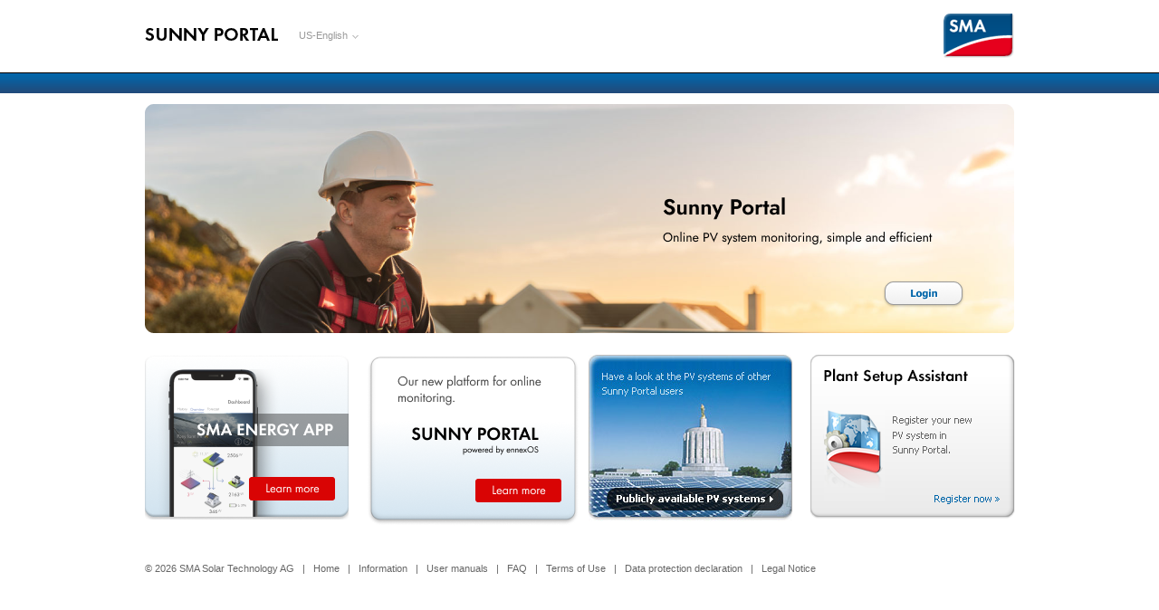

--- FILE ---
content_type: text/html; charset=utf-8
request_url: https://www.sunnyportal.com/Templates/Start.aspx?ReturnUrl=%2fPlants
body_size: 10451
content:


<!DOCTYPE html>
<!--[if IE 8]><html class="ie8 oldie"><![endif]-->
<!--[if IE 9 ]><html class="ie9"><![endif]-->
<!--[if gt IE 9]><!--><html><!--<![endif]-->
    <head id="ctl00_Head">
        <!-- Consent Manager Cookie-Einwilligungshinweis – Anfang für www.sunnyportal.com -->
        <script type="text/javascript" data-cmp-ab="1" src="https://cdn.consentmanager.net/delivery/autoblocking/c2568813d2bd2.js" data-cmp-host="b.delivery.consentmanager.net" data-cmp-cdn="cdn.consentmanager.net" data-cmp-codesrc="0"></script>
        <!-- Consent Manager Cookie-Einwilligungshinweis – Ende für www.sunnyportal.com -->
        <meta charset="utf-8" /><meta http-equiv="X-UA-Compatible" content="IE=edge" /><meta name="viewport" content="width=device-width, initial-scale=1" /><title>
	SMA Solar Technology AG - Sunny Portal
</title><link rel="shortcut icon" type="image/x-icon" href="../favicon.ico" /><link rel="apple-touch-icon" href="../apple-touch-icon.png" />
    <link rel="stylesheet" href="/dist/css/sma.theme.css?v=8.13.2.27"/>

    <link rel="stylesheet" href="/dist/css/sma.webforms.css?v=8.13.2.27"/>


<!--[if IE ]>
<link rel="stylesheet" type="text/css" href="/Content/themes/redesign/webforms.ie.css" />
<![endif]-->

    <link rel="stylesheet" href="/dist/css/sma.modules.css?v=8.13.2.27"/>
<link rel="stylesheet" type="text/css" href="/Content/Login/RedesignMaster.css" /><link rel="stylesheet" type="text/css" href="/Tools/css/form/form.css" /><link rel="stylesheet" type="text/css" href="/Tools/css/shadowbox/shadowbox.css" />



<script src="/Scripts/require.js?v=8.13.2.27"></script>
<script src="/Scripts/requirejs-config.js?v=8.13.2.27"></script>
<script>
    requirejs.config({ urlArgs: 'v=8.13.2.27' });
    (function (global, name, factory) {
        global.SMA = global.SMA || {};
        global.SMA[name] = factory();
    }(this, 'version', function () {
        return '8.13.2.27';
    }));
</script>

<script src="/Translation/culture.en-US.js?v=8.13.2.27"></script>
<script>
    (function (global, name, factory) {
        global.SMA = global.SMA || {};
        global.SMA[name] = factory();
    }(window || this, 'timezone', function () {
        return {
            standardName: 'W. Europe Standard Time'
        };
    }));
</script>
<script>
    (function (global, name, factory) {
        global.SMA = global.SMA || {};
        global.SMA[name] = factory();
    }(window || this, 'translation', function () {
        require(['sma-translation'], function (Translation) {
            
                Translation.add('dataTables', {
                
                    'Pagination_FirstPage': 'First page',
                
                    'Pagination_LastPage': 'Last page',
                
                    'Pagination_NextPage': 'Next page',
                
                    'Pagination_PrevPage': 'Previous page',
                
                    'NoData': 'No data',
                
                    'ASA_UserPlantList_Datatable_sInfo': '_START_ to _END_ of _TOTAL_ entries',
                
                    'ASA_UserPlantList_Datatable_sInfoFiltered': ' (filtered from a total of _MAX_ entries)',
                
                    'ASA_UserPlantList_Datatable_sLengthMenu': 'Show _MENU_ entries',
                
                    'Mode_loading': 'Loading...',
                
                    'search': 'Search',
                
                    'ASA_UserPlantList_Datatable_plugins_ColVis_buttonText': 'Hide/show columns',
                
                    'sort_descending_title': 'Sort in descending order',
                
                    'sort_ascending_title': 'Sort in ascending order',
                
                    'ShowHideColumns': 'Hide / show columns',
                
                });
            
                Translation.add('datePicker', {
                
                    'closeText': 'Close',
                
                    'prevText': 'Back',
                
                    'nextText': 'Next',
                
                    'currentText': 'Today',
                
                    'yearSuffix': 'Year',
                
                });
            
                Translation.add('colorPicker', {
                
                    'cancelText': 'Cancel',
                
                    'chooseText': 'Select',
                
                    'clearText': 'Clear color selection',
                
                    'noColorSelectedText': 'No color selected',
                
                    'togglePaletteMoreText': 'More',
                
                    'togglePaletteLessText': 'Less',
                
                });
            
                Translation.add('intro', {
                
                    'nextLabel': 'Next',
                
                    'prevLabel': 'Back',
                
                    'skipLabel': 'Close',
                
                    'doneLabel': 'Close',
                
                    'IntroNewFeature': 'New function',
                
                    'IntroTryItOut': 'Try it out!',
                
                    'IntroShopButton': 'You can see the access to the new SMA Online Store here. With this you have the option of purchasing fee-based add-ons for your Sunny Portal systems.',
                
                    'IntroProfessionalPackage': 'Begin with the Sunny Portal Professional Package and raise monitoring with Sunny Portal to the next level. With the free-of-charge Demo Package you will receive full access to the new functions for four weeks. Further information is available at {{{link}}}.',
                
                    'IntroShopName': 'SMA Online Store',
                
                    'IntroPlantLogTitle': 'Update',
                
                    'IntroPlantLogText': 'We have optimized the mode of operation of the <strong>PV system logbook</strong>.<br>From now on you will see all messages on one page.<br>Confirming events will therefore be significantly simpler.',
                
                });
            
                Translation.add('areYouSure', {
                
                    'message': 'You have unsaved changes.',
                
                    'NotSupportedBrowser': 'This function is unfortunately not currently available for the web browser {0}. Please use an alternative web browser.',
                
                });
            
                Translation.add('validation', {
                
                    'error_required': 'The field "{0}" is required.',
                
                    'error_string_max_length': 'The field "{0}" may contain a maximum of {1} characters.',
                
                    'error_invalid_company_tax_id': 'The entry in the field "Company VAT number" is invalid.',
                
                    'validation_number': 'Enter a valid number.',
                
                });
            
        });
    }));
</script>

<script>
    (function (global, name, factory) {
        global.SMA = global.SMA || {};
        global.SMA[name] = factory();
    }(window || this, 'user', function () {
        return {
            checkoutid:  'c9336e3c-f7f4-45f0-befd-5d3e8dea2d84',
            userid:     '00000000-0000-0000-0000-000000000000'
        };
    }));
</script>

<!-- Google Tag Manager -->
<script>(function (w, d, s, l, i) {
        w[l] = w[l] || []; w[l].push({
            'gtm.start':
                new Date().getTime(), event: 'gtm.js'
        }); var f = d.getElementsByTagName(s)[0],
            j = d.createElement(s), dl = l != 'dataLayer' ? '&l=' + l : ''; j.async = true; j.src =
                'https://www.googletagmanager.com/gtm.js?id=' + i + dl; f.parentNode.insertBefore(j, f);
    })(window, document, 'script', 'dataLayer', 'GTM-NHCRX49');</script>
<!-- End Google Tag Manager -->


    <script src="/dist/js/sma.scripts.min.js?v=8.13.2.27"></script>
    <script src="/dist/js/sma.webmodules.min.js?v=8.13.2.27"></script>
    <script src="/dist/js/sma.sp.min.js?v=8.13.2.27"></script>


<script>
    require(['sp-init-main'], function (sp) {
        sp.init();
    });
</script>
<meta http-equiv="expires" content="-1"></meta><meta http-equiv="cache-control" content="no-cache"></meta><meta http-equiv="Pragma" content="no-cache"></meta></head>
    <body id="ctl00_theBody" class="no_navi" data-lang="en-US">
        

<!-- Google Tag Manager (noscript) -->
<noscript><iframe src="https://www.googletagmanager.com/ns.html?id=GTM-NHCRX49"
                  height="0" width="0" style="display:none;visibility:hidden"></iframe></noscript>
<!-- End Google Tag Manager (noscript) -->
        <form method="post" action="./Start.aspx?ReturnUrl=%2fPlants" id="aspnetForm">
<div class="aspNetHidden">
<input type="hidden" name="__EVENTTARGET" id="__EVENTTARGET" value="" />
<input type="hidden" name="__EVENTARGUMENT" id="__EVENTARGUMENT" value="" />
<input type="hidden" name="__VIEWSTATE" id="__VIEWSTATE" value="fOd6uYAAVYdj27Wel/4yH4B2L91Rmd16NRNekSP8ER/k34HYdAZE0bHgH2OPS76p2HVlBa6o5aM7FPOYnjFDIvh9KiuFdQ0+2z5SA0e6kWc9cDt3INijt9AviHEWxqa22d+jPpGuyyWBExBOI39ik2ZyVRAHf1B/XE2Z4d74BVjtaXIvIFHM0fEiTLr5ukQmv3jgCrKhEjdsADf/aY/+/BXRXErc9NV2VN7m+Qxxl7bfzEH/IN3SM4bFoVx2btWFIwW0CqaXNx4IVIMAy+3JQT+IEQuJJp/x0zAoQlGl4w5sSsR8A/cnAws6LyPOMx6C1tpNKy7zWGw/7Y+AItce0G1DIzeRCaO1N4N+tPkEuVXo1mIEucjEMQZS1mhcDhJzP9WqqGCIxAidYiO5So2si1cBXfTZEgLP8fFE0uyksQlYNSiSMOxujRpKxArUndLluu0Av9/QGsxXzfM32XR7dn/9tJtMK6AVs9aLJU0ZX/dwVBMmKmAOQWF0on5Hqm3cHe/FwxQD0N+7aCmqvpvT2J8DHWSM4W5XvqC9I3uGy/zKuW5vcxV/QcIOjcGtTPQJOJ8tVBoNzUlolFIUDFFOaKudbmd7W25y53Fd62KqXN4GRXfWyZw+i3e9ULAejJ50dJuv/ZTnabcRelviby6aZhWvRyIerTKqPcU2p1Wm5MgOXJEoCpeu4m4Shh8bTnrfVvuv9nRCrYrKr1RwpNHyTVADv2KhSuVWhcaDWP8HcEAVI0bHijCDY/OOIylY3JzqqBWUDHO9DC3+A3uacW1NjFl9qKeunos/cjayTNi5jTRmRsZ/tm66/1icjDkKG6L7xnE5mvtCloGB+qdQ3cE02pQlxZFviAbF4mHYqH92LZNPrjlXB1NOdQZH17axWxgTugkz639OA7OT+huW2evMU95muJ3dRJQR7Gg6YAfHG9GTSe3aQMtLCFE3FGQrHzgMcuDYQls/arxOijHuFx5ntQjGxEkgNj+PPcCwMwKxAmrCjM+ikWKJJdvAScFdUiOWyREGNjfBHK+z+L7AvM2mYx3qtRUe4d8QU6q/udshcI+2+XGd3zAGcTtuZZZpmlzbIPpkib0yGOREBfJWUJtPLlixPK4RqvS/mltudtopGtNKG/VxZYYDdufbphBCErWjbdnOYnTLlk/pGg+BT2H+OYDCQFPgv5pf65yVSygSLekwljHmaqEACDYfvHKIEcQewqbsa5tHnOSHKPzVtR5SHXMd68SI0tGPTApmH4hP+mnXw7s9HZBkXhJQdTCz3uDSbyTcu414UpWdF16XJjzu+PSeW78MBZZB7pvo5s19TPcUiXcvRJbXRcfCnS3I5NcQ02qKqd10k41I2yP1ZQ/TPyGcWrD4MIYS53ZUiS6AzJmBAHDdSaIcfj0Sy/mInQJQg9be3d4Aa+O+VSZLKxnNEXmWu9wmKSrczsb9qkX5sn9fF8bVMbuypyjf/dZf9kj9ijl8k/7WJ/sMwBSEVuwuFcPWNIoTgvqVBFv3u/pIGWz6+jDOgubRUzdYvCTUjvbdnR31Ez2TpQCSXoIF6Z9EDJ6cfkfdL2WiXJMD0Cy0PICfSwU/XV5gFnNh+0EDZLjqlP7fMOeGqO9KZD6Jz39WlX8zWhVX0ff5fVMYaggL+qODO0BDhBVjUdA5qBH4gKBAOnFB7Y10NHLT/GwdS5zYtYhEz72dulWys89hkm6Lxl/TfkIrFKl+vXze/lWUokZSjkUfLzmbQ1PCsLXglSJrAzVQYO+Z/zDNtxHmjQsHEcC4d9NrJ+CipP6CTHa+T5HLsL2xYjlmD/QtXZuExZQuGwLK8P+312WgluXeELO/uos764FBnA3j34CtgSVL0hI7PDGBbNwBBzLcXDE9/RKrSk4IYGUpax/zkBkiYrtYJXVOqcERCnUeac5Xwsm72p4yMwq4RTKYT1UiWPfWozAvOTr6p01xXXCSP9NkNukVXzn4aauZGVX/5iNyntx45cilDEst6aarW/1dWJiCKnJRQ4sJJmorYzBo+JOsFot17IdTaft64w4be82NWMO3bvVWAibHBwGe+Ms6nGoN/BS35tK76LkzGAlM5ODLct07HtCutlpQOXpUvcP89QVYK1RF5cT1wxlOYGfZHYQQu51S8N37sIseppTm2GN2RbTcdvufwY09/FW/zwgPYoCM+LNIzvoE79A/6F7oaA0RNMjuQBgfPaAcce1QxrnfvK5/PdIAjVc2OevHYIaHdgHMpfsIMOG1Q6YxYqUDtuEVHW0Zxy7dP/1WM10zHyLxLj5K3iW6eyrWFchFeJyHMDdna2IGZlPvioqVIJ9FpE2hEIAjWvXCeVLHf0g7JZAlDWTTClJ7uSIyy4875taWgBW4e4MShxyHsUIlDkE+730G7YaesOmd+tDsXahg1fTZMmrxByh5ox+ezaUHQeNm05kvjWdvyzHXE55J/UB28Zp7iC3yIJ/[base64]/V/eL9UzosgtrLZLatbQ17aGuiB9n/vXEeEohe2MKO7Yp1AalPq/4R0/KHIptCDX++3NE6fCUmb" />
</div>

<script type="text/javascript">
//<![CDATA[
var theForm = document.forms['aspnetForm'];
if (!theForm) {
    theForm = document.aspnetForm;
}
function __doPostBack(eventTarget, eventArgument) {
    if (!theForm.onsubmit || (theForm.onsubmit() != false)) {
        theForm.__EVENTTARGET.value = eventTarget;
        theForm.__EVENTARGUMENT.value = eventArgument;
        theForm.submit();
    }
}
//]]>
</script>


<script src="/WebResource.axd?d=pynGkmcFUV13He1Qd6_TZJ4qc2_vmfrraa2h7lAwuQBJAX0PQkfPbckD5m6F7bHEpJv_PQ2&amp;t=638562195121548026" type="text/javascript"></script>

<script type="text/javascript">
<!--
	document.onkeypress = function onKeyPress(e) {
		if (e.which == 13) {
			if (!isMultiLineTextElement(e.target)) {
				var ctl = document.getElementById('ctl00_ContentPlaceHolder1_Logincontrol1_LoginBtn');
				if (ctl != null) {
					__doPostBack('ctl00$ContentPlaceHolder1$Logincontrol1$LoginBtn','ServerReturn');
					e.cancelBubble = true;
					e.returnValue = false;
				}
			}
		}
	}
	function isMultiLineTextElement(elem) {
		return (elem.tagName == "TEXTAREA");}
	function isAnchor(elem) {
		return (elem.tagName == "A");}
// -->
</script>

<div class="aspNetHidden">

	<input type="hidden" name="__VIEWSTATEGENERATOR" id="__VIEWSTATEGENERATOR" value="4E24AF74" />
</div>
           <div id="main" class="main">
                <!-- Head -->
                <div class="divHeaderLanguage"> <!-- empty class to override it (wizard) --> 
                    
<!-- Head -->
<table cellpadding="0" cellspacing="0" style="height:80px;width:100%">
<tr>
   <td style="width:150px">
       <a id="ctl00_HeaderLanguageMenuControl_LinkButtonStart" href="javascript:__doPostBack(&#39;ctl00$HeaderLanguageMenuControl$LinkButtonStart&#39;,&#39;&#39;)"><img  border="0" title="Sunny Portal" alt="Sunny Portal" src="/Images/img/name.gif" /></a>
    </td>
   <td>
    
    <div class="header" style="float:left; width:200px;">
    <ul class="headerNav">
        <li class="hasChildren last">
            <a href="#">US-English</a>
            <ul id="ctl00_HeaderLanguageMenuControl_LanguageList" class="headerNavSubLevel twoColumn css3pie"><li class="first"><a href="#">US-English</a></li><li><a id="ctl00_HeaderLanguageMenuControl_lang_de-de" class="lang_de-de" href="javascript:__doPostBack(&#39;ctl00$HeaderLanguageMenuControl$lang_de-de&#39;,&#39;&#39;)">Deutsch</a></li><li><a id="ctl00_HeaderLanguageMenuControl_lang_en-gb" class="lang_en-gb" href="javascript:__doPostBack(&#39;ctl00$HeaderLanguageMenuControl$lang_en-gb&#39;,&#39;&#39;)">English</a></li><li><a id="ctl00_HeaderLanguageMenuControl_lang_it-it" class="lang_it-it" href="javascript:__doPostBack(&#39;ctl00$HeaderLanguageMenuControl$lang_it-it&#39;,&#39;&#39;)">Italiano</a></li><li><a id="ctl00_HeaderLanguageMenuControl_lang_es-es" class="lang_es-es" href="javascript:__doPostBack(&#39;ctl00$HeaderLanguageMenuControl$lang_es-es&#39;,&#39;&#39;)">Español</a></li><li><a id="ctl00_HeaderLanguageMenuControl_lang_fr-fr" class="lang_fr-fr" href="javascript:__doPostBack(&#39;ctl00$HeaderLanguageMenuControl$lang_fr-fr&#39;,&#39;&#39;)">Français</a></li><li><a id="ctl00_HeaderLanguageMenuControl_lang_ko-kr" class="lang_ko-kr" href="javascript:__doPostBack(&#39;ctl00$HeaderLanguageMenuControl$lang_ko-kr&#39;,&#39;&#39;)">한국어</a></li><li><a id="ctl00_HeaderLanguageMenuControl_lang_cs-cz" class="lang_cs-cz" href="javascript:__doPostBack(&#39;ctl00$HeaderLanguageMenuControl$lang_cs-cz&#39;,&#39;&#39;)">Čeština</a></li><li><a id="ctl00_HeaderLanguageMenuControl_lang_zh-cn" class="lang_zh-cn" href="javascript:__doPostBack(&#39;ctl00$HeaderLanguageMenuControl$lang_zh-cn&#39;,&#39;&#39;)">中文</a></li><li><a id="ctl00_HeaderLanguageMenuControl_lang_el-gr" class="lang_el-gr" href="javascript:__doPostBack(&#39;ctl00$HeaderLanguageMenuControl$lang_el-gr&#39;,&#39;&#39;)">Ελληνικά</a></li><li><a id="ctl00_HeaderLanguageMenuControl_lang_pt-pt" class="lang_pt-pt" href="javascript:__doPostBack(&#39;ctl00$HeaderLanguageMenuControl$lang_pt-pt&#39;,&#39;&#39;)">Português</a></li><li><a id="ctl00_HeaderLanguageMenuControl_lang_nl-nl" class="lang_nl-nl" href="javascript:__doPostBack(&#39;ctl00$HeaderLanguageMenuControl$lang_nl-nl&#39;,&#39;&#39;)">Nederlands</a></li><li><a id="ctl00_HeaderLanguageMenuControl_lang_ja-jp" class="lang_ja-jp" href="javascript:__doPostBack(&#39;ctl00$HeaderLanguageMenuControl$lang_ja-jp&#39;,&#39;&#39;)">日本語</a></li><li><a id="ctl00_HeaderLanguageMenuControl_lang_tr-tr" class="lang_tr-tr" href="javascript:__doPostBack(&#39;ctl00$HeaderLanguageMenuControl$lang_tr-tr&#39;,&#39;&#39;)">Türkçe</a></li><li><a id="ctl00_HeaderLanguageMenuControl_lang_pl-pl" class="lang_pl-pl" href="javascript:__doPostBack(&#39;ctl00$HeaderLanguageMenuControl$lang_pl-pl&#39;,&#39;&#39;)">Polski</a></li></ul>
        </li>
    </ul>
    </div>
    
        <div style="float:left; padding-top:17px; color:red; font-weight:bold; font-size:12px;">
            
        </div>
   </td>
   <td><a href="http://www.sma.de" target="_blank" class="right">
        <img src="/Images/img/sma_logo.png" border="0" title="SMA" alt="SMA" align="right" /></a>
   </td>
 </tr>
</table>
  
                </div>
                <div style="height:25px">&nbsp;</div>             
                 <!-- Content -->
                <div id="content" class="content" style="float:left;border:0;padding:0;">
                 
    <!-- Keyvisual -->
        <div style="margin-bottom: 20px;">
            
            <!-- Login -->
            <div id="ctl00_ContentPlaceHolder1_LoginWidget" style="float:left;width:960px;">
                
<!-- Login -->

<a id="ctl00_ContentPlaceHolder1_Logincontrol1_SmaIdLoginButton" href="javascript:WebForm_DoPostBackWithOptions(new WebForm_PostBackOptions(&quot;ctl00$ContentPlaceHolder1$Logincontrol1$SmaIdLoginButton&quot;, &quot;&quot;, true, &quot;&quot;, &quot;&quot;, false, true))"><img id="ctl00_ContentPlaceHolder1_Logincontrol1_SmaIdLoginImg" src="../Images/img/SMA_ID_Login_EN.png" /></a>

<input type="hidden" name="ClientScreenWidth" id="ClientScreenWidth" value="" />
<input type="hidden" name="ClientScreenHeight" id="ClientScreenHeight" value="" />
<input type="hidden" name="ClientScreenAvailWidth" id="ClientScreenAvailWidth" value="" />
<input type="hidden" name="ClientScreenAvailHeight" id="ClientScreenAvailHeight" value="" />
<input type="hidden" name="ClientWindowInnerWidth" id="ClientWindowInnerWidth" value="" />
<input type="hidden" name="ClientWindowInnerHeight" id="ClientWindowInnerHeight" value="" />
<input type="hidden" name="ClientBrowserVersion" id="ClientBrowserVersion" value="" />
<input type="hidden" name="ClientAppVersion" id="ClientAppVersion" value="" />
<input type="hidden" name="ClientAppName" id="ClientAppName" value="" />
<input type="hidden" name="ClientLanguage" id="ClientLanguage" value="" />
<input type="hidden" name="ClientPlatform" id="ClientPlatform" value="" />
<input type="hidden" name="ClientUserAgent" id="ClientUserAgent" value="" />

<script type="text/javascript">
    $(document).ready(function () {
        $('#ClientScreenWidth').val(screen.width);
        $('#ClientScreenHeight').val(screen.height);
        $('#ClientScreenAvailWidth').val(screen.availWidth);
        $('#ClientScreenAvailHeight').val(screen.availHeight);
        $('#ClientWindowInnerWidth').val(window.innerWidth);
        $('#ClientWindowInnerHeight').val(window.innerHeight);
        //$('#ClientBrowserVersion').val(navigator.appVersion);
        $('#ClientAppVersion').val(navigator.appVersion);
        $('#ClientAppName').val(navigator.appName);
        $('#ClientLanguage').val(navigator.language);
        $('#ClientPlatform').val(navigator.platform);
        $('#ClientUserAgent').val(navigator.userAgent);
    });
</script>
 
            </div>
            <div style="clear:left;"></div>
        </div>
        <div style="width:960px;">
        <!-- Banner -->
        <div style="float:left; width:225px; margin-right:20px;">
            
            
            
            
            <a id="ctl00_ContentPlaceHolder1_EnergyApp_Banner" href="https://www.sma.de/en/products/apps-software/sma-energy-app.html" target="_blank"><img src="../Images/img/ENERGY_App_EN.png" alt="" /></a>
        </div>
        <div style="float:left; width:225px; margin-right:20px">
            
            
            <a id="ctl00_ContentPlaceHolder1_HyperLinkEnnexOs" href="https://www.sma.de/en/products/monitoring-control/sunny-portal#t01" target="_blank"><img src="../Images/img/ennexOS_EN.png" alt="" /></a>
        </div>
        <div style="float:left; width:225px; margin-right:20px;">
            
            
            <a id="ctl00_ContentPlaceHolder1_HyperLinkPublicPlants" href="../Templates/PublicPagesPlantList.aspx"><img src="../Images/img/freiganlagen_en.jpg" alt="" /></a>
        </div>
        <div style="float:left; width:225px;">
            <a id="ctl00_ContentPlaceHolder1_HyperLinkHoManSetup" href="../register"><img src="../Images/img/HoManSetup.en-us.png" alt="" /></a>
        </div>
        
        
        
        
        
        
        
        
        <div style="clear:left;padding-top:20px;">
            
            
        </div>
    </div>
    <input type="hidden" name="ctl00$ContentPlaceHolder1$hiddenLanguage" id="hiddenLanguage" value="en-us" />

<script>
    (function () {
        var counter = 0;
        var bannerArray = ["#SPBanner"];
        if (("cs-cz,de-de,el-gr,en-gb,en-us,es-es,fr-fr,it-it,nl-nl,pl-pl,pt-pt").indexOf($('#hiddenLanguage').val()) >= 0) {
            //bannerArray.push("#ProPackageBanner");
        }
        bannerArray.push("#HyperLinkHoManBanner", "#HyperLinkWebConBanner", "#SdWebBanner");

        function switchBanners() {
            $(bannerArray[counter % bannerArray.length]).fadeOut(1000);
            $(bannerArray[(counter + 1) % bannerArray.length]).fadeIn(1000);
            counter++;
            setTimeout(switchBanners, 5000);
        }

        $(function () {
            setTimeout(switchBanners, 3000);
        });
    })();
</script>


                </div>
                <hr />
            </div>
            <br class="statusbarMargin" />
            <div id="statusbar">
                <span id="statusbarLoading">		            
                    <img src="../Images/loading.gif" width="62" height="23" alt="Loading" />
                </span>
                <span id="statusbarDesc">
                
© 2026 SMA Solar Technology AG
    &nbsp;&nbsp;|&nbsp;&nbsp;
    <a id="ctl00_HeaderNavigationMenuControl_HOME" href="javascript:__doPostBack(&#39;ctl00$HeaderNavigationMenuControl$HOME&#39;,&#39;&#39;)">Home</a>
    &nbsp;&nbsp;|&nbsp;&nbsp;
    <a id="ctl00_HeaderNavigationMenuControl_INFO" href="javascript:__doPostBack(&#39;ctl00$HeaderNavigationMenuControl$INFO&#39;,&#39;&#39;)">Information</a>
    &nbsp;&nbsp;|&nbsp;&nbsp;
    <a id="ctl00_HeaderNavigationMenuControl_MANUALS_HOMAN" href="javascript:__doPostBack(&#39;ctl00$HeaderNavigationMenuControl$MANUALS_HOMAN&#39;,&#39;&#39;)">User manuals</a>
    &nbsp;&nbsp;|&nbsp;&nbsp;
    
    <a id="ctl00_HeaderNavigationMenuControl_LinkFAQ" href="https://my.sma-service.com/" target="_blank">FAQ</a>
    &nbsp;&nbsp;|&nbsp;&nbsp;
    <a id="ctl00_HeaderNavigationMenuControl_TERMS_AND_CONDITIONS" href="javascript:__doPostBack(&#39;ctl00$HeaderNavigationMenuControl$TERMS_AND_CONDITIONS&#39;,&#39;&#39;)">Terms of Use</a>
    &nbsp;&nbsp;|&nbsp;&nbsp;
    <a id="ctl00_HeaderNavigationMenuControl_DATA_PROTECTION_DECLARATION" href="javascript:__doPostBack(&#39;ctl00$HeaderNavigationMenuControl$DATA_PROTECTION_DECLARATION&#39;,&#39;&#39;)">Data protection declaration</a>
     &nbsp;&nbsp;|&nbsp;&nbsp;
    <a id="ctl00_HeaderNavigationMenuControl_CONTACT" href="javascript:__doPostBack(&#39;ctl00$HeaderNavigationMenuControl$CONTACT&#39;,&#39;&#39;)">Legal Notice</a>



                </span>
            </div>
            <div id="MouseTitleDiv" style="position:absolute; top:0px; left:0px; display:none;"></div>
        

<script type="text/javascript">
//<![CDATA[
$('#ClientBrowserVersion').val('20');//]]>
</script>
</form>
        
        <noscript>
            <table cellpadding="0" cellspacing="0" class="ShadowBoxOuterFrame" id="Table1" style="z-index: 9999">
                <tr>
                    <td align="center" valign="middle">
                        <table cellpadding="0" cellspacing="0" class="ShadowBoxInnerFrame">
                            <tr>
                                <td class="ShadowBoxCloseButtonRow" colspan="3"></td>
                            </tr>
                            <tr>
                                <td class="ShadowBoxTopLeft"><img height="0" id="Img9" src="~/Tools/images/shadowbox/spacer.gif" width="0"></td>
                                <td class="ShadowBoxTop"><img height="0" id="Img10" src="~/Tools/images/shadowbox/spacer.gif" width="0"></td>
                                <td class="ShadowBoxTopRight"><img height="0" id="Img11" src="~/Tools/images/shadowbox/spacer.gif" width="0"></td>
                            </tr>
                            <tr>
                                <td class="ShadowBoxLeft"><img height="0" id="Img12" src="~/Tools/images/shadowbox/spacer.gif" width="0"></td>
                                <td class="ShadowBoxContent">
                                    <div class="hasGrid" id="Div1" style="text-align:left; width:500px; margin-right:0px;">
                                        <strong>Your Browser does not support JavaScript!</strong><br>
                                        JavaScript is required to use Sunny Portal. Enable JavaScript your browsersettings and reload this Website to try again.<br>
                                        <br>
                                        <strong>Ihr Internetbrowser unterstützt JavaScript nicht!</strong><br>
                                        JavaScript wird für die Verwendung von Sunny Portal benötigt. Aktivieren Sie JavaScript in den Einstellungen Ihres Internetbrowsers und aktualisieren Sie die Ansicht dieser Internetseite.
                                    </div>
                                </td>
                                <td class="ShadowBoxRight"><img height="0" id="Img13" src="~/Tools/images/shadowbox/spacer.gif" width="0"></td>
                            </tr>
                            <tr>
                                <td class="ShadowBoxBottomLeft"><img height="0" id="Img14" src="~/Tools/images/shadowbox/spacer.gif" width="0"></td>
                                <td class="ShadowBoxBottom"><img height="0" id="Img15" src="~/Tools/images/shadowbox/spacer.gif" width="0"></td>
                                <td class="ShadowBoxBottomRight"><img height="0" id="Img16" src="~/Tools/images/shadowbox/spacer.gif" width="0"></td>
                            </tr>
                        </table>
                    </td>
                </tr>
            </table>
        </noscript>
    </body>
</html>

--- FILE ---
content_type: text/css
request_url: https://www.sunnyportal.com/Content/Login/RedesignMaster.css
body_size: 1410
content:
.statusbarMargin {
  display: none;
}
#statusbarDesc {
  margin-left: 10px;
  margin-right: 15px;
}
#statusbarDesc a {
  color: #666666;
}
#statusbarDesc a:hover {
  color: #000000;
}
#statusbarVersion {
  padding-left: 15px;
  border-left: 1px solid #666;
}
#statusbarLoading {
  float: right;
  margin-right: 30px;
  display: none;
}
#statusbarLoading.visible {
  display: block;
}
#statusbar {
  display: block;
  width: 100%;
  height: 31px;
  position: relative;
  bottom: 0;
  left: 0;
  line-height: 31px;
  background: #ffffff url(/Content/themes/redesign/img/bg_statusbar_verlauf.gif) -170px 0 no-repeat;
  color: #666666;
  text-align: left;
}
.no_navi #statusbarDesc {
  margin: 0;
}
.no_navi #statusbar {
  background: #ffffff;
  width: 960px;
  margin: 0 auto;
}
body.navi0 #statusbar,
body.naviHidden #statusbar {
  background-position: -405px 0;
}
body.naviCollapsed #statusbar {
  background-position: -400px 0;
}
/* ================================================================ 
This copyright notice must be untouched at all times.

The original version of this stylesheet and the associated (x)html
is available at http://www.cssplay.co.uk/menus/drop_examples.html
Copyright (c) 2005-2007 Stu Nicholls. All rights reserved.
This stylesheet and the assocaited (x)html may be modified in any 
way to fit your requirements.
=================================================================== */
/* commom style for all browsers */
.divlang {
  text-align: left;
  position: relative;
  z-index: 7;
  background: transparent;
  height: 22px;
  margin: 0 auto;
}
.divlang ul {
  padding: 0;
  margin: 0;
  list-style-type: none;
}
.divlang ul li {
  float: left;
  position: relative;
}
.divlang ul li a,
.divlang ul li a:visited {
  width: 70px;
  display: block;
  text-decoration: none;
  height: 22px;
  padding-left: 43px;
  margin-right: 1px;
  line-height: 22px;
}
.divlang ul li ul {
  visibility: hidden;
  position: absolute;
  top: 0;
  left: 0;
  height: 0;
  overflow: hidden;
  z-index: 101;
}
.divlang ul li:hover a,
.divlang ul li a:hover {
  color: #000;
  text-decoration: none;
  border: 0;
}
.divlang ul li:hover ul,
.divlang ul li a:hover ul {
  visibility: visible;
  width: 238px;
  padding-left: 1px;
  padding-top: 1px;
  height: auto;
  position: absolute;
  top: 22px;
  background: #fff;
  border: 1px solid #ccc;
  overflow: visible;
}
.divlang ul li:hover ul li a,
.divlang ul li a:hover ul li a {
  display: block;
  background: #eee;
  padding-left: 0px;
  margin-bottom: 1px;
  text-decoration: none;
  height: 22px;
  line-height: 22px;
  width: 118px;
}
.divlang ul li:hover ul li a.twoColumns,
.divlang ul li a:hover ul li a.twoColumns {
  width: 237px;
}
.divlang ul li:hover ul li a.droplang,
.divlang ul li a:hover ul li a.droplang {
  display: block;
  height: 23px;
  width: 75px;
}
.divlang ul li:hover ul li a:hover,
.divlang ul li a:hover ul li a:hover {
  background: #E0EAF4;
  color: #000;
  text-decoration: none;
}
.divlang ul li:hover ul li ul,
.divlang ul li a:hover ul li ul {
  visibility: hidden;
  position: absolute;
  top: 0;
  left: 0;
  height: 0;
  overflow: hidden;
}
.divlang ul li:hover ul li:hover ul,
.divlang ul li a:hover ul li:hover ul,
.divlang ul li:hover ul li a:hover ul,
.divlang ul li a:hover ul li a:hover ul {
  visibility: visible;
  position: absolute;
  top: 0;
  left: 166px;
  height: auto;
  border: 1px solid #ccc;
}
.divlang ul li:hover ul li:hover ul.left,
.divlang ul li a:hover ul li:hover ul.left,
.divlang ul li:hover ul li a:hover ul.left,
.divlang ul li a:hover ul li a:hover ul.left {
  left: -166px;
}
.divlang ul li:hover ul li:hover ul a,
.divlang ul li a:hover ul li:hover ul a,
.divlang ul li:hover ul li a:hover ul a,
.divlang ul li a:hover ul li a:hover ul a {
  display: block;
  height: 23px;
  line-height: 23px;
  width: 75px;
}
.divlang ul li:hover ul li:hover ul a:hover,
.divlang ul li a:hover ul li:hover ul a:hover,
.divlang ul li:hover ul li a:hover ul a:hover,
.divlang ul li a:hover ul li a:hover ul a:hover {
  color: #000;
  text-decoration: none;
}
.divlang table {
  border-collapse: collapse;
}
#content .loginControl,
.widget .loginControl {
  width: 193px;
}
#content .loginControl .icons span,
.widget .loginControl .icons span {
  float: left;
}
#content .loginControl .icons .icon,
.widget .loginControl .icons .icon {
  float: right;
}
#content .loginControl .mainContent,
.widget .loginControl .mainContent {
  padding: 0;
  border-spacing: 0px;
  height: 190px;
  margin-bottom: 12px;
}
#content .loginControl .mainContent .text,
.widget .loginControl .mainContent .text {
  width: 187px;
}
#content .loginControl .mainContent .checkBoxCell,
.widget .loginControl .mainContent .checkBoxCell {
  text-align: right;
}
#content .loginControl .mainContent .forgotPasswordCell,
.widget .loginControl .mainContent .forgotPasswordCell {
  text-align: right;
  vertical-align: bottom;
}
#content .loginControl .errorTable .errorIcon,
.widget .loginControl .errorTable .errorIcon {
  vertical-align: top;
  width: 35px;
}
#content .loginControl .errorTable .base-error,
.widget .loginControl .errorTable .base-error {
  line-height: 13px;
}
.widget {
  float: left;
  width: 225px;
}
.widget input.button {
  margin: 0px;
}
body.no_navi > form,
body.no_navi > .page-wrapper {
  background: #ffffff url(/Content/themes/redesign/img/head_bg.gif) top left repeat-x;
}
.no_navi #footer .border_right {
  padding: 24px 45px 24px 45px;
}
/*# sourceMappingURL=RedesignMaster.css.map */

--- FILE ---
content_type: text/css
request_url: https://www.sunnyportal.com/Tools/css/form/form.css
body_size: 2660
content:
pseudo
{
height:auto;
}
form.hasGrid, div.hasGrid legend {
  color: #000;
  display: block;
  font-family: inherit;
  font-weight: bold;
  padding-bottom: 10px;
  margin: 0;
}

.less-teaserText-small {
  font-family: inherit;
  font-size: 11px;
}
.less-teaserText-large {
  font-family: inherit;
  font-size: 12px;
}
.less-continuousText-small {
  font-family: inherit;
  font-size: 11px;
}
.less-continuousText-large {
  font-family: inherit;
  font-size: 12px;
}
.less-loading-small-666-fff {
  background-image: url("/Tools/images/core/loading-small-666-fff.gif");
}
form.hasGrid legend.header, div.hasGrid legend.header {
  font-weight: normal;
  font-size: 20px;
}
form.hasGrid fieldset, div.hasGrid fieldset {
  margin: 0;
  margin-bottom: 15px !important;
  overflow: visible;
  padding: 0 0 10px 0;
}
form.hasGrid fieldset.clear.line,
div.hasGrid fieldset.clear.line,
form.hasGrid fieldset.clear.border-bottom,
div.hasGrid fieldset.clear.border-bottom {
  padding: 0;
}
form.hasGrid label, div.hasGrid label {
  font-family: inherit;
  font-size: 12px;
  margin-bottom: 2px;
}
form.hasGrid .clear.line,
div.hasGrid .clear.line,
form.hasGrid .clear.border-bottom,
div.hasGrid .clear.border-bottom {
  margin: 0 0 20px;
  padding: 20px 0 0;

}
form.hasGrid .clear.line,
div.hasGrid .clear.line,
form.hasGrid .clear.border-bottom,
div.hasGrid .clear.border-bottom,
form.hasGrid fieldset.border-bottom,
div.hasGrid fieldset.border-bottom {
  border-bottom: 1px solid #EEEEEE;
}
form.hasGrid .radio input,
div.hasGrid .radio input,
form.hasGrid .checkbox input,
div.hasGrid .checkbox input {
  display: block;
  float: left;
  margin: 3px 0 0 0;
}
form.hasGrid.ie .radio input,
div.hasGrid.ie .radio input,
form.hasGrid.ie .checkbox input,
div.hasGrid.ie .checkbox input {
  margin: 0;
}
form.hasGrid td.checkbox input, div.hasGrid td.checkbox input {
  margin-top: 4px;
}
form.hasGrid td.checkbox label, div.hasGrid td.checkbox label {
  margin-top: 2px;
}
form.hasGrid .radio label,
div.hasGrid .radio label,
form.hasGrid .checkbox label,
div.hasGrid .checkbox label {
  cursor: pointer;
  display: block;
  font-weight: normal;
  margin: 0 0 4px 20px;
  vertical-align: top;
}
form.hasGrid input.text,
div.hasGrid input.text,
form.hasGrid textarea,
div.hasGrid textarea {
  border: 1px solid #BEBEBE;
  color: #666;
  font-family: inherit;
  font-size: 12px;
  height: 16px;
  padding: 5px 3px 3px;
}



form.hasGrid input.textDisabled,
div.hasGrid input.textDisabled,
form.hasGrid textarea,
div.hasGrid textarea {
  border: 1px solid #BEBEBE;
  color: #666;
  font-family: inherit;
  font-size: 12px;
  height: 16px;
  padding: 5px 3px 3px;
  border:0px;

}

form.hasGrid textarea[rows],
div.hasGrid textarea[rows],
form.hasGrid textarea.auto_height,
div.hasGrid textarea.auto_height {
  height: auto;
  min-height: inherit;
}
form.hasGrid select,
div.hasGrid select,
form.hasGrid input.text,
div.hasGrid input.text,
form.hasGrid textarea,
div.hasGrid textarea {
  margin-bottom: 15px;
}
form.hasGrid .no-bottom input.text,
div.hasGrid .no-bottom input.text,
form.hasGrid .no-bottom textarea,
div.hasGrid .no-bottom textarea,
form.hasGrid .no-bottom select,
div.hasGrid .no-bottom select,
form.hasGrid input.text.no-bottom,
div.hasGrid input.text.no-bottom,
form.hasGrid textarea.no-bottom,
div.hasGrid textarea.no-bottom,
form.hasGrid select.no-bottom,
div.hasGrid select.no-bottom,
form.hasGrid table tbody input.text,
div.hasGrid table tbody input.text,
form.hasGrid table tbody textarea,
div.hasGrid table tbody textarea,
form.hasGrid table tbody select,
div.hasGrid table tbody select {
  margin-bottom: 0;
}
form.hasGrid textarea, div.hasGrid textarea {
  height: 100px;
  min-height: 100px;
  resize: vertical;
}
form.hasGrid input.readonly, div.hasGrid input.readonly {
  border: 1px solid #fff;
  padding-left: 0;
}
form.hasGrid select, div.hasGrid select {
  border: 1px solid #BEBEBE;
  color: #666;
  font-size: 12px;
  padding: 3px 5px 4px;
}
form.hasGrid .radio small,
div.hasGrid .radio small,
form.hasGrid .radiogroup small,
div.hasGrid .radiogroup small,
form.hasGrid .checkbox small,
div.hasGrid .checkbox small,
form.hasGrid .checkboxgroup small,
div.hasGrid .checkboxgroup small {
  display: block;
  font-size: 11px;
  margin-top: 8px;
}

.less-teaserText-small {
  font-family: inherit;
  font-size: 11px;
}
.less-teaserText-large {
  font-family: inherit;
  font-size: 12px;
}
.less-continuousText-small {
  font-family: inherit;
  font-size: 11px;
}
.less-continuousText-large {
  font-family: inherit;
  font-size: 12px;
}
.less-loading-small-666-fff {
  background-image: url("/Tools/images/core/loading-small-666-fff.gif");
}
@media all {
  form.hasGrid, div.hasGrid {
    clear: both;
    display: inline;
    /* IE double margin fix. Feel free to move this to your IE specific stylesheets. */

    float: left;
    padding: 0;
    position: relative;
    /*width: 736px; removed => ie6 bug*/
    /* 716px + 20px margin-right. no .last-col class needed */


    margin-right: -20px;
    /*th.eight-col,
        td.eight-col { width: 59px; }*/

    /*th.seven-col,
        td.seven-col { width: 59px; }*/

    /*th.six-col,
        td.six-col { width: 59px; }*/

    /*th.five-col,
        td.five-col { width: 59px; }*/

    /*th.four-col,
        td.four-col { width: 59px; }*/

    /*th.three-col,
        td.three-col { width: 59px; }*/

    /*th.two-col,
        td.two-col { width: 59px; }*/

    /*th.one-col,
        td.one-col { width: 59px; }*/

    /**
         * Extras
         */

  }
  form.hasGrid:target, div.hasGrid:target {
    background: none !important;
  }
  form.hasGrid:target .one-col,
  div.hasGrid:target .one-col,
  form.hasGrid:target .two-col,
  div.hasGrid:target .two-col,
  form.hasGrid:target .three-col,
  div.hasGrid:target .three-col,
  form.hasGrid:target .four-col,
  div.hasGrid:target .four-col,
  form.hasGrid:target .five-col,
  div.hasGrid:target .five-col,
  form.hasGrid:target .six-col,
  div.hasGrid:target .six-col,
  form.hasGrid:target .seven-col,
  div.hasGrid:target .seven-col,
  form.hasGrid:target .eight-col,
  div.hasGrid:target .eight-col {
    background: none !important;
  }
  form.hasGrid.debug, div.hasGrid.debug {
    border: none;
    background: url("/Tools/images/form/grid.png") repeat-y scroll 0 0 transparent;
  }
  form.hasGrid.debug .one-col,
  div.hasGrid.debug .one-col,
  form.hasGrid.debug .two-col,
  div.hasGrid.debug .two-col,
  form.hasGrid.debug .three-col,
  div.hasGrid.debug .three-col,
  form.hasGrid.debug .four-col,
  div.hasGrid.debug .four-col,
  form.hasGrid.debug .five-col,
  div.hasGrid.debug .five-col,
  form.hasGrid.debug .six-col,
  div.hasGrid.debug .six-col,
  form.hasGrid.debug .seven-col,
  div.hasGrid.debug .seven-col,
  form.hasGrid.debug .eight-col,
  div.hasGrid.debug .eight-col,
  form.hasGrid .one-col.debug,
  div.hasGrid .one-col.debug,
  form.hasGrid .two-col.debug,
  div.hasGrid .two-col.debug,
  form.hasGrid .three-col.debug,
  div.hasGrid .three-col.debug,
  form.hasGrid .four-col.debug,
  div.hasGrid .four-col.debug,
  form.hasGrid .five-col.debug,
  div.hasGrid .five-col.debug,
  form.hasGrid .six-col.debug,
  div.hasGrid .six-col.debug,
  form.hasGrid .seven-col.debug,
  div.hasGrid .seven-col.debug,
  form.hasGrid .eight-col.debug,
  div.hasGrid .eight-col.debug {
    background: rgba(0, 255, 0, 0.2);
  }
  form.hasGrid .one-col,
  div.hasGrid .one-col,
  form.hasGrid .two-col,
  div.hasGrid .two-col,
  form.hasGrid .three-col,
  div.hasGrid .three-col,
  form.hasGrid .four-col,
  div.hasGrid .four-col,
  form.hasGrid .five-col,
  div.hasGrid .five-col,
  form.hasGrid .six-col,
  div.hasGrid .six-col,
  form.hasGrid .seven-col,
  div.hasGrid .seven-col,
  form.hasGrid .eight-col,
  div.hasGrid .eight-col {
    clear: none;
    display: inline;
    /* IE double margin fix. Feel free to move this to your IE specific stylesheets. */

    float: left;
    margin: 0 20px 0 0;
    position: relative;
  }
  form.hasGrid .eight-col,
  div.hasGrid .eight-col,
  form.hasGrid .eight-col select,
  div.hasGrid .eight-col select {
    max-width: 708px;
  }
  form.hasGrid .eight-col input.text,
  div.hasGrid .eight-col input.text,
  form.hasGrid .eight-col textarea,
  div.hasGrid .eight-col textarea {
    max-width: 700px;
  }
  form.hasGrid a.button.eight-col,
  div.hasGrid a.button.eight-col,
  form.hasGrid .eight-col a.button,
  div.hasGrid .eight-col a.button {
    max-width: 692px;
  }
  form.hasGrid .ui-accordion .eight-col, div.hasGrid .ui-accordion .eight-col {
    width: 686px;
  }
  form.hasGrid .seven-col,
  div.hasGrid .seven-col,
  form.hasGrid .seven-col select,
  div.hasGrid .seven-col select {
    width: 617px;
  }
  form.hasGrid .seven-col input.text,
  div.hasGrid .seven-col input.text,
  form.hasGrid .seven-col textarea,
  div.hasGrid .seven-col textarea {
    width: 609px;
  }
  form.hasGrid a.button.seven-col,
  div.hasGrid a.button.seven-col,
  form.hasGrid .seven-col a.button,
  div.hasGrid .seven-col a.button {
    width: 601px;
  }
  form.hasGrid .ui-accordion .seven-col, div.hasGrid .ui-accordion .seven-col {
    width: 595px;
  }
  form.hasGrid .six-col,
  div.hasGrid .six-col,
  form.hasGrid .six-col select,
  div.hasGrid .six-col select {
    width: 526px;
  }
  form.hasGrid .six-col input.text,
  div.hasGrid .six-col input.text,
  form.hasGrid .six-col textarea,
  div.hasGrid .six-col textarea {
    width: 518px;
  }
  form.hasGrid a.button.six-col,
  div.hasGrid a.button.six-col,
  form.hasGrid .six-col a.button,
  div.hasGrid .six-col a.button {
    width: 510px;
  }
  form.hasGrid .ui-accordion .six-col, div.hasGrid .ui-accordion .six-col {
    width: 504px;
  }
  form.hasGrid .five-col,
  div.hasGrid .five-col,
  form.hasGrid .five-col select,
  div.hasGrid .five-col select {
    width: 435px;
  }
  form.hasGrid .five-col input.text,
  div.hasGrid .five-col input.text,
  form.hasGrid .five-col textarea,
  div.hasGrid .five-col textarea {
    width: 427px;
  }
  form.hasGrid a.button.five-col,
  div.hasGrid a.button.five-col,
  form.hasGrid .five-col a.button,
  div.hasGrid .five-col a.button {
    width: 419px;
  }
  form.hasGrid .ui-accordion .five-col, div.hasGrid .ui-accordion .five-col {
    width: 413px;
  }
  form.hasGrid .four-col,
  div.hasGrid .four-col,
  form.hasGrid .four-col select,
  div.hasGrid .four-col select {
    width: 344px;
  }
  form.hasGrid .four-col input.text,
  div.hasGrid .four-col input.text,
  form.hasGrid .four-col textarea,
  div.hasGrid .four-col textarea {
    width: 336px;
  }
  form.hasGrid a.button.four-col,
  div.hasGrid a.button.four-col,
  form.hasGrid .four-col a.button,
  div.hasGrid .four-col a.button {
    width: 328px;
  }
  form.hasGrid .ui-accordion .four-col, div.hasGrid .ui-accordion .four-col {
    width: 322px;
  }
  form.hasGrid .three-col,
  div.hasGrid .three-col,
  form.hasGrid .three-col select,
  div.hasGrid .three-col select {
    width: 253px;
  }
  form.hasGrid .three-col input.text,
  div.hasGrid .three-col input.text,
  form.hasGrid .three-col textarea,
  div.hasGrid .three-col textarea {
    width: 245px;
  }
  form.hasGrid a.button.three-col,
  div.hasGrid a.button.three-col,
  form.hasGrid .three-col a.button,
  div.hasGrid .three-col a.button {
    width: 237px;
  }
  form.hasGrid .ui-accordion .three-col, div.hasGrid .ui-accordion .three-col {
    width: 231px;
  }
  form.hasGrid .two-col,
  div.hasGrid .two-col,
  form.hasGrid .two-col select,
  div.hasGrid .two-col select {
    width: 162px;
  }
  form.hasGrid .two-col input.text,
  div.hasGrid .two-col input.text,
  form.hasGrid .two-col textarea,
  div.hasGrid .two-col textarea {
    width: 154px;
  }
  form.hasGrid a.button.two-col,
  div.hasGrid a.button.two-col,
  form.hasGrid .two-col a.button,
  div.hasGrid .two-col a.button {
    width: 146px;
  }
  form.hasGrid .ui-accordion .two-col, div.hasGrid .ui-accordion .two-col {
    width: 140px;
  }
  form.hasGrid .one-col,
  div.hasGrid .one-col,
  form.hasGrid .one-col select,
  div.hasGrid .one-col select {
    width: 71px;
  }
  form.hasGrid .one-col input.text,
  div.hasGrid .one-col input.text,
  form.hasGrid .one-col textarea,
  div.hasGrid .one-col textarea {
    width: 63px;
  }
  form.hasGrid a.button.one-col,
  div.hasGrid a.button.one-col,
  form.hasGrid .one-col a.button,
  div.hasGrid .one-col a.button {
    width: 55px;
  }
  form.hasGrid .ui-accordion .one-col, div.hasGrid .ui-accordion .one-col {
    width: 49px;
  }
  form.hasGrid .last-col, div.hasGrid .last-col {
    margin-right: 0;
  }
  form.hasGrid th.last-col,
  div.hasGrid th.last-col,
  form.hasGrid td.last-col,
  div.hasGrid td.last-col {
    padding-right: 0;
  }
  form.hasGrid .no-label, div.hasGrid .no-label {
    padding-top: 18px;
  }
}
@charset 'UTF-8';
.less-teaserText-small {
  font-family: inherit;
  font-size: 11px;
}
.less-teaserText-large {
  font-family: inherit;
  font-size: 12px;
}
.less-continuousText-small {
  font-family: inherit;
  font-size: 11px;
}
.less-continuousText-large {
  font-family: inherit;
  font-size: 12px;
}
.less-loading-small-666-fff {
  background-image: url("/Tools/images/core/loading-small-666-fff.gif");
}
/* @group IE-Error */
form.hasGrid, div.hasGrid {
  /* @end IE-Error */

  /**
     * In groups, the legend element is marked as faulty.
     */

  /* @group Inline Error */

  /* @end Inline Error */

}
form.hasGrid .ieError, div.hasGrid .ieError {
  border: 1px solid #fff;
  background: #fff;
  margin-bottom: 13px;
  margin-top: -2px;
}
form.hasGrid .ieError.error, div.hasGrid .ieError.error {
  border-color: #da4c4c;
}
form.hasGrid .ieError select,
div.hasGrid .ieError select,
form.hasGrid .ieError input.file,
div.hasGrid .ieError input.file,
form.hasGrid .ieError input.text,
div.hasGrid .ieError input.text,
form.hasGrid .ieError textarea,
div.hasGrid .ieError textarea {
  padding-right: 1px;
  padding-left: 1px;
  margin: 1px;
  outline: none;
}
form.hasGrid input.error,
div.hasGrid input.error,
form.hasGrid textarea.error,
div.hasGrid textarea.error,
form.hasGrid select.error,
div.hasGrid select.error {
  outline: 2px solid #da4c4c;
  outline-offset: 0px; /* 1px*/
  -moz-outline-radius: 3px;
}
form.hasGrid table tbody .ieError,
div.hasGrid table tbody .ieError,
form.hasGrid .no-bottom .ieError,
div.hasGrid .no-bottom .ieError {
  margin-bottom: 0;
}
form.hasGrid .radio input.error,
div.hasGrid .radio input.error,
form.hasGrid .checkbox input.error,
div.hasGrid .checkbox input.error {
  outline: none;
}
form.hasGrid .radio label.error,
div.hasGrid .radio label.error,
form.hasGrid .checkbox label.error,
div.hasGrid .checkbox label.error,
form.hasGrid .checkboxgroup legend.error,
div.hasGrid .checkboxgroup legend.error,
form.hasGrid .radiogroup legend.error,
div.hasGrid .radiogroup legend.error {
  color: #da4c4c;
}
form.hasGrid .checkboxgroup .checkbox label.error,
div.hasGrid .checkboxgroup .checkbox label.error,
form.hasGrid .radiogroup .radio label.error,
div.hasGrid .radiogroup .radio label.error {
  color: #333;
}
form.hasGrid span.error, div.hasGrid span.error {
  display: block;
  background: #ffffe5;
  color: #666;
  -moz-border-radius: 3px;
  -webkit-border-radius: 3px;
  border-radius: 3px;
  -moz-border-radius: 3px;
  -webkit-border-radius: 3px;
  border-radius: 3px;
  -moz-border-radius: 3px;
  -webkit-border-radius: 3px;
  border-radius: 3px;
  -moz-border-radius: 3px;
  -webkit-border-radius: 3px;
  border-radius: 3px;
  padding: 6px 10px;
  margin-bottom: 10px;
  font-size: 11px;
  -moz-box-shadow: inset 1px 1px 1px #bebebe;
  -webkit-box-shadow: inset 1px 1px 1px #bebebe;
  box-shadow: inset 1px 1px 1px #bebebe;
  -moz-box-shadow: inset 1px 1px 1px #bebebe;
  -webkit-box-shadow: inset 1px 1px 1px #bebebe;
  box-shadow: inset 1px 1px 1px #bebebe;
  -moz-box-shadow: inset 1px 1px 1px #bebebe;
  -webkit-box-shadow: inset 1px 1px 1px #bebebe;
  box-shadow: inset 1px 1px 1px #bebebe;
  -moz-box-shadow: inset 1px 1px 1px #bebebe;
  -webkit-box-shadow: inset 1px 1px 1px #bebebe;
  box-shadow: inset 1px 1px 1px #bebebe;
  /*.icon {
            display: inline-block;
            width: 26px;
            height: 26px;
            background: transparent url(@iconUrl) no-repeat 100% -3px;
            margin: -5px 4px -5px 0;
        }*/

}
form.hasGrid .ie span.error, div.hasGrid .ie span.error {
  border-top: 1px solid #cecec7;
  border-left: 1px solid #cecec7;
}





--- FILE ---
content_type: text/css
request_url: https://www.sunnyportal.com/Tools/css/shadowbox/shadowbox.css
body_size: 528
content:
.ShadowBoxTopLeft{
	background-image:url('/Tools/images/shadowbox/zoom-shadow1.png');
	width:27px;
	height:25px;
}
.ShadowBoxTop{
	background-image:url('/Tools/images/shadowbox/zoom-shadow2.png');
	height:25px;
	text-align:right;
}
.ShadowBoxTopRight{
	background-image:url('/Tools/images/shadowbox/zoom-shadow3.png');
		width:27px;
		height:25px;
}
.ShadowBoxLeft{
	background-image:url('/Tools/images/shadowbox/zoom-shadow4.png');
		width:27px;
}
.ShadowBoxContent{
	background-color:white;
	padding:5px 5px 5px 5px;
}
.ShadowBoxRight{
	background-image:url('/Tools/images/shadowbox/zoom-shadow5.png');
		width:27px;
}
.ShadowBoxBottomLeft{
	background-image:url('/Tools/images/shadowbox/zoom-shadow6.png');
		width:27px;
		height:25px;
}
.ShadowBoxBottom{
	background-image:url('/Tools/images/shadowbox/zoom-shadow7.png');
	height:25px;
	
}
.ShadowBoxBottomRight{
	background-image:url('/Tools/images/shadowbox/zoom-shadow8.png');
		width:27px;
		height:25px;
}

.ShadowBoxCloseButtonRow
{
	text-align:right;
	vertical-align:bottom;
}

.ShadowBoxCloseButton{
position:relative;
	top:23px;
	left:3px;
	cursor:pointer;
}

.ShadowBoxInnerFrame
{
    width:auto;
}
.ShadowBoxOuterFrame{
	position:fixed;
	top:0;
	left:0;
	z-index:1999;	
	background-image:url('/Tools/images/shadowbox/bgoverlay.png');
	background-repeat: repeat;
	width:100%;
	height:100%;
}

--- FILE ---
content_type: application/javascript
request_url: https://www.sunnyportal.com/dist/js/sma.webmodules.min.js?v=8.13.2.27
body_size: 319202
content:
/*!
 * SMA Sunny Portal - v1.0.139
 * http://www.sma.de
 *
 * Copyright (c) 2024 SMA Solar Technology AG
 */
/*!
 * MockJax - jQuery Plugin to Mock Ajax requests
 *
 * Version:  1.5.3
 * Released:
 * Home:   http://github.com/appendto/jquery-mockjax
 * Author:   Jonathan Sharp (http://jdsharp.com)
 * License:  MIT,GPL
 *
 * Copyright (c) 2011 appendTo LLC.
 * Dual licensed under the MIT or GPL licenses.
 * http://appendto.com/open-source-licenses
 */
!function(a){function b(b){void 0==window.DOMParser&&window.ActiveXObject&&(DOMParser=function(){},DOMParser.prototype.parseFromString=function(a){var b=new ActiveXObject("Microsoft.XMLDOM");return b.async="false",b.loadXML(a),b});try{var c=(new DOMParser).parseFromString(b,"text/xml");if(!a.isXMLDoc(c))throw new Error("Unable to parse XML");if(1==a("parsererror",c).length)throw new Error("Error: "+a(c).text());return c}catch(b){var d=void 0==b.name?b:b.name+": "+b.message;return void a(document).trigger("xmlParseError",[d])}}function c(b,c,d){(b.context?a(b.context):a.event).trigger(c,d)}function d(b,c){var e=!0;return"string"==typeof c?a.isFunction(b.test)?b.test(c):b==c:(a.each(b,function(f){if(void 0===c[f])return e=!1;e="object"==typeof c[f]&&null!==c[f]?e&&d(b[f],c[f]):b[f]&&a.isFunction(b[f].test)?e&&b[f].test(c[f]):e&&b[f]==c[f]}),e)}function e(b,c){return b[c]===a.mockjaxSettings[c]}function f(b,c){if(a.isFunction(b))return b(c);if(a.isFunction(b.url.test)){if(!b.url.test(c.url))return null}else{var e=b.url.indexOf("*");if(b.url!==c.url&&-1===e||!new RegExp(b.url.replace(/[-[\]{}()+?.,\\^$|#\s]/g,"\\$&").replace(/\*/g,".+")).test(c.url))return null}return b.data&&c.data&&!d(b.data,c.data)?null:b&&b.type&&b.type.toLowerCase()!=c.type.toLowerCase()?null:b}function g(c,d,f){var g=function(e){return function(){return function(){var e;this.status=c.status,this.statusText=c.statusText,this.readyState=4,a.isFunction(c.response)&&c.response(f),"json"==d.dataType&&"object"==typeof c.responseText?this.responseText=JSON.stringify(c.responseText):"xml"==d.dataType?"string"==typeof c.responseXML?(this.responseXML=b(c.responseXML),this.responseText=c.responseXML):this.responseXML=c.responseXML:this.responseText=c.responseText,"number"!=typeof c.status&&"string"!=typeof c.status||(this.status=c.status),"string"==typeof c.statusText&&(this.statusText=c.statusText),e=this.onreadystatechange||this.onload,a.isFunction(e)?(c.isTimeout&&(this.status=-1),e.call(this,c.isTimeout?"timeout":void 0)):c.isTimeout&&(this.status=-1)}.apply(e)}}(this);c.proxy?q({global:!1,url:c.proxy,type:c.proxyType,data:c.data,dataType:"script"===d.dataType?"text/plain":d.dataType,complete:function(a){c.responseXML=a.responseXML,c.responseText=a.responseText,e(c,"status")&&(c.status=a.status),e(c,"statusText")&&(c.statusText=a.statusText),this.responseTimer=setTimeout(g,c.responseTime||0)}}):!1===d.async?g():this.responseTimer=setTimeout(g,c.responseTime||50)}function h(b,c,d,e){return b=a.extend(!0,{},a.mockjaxSettings,b),void 0===b.headers&&(b.headers={}),b.contentType&&(b.headers["content-type"]=b.contentType),{status:b.status,statusText:b.statusText,readyState:1,open:function(){},send:function(){e.fired=!0,g.call(this,b,c,d)},abort:function(){clearTimeout(this.responseTimer)},setRequestHeader:function(a,c){b.headers[a]=c},getResponseHeader:function(a){return b.headers&&b.headers[a]?b.headers[a]:"last-modified"==a.toLowerCase()?b.lastModified||(new Date).toString():"etag"==a.toLowerCase()?b.etag||"":"content-type"==a.toLowerCase()?b.contentType||"text/plain":void 0},getAllResponseHeaders:function(){var c="";return a.each(b.headers,function(a,b){c+=a+": "+b+"\n"}),c}}}function i(a,b,c){if(j(a),a.dataType="json",a.data&&t.test(a.data)||t.test(a.url)){l(a,b,c);var d=/^(\w+:)?\/\/([^\/?#]+)/,e=d.exec(a.url),f=e&&(e[1]&&e[1]!==location.protocol||e[2]!==location.host);if(a.dataType="script","GET"===a.type.toUpperCase()&&f){var g=k(a,b,c);return g||!0}}return null}function j(a){"GET"===a.type.toUpperCase()?t.test(a.url)||(a.url+=(/\?/.test(a.url)?"&":"?")+(a.jsonp||"callback")+"=?"):a.data&&t.test(a.data)||(a.data=(a.data?a.data+"&":"")+(a.jsonp||"callback")+"=?")}function k(b,c,d){var e=d&&d.context||b,f=null;return c.response&&a.isFunction(c.response)?c.response(d):"object"==typeof c.responseText?a.globalEval("("+JSON.stringify(c.responseText)+")"):a.globalEval("("+c.responseText+")"),m(b,e,c),n(b,e,c),a.Deferred&&(f=new a.Deferred,"object"==typeof c.responseText?f.resolveWith(e,[c.responseText]):f.resolveWith(e,[a.parseJSON(c.responseText)])),f}function l(a,b,c){var d=c&&c.context||a,e=a.jsonpCallback||"jsonp"+u++;a.data&&(a.data=(a.data+"").replace(t,"="+e+"$1")),a.url=a.url.replace(t,"="+e+"$1"),window[e]=window[e]||function(c){data=c,m(a,d,b),n(a,d,b),window[e]=void 0;try{delete window[e]}catch(a){}head&&head.removeChild(script)}}function m(a,b,d){a.success&&a.success.call(b,d.responseText||"",status,{}),a.global&&c(a,"ajaxSuccess",[{},a])}function n(b,d){b.complete&&b.complete.call(d,{},status),b.global&&c("ajaxComplete",[{},b]),b.global&&!--a.active&&a.event.trigger("ajaxStop")}function o(b,c){var d,e,g;"object"==typeof b?(c=b,b=void 0):c.url=b,e=a.extend(!0,{},a.ajaxSettings,c);for(var j=0;j<r.length;j++)if(r[j]&&(g=f(r[j],e)))return s.push(e),a.mockjaxSettings.log(g,e),"jsonp"===e.dataType&&(d=i(e,g,c))?d:(g.cache=e.cache,g.timeout=e.timeout,g.global=e.global,p(g,c),function(b,c,e,f){d=q.call(a,a.extend(!0,{},e,{xhr:function(){return h(b,c,e,f)}}))}(g,e,c,r[j]),d);if(!0===a.mockjaxSettings.throwUnmocked)throw new Error("AJAX not mocked: "+c.url);return q.apply(a,[c])}function p(a,b){if(a.url instanceof RegExp&&a.hasOwnProperty("urlParams")){var c=a.url.exec(b.url);if(1!==c.length){c.shift();var d=0,e=c.length,f=a.urlParams.length,g=Math.min(e,f),h={};for(d;d<g;d++){h[a.urlParams[d]]=c[d]}b.urlParams=h}}}var q=a.ajax,r=[],s=[],t=/=\?(&|$)/,u=(new Date).getTime();a.extend({ajax:o}),a.mockjaxSettings={log:function(b,c){if(!1!==b.logging&&(void 0!==b.logging||!1!==a.mockjaxSettings.logging)&&window.console&&console.log){var d="MOCK "+c.type.toUpperCase()+": "+c.url,e=a.extend({},c);if("function"==typeof console.log)console.log(d,e);else try{console.log(d+" "+JSON.stringify(e))}catch(a){console.log(d)}}},logging:!0,status:200,statusText:"OK",responseTime:500,isTimeout:!1,throwUnmocked:!1,contentType:"text/plain",response:"",responseText:"",responseXML:"",proxy:"",proxyType:"GET",lastModified:null,etag:"",headers:{etag:"IJF@H#@923uf8023hFO@I#H#","content-type":"text/plain"}},a.mockjax=function(a){var b=r.length;return r[b]=a,b},a.mockjaxClear=function(a){1==arguments.length?r[a]=null:r=[],s=[]},a.mockjax.handler=function(a){if(1==arguments.length)return r[a]},a.mockjax.mockedAjaxCalls=function(){return s}}(jQuery),define("jquery-mockjax",["jquery"],function(){}),define("sma-ajax-mock",["require","jquery","jquery-mockjax"],function(a){"use strict";var b=a("jquery");return a("jquery-mockjax"),{init:function(a){b.extend(b.mockjaxSettings,a||{})},mock:function(a){return b.mockjax(a)},mocked:function(){return b.mockjax.mockedAjaxCalls()},clear:function(a){return b.mockjaxClear(a)},clearAll:function(){return b.mockjaxClear()}}}),function(a,b,c){!function(a){"use strict";"function"==typeof define&&define.amd?define("jquery-qtip",["jquery"],a):jQuery&&!jQuery.fn.qtip&&a(jQuery)}(function(d){"use strict";function e(a,b,c,e){this.id=c,this.target=a,this.tooltip=F,this.elements={target:a},this._id=S+"-"+c,this.timers={img:{}},this.options=b,this.plugins={},this.cache={event:{},target:d(),disabled:E,attr:e,onTooltip:E,lastClass:""},this.rendered=this.destroyed=this.disabled=this.waiting=this.hiddenDuringWait=this.positioning=this.triggering=E}function f(a){return a===F||"object"!==d.type(a)}function g(a){return!(d.isFunction(a)||a&&a.attr||a.length||"object"===d.type(a)&&(a.jquery||a.then))}function h(a){var b,c,e,h;return f(a)?E:(f(a.metadata)&&(a.metadata={type:a.metadata}),"content"in a&&(b=a.content,f(b)||b.jquery||b.done?b=a.content={text:c=g(b)?E:b}:c=b.text,"ajax"in b&&(e=b.ajax,h=e&&e.once!==E,delete b.ajax,b.text=function(a,b){var f=c||d(this).attr(b.options.content.attr)||"Loading...",g=d.ajax(d.extend({},e,{context:b})).then(e.success,F,e.error).then(function(a){return a&&h&&b.set("content.text",a),a},function(a,c,d){b.destroyed||0===a.status||b.set("content.text",c+": "+d)});return h?f:(b.set("content.text",f),g)}),"title"in b&&(f(b.title)||(b.button=b.title.button,b.title=b.title.text),g(b.title||E)&&(b.title=E))),"position"in a&&f(a.position)&&(a.position={my:a.position,at:a.position}),"show"in a&&f(a.show)&&(a.show=a.show.jquery?{target:a.show}:a.show===D?{ready:D}:{event:a.show}),"hide"in a&&f(a.hide)&&(a.hide=a.hide.jquery?{target:a.hide}:{event:a.hide}),"style"in a&&f(a.style)&&(a.style={classes:a.style}),d.each(R,function(){this.sanitize&&this.sanitize(a)}),a)}function i(a,b){for(var c,d=0,e=a,f=b.split(".");e=e[f[d++]];)d<f.length&&(c=e);return[c||a,f.pop()]}function j(a,b){var c,d,e;for(c in this.checks)for(d in this.checks[c])(e=new RegExp(d,"i").exec(a))&&(b.push(e),("builtin"===c||this.plugins[c])&&this.checks[c][d].apply(this.plugins[c]||this,b))}function k(a){return V.concat("").join(a?"-"+a+" ":" ")}function l(c){return c&&{type:c.type,pageX:c.pageX,pageY:c.pageY,target:c.target,relatedTarget:c.relatedTarget,scrollX:c.scrollX||a.pageXOffset||b.body.scrollLeft||b.documentElement.scrollLeft,scrollY:c.scrollY||a.pageYOffset||b.body.scrollTop||b.documentElement.scrollTop}||{}}function m(a,b){if(b>0)return setTimeout(d.proxy(a,this),b);a.call(this)}function n(a){if(this.tooltip.hasClass(aa))return E;clearTimeout(this.timers.show),clearTimeout(this.timers.hide),this.timers.show=m.call(this,function(){this.toggle(D,a)},this.options.show.delay)}function o(a){if(this.tooltip.hasClass(aa))return E;var b=d(a.relatedTarget),c=b.closest(W)[0]===this.tooltip[0],e=b[0]===this.options.show.target[0];if(clearTimeout(this.timers.show),clearTimeout(this.timers.hide),this!==b[0]&&"mouse"===this.options.position.target&&c||this.options.hide.fixed&&/mouse(out|leave|move)/.test(a.type)&&(c||e))try{a.preventDefault(),a.stopImmediatePropagation()}catch(a){}else this.timers.hide=m.call(this,function(){this.toggle(E,a)},this.options.hide.delay,this)}function p(a){if(this.tooltip.hasClass(aa)||!this.options.hide.inactive)return E;clearTimeout(this.timers.inactive),this.timers.inactive=m.call(this,function(){this.hide(a)},this.options.hide.inactive)}function q(a){this.rendered&&this.tooltip[0].offsetWidth>0&&this.reposition(a)}function r(a,c,e){d(b.body).delegate(a,(c.split?c:c.join(ha+" "))+ha,function(){var a=y.api[d.attr(this,U)];a&&!a.disabled&&e.apply(a,arguments)})}function s(a,c,f){var g,i,j,k,l,m=d(b.body),n=a[0]===b?m:a,o=a.metadata?a.metadata(f.metadata):F,p="html5"===f.metadata.type&&o?o[f.metadata.name]:F,q=a.data(f.metadata.name||"qtipopts");try{q="string"==typeof q?d.parseJSON(q):q}catch(a){}if(k=d.extend(D,{},y.defaults,f,"object"==typeof q?h(q):F,h(p||o)),i=k.position,k.id=c,"boolean"==typeof k.content.text){if(j=a.attr(k.content.attr),k.content.attr===E||!j)return E;k.content.text=j}if(i.container.length||(i.container=m),i.target===E&&(i.target=n),k.show.target===E&&(k.show.target=n),k.show.solo===D&&(k.show.solo=i.container.closest("body")),k.hide.target===E&&(k.hide.target=n),k.position.viewport===D&&(k.position.viewport=i.container),i.container=i.container.eq(0),i.at=new A(i.at,D),i.my=new A(i.my),a.data(S))if(k.overwrite)a.qtip("destroy",!0);else if(k.overwrite===E)return E;return a.attr(T,c),k.suppress&&(l=a.attr("title"))&&a.removeAttr("title").attr(ca,l).attr("title",""),g=new e(a,k,c,!!j),a.data(S,g),a.one("remove.qtip-"+c+" removeqtip.qtip-"+c,function(){var a;(a=d(this).data(S))&&a.destroy(!0)}),g}function t(a){return a.charAt(0).toUpperCase()+a.slice(1)}function u(a,b){var d,e,f=b.charAt(0).toUpperCase()+b.slice(1),g=(b+" "+sa.join(f+" ")+f).split(" "),h=0;if(ra[b])return a.css(ra[b]);for(;d=g[h++];)if((e=a.css(d))!==c)return ra[b]=d,e}function v(a,b){return Math.ceil(parseFloat(u(a,b)))}function w(a,b){this._ns="tip",this.options=b,this.offset=b.offset,this.size=[b.width,b.height],this.init(this.qtip=a)}function x(a,b){this.options=b,this._ns="-modal",this.init(this.qtip=a)}var y,z,A,B,C,D=!0,E=!1,F=null,G="x",H="y",I="width",J="height",K="top",L="left",M="bottom",N="right",O="center",P="flipinvert",Q="shift",R={},S="qtip",T="data-hasqtip",U="data-qtip-id",V=["ui-widget","ui-tooltip"],W="."+S,X="click dblclick mousedown mouseup mousemove mouseleave mouseenter".split(" "),Y=S+"-fixed",Z=S+"-default",$=S+"-focus",_=S+"-hover",aa=S+"-disabled",ba="_replacedByqTip",ca="oldtitle",da={ie:function(){for(var a=3,c=b.createElement("div");(c.innerHTML="\x3c!--[if gt IE "+ ++a+"]><i></i><![endif]--\x3e")&&c.getElementsByTagName("i")[0];);return a>4?a:NaN}(),iOS:parseFloat((""+(/CPU.*OS ([0-9_]{1,5})|(CPU like).*AppleWebKit.*Mobile/i.exec(navigator.userAgent)||[0,""])[1]).replace("undefined","3_2").replace("_",".").replace("_",""))||E};z=e.prototype,z._when=function(a){return d.when.apply(d,a)},z.render=function(a){if(this.rendered||this.destroyed)return this;var b=this,c=this.options,e=this.cache,f=this.elements,g=c.content.text,h=c.content.title,i=c.content.button,j=c.position,k=(this._id,[]);return d.attr(this.target[0],"aria-describedby",this._id),this.tooltip=f.tooltip=d("<div/>",{id:this._id,class:[S,Z,c.style.classes,S+"-pos-"+c.position.my.abbrev()].join(" "),width:c.style.width||"",height:c.style.height||"",tracking:"mouse"===j.target&&j.adjust.mouse,role:"alert","aria-live":"polite","aria-atomic":E,"aria-describedby":this._id+"-content","aria-hidden":D}).toggleClass(aa,this.disabled).attr(U,this.id).data(S,this).appendTo(j.container).append(f.content=d("<div />",{class:S+"-content",id:this._id+"-content","aria-atomic":D})),this.rendered=-1,this.positioning=D,h&&(this._createTitle(),d.isFunction(h)||k.push(this._updateTitle(h,E))),i&&this._createButton(),d.isFunction(g)||k.push(this._updateContent(g,E)),this.rendered=D,this._setWidget(),d.each(R,function(a){var c;"render"===this.initialize&&(c=this(b))&&(b.plugins[a]=c)}),this._unassignEvents(),this._assignEvents(),this._when(k).then(function(){b._trigger("render"),b.positioning=E,b.hiddenDuringWait||!c.show.ready&&!a||b.toggle(D,e.event,E),b.hiddenDuringWait=E}),y.api[this.id]=this,this},z.destroy=function(a){function b(){if(!this.destroyed){this.destroyed=D;var a=this.target,b=a.attr(ca);this.rendered&&this.tooltip.stop(1,0).find("*").remove().end().remove(),d.each(this.plugins,function(a){this.destroy&&this.destroy()}),clearTimeout(this.timers.show),clearTimeout(this.timers.hide),this._unassignEvents(),a.removeData(S).removeAttr(U).removeAttr(T).removeAttr("aria-describedby"),this.options.suppress&&b&&a.attr("title",b).removeAttr(ca),this._unbind(a),this.options=this.elements=this.cache=this.timers=this.plugins=this.mouse=F,delete y.api[this.id]}}return this.destroyed?this.target:(a===D&&"hide"!==this.triggering||!this.rendered?b.call(this):(this.tooltip.one("tooltiphidden",d.proxy(b,this)),!this.triggering&&this.hide()),this.target)},B=z.checks={builtin:{"^id$":function(a,b,c,e){var f=c===D?y.nextid:c,g=S+"-"+f;f!==E&&f.length>0&&!d("#"+g).length?(this._id=g,this.rendered&&(this.tooltip[0].id=this._id,this.elements.content[0].id=this._id+"-content",this.elements.title[0].id=this._id+"-title")):a[b]=e},"^prerender":function(a,b,c){c&&!this.rendered&&this.render(this.options.show.ready)},"^content.text$":function(a,b,c){this._updateContent(c)},"^content.attr$":function(a,b,c,d){this.options.content.text===this.target.attr(d)&&this._updateContent(this.target.attr(c))},"^content.title$":function(a,b,c){if(!c)return this._removeTitle();c&&!this.elements.title&&this._createTitle(),this._updateTitle(c)},"^content.button$":function(a,b,c){this._updateButton(c)},"^content.title.(text|button)$":function(a,b,c){this.set("content."+b,c)},"^position.(my|at)$":function(a,b,c){"string"==typeof c&&(a[b]=new A(c,"at"===b))},"^position.container$":function(a,b,c){this.rendered&&this.tooltip.appendTo(c)},"^show.ready$":function(a,b,c){c&&(!this.rendered&&this.render(D)||this.toggle(D))},"^style.classes$":function(a,b,c,d){this.rendered&&this.tooltip.removeClass(d).addClass(c)},"^style.(width|height)":function(a,b,c){this.rendered&&this.tooltip.css(b,c)},"^style.widget|content.title":function(){this.rendered&&this._setWidget()},"^style.def":function(a,b,c){this.rendered&&this.tooltip.toggleClass(Z,!!c)},"^events.(render|show|move|hide|focus|blur)$":function(a,b,c){this.rendered&&this.tooltip[(d.isFunction(c)?"":"un")+"bind"]("tooltip"+b,c)},"^(show|hide|position).(event|target|fixed|inactive|leave|distance|viewport|adjust)":function(){if(this.rendered){var a=this.options.position;this.tooltip.attr("tracking","mouse"===a.target&&a.adjust.mouse),this._unassignEvents(),this._assignEvents()}}}},z.get=function(a){if(this.destroyed)return this;var b=i(this.options,a.toLowerCase()),c=b[0][b[1]];return c.precedance?c.string():c};var ea=/^position\.(my|at|adjust|target|container|viewport)|style|content|show\.ready/i,fa=/^prerender|show\.ready/i;z.set=function(a,b){if(this.destroyed)return this;var c,e=this.rendered,f=E,g=this.options;this.checks;return"string"==typeof a?(c=a,a={},a[c]=b):a=d.extend({},a),d.each(a,function(b,c){if(e&&fa.test(b))return void delete a[b];var h,j=i(g,b.toLowerCase());h=j[0][j[1]],j[0][j[1]]=c&&c.nodeType?d(c):c,f=ea.test(b)||f,a[b]=[j[0],j[1],c,h]}),h(g),this.positioning=D,d.each(a,d.proxy(j,this)),this.positioning=E,this.rendered&&this.tooltip[0].offsetWidth>0&&f&&this.reposition("mouse"===g.position.target?F:this.cache.event),this},z._update=function(a,b,c){var e=this,f=this.cache;return this.rendered&&a?(d.isFunction(a)&&(a=a.call(this.elements.target,f.event,this)||""),d.isFunction(a.then)?(f.waiting=D,a.then(function(a){return f.waiting=E,e._update(a,b)},F,function(a){return e._update(a,b)})):a===E||!a&&""!==a?E:(a.jquery&&a.length>0?b.empty().append(a.css({display:"block",visibility:"visible"})):b.html(a),this._waitForContent(b).then(function(a){a.images&&a.images.length&&e.rendered&&e.tooltip[0].offsetWidth>0&&e.reposition(f.event,!a.length)}))):E},z._waitForContent=function(a){var b=this.cache;return b.waiting=D,(d.fn.imagesLoaded?a.imagesLoaded():d.Deferred().resolve([])).done(function(){b.waiting=E}).promise()},z._updateContent=function(a,b){this._update(a,this.elements.content,b)},z._updateTitle=function(a,b){this._update(a,this.elements.title,b)===E&&this._removeTitle(E)},z._createTitle=function(){var a=this.elements,b=this._id+"-title";a.titlebar&&this._removeTitle(),a.titlebar=d("<div />",{class:S+"-titlebar "+(this.options.style.widget?k("header"):"")}).append(a.title=d("<div />",{id:b,class:S+"-title","aria-atomic":D})).insertBefore(a.content).delegate(".qtip-close","mousedown keydown mouseup keyup mouseout",function(a){d(this).toggleClass("ui-state-active ui-state-focus","down"===a.type.substr(-4))}).delegate(".qtip-close","mouseover mouseout",function(a){d(this).toggleClass("ui-state-hover","mouseover"===a.type)}),this.options.content.button&&this._createButton()},z._removeTitle=function(a){var b=this.elements;b.title&&(b.titlebar.remove(),b.titlebar=b.title=b.button=F,a!==E&&this.reposition())},z.reposition=function(c,e){if(!this.rendered||this.positioning||this.destroyed)return this;this.positioning=D;var f,g,h=this.cache,i=this.tooltip,j=this.options.position,k=j.target,l=j.my,m=j.at,n=j.viewport,o=j.container,p=j.adjust,q=p.method.split(" "),r=i.outerWidth(E),s=i.outerHeight(E),t=0,u=0,v=i.css("position"),w={left:0,top:0},x=i[0].offsetWidth>0,y=c&&"scroll"===c.type,z=d(a),A=o[0].ownerDocument,B=this.mouse;if(d.isArray(k)&&2===k.length)m={x:L,y:K},w={left:k[0],top:k[1]};else if("mouse"===k)m={x:L,y:K},!B||!B.pageX||!p.mouse&&c&&c.pageX?c&&c.pageX||((!p.mouse||this.options.show.distance)&&h.origin&&h.origin.pageX?c=h.origin:c&&(!c||"resize"!==c.type&&"scroll"!==c.type)||(c=h.event)):c=B,"static"!==v&&(w=o.offset()),A.body.offsetWidth!==(a.innerWidth||A.documentElement.clientWidth)&&(g=d(b.body).offset()),w={left:c.pageX-w.left+(g&&g.left||0),top:c.pageY-w.top+(g&&g.top||0)},p.mouse&&y&&B&&(w.left-=(B.scrollX||0)-z.scrollLeft(),w.top-=(B.scrollY||0)-z.scrollTop());else{if("event"===k?c&&c.target&&"scroll"!==c.type&&"resize"!==c.type?h.target=d(c.target):c.target||(h.target=this.elements.target):"event"!==k&&(h.target=d(k.jquery?k:this.elements.target)),k=h.target,k=d(k).eq(0),0===k.length)return this;k[0]===b||k[0]===a?(t=da.iOS?a.innerWidth:k.width(),u=da.iOS?a.innerHeight:k.height(),k[0]===a&&(w={top:(n||k).scrollTop(),left:(n||k).scrollLeft()})):R.imagemap&&k.is("area")?f=R.imagemap(this,k,m,R.viewport?q:E):R.svg&&k&&k[0].ownerSVGElement?f=R.svg(this,k,m,R.viewport?q:E):(t=k.outerWidth(E),u=k.outerHeight(E),w=k.offset()),f&&(t=f.width,u=f.height,g=f.offset,w=f.position),w=this.reposition.offset(k,w,o),(da.iOS>3.1&&da.iOS<4.1||da.iOS>=4.3&&da.iOS<4.33||!da.iOS&&"fixed"===v)&&(w.left-=z.scrollLeft(),w.top-=z.scrollTop()),(!f||f&&f.adjustable!==E)&&(w.left+=m.x===N?t:m.x===O?t/2:0,w.top+=m.y===M?u:m.y===O?u/2:0)}return w.left+=p.x+(l.x===N?-r:l.x===O?-r/2:0),w.top+=p.y+(l.y===M?-s:l.y===O?-s/2:0),R.viewport?(w.adjusted=R.viewport(this,w,j,t,u,r,s),g&&w.adjusted.left&&(w.left+=g.left),g&&w.adjusted.top&&(w.top+=g.top)):w.adjusted={left:0,top:0},this._trigger("move",[w,n.elem||n],c)?(delete w.adjusted,e===E||!x||isNaN(w.left)||isNaN(w.top)||"mouse"===k||!d.isFunction(j.effect)?i.css(w):d.isFunction(j.effect)&&(j.effect.call(i,this,d.extend({},w)),i.queue(function(a){d(this).css({opacity:"",height:""}),da.ie&&this.style.removeAttribute("filter"),a()})),this.positioning=E,this):this},z.reposition.offset=function(a,c,e){function f(a,b){c.left+=b*a.scrollLeft(),c.top+=b*a.scrollTop()}if(!e[0])return c;var g,h,i,j,k=d(a[0].ownerDocument),l=!!da.ie&&"CSS1Compat"!==b.compatMode,m=e[0];do{"static"!==(h=d.css(m,"position"))&&("fixed"===h?(i=m.getBoundingClientRect(),f(k,-1)):(i=d(m).position(),i.left+=parseFloat(d.css(m,"borderLeftWidth"))||0,i.top+=parseFloat(d.css(m,"borderTopWidth"))||0),c.left-=i.left+(parseFloat(d.css(m,"marginLeft"))||0),c.top-=i.top+(parseFloat(d.css(m,"marginTop"))||0),g||"hidden"===(j=d.css(m,"overflow"))||"visible"===j||(g=d(m)))}while(m=m.offsetParent);return g&&(g[0]!==k[0]||l)&&f(g,1),c};var ga=(A=z.reposition.Corner=function(a,b){a=(""+a).replace(/([A-Z])/," $1").replace(/middle/gi,O).toLowerCase(),this.x=(a.match(/left|right/i)||a.match(/center/)||["inherit"])[0].toLowerCase(),this.y=(a.match(/top|bottom|center/i)||["inherit"])[0].toLowerCase(),this.forceY=!!b;var c=a.charAt(0);this.precedance="t"===c||"b"===c?H:G}).prototype;ga.invert=function(a,b){this[a]=this[a]===L?N:this[a]===N?L:b||this[a]},ga.string=function(){var a=this.x,b=this.y;return a===b?a:this.precedance===H||this.forceY&&"center"!==b?b+" "+a:a+" "+b},ga.abbrev=function(){var a=this.string().split(" ");return a[0].charAt(0)+(a[1]&&a[1].charAt(0)||"")},ga.clone=function(){return new A(this.string(),this.forceY)},z.toggle=function(a,c){var e=this.cache,f=this.options,g=this.tooltip;if(c){if(/over|enter/.test(c.type)&&/out|leave/.test(e.event.type)&&f.show.target.add(c.target).length===f.show.target.length&&g.has(c.relatedTarget).length)return this;e.event=l(c)}if(this.waiting&&!a&&(this.hiddenDuringWait=D),!this.rendered)return a?this.render(1):this;if(this.destroyed||this.disabled)return this;var h,i,j,k=a?"show":"hide",m=this.options[k],n=(this.options[a?"hide":"show"],this.options.position),o=this.options.content,p=this.tooltip.css("width"),q=this.tooltip.is(":visible"),r=a||1===m.target.length,s=!c||m.target.length<2||e.target[0]===c.target;return(typeof a).search("boolean|number")&&(a=!q),h=!g.is(":animated")&&q===a&&s,i=h?F:!!this._trigger(k,[90]),this.destroyed?this:(i!==E&&a&&this.focus(c),!i||h?this:(d.attr(g[0],"aria-hidden",!a),a?(e.origin=l(this.mouse),d.isFunction(o.text)&&this._updateContent(o.text,E),d.isFunction(o.title)&&this._updateTitle(o.title,E),!C&&"mouse"===n.target&&n.adjust.mouse&&(d(b).bind("mousemove."+S,this._storeMouse),C=D),p||g.css("width",g.outerWidth(E)),this.reposition(c,arguments[2]),p||g.css("width",""),m.solo&&("string"==typeof m.solo?d(m.solo):d(W,m.solo)).not(g).not(m.target).qtip("hide",d.Event("tooltipsolo"))):(clearTimeout(this.timers.show),delete e.origin,C&&!d(W+'[tracking="true"]:visible',m.solo).not(g).length&&(d(b).unbind("mousemove."+S),C=E),this.blur(c)),j=d.proxy(function(){a?(da.ie&&g[0].style.removeAttribute("filter"),g.css("overflow",""),"string"==typeof m.autofocus&&d(this.options.show.autofocus,g).focus(),this.options.show.target.trigger("qtip-"+this.id+"-inactive")):g.css({display:"",visibility:"",opacity:"",left:"",top:""}),this._trigger(a?"visible":"hidden")},this),m.effect===E||r===E?(g[k](),j()):d.isFunction(m.effect)?(g.stop(1,1),m.effect.call(g,this),g.queue("fx",function(a){j(),a()})):g.fadeTo(90,a?1:0,j),a&&m.target.trigger("qtip-"+this.id+"-inactive"),this))},z.show=function(a){return this.toggle(D,a)},z.hide=function(a){return this.toggle(E,a)},z.focus=function(a){if(!this.rendered||this.destroyed)return this;var b=d(W),c=this.tooltip,e=parseInt(c[0].style.zIndex,10),f=y.zindex+b.length;return c.hasClass($)||this._trigger("focus",[f],a)&&(e!==f&&(b.each(function(){this.style.zIndex>e&&(this.style.zIndex=this.style.zIndex-1)}),b.filter("."+$).qtip("blur",a)),c.addClass($)[0].style.zIndex=f),this},z.blur=function(a){return!this.rendered||this.destroyed?this:(this.tooltip.removeClass($),this._trigger("blur",[this.tooltip.css("zIndex")],a),this)},z.disable=function(a){return this.destroyed?this:("toggle"===a?a=!(this.rendered?this.tooltip.hasClass(aa):this.disabled):"boolean"!=typeof a&&(a=D),this.rendered&&this.tooltip.toggleClass(aa,a).attr("aria-disabled",a),this.disabled=!!a,this)},z.enable=function(){return this.disable(E)},z._createButton=function(){var a=this,b=this.elements,c=b.tooltip,e=this.options.content.button,f="string"==typeof e,g=f?e:"Close tooltip";b.button&&b.button.remove(),e.jquery?b.button=e:b.button=d("<a />",{class:"qtip-close "+(this.options.style.widget?"":S+"-icon"),title:g,"aria-label":g}).prepend(d("<span />",{class:"ui-icon ui-icon-close",html:"&times;"})),b.button.appendTo(b.titlebar||c).attr("role","button").click(function(b){return c.hasClass(aa)||a.hide(b),E})},z._updateButton=function(a){if(!this.rendered)return E;var b=this.elements.button;a?this._createButton():b.remove()},z._setWidget=function(){var a=this.options.style.widget,b=this.elements,c=b.tooltip,d=c.hasClass(aa);c.removeClass(aa),aa=a?"ui-state-disabled":"qtip-disabled",c.toggleClass(aa,d),c.toggleClass("ui-helper-reset "+k(),a).toggleClass(Z,this.options.style.def&&!a),b.content&&b.content.toggleClass(k("content"),a),b.titlebar&&b.titlebar.toggleClass(k("header"),a),b.button&&b.button.toggleClass(S+"-icon",!a)},z._storeMouse=function(a){(this.mouse=l(a)).type="mousemove"},z._bind=function(a,b,c,e,f){var g="."+this._id+(e?"-"+e:"");b.length&&d(a).bind((b.split?b:b.join(g+" "))+g,d.proxy(c,f||this))},z._unbind=function(a,b){d(a).unbind("."+this._id+(b?"-"+b:""))};var ha="."+S;d(function(){r(W,["mouseenter","mouseleave"],function(a){var b="mouseenter"===a.type,c=d(a.currentTarget),e=d(a.relatedTarget||a.target),f=this.options;b?(this.focus(a),c.hasClass(Y)&&!c.hasClass(aa)&&clearTimeout(this.timers.hide)):"mouse"===f.position.target&&f.hide.event&&f.show.target&&!e.closest(f.show.target[0]).length&&this.hide(a),c.toggleClass(_,b)}),r("["+U+"]",X,p)}),z._trigger=function(a,b,c){var e=d.Event("tooltip"+a);return e.originalEvent=c&&d.extend({},c)||this.cache.event||F,this.triggering=a,this.tooltip.trigger(e,[this].concat(b||[])),this.triggering=E,!e.isDefaultPrevented()},z._bindEvents=function(a,b,c,e,f,g){if(e.add(c).length===e.length){var h=[];b=d.map(b,function(b){var c=d.inArray(b,a);return c>-1?void h.push(a.splice(c,1)[0]):b}),h.length&&this._bind(c,h,function(a){(!!this.rendered&&this.tooltip[0].offsetWidth>0?g:f).call(this,a)})}this._bind(c,a,f),this._bind(e,b,g)},z._assignInitialEvents=function(a){function b(a){if(this.disabled||this.destroyed)return E;this.cache.event=l(a),this.cache.target=a?d(a.target):[c],clearTimeout(this.timers.show),this.timers.show=m.call(this,function(){this.render("object"==typeof a||e.show.ready)},e.show.delay)}var e=this.options,f=e.show.target,g=e.hide.target,h=e.show.event?d.trim(""+e.show.event).split(" "):[],i=e.hide.event?d.trim(""+e.hide.event).split(" "):[];/mouse(over|enter)/i.test(e.show.event)&&!/mouse(out|leave)/i.test(e.hide.event)&&i.push("mouseleave"),this._bind(f,"mousemove",function(a){this._storeMouse(a),this.cache.onTarget=D}),this._bindEvents(h,i,f,g,b,function(){clearTimeout(this.timers.show)}),(e.show.ready||e.prerender)&&b.call(this,a)},z._assignEvents=function(){var c=this,e=this.options,f=e.position,g=this.tooltip,h=e.show.target,i=e.hide.target,j=f.container,k=f.viewport,l=d(b),m=(d(b.body),d(a)),r=e.show.event?d.trim(""+e.show.event).split(" "):[],s=e.hide.event?d.trim(""+e.hide.event).split(" "):[];d.each(e.events,function(a,b){c._bind(g,"toggle"===a?["tooltipshow","tooltiphide"]:["tooltip"+a],b,null,g)}),/mouse(out|leave)/i.test(e.hide.event)&&"window"===e.hide.leave&&this._bind(l,["mouseout","blur"],function(a){/select|option/.test(a.target.nodeName)||a.relatedTarget||this.hide(a)}),e.hide.fixed?i=i.add(g.addClass(Y)):/mouse(over|enter)/i.test(e.show.event)&&this._bind(i,"mouseleave",function(){clearTimeout(this.timers.show)}),(""+e.hide.event).indexOf("unfocus")>-1&&this._bind(j.closest("html"),["mousedown","touchstart"],function(a){var b=d(a.target),c=this.rendered&&!this.tooltip.hasClass(aa)&&this.tooltip[0].offsetWidth>0,e=b.parents(W).filter(this.tooltip[0]).length>0;b[0]===this.target[0]||b[0]===this.tooltip[0]||e||this.target.has(b[0]).length||!c||this.hide(a)}),"number"==typeof e.hide.inactive&&(this._bind(h,"qtip-"+this.id+"-inactive",p),this._bind(i.add(g),y.inactiveEvents,p,"-inactive")),this._bindEvents(r,s,h,i,n,o),this._bind(h.add(g),"mousemove",function(a){if("number"==typeof e.hide.distance){var b=this.cache.origin||{},c=this.options.hide.distance,d=Math.abs;(d(a.pageX-b.pageX)>=c||d(a.pageY-b.pageY)>=c)&&this.hide(a)}this._storeMouse(a)}),"mouse"===f.target&&f.adjust.mouse&&(e.hide.event&&this._bind(h,["mouseenter","mouseleave"],function(a){this.cache.onTarget="mouseenter"===a.type}),this._bind(l,"mousemove",function(a){this.rendered&&this.cache.onTarget&&!this.tooltip.hasClass(aa)&&this.tooltip[0].offsetWidth>0&&this.reposition(a)})),(f.adjust.resize||k.length)&&this._bind(d.event.special.resize?k:m,"resize",q),f.adjust.scroll&&this._bind(m.add(f.container),"scroll",q)},z._unassignEvents=function(){var c=[this.options.show.target[0],this.options.hide.target[0],this.rendered&&this.tooltip[0],this.options.position.container[0],this.options.position.viewport[0],this.options.position.container.closest("html")[0],a,b];this._unbind(d([]).pushStack(d.grep(c,function(a){return"object"==typeof a})))},y=d.fn.qtip=function(a,b,e){var f=(""+a).toLowerCase(),g=F,i=d.makeArray(arguments).slice(1),j=i[i.length-1],k=this[0]?d.data(this[0],S):F;return!arguments.length&&k||"api"===f?k:"string"==typeof a?(this.each(function(){var a=d.data(this,S);if(!a)return D;if(j&&j.timeStamp&&(a.cache.event=j),!b||"option"!==f&&"options"!==f)a[f]&&a[f].apply(a,i);else{if(e===c&&!d.isPlainObject(b))return g=a.get(b),E;a.set(b,e)}}),g!==F?g:this):"object"!=typeof a&&arguments.length?void 0:(k=h(d.extend(D,{},a)),this.each(function(a){var b,c;if(c=d.isArray(k.id)?k.id[a]:k.id,c=!c||c===E||c.length<1||y.api[c]?y.nextid++:c,(b=s(d(this),c,k))===E)return D;y.api[c]=b,d.each(R,function(){"initialize"===this.initialize&&this(b)}),b._assignInitialEvents(j)}))},d.qtip=e,y.api={},d.each({attr:function(a,b){if(this.length){var c=this[0],e="title",f=d.data(c,"qtip");if(a===e&&f&&"object"==typeof f&&f.options.suppress)return arguments.length<2?d.attr(c,ca):(f&&f.options.content.attr===e&&f.cache.attr&&f.set("content.text",b),this.attr(ca,b))}return d.fn["attr"+ba].apply(this,arguments)},clone:function(a){var b=(d([]),d.fn["clone"+ba].apply(this,arguments));return a||b.filter("["+ca+"]").attr("title",function(){return d.attr(this,ca)}).removeAttr(ca),b}},function(a,b){if(!b||d.fn[a+ba])return D;var c=d.fn[a+ba]=d.fn[a];d.fn[a]=function(){return b.apply(this,arguments)||c.apply(this,arguments)}}),d.ui||(d["cleanData"+ba]=d.cleanData,d.cleanData=function(a){
for(var b,c=0;(b=d(a[c])).length;c++)if(b.attr(T))try{b.triggerHandler("removeqtip")}catch(a){}d["cleanData"+ba].apply(this,arguments)}),y.version="2.2.0",y.nextid=0,y.inactiveEvents=X,y.zindex=15e3,y.defaults={prerender:E,id:E,overwrite:D,suppress:D,content:{text:D,attr:"title",title:E,button:E},position:{my:"top left",at:"bottom right",target:E,container:E,viewport:E,adjust:{x:0,y:0,mouse:D,scroll:D,resize:D,method:"flipinvert flipinvert"},effect:function(a,b,c){d(this).animate(b,{duration:200,queue:E})}},show:{target:E,event:"mouseenter",effect:D,delay:90,solo:E,ready:E,autofocus:E},hide:{target:E,event:"mouseleave",effect:D,delay:0,fixed:E,inactive:E,leave:"window",distance:E},style:{classes:"",widget:E,width:E,height:E,def:D},events:{render:F,move:F,show:F,hide:F,toggle:F,visible:F,hidden:F,focus:F,blur:F}};var ia,ja="margin",ka="border",la="color",ma="background-color",na="transparent",oa=" !important",pa=!!b.createElement("canvas").getContext,qa=/rgba?\(0, 0, 0(, 0)?\)|transparent|#123456/i,ra={},sa=["Webkit","O","Moz","ms"];if(pa)var ta=a.devicePixelRatio||1,ua=function(){var a=b.createElement("canvas").getContext("2d");return a.backingStorePixelRatio||a.webkitBackingStorePixelRatio||a.mozBackingStorePixelRatio||a.msBackingStorePixelRatio||a.oBackingStorePixelRatio||1}(),va=ta/ua;else var wa=function(a,b,c){return"<qtipvml:"+a+' xmlns="urn:schemas-microsoft.com:vml" class="qtip-vml" '+(b||"")+' style="behavior: url(#default#VML); '+(c||"")+'" />'};d.extend(w.prototype,{init:function(a){var b,c;c=this.element=a.elements.tip=d("<div />",{class:S+"-tip"}).prependTo(a.tooltip),pa?(b=d("<canvas />").appendTo(this.element)[0].getContext("2d"),b.lineJoin="miter",b.miterLimit=1e5,b.save()):(b=wa("shape",'coordorigin="0,0"',"position:absolute;"),this.element.html(b+b),a._bind(d("*",c).add(c),["click","mousedown"],function(a){a.stopPropagation()},this._ns)),a._bind(a.tooltip,"tooltipmove",this.reposition,this._ns,this),this.create()},_swapDimensions:function(){this.size[0]=this.options.height,this.size[1]=this.options.width},_resetDimensions:function(){this.size[0]=this.options.width,this.size[1]=this.options.height},_useTitle:function(a){var b=this.qtip.elements.titlebar;return b&&(a.y===K||a.y===O&&this.element.position().top+this.size[1]/2+this.options.offset<b.outerHeight(D))},_parseCorner:function(a){var b=this.qtip.options.position.my;return a===E||b===E?a=E:a===D?a=new A(b.string()):a.string||(a=new A(a),a.fixed=D),a},_parseWidth:function(a,b,c){var d=this.qtip.elements,e=ka+t(b)+"Width";return(c?v(c,e):v(d.content,e)||v(this._useTitle(a)&&d.titlebar||d.content,e)||v(d.tooltip,e))||0},_parseRadius:function(a){var b=this.qtip.elements,c=ka+t(a.y)+t(a.x)+"Radius";return da.ie<9?0:v(this._useTitle(a)&&b.titlebar||b.content,c)||v(b.tooltip,c)||0},_invalidColour:function(a,b,c){var d=a.css(b);return!d||c&&d===a.css(c)||qa.test(d)?E:d},_parseColours:function(a){var b=this.qtip.elements,c=this.element.css("cssText",""),e=ka+t(a[a.precedance])+t(la),f=this._useTitle(a)&&b.titlebar||b.content,g=this._invalidColour,h=[];return h[0]=g(c,ma)||g(f,ma)||g(b.content,ma)||g(b.tooltip,ma)||c.css(ma),h[1]=g(c,e,la)||g(f,e,la)||g(b.content,e,la)||g(b.tooltip,e,la)||b.tooltip.css(e),d("*",c).add(c).css("cssText",ma+":"+na+oa+";"+ka+":0"+oa+";"),h},_calculateSize:function(a){var b,c,d,e=a.precedance===H,f=this.options.width,g=this.options.height,h="c"===a.abbrev(),i=(e?f:g)*(h?.5:1),j=Math.pow,k=Math.round,l=Math.sqrt(j(i,2)+j(g,2)),m=[this.border/i*l,this.border/g*l];return m[2]=Math.sqrt(j(m[0],2)-j(this.border,2)),m[3]=Math.sqrt(j(m[1],2)-j(this.border,2)),b=l+m[2]+m[3]+(h?0:m[0]),c=b/l,d=[k(c*f),k(c*g)],e?d:d.reverse()},_calculateTip:function(a,b,c){c=c||1,b=b||this.size;var d=b[0]*c,e=b[1]*c,f=Math.ceil(d/2),g=Math.ceil(e/2),h={br:[0,0,d,e,d,0],bl:[0,0,d,0,0,e],tr:[0,e,d,0,d,e],tl:[0,0,0,e,d,e],tc:[0,e,f,0,d,e],bc:[0,0,d,0,f,e],rc:[0,0,d,g,0,e],lc:[d,0,d,e,0,g]};return h.lt=h.br,h.rt=h.bl,h.lb=h.tr,h.rb=h.tl,h[a.abbrev()]},_drawCoords:function(a,b){a.beginPath(),a.moveTo(b[0],b[1]),a.lineTo(b[2],b[3]),a.lineTo(b[4],b[5]),a.closePath()},create:function(){var a=this.corner=(pa||da.ie)&&this._parseCorner(this.options.corner);return(this.enabled=!!this.corner&&"c"!==this.corner.abbrev())&&(this.qtip.cache.corner=a.clone(),this.update()),this.element.toggle(this.enabled),this.corner},update:function(b,c){if(!this.enabled)return this;var e,f,g,h,i,j,k,l,m=this.qtip.elements,n=this.element,o=n.children(),p=this.options,q=this.size,r=p.mimic,s=Math.round;b||(b=this.qtip.cache.corner||this.corner),r===E?r=b:(r=new A(r),r.precedance=b.precedance,"inherit"===r.x?r.x=b.x:"inherit"===r.y?r.y=b.y:r.x===r.y&&(r[b.precedance]=b[b.precedance])),f=r.precedance,b.precedance===G?this._swapDimensions():this._resetDimensions(),e=this.color=this._parseColours(b),e[1]!==na?(l=this.border=this._parseWidth(b,b[b.precedance]),p.border&&l<1&&!qa.test(e[1])&&(e[0]=e[1]),this.border=l=p.border!==D?p.border:l):this.border=l=0,k=this.size=this._calculateSize(b),n.css({width:k[0],height:k[1],lineHeight:k[1]+"px"}),j=b.precedance===H?[s(r.x===L?l:r.x===N?k[0]-q[0]-l:(k[0]-q[0])/2),s(r.y===K?k[1]-q[1]:0)]:[s(r.x===L?k[0]-q[0]:0),s(r.y===K?l:r.y===M?k[1]-q[1]-l:(k[1]-q[1])/2)],pa?(g=o[0].getContext("2d"),g.restore(),g.save(),g.clearRect(0,0,6e3,6e3),h=this._calculateTip(r,q,va),i=this._calculateTip(r,this.size,va),o.attr(I,k[0]*va).attr(J,k[1]*va),o.css(I,k[0]).css(J,k[1]),this._drawCoords(g,i),g.fillStyle=e[1],g.fill(),g.translate(j[0]*va,j[1]*va),this._drawCoords(g,h),g.fillStyle=e[0],g.fill()):(h=this._calculateTip(r),h="m"+h[0]+","+h[1]+" l"+h[2]+","+h[3]+" "+h[4]+","+h[5]+" xe",j[2]=l&&/^(r|b)/i.test(b.string())?8===da.ie?2:1:0,o.css({coordsize:k[0]+l+" "+(k[1]+l),antialias:""+(r.string().indexOf(O)>-1),left:j[0]-j[2]*Number(f===G),top:j[1]-j[2]*Number(f===H),width:k[0]+l,height:k[1]+l}).each(function(a){var b=d(this);b[b.prop?"prop":"attr"]({coordsize:k[0]+l+" "+(k[1]+l),path:h,fillcolor:e[0],filled:!!a,stroked:!a}).toggle(!(!l&&!a)),!a&&b.html(wa("stroke",'weight="'+2*l+'px" color="'+e[1]+'" miterlimit="1000" joinstyle="miter"'))})),a.opera&&setTimeout(function(){m.tip.css({display:"inline-block",visibility:"visible"})},1),c!==E&&this.calculate(b,k)},calculate:function(a,b){if(!this.enabled)return E;var c,e,f=this,g=this.qtip.elements,h=this.element,i=this.options.offset,j=(g.tooltip.hasClass("ui-widget"),{});return a=a||this.corner,c=a.precedance,b=b||this._calculateSize(a),e=[a.x,a.y],c===G&&e.reverse(),d.each(e,function(d,e){var h,k,l;e===O?(h=c===H?L:K,j[h]="50%",j[ja+"-"+h]=-Math.round(b[c===H?0:1]/2)+i):(h=f._parseWidth(a,e,g.tooltip),k=f._parseWidth(a,e,g.content),l=f._parseRadius(a),j[e]=Math.max(-f.border,d?k:i+(l>h?l:-h)))}),j[a[c]]-=b[c===G?0:1],h.css({margin:"",top:"",bottom:"",left:"",right:""}).css(j),j},reposition:function(a,b,d,e){function f(a,b,c,d,e){a===Q&&k.precedance===b&&l[d]&&k[c]!==O?k.precedance=k.precedance===G?H:G:a!==Q&&l[d]&&(k[b]=k[b]===O?l[d]>0?d:e:k[b]===d?e:d)}function g(a,b,e){k[a]===O?q[ja+"-"+b]=p[a]=h[ja+"-"+b]-l[b]:(i=h[e]!==c?[l[b],-h[b]]:[-l[b],h[b]],(p[a]=Math.max(i[0],i[1]))>i[0]&&(d[b]-=l[b],p[b]=E),q[h[e]!==c?e:b]=p[a])}if(this.enabled){var h,i,j=b.cache,k=this.corner.clone(),l=d.adjusted,m=b.options.position.adjust.method.split(" "),n=m[0],o=m[1]||m[0],p={left:E,top:E,x:0,y:0},q={};this.corner.fixed!==D&&(f(n,G,H,L,N),f(o,H,G,K,M),k.string()===j.corner.string()||j.cornerTop===l.top&&j.cornerLeft===l.left||this.update(k,E)),h=this.calculate(k),h.right!==c&&(h.left=-h.right),h.bottom!==c&&(h.top=-h.bottom),h.user=this.offset,(p.left=n===Q&&!!l.left)&&g(G,L,N),(p.top=o===Q&&!!l.top)&&g(H,K,M),this.element.css(q).toggle(!(p.x&&p.y||k.x===O&&p.y||k.y===O&&p.x)),d.left-=h.left.charAt?h.user:n!==Q||p.top||!p.left&&!p.top?h.left+this.border:0,d.top-=h.top.charAt?h.user:o!==Q||p.left||!p.left&&!p.top?h.top+this.border:0,j.cornerLeft=l.left,j.cornerTop=l.top,j.corner=k.clone()}},destroy:function(){this.qtip._unbind(this.qtip.tooltip,this._ns),this.qtip.elements.tip&&this.qtip.elements.tip.find("*").remove().end().remove()}}),ia=R.tip=function(a){return new w(a,a.options.style.tip)},ia.initialize="render",ia.sanitize=function(a){if(a.style&&"tip"in a.style){var b=a.style.tip;"object"!=typeof b&&(b=a.style.tip={corner:b}),/string|boolean/i.test(typeof b.corner)||(b.corner=D)}},B.tip={"^position.my|style.tip.(corner|mimic|border)$":function(){this.create(),this.qtip.reposition()},"^style.tip.(height|width)$":function(a){this.size=[a.width,a.height],this.update(),this.qtip.reposition()},"^content.title|style.(classes|widget)$":function(){this.update()}},d.extend(D,y.defaults,{style:{tip:{corner:D,mimic:E,width:6,height:6,border:D,offset:0}}}),R.viewport=function(c,d,e,f,g,h,i){function j(a,b,c,e,f,g,h,i,j){var k=d[f],m=v[a],t=w[a],u=c===Q,x=m===f?j:m===g?-j:-j/2,y=t===f?i:t===g?-i:-i/2,z=r[f]+s[f]-(o?0:n[f]),A=z-k,B=k+j-(h===I?p:q)-z,C=x-(v.precedance===a||m===v[b]?y:0)-(t===O?i/2:0);return u?(C=(m===f?1:-1)*x,d[f]+=A>0?A:B>0?-B:0,d[f]=Math.max(-n[f]+s[f],k-C,Math.min(Math.max(-n[f]+s[f]+(h===I?p:q),k+C),d[f],"center"===m?k-x:1e9))):(e*=c===P?2:0,A>0&&(m!==f||B>0)?(d[f]-=C+e,l.invert(a,f)):B>0&&(m!==g||A>0)&&(d[f]-=(m===O?-C:C)+e,l.invert(a,g)),d[f]<r&&-d[f]>B&&(d[f]=k,l=v.clone())),d[f]-k}var k,l,m,n,o,p,q,r,s,t=e.target,u=c.elements.tooltip,v=e.my,w=e.at,x=e.adjust,y=x.method.split(" "),z=y[0],A=y[1]||y[0],B=e.viewport,C=e.container,D=c.cache,F={left:0,top:0};return B.jquery&&t[0]!==a&&t[0]!==b.body&&"none"!==x.method?(n=C.offset()||F,o="static"===C.css("position"),k="fixed"===u.css("position"),p=B[0]===a?B.width():B.outerWidth(E),q=B[0]===a?B.height():B.outerHeight(E),r={left:k?0:B.scrollLeft(),top:k?0:B.scrollTop()},s=B.offset()||F,"shift"===z&&"shift"===A||(l=v.clone()),F={left:"none"!==z?j(G,H,z,x.x,L,N,I,f,h):0,top:"none"!==A?j(H,G,A,x.y,K,M,J,g,i):0},l&&D.lastClass!==(m=S+"-pos-"+l.abbrev())&&u.removeClass(c.cache.lastClass).addClass(c.cache.lastClass=m),F):F};var xa,ya,za="qtip-modal",Aa="."+za;ya=function(){function a(a){if(d.expr[":"].focusable)return d.expr[":"].focusable;var b,c,e,f=!isNaN(d.attr(a,"tabindex")),g=a.nodeName&&a.nodeName.toLowerCase();return"area"===g?(b=a.parentNode,c=b.name,!(!a.href||!c||"map"!==b.nodeName.toLowerCase())&&(!!(e=d("img[usemap=#"+c+"]")[0])&&e.is(":visible"))):/input|select|textarea|button|object/.test(g)?!a.disabled:"a"===g?a.href||f:f}function c(a){k.length<1&&a.length?a.not("body").blur():k.first().focus()}function e(a){if(i.is(":visible")){var b,e=d(a.target),h=f.tooltip,j=e.closest(W);b=j.length<1?E:parseInt(j[0].style.zIndex,10)>parseInt(h[0].style.zIndex,10),b||e.closest(W)[0]===h[0]||c(e),g=a.target===k[k.length-1]}}var f,g,h,i,j=this,k={};d.extend(j,{init:function(){return i=j.elem=d("<div />",{id:"qtip-overlay",html:"<div></div>",mousedown:function(){return E}}).hide(),d(b.body).bind("focusin"+Aa,e),d(b).bind("keydown"+Aa,function(a){f&&f.options.show.modal.escape&&27===a.keyCode&&f.hide(a)}),i.bind("click"+Aa,function(a){f&&f.options.show.modal.blur&&f.hide(a)}),j},update:function(b){f=b,k=b.options.show.modal.stealfocus!==E?b.tooltip.find("*").filter(function(){return a(this)}):[]},toggle:function(a,e,g){var k=(d(b.body),a.tooltip),l=a.options.show.modal,m=l.effect,n=e?"show":"hide",o=i.is(":visible"),p=d(Aa).filter(":visible:not(:animated)").not(k);return j.update(a),e&&l.stealfocus!==E&&c(d(":focus")),i.toggleClass("blurs",l.blur),e&&i.appendTo(b.body),i.is(":animated")&&o===e&&h!==E||!e&&p.length?j:(i.stop(D,E),d.isFunction(m)?m.call(i,e):m===E?i[n]():i.fadeTo(parseInt(g,10)||90,e?1:0,function(){e||i.hide()}),e||i.queue(function(a){i.css({left:"",top:""}),d(Aa).length||i.detach(),a()}),h=e,f.destroyed&&(f=F),j)}}),j.init()},ya=new ya,d.extend(x.prototype,{init:function(a){var b=a.tooltip;if(!this.options.on)return this;a.elements.overlay=ya.elem,b.addClass(za).css("z-index",y.modal_zindex+d(Aa).length),a._bind(b,["tooltipshow","tooltiphide"],function(a,c,e){var f=a.originalEvent;if(a.target===b[0])if(f&&"tooltiphide"===a.type&&/mouse(leave|enter)/.test(f.type)&&d(f.relatedTarget).closest(ya.elem[0]).length)try{a.preventDefault()}catch(a){}else(!f||f&&"tooltipsolo"!==f.type)&&this.toggle(a,"tooltipshow"===a.type,e)},this._ns,this),a._bind(b,"tooltipfocus",function(a,c){if(!a.isDefaultPrevented()&&a.target===b[0]){var e=d(Aa),f=y.modal_zindex+e.length,g=parseInt(b[0].style.zIndex,10);ya.elem[0].style.zIndex=f-1,e.each(function(){this.style.zIndex>g&&(this.style.zIndex-=1)}),e.filter("."+$).qtip("blur",a.originalEvent),b.addClass($)[0].style.zIndex=f,ya.update(c);try{a.preventDefault()}catch(a){}}},this._ns,this),a._bind(b,"tooltiphide",function(a){a.target===b[0]&&d(Aa).filter(":visible").not(b).last().qtip("focus",a)},this._ns,this)},toggle:function(a,b,c){if(a&&a.isDefaultPrevented())return this;ya.toggle(this.qtip,!!b,c)},destroy:function(){this.qtip.tooltip.removeClass(za),this.qtip._unbind(this.qtip.tooltip,this._ns),ya.toggle(this.qtip,E),delete this.qtip.elements.overlay}}),xa=R.modal=function(a){return new x(a,a.options.show.modal)},xa.sanitize=function(a){a.show&&("object"!=typeof a.show.modal?a.show.modal={on:!!a.show.modal}:void 0===a.show.modal.on&&(a.show.modal.on=D))},y.modal_zindex=y.zindex-200,xa.initialize="render",B.modal={"^show.modal.(on|blur)$":function(){this.destroy(),this.init(),this.qtip.elems.overlay.toggle(this.qtip.tooltip[0].offsetWidth>0)}},d.extend(D,y.defaults,{show:{modal:{on:E,effect:D,blur:D,stealfocus:D,escape:D}}})})}(window,document),function(){function a(a,b,c){for(var d=(c||0)-1,e=a?a.length:0;++d<e;)if(a[d]===b)return d;return-1}function b(b,c){var d=typeof c;if(b=b.cache,"boolean"==d||null==c)return b[c]?0:-1;"number"!=d&&"string"!=d&&(d="object");var e="number"==d?c:u+c;return b=(b=b[d])&&b[e],"object"==d?b&&a(b,c)>-1?0:-1:b?0:-1}function c(a){var b=this.cache,c=typeof a;if("boolean"==c||null==a)b[a]=!0;else{"number"!=c&&"string"!=c&&(c="object");var d="number"==c?a:u+a,e=b[c]||(b[c]={});"object"==c?(e[d]||(e[d]=[])).push(a):e[d]=!0}}function d(a){return a.charCodeAt(0)}function e(a,b){for(var c=a.criteria,d=b.criteria,e=-1,f=c.length;++e<f;){var g=c[e],h=d[e];if(g!==h){if(g>h||void 0===g)return 1;if(g<h||void 0===h)return-1}}return a.index-b.index}function f(a){var b=-1,d=a.length,e=a[0],f=a[d/2|0],g=a[d-1];if(e&&"object"==typeof e&&f&&"object"==typeof f&&g&&"object"==typeof g)return!1;var h=i();h.false=h.null=h.true=h.undefined=!1;var j=i();for(j.array=a,j.cache=h,j.push=c;++b<d;)j.push(a[b]);return j}function g(a){return"\\"+_[a]}function h(){return q.pop()||[]}function i(){return r.pop()||{array:null,cache:null,criteria:null,false:!1,index:0,null:!1,number:null,object:null,push:null,string:null,true:!1,undefined:!1,value:null}}function j(a){return"function"!=typeof a.toString&&"string"==typeof(a+"")}function l(a){a.length=0,q.length<w&&q.push(a)}function m(a){var b=a.cache;b&&m(b),a.array=a.cache=a.criteria=a.object=a.number=a.string=a.value=null,r.length<w&&r.push(a)}function n(a,b,c){b||(b=0),void 0===c&&(c=a?a.length:0);for(var d=-1,e=c-b||0,f=Array(e<0?0:e);++d<e;)f[d]=a[b+d];return f}function o(c){function q(a){return a&&"object"==typeof a&&!kd(a)&&Rc.call(a,"__wrapped__")?a:new r(a)}function r(a,b){this.__chain__=!!b,this.__wrapped__=a}function w(a){function b(){if(d){var a=n(d);Sc.apply(a,arguments)}if(this instanceof b){var f=ba(c.prototype),g=c.apply(f,a||arguments);return La(g)?g:f}return c.apply(e,a||arguments)}var c=a[0],d=a[2],e=a[4];return jd(b,a),b}function _(a,b,c,d,e){if(c){var f=c(a);if(void 0!==f)return f}if(!La(a))return a;var g=Kc.call(a);if(!W[g]||!hd.nodeClass&&j(a))return a;var i=fd[g];switch(g){case O:case P:return new i(+a);case S:case V:return new i(a);case U:return f=i(a.source,C.exec(a)),f.lastIndex=a.lastIndex,f}var k=kd(a);if(b){var m=!d;d||(d=h()),e||(e=h());for(var o=d.length;o--;)if(d[o]==a)return e[o];f=k?i(a.length):{}}else f=k?n(a):vd({},a);return k&&(Rc.call(a,"index")&&(f.index=a.index),Rc.call(a,"input")&&(f.input=a.input)),b?(d.push(a),e.push(f),(k?ud:yd)(a,function(a,g){f[g]=_(a,b,c,d,e)}),m&&(l(d),l(e)),f):f}function ba(a,b){return La(a)?Yc(a):{}}function ca(a,b,c){if("function"!=typeof a)return ec;if(void 0===b||!("prototype"in a))return a;var d=a.__bindData__;if(void 0===d&&(hd.funcNames&&(d=!a.name),!(d=d||!hd.funcDecomp))){var e=Pc.call(a);hd.funcNames||(d=!D.test(e)),d||(d=H.test(e),jd(a,d))}if(!1===d||!0!==d&&1&d[1])return a;switch(c){case 1:return function(c){return a.call(b,c)};case 2:return function(c,d){return a.call(b,c,d)};case 3:return function(c,d,e){return a.call(b,c,d,e)};case 4:return function(c,d,e,f){return a.call(b,c,d,e,f)}}return Pb(a,b)}function da(a){function b(){var a=i?g:this;if(e){var o=n(e);Sc.apply(o,arguments)}if((f||k)&&(o||(o=n(arguments)),f&&Sc.apply(o,f),k&&o.length<h))return d|=16,da([c,l?d:-4&d,o,null,g,h]);if(o||(o=arguments),j&&(c=a[m]),this instanceof b){a=ba(c.prototype);var p=c.apply(a,o);return La(p)?p:a}return c.apply(a,o)}var c=a[0],d=a[1],e=a[2],f=a[3],g=a[4],h=a[5],i=1&d,j=2&d,k=4&d,l=8&d,m=c;return jd(b,a),b}function ea(c,d){var e=-1,g=pa(),h=c?c.length:0,i=h>=v&&g===a,j=[];if(i){var k=f(d);k?(g=b,d=k):i=!1}for(;++e<h;){var l=c[e];g(d,l)<0&&j.push(l)}return i&&m(d),j}function ga(a,b,c,d){for(var e=(d||0)-1,f=a?a.length:0,g=[];++e<f;){var h=a[e];if(h&&"object"==typeof h&&"number"==typeof h.length&&(kd(h)||ta(h))){b||(h=ga(h,b,c));var i=-1,j=h.length,k=g.length;for(g.length+=j;++i<j;)g[k++]=h[i]}else c||g.push(h)}return g}function ha(a,b,c,d,e,f){if(c){var g=c(a,b);if(void 0!==g)return!!g}if(a===b)return 0!==a||1/a==1/b;var i=typeof a,k=typeof b;if(!(a!==a||a&&$[i]||b&&$[k]))return!1;if(null==a||null==b)return a===b;var m=Kc.call(a),n=Kc.call(b);if(m==M&&(m=T),n==M&&(n=T),m!=n)return!1;switch(m){case O:case P:return+a==+b;case S:return a!=+a?b!=+b:0==a?1/a==1/b:a==+b;case U:case V:return a==Dc(b)}var o=m==N;if(!o){var p=Rc.call(a,"__wrapped__"),q=Rc.call(b,"__wrapped__");if(p||q)return ha(p?a.__wrapped__:a,q?b.__wrapped__:b,c,d,e,f);if(m!=T||!hd.nodeClass&&(j(a)||j(b)))return!1;var r=!hd.argsObject&&ta(a)?Bc:a.constructor,s=!hd.argsObject&&ta(b)?Bc:b.constructor;if(r!=s&&!(Ka(r)&&r instanceof r&&Ka(s)&&s instanceof s)&&"constructor"in a&&"constructor"in b)return!1}var t=!e;e||(e=h()),f||(f=h());for(var u=e.length;u--;)if(e[u]==a)return f[u]==b;var v=0;if(g=!0,e.push(a),f.push(b),o){if(u=a.length,v=b.length,(g=v==u)||d)for(;v--;){var w=u,x=b[v];if(d)for(;w--&&!(g=ha(a[w],x,c,d,e,f)););else if(!(g=ha(a[v],x,c,d,e,f)))break}}else xd(b,function(b,h,i){if(Rc.call(i,h))return v++,g=Rc.call(a,h)&&ha(a[h],b,c,d,e,f)}),g&&!d&&xd(a,function(a,b,c){if(Rc.call(c,b))return g=--v>-1});return e.pop(),f.pop(),t&&(l(e),l(f)),g}function ia(a,b,c,d,e){(kd(b)?db:yd)(b,function(b,f){var g,h,i=b,j=a[f];if(b&&((h=kd(b))||zd(b))){for(var k=d.length;k--;)if(g=d[k]==b){j=e[k];break}if(!g){var l;c&&(i=c(j,b),(l=void 0!==i)&&(j=i)),l||(j=h?kd(j)?j:[]:zd(j)?j:{}),d.push(b),e.push(j),l||ia(j,b,c,d,e)}}else c&&void 0===(i=c(j,b))&&(i=b),void 0!==i&&(j=i);a[f]=j})}function ja(a,b){return a+Oc(ed()*(b-a+1))}function ka(c,d,e){var g=-1,i=pa(),j=c?c.length:0,k=[],n=!d&&j>=v&&i===a,o=e||n?h():k;if(n){var p=f(o);i=b,o=p}for(;++g<j;){var q=c[g],r=e?e(q,g,c):q;(d?!g||o[o.length-1]!==r:i(o,r)<0)&&((e||n)&&o.push(r),k.push(q))}return n?(l(o.array),m(o)):e&&l(o),k}function la(a){return function(b,c,d){var e={};if(c=q.createCallback(c,d,3),kd(b))for(var f=-1,g=b.length;++f<g;){var h=b[f];a(e,h,c(h,f,b),b)}else ud(b,function(b,d,f){a(e,b,c(b,d,f),f)});return e}}function ma(a,b,c,d,e,f){var g=1&b,h=2&b,i=4&b,j=16&b,k=32&b;if(!h&&!Ka(a))throw new Ec;j&&!c.length&&(b&=-17,j=c=!1),k&&!d.length&&(b&=-33,k=d=!1);var l=a&&a.__bindData__;return l&&!0!==l?(l=n(l),l[2]&&(l[2]=n(l[2])),l[3]&&(l[3]=n(l[3])),!g||1&l[1]||(l[4]=e),!g&&1&l[1]&&(b|=8),!i||4&l[1]||(l[5]=f),j&&Sc.apply(l[2]||(l[2]=[]),c),k&&Wc.apply(l[3]||(l[3]=[]),d),l[1]|=b,ma.apply(null,l)):(1==b||17===b?w:da)([a,b,c,d,e,f])}function na(){Z.shadowedProps=K,Z.array=Z.bottom=Z.loop=Z.top="",Z.init="iterable",Z.useHas=!0;for(var a,b=0;a=arguments[b];b++)for(var c in a)Z[c]=a[c];var d=Z.args;return Z.firstArg=/^[^,]+/.exec(d)[0],yc("baseCreateCallback, errorClass, errorProto, hasOwnProperty, indicatorObject, isArguments, isArray, isString, keys, objectProto, objectTypes, nonEnumProps, stringClass, stringProto, toString","return function("+d+") {\n"+id(Z)+"\n}")(ca,Q,Gc,Rc,t,ta,kd,Qa,Z.keys,Hc,$,gd,V,Ic,Kc)}function oa(a){return qd[a]}function pa(){var b=(b=q.indexOf)===yb?a:b;return b}function qa(a){return"function"==typeof a&&Lc.test(a)}function ra(a){var b,c;return!(!(a&&Kc.call(a)==T&&(b=a.constructor,!Ka(b)||b instanceof b))||!hd.argsClass&&ta(a)||!hd.nodeClass&&j(a))&&(hd.ownLast?(xd(a,function(a,b,d){return c=Rc.call(d,b),!1}),!1!==c):(xd(a,function(a,b){c=b}),void 0===c||Rc.call(a,c)))}function sa(a){return rd[a]}function ta(a){return a&&"object"==typeof a&&"number"==typeof a.length&&Kc.call(a)==M||!1}function ua(a,b,c,d){return"boolean"!=typeof b&&null!=b&&(d=c,c=b,b=!1),_(a,b,"function"==typeof c&&ca(c,d,1))}function va(a,b,c){return _(a,!0,"function"==typeof b&&ca(b,c,1))}function wa(a,b){var c=ba(a);return b?vd(c,b):c}function xa(a,b,c){var d;return b=q.createCallback(b,c,3),yd(a,function(a,c,e){if(b(a,c,e))return d=c,!1}),d}function ya(a,b,c){var d;return b=q.createCallback(b,c,3),Aa(a,function(a,c,e){if(b(a,c,e))return d=c,!1}),d}function za(a,b,c){var d=[];xd(a,function(a,b){d.push(b,a)});var e=d.length;for(b=ca(b,c,3);e--&&!1!==b(d[e--],d[e],a););return a}function Aa(a,b,c){var d=md(a),e=d.length;for(b=ca(b,c,3);e--;){var f=d[e];if(!1===b(a[f],f,a))break}return a}function Ba(a){var b=[];return xd(a,function(a,c){Ka(a)&&b.push(c)}),b.sort()}function Ca(a,b){return!!a&&Rc.call(a,b)}function Da(a){for(var b=-1,c=md(a),d=c.length,e={};++b<d;){var f=c[b];e[a[f]]=f}return e}function Ea(a){return!0===a||!1===a||a&&"object"==typeof a&&Kc.call(a)==O||!1}function Fa(a){return a&&"object"==typeof a&&Kc.call(a)==P||!1}function Ga(a){return a&&1===a.nodeType||!1}function Ha(a){var b=!0;if(!a)return b;var c=Kc.call(a),d=a.length;return c==N||c==V||(hd.argsClass?c==M:ta(a))||c==T&&"number"==typeof d&&Ka(a.splice)?!d:(yd(a,function(){return b=!1}),b)}function Ia(a,b,c,d){return ha(a,b,"function"==typeof c&&ca(c,d,2))}function Ja(a){return $c(a)&&!_c(parseFloat(a))}function Ka(a){return"function"==typeof a}function La(a){return!(!a||!$[typeof a])}function Ma(a){return Oa(a)&&a!=+a}function Na(a){return null===a}function Oa(a){return"number"==typeof a||a&&"object"==typeof a&&Kc.call(a)==S||!1}function Pa(a){return a&&$[typeof a]&&Kc.call(a)==U||!1}function Qa(a){return"string"==typeof a||a&&"object"==typeof a&&Kc.call(a)==V||!1}function Ra(a){return void 0===a}function Sa(a,b,c){var d={};return b=q.createCallback(b,c,3),yd(a,function(a,c,e){d[c]=b(a,c,e)}),d}function Ta(a){var b=arguments,c=2;if(!La(a))return a;if("number"!=typeof b[2]&&(c=b.length),c>3&&"function"==typeof b[c-2])var d=ca(b[--c-1],b[c--],2);else c>2&&"function"==typeof b[c-1]&&(d=b[--c]);for(var e=n(arguments,1,c),f=-1,g=h(),i=h();++f<c;)ia(a,e[f],d,g,i);return l(g),l(i),a}function Ua(a,b,c){var d={};if("function"!=typeof b){var e=[];xd(a,function(a,b){e.push(b)}),e=ea(e,ga(arguments,!0,!1,1));for(var f=-1,g=e.length;++f<g;){var h=e[f];d[h]=a[h]}}else b=q.createCallback(b,c,3),xd(a,function(a,c,e){b(a,c,e)||(d[c]=a)});return d}function Va(a){for(var b=-1,c=md(a),d=c.length,e=uc(d);++b<d;){var f=c[b];e[b]=[f,a[f]]}return e}function Wa(a,b,c){var d={};if("function"!=typeof b)for(var e=-1,f=ga(arguments,!0,!1,1),g=La(a)?f.length:0;++e<g;){var h=f[e];h in a&&(d[h]=a[h])}else b=q.createCallback(b,c,3),xd(a,function(a,c,e){b(a,c,e)&&(d[c]=a)});return d}function Xa(a,b,c,d){var e=kd(a);if(null==c)if(e)c=[];else{var f=a&&a.constructor,g=f&&f.prototype;c=ba(g)}return b&&(b=q.createCallback(b,d,4),(e?ud:yd)(a,function(a,d,e){return b(c,a,d,e)})),c}function Ya(a){for(var b=-1,c=md(a),d=c.length,e=uc(d);++b<d;)e[b]=a[c[b]];return e}function Za(a){var b=arguments,c=-1,d=ga(b,!0,!1,1),e=b[2]&&b[2][b[1]]===a?1:d.length,f=uc(e);for(hd.unindexedChars&&Qa(a)&&(a=a.split(""));++c<e;)f[c]=a[d[c]];return f}function $a(a,b,c){var d=-1,e=pa(),f=a?a.length:0,g=!1;return c=(c<0?bd(0,f+c):c)||0,kd(a)?g=e(a,b,c)>-1:"number"==typeof f?g=(Qa(a)?a.indexOf(b,c):e(a,b,c))>-1:ud(a,function(a){if(++d>=c)return!(g=a===b)}),g}function _a(a,b,c){var d=!0;if(b=q.createCallback(b,c,3),kd(a))for(var e=-1,f=a.length;++e<f&&(d=!!b(a[e],e,a)););else ud(a,function(a,c,e){return d=!!b(a,c,e)});return d}function ab(a,b,c){var d=[];if(b=q.createCallback(b,c,3),kd(a))for(var e=-1,f=a.length;++e<f;){var g=a[e];b(g,e,a)&&d.push(g)}else ud(a,function(a,c,e){b(a,c,e)&&d.push(a)});return d}function bb(a,b,c){if(b=q.createCallback(b,c,3),!kd(a)){var d;return ud(a,function(a,c,e){if(b(a,c,e))return d=a,!1}),d}for(var e=-1,f=a.length;++e<f;){var g=a[e];if(b(g,e,a))return g}}function cb(a,b,c){var d;return b=q.createCallback(b,c,3),eb(a,function(a,c,e){if(b(a,c,e))return d=a,!1}),d}function db(a,b,c){if(b&&void 0===c&&kd(a))for(var d=-1,e=a.length;++d<e&&!1!==b(a[d],d,a););else ud(a,b,c);return a}function eb(a,b,c){var d=a,e=a?a.length:0;if(b=b&&void 0===c?b:ca(b,c,3),kd(a))for(;e--&&!1!==b(a[e],e,a););else{if("number"!=typeof e){var f=md(a);e=f.length}else hd.unindexedChars&&Qa(a)&&(d=a.split(""));ud(a,function(a,c,g){return c=f?f[--e]:--e,b(d[c],c,g)})}return a}function fb(a,b){var c=n(arguments,2),d=-1,e="function"==typeof b,f=a?a.length:0,g=uc("number"==typeof f?f:0);return db(a,function(a){g[++d]=(e?b:a[b]).apply(a,c)}),g}function gb(a,b,c){var d=-1,e=a?a.length:0,f=uc("number"==typeof e?e:0);if(b=q.createCallback(b,c,3),kd(a))for(;++d<e;)f[d]=b(a[d],d,a);else ud(a,function(a,c,e){f[++d]=b(a,c,e)});return f}function hb(a,b,c){var e=-1/0,f=e;if("function"!=typeof b&&c&&c[b]===a&&(b=null),null==b&&kd(a))for(var g=-1,h=a.length;++g<h;){var i=a[g];i>f&&(f=i)}else b=null==b&&Qa(a)?d:q.createCallback(b,c,3),ud(a,function(a,c,d){var g=b(a,c,d);g>e&&(e=g,f=a)});return f}function ib(a,b,c){var e=1/0,f=e;if("function"!=typeof b&&c&&c[b]===a&&(b=null),null==b&&kd(a))for(var g=-1,h=a.length;++g<h;){var i=a[g];i<f&&(f=i)}else b=null==b&&Qa(a)?d:q.createCallback(b,c,3),ud(a,function(a,c,d){var g=b(a,c,d);g<e&&(e=g,f=a)});return f}function jb(a,b,c,d){var e=arguments.length<3;if(b=q.createCallback(b,d,4),kd(a)){var f=-1,g=a.length;for(e&&(c=a[++f]);++f<g;)c=b(c,a[f],f,a)}else ud(a,function(a,d,f){c=e?(e=!1,a):b(c,a,d,f)});return c}function kb(a,b,c,d){var e=arguments.length<3;return b=q.createCallback(b,d,4),eb(a,function(a,d,f){c=e?(e=!1,a):b(c,a,d,f)}),c}function lb(a,b,c){return b=q.createCallback(b,c,3),ab(a,function(a,c,d){return!b(a,c,d)})}function mb(a,b,c){if(a&&"number"!=typeof a.length?a=Ya(a):hd.unindexedChars&&Qa(a)&&(a=a.split("")),null==b||c)return a?a[ja(0,a.length-1)]:p;var d=nb(a);return d.length=cd(bd(0,b),d.length),d}function nb(a){var b=-1,c=a?a.length:0,d=uc("number"==typeof c?c:0);return db(a,function(a){var c=ja(0,++b);d[b]=d[c],d[c]=a}),d}function ob(a){var b=a?a.length:0;return"number"==typeof b?b:md(a).length}function pb(a,b,c){var d;if(b=q.createCallback(b,c,3),kd(a))for(var e=-1,f=a.length;++e<f&&!(d=b(a[e],e,a)););else ud(a,function(a,c,e){return!(d=b(a,c,e))});return!!d}function qb(a,b,c){var d=-1,f=kd(b),g=a?a.length:0,j=uc("number"==typeof g?g:0);for(f||(b=q.createCallback(b,c,3)),db(a,function(a,c,e){var g=j[++d]=i();f?g.criteria=gb(b,function(b){return a[b]}):(g.criteria=h())[0]=b(a,c,e),g.index=d,g.value=a}),g=j.length,j.sort(e);g--;){var k=j[g];j[g]=k.value,f||l(k.criteria),m(k)}return j}function rb(a){return a&&"number"==typeof a.length?hd.unindexedChars&&Qa(a)?a.split(""):n(a):Ya(a)}function sb(a){for(var b=-1,c=a?a.length:0,d=[];++b<c;){var e=a[b];e&&d.push(e)}return d}function tb(a){return ea(a,ga(arguments,!0,!0,1))}function ub(a,b,c){var d=-1,e=a?a.length:0;for(b=q.createCallback(b,c,3);++d<e;)if(b(a[d],d,a))return d;return-1}function vb(a,b,c){var d=a?a.length:0;for(b=q.createCallback(b,c,3);d--;)if(b(a[d],d,a))return d;return-1}function wb(a,b,c){var d=0,e=a?a.length:0;if("number"!=typeof b&&null!=b){var f=-1;for(b=q.createCallback(b,c,3);++f<e&&b(a[f],f,a);)d++}else if(null==(d=b)||c)return a?a[0]:p;return n(a,0,cd(bd(0,d),e))}function xb(a,b,c,d){return"boolean"!=typeof b&&null!=b&&(d=c,c="function"!=typeof b&&d&&d[b]===a?null:b,b=!1),null!=c&&(a=gb(a,c,d)),ga(a,b)}function yb(b,c,d){if("number"==typeof d){var e=b?b.length:0;d=d<0?bd(0,e+d):d||0}else if(d){var f=Hb(b,c);return b[f]===c?f:-1}return a(b,c,d)}function zb(a,b,c){var d=0,e=a?a.length:0;if("number"!=typeof b&&null!=b){var f=e;for(b=q.createCallback(b,c,3);f--&&b(a[f],f,a);)d++}else d=null==b||c?1:b||d;return n(a,0,cd(bd(0,e-d),e))}function Ab(){for(var c=[],d=-1,e=arguments.length,g=h(),i=pa(),j=i===a,k=h();++d<e;){var n=arguments[d];(kd(n)||ta(n))&&(c.push(n),g.push(j&&n.length>=v&&f(d?c[d]:k)))}var o=c[0],p=-1,q=o?o.length:0,r=[];a:for(;++p<q;){var s=g[0];if(n=o[p],(s?b(s,n):i(k,n))<0){for(d=e,(s||k).push(n);--d;)if(s=g[d],(s?b(s,n):i(c[d],n))<0)continue a;r.push(n)}}for(;e--;)(s=g[e])&&m(s);return l(g),l(k),r}function Bb(a,b,c){var d=0,e=a?a.length:0;if("number"!=typeof b&&null!=b){var f=e;for(b=q.createCallback(b,c,3);f--&&b(a[f],f,a);)d++}else if(null==(d=b)||c)return a?a[e-1]:p;return n(a,bd(0,e-d))}function Cb(a,b,c){var d=a?a.length:0;for("number"==typeof c&&(d=(c<0?bd(0,d+c):cd(c,d-1))+1);d--;)if(a[d]===b)return d;return-1}function Db(a){for(var b=arguments,c=0,d=b.length,e=a?a.length:0;++c<d;)for(var f=-1,g=b[c];++f<e;)a[f]===g&&(Vc.call(a,f--,1),e--);return a}function Eb(a,b,c){a=+a||0,c="number"==typeof c?c:+c||1,null==b&&(b=a,a=0);for(var d=-1,e=bd(0,Mc((b-a)/(c||1))),f=uc(e);++d<e;)f[d]=a,a+=c;return f}function Fb(a,b,c){var d=-1,e=a?a.length:0,f=[];for(b=q.createCallback(b,c,3);++d<e;){var g=a[d];b(g,d,a)&&(f.push(g),Vc.call(a,d--,1),e--)}return f}function Gb(a,b,c){if("number"!=typeof b&&null!=b){var d=0,e=-1,f=a?a.length:0;for(b=q.createCallback(b,c,3);++e<f&&b(a[e],e,a);)d++}else d=null==b||c?1:bd(0,b);return n(a,d)}function Hb(a,b,c,d){var e=0,f=a?a.length:e;for(c=c?q.createCallback(c,d,1):ec,b=c(b);e<f;){var g=e+f>>>1;c(a[g])<b?e=g+1:f=g}return e}function Ib(){return ka(ga(arguments,!0,!0))}function Jb(a,b,c,d){return"boolean"!=typeof b&&null!=b&&(d=c,c="function"!=typeof b&&d&&d[b]===a?null:b,b=!1),null!=c&&(c=q.createCallback(c,d,3)),ka(a,b,c)}function Kb(a){return ea(a,n(arguments,1))}function Lb(){for(var a=-1,b=arguments.length;++a<b;){var c=arguments[a];if(kd(c)||ta(c))var d=d?ka(ea(d,c).concat(ea(c,d))):c}return d||[]}function Mb(){for(var a=arguments.length>1?arguments:arguments[0],b=-1,c=a?hb(Dd(a,"length")):0,d=uc(c<0?0:c);++b<c;)d[b]=Dd(a,b);return d}function Nb(a,b){var c=-1,d=a?a.length:0,e={};for(b||!d||kd(a[0])||(b=[]);++c<d;){var f=a[c];b?e[f]=b[c]:f&&(e[f[0]]=f[1])}return e}function Ob(a,b){if(!Ka(b))throw new Ec;return function(){if(--a<1)return b.apply(this,arguments)}}function Pb(a,b){return arguments.length>2?ma(a,17,n(arguments,2),null,b):ma(a,1,null,null,b)}function Qb(a){for(var b=arguments.length>1?ga(arguments,!0,!1,1):Ba(a),c=-1,d=b.length;++c<d;){var e=b[c];a[e]=ma(a[e],1,null,null,a)}return a}function Rb(a,b){return arguments.length>2?ma(b,19,n(arguments,2),null,a):ma(b,3,null,null,a)}function Sb(){for(var a=arguments,b=a.length;b--;)if(!Ka(a[b]))throw new Ec;return function(){for(var b=arguments,c=a.length;c--;)b=[a[c].apply(this,b)];return b[0]}}function Tb(a,b){return b="number"==typeof b?b:+b||a.length,ma(a,4,null,null,null,b)}function Ub(a,b,c){var d,e,f,g,h,i,j,k=0,l=!1,m=!0;if(!Ka(a))throw new Ec;if(b=bd(0,b)||0,!0===c){var n=!0;m=!1}else La(c)&&(n=c.leading,l="maxWait"in c&&(bd(b,c.maxWait)||0),m="trailing"in c?c.trailing:m);var o=function(){var c=b-(Fd()-g);if(c<=0){e&&Nc(e);var l=j;e=i=j=p,l&&(k=Fd(),f=a.apply(h,d),i||e||(d=h=null))}else i=Uc(o,c)},q=function(){i&&Nc(i),e=i=j=p,(m||l!==b)&&(k=Fd(),f=a.apply(h,d),i||e||(d=h=null))};return function(){if(d=arguments,g=Fd(),h=this,j=m&&(i||!n),!1===l)var c=n&&!i;else{e||n||(k=g)
;var p=l-(g-k),r=p<=0;r?(e&&(e=Nc(e)),k=g,f=a.apply(h,d)):e||(e=Uc(q,p))}return r&&i?i=Nc(i):i||b===l||(i=Uc(o,b)),c&&(r=!0,f=a.apply(h,d)),!r||i||e||(d=h=null),f}}function Vb(a){if(!Ka(a))throw new Ec;var b=n(arguments,1);return Uc(function(){a.apply(p,b)},1)}function Wb(a,b){if(!Ka(a))throw new Ec;var c=n(arguments,2);return Uc(function(){a.apply(p,c)},b)}function Xb(a,b){if(!Ka(a))throw new Ec;var c=function(){var d=c.cache,e=b?b.apply(this,arguments):u+arguments[0];return Rc.call(d,e)?d[e]:d[e]=a.apply(this,arguments)};return c.cache={},c}function Yb(a){var b,c;if(!Ka(a))throw new Ec;return function(){return b?c:(b=!0,c=a.apply(this,arguments),a=null,c)}}function Zb(a){return ma(a,16,n(arguments,1))}function $b(a){return ma(a,32,null,n(arguments,1))}function _b(a,b,c){var d=!0,e=!0;if(!Ka(a))throw new Ec;return!1===c?d=!1:La(c)&&(d="leading"in c?c.leading:d,e="trailing"in c?c.trailing:e),X.leading=d,X.maxWait=b,X.trailing=e,Ub(a,b,X)}function ac(a,b){return ma(b,16,[a])}function bc(a){return function(){return a}}function cc(a,b,c){var d=typeof a;if(null==a||"function"==d)return ca(a,b,c);if("object"!=d)return ic(a);var e=md(a),f=e[0],g=a[f];return 1!=e.length||g!==g||La(g)?function(b){for(var c=e.length,d=!1;c--&&(d=ha(b[e[c]],a[e[c]],null,!0)););return d}:function(a){var b=a[f];return g===b&&(0!==g||1/g==1/b)}}function dc(a){return null==a?"":Dc(a).replace(td,oa)}function ec(a){return a}function fc(a,b,c){var d=!0,e=b&&Ba(b);b&&(c||e.length)||(null==c&&(c=b),f=r,b=a,a=q,e=Ba(b)),!1===c?d=!1:La(c)&&"chain"in c&&(d=c.chain);var f=a,g=Ka(f);db(e,function(c){var e=a[c]=b[c];g&&(f.prototype[c]=function(){var b=this.__chain__,c=this.__wrapped__,g=[c];Sc.apply(g,arguments);var h=e.apply(a,g);if(d||b){if(c===h&&La(h))return this;h=new f(h),h.__chain__=b}return h})})}function gc(){return c._=Jc,this}function hc(){}function ic(a){return function(b){return b[a]}}function jc(a,b,c){var d=null==a,e=null==b;if(null==c&&("boolean"==typeof a&&e?(c=a,a=1):e||"boolean"!=typeof b||(c=b,e=!0)),d&&e&&(b=1),a=+a||0,e?(b=a,a=0):b=+b||0,c||a%1||b%1){var f=ed();return cd(a+f*(b-a+parseFloat("1e-"+((f+"").length-1))),b)}return ja(a,b)}function kc(a,b){if(a){var c=a[b];return Ka(c)?a[b]():c}}function lc(a,b,c){var d=q.templateSettings;a=Dc(a||""),c=wd({},c,d);var e,f=wd({},c.imports,d.imports),h=md(f),i=Ya(f),j=0,k=c.interpolate||G,l="__p += '",m=Cc((c.escape||G).source+"|"+k.source+"|"+(k===E?B:G).source+"|"+(c.evaluate||G).source+"|$","g");a.replace(m,function(b,c,d,f,h,i){return d||(d=f),l+=a.slice(j,i).replace(I,g),c&&(l+="' +\n__e("+c+") +\n'"),h&&(e=!0,l+="';\n"+h+";\n__p += '"),d&&(l+="' +\n((__t = ("+d+")) == null ? '' : __t) +\n'"),j=i+b.length,b}),l+="';\n";var n=c.variable,o=n;o||(n="obj",l="with ("+n+") {\n"+l+"\n}\n"),l=(e?l.replace(y,""):l).replace(z,"$1").replace(A,"$1;"),l="function("+n+") {\n"+(o?"":n+" || ("+n+" = {});\n")+"var __t, __p = '', __e = _.escape"+(e?", __j = Array.prototype.join;\nfunction print() { __p += __j.call(arguments, '') }\n":";\n")+l+"return __p\n}";var r="\n/*\n//# sourceURL="+(c.sourceURL||"/lodash/template/source["+L+++"]")+"\n*/";try{var s=yc(h,"return "+l+r).apply(p,i)}catch(a){throw a.source=l,a}return b?s(b):(s.source=l,s)}function mc(a,b,c){a=(a=+a)>-1?a:0;var d=-1,e=uc(a);for(b=ca(b,c,1);++d<a;)e[d]=b(d);return e}function nc(a){return null==a?"":Dc(a).replace(sd,sa)}function oc(a){var b=++s;return Dc(null==a?"":a)+b}function pc(a){return a=new r(a),a.__chain__=!0,a}function qc(a,b){return b(a),a}function rc(){return this.__chain__=!0,this}function sc(){return Dc(this.__wrapped__)}function tc(){return this.__wrapped__}c=c?fa.defaults(aa.Object(),c,fa.pick(aa,J)):aa;var uc=c.Array,vc=c.Boolean,wc=c.Date,xc=c.Error,yc=c.Function,zc=c.Math,Ac=c.Number,Bc=c.Object,Cc=c.RegExp,Dc=c.String,Ec=c.TypeError,Fc=[],Gc=xc.prototype,Hc=Bc.prototype,Ic=Dc.prototype,Jc=c._,Kc=Hc.toString,Lc=Cc("^"+Dc(Kc).replace(/[.*+?^${}()|[\]\\]/g,"\\$&").replace(/toString| for [^\]]+/g,".*?")+"$"),Mc=zc.ceil,Nc=c.clearTimeout,Oc=zc.floor,Pc=yc.prototype.toString,Qc=qa(Qc=Bc.getPrototypeOf)&&Qc,Rc=Hc.hasOwnProperty,Sc=Fc.push,Tc=Hc.propertyIsEnumerable,Uc=c.setTimeout,Vc=Fc.splice,Wc=Fc.unshift,Xc=function(){try{var a={},b=qa(b=Bc.defineProperty)&&b,c=b(a,a,a)&&b}catch(a){}return c}(),Yc=qa(Yc=Bc.create)&&Yc,Zc=qa(Zc=uc.isArray)&&Zc,$c=c.isFinite,_c=c.isNaN,ad=qa(ad=Bc.keys)&&ad,bd=zc.max,cd=zc.min,dd=c.parseInt,ed=zc.random,fd={};fd[N]=uc,fd[O]=vc,fd[P]=wc,fd[R]=yc,fd[T]=Bc,fd[S]=Ac,fd[U]=Cc,fd[V]=Dc;var gd={};gd[N]=gd[P]=gd[S]={constructor:!0,toLocaleString:!0,toString:!0,valueOf:!0},gd[O]=gd[V]={constructor:!0,toString:!0,valueOf:!0},gd[Q]=gd[R]=gd[U]={constructor:!0,toString:!0},gd[T]={constructor:!0},function(){for(var a=K.length;a--;){var b=K[a];for(var c in gd)Rc.call(gd,c)&&!Rc.call(gd[c],b)&&(gd[c][b]=!1)}}(),r.prototype=q.prototype;var hd=q.support={};!function(){var a=function(){this.x=1},b={0:1,length:1},d=[];a.prototype={valueOf:1,y:1};for(var e in new a)d.push(e);for(e in arguments);hd.argsClass=Kc.call(arguments)==M,hd.argsObject=arguments.constructor==Bc&&!(arguments instanceof uc),hd.enumErrorProps=Tc.call(Gc,"message")||Tc.call(Gc,"name"),hd.enumPrototypes=Tc.call(a,"prototype"),hd.funcDecomp=!qa(c.WinRTError)&&H.test(o),hd.funcNames="string"==typeof yc.name,hd.nonEnumArgs=0!=e,hd.nonEnumShadows=!/valueOf/.test(d),hd.ownLast="x"!=d[0],hd.spliceObjects=(Fc.splice.call(b,0,1),!b[0]),hd.unindexedChars="x"[0]+Bc("x")[0]!="xx";try{hd.nodeClass=!(Kc.call(document)==T&&!({toString:0}+""))}catch(a){hd.nodeClass=!0}}(1),q.templateSettings={escape:/<%-([\s\S]+?)%>/g,evaluate:/<%([\s\S]+?)%>/g,interpolate:E,variable:"",imports:{_:q}};var id=function(a){var b="var index, iterable = "+a.firstArg+", result = "+a.init+";\nif (!iterable) return result;\n"+a.top+";";a.array?(b+="\nvar length = iterable.length; index = -1;\nif ("+a.array+") {  ",hd.unindexedChars&&(b+="\n  if (isString(iterable)) {\n    iterable = iterable.split('')\n  }  "),b+="\n  while (++index < length) {\n    "+a.loop+";\n  }\n}\nelse {  "):hd.nonEnumArgs&&(b+="\n  var length = iterable.length; index = -1;\n  if (length && isArguments(iterable)) {\n    while (++index < length) {\n      index += '';\n      "+a.loop+";\n    }\n  } else {  "),hd.enumPrototypes&&(b+="\n  var skipProto = typeof iterable == 'function';\n  "),hd.enumErrorProps&&(b+="\n  var skipErrorProps = iterable === errorProto || iterable instanceof Error;\n  ");var c=[];if(hd.enumPrototypes&&c.push('!(skipProto && index == "prototype")'),hd.enumErrorProps&&c.push('!(skipErrorProps && (index == "message" || index == "name"))'),a.useHas&&a.keys)b+="\n  var ownIndex = -1,\n      ownProps = objectTypes[typeof iterable] && keys(iterable),\n      length = ownProps ? ownProps.length : 0;\n\n  while (++ownIndex < length) {\n    index = ownProps[ownIndex];\n",c.length&&(b+="    if ("+c.join(" && ")+") {\n  "),b+=a.loop+";    ",c.length&&(b+="\n    }"),b+="\n  }  ";else if(b+="\n  for (index in iterable) {\n",a.useHas&&c.push("hasOwnProperty.call(iterable, index)"),c.length&&(b+="    if ("+c.join(" && ")+") {\n  "),b+=a.loop+";    ",c.length&&(b+="\n    }"),b+="\n  }    ",hd.nonEnumShadows){for(b+="\n\n  if (iterable !== objectProto) {\n    var ctor = iterable.constructor,\n        isProto = iterable === (ctor && ctor.prototype),\n        className = iterable === stringProto ? stringClass : iterable === errorProto ? errorClass : toString.call(iterable),\n        nonEnum = nonEnumProps[className];\n      ",k=0;k<7;k++)b+="\n    index = '"+a.shadowedProps[k]+"';\n    if ((!(isProto && nonEnum[index]) && hasOwnProperty.call(iterable, index))",a.useHas||(b+=" || (!nonEnum[index] && iterable[index] !== objectProto[index])"),b+=") {\n      "+a.loop+";\n    }      ";b+="\n  }    "}return(a.array||hd.nonEnumArgs)&&(b+="\n}"),b+=a.bottom+";\nreturn result"};Yc||(ba=function(){function a(){}return function(b){if(La(b)){a.prototype=b;var d=new a;a.prototype=null}return d||c.Object()}}());var jd=Xc?function(a,b){Y.value=b,Xc(a,"__bindData__",Y)}:hc;hd.argsClass||(ta=function(a){return a&&"object"==typeof a&&"number"==typeof a.length&&Rc.call(a,"callee")&&!Tc.call(a,"callee")||!1});var kd=Zc||function(a){return a&&"object"==typeof a&&"number"==typeof a.length&&Kc.call(a)==N||!1},ld=na({args:"object",init:"[]",top:"if (!(objectTypes[typeof object])) return result",loop:"result.push(index)"}),md=ad?function(a){return La(a)?hd.enumPrototypes&&"function"==typeof a||hd.nonEnumArgs&&a.length&&ta(a)?ld(a):ad(a):[]}:ld,nd={args:"collection, callback, thisArg",top:"callback = callback && typeof thisArg == 'undefined' ? callback : baseCreateCallback(callback, thisArg, 3)",array:"typeof length == 'number'",keys:md,loop:"if (callback(iterable[index], index, collection) === false) return result"},od={args:"object, source, guard",top:"var args = arguments,\n    argsIndex = 0,\n    argsLength = typeof guard == 'number' ? 2 : args.length;\nwhile (++argsIndex < argsLength) {\n  iterable = args[argsIndex];\n  if (iterable && objectTypes[typeof iterable]) {",keys:md,loop:"if (typeof result[index] == 'undefined') result[index] = iterable[index]",bottom:"  }\n}"},pd={top:"if (!objectTypes[typeof iterable]) return result;\n"+nd.top,array:!1},qd={"&":"&amp;","<":"&lt;",">":"&gt;",'"':"&quot;","'":"&#39;"},rd=Da(qd),sd=Cc("("+md(rd).join("|")+")","g"),td=Cc("["+md(qd).join("")+"]","g"),ud=na(nd),vd=na(od,{top:od.top.replace(";",";\nif (argsLength > 3 && typeof args[argsLength - 2] == 'function') {\n  var callback = baseCreateCallback(args[--argsLength - 1], args[argsLength--], 2);\n} else if (argsLength > 2 && typeof args[argsLength - 1] == 'function') {\n  callback = args[--argsLength];\n}"),loop:"result[index] = callback ? callback(result[index], iterable[index]) : iterable[index]"}),wd=na(od),xd=na(nd,pd,{useHas:!1}),yd=na(nd,pd);Ka(/x/)&&(Ka=function(a){return"function"==typeof a&&Kc.call(a)==R});var zd=Qc?function(a){if(!a||Kc.call(a)!=T||!hd.argsClass&&ta(a))return!1;var b=a.valueOf,c=qa(b)&&(c=Qc(b))&&Qc(c);return c?a==c||Qc(a)==c:ra(a)}:ra,Ad=la(function(a,b,c){Rc.call(a,c)?a[c]++:a[c]=1}),Bd=la(function(a,b,c){(Rc.call(a,c)?a[c]:a[c]=[]).push(b)}),Cd=la(function(a,b,c){a[c]=b}),Dd=gb,Ed=ab,Fd=qa(Fd=wc.now)&&Fd||function(){return(new wc).getTime()},Gd=8==dd(x+"08")?dd:function(a,b){return dd(Qa(a)?a.replace(F,""):a,b||0)};return q.after=Ob,q.assign=vd,q.at=Za,q.bind=Pb,q.bindAll=Qb,q.bindKey=Rb,q.chain=pc,q.compact=sb,q.compose=Sb,q.constant=bc,q.countBy=Ad,q.create=wa,q.createCallback=cc,q.curry=Tb,q.debounce=Ub,q.defaults=wd,q.defer=Vb,q.delay=Wb,q.difference=tb,q.filter=ab,q.flatten=xb,q.forEach=db,q.forEachRight=eb,q.forIn=xd,q.forInRight=za,q.forOwn=yd,q.forOwnRight=Aa,q.functions=Ba,q.groupBy=Bd,q.indexBy=Cd,q.initial=zb,q.intersection=Ab,q.invert=Da,q.invoke=fb,q.keys=md,q.map=gb,q.mapValues=Sa,q.max=hb,q.memoize=Xb,q.merge=Ta,q.min=ib,q.omit=Ua,q.once=Yb,q.pairs=Va,q.partial=Zb,q.partialRight=$b,q.pick=Wa,q.pluck=Dd,q.property=ic,q.pull=Db,q.range=Eb,q.reject=lb,q.remove=Fb,q.rest=Gb,q.shuffle=nb,q.sortBy=qb,q.tap=qc,q.throttle=_b,q.times=mc,q.toArray=rb,q.transform=Xa,q.union=Ib,q.uniq=Jb,q.values=Ya,q.where=Ed,q.without=Kb,q.wrap=ac,q.xor=Lb,q.zip=Mb,q.zipObject=Nb,q.collect=gb,q.drop=Gb,q.each=db,q.eachRight=eb,q.extend=vd,q.methods=Ba,q.object=Nb,q.select=ab,q.tail=Gb,q.unique=Jb,q.unzip=Mb,fc(q),q.clone=ua,q.cloneDeep=va,q.contains=$a,q.escape=dc,q.every=_a,q.find=bb,q.findIndex=ub,q.findKey=xa,q.findLast=cb,q.findLastIndex=vb,q.findLastKey=ya,q.has=Ca,q.identity=ec,q.indexOf=yb,q.isArguments=ta,q.isArray=kd,q.isBoolean=Ea,q.isDate=Fa,q.isElement=Ga,q.isEmpty=Ha,q.isEqual=Ia,q.isFinite=Ja,q.isFunction=Ka,q.isNaN=Ma,q.isNull=Na,q.isNumber=Oa,q.isObject=La,q.isPlainObject=zd,q.isRegExp=Pa,q.isString=Qa,q.isUndefined=Ra,q.lastIndexOf=Cb,q.mixin=fc,q.noConflict=gc,q.noop=hc,q.now=Fd,q.parseInt=Gd,q.random=jc,q.reduce=jb,q.reduceRight=kb,q.result=kc,q.runInContext=o,q.size=ob,q.some=pb,q.sortedIndex=Hb,q.template=lc,q.unescape=nc,q.uniqueId=oc,q.all=_a,q.any=pb,q.detect=bb,q.findWhere=bb,q.foldl=jb,q.foldr=kb,q.include=$a,q.inject=jb,fc(function(){var a={};return yd(q,function(b,c){q.prototype[c]||(a[c]=b)}),a}(),!1),q.first=wb,q.last=Bb,q.sample=mb,q.take=wb,q.head=wb,yd(q,function(a,b){var c="sample"!==b;q.prototype[b]||(q.prototype[b]=function(b,d){var e=this.__chain__,f=a(this.__wrapped__,b,d);return e||null!=b&&(!d||c&&"function"==typeof b)?new r(f,e):f})}),q.VERSION="2.4.1",q.prototype.chain=rc,q.prototype.toString=sc,q.prototype.value=tc,q.prototype.valueOf=tc,ud(["join","pop","shift"],function(a){var b=Fc[a];q.prototype[a]=function(){var a=this.__chain__,c=b.apply(this.__wrapped__,arguments);return a?new r(c,a):c}}),ud(["push","reverse","sort","unshift"],function(a){var b=Fc[a];q.prototype[a]=function(){return b.apply(this.__wrapped__,arguments),this}}),ud(["concat","slice","splice"],function(a){var b=Fc[a];q.prototype[a]=function(){return new r(b.apply(this.__wrapped__,arguments),this.__chain__)}}),hd.spliceObjects||ud(["pop","shift","splice"],function(a){var b=Fc[a],c="splice"==a;q.prototype[a]=function(){var a=this.__chain__,d=this.__wrapped__,e=b.apply(d,arguments);return 0===d.length&&delete d[0],a||c?new r(e,a):e}}),q}var p,q=[],r=[],s=0,t={},u=+new Date+"",v=75,w=40,x=" \t\v\f \ufeff\n\r\u2028\u2029 ᠎             　",y=/\b__p \+= '';/g,z=/\b(__p \+=) '' \+/g,A=/(__e\(.*?\)|\b__t\)) \+\n'';/g,B=/\$\{([^\\}]*(?:\\.[^\\}]*)*)\}/g,C=/\w*$/,D=/^\s*function[ \n\r\t]+\w/,E=/<%=([\s\S]+?)%>/g,F=RegExp("^["+x+"]*0+(?=.$)"),G=/($^)/,H=/\bthis\b/,I=/['\n\r\t\u2028\u2029\\]/g,J=["Array","Boolean","Date","Error","Function","Math","Number","Object","RegExp","String","_","attachEvent","clearTimeout","isFinite","isNaN","parseInt","setTimeout"],K=["constructor","hasOwnProperty","isPrototypeOf","propertyIsEnumerable","toLocaleString","toString","valueOf"],L=0,M="[object Arguments]",N="[object Array]",O="[object Boolean]",P="[object Date]",Q="[object Error]",R="[object Function]",S="[object Number]",T="[object Object]",U="[object RegExp]",V="[object String]",W={};W[R]=!1,W[M]=W[N]=W[O]=W[P]=W[S]=W[T]=W[U]=W[V]=!0;var X={leading:!1,maxWait:0,trailing:!1},Y={configurable:!1,enumerable:!1,value:null,writable:!1},Z={args:"",array:null,bottom:"",firstArg:"",init:"",keys:null,loop:"",shadowedProps:null,support:null,top:"",useHas:!1},$={boolean:!1,function:!0,object:!0,number:!1,string:!1,undefined:!1},_={"\\":"\\","'":"'","\n":"n","\r":"r","\t":"t","\u2028":"u2028","\u2029":"u2029"},aa=$[typeof window]&&window||this,ba=$[typeof exports]&&exports&&!exports.nodeType&&exports,ca=$[typeof module]&&module&&!module.nodeType&&module,da=ca&&ca.exports===ba&&ba,ea=$[typeof global]&&global;!ea||ea.global!==ea&&ea.window!==ea||(aa=ea);var fa=o();"function"==typeof define&&"object"==typeof define.amd&&define.amd?(aa._=fa,define("lodash",[],function(){return fa})):ba&&ca?da?(ca.exports=fa)._=fa:ba._=fa:aa._=fa}.call(this),function(a){function b(){try{return h in a&&a[h]}catch(a){return!1}}function c(a){return function(){var b=Array.prototype.slice.call(arguments,0);b.unshift(e),j.appendChild(e),e.addBehavior("#default#userData"),e.load(h);var c=a.apply(f,b);return j.removeChild(e),c}}function d(a){return a.replace(/^d/,"___$&").replace(l,"___")}var e,f={},g=a.document,h="localStorage",i="script";if(f.disabled=!1,f.set=function(a,b){},f.get=function(a){},f.remove=function(a){},f.clear=function(){},f.transact=function(a,b,c){var d=f.get(a);null==c&&(c=b,b=null),void 0===d&&(d=b||{}),c(d),f.set(a,d)},f.getAll=function(){},f.forEach=function(){},f.serialize=function(a){return JSON.stringify(a)},f.deserialize=function(a){if("string"==typeof a)try{return JSON.parse(a)}catch(b){return a||void 0}},b())e=a[h],f.set=function(a,b){return void 0===b?f.remove(a):(e.setItem(a,f.serialize(b)),b)},f.get=function(a){return f.deserialize(e.getItem(a))},f.remove=function(a){e.removeItem(a)},f.clear=function(){e.clear()},f.getAll=function(){var a={};return f.forEach(function(b,c){a[b]=c}),a},f.forEach=function(a){for(var b=0;b<e.length;b++){var c=e.key(b);a(c,f.get(c))}};else if(g.documentElement.addBehavior){var j,k;try{k=new ActiveXObject("htmlfile"),k.open(),k.write("<"+i+">document.w=window</"+i+'><iframe src="/favicon.ico"></iframe>'),k.close(),j=k.w.frames[0].document,e=j.createElement("div")}catch(a){e=g.createElement("div"),j=g.body}var l=new RegExp("[!\"#$%&'()*+,/\\\\:;<=>?@[\\]^`{|}~]","g");f.set=c(function(a,b,c){return b=d(b),void 0===c?f.remove(b):(a.setAttribute(b,f.serialize(c)),a.save(h),c)}),f.get=c(function(a,b){return b=d(b),f.deserialize(a.getAttribute(b))}),f.remove=c(function(a,b){b=d(b),a.removeAttribute(b),a.save(h)}),f.clear=c(function(a){var b=a.XMLDocument.documentElement.attributes;a.load(h);for(var c,d=0;c=b[d];d++)a.removeAttribute(c.name);a.save(h)}),f.getAll=function(a){var b={};return f.forEach(function(a,c){b[a]=c}),b},f.forEach=c(function(a,b){for(var c,d=a.XMLDocument.documentElement.attributes,e=0;c=d[e];++e)b(c.name,f.deserialize(a.getAttribute(c.name)))})}try{var m="__storejs__";f.set(m,m),f.get(m)!=m&&(f.disabled=!0),f.remove(m)}catch(a){f.disabled=!0}f.enabled=!f.disabled,"undefined"!=typeof module&&module.exports&&this.module!==module?module.exports=f:"function"==typeof define&&define.amd?define("storejs",f):a.store=f}(Function("return this")()),define("sma-storage",["require","lodash","storejs"],function(a){"use strict";function b(a,b){this.__store=d,this.init(c.defaults(b||{},{namespace:a}))}var c=a("lodash"),d=a("storejs"),e={set:"set",get:"get",remove:"remove",transact:"transact",getAll:"getAll",clear:"clear"};b.prototype.defaults={namespace:"sma"},b.prototype.init=function(a){if(this.options=c.assign({},this.defaults,this.options||{},a||{}),!this.__store.enabled)return this;if(void 0!==this.options.namespace&&(this.__namespace=this.options.namespace,delete this.options.namespace),void 0!==this.options.version&&(this.__version=this.options.version,delete this.options.version),this.__version){this.get("version")!==this.__version&&(this.clear(),this.set("version",this.__version))}return this},b.prototype.namespace=function(a){return this.__namespace=a,this},b.prototype.version=function(a){return this.init({version:a})},b.prototype.getAll=function(a){if(!this.__store.enabled)return!1;var b=new RegExp("^"+this.__namespace+".",""),c=this.__store.getAll();"string"==typeof a&&(a=new RegExp(a,""));var d={};for(var e in c)if(c.hasOwnProperty(e)){var f=e.match(b);if(f&&f.length){var g=e.replace(f[0],"");a&&-1===g.search(a)||(d[g]=c[e])}}return d},b.prototype.clear=function(){if(!this.__store.enabled)return!1;var a=new RegExp("^"+this.__namespace+".",""),b=this.__store.getAll();for(var c in b)if(b.hasOwnProperty(c)){var d=c.match(a);d&&d.length&&this.remove(c.replace(d[0],""))}return!0},c.forEach(c.keys(e),function(a){-1==="clear getAll".split(" ").indexOf(a)&&(b.prototype[a]=function(){if(this.__store.enabled){var b=Array.prototype.slice.apply(arguments);b[0]=this.__namespace+"."+b[0];var c=a;return a in e&&(c=e[a]),this.__store[c].apply(this.__store,b)}})});var f={};return function(a,c){if("string"!=typeof a)throw new Error('The given namespace "'+a+'" is not valid. It has to be a string, given: '+typeof a);return a in f?f[a]:f[a]=new b(a,c)}}),define("sma-log",["require","sma-storage"],function(a){"use strict";function b(a){!d||!e&&j&&j.log||d.apply(window,a)}function c(a){return l>0?l>a:m.length+l<=a}for(var d,e,f=a("sma-storage"),g={},h=f("log"),i=Array.prototype.slice,j=window.console,k="logLevel",l=parseInt(h.get(k),10)||0,m=["error","warn","info","debug","log"],n="assert clear count dir dirxml exception group groupCollapsed groupEnd profile profileEnd table time timeEnd trace".split(" "),o=n.length,p=[];--o>=0;)!function(a){g[a]=function(){0!==l&&j&&j[a]&&j[a].apply(j,arguments)}}(n[o]);for(o=m.length;--o>=0;)!function(a,d){g[d]=function(){var e=i.call(arguments),f=[d].concat(e);p.push(f),b(f),j&&c(a)&&(j.firebug?j[d].apply(window,e):j[d]?j[d](e):j.log(e))}}(o,m[o]);return g.setLevel=function(a){l="number"==typeof a?a:9,h.set(k,l)},g.getLevel=function(){return g.log("log (1) < debug (2) < info (3) < warn (4) < error (5)"),l},g.setCallback=function(){var a=i.call(arguments),c=p.length,f=c;for(d=a.shift()||null,e="boolean"==typeof a[0]&&a.shift(),f-="number"==typeof a[0]?a.shift():c;f<c;)b(p[f++])},g}),define("sma-culture",["require","jquery"],function(a){"use strict";var b=a("jquery"),c={},d=!1,e=function(a){if(d)return this;var e={};return void 0!==window.SMA&&window.SMA.culture&&b.extend(e,window.SMA.culture),c=b.extend(!0,e,a||{}),d=!0,this};return{init:e,get:function(a){return d||e(),void 0===a?c:a&&a in c?c[a]:null},set:function(a){return d||e(),b.extend(!0,c,a),this}}}),define("sma-object-helper",["require","lodash"],function(a){"use strict";function b(a,c){h.isArray(a)&&(a=a.join(".")),c=c||{};var d=void 0;if(a)if(a.indexOf(".")>-1){var e=a.split("."),f=e.shift();c.hasOwnProperty(f)&&(d=b(e.join("."),c[f]))}else c.hasOwnProperty(a)&&(d=c[a]);return d}function c(a,b,d){if(h.isArray(b)&&(b=b.join(".")),a=a||{},b)if(b.indexOf(".")>-1){var e=b.split("."),f=e.shift();a[f]=c({},e.join("."),d)}else a[b]=d;return a}function d(a,b,c){var d={value:c,writable:!0,enumerable:!0,configurable:!0};return Object.defineProperty(a,b,d),a}function e(a,b,c){if(!b)return a;c=c||!1;var d=a,f=typeof d,g=[],h={};return"object"!==f&&"function"!==f||(g=Object.getOwnPropertyNames(d)),g.forEach(function(a){var f;a.toLowerCase().indexOf(b.toLowerCase())>=0?f=d[a]:"object"!=typeof d[a]||c||(f=e.call(d[a],b,!0)),f&&(h[a]=f)}),Object.getOwnPropertyNames(h).length?h:""}function f(a){return void 0!==a}function g(a,b){return f(a)?a:b}var h=a("lodash");return{getProp:b,setProp:c,defineProp:d,grep:e,isDefined:f,isDefinedOr:g,create:g(Object.create,h.create)}}),define("sma-string-helper",["require","sma-object-helper"],function(a){"use strict";var b=a("sma-object-helper"),c=function(){for(var a=[],b=0,c=arguments.length;b<c;b++)a=a.concat(arguments[b].split("/"));var d=[];for(b=0,c=a.length;b<c;b++){var e=a[b];e&&"."!==e&&(".."===e?d.pop():d.push(e))}return""===a[0]&&d.unshift(""),d.join("/")||(d.length?"/":".")},d=function(a){if("string"!=typeof a)return a;var b=Array.prototype.slice.call(arguments,1);return a.replace(/\{(\d+)\}/g,function(a,c){return void 0!==b[c]?b[c]:a})},e=function(a,c){return a.replace(/\{\w+(\.\w+)?\}\??/g,function(a){var d=a.replace(/\{|\}|\?/g,"");return b.getProp(d,c)||(g(a,"?")?"":a)})},f=function(a,b){return 0===a.indexOf(b)},g=function(a,b){return-1!==a.indexOf(b,a.length-b.length)};return{join:c,format:d,replace:e,startsWith:f,endsWith:g,trim:function(a){return String.prototype.trim?a.trim():a.replace(/^[\s\uFEFF\xA0]+|[\s\uFEFF\xA0]+$/g,"")},toDashed:function(a){return a.replace(/\s+/g,"-").toLowerCase()},removeExtension:function(a){var b=a.lastIndexOf(".");return-1===b?a:a.substr(0,b)}}}),define("sma-version",["require"],function(a){"use strict";return{version:function(){if(void 0!==window.SMA&&window.SMA.version)return window.SMA.version}()}}),define("sma-translation",["require","jquery","sma-log","sma-culture","sma-object-helper","sma-string-helper","sma-version"],function(a){"use strict";var b=a("jquery"),c=a("sma-log"),d=a("sma-culture"),e=a("sma-object-helper"),f=a("sma-string-helper"),g=a("sma-version"),h={},i={baseUrl:"",actionUrl:"/Translation/{source}.{culture}.json?v={version}",enabled:!0};return{init:function(a){if("string"==typeof(a=a||{})){a={baseUrl:a}}this.options=b.extend(!0,{},i,this.options||{},a||{})},get:function(a,c,d){var e=h[a];if(null!=e){var f=new b.Deferred;return f.resolve(e),f.promise()}return this.update(a,c,d)},getUpdateUrl:function(a,b,c){return b=b||d.get().name,c=c||g.version,this.options.baseUrl+this.options.actionUrl.replace(/([^:]\/)\/+/g,"$1").replace("{source}",a).replace("{culture}",b).replace("{version}",c)},update:function(a,d,e){this.init(e);var f=b.Deferred(),g=this.getUpdateUrl(a,d),h=this.add;return this.options.enabled?b.ajax({url:g,dataType:"json",type:"GET",cache:!0}).done(function(b,d,e){"object"==typeof b?(c.log('Received translation for "'+a+'"',b),h(a,b),f.resolve(b,d,e)):(c.error("Received invalid translation data",b),f.reject(e,d))}).fail(function(a,b,c){f.reject(a,b,c)}):(c.log('Translation disabled: Skip translation for "'+a+'"'),f.resolve({})),f.promise()},add:function(a,c){void 0===h[a]&&(h[a]={}),b.extend(h[a],c||{})},text:function(a,b){var d=e.getProp(a,h);if("string"!=typeof d){if(c.warn('Translation for key "'+a+'" is undefined or empty'),"string"!=typeof b)return"";d=b}var g=Array.prototype.slice.call(arguments,2);return g.length?f.format.apply(null,[d].concat(g)):d},current:function(){return h}}});/*!

 handlebars v1.3.0

Copyright (C) 2011 by Yehuda Katz

Permission is hereby granted, free of charge, to any person obtaining a copy
of this software and associated documentation files (the "Software"), to deal
in the Software without restriction, including without limitation the rights
to use, copy, modify, merge, publish, distribute, sublicense, and/or sell
copies of the Software, and to permit persons to whom the Software is
furnished to do so, subject to the following conditions:

The above copyright notice and this permission notice shall be included in
all copies or substantial portions of the Software.

THE SOFTWARE IS PROVIDED "AS IS", WITHOUT WARRANTY OF ANY KIND, EXPRESS OR
IMPLIED, INCLUDING BUT NOT LIMITED TO THE WARRANTIES OF MERCHANTABILITY,
FITNESS FOR A PARTICULAR PURPOSE AND NONINFRINGEMENT. IN NO EVENT SHALL THE
AUTHORS OR COPYRIGHT HOLDERS BE LIABLE FOR ANY CLAIM, DAMAGES OR OTHER
LIABILITY, WHETHER IN AN ACTION OF CONTRACT, TORT OR OTHERWISE, ARISING FROM,
OUT OF OR IN CONNECTION WITH THE SOFTWARE OR THE USE OR OTHER DEALINGS IN
THE SOFTWARE.

@license
*/
var Handlebars=function(){var a=function(){"use strict";function a(a){this.string=a}return a.prototype.toString=function(){return""+this.string},a}(),b=function(a){"use strict";function b(a){return h[a]||"&amp;"}function c(a,b){for(var c in b)Object.prototype.hasOwnProperty.call(b,c)&&(a[c]=b[c])}function d(a){return a instanceof g?a.toString():a||0===a?(a=""+a,j.test(a)?a.replace(i,b):a):""}function e(a){return!a&&0!==a||!(!m(a)||0!==a.length)}var f={},g=a,h={"&":"&amp;","<":"&lt;",">":"&gt;",'"':"&quot;","'":"&#x27;","`":"&#x60;"},i=/[&<>"'`]/g,j=/[&<>"'`]/;f.extend=c;var k=Object.prototype.toString;f.toString=k;var l=function(a){return"function"==typeof a};l(/x/)&&(l=function(a){return"function"==typeof a&&"[object Function]"===k.call(a)});var l;f.isFunction=l;var m=Array.isArray||function(a){return!(!a||"object"!=typeof a)&&"[object Array]"===k.call(a)};return f.isArray=m,f.escapeExpression=d,f.isEmpty=e,f}(a),c=function(){"use strict";function a(a,c){var d;c&&c.firstLine&&(d=c.firstLine,a+=" - "+d+":"+c.firstColumn);for(var e=Error.prototype.constructor.call(this,a),f=0;f<b.length;f++)this[b[f]]=e[b[f]];d&&(this.lineNumber=d,this.column=c.firstColumn)}var b=["description","fileName","lineNumber","message","name","number","stack"];return a.prototype=new Error,a}(),d=function(a,b){"use strict";function c(a,b){this.helpers=a||{},this.partials=b||{},d(this)}function d(a){a.registerHelper("helperMissing",function(a){if(2!==arguments.length)throw new h("Missing helper: '"+a+"'")}),a.registerHelper("blockHelperMissing",function(b,c){var d=c.inverse||function(){},e=c.fn;return k(b)&&(b=b.call(this)),!0===b?e(this):!1===b||null==b?d(this):j(b)?b.length>0?a.helpers.each(b,c):d(this):e(b)}),a.registerHelper("each",function(a,b){var c,d=b.fn,e=b.inverse,f=0,g="";if(k(a)&&(a=a.call(this)),b.data&&(c=o(b.data)),a&&"object"==typeof a)if(j(a))for(var h=a.length;f<h;f++)c&&(c.index=f,c.first=0===f,c.last=f===a.length-1),g+=d(a[f],{data:c});else for(var i in a)a.hasOwnProperty(i)&&(c&&(c.key=i,c.index=f,c.first=0===f),g+=d(a[i],{data:c}),f++);return 0===f&&(g=e(this)),g}),a.registerHelper("if",function(a,b){return k(a)&&(a=a.call(this)),!b.hash.includeZero&&!a||g.isEmpty(a)?b.inverse(this):b.fn(this)}),a.registerHelper("unless",function(b,c){return a.helpers.if.call(this,b,{fn:c.inverse,inverse:c.fn,hash:c.hash})}),a.registerHelper("with",function(a,b){if(k(a)&&(a=a.call(this)),!g.isEmpty(a))return b.fn(a)}),a.registerHelper("log",function(b,c){var d=c.data&&null!=c.data.level?parseInt(c.data.level,10):1;a.log(d,b)})}function e(a,b){n.log(a,b)}var f={},g=a,h=b;f.VERSION="1.3.0",f.COMPILER_REVISION=4;var i={1:"<= 1.0.rc.2",2:"== 1.0.0-rc.3",3:"== 1.0.0-rc.4",4:">= 1.0.0"};f.REVISION_CHANGES=i;var j=g.isArray,k=g.isFunction,l=g.toString,m="[object Object]";f.HandlebarsEnvironment=c,c.prototype={constructor:c,logger:n,log:e,registerHelper:function(a,b,c){if(l.call(a)===m){if(c||b)throw new h("Arg not supported with multiple helpers");g.extend(this.helpers,a)}else c&&(b.not=c),this.helpers[a]=b},registerPartial:function(a,b){l.call(a)===m?g.extend(this.partials,a):this.partials[a]=b}};var n={methodMap:{0:"debug",1:"info",2:"warn",3:"error"},DEBUG:0,INFO:1,WARN:2,ERROR:3,level:3,log:function(a,b){if(n.level<=a){var c=n.methodMap[a];"undefined"!=typeof console&&console[c]&&console[c].call(console,b)}}};f.logger=n,f.log=e;var o=function(a){var b={};return g.extend(b,a),b};return f.createFrame=o,f}(b,c),e=function(a,b,c){"use strict";function d(a){var b=a&&a[0]||1,c=m;if(b!==c){if(b<c){var d=n[c],e=n[b];throw new l("Template was precompiled with an older version of Handlebars than the current runtime. Please update your precompiler to a newer version ("+d+") or downgrade your runtime to an older version ("+e+").")}throw new l("Template was precompiled with a newer version of Handlebars than the current runtime. Please update your runtime to a newer version ("+a[1]+").")}}function e(a,b){if(!b)throw new l("No environment passed to template");var c=function(a,c,d,e,f,g){var h=b.VM.invokePartial.apply(this,arguments);if(null!=h)return h;if(b.compile){var i={helpers:e,partials:f,data:g};return f[c]=b.compile(a,{data:void 0!==g},b),f[c](d,i)}throw new l("The partial "+c+" could not be compiled when running in runtime-only mode")},d={escapeExpression:k.escapeExpression,invokePartial:c,programs:[],program:function(a,b,c){var d=this.programs[a];return c?d=g(a,b,c):d||(d=this.programs[a]=g(a,b)),d},merge:function(a,b){var c=a||b;return a&&b&&a!==b&&(c={},k.extend(c,b),k.extend(c,a)),c},programWithDepth:b.VM.programWithDepth,noop:b.VM.noop,compilerInfo:null};return function(c,e){e=e||{};var f,g,h=e.partial?e:b;e.partial||(f=e.helpers,g=e.partials);var i=a.call(d,h,c,f,g,e.data);return e.partial||b.VM.checkRevision(d.compilerInfo),i}}function f(a,b,c){var d=Array.prototype.slice.call(arguments,3),e=function(a,e){return e=e||{},b.apply(this,[a,e.data||c].concat(d))};return e.program=a,e.depth=d.length,e}function g(a,b,c){var d=function(a,d){return d=d||{},b(a,d.data||c)};return d.program=a,d.depth=0,d}function h(a,b,c,d,e,f){var g={partial:!0,helpers:d,partials:e,data:f};if(void 0===a)throw new l("The partial "+b+" could not be found");if(a instanceof Function)return a(c,g)}function i(){return""}var j={},k=a,l=b,m=c.COMPILER_REVISION,n=c.REVISION_CHANGES;return j.checkRevision=d,j.template=e,j.programWithDepth=f,j.program=g,j.invokePartial=h,j.noop=i,j}(b,c,d),f=function(a,b,c,d,e){"use strict";var f=a,g=b,h=c,i=d,j=e,k=function(){var a=new f.HandlebarsEnvironment;return i.extend(a,f),a.SafeString=g,a.Exception=h,a.Utils=i,a.VM=j,a.template=function(b){return j.template(b,a)},a},l=k();return l.create=k,l}(d,a,c,b,e),g=function(a){"use strict";function b(a){a=a||{},this.firstLine=a.first_line,this.firstColumn=a.first_column,this.lastColumn=a.last_column,this.lastLine=a.last_line}var c=a,d={ProgramNode:function(a,c,e,f){var g,h;3===arguments.length?(f=e,e=null):2===arguments.length&&(f=c,c=null),b.call(this,f),this.type="program",this.statements=a,this.strip={},e?(h=e[0],h?(g={first_line:h.firstLine,last_line:h.lastLine,last_column:h.lastColumn,first_column:h.firstColumn},this.inverse=new d.ProgramNode(e,c,g)):this.inverse=new d.ProgramNode(e,c),this.strip.right=c.left):c&&(this.strip.left=c.right)},MustacheNode:function(a,c,e,f,g){if(b.call(this,g),this.type="mustache",this.strip=f,null!=e&&e.charAt){var h=e.charAt(3)||e.charAt(2);this.escaped="{"!==h&&"&"!==h}else this.escaped=!!e;a instanceof d.SexprNode?this.sexpr=a:this.sexpr=new d.SexprNode(a,c),this.sexpr.isRoot=!0,this.id=this.sexpr.id,this.params=this.sexpr.params,this.hash=this.sexpr.hash,this.eligibleHelper=this.sexpr.eligibleHelper,this.isHelper=this.sexpr.isHelper},SexprNode:function(a,c,d){b.call(this,d),this.type="sexpr",this.hash=c;var e=this.id=a[0],f=this.params=a.slice(1),g=this.eligibleHelper=e.isSimple;this.isHelper=g&&(f.length||c)},PartialNode:function(a,c,d,e){b.call(this,e),this.type="partial",this.partialName=a,this.context=c,this.strip=d},BlockNode:function(a,d,e,f,g){if(b.call(this,g),a.sexpr.id.original!==f.path.original)throw new c(a.sexpr.id.original+" doesn't match "+f.path.original,this);this.type="block",this.mustache=a,this.program=d,this.inverse=e,this.strip={left:a.strip.left,right:f.strip.right},(d||e).strip.left=a.strip.right,(e||d).strip.right=f.strip.left,e&&!d&&(this.isInverse=!0)},ContentNode:function(a,c){b.call(this,c),this.type="content",this.string=a},HashNode:function(a,c){b.call(this,c),this.type="hash",this.pairs=a},IdNode:function(a,d){b.call(this,d),this.type="ID";for(var e="",f=[],g=0,h=0,i=a.length;h<i;h++){var j=a[h].part;if(e+=(a[h].separator||"")+j,".."===j||"."===j||"this"===j){if(f.length>0)throw new c("Invalid path: "+e,this);".."===j?g++:this.isScoped=!0}else f.push(j)}this.original=e,this.parts=f,this.string=f.join("."),this.depth=g,this.isSimple=1===a.length&&!this.isScoped&&0===g,this.stringModeValue=this.string},PartialNameNode:function(a,c){b.call(this,c),this.type="PARTIAL_NAME",this.name=a.original},DataNode:function(a,c){b.call(this,c),this.type="DATA",this.id=a},StringNode:function(a,c){b.call(this,c),this.type="STRING",this.original=this.string=this.stringModeValue=a},IntegerNode:function(a,c){b.call(this,c),this.type="INTEGER",this.original=this.integer=a,this.stringModeValue=Number(a)},BooleanNode:function(a,c){b.call(this,c),this.type="BOOLEAN",this.bool=a,this.stringModeValue="true"===a},CommentNode:function(a,c){b.call(this,c),this.type="comment",this.comment=a}};return d}(c),h=function(){"use strict";return function(){function a(a,b){return{left:"~"===a.charAt(2),right:"~"===b.charAt(0)||"~"===b.charAt(1)}}function b(){this.yy={}}var c={trace:function(){},yy:{},symbols_:{error:2,root:3,statements:4,EOF:5,program:6,simpleInverse:7,statement:8,openInverse:9,closeBlock:10,openBlock:11,mustache:12,partial:13,CONTENT:14,COMMENT:15,OPEN_BLOCK:16,sexpr:17,CLOSE:18,OPEN_INVERSE:19,OPEN_ENDBLOCK:20,path:21,OPEN:22,OPEN_UNESCAPED:23,CLOSE_UNESCAPED:24,OPEN_PARTIAL:25,partialName:26,partial_option0:27,sexpr_repetition0:28,sexpr_option0:29,dataName:30,param:31,STRING:32,INTEGER:33,BOOLEAN:34,OPEN_SEXPR:35,CLOSE_SEXPR:36,hash:37,hash_repetition_plus0:38,hashSegment:39,ID:40,EQUALS:41,DATA:42,pathSegments:43,SEP:44,$accept:0,$end:1},terminals_:{2:"error",5:"EOF",14:"CONTENT",15:"COMMENT",16:"OPEN_BLOCK",18:"CLOSE",19:"OPEN_INVERSE",20:"OPEN_ENDBLOCK",22:"OPEN",23:"OPEN_UNESCAPED",24:"CLOSE_UNESCAPED",25:"OPEN_PARTIAL",32:"STRING",33:"INTEGER",34:"BOOLEAN",35:"OPEN_SEXPR",36:"CLOSE_SEXPR",40:"ID",41:"EQUALS",42:"DATA",44:"SEP"},productions_:[0,[3,2],[3,1],[6,2],[6,3],[6,2],[6,1],[6,1],[6,0],[4,1],[4,2],[8,3],[8,3],[8,1],[8,1],[8,1],[8,1],[11,3],[9,3],[10,3],[12,3],[12,3],[13,4],[7,2],[17,3],[17,1],[31,1],[31,1],[31,1],[31,1],[31,1],[31,3],[37,1],[39,3],[26,1],[26,1],[26,1],[30,2],[21,1],[43,3],[43,1],[27,0],[27,1],[28,0],[28,2],[29,0],[29,1],[38,1],[38,2]],performAction:function(b,c,d,e,f,g,h){var i=g.length-1;switch(f){case 1:return new e.ProgramNode(g[i-1],this._$);case 2:return new e.ProgramNode([],this._$);case 3:this.$=new e.ProgramNode([],g[i-1],g[i],this._$);break;case 4:this.$=new e.ProgramNode(g[i-2],g[i-1],g[i],this._$);break;case 5:this.$=new e.ProgramNode(g[i-1],g[i],[],this._$);break;case 6:this.$=new e.ProgramNode(g[i],this._$);break;case 7:case 8:this.$=new e.ProgramNode([],this._$);break;case 9:this.$=[g[i]];break;case 10:g[i-1].push(g[i]),this.$=g[i-1];break;case 11:this.$=new e.BlockNode(g[i-2],g[i-1].inverse,g[i-1],g[i],this._$);break;case 12:this.$=new e.BlockNode(g[i-2],g[i-1],g[i-1].inverse,g[i],this._$);break;case 13:case 14:this.$=g[i];break;case 15:this.$=new e.ContentNode(g[i],this._$);break;case 16:this.$=new e.CommentNode(g[i],this._$);break;case 17:case 18:this.$=new e.MustacheNode(g[i-1],null,g[i-2],a(g[i-2],g[i]),this._$);break;case 19:this.$={path:g[i-1],strip:a(g[i-2],g[i])};break;case 20:case 21:this.$=new e.MustacheNode(g[i-1],null,g[i-2],a(g[i-2],g[i]),this._$);break;case 22:this.$=new e.PartialNode(g[i-2],g[i-1],a(g[i-3],g[i]),this._$);break;case 23:this.$=a(g[i-1],g[i]);break;case 24:this.$=new e.SexprNode([g[i-2]].concat(g[i-1]),g[i],this._$);break;case 25:this.$=new e.SexprNode([g[i]],null,this._$);break;case 26:this.$=g[i];break;case 27:this.$=new e.StringNode(g[i],this._$);break;case 28:this.$=new e.IntegerNode(g[i],this._$);break;case 29:this.$=new e.BooleanNode(g[i],this._$);break;case 30:this.$=g[i];break;case 31:g[i-1].isHelper=!0,this.$=g[i-1];break;case 32:this.$=new e.HashNode(g[i],this._$);break;case 33:this.$=[g[i-2],g[i]];break;case 34:this.$=new e.PartialNameNode(g[i],this._$);break;case 35:this.$=new e.PartialNameNode(new e.StringNode(g[i],this._$),this._$);break;case 36:this.$=new e.PartialNameNode(new e.IntegerNode(g[i],this._$));break;case 37:this.$=new e.DataNode(g[i],this._$);break;case 38:this.$=new e.IdNode(g[i],this._$);break;case 39:g[i-2].push({part:g[i],separator:g[i-1]}),this.$=g[i-2];break;case 40:this.$=[{part:g[i]}];break;case 43:this.$=[];break;case 44:g[i-1].push(g[i]);break;case 47:this.$=[g[i]];break;case 48:g[i-1].push(g[i])}},table:[{3:1,4:2,5:[1,3],8:4,9:5,11:6,12:7,13:8,14:[1,9],15:[1,10],16:[1,12],19:[1,11],22:[1,13],23:[1,14],25:[1,15]},{1:[3]},{5:[1,16],8:17,9:5,11:6,12:7,13:8,14:[1,9],15:[1,10],16:[1,12],19:[1,11],22:[1,13],23:[1,14],25:[1,15]},{1:[2,2]},{5:[2,9],14:[2,9],15:[2,9],16:[2,9],19:[2,9],20:[2,9],22:[2,9],23:[2,9],25:[2,9]},{4:20,6:18,7:19,8:4,9:5,11:6,12:7,13:8,14:[1,9],15:[1,10],16:[1,12],19:[1,21],20:[2,8],22:[1,13],23:[1,14],25:[1,15]},{4:20,6:22,7:19,8:4,9:5,11:6,12:7,13:8,14:[1,9],15:[1,10],16:[1,12],19:[1,21],20:[2,8],22:[1,13],23:[1,14],25:[1,15]},{5:[2,13],14:[2,13],15:[2,13],16:[2,13],19:[2,13],20:[2,13],22:[2,13],23:[2,13],25:[2,13]},{5:[2,14],14:[2,14],15:[2,14],16:[2,14],19:[2,14],20:[2,14],22:[2,14],23:[2,14],25:[2,14]},{5:[2,15],14:[2,15],15:[2,15],16:[2,15],19:[2,15],20:[2,15],22:[2,15],23:[2,15],25:[2,15]},{5:[2,16],14:[2,16],15:[2,16],16:[2,16],19:[2,16],20:[2,16],22:[2,16],23:[2,16],25:[2,16]},{17:23,21:24,30:25,40:[1,28],42:[1,27],43:26},{17:29,21:24,30:25,40:[1,28],42:[1,27],43:26},{17:30,21:24,30:25,40:[1,28],42:[1,27],43:26},{17:31,21:24,30:25,40:[1,28],42:[1,27],43:26},{21:33,26:32,32:[1,34],33:[1,35],40:[1,28],43:26},{1:[2,1]},{5:[2,10],14:[2,10],15:[2,10],16:[2,10],19:[2,10],20:[2,10],22:[2,10],23:[2,10],25:[2,10]},{10:36,20:[1,37]},{4:38,8:4,9:5,11:6,12:7,13:8,14:[1,9],15:[1,10],16:[1,12],19:[1,11],20:[2,7],22:[1,13],23:[1,14],25:[1,15]},{7:39,8:17,9:5,11:6,12:7,13:8,14:[1,9],15:[1,10],16:[1,12],19:[1,21],20:[2,6],22:[1,13],23:[1,14],25:[1,15]},{17:23,18:[1,40],21:24,30:25,40:[1,28],42:[1,27],43:26},{10:41,20:[1,37]},{18:[1,42]},{18:[2,43],24:[2,43],28:43,32:[2,43],33:[2,43],34:[2,43],35:[2,43],36:[2,43],40:[2,43],42:[2,43]},{18:[2,25],24:[2,25],36:[2,25]},{18:[2,38],24:[2,38],32:[2,38],33:[2,38],34:[2,38],35:[2,38],36:[2,38],40:[2,38],42:[2,38],44:[1,44]},{21:45,40:[1,28],43:26},{18:[2,40],24:[2,40],32:[2,40],33:[2,40],34:[2,40],35:[2,40],36:[2,40],40:[2,40],42:[2,40],44:[2,40]},{18:[1,46]},{18:[1,47]},{24:[1,48]},{18:[2,41],21:50,27:49,40:[1,28],43:26},{18:[2,34],40:[2,34]},{18:[2,35],40:[2,35]},{18:[2,36],40:[2,36]},{5:[2,11],14:[2,11],15:[2,11],16:[2,11],19:[2,11],20:[2,11],22:[2,11],23:[2,11],25:[2,11]},{21:51,40:[1,28],43:26},{8:17,9:5,11:6,12:7,13:8,14:[1,9],15:[1,10],16:[1,12],19:[1,11],20:[2,3],22:[1,13],23:[1,14],25:[1,15]},{4:52,8:4,9:5,11:6,12:7,13:8,14:[1,9],15:[1,10],16:[1,12],19:[1,11],20:[2,5],22:[1,13],23:[1,14],25:[1,15]},{14:[2,23],15:[2,23],16:[2,23],19:[2,23],20:[2,23],22:[2,23],23:[2,23],25:[2,23]},{5:[2,12],14:[2,12],15:[2,12],16:[2,12],19:[2,12],20:[2,12],22:[2,12],23:[2,12],25:[2,12]},{14:[2,18],15:[2,18],16:[2,18],19:[2,18],20:[2,18],22:[2,18],23:[2,18],25:[2,18]},{18:[2,45],21:56,24:[2,45],29:53,30:60,31:54,32:[1,57],33:[1,58],34:[1,59],35:[1,61],36:[2,45],37:55,38:62,39:63,40:[1,64],42:[1,27],43:26},{40:[1,65]},{18:[2,37],24:[2,37],32:[2,37],33:[2,37],34:[2,37],35:[2,37],36:[2,37],40:[2,37],42:[2,37]},{14:[2,17],15:[2,17],16:[2,17],19:[2,17],20:[2,17],22:[2,17],23:[2,17],25:[2,17]},{5:[2,20],14:[2,20],15:[2,20],16:[2,20],19:[2,20],20:[2,20],22:[2,20],23:[2,20],25:[2,20]},{5:[2,21],14:[2,21],15:[2,21],16:[2,21],19:[2,21],20:[2,21],22:[2,21],23:[2,21],25:[2,21]},{18:[1,66]},{18:[2,42]},{18:[1,67]},{8:17,9:5,11:6,12:7,13:8,14:[1,9],15:[1,10],16:[1,12],19:[1,11],20:[2,4],22:[1,13],23:[1,14],25:[1,15]},{18:[2,24],24:[2,24],36:[2,24]},{18:[2,44],24:[2,44],32:[2,44],33:[2,44],34:[2,44],35:[2,44],36:[2,44],40:[2,44],42:[2,44]},{18:[2,46],24:[2,46],36:[2,46]},{18:[2,26],24:[2,26],32:[2,26],33:[2,26],34:[2,26],35:[2,26],36:[2,26],40:[2,26],42:[2,26]},{18:[2,27],24:[2,27],32:[2,27],33:[2,27],34:[2,27],35:[2,27],36:[2,27],40:[2,27],42:[2,27]},{18:[2,28],24:[2,28],32:[2,28],33:[2,28],34:[2,28],35:[2,28],36:[2,28],40:[2,28],42:[2,28]},{18:[2,29],24:[2,29],32:[2,29],33:[2,29],34:[2,29],35:[2,29],36:[2,29],40:[2,29],42:[2,29]},{18:[2,30],24:[2,30],32:[2,30],33:[2,30],34:[2,30],35:[2,30],36:[2,30],40:[2,30],42:[2,30]},{17:68,21:24,30:25,40:[1,28],42:[1,27],43:26},{18:[2,32],24:[2,32],36:[2,32],39:69,40:[1,70]},{18:[2,47],24:[2,47],36:[2,47],40:[2,47]},{18:[2,40],24:[2,40],32:[2,40],33:[2,40],34:[2,40],35:[2,40],36:[2,40],40:[2,40],41:[1,71],42:[2,40],44:[2,40]},{18:[2,39],24:[2,39],32:[2,39],33:[2,39],34:[2,39],35:[2,39],36:[2,39],40:[2,39],42:[2,39],44:[2,39]},{5:[2,22],14:[2,22],15:[2,22],16:[2,22],19:[2,22],20:[2,22],22:[2,22],23:[2,22],25:[2,22]},{5:[2,19],14:[2,19],15:[2,19],16:[2,19],19:[2,19],20:[2,19],22:[2,19],23:[2,19],25:[2,19]},{36:[1,72]},{18:[2,48],24:[2,48],36:[2,48],40:[2,48]},{41:[1,71]},{21:56,30:60,31:73,32:[1,57],33:[1,58],34:[1,59],35:[1,61],40:[1,28],42:[1,27],43:26},{18:[2,31],24:[2,31],32:[2,31],33:[2,31],34:[2,31],35:[2,31],36:[2,31],40:[2,31],42:[2,31]},{18:[2,33],24:[2,33],36:[2,33],40:[2,33]}],defaultActions:{3:[2,2],16:[2,1],50:[2,42]},parseError:function(a,b){throw new Error(a)},parse:function(a){function b(){var a;return a=c.lexer.lex()||1,"number"!=typeof a&&(a=c.symbols_[a]||a),a}var c=this,d=[0],e=[null],f=[],g=this.table,h="",i=0,j=0,k=0;this.lexer.setInput(a),this.lexer.yy=this.yy,this.yy.lexer=this.lexer,this.yy.parser=this,void 0===this.lexer.yylloc&&(this.lexer.yylloc={});var l=this.lexer.yylloc;f.push(l);var m=this.lexer.options&&this.lexer.options.ranges;"function"==typeof this.yy.parseError&&(this.parseError=this.yy.parseError);for(var n,o,p,q,r,s,t,u,v,w={};;){if(p=d[d.length-1],this.defaultActions[p]?q=this.defaultActions[p]:(null!==n&&void 0!==n||(n=b()),q=g[p]&&g[p][n]),void 0===q||!q.length||!q[0]){var x="";if(!k){v=[];for(s in g[p])this.terminals_[s]&&s>2&&v.push("'"+this.terminals_[s]+"'");x=this.lexer.showPosition?"Parse error on line "+(i+1)+":\n"+this.lexer.showPosition()+"\nExpecting "+v.join(", ")+", got '"+(this.terminals_[n]||n)+"'":"Parse error on line "+(i+1)+": Unexpected "+(1==n?"end of input":"'"+(this.terminals_[n]||n)+"'"),this.parseError(x,{text:this.lexer.match,token:this.terminals_[n]||n,line:this.lexer.yylineno,loc:l,expected:v})}}if(q[0]instanceof Array&&q.length>1)throw new Error("Parse Error: multiple actions possible at state: "+p+", token: "+n);switch(q[0]){case 1:d.push(n),e.push(this.lexer.yytext),f.push(this.lexer.yylloc),d.push(q[1]),n=null,o?(n=o,o=null):(j=this.lexer.yyleng,h=this.lexer.yytext,i=this.lexer.yylineno,l=this.lexer.yylloc,k>0&&k--);break;case 2:if(t=this.productions_[q[1]][1],w.$=e[e.length-t],w._$={first_line:f[f.length-(t||1)].first_line,last_line:f[f.length-1].last_line,first_column:f[f.length-(t||1)].first_column,last_column:f[f.length-1].last_column},m&&(w._$.range=[f[f.length-(t||1)].range[0],f[f.length-1].range[1]]),void 0!==(r=this.performAction.call(w,h,j,i,this.yy,q[1],e,f)))return r;t&&(d=d.slice(0,-1*t*2),e=e.slice(0,-1*t),f=f.slice(0,-1*t)),d.push(this.productions_[q[1]][0]),e.push(w.$),f.push(w._$),u=g[d[d.length-2]][d[d.length-1]],d.push(u);break;case 3:return!0}}return!0}},d=function(){var a={EOF:1,parseError:function(a,b){if(!this.yy.parser)throw new Error(a);this.yy.parser.parseError(a,b)},setInput:function(a){return this._input=a,this._more=this._less=this.done=!1,this.yylineno=this.yyleng=0,this.yytext=this.matched=this.match="",this.conditionStack=["INITIAL"],this.yylloc={first_line:1,first_column:0,last_line:1,last_column:0},this.options.ranges&&(this.yylloc.range=[0,0]),this.offset=0,this},input:function(){var a=this._input[0];return this.yytext+=a,this.yyleng++,this.offset++,this.match+=a,this.matched+=a,a.match(/(?:\r\n?|\n).*/g)?(this.yylineno++,this.yylloc.last_line++):this.yylloc.last_column++,this.options.ranges&&this.yylloc.range[1]++,this._input=this._input.slice(1),a},unput:function(a){var b=a.length,c=a.split(/(?:\r\n?|\n)/g);this._input=a+this._input,this.yytext=this.yytext.substr(0,this.yytext.length-b-1),this.offset-=b;var d=this.match.split(/(?:\r\n?|\n)/g);this.match=this.match.substr(0,this.match.length-1),this.matched=this.matched.substr(0,this.matched.length-1),c.length-1&&(this.yylineno-=c.length-1);var e=this.yylloc.range;return this.yylloc={first_line:this.yylloc.first_line,last_line:this.yylineno+1,first_column:this.yylloc.first_column,last_column:c?(c.length===d.length?this.yylloc.first_column:0)+d[d.length-c.length].length-c[0].length:this.yylloc.first_column-b},this.options.ranges&&(this.yylloc.range=[e[0],e[0]+this.yyleng-b]),this},more:function(){return this._more=!0,this},less:function(a){this.unput(this.match.slice(a))},pastInput:function(){var a=this.matched.substr(0,this.matched.length-this.match.length);return(a.length>20?"...":"")+a.substr(-20).replace(/\n/g,"")},upcomingInput:function(){var a=this.match;return a.length<20&&(a+=this._input.substr(0,20-a.length)),(a.substr(0,20)+(a.length>20?"...":"")).replace(/\n/g,"")},showPosition:function(){var a=this.pastInput(),b=new Array(a.length+1).join("-");return a+this.upcomingInput()+"\n"+b+"^"},next:function(){if(this.done)return this.EOF;this._input||(this.done=!0);var a,b,c,d,e;this._more||(this.yytext="",this.match="");for(var f=this._currentRules(),g=0;g<f.length&&(!(c=this._input.match(this.rules[f[g]]))||b&&!(c[0].length>b[0].length)||(b=c,d=g,this.options.flex));g++);return b?(e=b[0].match(/(?:\r\n?|\n).*/g),e&&(this.yylineno+=e.length),this.yylloc={first_line:this.yylloc.last_line,last_line:this.yylineno+1,first_column:this.yylloc.last_column,last_column:e?e[e.length-1].length-e[e.length-1].match(/\r?\n?/)[0].length:this.yylloc.last_column+b[0].length},this.yytext+=b[0],this.match+=b[0],this.matches=b,this.yyleng=this.yytext.length,this.options.ranges&&(this.yylloc.range=[this.offset,this.offset+=this.yyleng]),this._more=!1,this._input=this._input.slice(b[0].length),this.matched+=b[0],a=this.performAction.call(this,this.yy,this,f[d],this.conditionStack[this.conditionStack.length-1]),this.done&&this._input&&(this.done=!1),a||void 0):""===this._input?this.EOF:this.parseError("Lexical error on line "+(this.yylineno+1)+". Unrecognized text.\n"+this.showPosition(),{text:"",token:null,line:this.yylineno})},lex:function(){var a=this.next();return void 0!==a?a:this.lex()},begin:function(a){this.conditionStack.push(a)},popState:function(){return this.conditionStack.pop()},_currentRules:function(){return this.conditions[this.conditionStack[this.conditionStack.length-1]].rules},topState:function(){return this.conditionStack[this.conditionStack.length-2]},pushState:function(a){this.begin(a)}};return a.options={},a.performAction=function(a,b,c,d){function e(a,c){return b.yytext=b.yytext.substr(a,b.yyleng-c)}switch(c){case 0:if("\\\\"===b.yytext.slice(-2)?(e(0,1),this.begin("mu")):"\\"===b.yytext.slice(-1)?(e(0,1),this.begin("emu")):this.begin("mu"),b.yytext)return 14;break;case 1:return 14;case 2:return this.popState(),14;case 3:return e(0,4),this.popState(),15;case 4:return 35;case 5:return 36;case 6:return 25;case 7:return 16;case 8:return 20;case 9:case 10:return 19;case 11:return 23;case 12:return 22;case 13:this.popState(),this.begin("com");break;case 14:return e(3,5),this.popState(),15;case 15:return 22;case 16:return 41;case 17:case 18:return 40;case 19:return 44;case 20:break;case 21:return this.popState(),24;case 22:return this.popState(),18;case 23:return b.yytext=e(1,2).replace(/\\"/g,'"'),32;case 24:return b.yytext=e(1,2).replace(/\\'/g,"'"),32;case 25:return 42;case 26:case 27:return 34;case 28:return 33;case 29:return 40;case 30:return b.yytext=e(1,2),40;case 31:return"INVALID";case 32:return 5}},a.rules=[/^(?:[^\x00]*?(?=(\{\{)))/,/^(?:[^\x00]+)/,/^(?:[^\x00]{2,}?(?=(\{\{|\\\{\{|\\\\\{\{|$)))/,/^(?:[\s\S]*?--\}\})/,/^(?:\()/,/^(?:\))/,/^(?:\{\{(~)?>)/,/^(?:\{\{(~)?#)/,/^(?:\{\{(~)?\/)/,/^(?:\{\{(~)?\^)/,/^(?:\{\{(~)?\s*else\b)/,/^(?:\{\{(~)?\{)/,/^(?:\{\{(~)?&)/,/^(?:\{\{!--)/,/^(?:\{\{![\s\S]*?\}\})/,/^(?:\{\{(~)?)/,/^(?:=)/,/^(?:\.\.)/,/^(?:\.(?=([=~}\s\/.)])))/,/^(?:[\/.])/,/^(?:\s+)/,/^(?:\}(~)?\}\})/,/^(?:(~)?\}\})/,/^(?:"(\\["]|[^"])*")/,/^(?:'(\\[']|[^'])*')/,/^(?:@)/,/^(?:true(?=([~}\s)])))/,/^(?:false(?=([~}\s)])))/,/^(?:-?[0-9]+(?=([~}\s)])))/,/^(?:([^\s!"#%-,\.\/;->@\[-\^`\{-~]+(?=([=~}\s\/.)]))))/,/^(?:\[[^\]]*\])/,/^(?:.)/,/^(?:$)/],a.conditions={mu:{rules:[4,5,6,7,8,9,10,11,12,13,14,15,16,17,18,19,20,21,22,23,24,25,26,27,28,29,30,31,32],inclusive:!1},emu:{rules:[2],inclusive:!1},com:{rules:[3],inclusive:!1},INITIAL:{rules:[0,1,32],inclusive:!0}},a}();return c.lexer=d,b.prototype=c,c.Parser=b,new b}()}(),i=function(a,b){"use strict";function c(a){return a.constructor===f.ProgramNode?a:(e.yy=f,e.parse(a))}var d={},e=a,f=b;return d.parser=e,d.parse=c,d}(h,g),j=function(a){"use strict";function b(){}function c(a,b,c){if(null==a||"string"!=typeof a&&a.constructor!==c.AST.ProgramNode)throw new f("You must pass a string or Handlebars AST to Handlebars.precompile. You passed "+a);"data"in(b=b||{})||(b.data=!0);var d=c.parse(a),e=(new c.Compiler).compile(d,b);return(new c.JavaScriptCompiler).compile(e,b)}function d(a,b,c){function d(){var d=c.parse(a),e=(new c.Compiler).compile(d,b),f=(new c.JavaScriptCompiler).compile(e,b,void 0,!0);return c.template(f)}if(null==a||"string"!=typeof a&&a.constructor!==c.AST.ProgramNode)throw new f("You must pass a string or Handlebars AST to Handlebars.compile. You passed "+a);"data"in(b=b||{})||(b.data=!0);var e;return function(a,b){return e||(e=d()),e.call(this,a,b)}}var e={},f=a;return e.Compiler=b,b.prototype={compiler:b,disassemble:function(){for(var a,b,c,d=this.opcodes,e=[],f=0,g=d.length;f<g;f++)if(a=d[f],"DECLARE"===a.opcode)e.push("DECLARE "+a.name+"="+a.value);else{b=[];for(var h=0;h<a.args.length;h++)c=a.args[h],"string"==typeof c&&(c='"'+c.replace("\n","\\n")+'"'),b.push(c);e.push(a.opcode+" "+b.join(" "))}return e.join("\n")},equals:function(a){var b=this.opcodes.length;if(a.opcodes.length!==b)return!1;for(var c=0;c<b;c++){var d=this.opcodes[c],e=a.opcodes[c];if(d.opcode!==e.opcode||d.args.length!==e.args.length)return!1;for(var f=0;f<d.args.length;f++)if(d.args[f]!==e.args[f])return!1}if(b=this.children.length,a.children.length!==b)return!1;for(c=0;c<b;c++)if(!this.children[c].equals(a.children[c]))return!1;return!0},guid:0,compile:function(a,b){this.opcodes=[],this.children=[],this.depths={list:[]},this.options=b;var c=this.options.knownHelpers;if(this.options.knownHelpers={helperMissing:!0,blockHelperMissing:!0,each:!0,if:!0,unless:!0,with:!0,log:!0},c)for(var d in c)this.options.knownHelpers[d]=c[d];return this.accept(a)},accept:function(a){var b,c=a.strip||{};return c.left&&this.opcode("strip"),b=this[a.type](a),c.right&&this.opcode("strip"),b},program:function(a){for(var b=a.statements,c=0,d=b.length;c<d;c++)this.accept(b[c]);return this.isSimple=1===d,this.depths.list=this.depths.list.sort(function(a,b){return a-b}),this},compileProgram:function(a){var b,c=(new this.compiler).compile(a,this.options),d=this.guid++;this.usePartial=this.usePartial||c.usePartial,this.children[d]=c;for(var e=0,f=c.depths.list.length;e<f;e++)(b=c.depths.list[e])<2||this.addDepth(b-1);return d},block:function(a){var b=a.mustache,c=a.program,d=a.inverse;c&&(c=this.compileProgram(c)),d&&(d=this.compileProgram(d));var e=b.sexpr,f=this.classifySexpr(e);"helper"===f?this.helperSexpr(e,c,d):"simple"===f?(this.simpleSexpr(e),this.opcode("pushProgram",c),this.opcode("pushProgram",d),this.opcode("emptyHash"),this.opcode("blockValue")):(this.ambiguousSexpr(e,c,d),this.opcode("pushProgram",c),this.opcode("pushProgram",d),this.opcode("emptyHash"),this.opcode("ambiguousBlockValue")),this.opcode("append")},hash:function(a){var b,c,d=a.pairs;this.opcode("pushHash");for(var e=0,f=d.length;e<f;e++)b=d[e],c=b[1],this.options.stringParams?(c.depth&&this.addDepth(c.depth),this.opcode("getContext",c.depth||0),this.opcode("pushStringParam",c.stringModeValue,c.type),"sexpr"===c.type&&this.sexpr(c)):this.accept(c),this.opcode("assignToHash",b[0]);this.opcode("popHash")},partial:function(a){var b=a.partialName;this.usePartial=!0,a.context?this.ID(a.context):this.opcode("push","depth0"),this.opcode("invokePartial",b.name),this.opcode("append")},content:function(a){this.opcode("appendContent",a.string)},mustache:function(a){this.sexpr(a.sexpr),a.escaped&&!this.options.noEscape?this.opcode("appendEscaped"):this.opcode("append")},ambiguousSexpr:function(a,b,c){var d=a.id,e=d.parts[0],f=null!=b||null!=c;this.opcode("getContext",d.depth),this.opcode("pushProgram",b),this.opcode("pushProgram",c),this.opcode("invokeAmbiguous",e,f)},simpleSexpr:function(a){var b=a.id;"DATA"===b.type?this.DATA(b):b.parts.length?this.ID(b):(this.addDepth(b.depth),this.opcode("getContext",b.depth),this.opcode("pushContext")),this.opcode("resolvePossibleLambda")},helperSexpr:function(a,b,c){var d=this.setupFullMustacheParams(a,b,c),e=a.id.parts[0];if(this.options.knownHelpers[e])this.opcode("invokeKnownHelper",d.length,e);else{if(this.options.knownHelpersOnly)throw new f("You specified knownHelpersOnly, but used the unknown helper "+e,a);this.opcode("invokeHelper",d.length,e,a.isRoot)}},sexpr:function(a){var b=this.classifySexpr(a);"simple"===b?this.simpleSexpr(a):"helper"===b?this.helperSexpr(a):this.ambiguousSexpr(a)},ID:function(a){this.addDepth(a.depth),this.opcode("getContext",a.depth),a.parts[0]?this.opcode("lookupOnContext",a.parts[0]):this.opcode("pushContext");for(var b=1,c=a.parts.length;b<c;b++)this.opcode("lookup",a.parts[b])},DATA:function(a){if(this.options.data=!0,a.id.isScoped||a.id.depth)throw new f("Scoped data references are not supported: "+a.original,a);this.opcode("lookupData");for(var b=a.id.parts,c=0,d=b.length;c<d;c++)this.opcode("lookup",b[c])},STRING:function(a){this.opcode("pushString",a.string)},INTEGER:function(a){this.opcode("pushLiteral",a.integer)},BOOLEAN:function(a){this.opcode("pushLiteral",a.bool)},comment:function(){},opcode:function(a){this.opcodes.push({opcode:a,args:[].slice.call(arguments,1)})},declare:function(a,b){this.opcodes.push({opcode:"DECLARE",name:a,value:b})},addDepth:function(a){0!==a&&(this.depths[a]||(this.depths[a]=!0,this.depths.list.push(a)))},classifySexpr:function(a){var b=a.isHelper,c=a.eligibleHelper,d=this.options;if(c&&!b){var e=a.id.parts[0];d.knownHelpers[e]?b=!0:d.knownHelpersOnly&&(c=!1)}return b?"helper":c?"ambiguous":"simple"},pushParams:function(a){for(var b,c=a.length;c--;)b=a[c],this.options.stringParams?(b.depth&&this.addDepth(b.depth),this.opcode("getContext",b.depth||0),this.opcode("pushStringParam",b.stringModeValue,b.type),"sexpr"===b.type&&this.sexpr(b)):this[b.type](b)},setupFullMustacheParams:function(a,b,c){var d=a.params;return this.pushParams(d),this.opcode("pushProgram",b),this.opcode("pushProgram",c),a.hash?this.hash(a.hash):this.opcode("emptyHash"),d}},e.precompile=c,e.compile=d,e}(c),k=function(a,b){"use strict";function c(a){this.value=a}function d(){}var e=a.COMPILER_REVISION,f=a.REVISION_CHANGES,g=a.log,h=b;d.prototype={nameLookup:function(a,b){var c,e;return 0===a.indexOf("depth")&&(c=!0),e=/^[0-9]+$/.test(b)?a+"["+b+"]":d.isValidJavaScriptVariableName(b)?a+"."+b:a+"['"+b+"']",c?"("+a+" && "+e+")":e},compilerInfo:function(){var a=e;return"this.compilerInfo = ["+a+",'"+f[a]+"'];\n"},appendToBuffer:function(a){return this.environment.isSimple?"return "+a+";":{appendToBuffer:!0,content:a,toString:function(){return"buffer += "+a+";"}}},initializeBuffer:function(){return this.quotedString("")},namespace:"Handlebars",compile:function(a,b,c,d){this.environment=a,this.options=b||{},g("debug",this.environment.disassemble()+"\n\n"),this.name=this.environment.name,this.isChild=!!c,this.context=c||{programs:[],environments:[],aliases:{}},this.preamble(),this.stackSlot=0,this.stackVars=[],this.registers={list:[]},this.hashes=[],this.compileStack=[],this.inlineStack=[],this.compileChildren(a,b);var e,f=a.opcodes;this.i=0;for(var i=f.length;this.i<i;this.i++)e=f[this.i],"DECLARE"===e.opcode?this[e.name]=e.value:this[e.opcode].apply(this,e.args),e.opcode!==this.stripNext&&(this.stripNext=!1);if(this.pushSource(""),
this.stackSlot||this.inlineStack.length||this.compileStack.length)throw new h("Compile completed with content left on stack");return this.createFunctionContext(d)},preamble:function(){var a=[];if(this.isChild)a.push("");else{var b=this.namespace,c="helpers = this.merge(helpers, "+b+".helpers);";this.environment.usePartial&&(c=c+" partials = this.merge(partials, "+b+".partials);"),this.options.data&&(c+=" data = data || {};"),a.push(c)}this.environment.isSimple?a.push(""):a.push(", buffer = "+this.initializeBuffer()),this.lastContext=0,this.source=a},createFunctionContext:function(a){var b=this.stackVars.concat(this.registers.list);if(b.length>0&&(this.source[1]=this.source[1]+", "+b.join(", ")),!this.isChild)for(var c in this.context.aliases)this.context.aliases.hasOwnProperty(c)&&(this.source[1]=this.source[1]+", "+c+"="+this.context.aliases[c]);this.source[1]&&(this.source[1]="var "+this.source[1].substring(2)+";"),this.isChild||(this.source[1]+="\n"+this.context.programs.join("\n")+"\n"),this.environment.isSimple||this.pushSource("return buffer;");for(var d=this.isChild?["depth0","data"]:["Handlebars","depth0","helpers","partials","data"],e=0,f=this.environment.depths.list.length;e<f;e++)d.push("depth"+this.environment.depths.list[e]);var h=this.mergeSource();if(this.isChild||(h=this.compilerInfo()+h),a)return d.push(h),Function.apply(this,d);var i="function "+(this.name||"")+"("+d.join(",")+") {\n  "+h+"}";return g("debug",i+"\n\n"),i},mergeSource:function(){for(var a,b="",c=0,d=this.source.length;c<d;c++){var e=this.source[c];e.appendToBuffer?a=a?a+"\n    + "+e.content:e.content:(a&&(b+="buffer += "+a+";\n  ",a=void 0),b+=e+"\n  ")}return b},blockValue:function(){this.context.aliases.blockHelperMissing="helpers.blockHelperMissing";var a=["depth0"];this.setupParams(0,a),this.replaceStack(function(b){return a.splice(1,0,b),"blockHelperMissing.call("+a.join(", ")+")"})},ambiguousBlockValue:function(){this.context.aliases.blockHelperMissing="helpers.blockHelperMissing";var a=["depth0"];this.setupParams(0,a);var b=this.topStack();a.splice(1,0,b),this.pushSource("if (!"+this.lastHelper+") { "+b+" = blockHelperMissing.call("+a.join(", ")+"); }")},appendContent:function(a){this.pendingContent&&(a=this.pendingContent+a),this.stripNext&&(a=a.replace(/^\s+/,"")),this.pendingContent=a},strip:function(){this.pendingContent&&(this.pendingContent=this.pendingContent.replace(/\s+$/,"")),this.stripNext="strip"},append:function(){this.flushInline();var a=this.popStack();this.pushSource("if("+a+" || "+a+" === 0) { "+this.appendToBuffer(a)+" }"),this.environment.isSimple&&this.pushSource("else { "+this.appendToBuffer("''")+" }")},appendEscaped:function(){this.context.aliases.escapeExpression="this.escapeExpression",this.pushSource(this.appendToBuffer("escapeExpression("+this.popStack()+")"))},getContext:function(a){this.lastContext!==a&&(this.lastContext=a)},lookupOnContext:function(a){this.push(this.nameLookup("depth"+this.lastContext,a,"context"))},pushContext:function(){this.pushStackLiteral("depth"+this.lastContext)},resolvePossibleLambda:function(){this.context.aliases.functionType='"function"',this.replaceStack(function(a){return"typeof "+a+" === functionType ? "+a+".apply(depth0) : "+a})},lookup:function(a){this.replaceStack(function(b){return b+" == null || "+b+" === false ? "+b+" : "+this.nameLookup(b,a,"context")})},lookupData:function(){this.pushStackLiteral("data")},pushStringParam:function(a,b){this.pushStackLiteral("depth"+this.lastContext),this.pushString(b),"sexpr"!==b&&("string"==typeof a?this.pushString(a):this.pushStackLiteral(a))},emptyHash:function(){this.pushStackLiteral("{}"),this.options.stringParams&&(this.push("{}"),this.push("{}"))},pushHash:function(){this.hash&&this.hashes.push(this.hash),this.hash={values:[],types:[],contexts:[]}},popHash:function(){var a=this.hash;this.hash=this.hashes.pop(),this.options.stringParams&&(this.push("{"+a.contexts.join(",")+"}"),this.push("{"+a.types.join(",")+"}")),this.push("{\n    "+a.values.join(",\n    ")+"\n  }")},pushString:function(a){this.pushStackLiteral(this.quotedString(a))},push:function(a){return this.inlineStack.push(a),a},pushLiteral:function(a){this.pushStackLiteral(a)},pushProgram:function(a){null!=a?this.pushStackLiteral(this.programExpression(a)):this.pushStackLiteral(null)},invokeHelper:function(a,b,c){this.context.aliases.helperMissing="helpers.helperMissing",this.useRegister("helper");var d=this.lastHelper=this.setupHelper(a,b,!0),e=this.nameLookup("depth"+this.lastContext,b,"context"),f="helper = "+d.name+" || "+e;d.paramsInit&&(f+=","+d.paramsInit),this.push("("+f+",helper ? helper.call("+d.callParams+") : helperMissing.call("+d.helperMissingParams+"))"),c||this.flushInline()},invokeKnownHelper:function(a,b){var c=this.setupHelper(a,b);this.push(c.name+".call("+c.callParams+")")},invokeAmbiguous:function(a,b){this.context.aliases.functionType='"function"',this.useRegister("helper"),this.emptyHash();var c=this.setupHelper(0,a,b),d=this.lastHelper=this.nameLookup("helpers",a,"helper"),e=this.nameLookup("depth"+this.lastContext,a,"context"),f=this.nextStack();c.paramsInit&&this.pushSource(c.paramsInit),this.pushSource("if (helper = "+d+") { "+f+" = helper.call("+c.callParams+"); }"),this.pushSource("else { helper = "+e+"; "+f+" = typeof helper === functionType ? helper.call("+c.callParams+") : helper; }")},invokePartial:function(a){var b=[this.nameLookup("partials",a,"partial"),"'"+a+"'",this.popStack(),"helpers","partials"];this.options.data&&b.push("data"),this.context.aliases.self="this",this.push("self.invokePartial("+b.join(", ")+")")},assignToHash:function(a){var b,c,d=this.popStack();this.options.stringParams&&(c=this.popStack(),b=this.popStack());var e=this.hash;b&&e.contexts.push("'"+a+"': "+b),c&&e.types.push("'"+a+"': "+c),e.values.push("'"+a+"': ("+d+")")},compiler:d,compileChildren:function(a,b){for(var c,d,e=a.children,f=0,g=e.length;f<g;f++){c=e[f],d=new this.compiler;var h=this.matchExistingProgram(c);null==h?(this.context.programs.push(""),h=this.context.programs.length,c.index=h,c.name="program"+h,this.context.programs[h]=d.compile(c,b,this.context),this.context.environments[h]=c):(c.index=h,c.name="program"+h)}},matchExistingProgram:function(a){for(var b=0,c=this.context.environments.length;b<c;b++){var d=this.context.environments[b];if(d&&d.equals(a))return b}},programExpression:function(a){if(this.context.aliases.self="this",null==a)return"self.noop";for(var b,c=this.environment.children[a],d=c.depths.list,e=[c.index,c.name,"data"],f=0,g=d.length;f<g;f++)b=d[f],1===b?e.push("depth0"):e.push("depth"+(b-1));return(0===d.length?"self.program(":"self.programWithDepth(")+e.join(", ")+")"},register:function(a,b){this.useRegister(a),this.pushSource(a+" = "+b+";")},useRegister:function(a){this.registers[a]||(this.registers[a]=!0,this.registers.list.push(a))},pushStackLiteral:function(a){return this.push(new c(a))},pushSource:function(a){this.pendingContent&&(this.source.push(this.appendToBuffer(this.quotedString(this.pendingContent))),this.pendingContent=void 0),a&&this.source.push(a)},pushStack:function(a){this.flushInline();var b=this.incrStack();return a&&this.pushSource(b+" = "+a+";"),this.compileStack.push(b),b},replaceStack:function(a){var b,d,e,f="",g=this.isInline();if(g){var h=this.popStack(!0);if(h instanceof c)b=h.value,e=!0;else{d=!this.stackSlot;var i=d?this.incrStack():this.topStackName();f="("+this.push(i)+" = "+h+"),",b=this.topStack()}}else b=this.topStack();var j=a.call(this,b);return g?(e||this.popStack(),d&&this.stackSlot--,this.push("("+f+j+")")):(/^stack/.test(b)||(b=this.nextStack()),this.pushSource(b+" = ("+f+j+");")),b},nextStack:function(){return this.pushStack()},incrStack:function(){return this.stackSlot++,this.stackSlot>this.stackVars.length&&this.stackVars.push("stack"+this.stackSlot),this.topStackName()},topStackName:function(){return"stack"+this.stackSlot},flushInline:function(){var a=this.inlineStack;if(a.length){this.inlineStack=[];for(var b=0,d=a.length;b<d;b++){var e=a[b];e instanceof c?this.compileStack.push(e):this.pushStack(e)}}},isInline:function(){return this.inlineStack.length},popStack:function(a){var b=this.isInline(),d=(b?this.inlineStack:this.compileStack).pop();if(!a&&d instanceof c)return d.value;if(!b){if(!this.stackSlot)throw new h("Invalid stack pop");this.stackSlot--}return d},topStack:function(a){var b=this.isInline()?this.inlineStack:this.compileStack,d=b[b.length-1];return!a&&d instanceof c?d.value:d},quotedString:function(a){return'"'+a.replace(/\\/g,"\\\\").replace(/"/g,'\\"').replace(/\n/g,"\\n").replace(/\r/g,"\\r").replace(/\u2028/g,"\\u2028").replace(/\u2029/g,"\\u2029")+'"'},setupHelper:function(a,b,c){var d=[];return{params:d,paramsInit:this.setupParams(a,d,c),name:this.nameLookup("helpers",b,"helper"),callParams:["depth0"].concat(d).join(", "),helperMissingParams:c&&["depth0",this.quotedString(b)].concat(d).join(", ")}},setupOptions:function(a,b){var c,d,e,f=[],g=[],h=[];f.push("hash:"+this.popStack()),this.options.stringParams&&(f.push("hashTypes:"+this.popStack()),f.push("hashContexts:"+this.popStack())),d=this.popStack(),((e=this.popStack())||d)&&(e||(this.context.aliases.self="this",e="self.noop"),d||(this.context.aliases.self="this",d="self.noop"),f.push("inverse:"+d),f.push("fn:"+e));for(var i=0;i<a;i++)c=this.popStack(),b.push(c),this.options.stringParams&&(h.push(this.popStack()),g.push(this.popStack()));return this.options.stringParams&&(f.push("contexts:["+g.join(",")+"]"),f.push("types:["+h.join(",")+"]")),this.options.data&&f.push("data:data"),f},setupParams:function(a,b,c){var d="{"+this.setupOptions(a,b).join(",")+"}";return c?(this.useRegister("options"),b.push("options"),"options="+d):(b.push(d),"")}};for(var i="break else new var case finally return void catch for switch while continue function this with default if throw delete in try do instanceof typeof abstract enum int short boolean export interface static byte extends long super char final native synchronized class float package throws const goto private transient debugger implements protected volatile double import public let yield".split(" "),j=d.RESERVED_WORDS={},k=0,l=i.length;k<l;k++)j[i[k]]=!0;return d.isValidJavaScriptVariableName=function(a){return!(d.RESERVED_WORDS[a]||!/^[a-zA-Z_$][0-9a-zA-Z_$]*$/.test(a))},d}(d,c);return function(a,b,c,d,e){"use strict";var f=a,g=b,h=c.parser,i=c.parse,j=d.Compiler,k=d.compile,l=d.precompile,m=e,n=f.create,o=function(){var a=n();return a.compile=function(b,c){return k(b,c,a)},a.precompile=function(b,c){return l(b,c,a)},a.AST=g,a.Compiler=j,a.JavaScriptCompiler=m,a.Parser=h,a.parse=i,a};return f=o(),f.create=o,f}(f,g,i,j,k)}();define("handlebars",function(a){return function(){var b;return b||a.Handlebars}}(this)),define("sma-dom-helper",["require","jquery","sma-string-helper"],function(a){"use strict";function b(a){var b=void 0!==a;this.name=a||"__DEFAULT__",this.dom[this.name]=this.dom[this.name]||{},b&&delete this.namespace}function c(a){return new b(a)}function d(a,b){if(void 0===this.dom[this.name])throw new Error("DomHelper undefined namespace. Given "+this.name);if(a){if(b)return this.dom[this.name][a]=b;if(void 0!==this.dom[this.name][a])return this.dom[this.name][a]}return null}function e(a){if(!a)throw new Error("There is no selector given to select a DOM element! Given selector: "+a);if("object"==typeof a){if(a.hasOwnProperty&&a.hasOwnProperty("selector"))a=a.selector;else if(a.length)return a}else a=k.format.apply(null,arguments);return this.element(a)&&this.element(a).selector===a?this.element(a):this.reselect(a)}function f(){var a=k.format.apply(null,arguments);return this.element(a,j(a))}function g(a,b){var c={},d=this;return j.isArray(a)?j.each(a,function(a,e){c[e]=b?d.reselect(e):d.select(e)}):j.each(a,function(a,e){c[a]=b?d.reselect(e):d.select(e)}),c}function h(a){if("string"==typeof a)return this.reselect(a);if(a)return a;throw new Error("Invalid selector given for validation. Selector has to be a jquery object or a string selector. Given: "+typeof a)}function i(){if(void 0===this.scrollbarWidth){var a=j('<div style="width:50px;height:50px;overflow:auto"><div/></div>').appendTo("body"),b=a.children();this.scrollbarWidth=b.innerWidth()-b.height(99).innerWidth(),a.remove()}return this.scrollbarWidth}var j=a("jquery"),k=a("sma-string-helper");return b.prototype={constructor:b,dom:{},namespace:c,element:d,select:e,reselect:f,map:g,checkSelector:h,getScrollbarWidth:i},new b}),define("sma-template",["require","jquery","handlebars","sma-dom-helper","sma-log","sma-version"],function(a){"use strict";var b=a("jquery"),c=a("handlebars"),d=a("sma-dom-helper"),e=a("sma-log"),f=a("sma-version"),g={},h=function(){m("ifCond",function(a,b,c,d){switch(b){case"==":return a==c?d.fn(this):d.inverse(this);case"===":return a===c?d.fn(this):d.inverse(this);case"<":return a<c?d.fn(this):d.inverse(this);case"<=":return a<=c?d.fn(this):d.inverse(this);case">":return a>c?d.fn(this):d.inverse(this);case">=":return a>=c?d.fn(this):d.inverse(this);case"&&":return a&&c?d.fn(this):d.inverse(this);case"||":return a||c?d.fn(this):d.inverse(this);default:return d.inverse(this)}})},i=function(a){return d.select(a).html()},j=function(a){return"string"!=typeof a?(e.warn("The given template source to be compiled is not valid, given:"+typeof a),!1):(a=b.trim(a),0===a.indexOf("<")||">"===a.match(/>$/)[0]||(e.warn('The given template is not valid! Ensure the template starts with a "<" and ends with a ">".'),!1))},k=function(a){if("string"!=typeof a)throw new Error('Type of given template "'+a+'" is not String. Given: '+typeof a);return c.compile(a)},l=function(a){return this.compile(this.source(a))},m=function(a,b){return c.registerHelper(a,b)},n=function(a,b){return c.registerPartial(a,b)},o=function(a){return c.SafeString(a)};return{init:h,source:i,compile:k,compileSource:l,load:function(a,c,d){if(!a||!c)throw new Error("Invalid Template.load call due to missing parameter: id and url are mandatory! Given id: "+typeof a+", url: "+typeof c);var e=b.Deferred(),h=e.promise();return"function"==typeof g[a]||d&&"string"===g[a]?e.resolve(g[a]):b.get(c,{version:f.version}).done(function(b){j(b)?(g[a]=d?b:k(b),e.resolve(g[a])):e.reject(b)}).fail(function(a,b){e.reject(null,a,b)}),h},registerHelper:m,registerPartial:n,safeString:o}}),define("sma-modal",["require","jquery","jquery-qtip","sma-log","sma-translation","sma-template"],function(a){"use strict";var b=a("jquery");a("jquery-qtip");var c=a("sma-log"),d=a("sma-translation"),e=a("sma-template"),f={},g={position:{my:"center",at:"center"},show:{autofocus:'.button[data-modal="ok"]',ready:!0,modal:{on:!0,blur:!1,escape:!0,stealfocus:!0,effect:!0}},hide:!1,style:{classes:"qtip-modal"}},h={translation:{source:""}},i=!1,j=function(a){if(i)return void c.warn("Modal has alreay been initialized.");b.extend(!0,h,a||{}),r(),i=!0},k=function(a){var c=b.extend(!0,{},g,{position:{target:b(window)},events:{render:function(c,d){void 0!==a.buttons&&l(d,a),a.icon&&d.elements.content.addClass("icon icon-"+a.icon),null!=a.events&&b.isFunction(a.events.ready)&&a.events.ready(c,d,a)},hide:function(a,b){b.destroy()}}},a);return b("<div />").qtip(c).qtip("api")},l=function(a,c){var d=c.buttons;b.isFunction(d)&&(d=c.buttons.call(a,c)),b.isArray(d)||(d=[d]),b.each(d,function(b,c){c.addClass("button css3pie").click(function(b){!0!==c.data("preventDefault")?a.hide(b):b.preventDefault()})}),a.elements.buttons=b('<div class="qtip-buttons buttons txt-right"></div>').append(d).insertAfter(a.elements.content)},m=function(a,d,e){if("string"!=typeof a?(d=a||{},a="dialog"):d="string"==typeof d?{text:d}:d||{},!o(a))return c.warn('Undefined Modal: "'+a+'"',f),null;e=e||{};var g=f[a],h=d.template||g.template||null;b.isFunction(h)&&(d.text=h(e));var i=b.extend(!0,{},g,d,{data:e,content:{title:d.title||g.title||null,text:d.text||g.text||null}}),j=k(i);return j.result=b.Deferred(),j.result.promise(),i.hide||j.show(),j},n=function(a,c){f[a]=b.extend(!0,{},c)},o=function(a){return a in f&&null!==f[a]},p=function(a){return f[a]||null},q=function(a){var b=h.translation.source;return""!==b&&(b+="."),d.text(b+a,a)},r=function(){n("dialog",{title:{text:"Dialog",button:!0},events:{hide:function(a,b){b.result.resolve()}}}),n("alert",{title:"Alert",buttons:function(a){var c=b("<button />",{"data-modal":"ok",text:q("ok"),click:this.result.resolve,keyup:function(a){13===(a.which||a.keyCode)&&c.trigger("click")}});return c}}),n("confirm",{title:"Confirm",buttons:function(a){var c=b("<button />",{"data-modal":"ok",text:q("ok"),click:this.result.resolve,keyup:function(a){13===(a.which||a.keyCode)&&c.trigger("click")}}),d=b("<button />",{"data-modal":"cancel",text:q("cancel"),click:this.result.reject});return[c,d]}}),n("prompt",{title:"Prompt",template:function(){return e.compile('<label>{{ text }}<br/><input type="text" class="text" /></label>')}(),events:{ready:function(a,b,c){var d=c.data||{};d.value&&b.elements.content.find("input").val(d.value)},visible:function(a,b){b.elements.content.find("input").focus()}},buttons:function(a){var c=b("<button />",{"data-modal":"ok",text:q("ok"),click:b.proxy(function(){var a=this.elements.content.find("input");this.result.resolve(a.val())},this),keyup:function(a){13===(a.which||a.keyCode)&&c.trigger("click")}}),d=b("<button />",{"data-modal":"cancel",text:q("cancel"),click:this.result.reject});return[c,d]}})};return{init:j,open:m,create:n,exist:o,get:p}}),define("sma-ajax-setup",["require","jquery","sma-modal"],function(a){"use strict";var b=a("jquery"),c=a("sma-modal"),d="/";return b(function(){b(document).ajaxError(function(a,e,f,g){try{var h=b.parseJSON(e.responseText);c.open("alert",h.errorMessage)}catch(a){}401===e.status&&"string"==typeof d&&window.location.replace(d)})}),{redirectUrl:d}}),define("sma-configstore",["require","jquery","sma-object-helper"],function(a){"use strict";function b(){this.store={}}var c=a("jquery"),d=a("sma-object-helper"),e={};b.prototype.get=function(a){return d.getProp(a,this.store)||void 0},b.prototype.set=function(a,b){var d={};"string"==typeof a?d[a]=b:"object"==typeof a&&(d=a),c.extend(!0,this.store,d)},b.prototype.unset=function(a){delete this.store[a]};var f=function(a){return a=a||"",e[a]=new b};return{get:function(a){var b=e[a];return void 0===b&&(b=f(a)),b}}}),define("sma-cache",["require","jquery","sma-object-helper"],function(a){"use strict";var b=a("jquery"),c=a("sma-object-helper"),d={expiration:36e5},e=function(){return Date.now?Date.now():(new Date).getTime()},f=function(a,b){this.value=a,this.__expires=void 0!==b?b:null,this.expired=function(a){return a=a||e(),null!==this.__expires&&a>this.__expires}},g=function(a){this.options=b.extend({},d,a||{}),this.__cache={}};return g.prototype.get=function(a){a=this.createKey(a);var b=c.getProp(a,this.__cache),d=void 0;return this.isValidItem(b)&&(b.expired()?this.remove(a):d=b.value),d},g.prototype.put=function(a,b,c){a=this.createKey(a),c=c||this.options.expiration;var d=e()+c;return this.__cache[a]=new f(b,d)},g.prototype.remove=function(a){a=this.createKey(a),delete this.__cache[a]},g.prototype.clear=function(a,b){var c;if(b)for(c in this.__cache)this.__cache.hasOwnProperty(c)&&this.remove(c);else if("boolean"==typeof a&&a)for(c in this.__cache)void 0===this.get(c)&&this.remove(c)},g.prototype.createKey=function(){var a=Array.prototype.slice.call(arguments);return JSON.stringify.call(this,a)},g.prototype.isValidItem=function(a){return a instanceof f},g}),define("sma-eventhandler",["require","jquery"],function(a){"use strict";var b=a("jquery"),c=function(){return{__events:{},__getEvents:h,on:d,off:e,trigger:f,triggerForContext:g}},d=function(a,b){this.__getEvents(a)||(this.__events[a]=[]),this.__events[a].push(b)},e=function(a,b){var c=this.__getEvents(a);if(c)for(var d=0,e=c.length;d<e;d++)if(c[d]===b)return c.splice(d,1);return null},f=function(a){var b=this.__getEvents(a);if(b)for(var c=Array.prototype.slice.call(arguments,1),d=0,e=b.length;d<e;d++)b[d].apply(this,c)},g=function(a,b){var c=this.__getEvents(a);if(c)for(var d=Array.prototype.slice.call(arguments,2),e=0,f=c.length;e<f;e++)c[e].apply(b||this,d)},h=function(a){return void 0===this.__events&&(this.__events={}),void 0!==this.__events[a]?this.__events[a]:null};return{create:c,installTo:function(a){"object"==typeof a&&b.extend(a,c())}}}),define("sma-route",["require"],function(a){"use strict";var b=function(a,b){this.name=b,this.path=a,this.keys=[],this.fns=[],this.params={},this.regex=c(this.path,this.keys,!1,!1)};b.prototype.addHandler=function(a){return this.fns.push(a),this},b.prototype.removeHandler=function(a){for(var b=0,c=this.fns.length;b<c;b++){if(a===this.fns[b])return this.fns.splice(b,1),this}return this},b.prototype.run=function(a){for(var b=0,c=this.fns.length;b<c;b++)this.fns[b].apply(this,a)},b.prototype.match=function(a,b){var c=this.regex.exec(a);if(!c)return!1;for(var d=1,e=c.length;d<e;++d){var f=this.keys[d-1],g="string"==typeof c[d]?decodeURIComponent(c[d]):c[d];f&&(this.params[f.name]=g),b.push(g)}return!0},b.prototype.toURL=function(a){var b=this.path;for(var c in a)a.hasOwnProperty(c)&&(b=b.replace("/:"+c,"/"+encodeURIComponent(a[c])));if(b=b.replace(/\/:.*\?/g,"/").replace(/\?/g,""),-1!==b.indexOf(":"))throw new Error("missing parameters for url: "+b);return b};var c=function(a,b,c,d){return a instanceof RegExp?a:(a instanceof Array&&(a="("+a.join("|")+")"),a=a.concat(d?"":"/?").replace(/\/\(/g,"(?:/").replace(/\+/g,"__plus__").replace(/(\/)?(\.)?:(\w+)(?:(\(.*?\)))?(\?)?/g,function(a,c,d,e,f,g){return b.push({name:e,optional:!!g}),c=c||"",(g?"":c)+"(?:"+(g?c:"")+(d||"")+(f||d&&"([^/.]+?)"||"([^/]+?)")+")"+(g||"")}).replace(/([\/.])/g,"\\$1").replace(/__plus__/g,"(.+)").replace(/\*/g,"(.*)"),new RegExp("^"+a+"$",c?"":"i"))};return b}),define("sma-publisher",["require"],function(a){"use strict";var b=function(a){function b(b,c,d){var e={handler:c,context:d||a};return b=g[b]||(g[b]=[]),b.push(e),{attach:function(){return b.push(e),this},detach:function(){return f(b,e),this}}}function c(a){var c={};for(var d in a)a.hasOwnProperty(d)&&(c[d]=b(d,a[d]));return c}function d(a,c){return b(c,a[c],a)}function e(a,b){for(var c=[],e=0,f=b.length;e<f;e++)c.push(d(a,b[e]));return c}function f(a,b){for(var c=0,d=a.length;c<d;c++)a[c]===b&&a.splice(c,1)}var g={};return a=a||{},a.publish=function(b){if(!g[b])return a;for(var c=[].slice.call(arguments,1),d=0,e=g[b].length;d<e;d++){var f=g[b][d];f.handler&&f.handler.apply(f.context,c)}return a},a.subscribe=function(a,f){var g=typeof a;return"string"===g?b.apply(null,arguments):"object"!==g||f?"string"==typeof f?d.apply(null,arguments):e.apply(null,arguments):c.apply(null,arguments)},a};return b(b)}),define("sma-router",["require","sma-route"],function(a){"use strict";function b(a,c){if("function"==typeof c)i(a,c),b.reload();else if(a&&"object"==typeof a){for(var d in a)a.hasOwnProperty(d)&&i(d,a[d]);b.reload()}else void 0===c&&b.navigate(a)}var c=a("sma-route"),d=[],e={};b.lookup=function(a,b){for(var c=0,e=d.length;c<e;c++){var f=d[c];if(f.name===a)return f.toURL(b)}return null},b.remove=function(a,b){var c=e[a];c&&c.removeHandler(b)},b.removeAll=function(){e={},d=[]},b.navigate=function(a,b){b=b||{};var c=b.silent||!1;(b.force||!1||window.location.hash.substring(1)!==a)&&(c&&k(),setTimeout(function(){window.location.hash=a,c&&setTimeout(function(){j()},1)},1))},b.reload=function(){window.location.reload()};var f=function(){if(b.shebang){var a=2;return"string"==typeof b.shebang&&(a=b.shebang.length),window.location.hash.substring(a)}return window.location.hash.substring(1)},g=function(a,b){var c=[];return!!b.match(a,c)&&(b.run(c),!0)},h=b.reload=function(){for(var a=f(),b=0,c=d.length;b<c;b++){var e=d[b];if(g(a,e))return}},i=function(a,b){var f=a.split(" "),g=2===f.length?f[0]:null;a=2===f.length?f[1]:f[0],e[a]||(e[a]=new c(a,g),d.push(e[a])),e[a].addHandler(b)},j=function(){window.addEventListener?window.addEventListener("hashchange",h,!1):window.attachEvent("onhashchange",h)},k=function(){window.removeEventListener?window.removeEventListener("hashchange",h):window.detachEvent("onhashchange",h)};return j(),b}),define("sma-types",["require"],function(a){"use strict";var b={};return b.interval={FiveMinutes:0,TenMinutes:1,FifteenMinutes:2,OneHour:3,OneDay:4,OneMonth:5,OneYear:6},b.getByName=function(a){switch(a){case"5min":return this.interval.FiveMinutes;case"10min":return this.interval.TenMinutes;case"15min":return this.interval.FifteenMinutes;case"hour":return this.interval.OneHour;case"day":return this.interval.OneDay;case"month":return this.interval.OneMonth;case"year":return this.interval.OneYear}return null},{MeasurementValues:b}}),define("sma-type-validation",["require","sma-log"],function(a){"use strict";var b=a("sma-log"),c=function(a,b,c){return 0===b.indexOf("?")?d(a,b,c):b.lastIndexOf("[]")===b.length-2?e(a,b,c):void 0!==c[b]?f(a,b,c):b===typeof a},d=function(a,b,d){return null===a||c(a,b.substr(1,b.length-1),d)},e=function(a,b,d){if(!(a instanceof Array))return!1;b=b.substr(0,b.length-2);for(var e in a)if(!1===c(a[e],b,d))return!1;return!0},f=function(a,d,e){for(var f in e[d])if(e[d].hasOwnProperty(f)){var g=f;if(0===f.indexOf("[")&&f.indexOf("]")===f.length-1&&(g=f.substr(1,f.length-2),void 0===a[g]))continue;if(!1===c(a[g],e[d][f],e))return b.error('Value of property "'+g+'" is not type "'+e[d][f]+'"'),!1}return!0};return{validate:function(a,b,d){return c(a,b,d)}}}),
//! moment.js
//! version : 2.4.0
//! authors : Tim Wood, Iskren Chernev, Moment.js contributors
//! license : MIT
//! momentjs.com
function(a){function b(a,b){return function(c){return i(a.call(this,c),b)}}function c(a,b){return function(c){return this.lang().ordinal(a.call(this,c),b)}}function d(){}function e(a){u(a),g(this,a)}function f(a){var b=o(a),c=b.year||0,d=b.month||0,e=b.week||0,f=b.day||0,g=b.hour||0,h=b.minute||0,i=b.second||0,j=b.millisecond||0;this._input=a,this._milliseconds=+j+1e3*i+6e4*h+36e5*g,this._days=+f+7*e,this._months=+d+12*c,this._data={},this._bubble()}function g(a,b){for(var c in b)b.hasOwnProperty(c)&&(a[c]=b[c]);return b.hasOwnProperty("toString")&&(a.toString=b.toString),b.hasOwnProperty("valueOf")&&(a.valueOf=b.valueOf),a}function h(a){return 0>a?Math.ceil(a):Math.floor(a)}function i(a,b){for(var c=a+"";c.length<b;)c="0"+c;return c}function j(a,b,c,d){var e,f,g=b._milliseconds,h=b._days,i=b._months;g&&a._d.setTime(+a._d+g*c),(h||i)&&(e=a.minute(),f=a.hour()),h&&a.date(a.date()+h*c),i&&a.month(a.month()+i*c),g&&!d&&ba.updateOffset(a),(h||i)&&(a.minute(e),a.hour(f))}function k(a){return"[object Array]"===Object.prototype.toString.call(a)}function l(a){return"[object Date]"===Object.prototype.toString.call(a)||a instanceof Date}function m(a,b,c){var d,e=Math.min(a.length,b.length),f=Math.abs(a.length-b.length),g=0;for(d=0;e>d;d++)(c&&a[d]!==b[d]||!c&&q(a[d])!==q(b[d]))&&g++;return g+f}function n(a){if(a){var b=a.toLowerCase().replace(/(.)s$/,"$1");a=Ka[a]||La[b]||b}return a}function o(a){var b,c,d={};for(c in a)a.hasOwnProperty(c)&&(b=n(c))&&(d[b]=a[c]);return d}function p(b){var c,d;if(0===b.indexOf("week"))c=7,d="day";else{if(0!==b.indexOf("month"))return;c=12,d="month"}ba[b]=function(e,f){var g,h,i=ba.fn._lang[b],j=[];if("number"==typeof e&&(f=e,e=a),h=function(a){var b=ba().utc().set(d,a);return i.call(ba.fn._lang,b,e||"")},null!=f)return h(f);for(g=0;c>g;g++)j.push(h(g));return j}}function q(a){var b=+a,c=0;return 0!==b&&isFinite(b)&&(c=b>=0?Math.floor(b):Math.ceil(b)),c}function r(a,b){return new Date(Date.UTC(a,b+1,0)).getUTCDate()}function s(a){return t(a)?366:365}function t(a){return 0==a%4&&0!=a%100||0==a%400}function u(a){var b;a._a&&-2===a._pf.overflow&&(b=a._a[ga]<0||a._a[ga]>11?ga:a._a[ha]<1||a._a[ha]>r(a._a[fa],a._a[ga])?ha:a._a[ia]<0||a._a[ia]>23?ia:a._a[ja]<0||a._a[ja]>59?ja:a._a[ka]<0||a._a[ka]>59?ka:a._a[la]<0||a._a[la]>999?la:-1,a._pf._overflowDayOfYear&&(fa>b||b>ha)&&(b=ha),a._pf.overflow=b)}function v(a){a._pf={empty:!1,unusedTokens:[],unusedInput:[],overflow:-2,charsLeftOver:0,nullInput:!1,invalidMonth:null,invalidFormat:!1,userInvalidated:!1,iso:!1}}function w(a){return null==a._isValid&&(a._isValid=!isNaN(a._d.getTime())&&a._pf.overflow<0&&!a._pf.empty&&!a._pf.invalidMonth&&!a._pf.nullInput&&!a._pf.invalidFormat&&!a._pf.userInvalidated,a._strict&&(a._isValid=a._isValid&&0===a._pf.charsLeftOver&&0===a._pf.unusedTokens.length)),a._isValid}function x(a){return a?a.toLowerCase().replace("_","-"):a}function y(a,b){return b.abbr=a,ma[a]||(ma[a]=new d),ma[a].set(b),ma[a]}function z(a){delete ma[a]}function A(a){var b,c,d,e,f=0,g=function(a){if(!ma[a]&&na)try{require("./lang/"+a)}catch(a){}return ma[a]};if(!a)return ba.fn._lang;if(!k(a)){if(c=g(a))return c;a=[a]}for(;f<a.length;){for(e=x(a[f]).split("-"),b=e.length,d=x(a[f+1]),d=d?d.split("-"):null;b>0;){if(c=g(e.slice(0,b).join("-")))return c;if(d&&d.length>=b&&m(e,d,!0)>=b-1)break;b--}f++}return ba.fn._lang}function B(a){return a.match(/\[[\s\S]/)?a.replace(/^\[|\]$/g,""):a.replace(/\\/g,"")}function C(a){var b,c,d=a.match(ra);for(b=0,c=d.length;c>b;b++)d[b]=Pa[d[b]]?Pa[d[b]]:B(d[b]);return function(e){var f="";for(b=0;c>b;b++)f+=d[b]instanceof Function?d[b].call(e,a):d[b];return f}}function D(a,b){return a.isValid()?(b=E(b,a.lang()),Ma[b]||(Ma[b]=C(b)),Ma[b](a)):a.lang().invalidDate()}function E(a,b){function c(a){return b.longDateFormat(a)||a}var d=5;for(sa.lastIndex=0;d>=0&&sa.test(a);)a=a.replace(sa,c),sa.lastIndex=0,d-=1;return a}function F(a,b){switch(a){case"DDDD":return va;case"YYYY":case"GGGG":case"gggg":return wa;case"YYYYY":case"GGGGG":case"ggggg":return xa;case"S":case"SS":case"SSS":case"DDD":return ua;case"MMM":case"MMMM":case"dd":case"ddd":case"dddd":return za;case"a":case"A":return A(b._l)._meridiemParse;case"X":return Ca;case"Z":case"ZZ":return Aa;case"T":return Ba;case"SSSS":return ya;case"MM":case"DD":case"YY":case"GG":case"gg":case"HH":case"hh":case"mm":case"ss":case"M":case"D":case"d":case"H":case"h":case"m":case"s":case"w":case"ww":case"W":case"WW":case"e":case"E":return ta;default:return new RegExp(N(M(a.replace("\\","")),"i"))}}function G(a){var b=(Aa.exec(a)||[])[0],c=(b+"").match(Ha)||["-",0,0],d=60*c[1]+q(c[2]);return"+"===c[0]?-d:d}function H(a,b,c){var d,e=c._a;switch(a){case"M":case"MM":null!=b&&(e[ga]=q(b)-1);break;case"MMM":case"MMMM":d=A(c._l).monthsParse(b),null!=d?e[ga]=d:c._pf.invalidMonth=b;break;case"D":case"DD":null!=b&&(e[ha]=q(b));break;case"DDD":case"DDDD":null!=b&&(c._dayOfYear=q(b));break;case"YY":e[fa]=q(b)+(q(b)>68?1900:2e3);break;case"YYYY":case"YYYYY":e[fa]=q(b);break;case"a":case"A":c._isPm=A(c._l).isPM(b);break;case"H":case"HH":case"h":case"hh":e[ia]=q(b);break;case"m":case"mm":e[ja]=q(b);break;case"s":case"ss":e[ka]=q(b);break;case"S":case"SS":case"SSS":case"SSSS":e[la]=q(1e3*("0."+b));break;case"X":c._d=new Date(1e3*parseFloat(b));break;case"Z":case"ZZ":c._useUTC=!0,c._tzm=G(b);break;case"w":case"ww":case"W":case"WW":case"d":case"dd":case"ddd":case"dddd":case"e":case"E":a=a.substr(0,1);case"gg":case"gggg":case"GG":case"GGGG":case"GGGGG":a=a.substr(0,2),b&&(c._w=c._w||{},c._w[a]=b)}}function I(a){var b,c,d,e,f,g,h,i,j,k,l=[];if(!a._d){for(d=K(a),a._w&&null==a._a[ha]&&null==a._a[ga]&&(f=function(b){return b?b.length<3?parseInt(b,10)>68?"19"+b:"20"+b:b:null==a._a[fa]?ba().weekYear():a._a[fa]},g=a._w,null!=g.GG||null!=g.W||null!=g.E?h=X(f(g.GG),g.W||1,g.E,4,1):(i=A(a._l),j=null!=g.d?T(g.d,i):null!=g.e?parseInt(g.e,10)+i._week.dow:0,k=parseInt(g.w,10)||1,null!=g.d&&j<i._week.dow&&k++,h=X(f(g.gg),k,j,i._week.doy,i._week.dow)),a._a[fa]=h.year,a._dayOfYear=h.dayOfYear),a._dayOfYear&&(e=null==a._a[fa]?d[fa]:a._a[fa],a._dayOfYear>s(e)&&(a._pf._overflowDayOfYear=!0),c=S(e,0,a._dayOfYear),a._a[ga]=c.getUTCMonth(),a._a[ha]=c.getUTCDate()),b=0;3>b&&null==a._a[b];++b)a._a[b]=l[b]=d[b];for(;7>b;b++)a._a[b]=l[b]=null==a._a[b]?2===b?1:0:a._a[b];l[ia]+=q((a._tzm||0)/60),l[ja]+=q((a._tzm||0)%60),a._d=(a._useUTC?S:R).apply(null,l)}}function J(a){var b;a._d||(b=o(a._i),a._a=[b.year,b.month,b.day,b.hour,b.minute,b.second,b.millisecond],I(a))}function K(a){var b=new Date;return a._useUTC?[b.getUTCFullYear(),b.getUTCMonth(),b.getUTCDate()]:[b.getFullYear(),b.getMonth(),b.getDate()]}function L(a){a._a=[],a._pf.empty=!0;var b,c,d,e,f,g=A(a._l),h=""+a._i,i=h.length,j=0;for(d=E(a._f,g).match(ra)||[],b=0;b<d.length;b++)e=d[b],c=(F(e,a).exec(h)||[])[0],c&&(f=h.substr(0,h.indexOf(c)),f.length>0&&a._pf.unusedInput.push(f),h=h.slice(h.indexOf(c)+c.length),j+=c.length),Pa[e]?(c?a._pf.empty=!1:a._pf.unusedTokens.push(e),H(e,c,a)):a._strict&&!c&&a._pf.unusedTokens.push(e);a._pf.charsLeftOver=i-j,h.length>0&&a._pf.unusedInput.push(h),a._isPm&&a._a[ia]<12&&(a._a[ia]+=12),!1===a._isPm&&12===a._a[ia]&&(a._a[ia]=0),I(a),u(a)}function M(a){return a.replace(/\\(\[)|\\(\])|\[([^\]\[]*)\]|\\(.)/g,function(a,b,c,d,e){return b||c||d||e})}function N(a){return a.replace(/[-\/\\^$*+?.()|[\]{}]/g,"\\$&")}function O(a){var b,c,d,e,f;if(0===a._f.length)return a._pf.invalidFormat=!0,void(a._d=new Date(NaN));for(e=0;e<a._f.length;e++)f=0,b=g({},a),v(b),b._f=a._f[e],L(b),w(b)&&(f+=b._pf.charsLeftOver,f+=10*b._pf.unusedTokens.length,b._pf.score=f,(null==d||d>f)&&(d=f,c=b));g(a,c||b)}function P(a){var b,c=a._i,d=Da.exec(c);if(d){for(a._pf.iso=!0,b=4;b>0;b--)if(d[b]){a._f=Fa[b-1]+(d[6]||" ");break}for(b=0;4>b;b++)if(Ga[b][1].exec(c)){a._f+=Ga[b][0];break}Aa.exec(c)&&(a._f+="Z"),L(a)}else a._d=new Date(c)}function Q(b){var c=b._i,d=oa.exec(c);c===a?b._d=new Date:d?b._d=new Date(+d[1]):"string"==typeof c?P(b):k(c)?(b._a=c.slice(0),I(b)):l(c)?b._d=new Date(+c):"object"==typeof c?J(b):b._d=new Date(c)}function R(a,b,c,d,e,f,g){var h=new Date(a,b,c,d,e,f,g);return 1970>a&&h.setFullYear(a),h}function S(a){var b=new Date(Date.UTC.apply(null,arguments));return 1970>a&&b.setUTCFullYear(a),b}function T(a,b){if("string"==typeof a)if(isNaN(a)){if("number"!=typeof(a=b.weekdaysParse(a)))return null}else a=parseInt(a,10);return a}function U(a,b,c,d,e){return e.relativeTime(b||1,!!c,a,d)}function V(a,b,c){var d=ea(Math.abs(a)/1e3),e=ea(d/60),f=ea(e/60),g=ea(f/24),h=ea(g/365),i=45>d&&["s",d]||1===e&&["m"]||45>e&&["mm",e]||1===f&&["h"]||22>f&&["hh",f]||1===g&&["d"]||25>=g&&["dd",g]||45>=g&&["M"]||345>g&&["MM",ea(g/30)]||1===h&&["y"]||["yy",h];return i[2]=b,i[3]=a>0,i[4]=c,U.apply({},i)}function W(a,b,c){var d,e=c-b,f=c-a.day();return f>e&&(f-=7),e-7>f&&(f+=7),d=ba(a).add("d",f),{week:Math.ceil(d.dayOfYear()/7),year:d.year()}}function X(a,b,c,d,e){var f,g,h=new Date(Date.UTC(a,0)).getUTCDay();return c=null!=c?c:e,f=e-h+(h>d?7:0),g=7*(b-1)+(c-e)+f+1,{year:g>0?a:a-1,dayOfYear:g>0?g:s(a-1)+g}}function Y(a){var b=a._i,c=a._f;return void 0===a._pf&&v(a),null===b?ba.invalid({nullInput:!0}):("string"==typeof b&&(a._i=b=A().preparse(b)),ba.isMoment(b)?(a=g({},b),a._d=new Date(+b._d)):c?k(c)?O(a):L(a):Q(a),new e(a))}function Z(a,b){ba.fn[a]=ba.fn[a+"s"]=function(a){var c=this._isUTC?"UTC":"";return null!=a?(this._d["set"+c+b](a),ba.updateOffset(this),this):this._d["get"+c+b]()}}function $(a){ba.duration.fn[a]=function(){return this._data[a]}}function _(a,b){ba.duration.fn["as"+a]=function(){return+this/b}}function aa(a){var b=!1,c=ba;"undefined"==typeof ender&&(this.moment=a?function(){return!b&&console&&console.warn&&(b=!0,console.warn("Accessing Moment through the global scope is deprecated, and will be removed in an upcoming release.")),c.apply(null,arguments)}:ba)}for(var ba,ca,da="2.4.0",ea=Math.round,fa=0,ga=1,ha=2,ia=3,ja=4,ka=5,la=6,ma={},na="undefined"!=typeof module&&module.exports,oa=/^\/?Date\((\-?\d+)/i,pa=/(\-)?(?:(\d*)\.)?(\d+)\:(\d+)(?:\:(\d+)\.?(\d{3})?)?/,qa=/^(-)?P(?:(?:([0-9,.]*)Y)?(?:([0-9,.]*)M)?(?:([0-9,.]*)D)?(?:T(?:([0-9,.]*)H)?(?:([0-9,.]*)M)?(?:([0-9,.]*)S)?)?|([0-9,.]*)W)$/,ra=/(\[[^\[]*\])|(\\)?(Mo|MM?M?M?|Do|DDDo|DD?D?D?|ddd?d?|do?|w[o|w]?|W[o|W]?|YYYYY|YYYY|YY|gg(ggg?)?|GG(GGG?)?|e|E|a|A|hh?|HH?|mm?|ss?|S{1,4}|X|zz?|ZZ?|.)/g,sa=/(\[[^\[]*\])|(\\)?(LT|LL?L?L?|l{1,4})/g,ta=/\d\d?/,ua=/\d{1,3}/,va=/\d{3}/,wa=/\d{1,4}/,xa=/[+\-]?\d{1,6}/,ya=/\d+/,za=/[0-9]*['a-z\u00A0-\u05FF\u0700-\uD7FF\uF900-\uFDCF\uFDF0-\uFFEF]+|[\u0600-\u06FF\/]+(\s*?[\u0600-\u06FF]+){1,2}/i,Aa=/Z|[\+\-]\d\d:?\d\d/i,Ba=/T/i,Ca=/[\+\-]?\d+(\.\d{1,3})?/,Da=/^\s*\d{4}-(?:(\d\d-\d\d)|(W\d\d$)|(W\d\d-\d)|(\d\d\d))((T| )(\d\d(:\d\d(:\d\d(\.\d+)?)?)?)?([\+\-]\d\d:?\d\d|Z)?)?$/,Ea="YYYY-MM-DDTHH:mm:ssZ",Fa=["YYYY-MM-DD","GGGG-[W]WW","GGGG-[W]WW-E","YYYY-DDD"],Ga=[["HH:mm:ss.SSSS",/(T| )\d\d:\d\d:\d\d\.\d{1,3}/],["HH:mm:ss",/(T| )\d\d:\d\d:\d\d/],["HH:mm",/(T| )\d\d:\d\d/],["HH",/(T| )\d\d/]],Ha=/([\+\-]|\d\d)/gi,Ia="Date|Hours|Minutes|Seconds|Milliseconds".split("|"),Ja={Milliseconds:1,Seconds:1e3,Minutes:6e4,Hours:36e5,Days:864e5,Months:2592e6,Years:31536e6},Ka={ms:"millisecond",s:"second",m:"minute",h:"hour",d:"day",D:"date",w:"week",W:"isoWeek",M:"month",y:"year",DDD:"dayOfYear",e:"weekday",E:"isoWeekday",gg:"weekYear",GG:"isoWeekYear"},La={dayofyear:"dayOfYear",isoweekday:"isoWeekday",isoweek:"isoWeek",weekyear:"weekYear",isoweekyear:"isoWeekYear"},Ma={},Na="DDD w W M D d".split(" "),Oa="M D H h m s w W".split(" "),Pa={M:function(){return this.month()+1},MMM:function(a){return this.lang().monthsShort(this,a)},MMMM:function(a){return this.lang().months(this,a)},D:function(){return this.date()},DDD:function(){return this.dayOfYear()},d:function(){return this.day()},dd:function(a){return this.lang().weekdaysMin(this,a)},ddd:function(a){return this.lang().weekdaysShort(this,a)},dddd:function(a){return this.lang().weekdays(this,a)},w:function(){return this.week()},W:function(){return this.isoWeek()},YY:function(){return i(this.year()%100,2)},YYYY:function(){return i(this.year(),4)},YYYYY:function(){return i(this.year(),5)},gg:function(){return i(this.weekYear()%100,2)},gggg:function(){return this.weekYear()},ggggg:function(){return i(this.weekYear(),5)},GG:function(){return i(this.isoWeekYear()%100,2)},GGGG:function(){return this.isoWeekYear()},GGGGG:function(){return i(this.isoWeekYear(),5)},e:function(){return this.weekday()},E:function(){return this.isoWeekday()},a:function(){return this.lang().meridiem(this.hours(),this.minutes(),!0)},A:function(){return this.lang().meridiem(this.hours(),this.minutes(),!1)},H:function(){return this.hours()},h:function(){return this.hours()%12||12},m:function(){return this.minutes()},s:function(){return this.seconds()},S:function(){return q(this.milliseconds()/100)},SS:function(){return i(q(this.milliseconds()/10),2)},SSS:function(){return i(this.milliseconds(),3)},SSSS:function(){return i(this.milliseconds(),3)},Z:function(){var a=-this.zone(),b="+";return 0>a&&(a=-a,b="-"),b+i(q(a/60),2)+":"+i(q(a)%60,2)},ZZ:function(){var a=-this.zone(),b="+";return 0>a&&(a=-a,b="-"),b+i(q(10*a/6),4)},z:function(){return this.zoneAbbr()},zz:function(){return this.zoneName()},X:function(){return this.unix()}},Qa=["months","monthsShort","weekdays","weekdaysShort","weekdaysMin"];Na.length;)ca=Na.pop(),Pa[ca+"o"]=c(Pa[ca],ca);for(;Oa.length;)ca=Oa.pop(),Pa[ca+ca]=b(Pa[ca],2);for(Pa.DDDD=b(Pa.DDD,3),g(d.prototype,{set:function(a){var b,c;for(c in a)b=a[c],"function"==typeof b?this[c]=b:this["_"+c]=b},_months:"January_February_March_April_May_June_July_August_September_October_November_December".split("_"),months:function(a){return this._months[a.month()]},_monthsShort:"Jan_Feb_Mar_Apr_May_Jun_Jul_Aug_Sep_Oct_Nov_Dec".split("_"),monthsShort:function(a){return this._monthsShort[a.month()]},monthsParse:function(a){var b,c,d;for(this._monthsParse||(this._monthsParse=[]),b=0;12>b;b++)if(this._monthsParse[b]||(c=ba.utc([2e3,b]),d="^"+this.months(c,"")+"|^"+this.monthsShort(c,""),this._monthsParse[b]=new RegExp(d.replace(".",""),"i")),this._monthsParse[b].test(a))return b},_weekdays:"Sunday_Monday_Tuesday_Wednesday_Thursday_Friday_Saturday".split("_"),weekdays:function(a){return this._weekdays[a.day()]},_weekdaysShort:"Sun_Mon_Tue_Wed_Thu_Fri_Sat".split("_"),weekdaysShort:function(a){return this._weekdaysShort[a.day()]},_weekdaysMin:"Su_Mo_Tu_We_Th_Fr_Sa".split("_"),weekdaysMin:function(a){return this._weekdaysMin[a.day()]},weekdaysParse:function(a){var b,c,d;for(this._weekdaysParse||(this._weekdaysParse=[]),b=0;7>b;b++)if(this._weekdaysParse[b]||(c=ba([2e3,1]).day(b),d="^"+this.weekdays(c,"")+"|^"+this.weekdaysShort(c,"")+"|^"+this.weekdaysMin(c,""),this._weekdaysParse[b]=new RegExp(d.replace(".",""),"i")),this._weekdaysParse[b].test(a))return b},_longDateFormat:{LT:"h:mm A",L:"MM/DD/YYYY",LL:"MMMM D YYYY",LLL:"MMMM D YYYY LT",LLLL:"dddd, MMMM D YYYY LT"},longDateFormat:function(a){var b=this._longDateFormat[a];return!b&&this._longDateFormat[a.toUpperCase()]&&(b=this._longDateFormat[a.toUpperCase()].replace(/MMMM|MM|DD|dddd/g,function(a){return a.slice(1)}),this._longDateFormat[a]=b),b},isPM:function(a){return"p"===(a+"").toLowerCase().charAt(0)},_meridiemParse:/[ap]\.?m?\.?/i,meridiem:function(a,b,c){return a>11?c?"pm":"PM":c?"am":"AM"},_calendar:{sameDay:"[Today at] LT",nextDay:"[Tomorrow at] LT",nextWeek:"dddd [at] LT",lastDay:"[Yesterday at] LT",lastWeek:"[Last] dddd [at] LT",sameElse:"L"},calendar:function(a,b){var c=this._calendar[a];return"function"==typeof c?c.apply(b):c},_relativeTime:{future:"in %s",past:"%s ago",s:"a few seconds",m:"a minute",mm:"%d minutes",h:"an hour",hh:"%d hours",d:"a day",dd:"%d days",M:"a month",MM:"%d months",y:"a year",yy:"%d years"},relativeTime:function(a,b,c,d){var e=this._relativeTime[c];return"function"==typeof e?e(a,b,c,d):e.replace(/%d/i,a)},pastFuture:function(a,b){var c=this._relativeTime[a>0?"future":"past"];return"function"==typeof c?c(b):c.replace(/%s/i,b)},ordinal:function(a){return this._ordinal.replace("%d",a)},_ordinal:"%d",preparse:function(a){return a},postformat:function(a){return a},week:function(a){return W(a,this._week.dow,this._week.doy).week},_week:{dow:0,doy:6},_invalidDate:"Invalid date",invalidDate:function(){return this._invalidDate}}),ba=function(b,c,d,e){return"boolean"==typeof d&&(e=d,d=a),Y({_i:b,_f:c,_l:d,_strict:e,_isUTC:!1})},ba.utc=function(b,c,d,e){return"boolean"==typeof d&&(e=d,d=a),Y({_useUTC:!0,_isUTC:!0,_l:d,_i:b,_f:c,_strict:e}).utc()},ba.unix=function(a){return ba(1e3*a)},ba.duration=function(a,b){var c,d,e,g=ba.isDuration(a),h="number"==typeof a,i=g?a._input:h?{}:a,j=null;return h?b?i[b]=a:i.milliseconds=a:(j=pa.exec(a))?(c="-"===j[1]?-1:1,i={y:0,d:q(j[ha])*c,h:q(j[ia])*c,m:q(j[ja])*c,s:q(j[ka])*c,ms:q(j[la])*c}):(j=qa.exec(a))&&(c="-"===j[1]?-1:1,e=function(a){var b=a&&parseFloat(a.replace(",","."));return(isNaN(b)?0:b)*c},i={y:e(j[2]),M:e(j[3]),d:e(j[4]),h:e(j[5]),m:e(j[6]),s:e(j[7]),w:e(j[8])}),d=new f(i),g&&a.hasOwnProperty("_lang")&&(d._lang=a._lang),d},ba.version=da,ba.defaultFormat=Ea,ba.updateOffset=function(){},ba.lang=function(a,b){var c;return a?(b?y(x(a),b):null===b?(z(a),a="en"):ma[a]||A(a),c=ba.duration.fn._lang=ba.fn._lang=A(a),c._abbr):ba.fn._lang._abbr},ba.langData=function(a){return a&&a._lang&&a._lang._abbr&&(a=a._lang._abbr),A(a)},ba.isMoment=function(a){return a instanceof e},ba.isDuration=function(a){return a instanceof f},ca=Qa.length-1;ca>=0;--ca)p(Qa[ca]);for(ba.normalizeUnits=function(a){return n(a)},ba.invalid=function(a){var b=ba.utc(NaN);return null!=a?g(b._pf,a):b._pf.userInvalidated=!0,b},ba.parseZone=function(a){return ba(a).parseZone()},g(ba.fn=e.prototype,{clone:function(){return ba(this)},valueOf:function(){return+this._d+6e4*(this._offset||0)},unix:function(){return Math.floor(+this/1e3)},toString:function(){return this.clone().lang("en").format("ddd MMM DD YYYY HH:mm:ss [GMT]ZZ")},toDate:function(){return this._offset?new Date(+this):this._d},toISOString:function(){return D(ba(this).utc(),"YYYY-MM-DD[T]HH:mm:ss.SSS[Z]")},toArray:function(){var a=this;return[a.year(),a.month(),a.date(),a.hours(),a.minutes(),a.seconds(),a.milliseconds()]},isValid:function(){return w(this)},isDSTShifted:function(){return!!this._a&&(this.isValid()&&m(this._a,(this._isUTC?ba.utc(this._a):ba(this._a)).toArray())>0)},parsingFlags:function(){return g({},this._pf)},invalidAt:function(){return this._pf.overflow},utc:function(){return this.zone(0)},local:function(){return this.zone(0),this._isUTC=!1,this},format:function(a){var b=D(this,a||ba.defaultFormat);return this.lang().postformat(b)},add:function(a,b){var c;return c="string"==typeof a?ba.duration(+b,a):ba.duration(a,b),j(this,c,1),this},subtract:function(a,b){var c;return c="string"==typeof a?ba.duration(+b,a):ba.duration(a,b),j(this,c,-1),this},diff:function(a,b,c){var d,e,f=this._isUTC?ba(a).zone(this._offset||0):ba(a).local(),g=6e4*(this.zone()-f.zone());return b=n(b),"year"===b||"month"===b?(d=432e5*(this.daysInMonth()+f.daysInMonth()),e=12*(this.year()-f.year())+(this.month()-f.month()),e+=(this-ba(this).startOf("month")-(f-ba(f).startOf("month")))/d,e-=6e4*(this.zone()-ba(this).startOf("month").zone()-(f.zone()-ba(f).startOf("month").zone()))/d,"year"===b&&(e/=12)):(d=this-f,e="second"===b?d/1e3:"minute"===b?d/6e4:"hour"===b?d/36e5:"day"===b?(d-g)/864e5:"week"===b?(d-g)/6048e5:d),c?e:h(e)},from:function(a,b){return ba.duration(this.diff(a)).lang(this.lang()._abbr).humanize(!b)},fromNow:function(a){return this.from(ba(),a)},calendar:function(){var a=this.diff(ba().zone(this.zone()).startOf("day"),"days",!0),b=-6>a?"sameElse":-1>a?"lastWeek":0>a?"lastDay":1>a?"sameDay":2>a?"nextDay":7>a?"nextWeek":"sameElse";return this.format(this.lang().calendar(b,this))},isLeapYear:function(){return t(this.year())},isDST:function(){return this.zone()<this.clone().month(0).zone()||this.zone()<this.clone().month(5).zone()},day:function(a){var b=this._isUTC?this._d.getUTCDay():this._d.getDay();return null!=a?(a=T(a,this.lang()),this.add({d:a-b})):b},month:function(a){var b,c=this._isUTC?"UTC":"";return null!=a?"string"==typeof a&&"number"!=typeof(a=this.lang().monthsParse(a))?this:(b=this.date(),this.date(1),this._d["set"+c+"Month"](a),this.date(Math.min(b,this.daysInMonth())),ba.updateOffset(this),this):this._d["get"+c+"Month"]()},startOf:function(a){switch(a=n(a)){case"year":this.month(0);case"month":this.date(1);case"week":case"isoWeek":case"day":this.hours(0);case"hour":this.minutes(0);case"minute":this.seconds(0);case"second":this.milliseconds(0)}return"week"===a?this.weekday(0):"isoWeek"===a&&this.isoWeekday(1),this},endOf:function(a){return a=n(a),this.startOf(a).add("isoWeek"===a?"week":a,1).subtract("ms",1)},isAfter:function(a,b){return b=void 0!==b?b:"millisecond",+this.clone().startOf(b)>+ba(a).startOf(b)},isBefore:function(a,b){return b=void 0!==b?b:"millisecond",+this.clone().startOf(b)<+ba(a).startOf(b)},isSame:function(a,b){return b=void 0!==b?b:"millisecond",+this.clone().startOf(b)==+ba(a).startOf(b)},min:function(a){return a=ba.apply(null,arguments),this>a?this:a},max:function(a){return a=ba.apply(null,arguments),a>this?this:a},zone:function(a){var b=this._offset||0;return null==a?this._isUTC?b:this._d.getTimezoneOffset():("string"==typeof a&&(a=G(a)),Math.abs(a)<16&&(a*=60),this._offset=a,this._isUTC=!0,b!==a&&j(this,ba.duration(b-a,"m"),1,!0),this)},zoneAbbr:function(){return this._isUTC?"UTC":""},zoneName:function(){return this._isUTC?"Coordinated Universal Time":""},parseZone:function(){return"string"==typeof this._i&&this.zone(this._i),this},hasAlignedHourOffset:function(a){return a=a?ba(a).zone():0,0==(this.zone()-a)%60},daysInMonth:function(){return r(this.year(),this.month())},dayOfYear:function(a){var b=ea((ba(this).startOf("day")-ba(this).startOf("year"))/864e5)+1;return null==a?b:this.add("d",a-b)},weekYear:function(a){var b=W(this,this.lang()._week.dow,this.lang()._week.doy).year;return null==a?b:this.add("y",a-b)},isoWeekYear:function(a){var b=W(this,1,4).year;return null==a?b:this.add("y",a-b)},week:function(a){var b=this.lang().week(this);return null==a?b:this.add("d",7*(a-b))},isoWeek:function(a){var b=W(this,1,4).week;return null==a?b:this.add("d",7*(a-b))},weekday:function(a){var b=(this.day()+7-this.lang()._week.dow)%7;return null==a?b:this.add("d",a-b)},isoWeekday:function(a){return null==a?this.day()||7:this.day(this.day()%7?a:a-7)},get:function(a){return a=n(a),this[a]()},set:function(a,b){return a=n(a),"function"==typeof this[a]&&this[a](b),this},lang:function(b){return b===a?this._lang:(this._lang=A(b),this)}}),ca=0;ca<Ia.length;ca++)Z(Ia[ca].toLowerCase().replace(/s$/,""),Ia[ca]);Z("year","FullYear"),ba.fn.days=ba.fn.day,ba.fn.months=ba.fn.month,ba.fn.weeks=ba.fn.week,ba.fn.isoWeeks=ba.fn.isoWeek,ba.fn.toJSON=ba.fn.toISOString,g(ba.duration.fn=f.prototype,{_bubble:function(){var a,b,c,d,e=this._milliseconds,f=this._days,g=this._months,i=this._data;i.milliseconds=e%1e3,a=h(e/1e3),i.seconds=a%60,b=h(a/60),i.minutes=b%60,c=h(b/60),i.hours=c%24,f+=h(c/24),i.days=f%30,g+=h(f/30),i.months=g%12,d=h(g/12),i.years=d},weeks:function(){return h(this.days()/7)},valueOf:function(){return this._milliseconds+864e5*this._days+this._months%12*2592e6+31536e6*q(this._months/12)},humanize:function(a){var b=+this,c=V(b,!a,this.lang());return a&&(c=this.lang().pastFuture(b,c)),this.lang().postformat(c)},add:function(a,b){var c=ba.duration(a,b);return this._milliseconds+=c._milliseconds,this._days+=c._days,this._months+=c._months,this._bubble(),this},subtract:function(a,b){var c=ba.duration(a,b);return this._milliseconds-=c._milliseconds,this._days-=c._days,this._months-=c._months,this._bubble(),this},get:function(a){return a=n(a),this[a.toLowerCase()+"s"]()},as:function(a){return a=n(a),this["as"+a.charAt(0).toUpperCase()+a.slice(1)+"s"]()},lang:ba.fn.lang,toIsoString:function(){var a=Math.abs(this.years()),b=Math.abs(this.months()),c=Math.abs(this.days()),d=Math.abs(this.hours()),e=Math.abs(this.minutes()),f=Math.abs(this.seconds()+this.milliseconds()/1e3);return this.asSeconds()?(this.asSeconds()<0?"-":"")+"P"+(a?a+"Y":"")+(b?b+"M":"")+(c?c+"D":"")+(d||e||f?"T":"")+(d?d+"H":"")+(e?e+"M":"")+(f?f+"S":""):"P0D"}});for(ca in Ja)Ja.hasOwnProperty(ca)&&(_(ca,Ja[ca]),$(ca.toLowerCase()));_("Weeks",6048e5),ba.duration.fn.asMonths=function(){return(+this-31536e6*this.years())/2592e6+12*this.years()},ba.lang("en",{ordinal:function(a){var b=a%10;return a+(1===q(a%100/10)?"th":1===b?"st":2===b?"nd":3===b?"rd":"th")}}),function(a){a(ba)}(function(a){return a.lang("ar-ma",{months:"يناير_فبراير_مارس_أبريل_ماي_يونيو_يوليوز_غشت_شتنبر_أكتوبر_نونبر_دجنبر".split("_"),monthsShort:"يناير_فبراير_مارس_أبريل_ماي_يونيو_يوليوز_غشت_شتنبر_أكتوبر_نونبر_دجنبر".split("_"),weekdays:"الأحد_الإتنين_الثلاثاء_الأربعاء_الخميس_الجمعة_السبت".split("_"),weekdaysShort:"احد_اتنين_ثلاثاء_اربعاء_خميس_جمعة_سبت".split("_"),weekdaysMin:"ح_ن_ث_ر_خ_ج_س".split("_"),longDateFormat:{LT:"HH:mm",L:"DD/MM/YYYY",LL:"D MMMM YYYY",LLL:"D MMMM YYYY LT",LLLL:"dddd D MMMM YYYY LT"},calendar:{sameDay:"[اليوم على الساعة] LT",nextDay:"[غدا على الساعة] LT",nextWeek:"dddd [على الساعة] LT",lastDay:"[أمس على الساعة] LT",lastWeek:"dddd [على الساعة] LT",sameElse:"L"},relativeTime:{future:"في %s",past:"منذ %s",s:"ثوان",m:"دقيقة",mm:"%d دقائق",h:"ساعة",hh:"%d ساعات",d:"يوم",dd:"%d أيام",M:"شهر",MM:"%d أشهر",y:"سنة",yy:"%d سنوات"},week:{dow:6,doy:12}})}),function(a){a(ba)}(function(a){return a.lang("ar",{months:"يناير/ كانون الثاني_فبراير/ شباط_مارس/ آذار_أبريل/ نيسان_مايو/ أيار_يونيو/ حزيران_يوليو/ تموز_أغسطس/ آب_سبتمبر/ أيلول_أكتوبر/ تشرين الأول_نوفمبر/ تشرين الثاني_ديسمبر/ كانون الأول".split("_"),monthsShort:"يناير/ كانون الثاني_فبراير/ شباط_مارس/ آذار_أبريل/ نيسان_مايو/ أيار_يونيو/ حزيران_يوليو/ تموز_أغسطس/ آب_سبتمبر/ أيلول_أكتوبر/ تشرين الأول_نوفمبر/ تشرين الثاني_ديسمبر/ كانون الأول".split("_"),weekdays:"الأحد_الإثنين_الثلاثاء_الأربعاء_الخميس_الجمعة_السبت".split("_"),weekdaysShort:"الأحد_الإثنين_الثلاثاء_الأربعاء_الخميس_الجمعة_السبت".split("_"),weekdaysMin:"ح_ن_ث_ر_خ_ج_س".split("_"),longDateFormat:{LT:"HH:mm",L:"DD/MM/YYYY",LL:"D MMMM YYYY",LLL:"D MMMM YYYY LT",LLLL:"dddd D MMMM YYYY LT"},calendar:{sameDay:"[اليوم على الساعة] LT",nextDay:"[غدا على الساعة] LT",nextWeek:"dddd [على الساعة] LT",lastDay:"[أمس على الساعة] LT",lastWeek:"dddd [على الساعة] LT",sameElse:"L"},relativeTime:{future:"في %s",past:"منذ %s",s:"ثوان",m:"دقيقة",mm:"%d دقائق",h:"ساعة",hh:"%d ساعات",d:"يوم",dd:"%d أيام",M:"شهر",MM:"%d أشهر",y:"سنة",yy:"%d سنوات"},week:{dow:6,doy:12}})}),function(a){a(ba)}(function(a){return a.lang("bg",{months:"януари_февруари_март_април_май_юни_юли_август_септември_октомври_ноември_декември".split("_"),monthsShort:"янр_фев_мар_апр_май_юни_юли_авг_сеп_окт_ное_дек".split("_"),weekdays:"неделя_понеделник_вторник_сряда_четвъртък_петък_събота".split("_"),weekdaysShort:"нед_пон_вто_сря_чет_пет_съб".split("_"),weekdaysMin:"нд_пн_вт_ср_чт_пт_сб".split("_"),longDateFormat:{LT:"H:mm",L:"D.MM.YYYY",LL:"D MMMM YYYY",LLL:"D MMMM YYYY LT",LLLL:"dddd, D MMMM YYYY LT"},calendar:{sameDay:"[Днес в] LT",nextDay:"[Утре в] LT",nextWeek:"dddd [в] LT",lastDay:"[Вчера в] LT",lastWeek:function(){switch(this.day()){case 0:case 3:case 6:return"[В изминалата] dddd [в] LT";case 1:case 2:case 4:case 5:return"[В изминалия] dddd [в] LT"}},sameElse:"L"},relativeTime:{future:"след %s",past:"преди %s",s:"няколко секунди",m:"минута",mm:"%d минути",h:"час",hh:"%d часа",d:"ден",dd:"%d дни",M:"месец",MM:"%d месеца",y:"година",yy:"%d години"},ordinal:function(a){var b=a%10,c=a%100;return 0===a?a+"-ев":0===c?a+"-ен":c>10&&20>c?a+"-ти":1===b?a+"-ви":2===b?a+"-ри":7===b||8===b?a+"-ми":a+"-ти"},week:{dow:1,doy:7}})}),function(a){a(ba)}(function(b){function c(a,b,c){return a+" "+f({mm:"munutenn",MM:"miz",dd:"devezh"}[c],a)}function d(a){switch(e(a)){case 1:case 3:case 4:case 5:case 9:return a+" bloaz";default:return a+" vloaz"}}function e(a){return a>9?e(a%10):a}function f(a,b){return 2===b?g(a):a}function g(b){var c={m:"v",b:"v",d:"z"};return c[b.charAt(0)]===a?b:c[b.charAt(0)]+b.substring(1)}return b.lang("br",{months:"Genver_C'hwevrer_Meurzh_Ebrel_Mae_Mezheven_Gouere_Eost_Gwengolo_Here_Du_Kerzu".split("_"),monthsShort:"Gen_C'hwe_Meu_Ebr_Mae_Eve_Gou_Eos_Gwe_Her_Du_Ker".split("_"),weekdays:"Sul_Lun_Meurzh_Merc'her_Yaou_Gwener_Sadorn".split("_"),weekdaysShort:"Sul_Lun_Meu_Mer_Yao_Gwe_Sad".split("_"),weekdaysMin:"Su_Lu_Me_Mer_Ya_Gw_Sa".split("_"),longDateFormat:{LT:"h[e]mm A",L:"DD/MM/YYYY",LL:"D [a viz] MMMM YYYY",LLL:"D [a viz] MMMM YYYY LT",LLLL:"dddd, D [a viz] MMMM YYYY LT"},calendar:{sameDay:"[Hiziv da] LT",nextDay:"[Warc'hoazh da] LT",nextWeek:"dddd [da] LT",lastDay:"[Dec'h da] LT",lastWeek:"dddd [paset da] LT",sameElse:"L"},relativeTime:{future:"a-benn %s",past:"%s 'zo",s:"un nebeud segondennoù",m:"ur vunutenn",mm:c,h:"un eur",hh:"%d eur",d:"un devezh",dd:c,M:"ur miz",MM:c,y:"ur bloaz",yy:d},ordinal:function(a){return a+(1===a?"añ":"vet")},week:{dow:1,doy:4}})}),function(a){a(ba)}(function(a){function b(a,b,c){var d=a+" ";switch(c){case"m":return b?"jedna minuta":"jedne minute";case"mm":return d+=1===a?"minuta":2===a||3===a||4===a?"minute":"minuta";case"h":return b?"jedan sat":"jednog sata";case"hh":return d+=1===a?"sat":2===a||3===a||4===a?"sata":"sati";case"dd":return d+=1===a?"dan":"dana";case"MM":return d+=1===a?"mjesec":2===a||3===a||4===a?"mjeseca":"mjeseci";case"yy":return d+=1===a?"godina":2===a||3===a||4===a?"godine":"godina"}}return a.lang("bs",{months:"januar_februar_mart_april_maj_juni_juli_avgust_septembar_oktobar_novembar_decembar".split("_"),monthsShort:"jan._feb._mar._apr._maj._jun._jul._avg._sep._okt._nov._dec.".split("_"),weekdays:"nedjelja_ponedjeljak_utorak_srijeda_četvrtak_petak_subota".split("_"),weekdaysShort:"ned._pon._uto._sri._čet._pet._sub.".split("_"),weekdaysMin:"ne_po_ut_sr_če_pe_su".split("_"),longDateFormat:{LT:"H:mm",L:"DD. MM. YYYY",LL:"D. MMMM YYYY",LLL:"D. MMMM YYYY LT",LLLL:"dddd, D. MMMM YYYY LT"},calendar:{sameDay:"[danas u] LT",nextDay:"[sutra u] LT",nextWeek:function(){switch(this.day()){case 0:return"[u] [nedjelju] [u] LT";case 3:return"[u] [srijedu] [u] LT";case 6:return"[u] [subotu] [u] LT";case 1:case 2:case 4:case 5:return"[u] dddd [u] LT"}},lastDay:"[jučer u] LT",lastWeek:function(){switch(this.day()){case 0:case 3:return"[prošlu] dddd [u] LT";case 6:return"[prošle] [subote] [u] LT";case 1:case 2:case 4:case 5:return"[prošli] dddd [u] LT"}},sameElse:"L"},relativeTime:{future:"za %s",past:"prije %s",s:"par sekundi",m:b,mm:b,h:b,hh:b,d:"dan",dd:b,M:"mjesec",MM:b,y:"godinu",yy:b},ordinal:"%d.",week:{dow:1,doy:7}})}),function(a){a(ba)}(function(a){return a.lang("ca",{months:"Gener_Febrer_Març_Abril_Maig_Juny_Juliol_Agost_Setembre_Octubre_Novembre_Desembre".split("_"),monthsShort:"Gen._Febr._Mar._Abr._Mai._Jun._Jul._Ag._Set._Oct._Nov._Des.".split("_"),weekdays:"Diumenge_Dilluns_Dimarts_Dimecres_Dijous_Divendres_Dissabte".split("_"),weekdaysShort:"Dg._Dl._Dt._Dc._Dj._Dv._Ds.".split("_"),weekdaysMin:"Dg_Dl_Dt_Dc_Dj_Dv_Ds".split("_"),longDateFormat:{LT:"H:mm",L:"DD/MM/YYYY",LL:"D MMMM YYYY",LLL:"D MMMM YYYY LT",LLLL:"dddd D MMMM YYYY LT"},calendar:{sameDay:function(){return"[avui a "+(1!==this.hours()?"les":"la")+"] LT"},nextDay:function(){return"[demà a "+(1!==this.hours()?"les":"la")+"] LT"},nextWeek:function(){return"dddd [a "+(1!==this.hours()?"les":"la")+"] LT"},lastDay:function(){return"[ahir a "+(1!==this.hours()?"les":"la")+"] LT"},lastWeek:function(){return"[el] dddd [passat a "+(1!==this.hours()?"les":"la")+"] LT"},sameElse:"L"},relativeTime:{future:"en %s",past:"fa %s",s:"uns segons",m:"un minut",mm:"%d minuts",h:"una hora",hh:"%d hores",d:"un dia",dd:"%d dies",M:"un mes",MM:"%d mesos",y:"un any",yy:"%d anys"},ordinal:"%dº",week:{dow:1,doy:4}})}),function(a){a(ba)}(function(a){function b(a){return a>1&&5>a&&1!=~~(a/10)}function c(a,c,d,e){var f=a+" ";switch(d){case"s":return c||e?"pár vteřin":"pár vteřinami";case"m":return c?"minuta":e?"minutu":"minutou";case"mm":return c||e?f+(b(a)?"minuty":"minut"):f+"minutami";case"h":
return c?"hodina":e?"hodinu":"hodinou";case"hh":return c||e?f+(b(a)?"hodiny":"hodin"):f+"hodinami";case"d":return c||e?"den":"dnem";case"dd":return c||e?f+(b(a)?"dny":"dní"):f+"dny";case"M":return c||e?"měsíc":"měsícem";case"MM":return c||e?f+(b(a)?"měsíce":"měsíců"):f+"měsíci";case"y":return c||e?"rok":"rokem";case"yy":return c||e?f+(b(a)?"roky":"let"):f+"lety"}}var d="leden_únor_březen_duben_květen_červen_červenec_srpen_září_říjen_listopad_prosinec".split("_"),e="led_úno_bře_dub_kvě_čvn_čvc_srp_zář_říj_lis_pro".split("_");return a.lang("cs",{months:d,monthsShort:e,monthsParse:function(a,b){var c,d=[];for(c=0;12>c;c++)d[c]=new RegExp("^"+a[c]+"$|^"+b[c]+"$","i");return d}(d,e),weekdays:"neděle_pondělí_úterý_středa_čtvrtek_pátek_sobota".split("_"),weekdaysShort:"ne_po_út_st_čt_pá_so".split("_"),weekdaysMin:"ne_po_út_st_čt_pá_so".split("_"),longDateFormat:{LT:"H:mm",L:"DD.MM.YYYY",LL:"D. MMMM YYYY",LLL:"D. MMMM YYYY LT",LLLL:"dddd D. MMMM YYYY LT"},calendar:{sameDay:"[dnes v] LT",nextDay:"[zítra v] LT",nextWeek:function(){switch(this.day()){case 0:return"[v neděli v] LT";case 1:case 2:return"[v] dddd [v] LT";case 3:return"[ve středu v] LT";case 4:return"[ve čtvrtek v] LT";case 5:return"[v pátek v] LT";case 6:return"[v sobotu v] LT"}},lastDay:"[včera v] LT",lastWeek:function(){switch(this.day()){case 0:return"[minulou neděli v] LT";case 1:case 2:return"[minulé] dddd [v] LT";case 3:return"[minulou středu v] LT";case 4:case 5:return"[minulý] dddd [v] LT";case 6:return"[minulou sobotu v] LT"}},sameElse:"L"},relativeTime:{future:"za %s",past:"před %s",s:c,m:c,mm:c,h:c,hh:c,d:c,dd:c,M:c,MM:c,y:c,yy:c},ordinal:"%d.",week:{dow:1,doy:4}})}),function(a){a(ba)}(function(a){return a.lang("cv",{months:"кăрлач_нарăс_пуш_ака_май_çĕртме_утă_çурла_авăн_юпа_чӳк_раштав".split("_"),monthsShort:"кăр_нар_пуш_ака_май_çĕр_утă_çур_ав_юпа_чӳк_раш".split("_"),weekdays:"вырсарникун_тунтикун_ытларикун_юнкун_кĕçнерникун_эрнекун_шăматкун".split("_"),weekdaysShort:"выр_тун_ытл_юн_кĕç_эрн_шăм".split("_"),weekdaysMin:"вр_тн_ыт_юн_кç_эр_шм".split("_"),longDateFormat:{LT:"HH:mm",L:"DD-MM-YYYY",LL:"YYYY [çулхи] MMMM [уйăхĕн] D[-мĕшĕ]",LLL:"YYYY [çулхи] MMMM [уйăхĕн] D[-мĕшĕ], LT",LLLL:"dddd, YYYY [çулхи] MMMM [уйăхĕн] D[-мĕшĕ], LT"},calendar:{sameDay:"[Паян] LT [сехетре]",nextDay:"[Ыран] LT [сехетре]",lastDay:"[Ĕнер] LT [сехетре]",nextWeek:"[Çитес] dddd LT [сехетре]",lastWeek:"[Иртнĕ] dddd LT [сехетре]",sameElse:"L"},relativeTime:{future:function(a){return a+(/сехет$/i.exec(a)?"рен":/çул$/i.exec(a)?"тан":"ран")},past:"%s каялла",s:"пĕр-ик çеккунт",m:"пĕр минут",mm:"%d минут",h:"пĕр сехет",hh:"%d сехет",d:"пĕр кун",dd:"%d кун",M:"пĕр уйăх",MM:"%d уйăх",y:"пĕр çул",yy:"%d çул"},ordinal:"%d-мĕш",week:{dow:1,doy:7}})}),function(a){a(ba)}(function(a){return a.lang("cy",{months:"Ionawr_Chwefror_Mawrth_Ebrill_Mai_Mehefin_Gorffennaf_Awst_Medi_Hydref_Tachwedd_Rhagfyr".split("_"),monthsShort:"Ion_Chwe_Maw_Ebr_Mai_Meh_Gor_Aws_Med_Hyd_Tach_Rhag".split("_"),weekdays:"Dydd Sul_Dydd Llun_Dydd Mawrth_Dydd Mercher_Dydd Iau_Dydd Gwener_Dydd Sadwrn".split("_"),weekdaysShort:"Sul_Llun_Maw_Mer_Iau_Gwe_Sad".split("_"),weekdaysMin:"Su_Ll_Ma_Me_Ia_Gw_Sa".split("_"),longDateFormat:{LT:"HH:mm",L:"DD/MM/YYYY",LL:"D MMMM YYYY",LLL:"D MMMM YYYY LT",LLLL:"dddd, D MMMM YYYY LT"},calendar:{sameDay:"[Heddiw am] LT",nextDay:"[Yfory am] LT",nextWeek:"dddd [am] LT",lastDay:"[Ddoe am] LT",lastWeek:"dddd [diwethaf am] LT",sameElse:"L"},relativeTime:{future:"mewn %s",past:"%s yn &#244;l",s:"ychydig eiliadau",m:"munud",mm:"%d munud",h:"awr",hh:"%d awr",d:"diwrnod",dd:"%d diwrnod",M:"mis",MM:"%d mis",y:"blwyddyn",yy:"%d flynedd"},ordinal:function(a){var b=a,c="",d=["","af","il","ydd","ydd","ed","ed","ed","fed","fed","fed","eg","fed","eg","eg","fed","eg","eg","fed","eg","fed"];return b>20?c=40===b||50===b||60===b||80===b||100===b?"fed":"ain":b>0&&(c=d[b]),a+c},week:{dow:1,doy:4}})}),function(a){a(ba)}(function(a){return a.lang("da",{months:"januar_februar_marts_april_maj_juni_juli_august_september_oktober_november_december".split("_"),monthsShort:"jan_feb_mar_apr_maj_jun_jul_aug_sep_okt_nov_dec".split("_"),weekdays:"søndag_mandag_tirsdag_onsdag_torsdag_fredag_lørdag".split("_"),weekdaysShort:"søn_man_tir_ons_tor_fre_lør".split("_"),weekdaysMin:"sø_ma_ti_on_to_fr_lø".split("_"),longDateFormat:{LT:"HH:mm",L:"DD/MM/YYYY",LL:"D MMMM YYYY",LLL:"D MMMM YYYY LT",LLLL:"dddd D. MMMM, YYYY LT"},calendar:{sameDay:"[I dag kl.] LT",nextDay:"[I morgen kl.] LT",nextWeek:"dddd [kl.] LT",lastDay:"[I går kl.] LT",lastWeek:"[sidste] dddd [kl] LT",sameElse:"L"},relativeTime:{future:"om %s",past:"%s siden",s:"få sekunder",m:"et minut",mm:"%d minutter",h:"en time",hh:"%d timer",d:"en dag",dd:"%d dage",M:"en måned",MM:"%d måneder",y:"et år",yy:"%d år"},ordinal:"%d.",week:{dow:1,doy:4}})}),function(a){a(ba)}(function(a){function b(a,b,c){var d={m:["eine Minute","einer Minute"],h:["eine Stunde","einer Stunde"],d:["ein Tag","einem Tag"],dd:[a+" Tage",a+" Tagen"],M:["ein Monat","einem Monat"],MM:[a+" Monate",a+" Monaten"],y:["ein Jahr","einem Jahr"],yy:[a+" Jahre",a+" Jahren"]};return b?d[c][0]:d[c][1]}return a.lang("de",{months:"Januar_Februar_März_April_Mai_Juni_Juli_August_September_Oktober_November_Dezember".split("_"),monthsShort:"Jan._Febr._Mrz._Apr._Mai_Jun._Jul._Aug._Sept._Okt._Nov._Dez.".split("_"),weekdays:"Sonntag_Montag_Dienstag_Mittwoch_Donnerstag_Freitag_Samstag".split("_"),weekdaysShort:"So._Mo._Di._Mi._Do._Fr._Sa.".split("_"),weekdaysMin:"So_Mo_Di_Mi_Do_Fr_Sa".split("_"),longDateFormat:{LT:"H:mm [Uhr]",L:"DD.MM.YYYY",LL:"D. MMMM YYYY",LLL:"D. MMMM YYYY LT",LLLL:"dddd, D. MMMM YYYY LT"},calendar:{sameDay:"[Heute um] LT",sameElse:"L",nextDay:"[Morgen um] LT",nextWeek:"dddd [um] LT",lastDay:"[Gestern um] LT",lastWeek:"[letzten] dddd [um] LT"},relativeTime:{future:"in %s",past:"vor %s",s:"ein paar Sekunden",m:b,mm:"%d Minuten",h:b,hh:"%d Stunden",d:b,dd:b,M:b,MM:b,y:b,yy:b},ordinal:"%d.",week:{dow:1,doy:4}})}),function(a){a(ba)}(function(a){return a.lang("el",{monthsNominativeEl:"Ιανουάριος_Φεβρουάριος_Μάρτιος_Απρίλιος_Μάιος_Ιούνιος_Ιούλιος_Αύγουστος_Σεπτέμβριος_Οκτώβριος_Νοέμβριος_Δεκέμβριος".split("_"),monthsGenitiveEl:"Ιανουαρίου_Φεβρουαρίου_Μαρτίου_Απριλίου_Μαΐου_Ιουνίου_Ιουλίου_Αυγούστου_Σεπτεμβρίου_Οκτωβρίου_Νοεμβρίου_Δεκεμβρίου".split("_"),months:function(a,b){return/D/.test(b.substring(0,b.indexOf("MMMM")))?this._monthsGenitiveEl[a.month()]:this._monthsNominativeEl[a.month()]},monthsShort:"Ιαν_Φεβ_Μαρ_Απρ_Μαϊ_Ιουν_Ιουλ_Αυγ_Σεπ_Οκτ_Νοε_Δεκ".split("_"),weekdays:"Κυριακή_Δευτέρα_Τρίτη_Τετάρτη_Πέμπτη_Παρασκευή_Σάββατο".split("_"),weekdaysShort:"Κυρ_Δευ_Τρι_Τετ_Πεμ_Παρ_Σαβ".split("_"),weekdaysMin:"Κυ_Δε_Τρ_Τε_Πε_Πα_Σα".split("_"),meridiem:function(a,b,c){return a>11?c?"μμ":"ΜΜ":c?"πμ":"ΠΜ"},longDateFormat:{LT:"h:mm A",L:"DD/MM/YYYY",LL:"D MMMM YYYY",LLL:"D MMMM YYYY LT",LLLL:"dddd, D MMMM YYYY LT"},calendarEl:{sameDay:"[Σήμερα {}] LT",nextDay:"[Αύριο {}] LT",nextWeek:"dddd [{}] LT",lastDay:"[Χθες {}] LT",lastWeek:"[την προηγούμενη] dddd [{}] LT",sameElse:"L"},calendar:function(a,b){var c=this._calendarEl[a],d=b&&b.hours();return c.replace("{}",1==d%12?"στη":"στις")},relativeTime:{future:"σε %s",past:"%s πριν",s:"δευτερόλεπτα",m:"ένα λεπτό",mm:"%d λεπτά",h:"μία ώρα",hh:"%d ώρες",d:"μία μέρα",dd:"%d μέρες",M:"ένας μήνας",MM:"%d μήνες",y:"ένας χρόνος",yy:"%d χρόνια"},ordinal:function(a){return a+"η"},week:{dow:1,doy:4}})}),function(a){a(ba)}(function(a){return a.lang("en-au",{months:"January_February_March_April_May_June_July_August_September_October_November_December".split("_"),monthsShort:"Jan_Feb_Mar_Apr_May_Jun_Jul_Aug_Sep_Oct_Nov_Dec".split("_"),weekdays:"Sunday_Monday_Tuesday_Wednesday_Thursday_Friday_Saturday".split("_"),weekdaysShort:"Sun_Mon_Tue_Wed_Thu_Fri_Sat".split("_"),weekdaysMin:"Su_Mo_Tu_We_Th_Fr_Sa".split("_"),longDateFormat:{LT:"h:mm A",L:"DD/MM/YYYY",LL:"D MMMM YYYY",LLL:"D MMMM YYYY LT",LLLL:"dddd, D MMMM YYYY LT"},calendar:{sameDay:"[Today at] LT",nextDay:"[Tomorrow at] LT",nextWeek:"dddd [at] LT",lastDay:"[Yesterday at] LT",lastWeek:"[Last] dddd [at] LT",sameElse:"L"},relativeTime:{future:"in %s",past:"%s ago",s:"a few seconds",m:"a minute",mm:"%d minutes",h:"an hour",hh:"%d hours",d:"a day",dd:"%d days",M:"a month",MM:"%d months",y:"a year",yy:"%d years"},ordinal:function(a){var b=a%10;return a+(1==~~(a%100/10)?"th":1===b?"st":2===b?"nd":3===b?"rd":"th")},week:{dow:1,doy:4}})}),function(a){a(ba)}(function(a){return a.lang("en-ca",{months:"January_February_March_April_May_June_July_August_September_October_November_December".split("_"),monthsShort:"Jan_Feb_Mar_Apr_May_Jun_Jul_Aug_Sep_Oct_Nov_Dec".split("_"),weekdays:"Sunday_Monday_Tuesday_Wednesday_Thursday_Friday_Saturday".split("_"),weekdaysShort:"Sun_Mon_Tue_Wed_Thu_Fri_Sat".split("_"),weekdaysMin:"Su_Mo_Tu_We_Th_Fr_Sa".split("_"),longDateFormat:{LT:"h:mm A",L:"YYYY-MM-DD",LL:"D MMMM, YYYY",LLL:"D MMMM, YYYY LT",LLLL:"dddd, D MMMM, YYYY LT"},calendar:{sameDay:"[Today at] LT",nextDay:"[Tomorrow at] LT",nextWeek:"dddd [at] LT",lastDay:"[Yesterday at] LT",lastWeek:"[Last] dddd [at] LT",sameElse:"L"},relativeTime:{future:"in %s",past:"%s ago",s:"a few seconds",m:"a minute",mm:"%d minutes",h:"an hour",hh:"%d hours",d:"a day",dd:"%d days",M:"a month",MM:"%d months",y:"a year",yy:"%d years"},ordinal:function(a){var b=a%10;return a+(1==~~(a%100/10)?"th":1===b?"st":2===b?"nd":3===b?"rd":"th")}})}),function(a){a(ba)}(function(a){return a.lang("en-gb",{months:"January_February_March_April_May_June_July_August_September_October_November_December".split("_"),monthsShort:"Jan_Feb_Mar_Apr_May_Jun_Jul_Aug_Sep_Oct_Nov_Dec".split("_"),weekdays:"Sunday_Monday_Tuesday_Wednesday_Thursday_Friday_Saturday".split("_"),weekdaysShort:"Sun_Mon_Tue_Wed_Thu_Fri_Sat".split("_"),weekdaysMin:"Su_Mo_Tu_We_Th_Fr_Sa".split("_"),longDateFormat:{LT:"HH:mm",L:"DD/MM/YYYY",LL:"D MMMM YYYY",LLL:"D MMMM YYYY LT",LLLL:"dddd, D MMMM YYYY LT"},calendar:{sameDay:"[Today at] LT",nextDay:"[Tomorrow at] LT",nextWeek:"dddd [at] LT",lastDay:"[Yesterday at] LT",lastWeek:"[Last] dddd [at] LT",sameElse:"L"},relativeTime:{future:"in %s",past:"%s ago",s:"a few seconds",m:"a minute",mm:"%d minutes",h:"an hour",hh:"%d hours",d:"a day",dd:"%d days",M:"a month",MM:"%d months",y:"a year",yy:"%d years"},ordinal:function(a){var b=a%10;return a+(1==~~(a%100/10)?"th":1===b?"st":2===b?"nd":3===b?"rd":"th")},week:{dow:1,doy:4}})}),function(a){a(ba)}(function(a){return a.lang("eo",{months:"januaro_februaro_marto_aprilo_majo_junio_julio_aŭgusto_septembro_oktobro_novembro_decembro".split("_"),monthsShort:"jan_feb_mar_apr_maj_jun_jul_aŭg_sep_okt_nov_dec".split("_"),weekdays:"Dimanĉo_Lundo_Mardo_Merkredo_Ĵaŭdo_Vendredo_Sabato".split("_"),weekdaysShort:"Dim_Lun_Mard_Merk_Ĵaŭ_Ven_Sab".split("_"),weekdaysMin:"Di_Lu_Ma_Me_Ĵa_Ve_Sa".split("_"),longDateFormat:{LT:"HH:mm",L:"YYYY-MM-DD",LL:"D[-an de] MMMM, YYYY",LLL:"D[-an de] MMMM, YYYY LT",LLLL:"dddd, [la] D[-an de] MMMM, YYYY LT"},meridiem:function(a,b,c){return a>11?c?"p.t.m.":"P.T.M.":c?"a.t.m.":"A.T.M."},calendar:{sameDay:"[Hodiaŭ je] LT",nextDay:"[Morgaŭ je] LT",nextWeek:"dddd [je] LT",lastDay:"[Hieraŭ je] LT",lastWeek:"[pasinta] dddd [je] LT",sameElse:"L"},relativeTime:{future:"je %s",past:"antaŭ %s",s:"sekundoj",m:"minuto",mm:"%d minutoj",h:"horo",hh:"%d horoj",d:"tago",dd:"%d tagoj",M:"monato",MM:"%d monatoj",y:"jaro",yy:"%d jaroj"},ordinal:"%da",week:{dow:1,doy:7}})}),function(a){a(ba)}(function(a){return a.lang("es",{months:"enero_febrero_marzo_abril_mayo_junio_julio_agosto_septiembre_octubre_noviembre_diciembre".split("_"),monthsShort:"ene._feb._mar._abr._may._jun._jul._ago._sep._oct._nov._dic.".split("_"),weekdays:"domingo_lunes_martes_miércoles_jueves_viernes_sábado".split("_"),weekdaysShort:"dom._lun._mar._mié._jue._vie._sáb.".split("_"),weekdaysMin:"Do_Lu_Ma_Mi_Ju_Vi_Sá".split("_"),longDateFormat:{LT:"H:mm",L:"DD/MM/YYYY",LL:"D [de] MMMM [de] YYYY",LLL:"D [de] MMMM [de] YYYY LT",LLLL:"dddd, D [de] MMMM [de] YYYY LT"},calendar:{sameDay:function(){return"[hoy a la"+(1!==this.hours()?"s":"")+"] LT"},nextDay:function(){return"[mañana a la"+(1!==this.hours()?"s":"")+"] LT"},nextWeek:function(){return"dddd [a la"+(1!==this.hours()?"s":"")+"] LT"},lastDay:function(){return"[ayer a la"+(1!==this.hours()?"s":"")+"] LT"},lastWeek:function(){return"[el] dddd [pasado a la"+(1!==this.hours()?"s":"")+"] LT"},sameElse:"L"},relativeTime:{future:"en %s",past:"hace %s",s:"unos segundos",m:"un minuto",mm:"%d minutos",h:"una hora",hh:"%d horas",d:"un día",dd:"%d días",M:"un mes",MM:"%d meses",y:"un año",yy:"%d años"},ordinal:"%dº",week:{dow:1,doy:4}})}),function(a){a(ba)}(function(a){function b(a,b,c,d){return d||b?"paari sekundi":"paar sekundit"}return a.lang("et",{months:"jaanuar_veebruar_märts_aprill_mai_juuni_juuli_august_september_oktoober_november_detsember".split("_"),monthsShort:"jaan_veebr_märts_apr_mai_juuni_juuli_aug_sept_okt_nov_dets".split("_"),weekdays:"pühapäev_esmaspäev_teisipäev_kolmapäev_neljapäev_reede_laupäev".split("_"),weekdaysShort:"P_E_T_K_N_R_L".split("_"),weekdaysMin:"P_E_T_K_N_R_L".split("_"),longDateFormat:{LT:"H:mm",L:"DD.MM.YYYY",LL:"D. MMMM YYYY",LLL:"D. MMMM YYYY LT",LLLL:"dddd, D. MMMM YYYY LT"},calendar:{sameDay:"[Täna,] LT",nextDay:"[Homme,] LT",nextWeek:"[Järgmine] dddd LT",lastDay:"[Eile,] LT",lastWeek:"[Eelmine] dddd LT",sameElse:"L"},relativeTime:{future:"%s pärast",past:"%s tagasi",s:b,m:"minut",mm:"%d minutit",h:"tund",hh:"%d tundi",d:"päev",dd:"%d päeva",M:"kuu",MM:"%d kuud",y:"aasta",yy:"%d aastat"},ordinal:"%d.",week:{dow:1,doy:4}})}),function(a){a(ba)}(function(a){return a.lang("eu",{months:"urtarrila_otsaila_martxoa_apirila_maiatza_ekaina_uztaila_abuztua_iraila_urria_azaroa_abendua".split("_"),monthsShort:"urt._ots._mar._api._mai._eka._uzt._abu._ira._urr._aza._abe.".split("_"),weekdays:"igandea_astelehena_asteartea_asteazkena_osteguna_ostirala_larunbata".split("_"),weekdaysShort:"ig._al._ar._az._og._ol._lr.".split("_"),weekdaysMin:"ig_al_ar_az_og_ol_lr".split("_"),longDateFormat:{LT:"HH:mm",L:"YYYY-MM-DD",LL:"YYYY[ko] MMMM[ren] D[a]",LLL:"YYYY[ko] MMMM[ren] D[a] LT",LLLL:"dddd, YYYY[ko] MMMM[ren] D[a] LT",l:"YYYY-M-D",ll:"YYYY[ko] MMM D[a]",lll:"YYYY[ko] MMM D[a] LT",llll:"ddd, YYYY[ko] MMM D[a] LT"},calendar:{sameDay:"[gaur] LT[etan]",nextDay:"[bihar] LT[etan]",nextWeek:"dddd LT[etan]",lastDay:"[atzo] LT[etan]",lastWeek:"[aurreko] dddd LT[etan]",sameElse:"L"},relativeTime:{future:"%s barru",past:"duela %s",s:"segundo batzuk",m:"minutu bat",mm:"%d minutu",h:"ordu bat",hh:"%d ordu",d:"egun bat",dd:"%d egun",M:"hilabete bat",MM:"%d hilabete",y:"urte bat",yy:"%d urte"},ordinal:"%d.",week:{dow:1,doy:7}})}),function(a){a(ba)}(function(a){var b={1:"۱",2:"۲",3:"۳",4:"۴",5:"۵",6:"۶",7:"۷",8:"۸",9:"۹",0:"۰"},c={"۱":"1","۲":"2","۳":"3","۴":"4","۵":"5","۶":"6","۷":"7","۸":"8","۹":"9","۰":"0"};return a.lang("fa",{months:"ژانویه_فوریه_مارس_آوریل_مه_ژوئن_ژوئیه_اوت_سپتامبر_اکتبر_نوامبر_دسامبر".split("_"),monthsShort:"ژانویه_فوریه_مارس_آوریل_مه_ژوئن_ژوئیه_اوت_سپتامبر_اکتبر_نوامبر_دسامبر".split("_"),weekdays:"یک‌شنبه_دوشنبه_سه‌شنبه_چهارشنبه_پنج‌شنبه_جمعه_شنبه".split("_"),weekdaysShort:"یک‌شنبه_دوشنبه_سه‌شنبه_چهارشنبه_پنج‌شنبه_جمعه_شنبه".split("_"),weekdaysMin:"ی_د_س_چ_پ_ج_ش".split("_"),longDateFormat:{LT:"HH:mm",L:"DD/MM/YYYY",LL:"D MMMM YYYY",LLL:"D MMMM YYYY LT",LLLL:"dddd, D MMMM YYYY LT"},meridiem:function(a){return 12>a?"قبل از ظهر":"بعد از ظهر"},calendar:{sameDay:"[امروز ساعت] LT",nextDay:"[فردا ساعت] LT",nextWeek:"dddd [ساعت] LT",lastDay:"[دیروز ساعت] LT",lastWeek:"dddd [پیش] [ساعت] LT",sameElse:"L"},relativeTime:{future:"در %s",past:"%s پیش",s:"چندین ثانیه",m:"یک دقیقه",mm:"%d دقیقه",h:"یک ساعت",hh:"%d ساعت",d:"یک روز",dd:"%d روز",M:"یک ماه",MM:"%d ماه",y:"یک سال",yy:"%d سال"},preparse:function(a){return a.replace(/[۰-۹]/g,function(a){return c[a]}).replace(/،/g,",")},postformat:function(a){return a.replace(/\d/g,function(a){return b[a]}).replace(/,/g,"،")},ordinal:"%dم",week:{dow:6,doy:12}})}),function(a){a(ba)}(function(a){function b(a,b,d,e){var f="";switch(d){case"s":return e?"muutaman sekunnin":"muutama sekunti";case"m":return e?"minuutin":"minuutti";case"mm":f=e?"minuutin":"minuuttia";break;case"h":return e?"tunnin":"tunti";case"hh":f=e?"tunnin":"tuntia";break;case"d":return e?"päivän":"päivä";case"dd":f=e?"päivän":"päivää";break;case"M":return e?"kuukauden":"kuukausi";case"MM":f=e?"kuukauden":"kuukautta";break;case"y":return e?"vuoden":"vuosi";case"yy":f=e?"vuoden":"vuotta"}return f=c(a,e)+" "+f}function c(a,b){return 10>a?b?e[a]:d[a]:a}var d="nolla yksi kaksi kolme neljä viisi kuusi seitsemän kahdeksan yhdeksän".split(" "),e=["nolla","yhden","kahden","kolmen","neljän","viiden","kuuden",d[7],d[8],d[9]];return a.lang("fi",{months:"tammikuu_helmikuu_maaliskuu_huhtikuu_toukokuu_kesäkuu_heinäkuu_elokuu_syyskuu_lokakuu_marraskuu_joulukuu".split("_"),monthsShort:"tammi_helmi_maalis_huhti_touko_kesä_heinä_elo_syys_loka_marras_joulu".split("_"),weekdays:"sunnuntai_maanantai_tiistai_keskiviikko_torstai_perjantai_lauantai".split("_"),weekdaysShort:"su_ma_ti_ke_to_pe_la".split("_"),weekdaysMin:"su_ma_ti_ke_to_pe_la".split("_"),longDateFormat:{LT:"HH.mm",L:"DD.MM.YYYY",LL:"Do MMMM[ta] YYYY",LLL:"Do MMMM[ta] YYYY, [klo] LT",LLLL:"dddd, Do MMMM[ta] YYYY, [klo] LT",l:"D.M.YYYY",ll:"Do MMM YYYY",lll:"Do MMM YYYY, [klo] LT",llll:"ddd, Do MMM YYYY, [klo] LT"},calendar:{sameDay:"[tänään] [klo] LT",nextDay:"[huomenna] [klo] LT",nextWeek:"dddd [klo] LT",lastDay:"[eilen] [klo] LT",lastWeek:"[viime] dddd[na] [klo] LT",sameElse:"L"},relativeTime:{future:"%s päästä",past:"%s sitten",s:b,m:b,mm:b,h:b,hh:b,d:b,dd:b,M:b,MM:b,y:b,yy:b},ordinal:"%d.",week:{dow:1,doy:4}})}),function(a){a(ba)}(function(a){return a.lang("fo",{months:"januar_februar_mars_apríl_mai_juni_juli_august_september_oktober_november_desember".split("_"),monthsShort:"jan_feb_mar_apr_mai_jun_jul_aug_sep_okt_nov_des".split("_"),weekdays:"sunnudagur_mánadagur_týsdagur_mikudagur_hósdagur_fríggjadagur_leygardagur".split("_"),weekdaysShort:"sun_mán_týs_mik_hós_frí_ley".split("_"),weekdaysMin:"su_má_tý_mi_hó_fr_le".split("_"),longDateFormat:{LT:"HH:mm",L:"DD/MM/YYYY",LL:"D MMMM YYYY",LLL:"D MMMM YYYY LT",LLLL:"dddd D. MMMM, YYYY LT"},calendar:{sameDay:"[Í dag kl.] LT",nextDay:"[Í morgin kl.] LT",nextWeek:"dddd [kl.] LT",lastDay:"[Í gjár kl.] LT",lastWeek:"[síðstu] dddd [kl] LT",sameElse:"L"},relativeTime:{future:"um %s",past:"%s síðani",s:"fá sekund",m:"ein minutt",mm:"%d minuttir",h:"ein tími",hh:"%d tímar",d:"ein dagur",dd:"%d dagar",M:"ein mánaði",MM:"%d mánaðir",y:"eitt ár",yy:"%d ár"},ordinal:"%d.",week:{dow:1,doy:4}})}),function(a){a(ba)}(function(a){return a.lang("fr-ca",{months:"janvier_février_mars_avril_mai_juin_juillet_août_septembre_octobre_novembre_décembre".split("_"),monthsShort:"janv._févr._mars_avr._mai_juin_juil._août_sept._oct._nov._déc.".split("_"),weekdays:"dimanche_lundi_mardi_mercredi_jeudi_vendredi_samedi".split("_"),weekdaysShort:"dim._lun._mar._mer._jeu._ven._sam.".split("_"),weekdaysMin:"Di_Lu_Ma_Me_Je_Ve_Sa".split("_"),longDateFormat:{LT:"HH:mm",L:"YYYY-MM-DD",LL:"D MMMM YYYY",LLL:"D MMMM YYYY LT",LLLL:"dddd D MMMM YYYY LT"},calendar:{sameDay:"[Aujourd'hui à] LT",nextDay:"[Demain à] LT",nextWeek:"dddd [à] LT",lastDay:"[Hier à] LT",lastWeek:"dddd [dernier à] LT",sameElse:"L"},relativeTime:{future:"dans %s",past:"il y a %s",s:"quelques secondes",m:"une minute",mm:"%d minutes",h:"une heure",hh:"%d heures",d:"un jour",dd:"%d jours",M:"un mois",MM:"%d mois",y:"un an",yy:"%d ans"},ordinal:function(a){return a+(1===a?"er":"")}})}),function(a){a(ba)}(function(a){return a.lang("fr",{months:"janvier_février_mars_avril_mai_juin_juillet_août_septembre_octobre_novembre_décembre".split("_"),monthsShort:"janv._févr._mars_avr._mai_juin_juil._août_sept._oct._nov._déc.".split("_"),weekdays:"dimanche_lundi_mardi_mercredi_jeudi_vendredi_samedi".split("_"),weekdaysShort:"dim._lun._mar._mer._jeu._ven._sam.".split("_"),weekdaysMin:"Di_Lu_Ma_Me_Je_Ve_Sa".split("_"),longDateFormat:{LT:"HH:mm",L:"DD/MM/YYYY",LL:"D MMMM YYYY",LLL:"D MMMM YYYY LT",LLLL:"dddd D MMMM YYYY LT"},calendar:{sameDay:"[Aujourd'hui à] LT",nextDay:"[Demain à] LT",nextWeek:"dddd [à] LT",lastDay:"[Hier à] LT",lastWeek:"dddd [dernier à] LT",sameElse:"L"},relativeTime:{future:"dans %s",past:"il y a %s",s:"quelques secondes",m:"une minute",mm:"%d minutes",h:"une heure",hh:"%d heures",d:"un jour",dd:"%d jours",M:"un mois",MM:"%d mois",y:"un an",yy:"%d ans"},ordinal:function(a){return a+(1===a?"er":"")},week:{dow:1,doy:4}})}),function(a){a(ba)}(function(a){return a.lang("gl",{months:"Xaneiro_Febreiro_Marzo_Abril_Maio_Xuño_Xullo_Agosto_Setembro_Outubro_Novembro_Decembro".split("_"),monthsShort:"Xan._Feb._Mar._Abr._Mai._Xuñ._Xul._Ago._Set._Out._Nov._Dec.".split("_"),weekdays:"Domingo_Luns_Martes_Mércores_Xoves_Venres_Sábado".split("_"),weekdaysShort:"Dom._Lun._Mar._Mér._Xov._Ven._Sáb.".split("_"),weekdaysMin:"Do_Lu_Ma_Mé_Xo_Ve_Sá".split("_"),longDateFormat:{LT:"H:mm",L:"DD/MM/YYYY",LL:"D MMMM YYYY",LLL:"D MMMM YYYY LT",LLLL:"dddd D MMMM YYYY LT"},calendar:{sameDay:function(){return"[hoxe "+(1!==this.hours()?"ás":"á")+"] LT"},nextDay:function(){return"[mañá "+(1!==this.hours()?"ás":"á")+"] LT"},nextWeek:function(){return"dddd ["+(1!==this.hours()?"ás":"a")+"] LT"},lastDay:function(){return"[onte "+(1!==this.hours()?"á":"a")+"] LT"},lastWeek:function(){return"[o] dddd [pasado "+(1!==this.hours()?"ás":"a")+"] LT"},sameElse:"L"},relativeTime:{future:function(a){return"uns segundos"===a?"nuns segundos":"en "+a},past:"hai %s",s:"uns segundos",m:"un minuto",mm:"%d minutos",h:"unha hora",hh:"%d horas",d:"un día",dd:"%d días",M:"un mes",MM:"%d meses",y:"un ano",yy:"%d anos"},ordinal:"%dº",week:{dow:1,doy:7}})}),function(a){a(ba)}(function(a){return a.lang("he",{months:"ינואר_פברואר_מרץ_אפריל_מאי_יוני_יולי_אוגוסט_ספטמבר_אוקטובר_נובמבר_דצמבר".split("_"),monthsShort:"ינו׳_פבר׳_מרץ_אפר׳_מאי_יוני_יולי_אוג׳_ספט׳_אוק׳_נוב׳_דצמ׳".split("_"),weekdays:"ראשון_שני_שלישי_רביעי_חמישי_שישי_שבת".split("_"),weekdaysShort:"א׳_ב׳_ג׳_ד׳_ה׳_ו׳_ש׳".split("_"),weekdaysMin:"א_ב_ג_ד_ה_ו_ש".split("_"),longDateFormat:{LT:"HH:mm",L:"DD/MM/YYYY",LL:"D [ב]MMMM YYYY",LLL:"D [ב]MMMM YYYY LT",LLLL:"dddd, D [ב]MMMM YYYY LT",l:"D/M/YYYY",ll:"D MMM YYYY",lll:"D MMM YYYY LT",llll:"ddd, D MMM YYYY LT"},calendar:{sameDay:"[היום ב־]LT",nextDay:"[מחר ב־]LT",nextWeek:"dddd [בשעה] LT",lastDay:"[אתמול ב־]LT",lastWeek:"[ביום] dddd [האחרון בשעה] LT",sameElse:"L"},relativeTime:{future:"בעוד %s",past:"לפני %s",s:"מספר שניות",m:"דקה",mm:"%d דקות",h:"שעה",hh:function(a){return 2===a?"שעתיים":a+" שעות"},d:"יום",dd:function(a){return 2===a?"יומיים":a+" ימים"},M:"חודש",MM:function(a){return 2===a?"חודשיים":a+" חודשים"},y:"שנה",yy:function(a){return 2===a?"שנתיים":a+" שנים"}}})}),function(a){a(ba)}(function(a){var b={1:"१",2:"२",3:"३",4:"४",5:"५",6:"६",7:"७",8:"८",9:"९",0:"०"},c={"१":"1","२":"2","३":"3","४":"4","५":"5","६":"6","७":"7","८":"8","९":"9","०":"0"};return a.lang("hi",{months:"जनवरी_फ़रवरी_मार्च_अप्रैल_मई_जून_जुलाई_अगस्त_सितम्बर_अक्टूबर_नवम्बर_दिसम्बर".split("_"),monthsShort:"जन._फ़र._मार्च_अप्रै._मई_जून_जुल._अग._सित._अक्टू._नव._दिस.".split("_"),weekdays:"रविवार_सोमवार_मंगलवार_बुधवार_गुरूवार_शुक्रवार_शनिवार".split("_"),weekdaysShort:"रवि_सोम_मंगल_बुध_गुरू_शुक्र_शनि".split("_"),weekdaysMin:"र_सो_मं_बु_गु_शु_श".split("_"),longDateFormat:{LT:"A h:mm बजे",L:"DD/MM/YYYY",LL:"D MMMM YYYY",LLL:"D MMMM YYYY, LT",LLLL:"dddd, D MMMM YYYY, LT"},calendar:{sameDay:"[आज] LT",nextDay:"[कल] LT",nextWeek:"dddd, LT",lastDay:"[कल] LT",lastWeek:"[पिछले] dddd, LT",sameElse:"L"},relativeTime:{future:"%s में",past:"%s पहले",s:"कुछ ही क्षण",m:"एक मिनट",mm:"%d मिनट",h:"एक घंटा",hh:"%d घंटे",d:"एक दिन",dd:"%d दिन",M:"एक महीने",MM:"%d महीने",y:"एक वर्ष",yy:"%d वर्ष"},preparse:function(a){return a.replace(/[१२३४५६७८९०]/g,function(a){return c[a]})},postformat:function(a){return a.replace(/\d/g,function(a){return b[a]})},meridiem:function(a){return 4>a?"रात":10>a?"सुबह":17>a?"दोपहर":20>a?"शाम":"रात"},week:{dow:0,doy:6}})}),function(a){a(ba)}(function(a){function b(a,b,c){var d=a+" ";switch(c){case"m":return b?"jedna minuta":"jedne minute";case"mm":return d+=1===a?"minuta":2===a||3===a||4===a?"minute":"minuta";case"h":return b?"jedan sat":"jednog sata";case"hh":return d+=1===a?"sat":2===a||3===a||4===a?"sata":"sati";case"dd":return d+=1===a?"dan":"dana";case"MM":return d+=1===a?"mjesec":2===a||3===a||4===a?"mjeseca":"mjeseci";case"yy":return d+=1===a?"godina":2===a||3===a||4===a?"godine":"godina"}}return a.lang("hr",{months:"sječanj_veljača_ožujak_travanj_svibanj_lipanj_srpanj_kolovoz_rujan_listopad_studeni_prosinac".split("_"),monthsShort:"sje._vel._ožu._tra._svi._lip._srp._kol._ruj._lis._stu._pro.".split("_"),weekdays:"nedjelja_ponedjeljak_utorak_srijeda_četvrtak_petak_subota".split("_"),weekdaysShort:"ned._pon._uto._sri._čet._pet._sub.".split("_"),weekdaysMin:"ne_po_ut_sr_če_pe_su".split("_"),longDateFormat:{LT:"H:mm",L:"DD. MM. YYYY",LL:"D. MMMM YYYY",LLL:"D. MMMM YYYY LT",LLLL:"dddd, D. MMMM YYYY LT"},calendar:{sameDay:"[danas u] LT",nextDay:"[sutra u] LT",nextWeek:function(){switch(this.day()){case 0:return"[u] [nedjelju] [u] LT";case 3:return"[u] [srijedu] [u] LT";case 6:return"[u] [subotu] [u] LT";case 1:case 2:case 4:case 5:return"[u] dddd [u] LT"}},lastDay:"[jučer u] LT",lastWeek:function(){switch(this.day()){case 0:case 3:return"[prošlu] dddd [u] LT";case 6:return"[prošle] [subote] [u] LT";case 1:case 2:case 4:case 5:return"[prošli] dddd [u] LT"}},sameElse:"L"},relativeTime:{future:"za %s",past:"prije %s",s:"par sekundi",m:b,mm:b,h:b,hh:b,d:"dan",dd:b,M:"mjesec",MM:b,y:"godinu",yy:b},ordinal:"%d.",week:{dow:1,doy:7}})}),function(a){a(ba)}(function(a){function b(a,b,c,d){var e=a;switch(c){case"s":return d||b?"néhány másodperc":"néhány másodperce";case"m":return"egy"+(d||b?" perc":" perce");case"mm":return e+(d||b?" perc":" perce");case"h":return"egy"+(d||b?" óra":" órája");case"hh":return e+(d||b?" óra":" órája");case"d":return"egy"+(d||b?" nap":" napja");case"dd":return e+(d||b?" nap":" napja");case"M":return"egy"+(d||b?" hónap":" hónapja");case"MM":return e+(d||b?" hónap":" hónapja");case"y":return"egy"+(d||b?" év":" éve");case"yy":return e+(d||b?" év":" éve")}return""}function c(a){return(a?"":"[múlt] ")+"["+d[this.day()]+"] LT[-kor]"}var d="vasárnap hétfőn kedden szerdán csütörtökön pénteken szombaton".split(" ");return a.lang("hu",{months:"január_február_március_április_május_június_július_augusztus_szeptember_október_november_december".split("_"),monthsShort:"jan_feb_márc_ápr_máj_jún_júl_aug_szept_okt_nov_dec".split("_"),weekdays:"vasárnap_hétfő_kedd_szerda_csütörtök_péntek_szombat".split("_"),weekdaysShort:"vas_hét_kedd_sze_csüt_pén_szo".split("_"),weekdaysMin:"v_h_k_sze_cs_p_szo".split("_"),longDateFormat:{LT:"H:mm",L:"YYYY.MM.DD.",LL:"YYYY. MMMM D.",LLL:"YYYY. MMMM D., LT",LLLL:"YYYY. MMMM D., dddd LT"},calendar:{sameDay:"[ma] LT[-kor]",nextDay:"[holnap] LT[-kor]",nextWeek:function(){return c.call(this,!0)},lastDay:"[tegnap] LT[-kor]",lastWeek:function(){return c.call(this,!1)},sameElse:"L"},relativeTime:{future:"%s múlva",past:"%s",s:b,m:b,mm:b,h:b,hh:b,d:b,dd:b,M:b,MM:b,y:b,yy:b},ordinal:"%d.",week:{dow:1,doy:7}})}),function(a){a(ba)}(function(a){return a.lang("id",{months:"Januari_Februari_Maret_April_Mei_Juni_Juli_Agustus_September_Oktober_November_Desember".split("_"),monthsShort:"Jan_Feb_Mar_Apr_Mei_Jun_Jul_Ags_Sep_Okt_Nov_Des".split("_"),weekdays:"Minggu_Senin_Selasa_Rabu_Kamis_Jumat_Sabtu".split("_"),weekdaysShort:"Min_Sen_Sel_Rab_Kam_Jum_Sab".split("_"),weekdaysMin:"Mg_Sn_Sl_Rb_Km_Jm_Sb".split("_"),longDateFormat:{LT:"HH.mm",L:"DD/MM/YYYY",LL:"D MMMM YYYY",LLL:"D MMMM YYYY [pukul] LT",LLLL:"dddd, D MMMM YYYY [pukul] LT"},meridiem:function(a){return 11>a?"pagi":15>a?"siang":19>a?"sore":"malam"},calendar:{sameDay:"[Hari ini pukul] LT",nextDay:"[Besok pukul] LT",nextWeek:"dddd [pukul] LT",lastDay:"[Kemarin pukul] LT",lastWeek:"dddd [lalu pukul] LT",sameElse:"L"},relativeTime:{future:"dalam %s",past:"%s yang lalu",s:"beberapa detik",m:"semenit",mm:"%d menit",h:"sejam",hh:"%d jam",d:"sehari",dd:"%d hari",M:"sebulan",MM:"%d bulan",y:"setahun",yy:"%d tahun"},week:{dow:1,doy:7}})}),function(a){a(ba)}(function(a){function b(a){return 11==a%100||1!=a%10}function c(a,c,d,e){var f=a+" ";switch(d){case"s":return c||e?"nokkrar sekúndur":"nokkrum sekúndum";case"m":return c?"mínúta":"mínútu";case"mm":return b(a)?f+(c||e?"mínútur":"mínútum"):c?f+"mínúta":f+"mínútu";case"hh":return b(a)?f+(c||e?"klukkustundir":"klukkustundum"):f+"klukkustund";case"d":return c?"dagur":e?"dag":"degi";case"dd":return b(a)?c?f+"dagar":f+(e?"daga":"dögum"):c?f+"dagur":f+(e?"dag":"degi");case"M":return c?"mánuður":e?"mánuð":"mánuði";case"MM":return b(a)?c?f+"mánuðir":f+(e?"mánuði":"mánuðum"):c?f+"mánuður":f+(e?"mánuð":"mánuði");case"y":return c||e?"ár":"ári";case"yy":return b(a)?f+(c||e?"ár":"árum"):f+(c||e?"ár":"ári")}}return a.lang("is",{months:"janúar_febrúar_mars_apríl_maí_júní_júlí_ágúst_september_október_nóvember_desember".split("_"),monthsShort:"jan_feb_mar_apr_maí_jún_júl_ágú_sep_okt_nóv_des".split("_"),weekdays:"sunnudagur_mánudagur_þriðjudagur_miðvikudagur_fimmtudagur_föstudagur_laugardagur".split("_"),weekdaysShort:"sun_mán_þri_mið_fim_fös_lau".split("_"),weekdaysMin:"Su_Má_Þr_Mi_Fi_Fö_La".split("_"),longDateFormat:{LT:"H:mm",L:"DD/MM/YYYY",LL:"D. MMMM YYYY",LLL:"D. MMMM YYYY [kl.] LT",LLLL:"dddd, D. MMMM YYYY [kl.] LT"},calendar:{sameDay:"[í dag kl.] LT",nextDay:"[á morgun kl.] LT",nextWeek:"dddd [kl.] LT",lastDay:"[í gær kl.] LT",lastWeek:"[síðasta] dddd [kl.] LT",sameElse:"L"},relativeTime:{future:"eftir %s",past:"fyrir %s síðan",s:c,m:c,mm:c,h:"klukkustund",hh:c,d:c,dd:c,M:c,MM:c,y:c,yy:c},ordinal:"%d.",week:{dow:1,doy:4}})}),function(a){a(ba)}(function(a){return a.lang("it",{months:"Gennaio_Febbraio_Marzo_Aprile_Maggio_Giugno_Luglio_Agosto_Settembre_Ottobre_Novembre_Dicembre".split("_"),monthsShort:"Gen_Feb_Mar_Apr_Mag_Giu_Lug_Ago_Set_Ott_Nov_Dic".split("_"),weekdays:"Domenica_Lunedì_Martedì_Mercoledì_Giovedì_Venerdì_Sabato".split("_"),weekdaysShort:"Dom_Lun_Mar_Mer_Gio_Ven_Sab".split("_"),weekdaysMin:"D_L_Ma_Me_G_V_S".split("_"),longDateFormat:{LT:"HH:mm",L:"DD/MM/YYYY",LL:"D MMMM YYYY",LLL:"D MMMM YYYY LT",LLLL:"dddd, D MMMM YYYY LT"},calendar:{sameDay:"[Oggi alle] LT",nextDay:"[Domani alle] LT",nextWeek:"dddd [alle] LT",lastDay:"[Ieri alle] LT",lastWeek:"[lo scorso] dddd [alle] LT",sameElse:"L"},relativeTime:{future:function(a){return(/^[0-9].+$/.test(a)?"tra":"in")+" "+a},past:"%s fa",s:"secondi",m:"un minuto",mm:"%d minuti",h:"un'ora",hh:"%d ore",d:"un giorno",dd:"%d giorni",M:"un mese",MM:"%d mesi",y:"un anno",yy:"%d anni"},ordinal:"%dº",week:{dow:1,doy:4}})}),function(a){a(ba)}(function(a){return a.lang("ja",{months:"1月_2月_3月_4月_5月_6月_7月_8月_9月_10月_11月_12月".split("_"),monthsShort:"1月_2月_3月_4月_5月_6月_7月_8月_9月_10月_11月_12月".split("_"),weekdays:"日曜日_月曜日_火曜日_水曜日_木曜日_金曜日_土曜日".split("_"),weekdaysShort:"日_月_火_水_木_金_土".split("_"),weekdaysMin:"日_月_火_水_木_金_土".split("_"),longDateFormat:{LT:"Ah時m分",L:"YYYY/MM/DD",LL:"YYYY年M月D日",LLL:"YYYY年M月D日LT",LLLL:"YYYY年M月D日LT dddd"},meridiem:function(a){return 12>a?"午前":"午後"},calendar:{sameDay:"[今日] LT",nextDay:"[明日] LT",nextWeek:"[来週]dddd LT",lastDay:"[昨日] LT",lastWeek:"[前週]dddd LT",sameElse:"L"},relativeTime:{future:"%s後",past:"%s前",s:"数秒",m:"1分",mm:"%d分",h:"1時間",hh:"%d時間",d:"1日",dd:"%d日",M:"1ヶ月",MM:"%dヶ月",y:"1年",yy:"%d年"}})}),function(a){a(ba)}(function(a){function b(a,b){return{nominative:"იანვარი_თებერვალი_მარტი_აპრილი_მაისი_ივნისი_ივლისი_აგვისტო_სექტემბერი_ოქტომბერი_ნოემბერი_დეკემბერი".split("_"),accusative:"იანვარს_თებერვალს_მარტს_აპრილის_მაისს_ივნისს_ივლისს_აგვისტს_სექტემბერს_ოქტომბერს_ნოემბერს_დეკემბერს".split("_")}[/D[oD] *MMMM?/.test(b)?"accusative":"nominative"][a.month()]}function c(a,b){return{nominative:"კვირა_ორშაბათი_სამშაბათი_ოთხშაბათი_ხუთშაბათი_პარასკევი_შაბათი".split("_"),accusative:"კვირას_ორშაბათს_სამშაბათს_ოთხშაბათს_ხუთშაბათს_პარასკევს_შაბათს".split("_")}[/(წინა|შემდეგ)/.test(b)?"accusative":"nominative"][a.day()]}return a.lang("ka",{months:b,
monthsShort:"იან_თებ_მარ_აპრ_მაი_ივნ_ივლ_აგვ_სექ_ოქტ_ნოე_დეკ".split("_"),weekdays:c,weekdaysShort:"კვი_ორშ_სამ_ოთხ_ხუთ_პარ_შაბ".split("_"),weekdaysMin:"კვ_ორ_სა_ოთ_ხუ_პა_შა".split("_"),longDateFormat:{LT:"h:mm A",L:"DD/MM/YYYY",LL:"D MMMM YYYY",LLL:"D MMMM YYYY LT",LLLL:"dddd, D MMMM YYYY LT"},calendar:{sameDay:"[დღეს] LT[-ზე]",nextDay:"[ხვალ] LT[-ზე]",lastDay:"[გუშინ] LT[-ზე]",nextWeek:"[შემდეგ] dddd LT[-ზე]",lastWeek:"[წინა] dddd LT-ზე",sameElse:"L"},relativeTime:{future:function(a){return/(წამი|წუთი|საათი|წელი)/.test(a)?a.replace(/ი$/,"ში"):a+"ში"},past:function(a){return/(წამი|წუთი|საათი|დღე|თვე)/.test(a)?a.replace(/(ი|ე)$/,"ის წინ"):/წელი/.test(a)?a.replace(/წელი$/,"წლის წინ"):void 0},s:"რამდენიმე წამი",m:"წუთი",mm:"%d წუთი",h:"საათი",hh:"%d საათი",d:"დღე",dd:"%d დღე",M:"თვე",MM:"%d თვე",y:"წელი",yy:"%d წელი"},ordinal:function(a){return 0===a?a:1===a?a+"-ლი":20>a||100>=a&&0==a%20||0==a%100?"მე-"+a:a+"-ე"},week:{dow:1,doy:7}})}),function(a){a(ba)}(function(a){return a.lang("ko",{months:"1월_2월_3월_4월_5월_6월_7월_8월_9월_10월_11월_12월".split("_"),monthsShort:"1월_2월_3월_4월_5월_6월_7월_8월_9월_10월_11월_12월".split("_"),weekdays:"일요일_월요일_화요일_수요일_목요일_금요일_토요일".split("_"),weekdaysShort:"일_월_화_수_목_금_토".split("_"),weekdaysMin:"일_월_화_수_목_금_토".split("_"),longDateFormat:{LT:"A h시 mm분",L:"YYYY.MM.DD",LL:"YYYY년 MMMM D일",LLL:"YYYY년 MMMM D일 LT",LLLL:"YYYY년 MMMM D일 dddd LT"},meridiem:function(a){return 12>a?"오전":"오후"},calendar:{sameDay:"오늘 LT",nextDay:"내일 LT",nextWeek:"dddd LT",lastDay:"어제 LT",lastWeek:"지난주 dddd LT",sameElse:"L"},relativeTime:{future:"%s 후",past:"%s 전",s:"몇초",ss:"%d초",m:"일분",mm:"%d분",h:"한시간",hh:"%d시간",d:"하루",dd:"%d일",M:"한달",MM:"%d달",y:"일년",yy:"%d년"},ordinal:"%d일"})}),function(a){a(ba)}(function(a){function b(a,b,c,d){return b?"kelios sekundės":d?"kelių sekundžių":"kelias sekundes"}function c(a,b,c,d){return b?e(c)[0]:d?e(c)[1]:e(c)[2]}function d(a){return 0==a%10||a>10&&20>a}function e(a){return h[a].split("_")}function f(a,b,f,g){var h=a+" ";return 1===a?h+c(a,b,f[0],g):b?h+(d(a)?e(f)[1]:e(f)[0]):g?h+e(f)[1]:h+(d(a)?e(f)[1]:e(f)[2])}function g(a,b){var c=-1===b.indexOf("dddd LT"),d=i[a.weekday()];return c?d:d.substring(0,d.length-2)+"į"}var h={m:"minutė_minutės_minutę",mm:"minutės_minučių_minutes",h:"valanda_valandos_valandą",hh:"valandos_valandų_valandas",d:"diena_dienos_dieną",dd:"dienos_dienų_dienas",M:"mėnuo_mėnesio_mėnesį",MM:"mėnesiai_mėnesių_mėnesius",y:"metai_metų_metus",yy:"metai_metų_metus"},i="pirmadienis_antradienis_trečiadienis_ketvirtadienis_penktadienis_šeštadienis_sekmadienis".split("_");return a.lang("lt",{months:"sausio_vasario_kovo_balandžio_gegužės_biržėlio_liepos_rugpjūčio_rugsėjo_spalio_lapkričio_gruodžio".split("_"),monthsShort:"sau_vas_kov_bal_geg_bir_lie_rgp_rgs_spa_lap_grd".split("_"),weekdays:g,weekdaysShort:"Sek_Pir_Ant_Tre_Ket_Pen_Šeš".split("_"),weekdaysMin:"S_P_A_T_K_Pn_Š".split("_"),longDateFormat:{LT:"HH:mm",L:"YYYY-MM-DD",LL:"YYYY [m.] MMMM D [d.]",LLL:"YYYY [m.] MMMM D [d.], LT [val.]",LLLL:"YYYY [m.] MMMM D [d.], dddd, LT [val.]",l:"YYYY-MM-DD",ll:"YYYY [m.] MMMM D [d.]",lll:"YYYY [m.] MMMM D [d.], LT [val.]",llll:"YYYY [m.] MMMM D [d.], ddd, LT [val.]"},calendar:{sameDay:"[Šiandien] LT",nextDay:"[Rytoj] LT",nextWeek:"dddd LT",lastDay:"[Vakar] LT",lastWeek:"[Praėjusį] dddd LT",sameElse:"L"},relativeTime:{future:"po %s",past:"prieš %s",s:b,m:c,mm:f,h:c,hh:f,d:c,dd:f,M:c,MM:f,y:c,yy:f},ordinal:function(a){return a+"-oji"},week:{dow:1,doy:4}})}),function(a){a(ba)}(function(a){function b(a,b,c){var d=a.split("_");return c?1==b%10&&11!==b?d[2]:d[3]:1==b%10&&11!==b?d[0]:d[1]}function c(a,c,e){return a+" "+b(d[e],a,c)}var d={mm:"minūti_minūtes_minūte_minūtes",hh:"stundu_stundas_stunda_stundas",dd:"dienu_dienas_diena_dienas",MM:"mēnesi_mēnešus_mēnesis_mēneši",yy:"gadu_gadus_gads_gadi"};return a.lang("lv",{months:"janvāris_februāris_marts_aprīlis_maijs_jūnijs_jūlijs_augusts_septembris_oktobris_novembris_decembris".split("_"),monthsShort:"jan_feb_mar_apr_mai_jūn_jūl_aug_sep_okt_nov_dec".split("_"),weekdays:"svētdiena_pirmdiena_otrdiena_trešdiena_ceturtdiena_piektdiena_sestdiena".split("_"),weekdaysShort:"Sv_P_O_T_C_Pk_S".split("_"),weekdaysMin:"Sv_P_O_T_C_Pk_S".split("_"),longDateFormat:{LT:"HH:mm",L:"DD.MM.YYYY",LL:"YYYY. [gada] D. MMMM",LLL:"YYYY. [gada] D. MMMM, LT",LLLL:"YYYY. [gada] D. MMMM, dddd, LT"},calendar:{sameDay:"[Šodien pulksten] LT",nextDay:"[Rīt pulksten] LT",nextWeek:"dddd [pulksten] LT",lastDay:"[Vakar pulksten] LT",lastWeek:"[Pagājušā] dddd [pulksten] LT",sameElse:"L"},relativeTime:{future:"%s vēlāk",past:"%s agrāk",s:"dažas sekundes",m:"minūti",mm:c,h:"stundu",hh:c,d:"dienu",dd:c,M:"mēnesi",MM:c,y:"gadu",yy:c},ordinal:"%d.",week:{dow:1,doy:4}})}),function(a){a(ba)}(function(a){return a.lang("ml",{months:"ജനുവരി_ഫെബ്രുവരി_മാർച്ച്_ഏപ്രിൽ_മേയ്_ജൂൺ_ജൂലൈ_ഓഗസ്റ്റ്_സെപ്റ്റംബർ_ഒക്ടോബർ_നവംബർ_ഡിസംബർ".split("_"),monthsShort:"ജനു._ഫെബ്രു._മാർ._ഏപ്രി._മേയ്_ജൂൺ_ജൂലൈ._ഓഗ._സെപ്റ്റ._ഒക്ടോ._നവം._ഡിസം.".split("_"),weekdays:"ഞായറാഴ്ച_തിങ്കളാഴ്ച_ചൊവ്വാഴ്ച_ബുധനാഴ്ച_വ്യാഴാഴ്ച_വെള്ളിയാഴ്ച_ശനിയാഴ്ച".split("_"),weekdaysShort:"ഞായർ_തിങ്കൾ_ചൊവ്വ_ബുധൻ_വ്യാഴം_വെള്ളി_ശനി".split("_"),weekdaysMin:"ഞാ_തി_ചൊ_ബു_വ്യാ_വെ_ശ".split("_"),longDateFormat:{LT:"A h:mm -നു",L:"DD/MM/YYYY",LL:"D MMMM YYYY",LLL:"D MMMM YYYY, LT",LLLL:"dddd, D MMMM YYYY, LT"},calendar:{sameDay:"[ഇന്ന്] LT",nextDay:"[നാളെ] LT",nextWeek:"dddd, LT",lastDay:"[ഇന്നലെ] LT",lastWeek:"[കഴിഞ്ഞ] dddd, LT",sameElse:"L"},relativeTime:{future:"%s കഴിഞ്ഞ്",past:"%s മുൻപ്",s:"അൽപ നിമിഷങ്ങൾ",m:"ഒരു മിനിറ്റ്",mm:"%d മിനിറ്റ്",h:"ഒരു മണിക്കൂർ",hh:"%d മണിക്കൂർ",d:"ഒരു ദിവസം",dd:"%d ദിവസം",M:"ഒരു മാസം",MM:"%d മാസം",y:"ഒരു വർഷം",yy:"%d വർഷം"},meridiem:function(a){return 4>a?"രാത്രി":12>a?"രാവിലെ":17>a?"ഉച്ച കഴിഞ്ഞ്":20>a?"വൈകുന്നേരം":"രാത്രി"}})}),function(a){a(ba)}(function(a){var b={1:"१",2:"२",3:"३",4:"४",5:"५",6:"६",7:"७",8:"८",9:"९",0:"०"},c={"१":"1","२":"2","३":"3","४":"4","५":"5","६":"6","७":"7","८":"8","९":"9","०":"0"};return a.lang("mr",{months:"जानेवारी_फेब्रुवारी_मार्च_एप्रिल_मे_जून_जुलै_ऑगस्ट_सप्टेंबर_ऑक्टोबर_नोव्हेंबर_डिसेंबर".split("_"),monthsShort:"जाने._फेब्रु._मार्च._एप्रि._मे._जून._जुलै._ऑग._सप्टें._ऑक्टो._नोव्हें._डिसें.".split("_"),weekdays:"रविवार_सोमवार_मंगळवार_बुधवार_गुरूवार_शुक्रवार_शनिवार".split("_"),weekdaysShort:"रवि_सोम_मंगळ_बुध_गुरू_शुक्र_शनि".split("_"),weekdaysMin:"र_सो_मं_बु_गु_शु_श".split("_"),longDateFormat:{LT:"A h:mm वाजता",L:"DD/MM/YYYY",LL:"D MMMM YYYY",LLL:"D MMMM YYYY, LT",LLLL:"dddd, D MMMM YYYY, LT"},calendar:{sameDay:"[आज] LT",nextDay:"[उद्या] LT",nextWeek:"dddd, LT",lastDay:"[काल] LT",lastWeek:"[मागील] dddd, LT",sameElse:"L"},relativeTime:{future:"%s नंतर",past:"%s पूर्वी",s:"सेकंद",m:"एक मिनिट",mm:"%d मिनिटे",h:"एक तास",hh:"%d तास",d:"एक दिवस",dd:"%d दिवस",M:"एक महिना",MM:"%d महिने",y:"एक वर्ष",yy:"%d वर्षे"},preparse:function(a){return a.replace(/[१२३४५६७८९०]/g,function(a){return c[a]})},postformat:function(a){return a.replace(/\d/g,function(a){return b[a]})},meridiem:function(a){return 4>a?"रात्री":10>a?"सकाळी":17>a?"दुपारी":20>a?"सायंकाळी":"रात्री"},week:{dow:0,doy:6}})}),function(a){a(ba)}(function(a){return a.lang("ms-my",{months:"Januari_Februari_Mac_April_Mei_Jun_Julai_Ogos_September_Oktober_November_Disember".split("_"),monthsShort:"Jan_Feb_Mac_Apr_Mei_Jun_Jul_Ogs_Sep_Okt_Nov_Dis".split("_"),weekdays:"Ahad_Isnin_Selasa_Rabu_Khamis_Jumaat_Sabtu".split("_"),weekdaysShort:"Ahd_Isn_Sel_Rab_Kha_Jum_Sab".split("_"),weekdaysMin:"Ah_Is_Sl_Rb_Km_Jm_Sb".split("_"),longDateFormat:{LT:"HH.mm",L:"DD/MM/YYYY",LL:"D MMMM YYYY",LLL:"D MMMM YYYY [pukul] LT",LLLL:"dddd, D MMMM YYYY [pukul] LT"},meridiem:function(a){return 11>a?"pagi":15>a?"tengahari":19>a?"petang":"malam"},calendar:{sameDay:"[Hari ini pukul] LT",nextDay:"[Esok pukul] LT",nextWeek:"dddd [pukul] LT",lastDay:"[Kelmarin pukul] LT",lastWeek:"dddd [lepas pukul] LT",sameElse:"L"},relativeTime:{future:"dalam %s",past:"%s yang lepas",s:"beberapa saat",m:"seminit",mm:"%d minit",h:"sejam",hh:"%d jam",d:"sehari",dd:"%d hari",M:"sebulan",MM:"%d bulan",y:"setahun",yy:"%d tahun"},week:{dow:1,doy:7}})}),function(a){a(ba)}(function(a){return a.lang("nb",{months:"januar_februar_mars_april_mai_juni_juli_august_september_oktober_november_desember".split("_"),monthsShort:"jan._feb._mars_april_mai_juni_juli_aug._sep._okt._nov._des.".split("_"),weekdays:"søndag_mandag_tirsdag_onsdag_torsdag_fredag_lørdag".split("_"),weekdaysShort:"sø._ma._ti._on._to._fr._lø.".split("_"),weekdaysMin:"sø_ma_ti_on_to_fr_lø".split("_"),longDateFormat:{LT:"H.mm",L:"DD.MM.YYYY",LL:"D. MMMM YYYY",LLL:"D. MMMM YYYY [kl.] LT",LLLL:"dddd D. MMMM YYYY [kl.] LT"},calendar:{sameDay:"[i dag kl.] LT",nextDay:"[i morgen kl.] LT",nextWeek:"dddd [kl.] LT",lastDay:"[i går kl.] LT",lastWeek:"[forrige] dddd [kl.] LT",sameElse:"L"},relativeTime:{future:"om %s",past:"for %s siden",s:"noen sekunder",m:"ett minutt",mm:"%d minutter",h:"en time",hh:"%d timer",d:"en dag",dd:"%d dager",M:"en måned",MM:"%d måneder",y:"ett år",yy:"%d år"},ordinal:"%d.",week:{dow:1,doy:4}})}),function(a){a(ba)}(function(a){var b={1:"१",2:"२",3:"३",4:"४",5:"५",6:"६",7:"७",8:"८",9:"९",0:"०"},c={"१":"1","२":"2","३":"3","४":"4","५":"5","६":"6","७":"7","८":"8","९":"9","०":"0"};return a.lang("ne",{months:"जनवरी_फेब्रुवरी_मार्च_अप्रिल_मई_जुन_जुलाई_अगष्ट_सेप्टेम्बर_अक्टोबर_नोभेम्बर_डिसेम्बर".split("_"),monthsShort:"जन._फेब्रु._मार्च_अप्रि._मई_जुन_जुलाई._अग._सेप्ट._अक्टो._नोभे._डिसे.".split("_"),weekdays:"आइतबार_सोमबार_मङ्गलबार_बुधबार_बिहिबार_शुक्रबार_शनिबार".split("_"),weekdaysShort:"आइत._सोम._मङ्गल._बुध._बिहि._शुक्र._शनि.".split("_"),weekdaysMin:"आइ._सो._मङ्_बु._बि._शु._श.".split("_"),longDateFormat:{LT:"Aको h:mm बजे",L:"DD/MM/YYYY",LL:"D MMMM YYYY",LLL:"D MMMM YYYY, LT",LLLL:"dddd, D MMMM YYYY, LT"},preparse:function(a){return a.replace(/[१२३४५६७८९०]/g,function(a){return c[a]})},postformat:function(a){return a.replace(/\d/g,function(a){return b[a]})},meridiem:function(a){return 3>a?"राती":10>a?"बिहान":15>a?"दिउँसो":18>a?"बेलुका":20>a?"साँझ":"राती"},calendar:{sameDay:"[आज] LT",nextDay:"[भोली] LT",nextWeek:"[आउँदो] dddd[,] LT",lastDay:"[हिजो] LT",lastWeek:"[गएको] dddd[,] LT",sameElse:"L"},relativeTime:{future:"%sमा",past:"%s अगाडी",s:"केही समय",m:"एक मिनेट",mm:"%d मिनेट",h:"एक घण्टा",hh:"%d घण्टा",d:"एक दिन",dd:"%d दिन",M:"एक महिना",MM:"%d महिना",y:"एक बर्ष",yy:"%d बर्ष"},week:{dow:1,doy:7}})}),function(a){a(ba)}(function(a){var b="jan._feb._mrt._apr._mei_jun._jul._aug._sep._okt._nov._dec.".split("_"),c="jan_feb_mrt_apr_mei_jun_jul_aug_sep_okt_nov_dec".split("_");return a.lang("nl",{months:"januari_februari_maart_april_mei_juni_juli_augustus_september_oktober_november_december".split("_"),monthsShort:function(a,d){return/-MMM-/.test(d)?c[a.month()]:b[a.month()]},weekdays:"zondag_maandag_dinsdag_woensdag_donderdag_vrijdag_zaterdag".split("_"),weekdaysShort:"zo._ma._di._wo._do._vr._za.".split("_"),weekdaysMin:"Zo_Ma_Di_Wo_Do_Vr_Za".split("_"),longDateFormat:{LT:"HH:mm",L:"DD-MM-YYYY",LL:"D MMMM YYYY",LLL:"D MMMM YYYY LT",LLLL:"dddd D MMMM YYYY LT"},calendar:{sameDay:"[vandaag om] LT",nextDay:"[morgen om] LT",nextWeek:"dddd [om] LT",lastDay:"[gisteren om] LT",lastWeek:"[afgelopen] dddd [om] LT",sameElse:"L"},relativeTime:{future:"over %s",past:"%s geleden",s:"een paar seconden",m:"één minuut",mm:"%d minuten",h:"één uur",hh:"%d uur",d:"één dag",dd:"%d dagen",M:"één maand",MM:"%d maanden",y:"één jaar",yy:"%d jaar"},ordinal:function(a){return a+(1===a||8===a||a>=20?"ste":"de")},week:{dow:1,doy:4}})}),function(a){a(ba)}(function(a){return a.lang("nn",{months:"januar_februar_mars_april_mai_juni_juli_august_september_oktober_november_desember".split("_"),monthsShort:"jan_feb_mar_apr_mai_jun_jul_aug_sep_okt_nov_des".split("_"),weekdays:"sundag_måndag_tysdag_onsdag_torsdag_fredag_laurdag".split("_"),weekdaysShort:"sun_mån_tys_ons_tor_fre_lau".split("_"),weekdaysMin:"su_må_ty_on_to_fr_lø".split("_"),longDateFormat:{LT:"HH:mm",L:"DD.MM.YYYY",LL:"D MMMM YYYY",LLL:"D MMMM YYYY LT",LLLL:"dddd D MMMM YYYY LT"},calendar:{sameDay:"[I dag klokka] LT",nextDay:"[I morgon klokka] LT",nextWeek:"dddd [klokka] LT",lastDay:"[I går klokka] LT",lastWeek:"[Føregående] dddd [klokka] LT",sameElse:"L"},relativeTime:{future:"om %s",past:"for %s siden",s:"noen sekund",m:"ett minutt",mm:"%d minutt",h:"en time",hh:"%d timar",d:"en dag",dd:"%d dagar",M:"en månad",MM:"%d månader",y:"ett år",yy:"%d år"},ordinal:"%d.",week:{dow:1,doy:4}})}),function(a){a(ba)}(function(a){function b(a){return 5>a%10&&a%10>1&&1!=~~(a/10)}function c(a,c,d){var e=a+" ";switch(d){case"m":return c?"minuta":"minutę";case"mm":return e+(b(a)?"minuty":"minut");case"h":return c?"godzina":"godzinę";case"hh":return e+(b(a)?"godziny":"godzin");case"MM":return e+(b(a)?"miesiące":"miesięcy");case"yy":return e+(b(a)?"lata":"lat")}}var d="styczeń_luty_marzec_kwiecień_maj_czerwiec_lipiec_sierpień_wrzesień_październik_listopad_grudzień".split("_"),e="stycznia_lutego_marca_kwietnia_maja_czerwca_lipca_sierpnia_września_października_listopada_grudnia".split("_");return a.lang("pl",{months:function(a,b){return/D MMMM/.test(b)?e[a.month()]:d[a.month()]},monthsShort:"sty_lut_mar_kwi_maj_cze_lip_sie_wrz_paź_lis_gru".split("_"),weekdays:"niedziela_poniedziałek_wtorek_środa_czwartek_piątek_sobota".split("_"),weekdaysShort:"nie_pon_wt_śr_czw_pt_sb".split("_"),weekdaysMin:"N_Pn_Wt_Śr_Cz_Pt_So".split("_"),longDateFormat:{LT:"HH:mm",L:"DD.MM.YYYY",LL:"D MMMM YYYY",LLL:"D MMMM YYYY LT",LLLL:"dddd, D MMMM YYYY LT"},calendar:{sameDay:"[Dziś o] LT",nextDay:"[Jutro o] LT",nextWeek:"[W] dddd [o] LT",lastDay:"[Wczoraj o] LT",lastWeek:function(){switch(this.day()){case 0:return"[W zeszłą niedzielę o] LT";case 3:return"[W zeszłą środę o] LT";case 6:return"[W zeszłą sobotę o] LT";default:return"[W zeszły] dddd [o] LT"}},sameElse:"L"},relativeTime:{future:"za %s",past:"%s temu",s:"kilka sekund",m:c,mm:c,h:c,hh:c,d:"1 dzień",dd:"%d dni",M:"miesiąc",MM:c,y:"rok",yy:c},ordinal:"%d.",week:{dow:1,doy:4}})}),function(a){a(ba)}(function(a){return a.lang("pt-br",{months:"Janeiro_Fevereiro_Março_Abril_Maio_Junho_Julho_Agosto_Setembro_Outubro_Novembro_Dezembro".split("_"),monthsShort:"Jan_Fev_Mar_Abr_Mai_Jun_Jul_Ago_Set_Out_Nov_Dez".split("_"),weekdays:"Domingo_Segunda-feira_Terça-feira_Quarta-feira_Quinta-feira_Sexta-feira_Sábado".split("_"),weekdaysShort:"Dom_Seg_Ter_Qua_Qui_Sex_Sáb".split("_"),weekdaysMin:"Dom_2ª_3ª_4ª_5ª_6ª_Sáb".split("_"),longDateFormat:{LT:"HH:mm",L:"DD/MM/YYYY",LL:"D [de] MMMM [de] YYYY",LLL:"D [de] MMMM [de] YYYY LT",LLLL:"dddd, D [de] MMMM [de] YYYY LT"},calendar:{sameDay:"[Hoje às] LT",nextDay:"[Amanhã às] LT",nextWeek:"dddd [às] LT",lastDay:"[Ontem às] LT",lastWeek:function(){return 0===this.day()||6===this.day()?"[Último] dddd [às] LT":"[Última] dddd [às] LT"},sameElse:"L"},relativeTime:{future:"em %s",past:"%s atrás",s:"segundos",m:"um minuto",mm:"%d minutos",h:"uma hora",hh:"%d horas",d:"um dia",dd:"%d dias",M:"um mês",MM:"%d meses",y:"um ano",yy:"%d anos"},ordinal:"%dº"})}),function(a){a(ba)}(function(a){return a.lang("pt",{months:"Janeiro_Fevereiro_Março_Abril_Maio_Junho_Julho_Agosto_Setembro_Outubro_Novembro_Dezembro".split("_"),monthsShort:"Jan_Fev_Mar_Abr_Mai_Jun_Jul_Ago_Set_Out_Nov_Dez".split("_"),weekdays:"Domingo_Segunda-feira_Terça-feira_Quarta-feira_Quinta-feira_Sexta-feira_Sábado".split("_"),weekdaysShort:"Dom_Seg_Ter_Qua_Qui_Sex_Sáb".split("_"),weekdaysMin:"Dom_2ª_3ª_4ª_5ª_6ª_Sáb".split("_"),longDateFormat:{LT:"HH:mm",L:"DD/MM/YYYY",LL:"D [de] MMMM [de] YYYY",LLL:"D [de] MMMM [de] YYYY LT",LLLL:"dddd, D [de] MMMM [de] YYYY LT"},calendar:{sameDay:"[Hoje às] LT",nextDay:"[Amanhã às] LT",nextWeek:"dddd [às] LT",lastDay:"[Ontem às] LT",lastWeek:function(){return 0===this.day()||6===this.day()?"[Último] dddd [às] LT":"[Última] dddd [às] LT"},sameElse:"L"},relativeTime:{future:"em %s",past:"%s atrás",s:"segundos",m:"um minuto",mm:"%d minutos",h:"uma hora",hh:"%d horas",d:"um dia",dd:"%d dias",M:"um mês",MM:"%d meses",y:"um ano",yy:"%d anos"},ordinal:"%dº",week:{dow:1,doy:4}})}),function(a){a(ba)}(function(a){return a.lang("ro",{months:"Ianuarie_Februarie_Martie_Aprilie_Mai_Iunie_Iulie_August_Septembrie_Octombrie_Noiembrie_Decembrie".split("_"),monthsShort:"Ian_Feb_Mar_Apr_Mai_Iun_Iul_Aug_Sep_Oct_Noi_Dec".split("_"),weekdays:"Duminică_Luni_Marţi_Miercuri_Joi_Vineri_Sâmbătă".split("_"),weekdaysShort:"Dum_Lun_Mar_Mie_Joi_Vin_Sâm".split("_"),weekdaysMin:"Du_Lu_Ma_Mi_Jo_Vi_Sâ".split("_"),longDateFormat:{LT:"H:mm",L:"DD/MM/YYYY",LL:"D MMMM YYYY",LLL:"D MMMM YYYY H:mm",LLLL:"dddd, D MMMM YYYY H:mm"},calendar:{sameDay:"[azi la] LT",nextDay:"[mâine la] LT",nextWeek:"dddd [la] LT",lastDay:"[ieri la] LT",lastWeek:"[fosta] dddd [la] LT",sameElse:"L"},relativeTime:{future:"peste %s",past:"%s în urmă",s:"câteva secunde",m:"un minut",mm:"%d minute",h:"o oră",hh:"%d ore",d:"o zi",dd:"%d zile",M:"o lună",MM:"%d luni",y:"un an",yy:"%d ani"},week:{dow:1,doy:7}})}),function(a){a(ba)}(function(a){function b(a,b){var c=a.split("_");return 1==b%10&&11!=b%100?c[0]:b%10>=2&&4>=b%10&&(10>b%100||b%100>=20)?c[1]:c[2]}function c(a,c,d){var e={mm:"минута_минуты_минут",hh:"час_часа_часов",dd:"день_дня_дней",MM:"месяц_месяца_месяцев",yy:"год_года_лет"};return"m"===d?c?"минута":"минуту":a+" "+b(e[d],+a)}function d(a,b){return{nominative:"январь_февраль_март_апрель_май_июнь_июль_август_сентябрь_октябрь_ноябрь_декабрь".split("_"),accusative:"января_февраля_марта_апреля_мая_июня_июля_августа_сентября_октября_ноября_декабря".split("_")}[/D[oD]?(\[[^\[\]]*\]|\s+)+MMMM?/.test(b)?"accusative":"nominative"][a.month()]}function e(a,b){return{nominative:"янв_фев_мар_апр_май_июнь_июль_авг_сен_окт_ноя_дек".split("_"),accusative:"янв_фев_мар_апр_мая_июня_июля_авг_сен_окт_ноя_дек".split("_")}[/D[oD]?(\[[^\[\]]*\]|\s+)+MMMM?/.test(b)?"accusative":"nominative"][a.month()]}function f(a,b){return{nominative:"воскресенье_понедельник_вторник_среда_четверг_пятница_суббота".split("_"),accusative:"воскресенье_понедельник_вторник_среду_четверг_пятницу_субботу".split("_")}[/\[ ?[Вв] ?(?:прошлую|следующую)? ?\] ?dddd/.test(b)?"accusative":"nominative"][a.day()]}return a.lang("ru",{months:d,monthsShort:e,weekdays:f,weekdaysShort:"вс_пн_вт_ср_чт_пт_сб".split("_"),weekdaysMin:"вс_пн_вт_ср_чт_пт_сб".split("_"),monthsParse:[/^янв/i,/^фев/i,/^мар/i,/^апр/i,/^ма[й|я]/i,/^июн/i,/^июл/i,/^авг/i,/^сен/i,/^окт/i,/^ноя/i,/^дек/i],longDateFormat:{LT:"HH:mm",L:"DD.MM.YYYY",LL:"D MMMM YYYY г.",LLL:"D MMMM YYYY г., LT",LLLL:"dddd, D MMMM YYYY г., LT"},calendar:{sameDay:"[Сегодня в] LT",nextDay:"[Завтра в] LT",lastDay:"[Вчера в] LT",nextWeek:function(){return 2===this.day()?"[Во] dddd [в] LT":"[В] dddd [в] LT"},lastWeek:function(){switch(this.day()){case 0:return"[В прошлое] dddd [в] LT";case 1:case 2:case 4:return"[В прошлый] dddd [в] LT";case 3:case 5:case 6:return"[В прошлую] dddd [в] LT"}},sameElse:"L"},relativeTime:{future:"через %s",past:"%s назад",s:"несколько секунд",m:c,mm:c,h:"час",hh:c,d:"день",dd:c,M:"месяц",MM:c,y:"год",yy:c},meridiem:function(a){return 4>a?"ночи":12>a?"утра":17>a?"дня":"вечера"},ordinal:function(a,b){switch(b){case"M":case"d":case"DDD":return a+"-й";case"D":return a+"-го";case"w":case"W":return a+"-я";default:return a}},week:{dow:1,doy:7}})}),function(a){a(ba)}(function(a){function b(a){return a>1&&5>a}function c(a,c,d,e){var f=a+" ";switch(d){case"s":return c||e?"pár sekúnd":"pár sekundami";case"m":return c?"minúta":e?"minútu":"minútou";case"mm":return c||e?f+(b(a)?"minúty":"minút"):f+"minútami";case"h":return c?"hodina":e?"hodinu":"hodinou";case"hh":return c||e?f+(b(a)?"hodiny":"hodín"):f+"hodinami";case"d":return c||e?"deň":"dňom";case"dd":return c||e?f+(b(a)?"dni":"dní"):f+"dňami";case"M":return c||e?"mesiac":"mesiacom";case"MM":return c||e?f+(b(a)?"mesiace":"mesiacov"):f+"mesiacmi";case"y":return c||e?"rok":"rokom";case"yy":return c||e?f+(b(a)?"roky":"rokov"):f+"rokmi"}}var d="január_február_marec_apríl_máj_jún_júl_august_september_október_november_december".split("_"),e="jan_feb_mar_apr_máj_jún_júl_aug_sep_okt_nov_dec".split("_");return a.lang("sk",{months:d,monthsShort:e,monthsParse:function(a,b){var c,d=[];for(c=0;12>c;c++)d[c]=new RegExp("^"+a[c]+"$|^"+b[c]+"$","i");return d}(d,e),weekdays:"nedeľa_pondelok_utorok_streda_štvrtok_piatok_sobota".split("_"),weekdaysShort:"ne_po_ut_st_št_pi_so".split("_"),weekdaysMin:"ne_po_ut_st_št_pi_so".split("_"),longDateFormat:{LT:"H:mm",L:"DD.MM.YYYY",LL:"D. MMMM YYYY",LLL:"D. MMMM YYYY LT",LLLL:"dddd D. MMMM YYYY LT"},calendar:{sameDay:"[dnes o] LT",nextDay:"[zajtra o] LT",nextWeek:function(){switch(this.day()){case 0:return"[v nedeľu o] LT";case 1:case 2:return"[v] dddd [o] LT";case 3:return"[v stredu o] LT";case 4:return"[vo štvrtok o] LT";case 5:return"[v piatok o] LT";case 6:return"[v sobotu o] LT"}},lastDay:"[včera o] LT",lastWeek:function(){switch(this.day()){case 0:return"[minulú nedeľu o] LT";case 1:case 2:return"[minulý] dddd [o] LT";case 3:return"[minulú stredu o] LT";case 4:case 5:return"[minulý] dddd [o] LT";case 6:return"[minulú sobotu o] LT"}},sameElse:"L"},relativeTime:{future:"za %s",past:"pred %s",s:c,m:c,mm:c,h:c,hh:c,d:c,dd:c,M:c,MM:c,y:c,yy:c},ordinal:"%d.",week:{dow:1,doy:4}})}),function(a){a(ba)}(function(a){function b(a,b,c){var d=a+" ";switch(c){case"m":return b?"ena minuta":"eno minuto";case"mm":return d+=1===a?"minuta":2===a?"minuti":3===a||4===a?"minute":"minut";case"h":return b?"ena ura":"eno uro";case"hh":return d+=1===a?"ura":2===a?"uri":3===a||4===a?"ure":"ur";case"dd":return d+=1===a?"dan":"dni";case"MM":return d+=1===a?"mesec":2===a?"meseca":3===a||4===a?"mesece":"mesecev";case"yy":return d+=1===a?"leto":2===a?"leti":3===a||4===a?"leta":"let"}}return a.lang("sl",{months:"januar_februar_marec_april_maj_junij_julij_avgust_september_oktober_november_december".split("_"),monthsShort:"jan._feb._mar._apr._maj._jun._jul._avg._sep._okt._nov._dec.".split("_"),weekdays:"nedelja_ponedeljek_torek_sreda_četrtek_petek_sobota".split("_"),weekdaysShort:"ned._pon._tor._sre._čet._pet._sob.".split("_"),weekdaysMin:"ne_po_to_sr_če_pe_so".split("_"),longDateFormat:{LT:"H:mm",L:"DD. MM. YYYY",LL:"D. MMMM YYYY",LLL:"D. MMMM YYYY LT",LLLL:"dddd, D. MMMM YYYY LT"},calendar:{sameDay:"[danes ob] LT",nextDay:"[jutri ob] LT",nextWeek:function(){switch(this.day()){case 0:return"[v] [nedeljo] [ob] LT";case 3:return"[v] [sredo] [ob] LT";case 6:return"[v] [soboto] [ob] LT";case 1:case 2:case 4:case 5:return"[v] dddd [ob] LT"}},lastDay:"[včeraj ob] LT",lastWeek:function(){switch(this.day()){case 0:case 3:case 6:return"[prejšnja] dddd [ob] LT";case 1:case 2:case 4:case 5:return"[prejšnji] dddd [ob] LT"}},sameElse:"L"},relativeTime:{future:"čez %s",past:"%s nazaj",s:"nekaj sekund",m:b,mm:b,h:b,hh:b,d:"en dan",dd:b,M:"en mesec",MM:b,y:"eno leto",yy:b},ordinal:"%d.",week:{dow:1,doy:7}})}),function(a){a(ba)}(function(a){return a.lang("sq",{months:"Janar_Shkurt_Mars_Prill_Maj_Qershor_Korrik_Gusht_Shtator_Tetor_Nëntor_Dhjetor".split("_"),monthsShort:"Jan_Shk_Mar_Pri_Maj_Qer_Kor_Gus_Sht_Tet_Nën_Dhj".split("_"),weekdays:"E Diel_E Hënë_E Marte_E Mërkure_E Enjte_E Premte_E Shtunë".split("_"),weekdaysShort:"Die_Hën_Mar_Mër_Enj_Pre_Sht".split("_"),weekdaysMin:"D_H_Ma_Më_E_P_Sh".split("_"),longDateFormat:{LT:"HH:mm",L:"DD/MM/YYYY",LL:"D MMMM YYYY",LLL:"D MMMM YYYY LT",LLLL:"dddd, D MMMM YYYY LT"},calendar:{sameDay:"[Sot në] LT",nextDay:"[Neser në] LT",nextWeek:"dddd [në] LT",lastDay:"[Dje në] LT",lastWeek:"dddd [e kaluar në] LT",sameElse:"L"},relativeTime:{future:"në %s",past:"%s me parë",s:"disa seconda",m:"një minut",mm:"%d minutea",h:"një orë",hh:"%d orë",d:"një ditë",dd:"%d ditë",M:"një muaj",MM:"%d muaj",y:"një vit",yy:"%d vite"},ordinal:"%d.",week:{dow:1,doy:4}})}),function(a){a(ba)}(function(a){return a.lang("sv",{months:"januari_februari_mars_april_maj_juni_juli_augusti_september_oktober_november_december".split("_"),monthsShort:"jan_feb_mar_apr_maj_jun_jul_aug_sep_okt_nov_dec".split("_"),weekdays:"söndag_måndag_tisdag_onsdag_torsdag_fredag_lördag".split("_"),weekdaysShort:"sön_mån_tis_ons_tor_fre_lör".split("_"),weekdaysMin:"sö_må_ti_on_to_fr_lö".split("_"),longDateFormat:{LT:"HH:mm",L:"YYYY-MM-DD",LL:"D MMMM YYYY",LLL:"D MMMM YYYY LT",LLLL:"dddd D MMMM YYYY LT"},calendar:{sameDay:"[Idag] LT",nextDay:"[Imorgon] LT",lastDay:"[Igår] LT",nextWeek:"dddd LT",lastWeek:"[Förra] dddd[en] LT",sameElse:"L"},relativeTime:{future:"om %s",past:"för %s sedan",s:"några sekunder",m:"en minut",mm:"%d minuter",h:"en timme",hh:"%d timmar",d:"en dag",dd:"%d dagar",M:"en månad",MM:"%d månader",y:"ett år",yy:"%d år"},ordinal:function(a){var b=a%10;return a+(1==~~(a%100/10)?"e":1===b?"a":2===b?"a":"e")},week:{dow:1,doy:4}})}),function(a){a(ba)}(function(a){return a.lang("th",{months:"มกราคม_กุมภาพันธ์_มีนาคม_เมษายน_พฤษภาคม_มิถุนายน_กรกฎาคม_สิงหาคม_กันยายน_ตุลาคม_พฤศจิกายน_ธันวาคม".split("_"),monthsShort:"มกรา_กุมภา_มีนา_เมษา_พฤษภา_มิถุนา_กรกฎา_สิงหา_กันยา_ตุลา_พฤศจิกา_ธันวา".split("_"),weekdays:"อาทิตย์_จันทร์_อังคาร_พุธ_พฤหัสบดี_ศุกร์_เสาร์".split("_"),weekdaysShort:"อาทิตย์_จันทร์_อังคาร_พุธ_พฤหัส_ศุกร์_เสาร์".split("_"),weekdaysMin:"อา._จ._อ._พ._พฤ._ศ._ส.".split("_"),longDateFormat:{LT:"H นาฬิกา m นาที",L:"YYYY/MM/DD",LL:"D MMMM YYYY",LLL:"D MMMM YYYY เวลา LT",LLLL:"วันddddที่ D MMMM YYYY เวลา LT"},meridiem:function(a){return 12>a?"ก่อนเที่ยง":"หลังเที่ยง"},calendar:{sameDay:"[วันนี้ เวลา] LT",nextDay:"[พรุ่งนี้ เวลา] LT",nextWeek:"dddd[หน้า เวลา] LT",lastDay:"[เมื่อวานนี้ เวลา] LT",lastWeek:"[วัน]dddd[ที่แล้ว เวลา] LT",sameElse:"L"},relativeTime:{future:"อีก %s",past:"%sที่แล้ว",s:"ไม่กี่วินาที",m:"1 นาที",mm:"%d นาที",h:"1 ชั่วโมง",hh:"%d ชั่วโมง",d:"1 วัน",dd:"%d วัน",M:"1 เดือน",MM:"%d เดือน",y:"1 ปี",yy:"%d ปี"}})}),function(a){a(ba)}(function(a){return a.lang("tl-ph",{months:"Enero_Pebrero_Marso_Abril_Mayo_Hunyo_Hulyo_Agosto_Setyembre_Oktubre_Nobyembre_Disyembre".split("_"),monthsShort:"Ene_Peb_Mar_Abr_May_Hun_Hul_Ago_Set_Okt_Nob_Dis".split("_"),weekdays:"Linggo_Lunes_Martes_Miyerkules_Huwebes_Biyernes_Sabado".split("_"),weekdaysShort:"Lin_Lun_Mar_Miy_Huw_Biy_Sab".split("_"),weekdaysMin:"Li_Lu_Ma_Mi_Hu_Bi_Sab".split("_"),longDateFormat:{LT:"HH:mm",L:"MM/D/YYYY",LL:"MMMM D, YYYY",LLL:"MMMM D, YYYY LT",LLLL:"dddd, MMMM DD, YYYY LT"},calendar:{sameDay:"[Ngayon sa] LT",nextDay:"[Bukas sa] LT",nextWeek:"dddd [sa] LT",lastDay:"[Kahapon sa] LT",lastWeek:"dddd [huling linggo] LT",sameElse:"L"},relativeTime:{future:"sa loob ng %s",past:"%s ang nakalipas",s:"ilang segundo",m:"isang minuto",mm:"%d minuto",h:"isang oras",hh:"%d oras",d:"isang araw",dd:"%d araw",M:"isang buwan",MM:"%d buwan",y:"isang taon",yy:"%d taon"},ordinal:function(a){return a},week:{dow:1,doy:4}})}),function(a){a(ba)}(function(a){var b={1:"'inci",5:"'inci",8:"'inci",70:"'inci",80:"'inci",2:"'nci",7:"'nci",20:"'nci",50:"'nci",3:"'üncü",4:"'üncü",100:"'üncü",6:"'ncı",9:"'uncu",10:"'uncu",30:"'uncu",60:"'ıncı",90:"'ıncı"};return a.lang("tr",{months:"Ocak_Şubat_Mart_Nisan_Mayıs_Haziran_Temmuz_Ağustos_Eylül_Ekim_Kasım_Aralık".split("_"),monthsShort:"Oca_Şub_Mar_Nis_May_Haz_Tem_Ağu_Eyl_Eki_Kas_Ara".split("_"),weekdays:"Pazar_Pazartesi_Salı_Çarşamba_Perşembe_Cuma_Cumartesi".split("_"),weekdaysShort:"Paz_Pts_Sal_Çar_Per_Cum_Cts".split("_"),weekdaysMin:"Pz_Pt_Sa_Ça_Pe_Cu_Ct".split("_"),longDateFormat:{LT:"HH:mm",L:"DD.MM.YYYY",LL:"D MMMM YYYY",LLL:"D MMMM YYYY LT",LLLL:"dddd, D MMMM YYYY LT"},calendar:{sameDay:"[bugün saat] LT",nextDay:"[yarın saat] LT",nextWeek:"[haftaya] dddd [saat] LT",lastDay:"[dün] LT",lastWeek:"[geçen hafta] dddd [saat] LT",sameElse:"L"},relativeTime:{future:"%s sonra",past:"%s önce",s:"birkaç saniye",m:"bir dakika",mm:"%d dakika",h:"bir saat",hh:"%d saat",d:"bir gün",dd:"%d gün",M:"bir ay",MM:"%d ay",y:"bir yıl",yy:"%d yıl"},ordinal:function(a){if(0===a)return a+"'ıncı";var c=a%10,d=a%100-c,e=a>=100?100:null;return a+(b[c]||b[d]||b[e])},week:{dow:1,doy:7}})}),function(a){a(ba)}(function(a){return a.lang("tzm-la",{months:"innayr_brˤayrˤ_marˤsˤ_ibrir_mayyw_ywnyw_ywlywz_ɣwšt_šwtanbir_ktˤwbrˤ_nwwanbir_dwjnbir".split("_"),monthsShort:"innayr_brˤayrˤ_marˤsˤ_ibrir_mayyw_ywnyw_ywlywz_ɣwšt_šwtanbir_ktˤwbrˤ_nwwanbir_dwjnbir".split("_"),weekdays:"asamas_aynas_asinas_akras_akwas_asimwas_asiḍyas".split("_"),weekdaysShort:"asamas_aynas_asinas_akras_akwas_asimwas_asiḍyas".split("_"),weekdaysMin:"asamas_aynas_asinas_akras_akwas_asimwas_asiḍyas".split("_"),longDateFormat:{LT:"HH:mm",L:"DD/MM/YYYY",LL:"D MMMM YYYY",LLL:"D MMMM YYYY LT",LLLL:"dddd D MMMM YYYY LT"},calendar:{sameDay:"[asdkh g] LT",nextDay:"[aska g] LT",nextWeek:"dddd [g] LT",lastDay:"[assant g] LT",lastWeek:"dddd [g] LT",sameElse:"L"},relativeTime:{future:"dadkh s yan %s",past:"yan %s",s:"imik",m:"minuḍ",mm:"%d minuḍ",h:"saɛa",hh:"%d tassaɛin",d:"ass",dd:"%d ossan",M:"ayowr",MM:"%d iyyirn",y:"asgas",yy:"%d isgasn"},week:{dow:6,doy:12}})}),function(a){a(ba)}(function(a){return a.lang("tzm",{months:"ⵉⵏⵏⴰⵢⵔ_ⴱⵕⴰⵢⵕ_ⵎⴰⵕⵚ_ⵉⴱⵔⵉⵔ_ⵎⴰⵢⵢⵓ_ⵢⵓⵏⵢⵓ_ⵢⵓⵍⵢⵓⵣ_ⵖⵓⵛⵜ_ⵛⵓⵜⴰⵏⴱⵉⵔ_ⴽⵟⵓⴱⵕ_ⵏⵓⵡⴰⵏⴱⵉⵔ_ⴷⵓⵊⵏⴱⵉⵔ".split("_"),monthsShort:"ⵉⵏⵏⴰⵢⵔ_ⴱⵕⴰⵢⵕ_ⵎⴰⵕⵚ_ⵉⴱⵔⵉⵔ_ⵎⴰⵢⵢⵓ_ⵢⵓⵏⵢⵓ_ⵢⵓⵍⵢⵓⵣ_ⵖⵓⵛⵜ_ⵛⵓⵜⴰⵏⴱⵉⵔ_ⴽⵟⵓⴱⵕ_ⵏⵓⵡⴰⵏⴱⵉⵔ_ⴷⵓⵊⵏⴱⵉⵔ".split("_"),weekdays:"ⴰⵙⴰⵎⴰⵙ_ⴰⵢⵏⴰⵙ_ⴰⵙⵉⵏⴰⵙ_ⴰⴽⵔⴰⵙ_ⴰⴽⵡⴰⵙ_ⴰⵙⵉⵎⵡⴰⵙ_ⴰⵙⵉⴹⵢⴰⵙ".split("_"),weekdaysShort:"ⴰⵙⴰⵎⴰⵙ_ⴰⵢⵏⴰⵙ_ⴰⵙⵉⵏⴰⵙ_ⴰⴽⵔⴰⵙ_ⴰⴽⵡⴰⵙ_ⴰⵙⵉⵎⵡⴰⵙ_ⴰⵙⵉⴹⵢⴰⵙ".split("_"),weekdaysMin:"ⴰⵙⴰⵎⴰⵙ_ⴰⵢⵏⴰⵙ_ⴰⵙⵉⵏⴰⵙ_ⴰⴽⵔⴰⵙ_ⴰⴽⵡⴰⵙ_ⴰⵙⵉⵎⵡⴰⵙ_ⴰⵙⵉⴹⵢⴰⵙ".split("_"),longDateFormat:{LT:"HH:mm",L:"DD/MM/YYYY",LL:"D MMMM YYYY",LLL:"D MMMM YYYY LT",LLLL:"dddd D MMMM YYYY LT"},calendar:{sameDay:"[ⴰⵙⴷⵅ ⴴ] LT",nextDay:"[ⴰⵙⴽⴰ ⴴ] LT",nextWeek:"dddd [ⴴ] LT",lastDay:"[ⴰⵚⴰⵏⵜ ⴴ] LT",lastWeek:"dddd [ⴴ] LT",sameElse:"L"},relativeTime:{future:"ⴷⴰⴷⵅ ⵙ ⵢⴰⵏ %s",past:"ⵢⴰⵏ %s",s:"ⵉⵎⵉⴽ",m:"ⵎⵉⵏⵓⴺ",mm:"%d ⵎⵉⵏⵓⴺ",h:"ⵙⴰⵄⴰ",hh:"%d ⵜⴰⵙⵙⴰⵄⵉⵏ",d:"ⴰⵙⵙ",dd:"%d oⵙⵙⴰⵏ",M:"ⴰⵢoⵓⵔ",MM:"%d ⵉⵢⵢⵉⵔⵏ",y:"ⴰⵙⴳⴰⵙ",yy:"%d ⵉⵙⴳⴰⵙⵏ"},week:{dow:6,doy:12}})}),function(a){a(ba)}(function(a){function b(a,b){var c=a.split("_");return 1==b%10&&11!=b%100?c[0]:b%10>=2&&4>=b%10&&(10>b%100||b%100>=20)?c[1]:c[2]}function c(a,c,d){var e={mm:"хвилина_хвилини_хвилин",hh:"година_години_годин",dd:"день_дні_днів",MM:"місяць_місяці_місяців",yy:"рік_роки_років"};return"m"===d?c?"хвилина":"хвилину":"h"===d?c?"година":"годину":a+" "+b(e[d],+a)}function d(a,b){return{nominative:"січень_лютий_березень_квітень_травень_червень_липень_серпень_вересень_жовтень_листопад_грудень".split("_"),accusative:"січня_лютого_березня_квітня_травня_червня_липня_серпня_вересня_жовтня_листопада_грудня".split("_")}[/D[oD]? *MMMM?/.test(b)?"accusative":"nominative"][a.month()]}function e(a,b){return{nominative:"неділя_понеділок_вівторок_середа_четвер_п’ятниця_субота".split("_"),accusative:"неділю_понеділок_вівторок_середу_четвер_п’ятницю_суботу".split("_"),genitive:"неділі_понеділка_вівторка_середи_четверга_п’ятниці_суботи".split("_")}[/(\[[ВвУу]\]) ?dddd/.test(b)?"accusative":/\[?(?:минулої|наступної)? ?\] ?dddd/.test(b)?"genitive":"nominative"][a.day()]}function f(a){return function(){return a+"о"+(11===this.hours()?"б":"")+"] LT"}}return a.lang("uk",{months:d,monthsShort:"січ_лют_бер_квіт_трав_черв_лип_серп_вер_жовт_лист_груд".split("_"),weekdays:e,weekdaysShort:"нд_пн_вт_ср_чт_пт_сб".split("_"),weekdaysMin:"нд_пн_вт_ср_чт_пт_сб".split("_"),longDateFormat:{LT:"HH:mm",L:"DD.MM.YYYY",LL:"D MMMM YYYY р.",LLL:"D MMMM YYYY р., LT",LLLL:"dddd, D MMMM YYYY р., LT"},calendar:{sameDay:f("[Сьогодні "),nextDay:f("[Завтра "),lastDay:f("[Вчора "),nextWeek:f("[У] dddd ["),lastWeek:function(){switch(this.day()){case 0:case 3:case 5:case 6:return f("[Минулої] dddd [").call(this);case 1:case 2:case 4:return f("[Минулого] dddd [").call(this)}},sameElse:"L"},relativeTime:{future:"за %s",past:"%s тому",s:"декілька секунд",m:c,mm:c,h:"годину",hh:c,d:"день",dd:c,M:"місяць",MM:c,y:"рік",yy:c},meridiem:function(a){return 4>a?"ночі":12>a?"ранку":17>a?"дня":"вечора"},ordinal:function(a,b){switch(b){case"M":case"d":case"DDD":case"w":case"W":return a+"-й";case"D":return a+"-го";default:return a}},week:{dow:1,doy:7}})}),function(a){a(ba)}(function(a){return a.lang("uz",{months:"январь_февраль_март_апрель_май_июнь_июль_август_сентябрь_октябрь_ноябрь_декабрь".split("_"),monthsShort:"янв_фев_мар_апр_май_июн_июл_авг_сен_окт_ноя_дек".split("_"),weekdays:"Якшанба_Душанба_Сешанба_Чоршанба_Пайшанба_Жума_Шанба".split("_"),weekdaysShort:"Якш_Душ_Сеш_Чор_Пай_Жум_Шан".split("_"),
weekdaysMin:"Як_Ду_Се_Чо_Па_Жу_Ша".split("_"),longDateFormat:{LT:"HH:mm",L:"DD/MM/YYYY",LL:"D MMMM YYYY",LLL:"D MMMM YYYY LT",LLLL:"D MMMM YYYY, dddd LT"},calendar:{sameDay:"[Бугун соат] LT [да]",nextDay:"[Эртага] LT [да]",nextWeek:"dddd [куни соат] LT [да]",lastDay:"[Кеча соат] LT [да]",lastWeek:"[Утган] dddd [куни соат] LT [да]",sameElse:"L"},relativeTime:{future:"Якин %s ичида",past:"Бир неча %s олдин",s:"фурсат",m:"бир дакика",mm:"%d дакика",h:"бир соат",hh:"%d соат",d:"бир кун",dd:"%d кун",M:"бир ой",MM:"%d ой",y:"бир йил",yy:"%d йил"},week:{dow:1,doy:7}})}),function(a){a(ba)}(function(a){return a.lang("vn",{months:"tháng 1_tháng 2_tháng 3_tháng 4_tháng 5_tháng 6_tháng 7_tháng 8_tháng 9_tháng 10_tháng 11_tháng 12".split("_"),monthsShort:"Th01_Th02_Th03_Th04_Th05_Th06_Th07_Th08_Th09_Th10_Th11_Th12".split("_"),weekdays:"chủ nhật_thứ hai_thứ ba_thứ tư_thứ năm_thứ sáu_thứ bảy".split("_"),weekdaysShort:"CN_T2_T3_T4_T5_T6_T7".split("_"),weekdaysMin:"CN_T2_T3_T4_T5_T6_T7".split("_"),longDateFormat:{LT:"HH:mm",L:"DD/MM/YYYY",LL:"D MMMM [năm] YYYY",LLL:"D MMMM [năm] YYYY LT",LLLL:"dddd, D MMMM [năm] YYYY LT",l:"DD/M/YYYY",ll:"D MMM YYYY",lll:"D MMM YYYY LT",llll:"ddd, D MMM YYYY LT"},calendar:{sameDay:"[Hôm nay lúc] LT",nextDay:"[Ngày mai lúc] LT",nextWeek:"dddd [tuần tới lúc] LT",lastDay:"[Hôm qua lúc] LT",lastWeek:"dddd [tuần rồi lúc] LT",sameElse:"L"},relativeTime:{future:"%s tới",past:"%s trước",s:"vài giây",m:"một phút",mm:"%d phút",h:"một giờ",hh:"%d giờ",d:"một ngày",dd:"%d ngày",M:"một tháng",MM:"%d tháng",y:"một năm",yy:"%d năm"},ordinal:function(a){return a},week:{dow:1,doy:4}})}),function(a){a(ba)}(function(a){return a.lang("zh-cn",{months:"一月_二月_三月_四月_五月_六月_七月_八月_九月_十月_十一月_十二月".split("_"),monthsShort:"1月_2月_3月_4月_5月_6月_7月_8月_9月_10月_11月_12月".split("_"),weekdays:"星期日_星期一_星期二_星期三_星期四_星期五_星期六".split("_"),weekdaysShort:"周日_周一_周二_周三_周四_周五_周六".split("_"),weekdaysMin:"日_一_二_三_四_五_六".split("_"),longDateFormat:{LT:"Ah点mm",L:"YYYY年MMMD日",LL:"YYYY年MMMD日",LLL:"YYYY年MMMD日LT",LLLL:"YYYY年MMMD日ddddLT",l:"YYYY年MMMD日",ll:"YYYY年MMMD日",lll:"YYYY年MMMD日LT",llll:"YYYY年MMMD日ddddLT"},meridiem:function(a,b){var c=100*a+b;return 600>c?"凌晨":900>c?"早上":1130>c?"上午":1230>c?"中午":1800>c?"下午":"晚上"},calendar:{sameDay:function(){return 0===this.minutes()?"[今天]Ah[点整]":"[今天]LT"},nextDay:function(){return 0===this.minutes()?"[明天]Ah[点整]":"[明天]LT"},lastDay:function(){return 0===this.minutes()?"[昨天]Ah[点整]":"[昨天]LT"},nextWeek:function(){var b,c;return b=a().startOf("week"),c=this.unix()-b.unix()>=604800?"[下]":"[本]",0===this.minutes()?c+"dddAh点整":c+"dddAh点mm"},lastWeek:function(){var b,c;return b=a().startOf("week"),c=this.unix()<b.unix()?"[上]":"[本]",0===this.minutes()?c+"dddAh点整":c+"dddAh点mm"},sameElse:"L"},ordinal:function(a,b){switch(b){case"d":case"D":case"DDD":return a+"日";case"M":return a+"月";case"w":case"W":return a+"周";default:return a}},relativeTime:{future:"%s内",past:"%s前",s:"几秒",m:"1分钟",mm:"%d分钟",h:"1小时",hh:"%d小时",d:"1天",dd:"%d天",M:"1个月",MM:"%d个月",y:"1年",yy:"%d年"},week:{dow:1,doy:4}})}),function(a){a(ba)}(function(a){return a.lang("zh-tw",{months:"一月_二月_三月_四月_五月_六月_七月_八月_九月_十月_十一月_十二月".split("_"),monthsShort:"1月_2月_3月_4月_5月_6月_7月_8月_9月_10月_11月_12月".split("_"),weekdays:"星期日_星期一_星期二_星期三_星期四_星期五_星期六".split("_"),weekdaysShort:"週日_週一_週二_週三_週四_週五_週六".split("_"),weekdaysMin:"日_一_二_三_四_五_六".split("_"),longDateFormat:{LT:"Ah點mm",L:"YYYY年MMMD日",LL:"YYYY年MMMD日",LLL:"YYYY年MMMD日LT",LLLL:"YYYY年MMMD日ddddLT",l:"YYYY年MMMD日",ll:"YYYY年MMMD日",lll:"YYYY年MMMD日LT",llll:"YYYY年MMMD日ddddLT"},meridiem:function(a,b){var c=100*a+b;return 900>c?"早上":1130>c?"上午":1230>c?"中午":1800>c?"下午":"晚上"},calendar:{sameDay:"[今天]LT",nextDay:"[明天]LT",nextWeek:"[下]ddddLT",lastDay:"[昨天]LT",lastWeek:"[上]ddddLT",sameElse:"L"},ordinal:function(a,b){switch(b){case"d":case"D":case"DDD":return a+"日";case"M":return a+"月";case"w":case"W":return a+"週";default:return a}},relativeTime:{future:"%s內",past:"%s前",s:"幾秒",m:"一分鐘",mm:"%d分鐘",h:"一小時",hh:"%d小時",d:"一天",dd:"%d天",M:"一個月",MM:"%d個月",y:"一年",yy:"%d年"}})}),ba.lang("en"),na?(module.exports=ba,aa(!0)):"function"==typeof define&&define.amd?define("moment",["require","exports","module"],function(b,c,d){return!0!==d.config().noGlobal&&aa(d.config().noGlobal===a),ba}):aa()}.call(this),function(){function a(a){function c(a){a+="";var b=a.split(":");return(~a.indexOf("-")?-1:1)*(60*Math.abs(+b[0])+(parseInt(b[1],10)||0)+(parseInt(b[2],10)||0)/60)}function d(a,b,d,e,f,g,h,i,j,k){this.name=a,this.startYear=+b,this.endYear=+d,this.month=+e,this.day=+f,this.dayRule=+g,this.time=c(h),this.timeRule=+i,this.offset=c(j),this.letters=k||""}function e(a,b){this.rule=b,this.start=b.start(a)}function f(a,b){return a.isLast?-1:b.isLast?1:b.start-a.start}function g(a){this.name=a,this.rules=[]}function h(b,d,e,f,g,h){var i,j="string"==typeof g?g.split("_"):[9999];for(this.name=b,this.offset=c(d),this.ruleSet=e,this.letters=f,i=0;j.length>i;i++)j[i]=+j[i];this.until=a.utc(j).subtract("m",c(h))}function i(a,b){return a.until-b.until}function j(a){this.name=m(a),this.displayName=a,this.zones=[]}function k(a){var b,c,d;for(b in a)for(d=a[b],c=0;d.length>c;c++)l(b+"\t"+d[c])}function l(a){if(w[a])return w[a];var b=a.split(/\s/),c=m(b[0]),e=new d(c,b[1],b[2],b[3],b[4],b[5],b[6],b[7],b[8],b[9],b[10]);return w[a]=e,q(c).add(e),e}function m(a){return(a||"").toLowerCase().replace(/\//g,"_")}function n(a){var b,c,d;for(b in a)for(d=a[b],c=0;d.length>c;c++)p(b+"\t"+d[c])}function o(a){var b;for(b in a)A[m(b)]=m(a[b])}function p(a){if(y[a])return y[a];var b=a.split(/\s/),c=m(b[0]),d=new h(c,b[1],q(b[2]),b[3],b[4],b[5]);return y[a]=d,r(b[0]).add(d),d}function q(a){return a=m(a),x[a]||(x[a]=new g(a)),x[a]}function r(a){var b=m(a);return A[b]&&(b=A[b]),z[b]||(z[b]=new j(a)),z[b]}function s(a){a&&(a.zones&&n(a.zones),a.rules&&k(a.rules),a.links&&o(a.links))}var t,u=a.fn.zoneName,v=a.fn.zoneAbbr,w={},x={},y={},z={},A={};return d.prototype={contains:function(a){return a>=this.startYear&&this.endYear>=a},start:function(b){return b=Math.min(Math.max(b,this.startYear),this.endYear),a.utc([b,this.month,this.date(b),0,this.time])},date:function(a){return 7===this.dayRule?this.day:8===this.dayRule?this.lastWeekday(a):this.weekdayAfter(a)},weekdayAfter:function(b){for(var c=this.day,d=a([b,this.month,1]).day(),e=this.dayRule+1-d;c>e;)e+=7;return e},lastWeekday:function(b){var c=this.day,d=c%7,e=a([b,this.month+1,1]).day(),f=a([b,this.month,1]).daysInMonth(),g=f+(d-(e-1))-7*~~(c/7);return d>=e&&(g-=7),g}},e.prototype={equals:function(a){return!(!a||a.rule!==this.rule)&&864e5>Math.abs(a.start-this.start)}},g.prototype={add:function(a){this.rules.push(a)},ruleYears:function(a,b){var c,d,g,h=a.year(),i=[];for(c=0;this.rules.length>c;c++)d=this.rules[c],d.contains(h)?i.push(new e(h,d)):d.contains(h+1)&&i.push(new e(h+1,d));return i.push(new e(h-1,this.lastYearRule(h-1))),b&&(g=new e(h-1,b.lastRule()),g.start=b.until.clone().utc(),g.isLast=b.ruleSet!==this,i.push(g)),i.sort(f),i},rule:function(a,b,c){var d,e,f,g,h,i=this.ruleYears(a,c),j=0;for(c&&(e=c.offset+c.lastRule().offset,f=9e4*Math.abs(e)),h=i.length-1;h>-1;h--)g=d,d=i[h],d.equals(g)||(c&&!d.isLast&&f>=Math.abs(d.start-c.until)&&(j+=e-b),2===d.rule.timeRule&&(j=b),1!==d.rule.timeRule&&d.start.add("m",-j),j=d.rule.offset+b);for(h=0;i.length>h;h++)if(d=i[h],a>=d.start&&!d.isLast)return d.rule;return t},lastYearRule:function(a){var b,c,d,e=t,f=-1e30;for(b=0;this.rules.length>b;b++)c=this.rules[b],a>=c.startYear&&(d=c.start(a))>f&&(f=d,e=c);return e}},h.prototype={rule:function(a,b){return this.ruleSet.rule(a,this.offset,b)},lastRule:function(){return this._lastRule||(this._lastRule=this.rule(this.until)),this._lastRule},format:function(a){return this.letters.replace("%s",a.letters)}},j.prototype={zoneAndRule:function(a){var b,c,d;for(a=a.clone().utc(),b=0;this.zones.length>b&&(c=this.zones[b],!(c.until>a));b++)d=c;return[c,c.rule(a,d)]},add:function(a){this.zones.push(a),this.zones.sort(i)},format:function(a){var b=this.zoneAndRule(a);return b[0].format(b[1])},offset:function(a){var b=this.zoneAndRule(a);return-(b[0].offset+b[1].offset)}},a.updateOffset=function(a){var b;a._z&&(b=a._z.offset(a),16>Math.abs(b)&&(b/=60),a.zone(b))},a.fn.tz=function(b){return b?(this._z=r(b),this._z&&a.updateOffset(this),this):this._z?this._z.displayName:void 0},a.fn.zoneName=function(){return this._z?this._z.format(this):u.call(this)},a.fn.zoneAbbr=function(){return this._z?this._z.format(this):v.call(this)},a.tz=function(){var b,c=[],d=arguments.length-1;for(b=0;d>b;b++)c[b]=arguments[b];return a.apply(null,c).tz(arguments[d])},a.tz.add=s,a.tz.addRule=l,a.tz.addZone=p,a.tz.version=b,t=l("- 0 9999 0 0 0 0 0 0"),a}var b="0.0.1";"function"==typeof define&&define.amd?define("moment-timezone",["moment"],a):"undefined"!=typeof window&&window.moment?a(window.moment):"undefined"!=typeof module&&(module.exports=a(require("./moment")))}.apply(this),define("sma-timezones-data",["require"],function(a){"use strict";return{timezoneData:{zones:{"Africa/Cairo":["2:5:9 - LMT 1900_9 2:5:9","2 Egypt EE%sT"],"Africa/Casablanca":["-0:30:20 - LMT 1913_9_26 -0:30:20","0 Morocco WE%sT 1984_2_16","1 - CET 1986 1","0 Morocco WE%sT"],"Africa/Johannesburg":["1:52 - LMT 1892_1_8 1:52","1:30 - SAST 1903_2 1:30","2 SA SAST"],"Africa/Lagos":["0:13:36 - LMT 1919_8 0:13:36","1 - WAT"],"Africa/Nairobi":["2:27:16 - LMT 1928_6 2:27:16","3 - EAT 1930 3","2:30 - BEAT 1940 2:30","2:45 - BEAUT 1960 2:45","3 - EAT"],"Africa/Tripoli":["0:52:44 - LMT 1920 0:52:44","1 Libya CE%sT 1959 1","2 - EET 1982 2","1 Libya CE%sT 1990_4_4 1","2 - EET 1996_8_30 2","1 Libya CE%sT 1997_9_4 2","2 - EET 2012_10_10_2 2","1 Libya CE%sT"],"Africa/Windhoek":["1:8:24 - LMT 1892_1_8 1:8:24","1:30 - SWAT 1903_2 1:30","2 - SAST 1942_8_20_2 2","3 - SAST 1943_2_21_2 3","2 - SAST 1990_2_21 2","2 - CAT 1994_3_3 2","1 Namibia WA%sT"],"America/Anchorage":["14:0:24 - LMT 1867_9_18 14:0:24","-9:59:36 - LMT 1900_7_20_12 -9:59:36","-10 - CAT 1942 -10","-10 US CAT/CAWT 1945_7_14_23","-10 US CAT/CAPT 1946 -10","-10 - CAT 1967_3 -10","-10 - AHST 1969 -10","-10 US AH%sT 1983_9_30_2 -9","-9 US Y%sT 1983_10_30 -9","-9 US AK%sT"],"America/Argentina/Buenos_Aires":["-3:53:48 - LMT 1894_9_31 -3:53:48","-4:16:48 - CMT 1920_4 -4:16:48","-4 - ART 1930_11 -4","-4 Arg AR%sT 1969_9_5 -4","-3 Arg AR%sT 1999_9_3 -3","-4 Arg AR%sT 2000_2_3 -3","-3 Arg AR%sT"],"America/Asuncion":["-3:50:40 - LMT 1890 -3:50:40","-3:50:40 - AMT 1931_9_10 -3:50:40","-4 - PYT 1972_9 -4","-3 - PYT 1974_3 -3","-4 Para PY%sT"],"America/Bahia":["-2:34:4 - LMT 1914 -2:34:4","-3 Brazil BR%sT 2003_8_24 -3","-3 - BRT 2011_9_16 -3","-3 Brazil BR%sT 2012_9_21 -3","-3 - BRT"],"America/Bogota":["-4:56:16 - LMT 1884_2_13 -4:56:16","-4:56:16 - BMT 1914_10_23 -4:56:16","-5 CO CO%sT"],"America/Caracas":["-4:27:44 - LMT 1890 -4:27:44","-4:27:40 - CMT 1912_1_12 -4:27:40","-4:30 - VET 1965 -4:30","-4 - VET 2007_11_9_03 -4","-4:30 - VET"],"America/Cayenne":["-3:29:20 - LMT 1911_6 -3:29:20","-4 - GFT 1967_9 -4","-3 - GFT"],"America/Chicago":["-5:50:36 - LMT 1883_10_18_12_9_24 -5:50:36","-6 US C%sT 1920 -6","-6 Chicago C%sT 1936_2_1_2 -6","-5 - EST 1936_10_15_2 -5","-6 Chicago C%sT 1942 -6","-6 US C%sT 1946 -6","-6 Chicago C%sT 1967 -6","-6 US C%sT"],"America/Chihuahua":["-7:4:20 - LMT 1921_11_31_23_55_40 -7:4:20","-7 - MST 1927_5_10_23 -7","-6 - CST 1930_10_15 -6","-7 - MST 1931_4_1_23 -7","-6 - CST 1931_9 -6","-7 - MST 1932_3_1 -7","-6 - CST 1996 -6","-6 Mexico C%sT 1998 -6","-6 - CST 1998_3_5_3 -6","-7 Mexico M%sT"],"America/Cuiaba":["-3:44:20 - LMT 1914 -3:44:20","-4 Brazil AM%sT 2003_8_24 -4","-4 - AMT 2004_9_1 -4","-4 Brazil AM%sT"],"America/Denver":["-6:59:56 - LMT 1883_10_18_12_0_4 -6:59:56","-7 US M%sT 1920 -7","-7 Denver M%sT 1942 -7","-7 US M%sT 1946 -7","-7 Denver M%sT 1967 -7","-7 US M%sT"],"America/Godthab":["-3:26:56 - LMT 1916_6_28 -3:26:56","-3 - WGT 1980_3_6_2 -3","-3 EU WG%sT"],"America/Guatemala":["-6:2:4 - LMT 1918_9_5 -6:2:4","-6 Guat C%sT"],"America/Halifax":["-4:14:24 - LMT 1902_5_15 -4:14:24","-4 Halifax A%sT 1918 -4","-4 Canada A%sT 1919 -4","-4 Halifax A%sT 1942_1_9_2 -4","-4 Canada A%sT 1946 -4","-4 Halifax A%sT 1974 -4","-4 Canada A%sT"],"America/Indiana/Indianapolis":["-5:44:38 - LMT 1883_10_18_12_15_22 -5:44:38","-6 US C%sT 1920 -6","-6 Indianapolis C%sT 1942 -6","-6 US C%sT 1946 -6","-6 Indianapolis C%sT 1955_3_24_2 -6","-5 - EST 1957_8_29_2 -5","-6 - CST 1958_3_27_2 -6","-5 - EST 1969 -5","-5 US E%sT 1971 -5","-5 - EST 2006 -5","-5 US E%sT"],"America/La_Paz":["-4:32:36 - LMT 1890 -4:32:36","-4:32:36 - CMT 1931_9_15 -4:32:36","-3:32:36 - BOST 1932_2_21 -3:32:36","-4 - BOT"],"America/Los_Angeles":["-7:52:58 - LMT 1883_10_18_12_7_2 -7:52:58","-8 US P%sT 1946 -8","-8 CA P%sT 1967 -8","-8 US P%sT"],"America/Mexico_City":["-6:36:36 - LMT 1922_0_1_0_23_24 -6:36:36","-7 - MST 1927_5_10_23 -7","-6 - CST 1930_10_15 -6","-7 - MST 1931_4_1_23 -7","-6 - CST 1931_9 -6","-7 - MST 1932_3_1 -7","-6 Mexico C%sT 2001_8_30_02 -5","-6 - CST 2002_1_20 -6","-6 Mexico C%sT"],"America/Montevideo":["-3:44:44 - LMT 1898_5_28 -3:44:44","-3:44:44 - MMT 1920_4_1 -3:44:44","-3:30 Uruguay UY%sT 1942_11_14 -3:30","-3 Uruguay UY%sT"],"America/New_York":["-4:56:2 - LMT 1883_10_18_12_3_58 -4:56:2","-5 US E%sT 1920 -5","-5 NYC E%sT 1942 -5","-5 US E%sT 1946 -5","-5 NYC E%sT 1967 -5","-5 US E%sT"],"America/Phoenix":["-7:28:18 - LMT 1883_10_18_11_31_42 -7:28:18","-7 US M%sT 1944_0_1_00_1 -6","-7 - MST 1944_3_1_00_1 -7","-7 US M%sT 1944_9_1_00_1 -6","-7 - MST 1967 -7","-7 US M%sT 1968_2_21 -7","-7 - MST"],"America/Regina":["-6:58:36 - LMT 1905_8 -6:58:36","-7 Regina M%sT 1960_3_24_2 -7","-6 - CST"],"America/Santa_Isabel":["-7:39:28 - LMT 1922_0_1_0_20_32 -7:39:28","-7 - MST 1924 -7","-8 - PST 1927_5_10_23 -8","-7 - MST 1930_10_15 -7","-8 - PST 1931_3_1 -8","-7 - PDT 1931_8_30 -7","-8 - PST 1942_3_24 -8","-7 - PWT 1945_7_14_23","-7 - PPT 1945_10_12 -7","-8 - PST 1948_3_5 -8","-7 - PDT 1949_0_14 -7","-8 - PST 1954 -8","-8 CA P%sT 1961 -8","-8 - PST 1976 -8","-8 US P%sT 1996 -8","-8 Mexico P%sT 2001 -8","-8 US P%sT 2002_1_20 -8","-8 Mexico P%sT"],"America/Santiago":["-4:42:46 - LMT 1890 -4:42:46","-4:42:46 - SMT 1910 -4:42:46","-5 - CLT 1916_6_1 -5","-4:42:46 - SMT 1918_8_1 -4:42:46","-4 - CLT 1919_6_1 -4","-4:42:46 - SMT 1927_8_1 -4:42:46","-5 Chile CL%sT 1947_4_22 -5","-4 Chile CL%sT"],"America/Sao_Paulo":["-3:6:28 - LMT 1914 -3:6:28","-3 Brazil BR%sT 1963_9_23_00 -3","-2 - BRST 1964 -2","-3 Brazil BR%sT"],"America/St_Johns":["-3:30:52 - LMT 1884 -3:30:52","-3:30:52 StJohns N%sT 1918 -3:30:52","-3:30:52 Canada N%sT 1919 -3:30:52","-3:30:52 StJohns N%sT 1935_2_30 -3:30:52","-3:30 StJohns N%sT 1942_4_11 -3:30","-3:30 Canada N%sT 1946 -3:30","-3:30 StJohns N%sT 2011_10 -2:30","-3:30 Canada N%sT"],"Asia/Almaty":["5:7:48 - LMT 1924_4_2 5:7:48","5 - ALMT 1930_5_21 5","6 RussiaAsia ALM%sT 1991 6","6 - ALMT 1992 6","6 RussiaAsia ALM%sT 2005_2_15 6","6 - ALMT"],"Asia/Amman":["2:23:44 - LMT 1931 2:23:44","2 Jordan EE%sT"],"Asia/Baghdad":["2:57:40 - LMT 1890 2:57:40","2:57:36 - BMT 1918 2:57:36","3 - AST 1982_4 3","3 Iraq A%sT"],"Asia/Baku":["3:19:24 - LMT 1924_4_2 3:19:24","3 - BAKT 1957_2 3","4 RussiaAsia BAK%sT 1991_2_31_2 4","4 - BAKST 1991_7_30 4","3 RussiaAsia AZ%sT 1992_8_26_23 4","4 - AZT 1996 4","4 EUAsia AZ%sT 1997 4","4 Azer AZ%sT"],"Asia/Bangkok":["6:42:4 - LMT 1880 6:42:4","6:42:4 - BMT 1920_3 6:42:4","7 - ICT"],"Asia/Beirut":["2:22 - LMT 1880 2:22","2 Lebanon EE%sT"],"Asia/Colombo":["5:19:24 - LMT 1880 5:19:24","5:19:32 - MMT 1906 5:19:32","5:30 - IST 1942_0_5 5:30","6 - IHST 1942_8 6","6:30 - IST 1945_9_16_2 6:30","5:30 - IST 1996_4_25_0 5:30","6:30 - LKT 1996_9_26_0_30 6:30","6 - LKT 2006_3_15_0_30 6","5:30 - IST"],"Asia/Damascus":["2:25:12 - LMT 1920 2:25:12","2 Syria EE%sT"],"Asia/Dhaka":["6:1:40 - LMT 1890 6:1:40","5:53:20 - HMT 1941_9 5:53:20","6:30 - BURT 1942_4_15 6:30","5:30 - IST 1942_8 5:30","6:30 - BURT 1951_8_30 6:30","6 - DACT 1971_2_26 6","6 - BDT 2009 6","6 Dhaka BD%sT"],"Asia/Dubai":["3:41:12 - LMT 1920 3:41:12","4 - GST"],"Asia/Irkutsk":["6:57:20 - LMT 1880 6:57:20","6:57:20 - IMT 1920_0_25 6:57:20","7 - IRKT 1930_5_21 7","8 Russia IRK%sT 1991_2_31_2 8","7 Russia IRK%sT 1992_0_19_2 7","8 Russia IRK%sT 2011_2_27_2 8","9 - IRKT"],"Asia/Jerusalem":["2:20:56 - LMT 1880 2:20:56","2:20:40 - JMT 1918 2:20:40","2 Zion I%sT"],"Asia/Kabul":["4:36:48 - LMT 1890 4:36:48","4 - AFT 1945 4","4:30 - AFT"],"Asia/Karachi":["4:28:12 - LMT 1907 4:28:12","5:30 - IST 1942_8 5:30","6:30 - IST 1945_9_15 6:30","5:30 - IST 1951_8_30 5:30","5 - KART 1971_2_26 5","5 Pakistan PK%sT"],"Asia/Kolkata":["5:53:28 - LMT 1880 5:53:28","5:53:20 - HMT 1941_9 5:53:20","6:30 - BURT 1942_4_15 6:30","5:30 - IST 1942_8 5:30","6:30 - IST 1945_9_15 6:30","5:30 - IST"],"Asia/Kathmandu":["5:41:16 - LMT 1920 5:41:16","5:30 - IST 1986 5:30","5:45 - NPT"],"Asia/Krasnoyarsk":["6:11:20 - LMT 1920_0_6 6:11:20","6 - KRAT 1930_5_21 6","7 Russia KRA%sT 1991_2_31_2 7","6 Russia KRA%sT 1992_0_19_2 6","7 Russia KRA%sT 2011_2_27_2 7","8 - KRAT"],"Asia/Magadan":["10:3:12 - LMT 1924_4_2 10:3:12","10 - MAGT 1930_5_21 10","11 Russia MAG%sT 1991_2_31_2 11","10 Russia MAG%sT 1992_0_19_2 10","11 Russia MAG%sT 2011_2_27_2 11","12 - MAGT"],"Asia/Nicosia":["2:13:28 - LMT 1921_10_14 2:13:28","2 Cyprus EE%sT 1998_8 3","2 EUAsia EE%sT"],"Asia/Novosibirsk":["5:31:40 - LMT 1919_11_14_6 5:31:40","6 - NOVT 1930_5_21 6","7 Russia NOV%sT 1991_2_31_2 7","6 Russia NOV%sT 1992_0_19_2 6","7 Russia NOV%sT 1993_4_23 8","6 Russia NOV%sT 2011_2_27_2 6","7 - NOVT"],"Asia/Rangoon":["6:24:40 - LMT 1880 6:24:40","6:24:40 - RMT 1920 6:24:40","6:30 - BURT 1942_4 6:30","9 - JST 1945_4_3 9","6:30 - MMT"],"Asia/Riyadh":["3:6:52 - LMT 1950 3:6:52","3 - AST"],"Asia/Seoul":["8:27:52 - LMT 1890 8:27:52","8:30 - KST 1904_11 8:30","9 - KST 1928 9","8:30 - KST 1932 8:30","9 - KST 1954_2_21 9","8 ROK K%sT 1961_7_10 8","8:30 - KST 1968_9 8:30","9 ROK K%sT"],"Asia/Shanghai":["8:5:57 - LMT 1928 8:5:57","8 Shang C%sT 1949 8","8 PRC C%sT"],"Asia/Singapore":["6:55:25 - LMT 1901_0_1 6:55:25","6:55:25 - SMT 1905_5_1 6:55:25","7 - MALT 1933_0_1 7","7:20 - MALST 1936_0_1 7:20","7:20 - MALT 1941_8_1 7:20","7:30 - MALT 1942_1_16 7:30","9 - JST 1945_8_12 9","7:30 - MALT 1965_7_9 7:30","7:30 - SGT 1982_0_1 7:30","8 - SGT"],"Asia/Taipei":["8:6 - LMT 1896 8:6","8 Taiwan C%sT"],"Asia/Tashkent":["4:37:12 - LMT 1924_4_2 4:37:12","5 - TAST 1930_5_21 5","6 RussiaAsia TAS%sT 1991_2_31_2 6","5 RussiaAsia TAS%sT 1991_8_1 6","5 RussiaAsia UZ%sT 1992 5","5 - UZT"],"Asia/Tbilisi":["2:59:16 - LMT 1880 2:59:16","2:59:16 - TBMT 1924_4_2 2:59:16","3 - TBIT 1957_2 3","4 RussiaAsia TBI%sT 1991_2_31_2 4","4 - TBIST 1991_3_9 4","3 RussiaAsia GE%sT 1992 3","3 E-EurAsia GE%sT 1994_8_25 4","4 E-EurAsia GE%sT 1996_9_27 5","5 - GEST 1997_2_30 5","4 E-EurAsia GE%sT 2004_5_27 5","3 RussiaAsia GE%sT 2005_2_27_2 3","4 - GET"],"Asia/Tehran":["3:25:44 - LMT 1916 3:25:44","3:25:44 - TMT 1946 3:25:44","3:30 - IRST 1977_10 3:30","4 Iran IR%sT 1979 4","3:30 Iran IR%sT"],"Asia/Tokyo":["9:18:59 - LMT 1887_11_31_15","9 - JST 1896 9","9 - CJT 1938 9","9 Japan J%sT"],"Asia/Ulaanbaatar":["7:7:32 - LMT 1905_7 7:7:32","7 - ULAT 1978 7","8 Mongol ULA%sT"],"Asia/Vladivostok":["8:47:44 - LMT 1922_10_15 8:47:44","9 - VLAT 1930_5_21 9","10 Russia VLA%sT 1991_2_31_2 10","9 Russia VLA%sST 1992_0_19_2 9","10 Russia VLA%sT 2011_2_27_2 10","11 - VLAT"],"Asia/Yakutsk":["8:38:40 - LMT 1919_11_15 8:38:40","8 - YAKT 1930_5_21 8","9 Russia YAK%sT 1991_2_31_2 9","8 Russia YAK%sT 1992_0_19_2 8","9 Russia YAK%sT 2011_2_27_2 9","10 - YAKT"],"Asia/Yekaterinburg":["4:2:24 - LMT 1919_6_15_4 4:2:24","4 - SVET 1930_5_21 4","5 Russia SVE%sT 1991_2_31_2 5","4 Russia SVE%sT 1992_0_19_2 4","5 Russia YEK%sT 2011_2_27_2 5","6 - YEKT"],"Asia/Yerevan":["2:58 - LMT 1924_4_2 2:58","3 - YERT 1957_2 3","4 RussiaAsia YER%sT 1991_2_31_2 4","4 - YERST 1991_8_23 4","3 RussiaAsia AM%sT 1995_8_24_2 3","4 - AMT 1997 4","4 RussiaAsia AM%sT 2012_2_25_2 4","4 - AMT"],"Atlantic/Azores":["-1:42:40 - LMT 1884 -1:42:40","-1:54:32 - HMT 1911_4_24 -1:54:32","-2 Port AZO%sT 1966_3_3_2 -2","-1 Port AZO%sT 1983_8_25_1 -1","-1 W-Eur AZO%sT 1992_8_27_1 -1","0 EU WE%sT 1993_2_28_1","-1 EU AZO%sT"],"Atlantic/Cape_Verde":["-1:34:4 - LMT 1907 -1:34:4","-2 - CVT 1942_8 -2","-1 - CVST 1945_9_15 -1","-2 - CVT 1975_10_25_2 -2","-1 - CVT"],"Atlantic/Reykjavik":["-1:27:24 - LMT 1837 -1:27:24","-1:27:48 - RMT 1908 -1:27:48","-1 Iceland IS%sT 1968_3_7_1 -1","0 - GMT"],"Australia/Adelaide":["9:14:20 - LMT 1895_1 9:14:20","9 - CST 1899_4 9","9:30 Aus CST 1971 9:30","9:30 AS CST"],"Australia/Brisbane":["10:12:8 - LMT 1895 10:12:8","10 Aus EST 1971 10","10 AQ EST"],"Australia/Darwin":["8:43:20 - LMT 1895_1 8:43:20","9 - CST 1899_4 9","9:30 Aus CST"],"Australia/Hobart":["9:49:16 - LMT 1895_8 9:49:16","10 - EST 1916_9_1_2 10","11 - EST 1917_1 11","10 Aus EST 1967 10","10 AT EST"],"Australia/Perth":["7:43:24 - LMT 1895_11 7:43:24","8 Aus WST 1943_6 8","8 AW WST"],"Australia/Sydney":["10:4:52 - LMT 1895_1 10:4:52","10 Aus EST 1971 10","10 AN EST"],"Europe/Bucharest":["1:44:24 - LMT 1891_9 1:44:24","1:44:24 - BMT 1931_6_24 1:44:24","2 Romania EE%sT 1981_2_29_2 2","2 C-Eur EE%sT 1991 2","2 Romania EE%sT 1994 2","2 E-Eur EE%sT 1997 2","2 EU EE%sT"],"Europe/Budapest":["1:16:20 - LMT 1890_9 1:16:20","1 C-Eur CE%sT 1918 1","1 Hungary CE%sT 1941_3_6_2 1","1 C-Eur CE%sT 1945 1","1 Hungary CE%sT 1980_8_28_2 1","1 EU CE%sT"],"Europe/Istanbul":["1:55:52 - LMT 1880 1:55:52","1:56:56 - IMT 1910_9 1:56:56","2 Turkey EE%sT 1978_9_15 3","3 Turkey TR%sT 1985_3_20 3","2 Turkey EE%sT 2007 2","2 EU EE%sT 2011_2_27_1","2 - EET 2011_2_28_1","2 EU EE%sT"],"Europe/Kaliningrad":["1:22 - LMT 1893_3 1:22","1 C-Eur CE%sT 1945 1","2 Poland CE%sT 1946 2","3 Russia MSK/MSD 1991_2_31_2 3","2 Russia EE%sT 2011_2_27_2 2","3 - FET"],"Europe/Kiev":["2:2:4 - LMT 1880 2:2:4","2:2:4 - KMT 1924_4_2 2:2:4","2 - EET 1930_5_21 2","3 - MSK 1941_8_20 3","1 C-Eur CE%sT 1943_10_6 1","3 Russia MSK/MSD 1990 3","3 - MSK 1990_6_1_2 3","2 - EET 1992 2","2 E-Eur EE%sT 1995 2","2 EU EE%sT"],"Europe/London":["-0:1:15 - LMT 1847_11_1_0 -0:1:15","0 GB-Eire %s 1968_9_27 1","1 - BST 1971_9_31_2","0 GB-Eire %s 1996","0 EU GMT/BST"],"Europe/Moscow":["2:30:20 - LMT 1880 2:30:20","2:30 - MMT 1916_6_3 2:30","2:30:48 Russia %s 1919_6_1_2 4:30:48","3 Russia MSK/MSD 1922_9 3","2 - EET 1930_5_21 2","3 Russia MSK/MSD 1991_2_31_2 3","2 Russia EE%sT 1992_0_19_2 2","3 Russia MSK/MSD 2011_2_27_2 3","4 - MSK"],"Europe/Paris":["0:9:21 - LMT 1891_2_15_0_1 0:9:21","0:9:21 - PMT 1911_2_11_0_1 0:9:21","0 France WE%sT 1940_5_14_23 1","1 C-Eur CE%sT 1944_7_25 2","0 France WE%sT 1945_8_16_3 2","1 France CE%sT 1977 1","1 EU CE%sT"],"Europe/Warsaw":["1:24 - LMT 1880 1:24","1:24 - WMT 1915_7_5 1:24","1 C-Eur CE%sT 1918_8_16_3 2","2 Poland EE%sT 1922_5 2","1 Poland CE%sT 1940_5_23_2 1","1 C-Eur CE%sT 1944_9 2","1 Poland CE%sT 1977 1","1 W-Eur CE%sT 1988 1","1 EU CE%sT"],"Indian/Mauritius":["3:50 - LMT 1907 3:50","4 Mauritius MU%sT"],"Pacific/Apia":["12:33:4 - LMT 1879_6_5 12:33:4","-11:26:56 - LMT 1911 -11:26:56","-11:30 - SAMT 1950 -11:30","-11 - WST 2010_8_26 -11","-10 - WSDT 2011_3_2_4 -10","-11 - WST 2011_8_24_3 -11","-10 - WSDT 2011_11_30 -10","14 - WSDT 2012_3_1_4 14","13 WS WS%sT"],"Pacific/Auckland":["11:39:4 - LMT 1868_10_2 11:39:4","11:30 NZ NZ%sT 1946_0_1 12","12 NZ NZ%sT"],"Pacific/Fiji":["11:55:44 - LMT 1915_9_26 11:55:44","12 Fiji FJ%sT"],"Pacific/Guadalcanal":["10:39:48 - LMT 1912_9 10:39:48","11 - SBT"],"Pacific/Honolulu":["-10:31:26 - LMT 1896_0_13_12 -10:31:26","-10:30 - HST 1933_3_30_2 -10:30","-9:30 - HDT 1933_4_21_12 -9:30","-10:30 - HST 1942_1_09_2 -10:30","-9:30 - HDT 1945_8_30_2 -9:30","-10:30 - HST 1947_5_8_2 -10:30","-10 - HST"],"Pacific/Port_Moresby":["9:48:40 - LMT 1880 9:48:40","9:48:32 - PMMT 1895 9:48:32","10 - PGT"],"Pacific/Tongatapu":["12:19:20 - LMT 1901 12:19:20","12:20 - TOT 1941 12:20","13 - TOT 1999 13","13 Tonga TO%sT"],"Europe/Berlin":["0:53:28 - LMT 1893_3 0:53:28","1 C-Eur CE%sT 1945_4_24_2 2","1 SovietZone CE%sT 1946 1","1 Germany CE%sT 1980 1","1 EU CE%sT"]},rules:{Egypt:["1940 1940 6 15 7 0 0 1 S","1940 1940 9 1 7 0 0 0","1941 1941 3 15 7 0 0 1 S","1941 1941 8 16 7 0 0 0","1942 1944 3 1 7 0 0 1 S","1942 1942 9 27 7 0 0 0","1943 1945 10 1 7 0 0 0","1945 1945 3 16 7 0 0 1 S","1957 1957 4 10 7 0 0 1 S","1957 1958 9 1 7 0 0 0","1958 1958 4 1 7 0 0 1 S","1959 1981 4 1 7 1 0 1 S","1959 1965 8 30 7 3 0 0","1966 1994 9 1 7 3 0 0","1982 1982 6 25 7 1 0 1 S","1983 1983 6 12 7 1 0 1 S","1984 1988 4 1 7 1 0 1 S","1989 1989 4 6 7 1 0 1 S","1990 1994 4 1 7 1 0 1 S","1995 2010 3 5 8 0 2 1 S","1995 2005 8 4 8 23 2 0","2006 2006 8 21 7 23 2 0","2007 2007 8 1 4 23 2 0","2008 2008 7 4 8 23 2 0","2009 2009 7 20 7 23 2 0","2010 2010 7 11 7 0 0 0","2010 2010 8 10 7 0 0 1 S","2010 2010 8 4 8 23 2 0"],Morocco:["1939 1939 8 12 7 0 0 1 S","1939 1939 10 19 7 0 0 0","1940 1940 1 25 7 0 0 1 S","1945 1945 10 18 7 0 0 0","1950 1950 5 11 7 0 0 1 S","1950 1950 9 29 7 0 0 0","1967 1967 5 3 7 12 0 1 S","1967 1967 9 1 7 0 0 0","1974 1974 5 24 7 0 0 1 S","1974 1974 8 1 7 0 0 0","1976 1977 4 1 7 0 0 1 S","1976 1976 7 1 7 0 0 0","1977 1977 8 28 7 0 0 0","1978 1978 5 1 7 0 0 1 S","1978 1978 7 4 7 0 0 0","2008 2008 5 1 7 0 0 1 S","2008 2008 8 1 7 0 0 0","2009 2009 5 1 7 0 0 1 S","2009 2009 7 21 7 0 0 0","2010 2010 4 2 7 0 0 1 S","2010 2010 7 8 7 0 0 0","2011 2011 3 3 7 0 0 1 S","2011 2011 6 31 7 0 0 0","2012 2019 3 0 8 2 0 1 S","2012 9999 8 0 8 3 0 0","2012 2012 6 20 7 3 0 0","2012 2012 7 20 7 2 0 1 S","2013 2013 6 9 7 3 0 0","2013 2013 7 8 7 2 0 1 S","2014 2014 5 29 7 3 0 0","2014 2014 6 29 7 2 0 1 S","2015 2015 5 18 7 3 0 0","2015 2015 6 18 7 2 0 1 S","2016 2016 5 7 7 3 0 0","2016 2016 6 7 7 2 0 1 S","2017 2017 4 27 7 3 0 0","2017 2017 5 26 7 2 0 1 S","2018 2018 4 16 7 3 0 0","2018 2018 5 15 7 2 0 1 S","2019 2019 4 6 7 3 0 0","2019 2019 5 5 7 2 0 1 S","2020 2020 4 24 7 2 0 1 S","2021 2021 4 13 7 2 0 1 S","2022 2022 4 3 7 2 0 1 S","2023 9999 3 0 8 2 0 1 S"],SA:["1942 1943 8 15 0 2 0 1","1943 1944 2 15 0 2 0 0"],Libya:["1951 1951 9 14 7 2 0 1 S","1952 1952 0 1 7 0 0 0","1953 1953 9 9 7 2 0 1 S","1954 1954 0 1 7 0 0 0","1955 1955 8 30 7 0 0 1 S","1956 1956 0 1 7 0 0 0","1982 1984 3 1 7 0 0 1 S","1982 1985 9 1 7 0 0 0","1985 1985 3 6 7 0 0 1 S","1986 1986 3 4 7 0 0 1 S","1986 1986 9 3 7 0 0 0","1987 1989 3 1 7 0 0 1 S","1987 1989 9 1 7 0 0 0","1997 1997 3 4 7 0 0 1 S","1997 1997 9 4 7 0 0 0","2013 9999 2 5 8 1 0 1 S","2013 9999 9 5 8 2 0 0"],Namibia:["1994 9999 8 1 0 2 0 1 S","1995 9999 3 1 0 2 0 0"],US:["1918 1919 2 0 8 2 0 1 D","1918 1919 9 0 8 2 0 0 S","1942 1942 1 9 7 2 0 1 W","1945 1945 7 14 7 23 1 1 P","1945 1945 8 30 7 2 0 0 S","1967 2006 9 0 8 2 0 0 S","1967 1973 3 0 8 2 0 1 D","1974 1974 0 6 7 2 0 1 D","1975 1975 1 23 7 2 0 1 D","1976 1986 3 0 8 2 0 1 D","1987 2006 3 1 0 2 0 1 D","2007 9999 2 8 0 2 0 1 D","2007 9999 10 1 0 2 0 0 S"],Arg:["1930 1930 11 1 7 0 0 1 S","1931 1931 3 1 7 0 0 0","1931 1931 9 15 7 0 0 1 S","1932 1940 2 1 7 0 0 0","1932 1939 10 1 7 0 0 1 S","1940 1940 6 1 7 0 0 1 S","1941 1941 5 15 7 0 0 0","1941 1941 9 15 7 0 0 1 S","1943 1943 7 1 7 0 0 0","1943 1943 9 15 7 0 0 1 S","1946 1946 2 1 7 0 0 0","1946 1946 9 1 7 0 0 1 S","1963 1963 9 1 7 0 0 0","1963 1963 11 15 7 0 0 1 S","1964 1966 2 1 7 0 0 0","1964 1966 9 15 7 0 0 1 S","1967 1967 3 2 7 0 0 0","1967 1968 9 1 0 0 0 1 S","1968 1969 3 1 0 0 0 0","1974 1974 0 23 7 0 0 1 S","1974 1974 4 1 7 0 0 0","1988 1988 11 1 7 0 0 1 S","1989 1993 2 1 0 0 0 0","1989 1992 9 15 0 0 0 1 S","1999 1999 9 1 0 0 0 1 S","2000 2000 2 3 7 0 0 0","2007 2007 11 30 7 0 0 1 S","2008 2009 2 15 0 0 0 0","2008 2008 9 15 0 0 0 1 S"],Para:["1975 1988 9 1 7 0 0 1 S","1975 1978 2 1 7 0 0 0","1979 1991 3 1 7 0 0 0","1989 1989 9 22 7 0 0 1 S","1990 1990 9 1 7 0 0 1 S","1991 1991 9 6 7 0 0 1 S","1992 1992 2 1 7 0 0 0","1992 1992 9 5 7 0 0 1 S","1993 1993 2 31 7 0 0 0","1993 1995 9 1 7 0 0 1 S","1994 1995 1 0 8 0 0 0","1996 1996 2 1 7 0 0 0","1996 2001 9 1 0 0 0 1 S","1997 1997 1 0 8 0 0 0","1998 2001 2 1 0 0 0 0","2002 2004 3 1 0 0 0 0","2002 2003 8 1 0 0 0 1 S","2004 2009 9 15 0 0 0 1 S","2005 2009 2 8 0 0 0 0","2010 9999 9 1 0 0 0 1 S","2010 2012 3 8 0 0 0 0","2013 9999 2 22 0 0 0 0"],Brazil:["1931 1931 9 3 7 11 0 1 S","1932 1933 3 1 7 0 0 0","1932 1932 9 3 7 0 0 1 S","1949 1952 11 1 7 0 0 1 S","1950 1950 3 16 7 1 0 0","1951 1952 3 1 7 0 0 0","1953 1953 2 1 7 0 0 0","1963 1963 11 9 7 0 0 1 S","1964 1964 2 1 7 0 0 0","1965 1965 0 31 7 0 0 1 S","1965 1965 2 31 7 0 0 0","1965 1965 11 1 7 0 0 1 S","1966 1968 2 1 7 0 0 0","1966 1967 10 1 7 0 0 1 S","1985 1985 10 2 7 0 0 1 S","1986 1986 2 15 7 0 0 0","1986 1986 9 25 7 0 0 1 S","1987 1987 1 14 7 0 0 0","1987 1987 9 25 7 0 0 1 S","1988 1988 1 7 7 0 0 0","1988 1988 9 16 7 0 0 1 S","1989 1989 0 29 7 0 0 0","1989 1989 9 15 7 0 0 1 S","1990 1990 1 11 7 0 0 0","1990 1990 9 21 7 0 0 1 S","1991 1991 1 17 7 0 0 0","1991 1991 9 20 7 0 0 1 S","1992 1992 1 9 7 0 0 0","1992 1992 9 25 7 0 0 1 S","1993 1993 0 31 7 0 0 0","1993 1995 9 11 0 0 0 1 S","1994 1995 1 15 0 0 0 0","1996 1996 1 11 7 0 0 0","1996 1996 9 6 7 0 0 1 S","1997 1997 1 16 7 0 0 0","1997 1997 9 6 7 0 0 1 S","1998 1998 2 1 7 0 0 0","1998 1998 9 11 7 0 0 1 S","1999 1999 1 21 7 0 0 0","1999 1999 9 3 7 0 0 1 S","2000 2000 1 27 7 0 0 0","2000 2001 9 8 0 0 0 1 S","2001 2006 1 15 0 0 0 0","2002 2002 10 3 7 0 0 1 S","2003 2003 9 19 7 0 0 1 S","2004 2004 10 2 7 0 0 1 S","2005 2005 9 16 7 0 0 1 S","2006 2006 10 5 7 0 0 1 S","2007 2007 1 25 7 0 0 0","2007 2007 9 8 0 0 0 1 S","2008 9999 9 15 0 0 0 1 S","2008 2011 1 15 0 0 0 0","2012 2012 1 22 0 0 0 0","2013 2014 1 15 0 0 0 0","2015 2015 1 22 0 0 0 0","2016 2022 1 15 0 0 0 0","2023 2023 1 22 0 0 0 0","2024 2025 1 15 0 0 0 0","2026 2026 1 22 0 0 0 0","2027 2033 1 15 0 0 0 0","2034 2034 1 22 0 0 0 0","2035 2036 1 15 0 0 0 0","2037 2037 1 22 0 0 0 0","2038 9999 1 15 0 0 0 0"],CO:["1992 1992 4 3 7 0 0 1 S","1993 1993 3 4 7 0 0 0"],Chicago:["1920 1920 5 13 7 2 0 1 D","1920 1921 9 0 8 2 0 0 S","1921 1921 2 0 8 2 0 1 D","1922 1966 3 0 8 2 0 1 D","1922 1954 8 0 8 2 0 0 S","1955 1966 9 0 8 2 0 0 S"],Mexico:["1939 1939 1 5 7 0 0 1 D","1939 1939 5 25 7 0 0 0 S","1940 1940 11 9 7 0 0 1 D","1941 1941 3 1 7 0 0 0 S","1943 1943 11 16 7 0 0 1 W","1944 1944 4 1 7 0 0 0 S","1950 1950 1 12 7 0 0 1 D","1950 1950 6 30 7 0 0 0 S","1996 2000 3 1 0 2 0 1 D","1996 2000 9 0 8 2 0 0 S","2001 2001 4 1 0 2 0 1 D","2001 2001 8 0 8 2 0 0 S","2002 9999 3 1 0 2 0 1 D","2002 9999 9 0 8 2 0 0 S"],Denver:["1920 1921 2 0 8 2 0 1 D","1920 1920 9 0 8 2 0 0 S","1921 1921 4 22 7 2 0 0 S","1965 1966 3 0 8 2 0 1 D","1965 1966 9 0 8 2 0 0 S"],EU:["1977 1980 3 1 0 1 1 1 S","1977 1977 8 0 8 1 1 0","1978 1978 9 1 7 1 1 0","1979 1995 8 0 8 1 1 0","1981 9999 2 0 8 1 1 1 S","1996 9999 9 0 8 1 1 0"],Guat:["1973 1973 10 25 7 0 0 1 D","1974 1974 1 24 7 0 0 0 S","1983 1983 4 21 7 0 0 1 D","1983 1983 8 22 7 0 0 0 S","1991 1991 2 23 7 0 0 1 D","1991 1991 8 7 7 0 0 0 S","2006 2006 3 30 7 0 0 1 D","2006 2006 9 1 7 0 0 0 S"],Halifax:["1916 1916 3 1 7 0 0 1 D","1916 1916 9 1 7 0 0 0 S","1920 1920 4 9 7 0 0 1 D","1920 1920 7 29 7 0 0 0 S","1921 1921 4 6 7 0 0 1 D","1921 1922 8 5 7 0 0 0 S","1922 1922 3 30 7 0 0 1 D","1923 1925 4 1 0 0 0 1 D","1923 1923 8 4 7 0 0 0 S","1924 1924 8 15 7 0 0 0 S","1925 1925 8 28 7 0 0 0 S","1926 1926 4 16 7 0 0 1 D","1926 1926 8 13 7 0 0 0 S","1927 1927 4 1 7 0 0 1 D","1927 1927 8 26 7 0 0 0 S","1928 1931 4 8 0 0 0 1 D","1928 1928 8 9 7 0 0 0 S","1929 1929 8 3 7 0 0 0 S","1930 1930 8 15 7 0 0 0 S","1931 1932 8 24 1 0 0 0 S","1932 1932 4 1 7 0 0 1 D","1933 1933 3 30 7 0 0 1 D","1933 1933 9 2 7 0 0 0 S","1934 1934 4 20 7 0 0 1 D","1934 1934 8 16 7 0 0 0 S","1935 1935 5 2 7 0 0 1 D","1935 1935 8 30 7 0 0 0 S","1936 1936 5 1 7 0 0 1 D","1936 1936 8 14 7 0 0 0 S","1937 1938 4 1 0 0 0 1 D","1937 1941 8 24 1 0 0 0 S","1939 1939 4 28 7 0 0 1 D","1940 1941 4 1 0 0 0 1 D","1946 1949 3 0 8 2 0 1 D","1946 1949 8 0 8 2 0 0 S","1951 1954 3 0 8 2 0 1 D","1951 1954 8 0 8 2 0 0 S","1956 1959 3 0 8 2 0 1 D","1956 1959 8 0 8 2 0 0 S","1962 1973 3 0 8 2 0 1 D","1962 1973 9 0 8 2 0 0 S"],
Canada:["1918 1918 3 14 7 2 0 1 D","1918 1918 9 27 7 2 0 0 S","1942 1942 1 9 7 2 0 1 W","1945 1945 7 14 7 23 1 1 P","1945 1945 8 30 7 2 0 0 S","1974 1986 3 0 8 2 0 1 D","1974 2006 9 0 8 2 0 0 S","1987 2006 3 1 0 2 0 1 D","2007 9999 2 8 0 2 0 1 D","2007 9999 10 1 0 2 0 0 S"],Indianapolis:["1941 1941 5 22 7 2 0 1 D","1941 1954 8 0 8 2 0 0 S","1946 1954 3 0 8 2 0 1 D"],CA:["1948 1948 2 14 7 2 0 1 D","1949 1949 0 1 7 2 0 0 S","1950 1966 3 0 8 2 0 1 D","1950 1961 8 0 8 2 0 0 S","1962 1966 9 0 8 2 0 0 S"],Uruguay:["1923 1923 9 2 7 0 0 0:30 HS","1924 1926 3 1 7 0 0 0","1924 1925 9 1 7 0 0 0:30 HS","1933 1935 9 0 8 0 0 0:30 HS","1934 1936 2 25 6 23:30 2 0","1936 1936 10 1 7 0 0 0:30 HS","1937 1941 2 0 8 0 0 0","1937 1940 9 0 8 0 0 0:30 HS","1941 1941 7 1 7 0 0 0:30 HS","1942 1942 0 1 7 0 0 0","1942 1942 11 14 7 0 0 1 S","1943 1943 2 14 7 0 0 0","1959 1959 4 24 7 0 0 1 S","1959 1959 10 15 7 0 0 0","1960 1960 0 17 7 0 0 1 S","1960 1960 2 6 7 0 0 0","1965 1967 3 1 0 0 0 1 S","1965 1965 8 26 7 0 0 0","1966 1967 9 31 7 0 0 0","1968 1970 4 27 7 0 0 0:30 HS","1968 1970 11 2 7 0 0 0","1972 1972 3 24 7 0 0 1 S","1972 1972 7 15 7 0 0 0","1974 1974 2 10 7 0 0 0:30 HS","1974 1974 11 22 7 0 0 1 S","1976 1976 9 1 7 0 0 0","1977 1977 11 4 7 0 0 1 S","1978 1978 3 1 7 0 0 0","1979 1979 9 1 7 0 0 1 S","1980 1980 4 1 7 0 0 0","1987 1987 11 14 7 0 0 1 S","1988 1988 2 14 7 0 0 0","1988 1988 11 11 7 0 0 1 S","1989 1989 2 12 7 0 0 0","1989 1989 9 29 7 0 0 1 S","1990 1992 2 1 0 0 0 0","1990 1991 9 21 0 0 0 1 S","1992 1992 9 18 7 0 0 1 S","1993 1993 1 28 7 0 0 0","2004 2004 8 19 7 0 0 1 S","2005 2005 2 27 7 2 0 0","2005 2005 9 9 7 2 0 1 S","2006 2006 2 12 7 2 0 0","2006 9999 9 1 0 2 0 1 S","2007 9999 2 8 0 2 0 0"],NYC:["1920 1920 2 0 8 2 0 1 D","1920 1920 9 0 8 2 0 0 S","1921 1966 3 0 8 2 0 1 D","1921 1954 8 0 8 2 0 0 S","1955 1966 9 0 8 2 0 0 S"],Regina:["1918 1918 3 14 7 2 0 1 D","1918 1918 9 27 7 2 0 0 S","1930 1934 4 1 0 0 0 1 D","1930 1934 9 1 0 0 0 0 S","1937 1941 3 8 0 0 0 1 D","1937 1937 9 8 0 0 0 0 S","1938 1938 9 1 0 0 0 0 S","1939 1941 9 8 0 0 0 0 S","1942 1942 1 9 7 2 0 1 W","1945 1945 7 14 7 23 1 1 P","1945 1945 8 0 8 2 0 0 S","1946 1946 3 8 0 2 0 1 D","1946 1946 9 8 0 2 0 0 S","1947 1957 3 0 8 2 0 1 D","1947 1957 8 0 8 2 0 0 S","1959 1959 3 0 8 2 0 1 D","1959 1959 9 0 8 2 0 0 S"],Chile:["1927 1932 8 1 7 0 0 1 S","1928 1932 3 1 7 0 0 0","1942 1942 5 1 7 4 1 0","1942 1942 7 1 7 5 1 1 S","1946 1946 6 15 7 4 1 1 S","1946 1946 8 1 7 3 1 0","1947 1947 3 1 7 4 1 0","1968 1968 10 3 7 4 1 1 S","1969 1969 2 30 7 3 1 0","1969 1969 10 23 7 4 1 1 S","1970 1970 2 29 7 3 1 0","1971 1971 2 14 7 3 1 0","1970 1972 9 9 0 4 1 1 S","1972 1986 2 9 0 3 1 0","1973 1973 8 30 7 4 1 1 S","1974 1987 9 9 0 4 1 1 S","1987 1987 3 12 7 3 1 0","1988 1989 2 9 0 3 1 0","1988 1988 9 1 0 4 1 1 S","1989 1989 9 9 0 4 1 1 S","1990 1990 2 18 7 3 1 0","1990 1990 8 16 7 4 1 1 S","1991 1996 2 9 0 3 1 0","1991 1997 9 9 0 4 1 1 S","1997 1997 2 30 7 3 1 0","1998 1998 2 9 0 3 1 0","1998 1998 8 27 7 4 1 1 S","1999 1999 3 4 7 3 1 0","1999 2010 9 9 0 4 1 1 S","2000 2007 2 9 0 3 1 0","2008 2008 2 30 7 3 1 0","2009 2009 2 9 0 3 1 0","2010 2010 3 1 0 3 1 0","2011 2011 4 2 0 3 1 0","2011 2011 7 16 0 4 1 1 S","2012 9999 3 23 0 3 1 0","2012 9999 8 2 0 4 1 1 S"],StJohns:["1917 1917 3 8 7 2 0 1 D","1917 1917 8 17 7 2 0 0 S","1919 1919 4 5 7 23 0 1 D","1919 1919 7 12 7 23 0 0 S","1920 1935 4 1 0 23 0 1 D","1920 1935 9 0 8 23 0 0 S","1936 1941 4 9 1 0 0 1 D","1936 1941 9 2 1 0 0 0 S","1946 1950 4 8 0 2 0 1 D","1946 1950 9 2 0 2 0 0 S","1951 1986 3 0 8 2 0 1 D","1951 1959 8 0 8 2 0 0 S","1960 1986 9 0 8 2 0 0 S","1987 1987 3 1 0 0:1 0 1 D","1987 2006 9 0 8 0:1 0 0 S","1988 1988 3 1 0 0:1 0 2 DD","1989 2006 3 1 0 0:1 0 1 D","2007 2011 2 8 0 0:1 0 1 D","2007 2010 10 1 0 0:1 0 0 S"],RussiaAsia:["1981 1984 3 1 7 0 0 1 S","1981 1983 9 1 7 0 0 0","1984 1991 8 0 8 2 2 0","1985 1991 2 0 8 2 2 1 S","1992 1992 2 6 8 23 0 1 S","1992 1992 8 6 8 23 0 0","1993 9999 2 0 8 2 2 1 S","1993 1995 8 0 8 2 2 0","1996 9999 9 0 8 2 2 0"],Jordan:["1973 1973 5 6 7 0 0 1 S","1973 1975 9 1 7 0 0 0","1974 1977 4 1 7 0 0 1 S","1976 1976 10 1 7 0 0 0","1977 1977 9 1 7 0 0 0","1978 1978 3 30 7 0 0 1 S","1978 1978 8 30 7 0 0 0","1985 1985 3 1 7 0 0 1 S","1985 1985 9 1 7 0 0 0","1986 1988 3 1 5 0 0 1 S","1986 1990 9 1 5 0 0 0","1989 1989 4 8 7 0 0 1 S","1990 1990 3 27 7 0 0 1 S","1991 1991 3 17 7 0 0 1 S","1991 1991 8 27 7 0 0 0","1992 1992 3 10 7 0 0 1 S","1992 1993 9 1 5 0 0 0","1993 1998 3 1 5 0 0 1 S","1994 1994 8 15 5 0 0 0","1995 1998 8 15 5 0 2 0","1999 1999 6 1 7 0 2 1 S","1999 2002 8 5 8 0 2 0","2000 2001 2 4 8 0 2 1 S","2002 9999 2 4 8 24 0 1 S","2003 2003 9 24 7 0 2 0","2004 2004 9 15 7 0 2 0","2005 2005 8 5 8 0 2 0","2006 2011 9 5 8 0 2 0","2013 9999 9 5 8 0 2 0"],Iraq:["1982 1982 4 1 7 0 0 1 D","1982 1984 9 1 7 0 0 0 S","1983 1983 2 31 7 0 0 1 D","1984 1985 3 1 7 0 0 1 D","1985 1990 8 0 8 1 2 0 S","1986 1990 2 0 8 1 2 1 D","1991 2007 3 1 7 3 2 1 D","1991 2007 9 1 7 3 2 0 S"],EUAsia:["1981 9999 2 0 8 1 1 1 S","1979 1995 8 0 8 1 1 0","1996 9999 9 0 8 1 1 0"],Azer:["1997 9999 2 0 8 4 0 1 S","1997 9999 9 0 8 5 0 0"],Lebanon:["1920 1920 2 28 7 0 0 1 S","1920 1920 9 25 7 0 0 0","1921 1921 3 3 7 0 0 1 S","1921 1921 9 3 7 0 0 0","1922 1922 2 26 7 0 0 1 S","1922 1922 9 8 7 0 0 0","1923 1923 3 22 7 0 0 1 S","1923 1923 8 16 7 0 0 0","1957 1961 4 1 7 0 0 1 S","1957 1961 9 1 7 0 0 0","1972 1972 5 22 7 0 0 1 S","1972 1977 9 1 7 0 0 0","1973 1977 4 1 7 0 0 1 S","1978 1978 3 30 7 0 0 1 S","1978 1978 8 30 7 0 0 0","1984 1987 4 1 7 0 0 1 S","1984 1991 9 16 7 0 0 0","1988 1988 5 1 7 0 0 1 S","1989 1989 4 10 7 0 0 1 S","1990 1992 4 1 7 0 0 1 S","1992 1992 9 4 7 0 0 0","1993 9999 2 0 8 0 0 1 S","1993 1998 8 0 8 0 0 0","1999 9999 9 0 8 0 0 0"],Syria:["1920 1923 3 15 0 2 0 1 S","1920 1923 9 1 0 2 0 0","1962 1962 3 29 7 2 0 1 S","1962 1962 9 1 7 2 0 0","1963 1965 4 1 7 2 0 1 S","1963 1963 8 30 7 2 0 0","1964 1964 9 1 7 2 0 0","1965 1965 8 30 7 2 0 0","1966 1966 3 24 7 2 0 1 S","1966 1976 9 1 7 2 0 0","1967 1978 4 1 7 2 0 1 S","1977 1978 8 1 7 2 0 0","1983 1984 3 9 7 2 0 1 S","1983 1984 9 1 7 2 0 0","1986 1986 1 16 7 2 0 1 S","1986 1986 9 9 7 2 0 0","1987 1987 2 1 7 2 0 1 S","1987 1988 9 31 7 2 0 0","1988 1988 2 15 7 2 0 1 S","1989 1989 2 31 7 2 0 1 S","1989 1989 9 1 7 2 0 0","1990 1990 3 1 7 2 0 1 S","1990 1990 8 30 7 2 0 0","1991 1991 3 1 7 0 0 1 S","1991 1992 9 1 7 0 0 0","1992 1992 3 8 7 0 0 1 S","1993 1993 2 26 7 0 0 1 S","1993 1993 8 25 7 0 0 0","1994 1996 3 1 7 0 0 1 S","1994 2005 9 1 7 0 0 0","1997 1998 2 1 8 0 0 1 S","1999 2006 3 1 7 0 0 1 S","2006 2006 8 22 7 0 0 0","2007 2007 2 5 8 0 0 1 S","2007 2007 10 1 5 0 0 0","2008 2008 3 1 5 0 0 1 S","2008 2008 10 1 7 0 0 0","2009 2009 2 5 8 0 0 1 S","2010 2011 3 1 5 0 0 1 S","2012 9999 2 5 8 0 0 1 S","2009 9999 9 5 8 0 0 0"],Dhaka:["2009 2009 5 19 7 23 0 1 S","2009 2009 11 31 7 23:59 0 0"],Russia:["1917 1917 6 1 7 23 0 1 MST","1917 1917 11 28 7 0 0 0 MMT","1918 1918 4 31 7 22 0 2 MDST","1918 1918 8 16 7 1 0 1 MST","1919 1919 4 31 7 23 0 2 MDST","1919 1919 6 1 7 2 0 1 S","1919 1919 7 16 7 0 0 0","1921 1921 1 14 7 23 0 1 S","1921 1921 2 20 7 23 0 2 M","1921 1921 8 1 7 0 0 1 S","1921 1921 9 1 7 0 0 0","1981 1984 3 1 7 0 0 1 S","1981 1983 9 1 7 0 0 0","1984 1991 8 0 8 2 2 0","1985 1991 2 0 8 2 2 1 S","1992 1992 2 6 8 23 0 1 S","1992 1992 8 6 8 23 0 0","1993 2010 2 0 8 2 2 1 S","1993 1995 8 0 8 2 2 0","1996 2010 9 0 8 2 2 0"],Zion:["1940 1940 5 1 7 0 0 1 D","1942 1944 10 1 7 0 0 0 S","1943 1943 3 1 7 2 0 1 D","1944 1944 3 1 7 0 0 1 D","1945 1945 3 16 7 0 0 1 D","1945 1945 10 1 7 2 0 0 S","1946 1946 3 16 7 2 0 1 D","1946 1946 10 1 7 0 0 0 S","1948 1948 4 23 7 0 0 2 DD","1948 1948 8 1 7 0 0 1 D","1948 1949 10 1 7 2 0 0 S","1949 1949 4 1 7 0 0 1 D","1950 1950 3 16 7 0 0 1 D","1950 1950 8 15 7 3 0 0 S","1951 1951 3 1 7 0 0 1 D","1951 1951 10 11 7 3 0 0 S","1952 1952 3 20 7 2 0 1 D","1952 1952 9 19 7 3 0 0 S","1953 1953 3 12 7 2 0 1 D","1953 1953 8 13 7 3 0 0 S","1954 1954 5 13 7 0 0 1 D","1954 1954 8 12 7 0 0 0 S","1955 1955 5 11 7 2 0 1 D","1955 1955 8 11 7 0 0 0 S","1956 1956 5 3 7 0 0 1 D","1956 1956 8 30 7 3 0 0 S","1957 1957 3 29 7 2 0 1 D","1957 1957 8 22 7 0 0 0 S","1974 1974 6 7 7 0 0 1 D","1974 1974 9 13 7 0 0 0 S","1975 1975 3 20 7 0 0 1 D","1975 1975 7 31 7 0 0 0 S","1985 1985 3 14 7 0 0 1 D","1985 1985 8 15 7 0 0 0 S","1986 1986 4 18 7 0 0 1 D","1986 1986 8 7 7 0 0 0 S","1987 1987 3 15 7 0 0 1 D","1987 1987 8 13 7 0 0 0 S","1988 1988 3 9 7 0 0 1 D","1988 1988 8 3 7 0 0 0 S","1989 1989 3 30 7 0 0 1 D","1989 1989 8 3 7 0 0 0 S","1990 1990 2 25 7 0 0 1 D","1990 1990 7 26 7 0 0 0 S","1991 1991 2 24 7 0 0 1 D","1991 1991 8 1 7 0 0 0 S","1992 1992 2 29 7 0 0 1 D","1992 1992 8 6 7 0 0 0 S","1993 1993 3 2 7 0 0 1 D","1993 1993 8 5 7 0 0 0 S","1994 1994 3 1 7 0 0 1 D","1994 1994 7 28 7 0 0 0 S","1995 1995 2 31 7 0 0 1 D","1995 1995 8 3 7 0 0 0 S","1996 1996 2 15 7 0 0 1 D","1996 1996 8 16 7 0 0 0 S","1997 1997 2 21 7 0 0 1 D","1997 1997 8 14 7 0 0 0 S","1998 1998 2 20 7 0 0 1 D","1998 1998 8 6 7 0 0 0 S","1999 1999 3 2 7 2 0 1 D","1999 1999 8 3 7 2 0 0 S","2000 2000 3 14 7 2 0 1 D","2000 2000 9 6 7 1 0 0 S","2001 2001 3 9 7 1 0 1 D","2001 2001 8 24 7 1 0 0 S","2002 2002 2 29 7 1 0 1 D","2002 2002 9 7 7 1 0 0 S","2003 2003 2 28 7 1 0 1 D","2003 2003 9 3 7 1 0 0 S","2004 2004 3 7 7 1 0 1 D","2004 2004 8 22 7 1 0 0 S","2005 2005 3 1 7 2 0 1 D","2005 2005 9 9 7 2 0 0 S","2006 2010 2 26 5 2 0 1 D","2006 2006 9 1 7 2 0 0 S","2007 2007 8 16 7 2 0 0 S","2008 2008 9 5 7 2 0 0 S","2009 2009 8 27 7 2 0 0 S","2010 2010 8 12 7 2 0 0 S","2011 2011 3 1 7 2 0 1 D","2011 2011 9 2 7 2 0 0 S","2012 2012 2 26 5 2 0 1 D","2012 2012 8 23 7 2 0 0 S","2013 9999 2 23 5 2 0 1 D","2013 2026 9 2 0 2 0 0 S","2027 2027 9 3 1 2 0 0 S","2028 9999 9 2 0 2 0 0 S"],Pakistan:["2002 2002 3 2 0 0:1 0 1 S","2002 2002 9 2 0 0:1 0 0","2008 2008 5 1 7 0 0 1 S","2008 2008 10 1 7 0 0 0","2009 2009 3 15 7 0 0 1 S","2009 2009 10 1 7 0 0 0"],Cyprus:["1975 1975 3 13 7 0 0 1 S","1975 1975 9 12 7 0 0 0","1976 1976 4 15 7 0 0 1 S","1976 1976 9 11 7 0 0 0","1977 1980 3 1 0 0 0 1 S","1977 1977 8 25 7 0 0 0","1978 1978 9 2 7 0 0 0","1979 1997 8 0 8 0 0 0","1981 1998 2 0 8 0 0 1 S"],ROK:["1960 1960 4 15 7 0 0 1 D","1960 1960 8 13 7 0 0 0 S","1987 1988 4 8 0 0 0 1 D","1987 1988 9 8 0 0 0 0 S"],Shang:["1940 1940 5 3 7 0 0 1 D","1940 1941 9 1 7 0 0 0 S","1941 1941 2 16 7 0 0 1 D"],PRC:["1986 1986 4 4 7 0 0 1 D","1986 1991 8 11 0 0 0 0 S","1987 1991 3 10 0 0 0 1 D"],Taiwan:["1945 1951 4 1 7 0 0 1 D","1945 1951 9 1 7 0 0 0 S","1952 1952 2 1 7 0 0 1 D","1952 1954 10 1 7 0 0 0 S","1953 1959 3 1 7 0 0 1 D","1955 1961 9 1 7 0 0 0 S","1960 1961 5 1 7 0 0 1 D","1974 1975 3 1 7 0 0 1 D","1974 1975 9 1 7 0 0 0 S","1979 1979 5 30 7 0 0 1 D","1979 1979 8 30 7 0 0 0 S"],"E-EurAsia":["1981 9999 2 0 8 0 0 1 S","1979 1995 8 0 8 0 0 0","1996 9999 9 0 8 0 0 0"],Iran:["1978 1980 2 21 7 0 0 1 D","1978 1978 9 21 7 0 0 0 S","1979 1979 8 19 7 0 0 0 S","1980 1980 8 23 7 0 0 0 S","1991 1991 4 3 7 0 0 1 D","1992 1995 2 22 7 0 0 1 D","1991 1995 8 22 7 0 0 0 S","1996 1996 2 21 7 0 0 1 D","1996 1996 8 21 7 0 0 0 S","1997 1999 2 22 7 0 0 1 D","1997 1999 8 22 7 0 0 0 S","2000 2000 2 21 7 0 0 1 D","2000 2000 8 21 7 0 0 0 S","2001 2003 2 22 7 0 0 1 D","2001 2003 8 22 7 0 0 0 S","2004 2004 2 21 7 0 0 1 D","2004 2004 8 21 7 0 0 0 S","2005 2005 2 22 7 0 0 1 D","2005 2005 8 22 7 0 0 0 S","2008 2008 2 21 7 0 0 1 D","2008 2008 8 21 7 0 0 0 S","2009 2011 2 22 7 0 0 1 D","2009 2011 8 22 7 0 0 0 S","2012 2012 2 21 7 0 0 1 D","2012 2012 8 21 7 0 0 0 S","2013 2015 2 22 7 0 0 1 D","2013 2015 8 22 7 0 0 0 S","2016 2016 2 21 7 0 0 1 D","2016 2016 8 21 7 0 0 0 S","2017 2019 2 22 7 0 0 1 D","2017 2019 8 22 7 0 0 0 S","2020 2020 2 21 7 0 0 1 D","2020 2020 8 21 7 0 0 0 S","2021 2023 2 22 7 0 0 1 D","2021 2023 8 22 7 0 0 0 S","2024 2024 2 21 7 0 0 1 D","2024 2024 8 21 7 0 0 0 S","2025 2027 2 22 7 0 0 1 D","2025 2027 8 22 7 0 0 0 S","2028 2029 2 21 7 0 0 1 D","2028 2029 8 21 7 0 0 0 S","2030 2031 2 22 7 0 0 1 D","2030 2031 8 22 7 0 0 0 S","2032 2033 2 21 7 0 0 1 D","2032 2033 8 21 7 0 0 0 S","2034 2035 2 22 7 0 0 1 D","2034 2035 8 22 7 0 0 0 S","2036 2037 2 21 7 0 0 1 D","2036 2037 8 21 7 0 0 0 S"],Japan:["1948 1948 4 1 0 2 0 1 D","1948 1951 8 8 6 2 0 0 S","1949 1949 3 1 0 2 0 1 D","1950 1951 4 1 0 2 0 1 D"],Mongol:["1983 1984 3 1 7 0 0 1 S","1983 1983 9 1 7 0 0 0","1985 1998 2 0 8 0 0 1 S","1984 1998 8 0 8 0 0 0","2001 2001 3 6 8 2 0 1 S","2001 2006 8 6 8 2 0 0","2002 2006 2 6 8 2 0 1 S"],Port:["1916 1916 5 17 7 23 0 1 S","1916 1916 10 1 7 1 0 0","1917 1917 1 28 7 23 2 1 S","1917 1921 9 14 7 23 2 0","1918 1918 2 1 7 23 2 1 S","1919 1919 1 28 7 23 2 1 S","1920 1920 1 29 7 23 2 1 S","1921 1921 1 28 7 23 2 1 S","1924 1924 3 16 7 23 2 1 S","1924 1924 9 14 7 23 2 0","1926 1926 3 17 7 23 2 1 S","1926 1929 9 1 6 23 2 0","1927 1927 3 9 7 23 2 1 S","1928 1928 3 14 7 23 2 1 S","1929 1929 3 20 7 23 2 1 S","1931 1931 3 18 7 23 2 1 S","1931 1932 9 1 6 23 2 0","1932 1932 3 2 7 23 2 1 S","1934 1934 3 7 7 23 2 1 S","1934 1938 9 1 6 23 2 0","1935 1935 2 30 7 23 2 1 S","1936 1936 3 18 7 23 2 1 S","1937 1937 3 3 7 23 2 1 S","1938 1938 2 26 7 23 2 1 S","1939 1939 3 15 7 23 2 1 S","1939 1939 10 18 7 23 2 0","1940 1940 1 24 7 23 2 1 S","1940 1941 9 5 7 23 2 0","1941 1941 3 5 7 23 2 1 S","1942 1945 2 8 6 23 2 1 S","1942 1942 3 25 7 22 2 2 M","1942 1942 7 15 7 22 2 1 S","1942 1945 9 24 6 23 2 0","1943 1943 3 17 7 22 2 2 M","1943 1945 7 25 6 22 2 1 S","1944 1945 3 21 6 22 2 2 M","1946 1946 3 1 6 23 2 1 S","1946 1946 9 1 6 23 2 0","1947 1949 3 1 0 2 2 1 S","1947 1949 9 1 0 2 2 0","1951 1965 3 1 0 2 2 1 S","1951 1965 9 1 0 2 2 0","1977 1977 2 27 7 0 2 1 S","1977 1977 8 25 7 0 2 0","1978 1979 3 1 0 0 2 1 S","1978 1978 9 1 7 0 2 0","1979 1982 8 0 8 1 2 0","1980 1980 2 0 8 0 2 1 S","1981 1982 2 0 8 1 2 1 S","1983 1983 2 0 8 2 2 1 S"],"W-Eur":["1977 1980 3 1 0 1 2 1 S","1977 1977 8 0 8 1 2 0","1978 1978 9 1 7 1 2 0","1979 1995 8 0 8 1 2 0","1981 9999 2 0 8 1 2 1 S","1996 9999 9 0 8 1 2 0"],Iceland:["1917 1918 1 19 7 23 0 1 S","1917 1917 9 21 7 1 0 0","1918 1918 10 16 7 1 0 0","1939 1939 3 29 7 23 0 1 S","1939 1939 10 29 7 2 0 0","1940 1940 1 25 7 2 0 1 S","1940 1940 10 3 7 2 0 0","1941 1941 2 2 7 1 2 1 S","1941 1941 10 2 7 1 2 0","1942 1942 2 8 7 1 2 1 S","1942 1942 9 25 7 1 2 0","1943 1946 2 1 0 1 2 1 S","1943 1948 9 22 0 1 2 0","1947 1967 3 1 0 1 2 1 S","1949 1949 9 30 7 1 2 0","1950 1966 9 22 0 1 2 0","1967 1967 9 29 7 1 2 0"],Aus:["1917 1917 0 1 7 0:1 0 1","1917 1917 2 25 7 2 0 0","1942 1942 0 1 7 2 0 1","1942 1942 2 29 7 2 0 0","1942 1942 8 27 7 2 0 1","1943 1944 2 0 8 2 0 0","1943 1943 9 3 7 2 0 1"],AS:["1971 1985 9 0 8 2 2 1","1986 1986 9 19 7 2 2 1","1987 2007 9 0 8 2 2 1","1972 1972 1 27 7 2 2 0","1973 1985 2 1 0 2 2 0","1986 1990 2 15 0 2 2 0","1991 1991 2 3 7 2 2 0","1992 1992 2 22 7 2 2 0","1993 1993 2 7 7 2 2 0","1994 1994 2 20 7 2 2 0","1995 2005 2 0 8 2 2 0","2006 2006 3 2 7 2 2 0","2007 2007 2 0 8 2 2 0","2008 9999 3 1 0 2 2 0","2008 9999 9 1 0 2 2 1"],AQ:["1971 1971 9 0 8 2 2 1","1972 1972 1 0 8 2 2 0","1989 1991 9 0 8 2 2 1","1990 1992 2 1 0 2 2 0"],AT:["1967 1967 9 1 0 2 2 1","1968 1968 2 0 8 2 2 0","1968 1985 9 0 8 2 2 1","1969 1971 2 8 0 2 2 0","1972 1972 1 0 8 2 2 0","1973 1981 2 1 0 2 2 0","1982 1983 2 0 8 2 2 0","1984 1986 2 1 0 2 2 0","1986 1986 9 15 0 2 2 1","1987 1990 2 15 0 2 2 0","1987 1987 9 22 0 2 2 1","1988 1990 9 0 8 2 2 1","1991 1999 9 1 0 2 2 1","1991 2005 2 0 8 2 2 0","2000 2000 7 0 8 2 2 1","2001 9999 9 1 0 2 2 1","2006 2006 3 1 0 2 2 0","2007 2007 2 0 8 2 2 0","2008 9999 3 1 0 2 2 0"],AW:["1974 1974 9 0 8 2 2 1","1975 1975 2 1 0 2 2 0","1983 1983 9 0 8 2 2 1","1984 1984 2 1 0 2 2 0","1991 1991 10 17 7 2 2 1","1992 1992 2 1 0 2 2 0","2006 2006 11 3 7 2 2 1","2007 2009 2 0 8 2 2 0","2007 2008 9 0 8 2 2 1"],AN:["1971 1985 9 0 8 2 2 1","1972 1972 1 27 7 2 2 0","1973 1981 2 1 0 2 2 0","1982 1982 3 1 0 2 2 0","1983 1985 2 1 0 2 2 0","1986 1989 2 15 0 2 2 0","1986 1986 9 19 7 2 2 1","1987 1999 9 0 8 2 2 1","1990 1995 2 1 0 2 2 0","1996 2005 2 0 8 2 2 0","2000 2000 7 0 8 2 2 1","2001 2007 9 0 8 2 2 1","2006 2006 3 1 0 2 2 0","2007 2007 2 0 8 2 2 0","2008 9999 3 1 0 2 2 0","2008 9999 9 1 0 2 2 1"],Romania:["1932 1932 4 21 7 0 2 1 S","1932 1939 9 1 0 0 2 0","1933 1939 3 2 0 0 2 1 S","1979 1979 4 27 7 0 0 1 S","1979 1979 8 0 8 0 0 0","1980 1980 3 5 7 23 0 1 S","1980 1980 8 0 8 1 0 0","1991 1993 2 0 8 0 2 1 S","1991 1993 8 0 8 0 2 0"],"C-Eur":["1916 1916 3 30 7 23 0 1 S","1916 1916 9 1 7 1 0 0","1917 1918 3 15 1 2 2 1 S","1917 1918 8 15 1 2 2 0","1940 1940 3 1 7 2 2 1 S","1942 1942 10 2 7 2 2 0","1943 1943 2 29 7 2 2 1 S","1943 1943 9 4 7 2 2 0","1944 1945 3 1 1 2 2 1 S","1944 1944 9 2 7 2 2 0","1945 1945 8 16 7 2 2 0","1977 1980 3 1 0 2 2 1 S","1977 1977 8 0 8 2 2 0","1978 1978 9 1 7 2 2 0","1979 1995 8 0 8 2 2 0","1981 9999 2 0 8 2 2 1 S","1996 9999 9 0 8 2 2 0"],"E-Eur":["1977 1980 3 1 0 0 0 1 S","1977 1977 8 0 8 0 0 0","1978 1978 9 1 7 0 0 0","1979 1995 8 0 8 0 0 0","1981 9999 2 0 8 0 0 1 S","1996 9999 9 0 8 0 0 0"],Hungary:["1918 1918 3 1 7 3 0 1 S","1918 1918 8 29 7 3 0 0","1919 1919 3 15 7 3 0 1 S","1919 1919 8 15 7 3 0 0","1920 1920 3 5 7 3 0 1 S","1920 1920 8 30 7 3 0 0","1945 1945 4 1 7 23 0 1 S","1945 1945 10 3 7 0 0 0","1946 1946 2 31 7 2 2 1 S","1946 1949 9 1 0 2 2 0","1947 1949 3 4 0 2 2 1 S","1950 1950 3 17 7 2 2 1 S","1950 1950 9 23 7 2 2 0","1954 1955 4 23 7 0 0 1 S","1954 1955 9 3 7 0 0 0","1956 1956 5 1 0 0 0 1 S","1956 1956 8 0 8 0 0 0","1957 1957 5 1 0 1 0 1 S","1957 1957 8 0 8 3 0 0","1980 1980 3 6 7 1 0 1 S"],Turkey:["1916 1916 4 1 7 0 0 1 S","1916 1916 9 1 7 0 0 0","1920 1920 2 28 7 0 0 1 S","1920 1920 9 25 7 0 0 0","1921 1921 3 3 7 0 0 1 S","1921 1921 9 3 7 0 0 0","1922 1922 2 26 7 0 0 1 S","1922 1922 9 8 7 0 0 0","1924 1924 4 13 7 0 0 1 S","1924 1925 9 1 7 0 0 0","1925 1925 4 1 7 0 0 1 S","1940 1940 5 30 7 0 0 1 S","1940 1940 9 5 7 0 0 0","1940 1940 11 1 7 0 0 1 S","1941 1941 8 21 7 0 0 0","1942 1942 3 1 7 0 0 1 S","1942 1942 10 1 7 0 0 0","1945 1945 3 2 7 0 0 1 S","1945 1945 9 8 7 0 0 0","1946 1946 5 1 7 0 0 1 S","1946 1946 9 1 7 0 0 0","1947 1948 3 16 0 0 0 1 S","1947 1950 9 2 0 0 0 0","1949 1949 3 10 7 0 0 1 S","1950 1950 3 19 7 0 0 1 S","1951 1951 3 22 7 0 0 1 S","1951 1951 9 8 7 0 0 0","1962 1962 6 15 7 0 0 1 S","1962 1962 9 8 7 0 0 0","1964 1964 4 15 7 0 0 1 S","1964 1964 9 1 7 0 0 0","1970 1972 4 2 0 0 0 1 S","1970 1972 9 2 0 0 0 0","1973 1973 5 3 7 1 0 1 S","1973 1973 10 4 7 3 0 0","1974 1974 2 31 7 2 0 1 S","1974 1974 10 3 7 5 0 0","1975 1975 2 30 7 0 0 1 S","1975 1976 9 0 8 0 0 0","1976 1976 5 1 7 0 0 1 S","1977 1978 3 1 0 0 0 1 S","1977 1977 9 16 7 0 0 0","1979 1980 3 1 0 3 0 1 S","1979 1982 9 11 1 0 0 0","1981 1982 2 0 8 3 0 1 S","1983 1983 6 31 7 0 0 1 S","1983 1983 9 2 7 0 0 0","1985 1985 3 20 7 0 0 1 S","1985 1985 8 28 7 0 0 0","1986 1990 2 0 8 2 2 1 S","1986 1990 8 0 8 2 2 0","1991 2006 2 0 8 1 2 1 S","1991 1995 8 0 8 1 2 0","1996 2006 9 0 8 1 2 0"],Poland:["1918 1919 8 16 7 2 2 0","1919 1919 3 15 7 2 2 1 S","1944 1944 3 3 7 2 2 1 S","1944 1944 9 4 7 2 0 0","1945 1945 3 29 7 0 0 1 S","1945 1945 10 1 7 0 0 0","1946 1946 3 14 7 0 2 1 S","1946 1946 9 7 7 2 2 0","1947 1947 4 4 7 2 2 1 S","1947 1949 9 1 0 2 2 0","1948 1948 3 18 7 2 2 1 S","1949 1949 3 10 7 2 2 1 S","1957 1957 5 2 7 1 2 1 S","1957 1958 8 0 8 1 2 0","1958 1958 2 30 7 1 2 1 S","1959 1959 4 31 7 1 2 1 S","1959 1961 9 1 0 1 2 0","1960 1960 3 3 7 1 2 1 S","1961 1964 4 0 8 1 2 1 S","1962 1964 8 0 8 1 2 0"],"GB-Eire":["1916 1916 4 21 7 2 2 1 BST","1916 1916 9 1 7 2 2 0 GMT","1917 1917 3 8 7 2 2 1 BST","1917 1917 8 17 7 2 2 0 GMT","1918 1918 2 24 7 2 2 1 BST","1918 1918 8 30 7 2 2 0 GMT","1919 1919 2 30 7 2 2 1 BST","1919 1919 8 29 7 2 2 0 GMT","1920 1920 2 28 7 2 2 1 BST","1920 1920 9 25 7 2 2 0 GMT","1921 1921 3 3 7 2 2 1 BST","1921 1921 9 3 7 2 2 0 GMT","1922 1922 2 26 7 2 2 1 BST","1922 1922 9 8 7 2 2 0 GMT","1923 1923 3 16 0 2 2 1 BST","1923 1924 8 16 0 2 2 0 GMT","1924 1924 3 9 0 2 2 1 BST","1925 1926 3 16 0 2 2 1 BST","1925 1938 9 2 0 2 2 0 GMT","1927 1927 3 9 0 2 2 1 BST","1928 1929 3 16 0 2 2 1 BST","1930 1930 3 9 0 2 2 1 BST","1931 1932 3 16 0 2 2 1 BST","1933 1933 3 9 0 2 2 1 BST","1934 1934 3 16 0 2 2 1 BST","1935 1935 3 9 0 2 2 1 BST","1936 1937 3 16 0 2 2 1 BST","1938 1938 3 9 0 2 2 1 BST","1939 1939 3 16 0 2 2 1 BST","1939 1939 10 16 0 2 2 0 GMT","1940 1940 1 23 0 2 2 1 BST","1941 1941 4 2 0 1 2 2 BDST","1941 1943 7 9 0 1 2 1 BST","1942 1944 3 2 0 1 2 2 BDST","1944 1944 8 16 0 1 2 1 BST","1945 1945 3 2 1 1 2 2 BDST","1945 1945 6 9 0 1 2 1 BST","1945 1946 9 2 0 2 2 0 GMT","1946 1946 3 9 0 2 2 1 BST","1947 1947 2 16 7 2 2 1 BST","1947 1947 3 13 7 1 2 2 BDST","1947 1947 7 10 7 1 2 1 BST","1947 1947 10 2 7 2 2 0 GMT","1948 1948 2 14 7 2 2 1 BST","1948 1948 9 31 7 2 2 0 GMT","1949 1949 3 3 7 2 2 1 BST","1949 1949 9 30 7 2 2 0 GMT","1950 1952 3 14 0 2 2 1 BST","1950 1952 9 21 0 2 2 0 GMT","1953 1953 3 16 0 2 2 1 BST","1953 1960 9 2 0 2 2 0 GMT","1954 1954 3 9 0 2 2 1 BST","1955 1956 3 16 0 2 2 1 BST","1957 1957 3 9 0 2 2 1 BST","1958 1959 3 16 0 2 2 1 BST","1960 1960 3 9 0 2 2 1 BST","1961 1963 2 0 8 2 2 1 BST","1961 1968 9 23 0 2 2 0 GMT","1964 1967 2 19 0 2 2 1 BST","1968 1968 1 18 7 2 2 1 BST","1972 1980 2 16 0 2 2 1 BST","1972 1980 9 23 0 2 2 0 GMT","1981 1995 2 0 8 1 1 1 BST","1981 1989 9 23 0 1 1 0 GMT","1990 1995 9 22 0 1 1 0 GMT"],France:["1916 1916 5 14 7 23 2 1 S","1916 1919 9 1 0 23 2 0","1917 1917 2 24 7 23 2 1 S","1918 1918 2 9 7 23 2 1 S","1919 1919 2 1 7 23 2 1 S","1920 1920 1 14 7 23 2 1 S","1920 1920 9 23 7 23 2 0","1921 1921 2 14 7 23 2 1 S","1921 1921 9 25 7 23 2 0","1922 1922 2 25 7 23 2 1 S","1922 1938 9 1 6 23 2 0","1923 1923 4 26 7 23 2 1 S","1924 1924 2 29 7 23 2 1 S","1925 1925 3 4 7 23 2 1 S","1926 1926 3 17 7 23 2 1 S","1927 1927 3 9 7 23 2 1 S","1928 1928 3 14 7 23 2 1 S","1929 1929 3 20 7 23 2 1 S","1930 1930 3 12 7 23 2 1 S","1931 1931 3 18 7 23 2 1 S","1932 1932 3 2 7 23 2 1 S","1933 1933 2 25 7 23 2 1 S","1934 1934 3 7 7 23 2 1 S","1935 1935 2 30 7 23 2 1 S","1936 1936 3 18 7 23 2 1 S","1937 1937 3 3 7 23 2 1 S","1938 1938 2 26 7 23 2 1 S","1939 1939 3 15 7 23 2 1 S","1939 1939 10 18 7 23 2 0","1940 1940 1 25 7 2 0 1 S","1941 1941 4 5 7 0 0 2 M","1941 1941 9 6 7 0 0 1 S","1942 1942 2 9 7 0 0 2 M","1942 1942 10 2 7 3 0 1 S","1943 1943 2 29 7 2 0 2 M","1943 1943 9 4 7 3 0 1 S","1944 1944 3 3 7 2 0 2 M","1944 1944 9 8 7 1 0 1 S","1945 1945 3 2 7 2 0 2 M","1945 1945 8 16 7 3 0 0","1976 1976 2 28 7 1 0 1 S","1976 1976 8 26 7 1 0 0"],Mauritius:["1982 1982 9 10 7 0 0 1 S","1983 1983 2 21 7 0 0 0","2008 2008 9 0 8 2 0 1 S","2009 2009 2 0 8 2 0 0"],WS:["2012 9999 8 0 8 3 0 1 D","2012 9999 3 1 0 4 0 0"],NZ:["1927 1927 10 6 7 2 0 1 S","1928 1928 2 4 7 2 0 0 M","1928 1933 9 8 0 2 0 0:30 S","1929 1933 2 15 0 2 0 0 M","1934 1940 3 0 8 2 0 0 M","1934 1940 8 0 8 2 0 0:30 S","1946 1946 0 1 7 0 0 0 S","1974 1974 10 1 0 2 2 1 D","1975 1975 1 0 8 2 2 0 S","1975 1988 9 0 8 2 2 1 D","1976 1989 2 1 0 2 2 0 S","1989 1989 9 8 0 2 2 1 D","1990 2006 9 1 0 2 2 1 D","1990 2007 2 15 0 2 2 0 S","2007 9999 8 0 8 2 2 1 D","2008 9999 3 1 0 2 2 0 S"],Fiji:["1998 1999 10 1 0 2 0 1 S","1999 2000 1 0 8 3 0 0","2009 2009 10 29 7 2 0 1 S","2010 2010 2 0 8 3 0 0","2010 9999 9 18 0 2 0 1 S","2011 2011 2 1 0 3 0 0","2012 9999 0 18 0 3 0 0"],Tonga:["1999 1999 9 7 7 2 2 1 S","2000 2000 2 19 7 2 2 0","2000 2001 10 1 0 2 0 1 S","2001 2002 0 0 8 2 0 0"],SovietZone:["1945 1945 4 24 7 2 0 2 M","1945 1945 8 24 7 3 0 1 S","1945 1945 10 18 7 2 2 0"],Germany:["1946 1946 3 14 7 2 2 1 S","1946 1946 9 7 7 2 2 0","1947 1949 9 1 0 2 2 0","1947 1947 3 6 7 3 2 1 S","1947 1947 4 11 7 2 2 2 M","1947 1947 5 29 7 3 0 1 S","1948 1948 3 18 7 2 2 1 S","1949 1949 3 10 7 2 2 1 S"]},links:{}},windowsToOlson:{"Dateline Standard Time":"Etc/GMT+12","UTC-11":"Etc/GMT+11","Hawaiian Standard Time":"Pacific/Honolulu","Alaskan Standard Time":"America/Anchorage","Pacific Standard Time (Mexico)":"America/Santa_Isabel","Pacific Standard Time":"America/Los_Angeles","US Mountain Standard Time":"America/Phoenix","Mountain Standard Time (Mexico)":"America/Chihuahua","Mountain Standard Time":"America/Denver","Central America Standard Time":"America/Guatemala","Central Standard Time":"America/Chicago","Central Standard Time (Mexico)":"America/Mexico_City","Canada Central Standard Time":"America/Regina","SA Pacific Standard Time":"America/Bogota","Eastern Standard Time":"America/New_York","US Eastern Standard Time":"America/Indiana/Indianapolis","Venezuela Standard Time":"America/Caracas","Paraguay Standard Time":"America/Asuncion","Atlantic Standard Time":"America/Halifax","Central Brazilian Standard Time":"America/Cuiaba","SA Western Standard Time":"America/La_Paz","Pacific SA Standard Time":"America/Santiago","Newfoundland Standard Time":"America/St_Johns","E. South America Standard Time":"America/Sao_Paulo","Argentina Standard Time":"America/Argentina/Buenos_Aires","SA Eastern Standard Time":"America/Cayenne","Greenland Standard Time":"America/Godthab","Montevideo Standard Time":"America/Montevideo","Bahia Standard Time":"America/Bahia","UTC-02":"Etc/GMT+2","Azores Standard Time":"Atlantic/Azores","Cape Verde Standard Time":"Atlantic/Cape_Verde","Morocco Standard Time":"Africa/Casablanca",UTC:"Etc/GMT","GMT Standard Time":"Europe/London","Greenwich Standard Time":"Atlantic/Reykjavik","W. Europe Standard Time":"Europe/Berlin","Central Europe Standard Time":"Europe/Budapest","Romance Standard Time":"Europe/Paris","Central European Standard Time":"Europe/Warsaw","W. Central Africa Standard Time":"Africa/Lagos","Namibia Standard Time":"Africa/Windhoek","GTB Standard Time":"Europe/Bucharest","Middle East Standard Time":"Asia/Beirut","Egypt Standard Time":"Africa/Cairo","Syria Standard Time":"Asia/Damascus","E. Europe Standard Time":"Asia/Nicosia","South Africa Standard Time":"Africa/Johannesburg","FLE Standard Time":"Europe/Kiev","Turkey Standard Time":"Europe/Istanbul","Israel Standard Time":"Asia/Jerusalem","Libya Standard Time":"Africa/Tripoli","Jordan Standard Time":"Asia/Amman","Arabic Standard Time":"Asia/Baghdad","Kaliningrad Standard Time":"Europe/Kaliningrad","Arab Standard Time":"Asia/Riyadh","E. Africa Standard Time":"Africa/Nairobi","Iran Standard Time":"Asia/Tehran","Arabian Standard Time":"Asia/Dubai","Azerbaijan Standard Time":"Asia/Baku","Russian Standard Time":"Europe/Moscow","Mauritius Standard Time":"Indian/Mauritius","Georgian Standard Time":"Asia/Tbilisi","Caucasus Standard Time":"Asia/Yerevan","Afghanistan Standard Time":"Asia/Kabul","West Asia Standard Time":"Asia/Tashkent","Pakistan Standard Time":"Asia/Karachi","India Standard Time":"Asia/Kolkata","Sri Lanka Standard Time":"Asia/Colombo","Nepal Standard Time":"Asia/Kathmandu","Central Asia Standard Time":"Asia/Almaty","Bangladesh Standard Time":"Asia/Dhaka","Ekaterinburg Standard Time":"Asia/Yekaterinburg","Myanmar Standard Time":"Asia/Rangoon","SE Asia Standard Time":"Asia/Bangkok","N. Central Asia Standard Time":"Asia/Novosibirsk","China Standard Time":"Asia/Shanghai","North Asia Standard Time":"Asia/Krasnoyarsk","Malay Peninsula Standard Time":"Asia/Singapore","W. Australia Standard Time":"Australia/Perth","Taipei Standard Time":"Asia/Taipei","Ulaanbaatar Standard Time":"Asia/Ulaanbaatar","North Asia East Standard Time":"Asia/Irkutsk","Tokyo Standard Time":"Asia/Tokyo","Korea Standard Time":"Asia/Seoul","Cen. Australia Standard Time":"Australia/Adelaide","AUS Central Standard Time":"Australia/Darwin","E. Australia Standard Time":"Australia/Brisbane","AUS Eastern Standard Time":"Australia/Sydney","West Pacific Standard Time":"Pacific/Port_Moresby","Tasmania Standard Time":"Australia/Hobart","Yakutsk Standard Time":"Asia/Yakutsk","Central Pacific Standard Time":"Pacific/Guadalcanal","Vladivostok Standard Time":"Asia/Vladivostok","New Zealand Standard Time":"Pacific/Auckland","UTC+12":"Etc/GMT-12","Fiji Standard Time":"Pacific/Fiji","Magadan Standard Time":"Asia/Magadan","Tonga Standard Time":"Pacific/Tongatapu","Samoa Standard Time":"Pacific/Apia"}}}),define("sma-timezones",["require","jquery","sma-log","moment","moment-timezone","sma-timezones-data"],function(a){"use strict";var b=a("jquery"),c=a("sma-log"),d=a("moment"),e=(a("moment-timezone"),a("sma-timezones-data")),f=b.extend(!0,{},e.timezoneData,{zones:{"Etc/GMT+12":["-12 - GMT+12"],"Etc/GMT+11":["-11 - GMT+11"],"Etc/GMT+2":["-2 - GMT+2"],"Etc/GMT":["-0 - GMT"],"Etc/GMT-12":["+12 - GMT-12"]}}),g=b.extend({},e.windowsToOlson),h=null,i=!1,j=function(a){var b;void 0!==window.SMA&&window.SMA.timezone&&(b=window.SMA.timezone.standardName),a=a||b||null,h=k(a),c.log("Current timezone: "+h),i||(null!=d.tz?(d.tz.add(f),i=!0):c.error("missing moment-timezone"))},k=function(a){return"string"==typeof g[a]?g[a]:null!=f.zones[a]?a:(c.error("Unknown timezone name ["+a+"]"),"Europe/London")};return{init:j,getCurrent:function(){return null===h&&j(),h},timezoneData:f}}),define("sma-datetime-converter",["require","sma-timezones","sma-log","moment"],function(a){"use strict";var b=a("sma-timezones"),c=a("sma-log"),d=a("moment"),e=null,f={},g=function(a,b,d,e){return"function"==typeof f[b+"2"+d]?f[b+"2"+d](a,e):(c.error("no converter found for source type ["+b+"] + target type ["+d+"]"),null)};f.utc2utcServer=function(a){return h(a.toISOString(),"Utc")},f.utc2timezone=function(a,b){return(!1===b?a:j(a)).tz(l())},f.utc2display=function(a,b){var c=f.utc2timezone(a,b);return f.timezone2display(c,!1)},f.utc2displayNative=function(a){return f.localNative2displayNative(f.utc2localNative(a),!1)},f.utc2displayServer=function(a){return h(f.utc2display(a).toISOString(),"Unspecified")},f.utc2local=function(a,b){return(!1===b?a:j(a)).local()},f.utc2localNative=function(a){return j(a).toDate()},f.utcServer2utc=function(a){return i(a)?d.utc(a.DateTime):null},f.utcServer2timezone=function(a){return i(a)?f.utc2timezone(d.utc(a.DateTime)):null},f.utcServer2display=function(a){return i(a)?f.utc2display(d.utc(a.DateTime)):null},f.utcServer2displayNative=function(a){return i(a)?f.utc2displayNative(d.utc(a.DateTime)):null},f.utcServer2displayServer=function(a){return f.display2displayServer(f.utcServer2display(a))},f.utcServer2local=function(a){return i(a)?f.utc2local(d.utc(a.DateTime)):null},f.utcServer2localNative=function(a){return i(a)?f.utc2localNative(d.utc(a.DateTime)):null},f.timezone2utc=function(a,b){var c=(!1===b?a:j(a)).utc();return delete c._z,c},f.timezone2utcServer=function(a){return h(f.timezone2utc(a).toISOString(),"Utc")},f.timezone2display=function(a,b){var c=!1===b?a:j(a);return c.subtract("minutes",c.zone()).utc(),delete c._z,c},f.timezone2displayNative=function(a){return f.localNative2displayNative(f.timezone2localNative(a))},f.timezone2displayServer=function(a){return h(f.timezone2display(a).toISOString(),"Unspecified")},f.timezone2local=function(a,b){return f.timezone2utc(a,b).local()},f.timezone2localNative=function(a){return f.timezone2utc(a).toDate()},f.display2utc=function(a,b){var c=(!1===b?a:j(a)).tz(l());return c.add("minutes",c.zone()).utc(),delete c._z,c},f.display2utcServer=function(a){return h(f.display2utc(a).toISOString(),"Utc")},f.display2timezone=function(a,b){var c=(!1===b?a:j(a)).tz(l());return c.add("minutes",c.zone())},f.display2displayNative=function(a){return f.localNative2displayNative(f.display2localNative(a))},f.display2displayServer=function(a){return h(a.toISOString(),"Unspecified")},f.display2local=function(a,b){return f.display2utc(a,b).local()},f.display2localNative=function(a){return f.display2utc(a).toDate()},f.displayNative2utc=function(a){return d(f.displayNative2localNative(a)).utc()},f.displayNative2utcServer=function(a){return h(f.displayNative2utc(a).toISOString(),"Utc")},f.displayNative2timezone=function(a){var b=f.displayNative2localNative(a);return f.localNative2timezone(b)},f.displayNative2display=function(a){var b=f.displayNative2localNative(a);return f.localNative2display(b)},f.displayNative2displayServer=function(a){return h(f.displayNative2display(a).toISOString(),"Unspecified")},f.displayNative2local=function(a){var b=f.displayNative2localNative(a)
;return f.localNative2local(b)},f.displayNative2localNative=function(a){var b=new Date(a.getTime()),c=b.getTimezoneOffset();return b.setMinutes(b.getMinutes()-c),b=d.utc(b.getTime()),b=f.display2utc(b),new Date(b.valueOf())},f.displayServer2utc=function(a){return f.display2utc(f.displayServer2display(a))},f.displayServer2utcServer=function(a){return f.display2utcServer(f.displayServer2display(a))},f.displayServer2timezone=function(a){return f.display2timezone(f.displayServer2display(a))},f.displayServer2display=function(a){return i(a)?d.utc(a.DateTime):null},f.displayServer2displayNative=function(a){return f.display2displayNative(f.displayServer2display(a))},f.displayServer2local=function(a){return f.display2local(f.displayServer2display(a))},f.displayServer2localNative=function(a){return f.display2localNative(f.displayServer2display(a))},f.local2utc=function(a,b){return(!1===b?a:j(a)).utc()},f.local2utcServer=function(a){return h(f.local2utc(a).toISOString(),"Utc")},f.local2timezone=function(a,b){return f.utc2timezone((!1===b?a:j(a)).utc())},f.local2display=function(a,b){return f.utc2display((!1===b?a:j(a)).utc(),b)},f.local2displayNative=function(a){return f.localNative2displayNative(f.local2localNative(a))},f.local2displayServer=function(a){return h(f.local2display(a).toISOString(),"Unspecified")},f.local2localNative=function(a){return f.local2utc(a).toDate()},f.localNative2utc=function(a){return d(a).utc()},f.localNative2utcServer=function(a){return h(f.localNative2utc(a).toISOString(),"Utc")},f.localNative2timezone=function(a){return f.local2timezone(d(a),!1)},f.localNative2display=function(a){return f.local2display(d(a),!1)},f.localNative2displayNative=function(a){var b=f.local2display(d(a),!1);b=b.toDate();var c=b.getTimezoneOffset();return b.setMinutes(b.getMinutes()+c),b},f.localNative2displayServer=function(a){return h(f.localNative2display(a).toISOString(),"Unspecified")},f.localNative2local=function(a){return d(a)};var h=function(a,b){return{DateTime:a,Kind:b,__type:"DateTime"}},i=function(a){return"DateTime"===a.__type&&"string"==typeof a.DateTime&&"string"==typeof a.Kind||(c.error("Invalid System.DateTime",a),!1)},j=function(a){return d(a)},k=function(a){e=a},l=function(){return e||b.getCurrent()};return{convert:g,setTimezone:k}}),define("sma-datetime-format",["require","sma-culture"],function(a){"use strict";var b=a("sma-culture"),c="en-US",d="en-US",e={shortTimePattern:{format:b.get("shortTimePattern"),moment:{"cs-CZ":"H:mm","de-DE":"HH:mm","en-GB":"HH:mm","en-US":"h:mm A","el-GR":"h:mm A","es-ES":"H:mm","fr-FR":"HH:mm","it-IT":"HH:mm","ja-JP":"H:mm","ko-KR":"h:mm","nl-NL":"H:mm","pt-PT":"HH:mm","zh-CN":"H:mm"},highcharts:{"cs-CZ":"%H:%M","de-DE":"%H:%M","en-GB":"%H:%M","en-US":"%l:%M %p","el-GR":"%l:%M %M","es-ES":"%H:%M","fr-FR":"%H:%M","it-IT":"%H:%M","ja-JP":"%H:%M","ko-KR":"%H:%M","nl-NL":"%H:%M","pt-PT":"%H:%M","zh-CN":"%H:%M"}},longTimePattern:{format:b.get("longTimePattern"),moment:{"cs-CZ":"H:mm:ss","de-DE":"HH:mm:ss","en-GB":"HH:mm:ss","en-US":"h:mm:ss A","el-GR":"h:mm:ss A","es-ES":"H:mm:ss","fr-FR":"HH:mm:ss","it-IT":"HH:mm:ss","ja-JP":"H:mm:ss","ko-KR":"h:mm:ss","nl-NL":"H:mm:ss","pt-PT":"HH:mm:ss","zh-CN":"H:mm:ss"},highcharts:{"cs-CZ":"%H:%M:%S","de-DE":"%H:%M:%S","en-GB":"%H:%M:%S","en-US":"%l:%M:%S %p","el-GR":"%l:%M:%S %M","es-ES":"%H:%M:%S","fr-FR":"%H:%M:%S","it-IT":"%H:%M:%S","ja-JP":"%H:%M:%S","ko-KR":"%H:%M:%S","nl-NL":"%H:%M:%S","pt-PT":"%H:%M:%S","zh-CN":"%H:%M:%S"}},shortDatePattern:{format:b.get("shortDatePattern"),moment:{"cs-CZ":"DD.MM.YYYY","de-DE":"DD.MM.YYYY","en-GB":"DD/MM/YYYY","en-US":"MM/DD/YYYY","el-GR":"DD/MM/YYYY","es-ES":"DD/MM/YYYY","fr-FR":"DD/MM/YYYY","it-IT":"DD/MM/YYYY","ja-JP":"YYYY/MM/DD","ko-KR":"YYYY-MM-DD","nl-NL":"DD-MM-YYYY","pt-PT":"DD/MM/YYYY","zh-CN":"YYYY-MM-DD"},datepicker:{"cs-CZ":"dd.mm.yy","de-DE":"dd.mm.yy","en-GB":"dd/mm/yy","en-US":"dd/mm/yy","el-GR":"dd/mm/yy","es-ES":"dd/mm/yy","fr-FR":"dd/mm/yy","it-IT":"dd/mm/yy","ja-JP":"yy/mm/dd","ko-KR":"yy-mm-dd","nl-NL":"dd-mm-yy","pt-PT":"dd/mm/yy","zh-CN":"yy-mm-dd"},highcharts:{"cs-CZ":"%d.%m.%Y","de-DE":"%d.%m.%Y","en-GB":"%d/%m/%Y","en-US":"%d/%m/%Y","el-GR":"%d/%m/%Y","es-ES":"%d/%m/%Y","fr-FR":"%d/%m/%Y","it-IT":"%d/%m/%Y","ja-JP":"%Y/%m/%d","ko-KR":"%Y-%m-%d","nl-NL":"%d-%m-%Y","pt-PT":"%d/%m/%Y","zh-CN":"%Y-%m-%d"}},longDatePattern:{format:b.get("longDatePattern"),moment:{"cs-CZ":"dddd D. MMMM YYYY","de-DE":"dddd, D. MMMM YYYY","en-GB":"dddd, D MMMM YYYY","en-US":"dddd, MMMM D YYYY","el-GR":"dddd, D MMMM YYYY","es-ES":"dddd, D [de] MMMM [de] YYYY","fr-FR":"dddd D MMMM YYYY","it-IT":"dddd, D MMMM YYYY","ja-JP":"YYYY[年]M[月]D[日]","ko-KR":"YYYY[년] M[월] D[일] dddd","nl-NL":"dddd D MMMM YYYY","pt-PT":"dddd, D [de] MMMM [de] YYYY","zh-CN":"YYYY[年]M[月]D[日]"},datepicker:{"cs-CZ":"DD dd. MM yy","de-DE":"DD, dd. MM yy","en-GB":"DD, dd MM yy","en-US":"DD, MM dd yy","el-GR":"DD, dd MM yy","es-ES":"DD, dd 'de' MM 'de' yy","fr-FR":"DD dd MM yy","it-IT":"DD, dd MM yy","ja-JP":"yy MM dd","ko-KR":"yy MM dd, DD","nl-NL":"DD dd MM yy","pt-PT":"DD, dd 'de' MM 'de' yy","zh-CN":"yy MM dd"}},dateTimePattern:{format:b.get("dateTimePattern"),moment:{"cs-CZ":"DD.MM.YYYY H:mm","de-DE":"DD.MM.YYYY HH:mm","en-GB":"DD/MM/YYYY HH:mm","en-US":"MM/DD/YYYY h:mm A","el-GR":"DD/MM/YYYY h:mm A","es-ES":"DD/MM/YYYY H:mm","fr-FR":"DD/MM/YYYY HH:mm","it-IT":"DD/MM/YYYY HH:mm","ja-JP":"YYYY/MM/DD H:mm","ko-KR":"YYYY-MM-DD h:mm","nl-NL":"DD-MM-YYYY H:mm","pt-PT":"DD/MM/YYYY HH:mm","zh-CN":"YYYY-MM-DD H:mm"}},fullDateTimePattern:{format:b.get("fullDateTimePattern"),moment:{"cs-CZ":"dddd D. MMMM YYYY, H:mm:ss","de-DE":"dddd, D. MMMM YYYY, HH:mm:ss","en-GB":"dddd, D MMMM YYYY, HH:mm:ss","en-US":"dddd, MMMM D YYYY, h:mm:ss A","el-GR":"dddd, D MMMM YYYY, h:mm:ss A","es-ES":"dddd, D [de] MMMM [de] YYYY, H:mm:ss","fr-FR":"dddd D MMMM YYYY, HH:mm:ss","it-IT":"dddd, D MMMM YYYY, HH:mm:ss","ja-JP":"YYYY[年]M[月]D[日] H:mm:ss","ko-KR":"YYYY[년] M[월] D[일] dddd A h:mm:ss","nl-NL":"dddd D MMMM YYYY, H:mm:ss","pt-PT":"dddd, D [de] MMMM [de] YYYY, HH:mm:ss","zh-CN":"YYYY[年]M[月]D[日] H:mm:ss"}},dateMonthPattern:{format:b.get("dateMonthPattern"),moment:"L",datepicker:{"de-DE":"dd. MM","en-US":"dd MM","ja-JP":"M'月'D'日'","ko-KR":"M'월' D'일'","zh-CN":"M'月'D'日'"},highcharts:{"de-DE":"%e. %b","en-US":"%e. %b"}},yearMonthPattern:{format:b.get("yearMonthPattern"),moment:{"de-DE":"MMMM YYYY","en-US":"MMMM YYYY","ja-JP":"YYYY[年]M[月]","ko-KR":"YYYY[년] M[월]","zh-CN":"YYYY[年]M[月]"},datepicker:{"de-DE":"MM yy","en-US":"MM yy"},highcharts:{"de-DE":"%b %Y","en-US":"%b %Y"}},yearPattern:{format:"yyyy",moment:{"de-DE":"YYYY","en-US":"YYYY"},datepicker:{"de-DE":"yy","en-US":"yy"},highcharts:{"de-DE":"%Y","en-US":"%Y"}}},f={"cs-CZ":"%d.","de-DE":"%d.",en:function(a){var b=a%10;return a+(1==~~(a%100/10)?"th":1===b?"st":2===b?"nd":3===b?"rd":"th")},el:function(a){return a+"Î•"},"es-ES":"%dÂº","fr-FR":function(a){return a+(1===a?"er":"")},"it-IT":"%dÂº","ko-KR":"%dì¼","nl-NL":function(a){return a+(1===a||8===a||a>=20?"ste":"de")},"pt-PT":"%dÂº","zh-CN":function(a,b){switch(b){case"d":case"D":case"DDD":return a+"æ—¥";case"M":return a+"æœˆ";case"w":case"W":return a+"å‘¨";default:return a}}},g=[{intervalLimit:1e3,format:"longTimePattern"},{intervalLimit:36e5,format:"shortTimePattern"},{intervalLimit:864e5,format:"shortDatePattern"},{intervalLimit:26784e5,format:"yearMonthPattern"},{intervalLimit:31556952e3,format:"yearPattern"}],h=function(a,f){var g=b.get("name"),h=b.get("twoLetterISOLanguageName"),i=c;if(f=f||"format",void 0!==e[a]){var j=e[a][f];if(j){if("string"==typeof j)return j;if("string"==typeof j[g])return j[g];if("string"==typeof j[h])return j[h];if("string"==typeof j[i])return j[i];if("string"==typeof j[d])return j[d]}}return null},i=function(a,b){var c=$.grep(g,function(b,c){return a<=b.intervalLimit});return c.length>0?c[0].format:null};return{getFormat:h,getOrdinal:function(a){a=a||"moment";var d=b.get("name"),e=b.get("twoLetterISOLanguageName");return"moment"===a?f[d]||f[e]||f[c]||null:null},getPatternByInterval:i,TIMESHORT:"shortTimePattern",TIMELONG:"longTimePattern",DATESHORT:"shortDatePattern",DATELONG:"longDatePattern",DATETIME:"dateTimePattern",DATETIMEFULL:"fullDateTimePattern",DATEMONTH:"dateMonthPattern",YEARMONTH:"yearMonthPattern",YEAR:"yearPattern",DATEPICKER:"datepicker",HIGHCHARTS:"highcharts",MOMENT:"moment",DEFAULT:"format"}}),define("sma-durationutility",["require","sma-culture","moment","jquery"],function(a){"use strict";var b=a("sma-culture"),c=a("moment"),d=a("jquery"),e=function(){var a=b.get("name");null!=a&&a!==c()._lang._abbr&&c.lang(a)},f=function(a,b,d){if(b=b||"milliseconds",d=d||"raw",b===d)return h(a);switch(a=c.duration(a,b),d){case"raw":return a;case"json":return{seconds:a.seconds(),minutes:a.minutes(),hours:a.hours(),days:a.days(),months:a.months(),years:a.years()};default:return a.as(d)}},g=function(a,b){return a=f(a,b||"milliseconds","raw"),null!=a?a.humanize(!0):""},h=function(a){return d.isNumeric(a)||"string"==typeof a?a:i(a)?c.duration(a):d.extend(!0,{},a)},i=function(a){return null!=a&&null!=a._input};return{init:e,convert:f,clone:h,humanize:g,isMomentDuration:i}}),define("sma-number-helper",["require"],function(a){"use strict";return{isFinite:Number.isFinite||function(a){return"number"==typeof a&&isFinite(a)}}}),define("sma-format",["require","jquery","sma-culture","sma-number-helper","sma-log"],function(a){"use strict";var b=a("jquery"),c=a("sma-culture"),d=a("sma-number-helper"),e=a("sma-log"),f=2,g={defaultRule:{steps:[{startAt:0,unit:"{0}",unitFactor:1,decimals:0},{startAt:1e4,unit:"k{0}",unitFactor:1e3,decimals:2},{startAt:1e7,unit:"M{0}",unitFactor:1e6,decimals:3},{startAt:1e10,unit:"G{0}",unitFactor:1e9,decimals:3}]},smallValueRule:{steps:[{startAt:0,unit:"{0}",unitFactor:1,decimals:2},{startAt:1e4,unit:"k{0}",unitFactor:1e3,decimals:2},{startAt:1e7,unit:"M{0}",unitFactor:1e6,decimals:3},{startAt:1e10,unit:"G{0}",unitFactor:1e9,decimals:3}]},energyRule:{steps:[{startAt:0,unit:"Wh",unitFactor:3600,decimals:0},{startAt:36e6,unit:"kWh",unitFactor:36e5,decimals:2},{startAt:36e9,unit:"MWh",unitFactor:36e8,decimals:3},{startAt:36e12,unit:"GWh",unitFactor:36e11,decimals:3}]},specificPowerRule:{steps:[{startAt:0,unit:"kW/kW<sub>p</sub>",unitFactor:1,decimals:2}]},specificEnergyRule:{steps:[{startAt:0,unit:"kWh/kW<sub>p</sub>",unitFactor:1,decimals:2}]},percentageRule:{steps:[{startAt:0,unit:"%",unitFactor:.01,decimals:2}]},noUnitRule:{steps:[{startAt:0,unit:"",unitFactor:1,decimals:0}]}},h=function(a,d){if(!1===isFinite(a))return"-";if(d=b.extend(!0,{unit:null,unitFactor:1,decimals:f,noIntDecimals:!1,returnWithUnit:!0,returnAsObject:!1},d||{}),a/=d.unitFactor,Math.round(a)===a&&d.noIntDecimals||(a=a.toFixed(d.decimals).replace(".",c.get("numberDecimalSeparator")||".")),d.groupSeparator&&(a=a.toString().replace(/\B(?=(\d{3})+(?!\d))/g,c.get("numberGroupSeparator")||",")),null!=d.unit&&!0===d.returnWithUnit){if(d.returnAsObject)return{value:a,unit:k(d)};a=l(a,d)}return a},i=function(a){if(d.isFinite(a))return a;var b=c.get("numberDecimalSeparator"),e=c.get("numberGroupSeparator");return e&&(a=a.replace(e,"")),b&&(a=a.replace(b,".")),parseFloat(a)},j=function(a,c,d){var e=d-c;d<0&&(d*=-1),c<0&&(c*=-1),c>d&&(d=c);var g={unit:null,unitFactor:1,decimals:f};if(b.isNumeric(d)){for(var h=0;h<a.steps.length&&!(a.steps[h].startAt>d);h++)b.extend(!0,g,a.steps[h]);if(b.isNumeric(e)&&e>0){for(var i=0,j=10;e<j&&20!==++i;j/=10);g.decimals<i&&(g.decimals=i)}}else b.extend(!0,g,a.steps[0]);return g},k=function(a){var b=null;return"string"==typeof a?b=a:void 0!==a.unit&&(b=a.unit),b},l=function(a,b){var c=k(b);return null!==c&&(a+=" "+c),a};return{Unit:{PERCENT:"%"},pickFormat:j,addUnit:l,parseUnit:function(a,c){if(!a)return null;var d=a.StandardUnit,e=void 0!==a.Amount?a.Amount:a;if(d){var f=this.getFormatOptions(0,1*e,d);return c&&b.extend(f,c),h(e,f)}return e},roundUp:function(a,b){var c=1;for(b=b||0;b;)c*=10,b--;return Math.ceil(a*c)/c},getValue:i,getFormatOptions:function(a,b,c){var d;switch(c&&"object"==typeof c&&(c=c.Symbol),c){case null:case"":case"one":d=g.noUnitRule;break;case"Ws":case"J":d=g.energyRule;break;case"kW/kWp":d=g.specificPowerRule;break;case"kWh/kWp":d=g.specificEnergyRule;break;case"%":d=g.percentageRule;break;case"A":case"Hz":d=g.smallValueRule;break;default:d=g.defaultRule}var e=j(d,a,b);return"string"==typeof e.unit&&(e.unit=e.unit.replace("{0}",c)),e},applyFormatOptions:function(a,b,c){return void 0!==c&&(e.trace("Deprecated use of `returnWithUnit` in Format.applyFormatOptions(). Set this option inside the `formatOption` parameter."),b&&(b.returnWithUnit=c)),h(a,b)},applyRules:function(a,b,c){if(!b||"object"!=typeof b)return a;c=void 0!==c?c:"---";var d=a;for(var f in b)if(b.hasOwnProperty(f))switch(f){case"notNegative":b[f]&&a<0&&(d=c);break;case"notNull":b[f]&&null===a&&(d=c);break;default:"function"==typeof b[f]?d=b[f](a):e.error('The rule "'+f+'" is not a function. Given: '+typeof b[f])}return d}}}),define("sma-timeutility",["require","jquery","moment","sma-log","sma-timezones","sma-datetime-converter","sma-datetime-format","sma-culture"],function(a){"use strict";var b=a("jquery"),c=a("moment"),d=a("sma-log"),e=a("sma-timezones"),f=a("sma-datetime-converter"),g=a("sma-datetime-format"),h=a("sma-culture"),i=null,j=null,k=null,l=!1,m=!1,n=function(a){return a="displayNative"===a||"displayServer"===a?"display":a,a="localNative"===a?"local":a,"utcServer"===a?"utc":a};return{init:function(a){m&&d.warn("TimeUtility has already been initialized!"),a=a||{},e.init(a.timezoneName),d.groupCollapsed("TimeUtility"),void 0!==a.now&&(i=this.date(a.now),d.log("fixedTime: "+i.toISOString())),void 0!==a.min&&(j=this.date(a.min),d.log("minDate: "+j.toISOString())),void 0!==a.max&&(k=this.date(a.max),d.log("maxDate: "+k.toISOString())),l=a.logAssumptions||l;var b=h.get("name");null!=b&&c.lang(b),d.log('moment.js lang="'+c()._lang._abbr+'"',c()._lang),d.groupEnd(),m=!0},date:function(a,e,g){if(g=g||"display",void 0===a)return this.getNow(g);if(null===a)return d.error('"null" is not a valid value for ['+e+"]"),null;if(c.isMoment(a)){if(e){if(!1===this.isValid(a,e))return d.warn("The given moment instance is not a ["+e+"] type timestamp. Trying to guess the input..."),null}else if(!(e=this.guessType(a)))return d.error('inputType for "'+a+'" could not be guessed.'),null;return e===g?c(a):f.convert(a,e,g)}if("DateTime"===a.__type){if(e){if(!1===this.isValid(a,e))return d.warn("The given DateTime instance is not a ["+e+"] type timestamp. Trying to guess the input..."),null}else if(!(e=this.guessType(a)))return d.error('inputType for "'+a+'" could not be guessed.'),null;return e!==g?f.convert(a,e,g):{DateTime:a.DateTime,Kind:a.Kind,__type:a.__type}}if(e=e||"display",a instanceof Date)return e===g?new Date(a.getTime()):f.convert(a,e,g);var h="local"===e?c:c.utc,i=b.isArray(a)?h.apply(null,a):h(a);return e===g?i:f.convert(i,e,g)},startOf:function(a,b,c,d,e){c=c||this.guessType(a),d=d||"display",e=n(e||"display");var g=this.date(a,c,e);return"smaWeek"===b?g.startOf("day").subtract("days",6):g.startOf(b),e===d?g:f.convert(g,e,d)},add:function(a,b,c,d,e,g){d=d||this.guessType(a),e=e||"display",g=n(g||"display"),-1===b.indexOf("s",b.length-1)&&(b+="s");var h=this.date(a,d,g);return"smaWeeks"===b?h.add(b,7*c):h.add(b,c),g===e?h:f.convert(h,g,e)},subtract:function(a,b,c,d,e,f){return this.add(a,b,-1*c,d,e,f)},getNow:function(a){if(a=a||"display",null!==i)return this.date(i,"display",a);var b=c.utc();return"utc"===a?b:f.convert(b,"utc",a)},getToday:function(a){return this.startOf(this.getNow(),"day","display",a||"display","display")},getCurrentWeek:function(a){return this.startOf(this.getNow(),"smaWeek","display",a||"display","display")},getCurrentMonth:function(a){return this.startOf(this.getNow(),"month","display",a||"display","display")},getCurrentYear:function(a){return this.startOf(this.getNow(),"year","display",a||"display","display")},getMinDate:function(a){if(null!==j)return this.startOf(j,"day","display",a||"display","display");var b=c.utc([2005,0,1]);return this.startOf(b,"day","utc",a||"display","display")},getMaxDate:function(a){return null!==k?this.startOf(k,"day","display",a||"display","display"):this.getToday(a)},moveToBoundary:function(a,b,c){b=b||this.guessType(a),c=c||"display";var d=a,e=this.getMinDate(b);!0===a.isBefore(e)&&(d=e);var g=this.getMaxDate(b);return!0===a.isAfter(g)&&(d=g),b===c?d:f.convert(d,b,c)},format:function(a,b,d,e){return d=d||this.guessType(a),e=n(e||"display"),a=c.isMoment(a)?d===e?a:f.convert(a,d,e):this.date(a,d,e),"string"==typeof b?(b=g.getFormat(b,"moment")||b,a.format(b)):a.toISOString()},isValid:function(a,b){if(null!=a)switch(b=b||"display"){case"utc":case"display":return c.isMoment(a)&&a.isValid()&&!0===a._isUTC&&void 0===a._z;case"timezone":return c.isMoment(a)&&a.isValid()&&!0===a._isUTC&&void 0!==a._z;case"local":return c.isMoment(a)&&a.isValid()&&!0!==a._isUTC&&void 0===a._z;case"localNative":case"displayNative":return a instanceof Date;case"utcServer":return"string"==typeof a.DateTime&&"Utc"===a.Kind;case"displayServer":return"string"==typeof a.DateTime&&"Unspecified"===a.Kind;default:d.error("cannot validate a timestamp of type ["+b+"]")}return!1},guessType:function(a){if(null!=a)if(c.isMoment(a)){if(a._isUTC)return void 0===a._z?(!0===l&&d.warn('Guessed type of "'+a+'" is "display" but could be "utc" as well.'),"display"):"timezone";if(void 0===a._z)return"local"}else{if(a instanceof Date)return!0===l&&d.warn('Guessed type of "'+a+'" is "displayNative" but could be "localNative" as well.'),"displayNative";if("string"==typeof a.DateTime){if("Utc"===a.Kind)return"utcServer";if("Unspecified"===a.Kind)return"displayServer"}}return null}}}),define("sma-basemodel",["require","jquery","sma-log"],function(a){"use strict";function b(a){if("string"==typeof a)try{g=e.parseJSON(a||"{}")}catch(a){return f.error("Could not parse the given model",a),null}else g=e.extend(!0,{},a);return!0===g.LogToConsole&&f.log("Model.init",g),g}function c(a,b){if(void 0===a)return g;if(b=b||g,a)if(a.indexOf(".")>-1){var c=a.split("."),d=c.shift();if(d in b)return this.get(c.join("."),b[d])}else if(a in b)return b[a]}function d(a){e.extend(!0,g,a)}var e=a("jquery"),f=a("sma-log"),g={};return{init:b,get:c,set:d}}),define("sma-array-helper",["require","lodash"],function(a){"use strict";var b=a("lodash");return{isArray:function(a){return b.isArray(a)},equals:function(a,b){if(!b)return!1;if(a.length!==b.length)return!1;for(var c=0,d=a.length;c<d;c++)if(a[c]instanceof Array&&b[c]instanceof Array){if(!a[c].compare(b[c]))return!1}else if(a[c]!==b[c])return!1;return!0},removeDuplicate:function(a){var b=[];return $.each(a,function(a,c){-1===$.inArray(c,b)&&b.push(c)}),b},intersection:function(){return b.intersection.apply(null,arguments)},fill:function(a,b,c){if(a.length>=b)return a;for(var d=a.length;d<b;d++)a.push(c);return a},move:function(a,b,c){for(;b<0;)b+=this.length;for(;c<0;)c+=this.length;if(c>=this.length)for(var d=c-this.length;1+d--;)this.push(void 0);return a.splice(c,0,this.splice(b,1)[0]),a}}}),function(a,b){"use strict";var c="",d="?",e="function",f="undefined",g="object",h="major",i="model",j="name",k="type",l="vendor",m="version",n="architecture",o="console",p="mobile",q="tablet",r="smarttv",s="wearable",t={extend:function(a,b){for(var c in b)-1!=="browser cpu device engine os".indexOf(c)&&b[c].length%2==0&&(a[c]=b[c].concat(a[c]));return a},has:function(a,b){if("string"==typeof a)return-1!==b.toLowerCase().indexOf(a.toLowerCase())},lowerize:function(a){return a.toLowerCase()}},u={rgx:function(){for(var a,c,d,h,i,j,k,l=0,m=arguments;l<m.length&&!j;){var n=m[l],o=m[l+1];if(typeof a===f){a={};for(h in o)i=o[h],typeof i===g?a[i[0]]=b:a[i]=b}for(c=d=0;c<n.length&&!j;)if(j=n[c++].exec(this.getUA()))for(h=0;h<o.length;h++)k=j[++d],i=o[h],typeof i===g&&i.length>0?2==i.length?typeof i[1]==e?a[i[0]]=i[1].call(this,k):a[i[0]]=i[1]:3==i.length?typeof i[1]!==e||i[1].exec&&i[1].test?a[i[0]]=k?k.replace(i[1],i[2]):b:a[i[0]]=k?i[1].call(this,k,i[2]):b:4==i.length&&(a[i[0]]=k?i[3].call(this,k.replace(i[1],i[2])):b):a[i]=k||b;l+=2}return a},str:function(a,c){for(var e in c)if(typeof c[e]===g&&c[e].length>0){for(var f=0;f<c[e].length;f++)if(t.has(c[e][f],a))return e===d?b:e}else if(t.has(c[e],a))return e===d?b:e;return a}},v={browser:{oldsafari:{major:{1:["/8","/1","/3"],2:"/4","?":"/"},version:{"1.0":"/8",1.2:"/1",1.3:"/3","2.0":"/412","2.0.2":"/416","2.0.3":"/417","2.0.4":"/419","?":"/"}}},device:{amazon:{model:{"Fire Phone":["SD","KF"]}},sprint:{model:{"Evo Shift 4G":"7373KT"},vendor:{HTC:"APA",Sprint:"Sprint"}}},os:{windows:{version:{ME:"4.90","NT 3.11":"NT3.51","NT 4.0":"NT4.0",2e3:"NT 5.0",XP:["NT 5.1","NT 5.2"],Vista:"NT 6.0",7:"NT 6.1",8:"NT 6.2",8.1:"NT 6.3",10:"NT 6.4",RT:"ARM"}}}},w={browser:[[/(opera\smini)\/((\d+)?[\w\.-]+)/i,/(opera\s[mobiletab]+).+version\/((\d+)?[\w\.-]+)/i,/(opera).+version\/((\d+)?[\w\.]+)/i,/(opera)[\/\s]+((\d+)?[\w\.]+)/i],[j,m,h],[/\s(opr)\/((\d+)?[\w\.]+)/i],[[j,"Opera"],m,h],[/(kindle)\/((\d+)?[\w\.]+)/i,/(lunascape|maxthon|netfront|jasmine|blazer)[\/\s]?((\d+)?[\w\.]+)*/i,/(avant\s|iemobile|slim|baidu)(?:browser)?[\/\s]?((\d+)?[\w\.]*)/i,/(?:ms|\()(ie)\s((\d+)?[\w\.]+)/i,/(rekonq)((?:\/)[\w\.]+)*/i,/(chromium|flock|rockmelt|midori|epiphany|silk|skyfire|ovibrowser|bolt|iron)\/((\d+)?[\w\.-]+)/i],[j,m,h],[/(trident).+rv[:\s]((\d+)?[\w\.]+).+like\sgecko/i],[[j,"IE"],m,h],[/(yabrowser)\/((\d+)?[\w\.]+)/i],[[j,"Yandex"],m,h],[/(comodo_dragon)\/((\d+)?[\w\.]+)/i],[[j,/_/g," "],m,h],[/(chrome|omniweb|arora|[tizenoka]{5}\s?browser)\/v?((\d+)?[\w\.]+)/i,/(uc\s?browser|qqbrowser)[\/\s]?((\d+)?[\w\.]+)/i],[j,m,h],[/(dolfin)\/((\d+)?[\w\.]+)/i],[[j,"Dolphin"],m,h],[/((?:android.+)crmo|crios)\/((\d+)?[\w\.]+)/i],[[j,"Chrome"],m,h],[/version\/((\d+)?[\w\.]+).+?mobile\/\w+\s(safari)/i],[m,h,[j,"Mobile Safari"]],[/version\/((\d+)?[\w\.]+).+?(mobile\s?safari|safari)/i],[m,h,j],[/webkit.+?(mobile\s?safari|safari)((\/[\w\.]+))/i],[j,[h,u.str,v.browser.oldsafari.major],[m,u.str,v.browser.oldsafari.version]],[/(konqueror)\/((\d+)?[\w\.]+)/i,/(webkit|khtml)\/((\d+)?[\w\.]+)/i],[j,m,h],[/(navigator|netscape)\/((\d+)?[\w\.-]+)/i],[[j,"Netscape"],m,h],[/(swiftfox)/i,/(icedragon|iceweasel|camino|chimera|fennec|maemo\sbrowser|minimo|conkeror)[\/\s]?((\d+)?[\w\.\+]+)/i,/(firefox|seamonkey|k-meleon|icecat|iceape|firebird|phoenix)\/((\d+)?[\w\.-]+)/i,/(mozilla)\/((\d+)?[\w\.]+).+rv\:.+gecko\/\d+/i,/(polaris|lynx|dillo|icab|doris|amaya|w3m|netsurf)[\/\s]?((\d+)?[\w\.]+)/i,/(links)\s\(((\d+)?[\w\.]+)/i,/(gobrowser)\/?((\d+)?[\w\.]+)*/i,/(ice\s?browser)\/v?((\d+)?[\w\._]+)/i,/(mosaic)[\/\s]((\d+)?[\w\.]+)/i],[j,m,h]],cpu:[[/(?:(amd|x(?:(?:86|64)[_-])?|wow|win)64)[;\)]/i],[[n,"amd64"]],[/(ia32(?=;))/i],[[n,t.lowerize]],[/((?:i[346]|x)86)[;\)]/i],[[n,"ia32"]],[/windows\s(ce|mobile);\sppc;/i],[[n,"arm"]],[/((?:ppc|powerpc)(?:64)?)(?:\smac|;|\))/i],[[n,/ower/,"",t.lowerize]],[/(sun4\w)[;\)]/i],[[n,"sparc"]],[/((?:avr32|ia64(?=;))|68k(?=\))|arm(?:64|(?=v\d+;))|(?=atmel\s)avr|(?:irix|mips|sparc)(?:64)?(?=;)|pa-risc)/i],[[n,t.lowerize]]],device:[[/\((ipad|playbook);[\w\s\);-]+(rim|apple)/i],[i,l,[k,q]],[/applecoremedia\/[\w\.]+ \((ipad)/],[i,[l,"Apple"],[k,q]],[/(apple\s{0,1}tv)/i],[[i,"Apple TV"],[l,"Apple"]],[/(archos)\s(gamepad2?)/i,/(hp).+(touchpad)/i,/(kindle)\/([\w\.]+)/i,/\s(nook)[\w\s]+build\/(\w+)/i,/(dell)\s(strea[kpr\s\d]*[\dko])/i],[l,i,[k,q]],[/(kf[A-z]+)\sbuild\/[\w\.]+.*silk\//i],[i,[l,"Amazon"],[k,q]],[/(sd|kf)[0349hijorstuw]+\sbuild\/[\w\.]+.*silk\//i],[[i,u.str,v.device.amazon.model],[l,"Amazon"],[k,p]],[/\((ip[honed|\s\w*]+);.+(apple)/i],[i,l,[k,p]],[/\((ip[honed|\s\w*]+);/i],[i,[l,"Apple"],[k,p]],[/(blackberry)[\s-]?(\w+)/i,/(blackberry|benq|palm(?=\-)|sonyericsson|acer|asus|dell|huawei|meizu|motorola|polytron)[\s_-]?([\w-]+)*/i,/(hp)\s([\w\s]+\w)/i,/(asus)-?(\w+)/i],[l,i,[k,p]],[/\(bb10;\s(\w+)/i],[i,[l,"BlackBerry"],[k,p]],[/android.+(transfo[prime\s]{4,10}\s\w+|eeepc|slider\s\w+|nexus 7)/i],[i,[l,"Asus"],[k,q]],[/(sony)\s(tablet\s[ps])/i],[l,i,[k,q]],[/\s(ouya)\s/i,/(nintendo)\s([wids3u]+)/i],[l,i,[k,o]],[/android.+;\s(shield)\sbuild/i],[i,[l,"Nvidia"],[k,o]],[/(playstation\s[3portablevi]+)/i],[i,[l,"Sony"],[k,o]],[/(sprint\s(\w+))/i],[[l,u.str,v.device.sprint.vendor],[i,u.str,v.device.sprint.model],[k,p]],[/(lenovo)\s?(S(?:5000|6000)+(?:[-][\w+]))/i],[l,i,[k,q]],[/(htc)[;_\s-]+([\w\s]+(?=\))|\w+)*/i,/(zte)-(\w+)*/i,/(alcatel|geeksphone|huawei|lenovo|nexian|panasonic|(?=;\s)sony)[_\s-]?([\w-]+)*/i],[l,[i,/_/g," "],[k,p]],[/[\s\(;](xbox(?:\sone)?)[\s\);]/i],[i,[l,"Microsoft"],[k,o]],[/(kin\.[onetw]{3})/i],[[i,/\./g," "],[l,"Microsoft"],[k,p]],[/\s((milestone|droid(?:[2-4x]|\s(?:bionic|x2|pro|razr))?(:?\s4g)?))[\w\s]+build\//i,/(mot)[\s-]?(\w+)*/i],[[l,"Motorola"],i,[k,p]],[/android.+\s(mz60\d|xoom[\s2]{0,2})\sbuild\//i],[i,[l,"Motorola"],[k,q]],[/android.+((sch-i[89]0\d|shw-m380s|gt-p\d{4}|gt-n8000|sgh-t8[56]9|nexus 10))/i,/((SM-T\w+))/i],[[l,"Samsung"],i,[k,q]],[/((s[cgp]h-\w+|gt-\w+|galaxy\snexus|sm-n900))/i,/(sam[sung]*)[\s-]*(\w+-?[\w-]*)*/i,/sec-((sgh\w+))/i],[[l,"Samsung"],i,[k,p]],[/(samsung);smarttv/i],[l,i,[k,r]],[/\(dtv[\);].+(aquos)/i],[i,[l,"Sharp"],[k,r]],[/sie-(\w+)*/i],[i,[l,"Siemens"],[k,p]],[/(maemo|nokia).*(n900|lumia\s\d+)/i,/(nokia)[\s_-]?([\w-]+)*/i],[[l,"Nokia"],i,[k,p]],[/android\s3\.[\s\w-;]{10}(a\d{3})/i],[i,[l,"Acer"],[k,q]],[/android\s3\.[\s\w-;]{10}(lg?)-([06cv9]{3,4})/i],[[l,"LG"],i,[k,q]],[/(lg) netcast\.tv/i],[l,i,[k,r]],[/(nexus\s[45])/i,/lg[e;\s\/-]+(\w+)*/i],[i,[l,"LG"],[k,p]],[/android.+(ideatab[a-z0-9\-\s]+)/i],[i,[l,"Lenovo"],[k,q]],[/linux;.+((jolla));/i],[l,i,[k,p]],[/((pebble))app\/[\d\.]+\s/i],[l,i,[k,s]],[/android.+;\s(glass)\s\d/i],[i,[l,"Google"],[k,s]],[/(mobile|tablet);.+rv\:.+gecko\//i],[[k,t.lowerize],l,i]],engine:[[/(presto)\/([\w\.]+)/i,/(webkit|trident|netfront|netsurf|amaya|lynx|w3m)\/([\w\.]+)/i,/(khtml|tasman|links)[\/\s]\(?([\w\.]+)/i,/(icab)[\/\s]([23]\.[\d\.]+)/i],[j,m],[/rv\:([\w\.]+).*(gecko)/i],[m,j]],os:[[/microsoft\s(windows)\s(vista|xp)/i],[j,m],[/(windows)\snt\s6\.2;\s(arm)/i,/(windows\sphone(?:\sos)*|windows\smobile|windows)[\s\/]?([ntce\d\.\s]+\w)/i],[j,[m,u.str,v.os.windows.version]],[/(win(?=3|9|n)|win\s9x\s)([nt\d\.]+)/i],[[j,"Windows"],[m,u.str,v.os.windows.version]],[/\((bb)(10);/i],[[j,"BlackBerry"],m],[/(blackberry)\w*\/?([\w\.]+)*/i,/(tizen)[\/\s]([\w\.]+)/i,/(android|webos|palm\os|qnx|bada|rim\stablet\sos|meego|contiki)[\/\s-]?([\w\.]+)*/i,/linux;.+(sailfish);/i],[j,m],[/(symbian\s?os|symbos|s60(?=;))[\/\s-]?([\w\.]+)*/i],[[j,"Symbian"],m],[/\((series40);/i],[j],[/mozilla.+\(mobile;.+gecko.+firefox/i],[[j,"Firefox OS"],m],[/(nintendo|playstation)\s([wids3portablevu]+)/i,/(mint)[\/\s\(]?(\w+)*/i,/(mageia|vectorlinux)[;\s]/i,/(joli|[kxln]?ubuntu|debian|[open]*suse|gentoo|arch|slackware|fedora|mandriva|centos|pclinuxos|redhat|zenwalk|linpus)[\/\s-]?([\w\.-]+)*/i,/(hurd|linux)\s?([\w\.]+)*/i,/(gnu)\s?([\w\.]+)*/i],[j,m],[/(cros)\s[\w]+\s([\w\.]+\w)/i],[[j,"Chromium OS"],m],[/(sunos)\s?([\w\.]+\d)*/i],[[j,"Solaris"],m],[/\s([frentopc-]{0,4}bsd|dragonfly)\s?([\w\.]+)*/i],[j,m],[/(ip[honead]+)(?:.*os\s*([\w]+)*\slike\smac|;\sopera)/i],[[j,"iOS"],[m,/_/g,"."]],[/(mac\sos\sx)\s?([\w\s\.]+\w)*/i,/(macintosh|mac(?=_powerpc)\s)/i],[[j,"Mac OS"],[m,/_/g,"."]],[/((?:open)?solaris)[\/\s-]?([\w\.]+)*/i,/(haiku)\s(\w+)/i,/(aix)\s((\d)(?=\.|\)|\s)[\w\.]*)*/i,/(plan\s9|minix|beos|os\/2|amigaos|morphos|risc\sos|openvms)/i,/(unix)\s?([\w\.]+)*/i],[j,m]]},x=function(b,d){if(!(this instanceof x))return new x(b,d).getResult();var e=b||(a&&a.navigator&&a.navigator.userAgent?a.navigator.userAgent:c),f=d?t.extend(w,d):w;this.getBrowser=function(){return u.rgx.apply(this,f.browser)},this.getCPU=function(){return u.rgx.apply(this,f.cpu)},this.getDevice=function(){return u.rgx.apply(this,f.device)},this.getEngine=function(){return u.rgx.apply(this,f.engine)},this.getOS=function(){return u.rgx.apply(this,f.os)},this.getResult=function(){return{ua:this.getUA(),browser:this.getBrowser(),engine:this.getEngine(),os:this.getOS(),device:this.getDevice(),cpu:this.getCPU()}},this.getUA=function(){return e},this.setUA=function(a){return e=a,this},this.setUA(e)};if(x.VERSION="0.7.3",x.BROWSER={NAME:j,MAJOR:h,VERSION:m},x.CPU={ARCHITECTURE:n},x.DEVICE={MODEL:i,VENDOR:l,TYPE:k,CONSOLE:o,MOBILE:p,SMARTTV:r,TABLET:q,WEARABLE:s,EMBEDDED:"embedded"},x.ENGINE={NAME:j,VERSION:m},x.OS={NAME:j,VERSION:m},typeof exports!==f)typeof module!==f&&module.exports&&(exports=module.exports=x),exports.UAParser=x;else{a.UAParser=x,typeof define===e&&define.amd&&define("ua-parser",[],function(){return x});var y=a.jQuery||a.Zepto;if(typeof y!==f){var z=new x;y.ua=z.getResult(),y.ua.get=function(){return z.getUA()},y.ua.set=function(a){z.setUA(a);var b=z.getResult();for(var c in b)y.ua[c]=b[c]}}}}(this),define("sma-browser-helper",["require","ua-parser","sma-translation","sma-string-helper"],function(a){"use strict";function b(){return f||(e=e||new g,f=e.getResult()),f}function c(){return b()}function d(){var a=c();"IE"===a.browser.name&&"11"===a.browser.major&&h.get("areYouSure").then(function(a){alert(i.format(a.NotSupportedBrowser,"Internet Explorer 11"))})}var e,f,g=a("ua-parser"),h=a("sma-translation"),i=a("sma-string-helper");return{getResult:c,validateIe11:d}}),function(){function a(a){return a%=360,a<0?360+a:a}function b(a){return a>>>0}function d(a){return a.replace(/^\s+/,"").replace(/\s+$/,"").toLowerCase()}function e(a,b){return Array.prototype.slice.call(a,b)}function f(a,b,c){return a>b?a<c?a:c:b}function g(a,b,c){return(1-c)*a+c*b}function h(a){return a=Math.round(255*a),a>0?a<255?255&a:255:0}function i(a){return a/255}function j(a,b,c){var d,e,f=Math.max(a,b,c),g=Math.min(a,b,c),h=(f+g)/2;if(f==g)d=e=0;else{var i=f-g;switch(e=h>.5?i/(2-f-g):i/(f+g),f){case a:d=(b-c)/i+(b<c?6:0);break;case b:d=(c-a)/i+2;break;case c:d=(a-b)/i+4}d/=6}return[d,e,h]}function k(a,b,c){function d(a,b,c){return c<0&&(c+=1),c>1&&(c-=1),c<1/6?a+6*(b-a)*c:c<.5?b:c<2/3?a+(b-a)*(2/3-c)*6:a}var e,f,g;if(0==b)e=f=g=c;else{var h=c<.5?c*(1+b):c+b-c*b,i=2*c-h;e=d(i,h,a+1/3),f=d(i,h,a),g=d(i,h,a-1/3)}return[e,f,g]}function l(a){for(var b=[parseInt(a.substr(1,1),16),parseInt(a.substr(2,1),16),parseInt(a.substr(3,1),16),1],c=0;c<3;++c)b[c]=(16*b[c]+b[c])/255;return b}function m(a){return[parseInt(a.substr(1,2),16)/255,parseInt(a.substr(3,2),16)/255,parseInt(a.substr(5,2),16)/255,1]}function n(a){var b,c,d=a[0],e=a[1],f=a[2],g=Math.min(Math.min(d,e),f),h=Math.max(Math.max(d,e),f),i=h;return h==g?c=0:h==d?c=(e-f)/(h-g)*60%360:h==e?c=(f-d)/(h-g)*60+120:h==f&&(c=(d-e)/(h-g)*60+240),c<0&&(c+=360),b=0==h?0:1-g/h,[Math.round(c),Math.round(100*b),Math.round(100*i),a[3]]}function o(b){var c=a(b[0]),d=b[1],e=b[2],d=d/100,e=e/100,f=Math.floor(c/60%6),g=c/60-f,h=e*(1-d),i=e*(1-g*d),j=e*(1-(1-g)*d),k=[];switch(f){case 0:k=[e,j,h];break;case 1:k=[i,e,h];break;case 2:k=[h,e,j];break;case 3:k=[h,i,e];break;case 4:k=[j,h,e];break;case 5:k=[e,h,i]}return[k[0],k[1],k[2],b[3]]}function p(b){var c=j(b[0],b[1],b[2]);return c[0]=a(Math.floor(360*c[0])),c[1]=Math.floor(100*c[1]),c[2]=Math.floor(100*c[2]),c}function q(a){var b=p(a);return b.push(a[3]),b}function r(a){var b=parseFloat(a[0])/360,c=parseFloat(a[1])/100,d=parseFloat(a[2])/100,e=k(b,c,d);return[e[0],e[1],e[2],parseFloat(a[3])]}function s(a){this._value=a}function t(a,b){if(void 0==b)return h(this._value[a]);var c=e(this._value,0);if("string"!=typeof b){var d=this.clone();return d._value[a]=b,d}var f;if(f=b.match(/^([+\-\\*]=?)([0-9.]+)/)){var g=f[1],i=parseFloat(f[2]);switch(g[0]){case"+":c[a]+=i/255;break;case"-":c[a]-=i/255;break;case"*":c[a]*=i}return"="==g[1]?(this._value=c,this):new s(c)}}function u(b){return function(){function c(c,d,e){e=parseFloat(e);var f=n(c._value),g=0;switch(d){case"=":f[b]=e,g=1;break;case"+":f[b]+=e,g=1;break;case"+=":f[b]+=e;break;case"-":f[b]-=e,g=1;break;case"-=":f[b]-=e;break;case"*":f[b]*=e,g=1;break;case"*=":f[b]*=e;break;default:throw"Bad op "+d}
return 0==b?f[b]=a(f[b]):1!=b&&2!=b||(f[b]<0?f[b]=0:f[b]>99&&(f[b]=99)),g&&(c=c.clone()),c._value=o(f),c}if(0==arguments.length)return n(this._value)[b];if(1==arguments.length){var d;return"string"==typeof arguments[0]&&(d=arguments[0].match(/^([\+\-\*]=?)([0-9.]+)/))?c(this,d[1],d[2]):c(this,"=",arguments[0])}return 2==arguments.length?c(this,arguments[0],arguments[1]):void 0}}var v={aliceblue:[240,248,255],antiquewhite:[250,235,215],aqua:[0,255,255],aquamarine:[127,255,212],azure:[240,255,255],beige:[245,245,220],bisque:[255,228,196],black:[0,0,0],blanchedalmond:[255,235,205],blue:[0,0,255],blueviolet:[138,43,226],brown:[165,42,42],burlywood:[222,184,135],cadetblue:[95,158,160],chartreuse:[127,255,0],chocolate:[210,105,30],coral:[255,127,80],cornflowerblue:[100,149,237],cornsilk:[255,248,220],crimson:[220,20,60],cyan:[0,255,255],darkblue:[0,0,139],darkcyan:[0,139,139],darkgoldenrod:[184,134,11],darkgray:[169,169,169],darkgreen:[0,100,0],darkgrey:[169,169,169],darkkhaki:[189,183,107],darkmagenta:[139,0,139],darkolivegreen:[85,107,47],darkorange:[255,140,0],darkorchid:[153,50,204],darkred:[139,0,0],darksalmon:[233,150,122],darkseagreen:[143,188,143],darkslateblue:[72,61,139],darkslategray:[47,79,79],darkslategrey:[47,79,79],darkturquoise:[0,206,209],darkviolet:[148,0,211],deeppink:[255,20,147],deepskyblue:[0,191,255],dimgray:[105,105,105],dimgrey:[105,105,105],dodgerblue:[30,144,255],firebrick:[178,34,34],floralwhite:[255,250,240],forestgreen:[34,139,34],fuchsia:[255,0,255],gainsboro:[220,220,220],ghostwhite:[248,248,255],gold:[255,215,0],goldenrod:[218,165,32],gray:[128,128,128],green:[0,128,0],greenyellow:[173,255,47],grey:[128,128,128],honeydew:[240,255,240],hotpink:[255,105,180],indianred:[205,92,92],indigo:[75,0,130],ivory:[255,255,240],khaki:[240,230,140],lavender:[230,230,250],lavenderblush:[255,240,245],lawngreen:[124,252,0],lemonchiffon:[255,250,205],lightblue:[173,216,230],lightcoral:[240,128,128],lightcyan:[224,255,255],lightgoldenrodyellow:[250,250,210],lightgray:[211,211,211],lightgreen:[144,238,144],lightgrey:[211,211,211],lightpink:[255,182,193],lightsalmon:[255,160,122],lightseagreen:[32,178,170],lightskyblue:[135,206,250],lightslategray:[119,136,153],lightslategrey:[119,136,153],lightsteelblue:[176,196,222],lightyellow:[255,255,224],lime:[0,255,0],limegreen:[50,205,50],linen:[250,240,230],magenta:[255,0,255],maroon:[128,0,0],mediumaquamarine:[102,205,170],mediumblue:[0,0,205],mediumorchid:[186,85,211],mediumpurple:[147,112,216],mediumseagreen:[60,179,113],mediumslateblue:[123,104,238],mediumspringgreen:[0,250,154],mediumturquoise:[72,209,204],mediumvioletred:[199,21,133],midnightblue:[25,25,112],mintcream:[245,255,250],mistyrose:[255,228,225],moccasin:[255,228,181],navajowhite:[255,222,173],navy:[0,0,128],oldlace:[253,245,230],olive:[128,128,0],olivedrab:[107,142,35],orange:[255,165,0],orangered:[255,69,0],orchid:[218,112,214],palegoldenrod:[238,232,170],palegreen:[152,251,152],paleturquoise:[175,238,238],palevioletred:[216,112,147],papayawhip:[255,239,213],peachpuff:[255,218,185],peru:[205,133,63],pink:[255,192,203],plum:[221,160,221],powderblue:[176,224,230],purple:[128,0,128],red:[255,0,0],rosybrown:[188,143,143],royalblue:[65,105,225],saddlebrown:[139,69,19],salmon:[250,128,114],sandybrown:[244,164,96],seagreen:[46,139,87],seashell:[255,245,238],sienna:[160,82,45],silver:[192,192,192],skyblue:[135,206,235],slateblue:[106,90,205],slategray:[112,128,144],slategrey:[112,128,144],snow:[255,250,250],springgreen:[0,255,127],steelblue:[70,130,180],tan:[210,180,140],teal:[0,128,128],thistle:[216,191,216],tomato:[255,99,71],turquoise:[64,224,208],violet:[238,130,238],wheat:[245,222,179],white:[255,255,255],whitesmoke:[245,245,245],yellow:[255,255,0],yellowgreen:[154,205,50]},w={byteOrPercent:function(a){var b;return"string"==typeof a&&(b=a.match(/^([0-9]+)%$/))?Math.floor(255*parseFloat(b[1])/100):parseFloat(a)},floatOrPercent:function(a){var b;return"string"==typeof a&&(b=a.match(/^([0-9]+)%$/))?parseFloat(b[1])/100:parseFloat(a)},numberOrPercent:function(a,b){var c;return"string"==typeof a&&(c=a.match(/^([0-9]+)%$/))?parseFloat(c[1])/100*b:parseFloat(a)},rgba:function(a){for(var b=0;b<3;++b)a[b]=i(w.byteOrPercent(a[b]));return a[3]=w.floatOrPercent(a[b]),new s(a)},rgba8:function(a){return new s([i(w.byteOrPercent(a[0])),i(w.byteOrPercent(a[1])),i(w.byteOrPercent(a[2])),i(w.byteOrPercent(a[3]))])},float3:function(a){for(var b=0;b<3;++b)a[b]=w.floatOrPercent(a[b]);return a[3]=1,new s(a)},float4:function(a){for(var b=0;b<3;++b)a[b]=w.floatOrPercent(a[b]);return a[3]=w.floatOrPercent(a[b]),new s(a)},hsla:function(a){return a[0]=w.numberOrPercent(a[0],360),a[1]=w.numberOrPercent(a[1],100),a[2]=w.numberOrPercent(a[2],100),a[3]=w.numberOrPercent(a[3],1),new s(r(a))},hsva:function(b){return b[0]=a(parseFloat(b[0])),b[1]=Math.max(0,Math.min(100,parseFloat(b[1]))),b[2]=Math.max(0,Math.min(100,parseFloat(b[2]))),b[3]=w.floatOrPercent(b[3]),new s(o(b))}},x={keyword:{},hex3:{},hex7:{},rgb:{parse:function(a){return a=a.slice(0),a.push(1),w.rgba(a)}},rgba:{parse:w.rgba},hsl:{parse:function(a){return a=a.slice(0),a.push(1),w.hsla(a)}},hsla:{parse:w.hsla},hsv:{parse:function(a){return a=a.slice(0),a.push(1),w.hsva(a)}},hsva:{parse:w.hsva},rgb8:{parse:function(a){return a=a.slice(0),a.push(1),w.rgba(a)}},rgba8:{parse:function(a){return w.rgba8(a)}},packed_rgba:{parse:function(a){return a=[a>>24&255,a>>16&255,a>>8&255,(255&a)/255],w.rgba(a)},output:function(a){return b(h(a[0])<<24|h(a[1])<<16|h(a[2])<<8|h(a[3]))}},packed_argb:{parse:function(a){return a=[a>>16&255,a>>8&255,a>>0&255,(a>>24&255)/255],w.rgba(a)},output:function(a){return b(h(a[3])<<24|h(a[0])<<16|h(a[1])<<8|h(a[2]))}},float3:{parse:w.float3},float4:{parse:w.float4}},y=function(){var a=null;if(arguments[0]instanceof s)return new s(arguments[0]._value);if("string"==typeof arguments[0]){if("#"==arguments[0][0]){if(a=arguments[0].match(/^#([0-9A-Fa-f])([0-9A-Fa-f])([0-9A-Fa-f])$/i))return new s(l(a[0]));if(a=arguments[0].match(/^#([0-9A-Fa-f])([0-9A-Fa-f])([0-9A-Fa-f])([0-9A-Fa-f])([0-9A-Fa-f])([0-9A-Fa-f])$/i))return new s(m(a[0]))}else{if(a=x[arguments[0].toLowerCase()])return 2==arguments.length?a.parse(arguments[1]):a.parse(e(arguments,1));if(a=arguments[0].match(/^\s*([A-Z][A-Z0-9_]+)\s*\(\s*([\-0-9A-FX]+)\s*\)\s*$/i)){var b=x[a[1].toLowerCase()];return b.parse(a[2])}if(a=arguments[0].match(/^\s*([A-Z][A-Z0-9]+)\s*\(\s*([0-9\.]+%?)\s*,\s*([0-9\.]+%?)\s*,\s*([0-9\.]+%?)\s*(,\s*([0-9\.]+%?)\s*)?\)\s*$/i)){var b=x[a[1].toLowerCase()];if(void 0===a[5]){var c=[a[2],a[3],a[4]];return b.parse(c)}var c=[a[2],a[3],a[4],a[6]];return b.parse(c)}if(1==arguments.length&&(a=v[d(arguments[0])])){var c=a;return new s([i(c[0]),i(c[1]),i(c[2]),1])}}}throw"Could not parse color '"+arguments[0]+"'"},z={white:y("white"),black:y("black"),gray:y("gray")},A={clone:function(){return new s(this._value.slice(0))},html:function(){var a=this,b=this._value;return{hex3:function(){return a.hex3()},hex6:function(){return a.hex6()},rgb:function(){return"rgb("+a.rgb().join(",")+")"},rgba:function(){return"rgba("+a.rgba().join(",")+")"},hsl:function(){return"hsl("+p(b).join(",")+")"},hsla:function(){return"hsla("+q(b).join(",")+")"},keyword:function(){var a,c=195076;for(B in v){for(var d=v[B],e=0,f=0;f<3;++f){var g=b[f]-i(d[f]);e+=g*g}e<c&&(a=B,c=e)}return a}}[arguments[0]||"rgba"]()},red:function(){return t.call(this,0,arguments[0])},green:function(){return t.call(this,1,arguments[0])},blue:function(){return t.call(this,2,arguments[0])},alpha:function(){return 1==arguments.length?(c=this.clone(),c._value[3]=w.floatOrPercent(arguments[0]),c):this._value[3]},alpha8:function(){return 1==arguments.length?(c=this.clone(),c._value[3]=w.byteOrPercent(arguments[0])/255,c):Math.floor(255*this._value[3])},grayvalue:function(){var a=this._value;return(a[0]+a[1]+a[2])/3},grayvalue8:function(){return h(this.grayvalue())},luminanceFast:function(){var a=this._value;return.2126*a[0]+.7152*a[1]+.0722*a[2]},luminance:function(){function a(a){return a<.03928?a/12.92:Math.pow((a+.055)/1.055,2.4)}return.2126*a(this._value[0])+.7152*a(this._value[1])+.0722*a(this._value[2])},luminance8:function(){return h(this.luminance())},luminanceFast8:function(){return h(this.luminanceFast())},hsv:function(){return n(this._value).slice(0,3)},hsva:function(){return n(this._value)},packed_rgba:function(){return x.packed_rgba.output(this._value)},packed_argb:function(){return x.packed_argb.output(this._value)},hue:u(0),saturation:u(1),value:u(2),clamp:function(){var a=this._value;return new s([f(a[0],0,1),f(a[1],0,1),f(a[2],0,1),f(a[3],0,1)])},blend:function(a,b){"number"!=typeof b&&(b=w.floatOrPercent(b));var c=this,d=y(a);return new s([g(c._value[0],d._value[0],b),g(c._value[1],d._value[1],b),g(c._value[2],d._value[2],b),g(c._value[3],d._value[3],b)])},add:function(a){var b=this._value,c=y(a)._value;return new s([b[0]+c[0]*c[3],b[1]+c[1]*c[3],b[2]+c[2]*c[3],b[3]])},inc:function(a){var b=this._value,c=y(a)._value;return b[0]+=c[0]*c[3],b[1]+=c[1]*c[3],b[2]+=c[2]*c[3],this},dec:function(a){var b=this._value,c=y(a)._value;return b[0]-=c[0]*c[3],b[1]-=c[1]*c[3],b[2]-=c[2]*c[3],this},subtract:function(a){var b=this._value,c=y(a)._value;return new s([b[0]-c[0]*c[3],b[1]-c[1]*c[3],b[2]-c[2]*c[3],b[3]])},multiply:function(a){var b=this._value,c=y(a)._value;return new s([b[0]*c[0],b[1]*c[1],b[2]*c[2],b[3]*c[3]])},scale:function(a){var b=this._value;return new s([b[0]*a,b[1]*a,b[2]*a,b[3]])},xor:function(a){var b=this.rgba8(),c=y(a).rgba8();return y("rgba8",b[0]^c[0],b[1]^c[1],b[2]^c[2],b[3])},tint:function(a){return this.blend(z.white,a)},shade:function(a){return this.blend(z.black,a)},tone:function(a){return this.blend(z.gray,a)},complement:function(){var b=this.hsva();return b[0]=a(b[0]+180),new s(o(b))},triad:function(){return[new s(this._value),this.hue("+120"),this.hue("+240")]},hueSet:function(){for(var a=0,b=[],c=100;c>=30;c-=35)for(var d=100;d>=30;d-=35)b.push(this.hue("+",a).saturation(c).value(d));return b},hueRange:function(a,b){for(var c=this.hue(),d=[],e=0;e<b;++e){var f=c+2*(e/(b-1)-.5)*a;d.push(this.hue("=",f))}return d},contrastWhiteBlack:function(){return y(this.value()<50?"white":"black")},contrastGray:function(){var a=this.hsva(),b=a[2]<30?a[2]+20:a[2]-20;return new s(o([a[0],0,b,a[3]]))},contrastText:function(){var a=this._value,b=.241*a[0]*a[0]+.691*a[1]*a[1]+.068*a[2]*a[2];return y(b<.51?"white":"black")},hex3:function(){function a(a,b){return Math.min(Math.round(h(a)/16),15).toString(16)}return"#"+a(this._value[0])+a(this._value[1])+a(this._value[2])},hex6:function(){function a(a,b){var c=h(a).toString(16);return c.length<2?"0"+c:c}return"#"+a(this._value[0])+a(this._value[1])+a(this._value[2])},rgb:function(){var a=this._value;return[h(a[0]),h(a[1]),h(a[2])]},rgba:function(){var a=this._value;return[h(a[0]),h(a[1]),h(a[2]),a[3]]},rgb8:function(){var a=this._value;return[h(a[0]),h(a[1]),h(a[2])]},rgba8:function(){var a=this._value;return[h(a[0]),h(a[1]),h(a[2]),this.alpha8()]},float3:function(){return[this._value[0],this._value[1],this._value[2]]},float4:function(){return[this._value[0],this._value[1],this._value[2],this._value[3]]}};A.sub=A.subtract,A.mul=A.multiply;for(var B in A)s.prototype[B]=A[B];y.float3=function(a,b,c){return new s([a,b,c,1])},y.float4=function(a,b,c,d){return new s([a,b,c,d])},y.version="0.2.5",y.Color=s,"undefined"!=typeof module&&module.exports?module.exports=y:"undefined"!=typeof window?(window.pusher=window.pusher||{},window.pusher.color=y):"undefined"!=typeof self&&(self.pusher=self.pusher||{},self.pusher.color=y)}(),define("pusher-color",function(a){return function(){var b;return b||a.pusher}}(this)),define("sma-color-helper",["require","jquery","pusher-color","sma-log"],function(a){"use strict";var b=a("jquery"),c=a("pusher-color"),d=a("sma-log"),e=/^#([0-9a-f]{3})$/i,f=/^#([0-9a-f]{6})$/i,g=/^rgb\((\d|[1-9]\d|1\d{2}|2[0-4][0-9]|25[0-5]),(\d|[1-9]\d|1\d{2}|2[0-4][0-9]|25[0-5]),(\d|[1-9]\d|1\d{2}|2[0-4][0-9]|25[0-5])\)$/i,h=/^rgba\((\d|[1-9]\d|1\d{2}|2[0-4][0-9]|25[0-5]),(\d|[1-9]\d|1\d{2}|2[0-4][0-9]|25[0-5]),(\d|[1-9]\d|1\d{2}|2[0-4][0-9]|25[0-5]),(0|1|0?\.\d+|1\.0+)\)$/i,i=["rgba(0,0,0,0)","rgba(0,0,0,1)","rgb(0,0,0)","rgb(0,0,1)"],j=function(a){b.extend(!0,this,this.defaults),this.set(a)};j.prototype.defaults={r:0,g:0,b:0,a:1},j.prototype.get=function(a){switch(a=a||"rgba"){case"rgba":return"rgba("+this.r+","+this.g+","+this.b+","+this.a+")";case"rgb":return"rgb("+this.r+","+this.g+","+this.b+")";case"hex":return"#"+k(this.r)+k(this.g)+k(this.b);case"raw":return this;case"Color":return{__type:"Color",R:this.r,G:this.g,B:this.b,A:this.a};default:return d.error('Unknown output type "'+a+'"'),null}},j.prototype.set=function(a){if(!a)return this;if("object"==typeof a)return"Color"===a.__type?b.extend(!0,this,{r:a.R,g:a.G,b:a.B,a:l(a.A)}):a._ok&&"function"==typeof a.toRgb?b.extend(!0,this,a.toRgb()):b.extend(!0,this,a);if("string"==typeof a){a=a.replace(/\s+/g,"");var c=a.match(e);if(b.isArray(c)&&c.length>=2)return c=c[1],this.setR(17*parseInt(c.charAt(0),16)).setG(17*parseInt(c.charAt(1),16)).setB(17*parseInt(c.charAt(2),16));var i=a.match(f);if(b.isArray(i)&&i.length>=2)return i=i[1],this.setR(parseInt(i.substr(0,2),16)).setG(parseInt(i.substr(2,2),16)).setB(parseInt(i.substr(4,2),16));var j=a.match(g);if(j)return this.setR(j[1]).setG(j[2]).setB(j[3]);var k=a.match(h);if(k)return this.setR(k[1]).setG(k[2]).setB(k[3]).setOpacity(k[4])}if(b.isArray(a)){if(4===a.length)return this.setR(a[0]).setG(a[1]).setB(a[2]).setOpacity(a[3]);if(3===a.length)return this.setR(a[0]).setG(a[1]).setB(a[2])}return d.error('Invalid color format: "'+a+'"'),this},j.prototype.setR=function(a){return this.r=Math.max(Math.min(Math.round(a),255),0),this},j.prototype.setG=function(a){return this.g=Math.max(Math.min(Math.round(a),255),0),this},j.prototype.setB=function(a){return this.b=Math.max(Math.min(Math.round(a),255),0),this},j.prototype.setOpacity=function(a){return void 0===a&&(a=1),this.a=Math.max(Math.min(a,1),0),this},j.prototype.brighten=function(a){return a<0?(a*=-1,this.setR(this.r-this.r*a).setG(this.g-this.g*a).setB(this.b-this.b*a)):this.setR(this.r+a*(255-this.r)).setG(this.g+a*(255-this.g)).setB(this.b+a*(255-this.b))};var k=function(a){return(a<10?"0":"")+a.toString(16)},l=function(a){return a>1?1:a};return{create:function(a,b){return new j(a).get(b||"raw")},brighten:function(a,b,c){return new j(a).brighten(b).get(c)},setOpacity:function(a,b,c){return new j(a).setOpacity(b).get(c)},sort:function(a,b){return"function"!=typeof b&&(b=function(a,b){return c.color(a).hue()-c.color(b).hue()}),a.sort(b)},isDefined:function(a){return!!a&&(a=a.replace(/\s+/g,""),-1===i.indexOf(a))}}}),define("sma-enum-helper",["require","jquery"],function(a){"use strict";var b=a("jquery");return{enumListToStringArray:function(a){var c=[];return b.each(a,function(a,b){"string"==typeof b.Name&&c.push(b.Name)}),c},stringArrayToEnumList:function(a,c){var d=[];return b.each(a,function(a,b){if("string"==typeof b){var e={Name:b};"string"==typeof c&&(e.__type=c),d.push(e)}}),d}}}),define("sma-font-helper",["require","sma-culture","sma-dom-helper","jquery"],function(a){"use strict";var b=a("sma-culture"),c=a("sma-dom-helper"),d=a("jquery"),e=null,f=null,g=null,h=function(){if(null!==e&&f===b.get("name"))return e;if(f=b.get("name"),e=c.select("body").css(["font-familiy","font-size","font-weight","color"]),null==e["font-family"]&&(e["font-family"]="ja-JP"===f?"'MS PGothic', 'ＭＳ Ｐゴシック', Tahoma, Verdana, sans-serif":"Tahoma, Verdana, sans-serif"),null==e["font-size"])switch(f){case"ja-JP":case"zh-CN":case"zh-TW":e["font-size"]="12px";break;default:e["font-size"]="11px"}return e=d.extend({"font-weight":"normal","font-color":"#666"},e)};return{getDefaultStyle:h,measureText:function(a,b,e){var f=h();if(b=b||f["font-size"]||"11px",e=e||f["font-family"]||"Tahoma",g=g||document.createElement("canvas"),g.getContext){var i=g.getContext("2d");return i.font=b+" "+e,{width:i.measureText(a.replace(" ","&nbsp;")).width,height:parseInt(b,10)}}var j=c.select(".fontHelperDiv");return 0===j.length&&(j=d("<div></div>").addClass("fontHelperDiv").css({"font-size":b,"font-family":e,"white-space":"nowrap",position:"absolute",left:"-1000px"}).appendTo("body")),j.html(a),{width:j.width(),height:j.height()}}}}),define("sma-function-helper",["require","lodash"],function(a){"use strict";var b=a("lodash");return{debounce:function(a,c,d){return b.debounce(a,c,d)},repeat:function(a,b){var c=new Date,d=b-c%b,e={};return e.start=function(){a(),e.interval=setInterval(a,b)},e.stop=function(){this.interval&&clearTimeout(this.interval)},setTimeout(e.start,d),e}}});var CryptoJS=CryptoJS||function(a,b){var c={},d=c.lib={},e=function(){},f=d.Base={extend:function(a){e.prototype=this;var b=new e;return a&&b.mixIn(a),b.hasOwnProperty("init")||(b.init=function(){b.$super.init.apply(this,arguments)}),b.init.prototype=b,b.$super=this,b},create:function(){var a=this.extend();return a.init.apply(a,arguments),a},init:function(){},mixIn:function(a){for(var b in a)a.hasOwnProperty(b)&&(this[b]=a[b]);a.hasOwnProperty("toString")&&(this.toString=a.toString)},clone:function(){return this.init.prototype.extend(this)}},g=d.WordArray=f.extend({init:function(a,c){a=this.words=a||[],this.sigBytes=c!=b?c:4*a.length},toString:function(a){return(a||i).stringify(this)},concat:function(a){var b=this.words,c=a.words,d=this.sigBytes;if(a=a.sigBytes,this.clamp(),d%4)for(var e=0;e<a;e++)b[d+e>>>2]|=(c[e>>>2]>>>24-e%4*8&255)<<24-(d+e)%4*8;else if(65535<c.length)for(e=0;e<a;e+=4)b[d+e>>>2]=c[e>>>2];else b.push.apply(b,c);return this.sigBytes+=a,this},clamp:function(){var b=this.words,c=this.sigBytes;b[c>>>2]&=4294967295<<32-c%4*8,b.length=a.ceil(c/4)},clone:function(){var a=f.clone.call(this);return a.words=this.words.slice(0),a},random:function(b){for(var c=[],d=0;d<b;d+=4)c.push(4294967296*a.random()|0);return new g.init(c,b)}}),h=c.enc={},i=h.Hex={stringify:function(a){var b=a.words;a=a.sigBytes;for(var c=[],d=0;d<a;d++){var e=b[d>>>2]>>>24-d%4*8&255;c.push((e>>>4).toString(16)),c.push((15&e).toString(16))}return c.join("")},parse:function(a){for(var b=a.length,c=[],d=0;d<b;d+=2)c[d>>>3]|=parseInt(a.substr(d,2),16)<<24-d%8*4;return new g.init(c,b/2)}},j=h.Latin1={stringify:function(a){var b=a.words;a=a.sigBytes;for(var c=[],d=0;d<a;d++)c.push(String.fromCharCode(b[d>>>2]>>>24-d%4*8&255));return c.join("")},parse:function(a){for(var b=a.length,c=[],d=0;d<b;d++)c[d>>>2]|=(255&a.charCodeAt(d))<<24-d%4*8;return new g.init(c,b)}},k=h.Utf8={stringify:function(a){try{return decodeURIComponent(escape(j.stringify(a)))}catch(a){throw Error("Malformed UTF-8 data")}},parse:function(a){return j.parse(unescape(encodeURIComponent(a)))}},l=d.BufferedBlockAlgorithm=f.extend({reset:function(){this._data=new g.init,this._nDataBytes=0},_append:function(a){"string"==typeof a&&(a=k.parse(a)),this._data.concat(a),this._nDataBytes+=a.sigBytes},_process:function(b){var c=this._data,d=c.words,e=c.sigBytes,f=this.blockSize,h=e/(4*f),h=b?a.ceil(h):a.max((0|h)-this._minBufferSize,0);if(b=h*f,e=a.min(4*b,e),b){for(var i=0;i<b;i+=f)this._doProcessBlock(d,i);i=d.splice(0,b),c.sigBytes-=e}return new g.init(i,e)},clone:function(){var a=f.clone.call(this);return a._data=this._data.clone(),a},_minBufferSize:0});d.Hasher=l.extend({cfg:f.extend(),init:function(a){this.cfg=this.cfg.extend(a),this.reset()},reset:function(){l.reset.call(this),this._doReset()},update:function(a){return this._append(a),this._process(),this},finalize:function(a){return a&&this._append(a),this._doFinalize()},blockSize:16,_createHelper:function(a){return function(b,c){return new a.init(c).finalize(b)}},_createHmacHelper:function(a){return function(b,c){return new m.HMAC.init(a,c).finalize(b)}}});var m=c.algo={};return c}(Math);!function(a){function b(a,b,c,d,e,f,g){return((a=a+(b&c|~b&d)+e+g)<<f|a>>>32-f)+b}function c(a,b,c,d,e,f,g){return((a=a+(b&d|c&~d)+e+g)<<f|a>>>32-f)+b}function d(a,b,c,d,e,f,g){return((a=a+(b^c^d)+e+g)<<f|a>>>32-f)+b}function e(a,b,c,d,e,f,g){return((a=a+(c^(b|~d))+e+g)<<f|a>>>32-f)+b}for(var f=CryptoJS,g=f.lib,h=g.WordArray,i=g.Hasher,g=f.algo,j=[],k=0;64>k;k++)j[k]=4294967296*a.abs(a.sin(k+1))|0;g=g.MD5=i.extend({_doReset:function(){this._hash=new h.init([1732584193,4023233417,2562383102,271733878])},_doProcessBlock:function(a,f){for(var g=0;16>g;g++){var h=f+g,i=a[h];a[h]=16711935&(i<<8|i>>>24)|4278255360&(i<<24|i>>>8)}var g=this._hash.words,h=a[f+0],i=a[f+1],k=a[f+2],l=a[f+3],m=a[f+4],n=a[f+5],o=a[f+6],p=a[f+7],q=a[f+8],r=a[f+9],s=a[f+10],t=a[f+11],u=a[f+12],v=a[f+13],w=a[f+14],x=a[f+15],y=g[0],z=g[1],A=g[2],B=g[3],y=b(y,z,A,B,h,7,j[0]),B=b(B,y,z,A,i,12,j[1]),A=b(A,B,y,z,k,17,j[2]),z=b(z,A,B,y,l,22,j[3]),y=b(y,z,A,B,m,7,j[4]),B=b(B,y,z,A,n,12,j[5]),A=b(A,B,y,z,o,17,j[6]),z=b(z,A,B,y,p,22,j[7]),y=b(y,z,A,B,q,7,j[8]),B=b(B,y,z,A,r,12,j[9]),A=b(A,B,y,z,s,17,j[10]),z=b(z,A,B,y,t,22,j[11]),y=b(y,z,A,B,u,7,j[12]),B=b(B,y,z,A,v,12,j[13]),A=b(A,B,y,z,w,17,j[14]),z=b(z,A,B,y,x,22,j[15]),y=c(y,z,A,B,i,5,j[16]),B=c(B,y,z,A,o,9,j[17]),A=c(A,B,y,z,t,14,j[18]),z=c(z,A,B,y,h,20,j[19]),y=c(y,z,A,B,n,5,j[20]),B=c(B,y,z,A,s,9,j[21]),A=c(A,B,y,z,x,14,j[22]),z=c(z,A,B,y,m,20,j[23]),y=c(y,z,A,B,r,5,j[24]),B=c(B,y,z,A,w,9,j[25]),A=c(A,B,y,z,l,14,j[26]),z=c(z,A,B,y,q,20,j[27]),y=c(y,z,A,B,v,5,j[28]),B=c(B,y,z,A,k,9,j[29]),A=c(A,B,y,z,p,14,j[30]),z=c(z,A,B,y,u,20,j[31]),y=d(y,z,A,B,n,4,j[32]),B=d(B,y,z,A,q,11,j[33]),A=d(A,B,y,z,t,16,j[34]),z=d(z,A,B,y,w,23,j[35]),y=d(y,z,A,B,i,4,j[36]),B=d(B,y,z,A,m,11,j[37]),A=d(A,B,y,z,p,16,j[38]),z=d(z,A,B,y,s,23,j[39]),y=d(y,z,A,B,v,4,j[40]),B=d(B,y,z,A,h,11,j[41]),A=d(A,B,y,z,l,16,j[42]),z=d(z,A,B,y,o,23,j[43]),y=d(y,z,A,B,r,4,j[44]),B=d(B,y,z,A,u,11,j[45]),A=d(A,B,y,z,x,16,j[46]),z=d(z,A,B,y,k,23,j[47]),y=e(y,z,A,B,h,6,j[48]),B=e(B,y,z,A,p,10,j[49]),A=e(A,B,y,z,w,15,j[50]),z=e(z,A,B,y,n,21,j[51]),y=e(y,z,A,B,u,6,j[52]),B=e(B,y,z,A,l,10,j[53]),A=e(A,B,y,z,s,15,j[54]),z=e(z,A,B,y,i,21,j[55]),y=e(y,z,A,B,q,6,j[56]),B=e(B,y,z,A,x,10,j[57]),A=e(A,B,y,z,o,15,j[58]),z=e(z,A,B,y,v,21,j[59]),y=e(y,z,A,B,m,6,j[60]),B=e(B,y,z,A,t,10,j[61]),A=e(A,B,y,z,k,15,j[62]),z=e(z,A,B,y,r,21,j[63]);g[0]=g[0]+y|0,g[1]=g[1]+z|0,g[2]=g[2]+A|0,g[3]=g[3]+B|0},_doFinalize:function(){var b=this._data,c=b.words,d=8*this._nDataBytes,e=8*b.sigBytes;c[e>>>5]|=128<<24-e%32;var f=a.floor(d/4294967296);for(c[15+(e+64>>>9<<4)]=16711935&(f<<8|f>>>24)|4278255360&(f<<24|f>>>8),c[14+(e+64>>>9<<4)]=16711935&(d<<8|d>>>24)|4278255360&(d<<24|d>>>8),b.sigBytes=4*(c.length+1),this._process(),b=this._hash,c=b.words,d=0;4>d;d++)e=c[d],c[d]=16711935&(e<<8|e>>>24)|4278255360&(e<<24|e>>>8);return b},clone:function(){var a=i.clone.call(this);return a._hash=this._hash.clone(),a}}),f.MD5=i._createHelper(g),f.HmacMD5=i._createHmacHelper(g)}(Math),define("vendor/crypto/md5",function(){});var CryptoJS=CryptoJS||function(a,b){var c={},d=c.lib={},e=function(){},f=d.Base={extend:function(a){e.prototype=this;var b=new e;return a&&b.mixIn(a),b.hasOwnProperty("init")||(b.init=function(){b.$super.init.apply(this,arguments)}),b.init.prototype=b,b.$super=this,b},create:function(){var a=this.extend();return a.init.apply(a,arguments),a},init:function(){},mixIn:function(a){for(var b in a)a.hasOwnProperty(b)&&(this[b]=a[b]);a.hasOwnProperty("toString")&&(this.toString=a.toString)},clone:function(){return this.init.prototype.extend(this)}},g=d.WordArray=f.extend({init:function(a,c){a=this.words=a||[],this.sigBytes=c!=b?c:4*a.length},toString:function(a){return(a||i).stringify(this)},concat:function(a){var b=this.words,c=a.words,d=this.sigBytes;if(a=a.sigBytes,this.clamp(),d%4)for(var e=0;e<a;e++)b[d+e>>>2]|=(c[e>>>2]>>>24-e%4*8&255)<<24-(d+e)%4*8;else if(65535<c.length)for(e=0;e<a;e+=4)b[d+e>>>2]=c[e>>>2];else b.push.apply(b,c);return this.sigBytes+=a,this},clamp:function(){var b=this.words,c=this.sigBytes;b[c>>>2]&=4294967295<<32-c%4*8,b.length=a.ceil(c/4)},clone:function(){var a=f.clone.call(this);return a.words=this.words.slice(0),a},random:function(b){for(var c=[],d=0;d<b;d+=4)c.push(4294967296*a.random()|0);return new g.init(c,b)}}),h=c.enc={},i=h.Hex={stringify:function(a){var b=a.words;a=a.sigBytes;for(var c=[],d=0;d<a;d++){var e=b[d>>>2]>>>24-d%4*8&255;c.push((e>>>4).toString(16)),c.push((15&e).toString(16))}return c.join("")},parse:function(a){for(var b=a.length,c=[],d=0;d<b;d+=2)c[d>>>3]|=parseInt(a.substr(d,2),16)<<24-d%8*4;return new g.init(c,b/2)}},j=h.Latin1={stringify:function(a){var b=a.words;a=a.sigBytes;for(var c=[],d=0;d<a;d++)c.push(String.fromCharCode(b[d>>>2]>>>24-d%4*8&255));return c.join("")},parse:function(a){for(var b=a.length,c=[],d=0;d<b;d++)c[d>>>2]|=(255&a.charCodeAt(d))<<24-d%4*8;return new g.init(c,b)}},k=h.Utf8={stringify:function(a){try{return decodeURIComponent(escape(j.stringify(a)))}catch(a){throw Error("Malformed UTF-8 data")}},parse:function(a){return j.parse(unescape(encodeURIComponent(a)))}},l=d.BufferedBlockAlgorithm=f.extend({reset:function(){this._data=new g.init,this._nDataBytes=0},_append:function(a){"string"==typeof a&&(a=k.parse(a)),this._data.concat(a),this._nDataBytes+=a.sigBytes},_process:function(b){var c=this._data,d=c.words,e=c.sigBytes,f=this.blockSize,h=e/(4*f),h=b?a.ceil(h):a.max((0|h)-this._minBufferSize,0);if(b=h*f,e=a.min(4*b,e),b){for(var i=0;i<b;i+=f)this._doProcessBlock(d,i);i=d.splice(0,b),c.sigBytes-=e}return new g.init(i,e)},clone:function(){var a=f.clone.call(this);return a._data=this._data.clone(),a},_minBufferSize:0});d.Hasher=l.extend({cfg:f.extend(),init:function(a){this.cfg=this.cfg.extend(a),this.reset()},reset:function(){l.reset.call(this),this._doReset()},update:function(a){return this._append(a),this._process(),this},finalize:function(a){return a&&this._append(a),this._doFinalize()},blockSize:16,_createHelper:function(a){return function(b,c){return new a.init(c).finalize(b)}},_createHmacHelper:function(a){return function(b,c){return new m.HMAC.init(a,c).finalize(b)}}});var m=c.algo={};return c}(Math);!function(){var a=CryptoJS,b=a.lib,c=b.WordArray,d=b.Hasher,e=[],b=a.algo.SHA1=d.extend({_doReset:function(){this._hash=new c.init([1732584193,4023233417,2562383102,271733878,3285377520])},_doProcessBlock:function(a,b){for(var c=this._hash.words,d=c[0],f=c[1],g=c[2],h=c[3],i=c[4],j=0;80>j;j++){if(16>j)e[j]=0|a[b+j];else{var k=e[j-3]^e[j-8]^e[j-14]^e[j-16];e[j]=k<<1|k>>>31}k=(d<<5|d>>>27)+i+e[j],k=20>j?k+(1518500249+(f&g|~f&h)):40>j?k+(1859775393+(f^g^h)):60>j?k+((f&g|f&h|g&h)-1894007588):k+((f^g^h)-899497514),i=h,h=g,g=f<<30|f>>>2,f=d,d=k}c[0]=c[0]+d|0,c[1]=c[1]+f|0,c[2]=c[2]+g|0,c[3]=c[3]+h|0,c[4]=c[4]+i|0},_doFinalize:function(){var a=this._data,b=a.words,c=8*this._nDataBytes,d=8*a.sigBytes;return b[d>>>5]|=128<<24-d%32,b[14+(d+64>>>9<<4)]=Math.floor(c/4294967296),b[15+(d+64>>>9<<4)]=c,a.sigBytes=4*b.length,this._process(),this._hash},clone:function(){var a=d.clone.call(this);return a._hash=this._hash.clone(),a}});a.SHA1=d._createHelper(b),a.HmacSHA1=d._createHmacHelper(b)}(),define("vendor/crypto/sha1",function(){}),define("sma-hash-helper",["require","vendor/crypto/md5","vendor/crypto/sha1"],function(a){"use strict";a("vendor/crypto/md5"),a("vendor/crypto/sha1");var b=function(){var a=function(){return Math.floor(65536*(1+Math.random())).toString(16).substring(1)};return function(){return[a()+a(),a(),a(),a(),a()+a()+a()].join("-")}}();return{md5:function(a){return CryptoJS.MD5(a)},sha1:function(a){return CryptoJS.SHA1(a)},guid:b}});var emmet=function(a){function b(a,b,c){var d;return d=b&&b.hasOwnProperty("constructor")?b.constructor:function(){a.apply(this,arguments)},_.extend(d,a),g.prototype=a.prototype,d.prototype=new g,b&&_.extend(d.prototype,b),c&&_.extend(d,c),d.prototype.constructor=d,d.__super__=a.prototype,d}function c(a){return a in f||!h||h(a),f[a]}var d="html",e="plain";if("undefined"==typeof _)try{_=a[["require"][0]]("lodash")}catch(a){}if("undefined"==typeof _)throw"Cannot access to Underscore.js lib";var f={_:_},g=function(){},h=null;return{define:function(a,b){a in f||(f[a]=_.isFunction(b)?this.exec(b):b)},require:c,exec:function(b,d){return b.call(d||a,_.bind(c,this),_,this)},extend:function(a,c){var d=b(this,a,c);return d.extend=this.extend,a.hasOwnProperty("toString")&&(d.prototype.toString=a.toString),d},expandAbbreviation:function(a,b,e,f){if(!a)return"";b=b||d;var g=c("filters"),h=c("abbreviationParser");e=c("profile").get(e,b),c("tabStops").resetTabstopIndex();var i=g.extractFromAbbreviation(a),j=h.parse(i[0],{syntax:b,contextNode:f}),k=g.composeList(b,e,i[1]);return g.apply(j,k,e),j.toString()},defaultSyntax:function(){return d},defaultProfile:function(){return e},log:function(){a.console&&a.console.log&&a.console.log.apply(a.console,arguments)},setModuleLoader:function(a){h=a}}}(this);"undefined"!=typeof exports&&("undefined"!=typeof module&&module.exports&&(exports=module.exports=emmet),exports.emmet=emmet),"undefined"!=typeof define&&define("emmet",emmet),emmet.define("abbreviationParser",function(a,b){function c(a){this.parent=null,this.children=[],this._attributes=[],this.abbreviation="",this.counter=1,this._name=null,this._text="",this.repeatCount=1,this.hasImplicitRepeat=!1,this._data={},this.start="",this.end="",this.content="",this.padding=""}function d(a){return a.substring(1,a.length-1)}function e(a,b){for(var c;c=a.next();){if(c===b)return!0}return!1}function f(e){e=a("utils").trim(e);for(var g,h=new c,i=h.addChild(),j=a("stringStream").create(e),k=1e3;!j.eol()&&--k>0;)switch(j.peek()){case"(":if(j.start=j.pos,!j.skipToPair("(",")"))throw'Invalid abbreviation: mo matching ")" found for character at '+j.pos;var l=f(d(j.current()));(g=j.match(/^\*(\d+)?/,!0))&&i._setRepeat(g[1]),b.each(l.children,function(a){i.addChild(a)});break;case">":i=i.addChild(),j.next();break;case"+":i=i.parent.addChild(),j.next();break;case"^":var n=i.parent||i;i=(n.parent||n).addChild(),j.next();break;default:j.start=j.pos,j.eatWhile(function(a){if("["==a||"{"==a){if(j.skipToPair(a,p[a]))return j.backUp(1),!0;throw'Invalid abbreviation: mo matching "'+p[a]+'" found for character at '+j.pos}if("+"==a){j.next();var b=j.eol()||~"+>^*".indexOf(j.peek());return j.backUp(1),b}return"("!=a&&m(a)}),i.setAbbreviation(j.current()),j.start=j.pos}if(k<1)throw"Endless loop detected";return h}function g(b,c){b=a("utils").trim(b);var d=[],f=a("stringStream").create(b);for(f.eatSpace();!f.eol()&&(f.start=f.pos,f.eatWhile(o));){var g=f.current(),h="";if("="==f.peek()){f.next(),f.start=f.pos;var i=f.peek();if('"'==i||"'"==i){if(f.next(),!e(f,i))throw"Invalid attribute value";h=f.current(),h=h.substring(1,h.length-1)}else{if(!f.eatWhile(/[^\s\]]/))throw"Invalid attribute value";h=f.current()}}d.push({name:g,value:h}),f.eatSpace()}return d}function h(b){for(var c=[],e={"#":"id",".":"class"},f=null,h=a("stringStream").create(b);!h.eol();)switch(h.peek()){case"#":case".":null===f&&(f=h.pos);var j=e[h.peek()];h.next(),h.start=h.pos,h.eatWhile(o),c.push({name:j,value:h.current()});break;case"[":if(null===f&&(f=h.pos),h.start=h.pos,!h.skipToPair("[","]"))throw"Invalid attribute set definition";c=c.concat(g(d(h.current())));break;default:h.next()}return c.length?{element:b.substring(0,f),attributes:i(c)}:null}function i(a){a=b.map(a,function(a){return b.clone(a)});var c={};return b.filter(a,function(a){if(!(a.name in c))return c[a.name]=a;var b=c[a.name];return"class"==a.name.toLowerCase()?b.value+=(b.value.length?" ":"")+a.value:b.value=a.value,!1})}function j(b){if(!~b.indexOf("{"))return null;for(var c=a("stringStream").create(b);!c.eol();)switch(c.peek()){case"[":case"(":c.skipToPair(c.peek(),p[c.peek()]);break;case"{":return c.start=c.pos,c.skipToPair("{","}"),{element:b.substring(0,c.start),text:d(c.current())};default:c.next()}}function k(a){for(var c,d,e,f=a.children.length-1;f>=0;f--)if(d=a.children[f],d.isRepeating())for(e=c=d.repeatCount,d.repeatCount=1,d.updateProperty("counter",1),d.updateProperty("maxCount",e);--c>0;)d.parent.addChild(d.clone(),f+1).updateProperty("counter",c+1).updateProperty("maxCount",e);return b.each(a.children,k),a}function l(a){
for(var c=a.children.length-1;c>=0;c--){var d=a.children[c];d.isGroup()?d.replace(l(d).children):d.isEmpty()&&d.remove()}return b.each(a.children,l),a}function m(a){var b=a.charCodeAt(0);return b>64&&b<91||b>96&&b<123||b>47&&b<58||-1!="#.*:$-_!@|%".indexOf(a)}var n=/^[\w\-\$\:@\!%]+\+?$/i,o=/[\w\-:\$@]/,p={"[":"]","(":")","{":"}"},q=Array.prototype.splice,r=[],s=[],t=[];return c.prototype={addChild:function(a,d){return a=a||new c,a.parent=this,b.isUndefined(d)?this.children.push(a):this.children.splice(d,0,a),a},clone:function(){var a=new c,d=["abbreviation","counter","_name","_text","repeatCount","hasImplicitRepeat","start","end","content","padding"];return b.each(d,function(b){a[b]=this[b]},this),a._attributes=b.map(this._attributes,function(a){return b.clone(a)}),a._data=b.clone(this._data),a.children=b.map(this.children,function(b){return b=b.clone(),b.parent=a,b}),a},remove:function(){return this.parent&&(this.parent.children=b.without(this.parent.children,this)),this},replace:function(){var a=this.parent,c=b.indexOf(a.children,this),d=b.flatten(arguments);q.apply(a.children,[c,1].concat(d)),b.each(d,function(b){b.parent=a})},updateProperty:function(a,c){return this[a]=c,b.each(this.children,function(b){b.updateProperty(a,c)}),this},find:function(a){return this.findAll(a)[0]},findAll:function(a){if(!b.isFunction(a)){var c=a.toLowerCase();a=function(a){return a.name().toLowerCase()==c}}var d=[];return b.each(this.children,function(b){a(b)&&d.push(b),d=d.concat(b.findAll(a))}),b.compact(d)},data:function(b,c){return 2==arguments.length&&(this._data[b]=c,"resource"==b&&a("elements").is(c,"snippet")&&(this.content=c.data,this._text&&(this.content=a("abbreviationUtils").insertChildContent(c.data,this._text)))),this._data[b]},name:function(){var b=this.matchedResource();return a("elements").is(b,"element")?b.name:this._name},attributeList:function(){var c=[],d=this.matchedResource();return a("elements").is(d,"element")&&b.isArray(d.attributes)&&(c=c.concat(d.attributes)),i(c.concat(this._attributes))},attribute:function(a,c){if(2==arguments.length){var d=b.indexOf(b.pluck(this._attributes,"name"),a.toLowerCase());~d?this._attributes[d].value=c:this._attributes.push({name:a,value:c})}return(b.find(this.attributeList(),function(b){return b.name==a})||{}).value},matchedResource:function(){return this.data("resource")},index:function(){return this.parent?b.indexOf(this.parent.children,this):-1},_setRepeat:function(a){a?this.repeatCount=parseInt(a,10)||1:this.hasImplicitRepeat=!0},setAbbreviation:function(a){a=a||"";var b=this;a=a.replace(/\*(\d+)?$/,function(a,c){return b._setRepeat(c),""}),this.abbreviation=a;var c=j(a);c&&(a=c.element,this.content=this._text=c.text);var d=h(a);if(d&&(a=d.element,this._attributes=d.attributes),this._name=a,this._name&&!n.test(this._name))throw"Invalid abbreviation"},toString:function(){var c=a("utils"),d=this.start,e=this.end,f=this.content,g=this;b.each(t,function(a){d=a(d,g,"start"),f=a(f,g,"content"),e=a(e,g,"end")});var h=b.map(this.children,function(a){return a.toString()}).join("");return f=a("abbreviationUtils").insertChildContent(f,h,{keepVariable:!1}),d+c.padString(f,this.padding)+e},hasEmptyChildren:function(){return!!b.find(this.children,function(a){return a.isEmpty()})},hasImplicitName:function(){return!this._name&&!this.isTextNode()},isGroup:function(){return!this.abbreviation},isEmpty:function(){return!this.abbreviation&&!this.children.length},isRepeating:function(){return this.repeatCount>1||this.hasImplicitRepeat},isTextNode:function(){return!this.name()&&!this.attributeList().length},isElement:function(){return!this.isEmpty()&&!this.isTextNode()},deepestChild:function(){if(!this.children.length)return null;for(var a=this;a.children.length;)a=b.last(a.children);return a}},t.push(function(b,c){return a("utils").replaceCounter(b,c.counter,c.maxCount)}),{parse:function(a,c){c=c||{};var d=f(a);if(c.contextNode){d._name=c.contextNode.name;var e={};b.each(d._attributes,function(a){e[a.name]=a}),b.each(c.contextNode.attributes,function(a){a.name in e?e[a.name].value=a.value:(a=b.clone(a),d._attributes.push(a),e[a.name]=a)})}return b.each(r,function(a){a(d,c)}),d=l(k(d)),b.each(s,function(a){a(d,c)}),d},AbbreviationNode:c,addPreprocessor:function(a){b.include(r,a)||r.push(a)},removeFilter:function(a){preprocessor=b.without(r,a)},addPostprocessor:function(a){b.include(s,a)||s.push(a)},removePostprocessor:function(a){s=b.without(s,a)},addOutputProcessor:function(a){b.include(t,a)||t.push(a)},removeOutputProcessor:function(a){t=b.without(t,a)},isAllowedChar:function(a){return a=String(a),m(a)||~">+^[](){}".indexOf(a)}}}),emmet.exec(function(a,b){function c(d,e){var f=a("resources"),g=a("elements"),h=a("abbreviationParser");b.each(b.clone(d.children),function(a){var d=f.getMatchedResource(a,e);if(b.isString(d))a.data("resource",g.create("snippet",d));else if(g.is(d,"reference")){var i=h.parse(d.data,{syntax:e});if(a.repeatCount>1){var j=i.findAll(function(a){return a.hasImplicitRepeat});b.each(j,function(b){b.repeatCount=a.repeatCount,b.hasImplicitRepeat=!1})}var k=i.deepestChild();k&&b.each(a.children,function(a){k.addChild(a)}),b.each(i.children,function(c){b.each(a.attributeList(),function(a){c.attribute(a.name,a.value)})}),a.replace(i.children)}else a.data("resource",d);c(a,e)})}a("abbreviationParser").addPreprocessor(function(a,b){c(a,b.syntax||emmet.defaultSyntax())})}),emmet.exec(function(a,b){function c(b){for(var c=a("range"),d=[],e=a("stringStream").create(b);!e.eol();){if("\\"==e.peek())e.next();else if(e.start=e.pos,e.match(h,!0)){d.push(c.create(e.start,h));continue}e.next()}return d}function d(d,e){var f=a("utils"),g=c(d);return g.reverse(),b.each(g,function(a){d=f.replaceSubstring(d,e,a)}),d}function e(a){return!!c(a.content).length||!!b.find(a.attributeList(),function(a){return!!c(a.value).length})}function f(c,f,g){var h=c.findAll(function(a){return e(a)});if(e(c)&&h.unshift(c),h.length)b.each(h,function(a){a.content=d(a.content,f),b.each(a._attributes,function(a){a.value=d(a.value,f)})});else{var i=c.deepestChild()||c;i.content=g?f:a("abbreviationUtils").insertChildContent(i.content,f)}}var g=a("abbreviationParser"),h="$#";g.addPreprocessor(function(c,d){if(d.pastedContent){var e=a("utils"),f=b.map(e.splitByLines(d.pastedContent,!0),e.trim);c.findAll(function(a){if(a.hasImplicitRepeat)return a.data("paste",f),a.repeatCount=f.length})}}),g.addPostprocessor(function(a,c){!a.findAll(function(a){var c=a.data("paste"),d="";return b.isArray(c)?d=c[a.counter-1]:b.isFunction(c)?d=c(a.counter-1,a.content):c&&(d=c),d&&f(a,d,!!a.data("pasteOverwrites")),a.data("paste",null),!!c}).length&&c.pastedContent&&f(a,c.pastedContent)})}),emmet.exec(function(a,b){function c(d){var e=a("tagName");return b.each(d.children,function(a){(a.hasImplicitName()||a.data("forceNameResolving"))&&(a._name=e.resolve(a.parent.name())),c(a)}),d}a("abbreviationParser").addPostprocessor(c)}),emmet.define("cssParser",function(a,b){function c(a){return void 0!==a}function d(){return{char:p.chnum,line:p.linenum}}function e(a,b,d){var e=p,f=d||{};t.push({charstart:c(f.char)?f.char:e.chnum,charend:c(f.charend)?f.charend:e.chnum,linestart:c(f.line)?f.line:e.linenum,lineend:c(f.lineend)?f.lineend:e.linenum,value:a,type:b||a})}function f(a,b){var d=p,e=b||{},f=c(e.char)?e.char:d.chnum;return{name:"ParseError",message:a+" at line "+((c(e.line)?e.line:d.linenum)+1)+" char "+(f+1),walker:d,tokens:t}}function g(){for(var a=p.ch,b="",c=d();" "===a||"\t"===a;)b+=a,a=p.nextChar();e(b,"white",c)}function h(){var a,b=p,c=b.ch,f=c,g=d();if("*"!==(a=b.nextChar()))return g.charend=g.char,g.lineend=g.line,e(f,f,g);for(;"*"!==c||"/"!==a;)f+=a,c=a,a=b.nextChar();f+=a,b.nextChar(),e(f,"comment",g)}function i(){var a,b=p,c=b.ch,g=c,h=c,i=d();for(c=b.nextChar();c!==g;){if("\n"===c){if("\\"!==(a=b.nextChar()))throw f("Unterminated string",i);h+=c+a}else h+="\\"===c?c+b.nextChar():c;c=b.nextChar()}h+=c,b.nextChar(),e(h,"string",i)}function j(){var a=p,b=a.ch,c=0,g=b,h=d();for(b=a.nextChar();")"!==b&&!c;){if("("===b)c++;else if(")"===b)c--;else if(!1===b)throw f("Unterminated brace",h);g+=b,b=a.nextChar()}g+=b,a.nextChar(),e(g,"brace",h)}function k(a){var b=p,c=b.ch,f=d(),g=a?a+c:c;for(c=b.nextChar(),a&&(f.char-=a.length);r(c)||s(c);)g+=c,c=b.nextChar();e(g,"identifier",f)}function l(){var a,b=p,c=b.ch,f=d(),g=c,h="."===g;if(c=b.nextChar(),a=!s(c),h&&a)return f.charend=f.char,f.lineend=f.line,e(g,".",f);if("-"===g&&a)return k("-");for(;!1!==c&&(s(c)||!h&&"."===c);)"."===c&&(h=!0),g+=c,c=b.nextChar();e(g,"number",f)}function m(){var a=p,b=a.ch,c=d(),f=b,g=a.nextChar();if("="===g&&q(f,!0))return f+=g,e(f,"match",c),void a.nextChar();c.charend=c.char+1,c.lineend=c.line,e(f,f,c)}function n(){var a=p.ch;if(" "===a||"\t"===a)return g();if("/"===a)return h();if('"'===a||"'"===a)return i();if("("===a)return j();if("-"===a||"."===a||s(a))return l();if(r(a))return k();if(q(a))return m();if("\n"===a)return e("line"),void p.nextChar();throw f("Unrecognized character")}function o(a,b){return"\r"==a.charAt(b)&&"\n"==a.charAt(b+1)?"\r\n":a.charAt(b)}var p,q,r,s,t=[];return p={lines:null,total_lines:0,linenum:-1,line:"",ch:"",chnum:-1,init:function(a){var b=p;b.lines=a.replace(/\r\n/g,"\n").replace(/\r/g,"\n").split("\n"),b.total_lines=b.lines.length,b.chnum=-1,b.linenum=-1,b.ch="",b.line="",b.nextLine(),b.nextChar()},nextLine:function(){var a=this;return a.linenum+=1,a.total_lines<=a.linenum?a.line=!1:a.line=a.lines[a.linenum],-1!==a.chnum&&(a.chnum=0),a.line},nextChar:function(){var a=this;for(a.chnum+=1;""===a.line.charAt(a.chnum);)return!1===this.nextLine()?(a.ch=!1,!1):(a.chnum=-1,a.ch="\n","\n");return a.ch=a.line.charAt(a.chnum),a.ch},peek:function(){return this.line.charAt(this.chnum+1)}},r=function(a){return"&"==a||"_"===a||"-"===a||a>="a"&&a<="z"||a>="A"&&a<="Z"},s=function(a){return!1!==a&&a>="0"&&a<="9"},q=function(){for(var a="{}[]()+*=.,;:>~|\\%$#@^!".split(""),b="*^|$~".split(""),c={},d={},e=0;e<a.length;e+=1)c[a[e]]=!0;for(e=0;e<b.length;e+=1)d[b[e]]=!0;return function(a,b){return b?!!d[a]:!!c[a]}}(),{lex:function(a){for(p.init(a),t=[];!1!==p.ch;)n();return t},parse:function(a){var c=0;return b.map(this.lex(a),function(b){return"line"==b.type&&(b.value=o(a,c)),{type:b.type,start:c,end:c+=b.value.length}})},toSource:function(a){for(var b,c=0,d=a.length,e="";c<d;c+=1)b=a[c],"line"===b.type?e+="\n":e+=b.value;return e}}}),emmet.define("xmlParser",function(a,b){function c(a,b){function c(c){return b.tokenize=c,c(a,b)}var e=a.next();if("<"==e){if(a.eat("!"))return a.eat("[")?a.match("CDATA[")?c(f("atom","]]>")):null:a.match("--")?c(f("comment","--\x3e")):a.match("DOCTYPE",!0,!0)?(a.eatWhile(/[\w\._\-]/),c(g(1))):null;if(a.eat("?"))return a.eatWhile(/[\w\._\-]/),b.tokenize=f("meta","?>"),"meta";y=a.eat("/")?"closeTag":"openTag",a.eatSpace(),x="";for(var h;h=a.eat(/[^\s\u00a0=<>\"\'\/?]/);)x+=h;return b.tokenize=d,"tag"}if("&"==e){var i;return i=a.eat("#")?a.eat("x")?a.eatWhile(/[a-fA-F\d]/)&&a.eat(";"):a.eatWhile(/[\d]/)&&a.eat(";"):a.eatWhile(/[\w\.\-:]/)&&a.eat(";"),i?"atom":"error"}return a.eatWhile(/[^&<]/),"text"}function d(a,b){var d=a.next();return">"==d||"/"==d&&a.eat(">")?(b.tokenize=c,y=">"==d?"endTag":"selfcloseTag","tag"):"="==d?(y="equals",null):/[\'\"]/.test(d)?(b.tokenize=e(d),b.tokenize(a,b)):(a.eatWhile(/[^\s\u00a0=<>\"\'\/?]/),"word")}function e(a){return function(b,c){for(;!b.eol();)if(b.next()==a){c.tokenize=d;break}return"string"}}function f(a,b){return function(d,e){for(;!d.eol();){if(d.match(b)){e.tokenize=c;break}d.next()}return a}}function g(a){return function(b,d){for(var e;null!=(e=b.next());){if("<"==e)return d.tokenize=g(a+1),d.tokenize(b,d);if(">"==e){if(1==a){d.tokenize=c;break}return d.tokenize=g(a-1),d.tokenize(b,d)}}return"meta"}}function h(){for(var a=arguments.length-1;a>=0;a--)z.cc.push(arguments[a])}function i(){return h.apply(null,arguments),!0}function j(a,b){var c=w.doNotIndent.hasOwnProperty(a)||z.context&&z.context.noIndent;z.context={prev:z.context,tagName:a,indent:z.indented,startOfLine:b,noIndent:c}}function k(){z.context&&(z.context=z.context.prev)}function l(a){if("openTag"==a)return z.tagName=x,i(p,m(z.startOfLine));if("closeTag"==a){var b=!1;return z.context?z.context.tagName!=x&&(w.implicitlyClosed.hasOwnProperty(z.context.tagName.toLowerCase())&&k(),b=!z.context||z.context.tagName!=x):b=!0,b&&(v="error"),i(n(b))}return i()}function m(a){return function(b){return"selfcloseTag"==b||"endTag"==b&&w.autoSelfClosers.hasOwnProperty(z.tagName.toLowerCase())?(o(z.tagName.toLowerCase()),i()):"endTag"==b?(o(z.tagName.toLowerCase()),j(z.tagName,a),i()):i()}}function n(a){return function(b){return a&&(v="error"),"endTag"==b?(k(),i()):(v="error",i(arguments.callee))}}function o(a){for(var b;;){if(!z.context)return;if(b=z.context.tagName.toLowerCase(),!w.contextGrabbers.hasOwnProperty(b)||!w.contextGrabbers[b].hasOwnProperty(a))return;k()}}function p(a){return"word"==a?(v="attribute",i(q,p)):"endTag"==a||"selfcloseTag"==a?h():(v="error",i(p))}function q(a){return"equals"==a?i(r,p):(w.allowMissing||(v="error"),"endTag"==a||"selfcloseTag"==a?h():i())}function r(a){return"string"==a?i(s):"word"==a&&w.allowUnquoted?(v="string",i()):(v="error","endTag"==a||"selfCloseTag"==a?h():i())}function s(a){return"string"==a?i(s):h()}function t(){return{tokenize:c,cc:[],indented:0,startOfLine:!0,tagName:null,context:null}}function u(a,b){if(a.sol()&&(b.startOfLine=!0,b.indented=0),a.eatSpace())return null;v=y=x=null;var c=b.tokenize(a,b);if(b.type=y,(c||y)&&"comment"!=c)for(z=b;;){var d=b.cc.pop()||l;if(d(y||c))break}return b.startOfLine=!1,v||c}var v,w={autoSelfClosers:{},implicitlyClosed:{},contextGrabbers:{},doNotIndent:{},allowUnquoted:!0,allowMissing:!0},x=null,y=null,z=null;return{parse:function(b,c){c=c||0;for(var d=t(),e=a("stringStream").create(b),f=[];!e.eol();)f.push({type:u(e,d),start:e.start+c,end:e.pos+c}),e.start=e.pos;return f}}}),/*!
 * string_score.js: String Scoring Algorithm 0.1.10 
 *
 * http://joshaven.com/string_score
 * https://github.com/joshaven/string_score
 *
 * Copyright (C) 2009-2011 Joshaven Potter <yourtech@gmail.com>
 * Special thanks to all of the contributors listed here https://github.com/joshaven/string_score
 * MIT license: http://www.opensource.org/licenses/mit-license.php
 *
 * Date: Tue Mar 1 2011
*/
emmet.define("string-score",function(a,b){return{score:function(a,b,c){if(a==b)return 1;if(""==b)return 0;for(var d,e,f,g,h,i,j,k,l,m=0,n=b.length,o=a.length,p=1,q=0;q<n;++q){if(i=b.charAt(q),j=a.indexOf(i.toLowerCase()),k=a.indexOf(i.toUpperCase()),l=Math.min(j,k),-1===(h=l>-1?l:Math.max(j,k))){if(c){p+=1-c;continue}return 0}g=.1,a[h]===i&&(g+=.1),0===h?(g+=.6,0===q&&(d=1)):" "===a.charAt(h-1)&&(g+=.8),a=a.substring(h+1,o),m+=g}return e=m/n,f=(e*(n/o)+e)/2,f/=p,d&&f+.15<1&&(f+=.15),f}}}),emmet.define("utils",function(a,b){function c(a){this._data=[],this.length=0,a&&this.append(a)}var d="${0}";return c.prototype={append:function(a){this._data.push(a),this.length+=a.length},toString:function(){return this._data.join("")},valueOf:function(){return this.toString()}},{reTag:/<\/?[\w:\-]+(?:\s+[\w\-:]+(?:\s*=\s*(?:(?:"[^"]*")|(?:'[^']*')|[^>\s]+))?)*\s*(\/?)>$/,endsWithTag:function(a){return this.reTag.test(a)},isNumeric:function(a){return"string"==typeof a&&(a=a.charCodeAt(0)),a&&a>47&&a<58},trim:function(a){return(a||"").replace(/^\s+|\s+$/g,"")},getNewline:function(){var c=a("resources");if(!c)return"\n";var d=c.getVariable("newline");return b.isString(d)?d:"\n"},setNewline:function(b){var c=a("resources");c.setVariable("newline",b),c.setVariable("nl",b)},splitByLines:function(a,c){var d=this.getNewline(),e=(a||"").replace(/\r\n/g,"\n").replace(/\n\r/g,"\n").replace(/\r/g,"\n").replace(/\n/g,d).split(d);return c&&(e=b.filter(e,function(a){return a.length&&!!this.trim(a)},this)),e},normalizeNewline:function(a){return this.splitByLines(a).join(this.getNewline())},repeatString:function(a,b){for(var c=[],d=0;d<b;d++)c.push(a);return c.join("")},getStringsPads:function(a){var c=b.map(a,function(a){return b.isString(a)?a.length:+a}),d=b.max(c);return b.map(c,function(a){var b=d-a;return b?this.repeatString(" ",b):""},this)},padString:function(c,d){var e=b.isNumber(d)?this.repeatString(a("resources").getVariable("indentation")||"\t",d):d,f=[],g=this.splitByLines(c),h=this.getNewline();f.push(g[0]);for(var i=1;i<g.length;i++)f.push(h+e+g[i]);return f.join("")},zeroPadString:function(a,b){for(var c="",d=a.length;b>d++;)c+="0";return c+a},unindentString:function(a,b){for(var c=this.splitByLines(a),d=0;d<c.length;d++)0==c[d].search(b)&&(c[d]=c[d].substr(b.length));return c.join(this.getNewline())},replaceUnescapedSymbol:function(a,c,d){for(var e=0,f=a.length,g=c.length,h=0;e<f;)if("\\"==a.charAt(e))e+=g+1;else if(a.substr(e,g)==c){var i=g;h++;var j=d;if(b.isFunction(d)){var k=d(a,c,e,h);k?(i=k[0].length,j=k[1]):j=!1}if(!1===j){e++;continue}a=a.substring(0,e)+j+a.substring(e+i),f=a.length,e+=j.length}else e++;return a},replaceVariables:function(c,d){d=d||{};var e=b.isFunction(d)?d:function(a,b){return b in d?d[b]:null},f=a("resources");return a("tabStops").processText(c,{variable:function(a){var c=e(a.token,a.name,a);return null===c&&(c=f.getVariable(a.name)),(null===c||b.isUndefined(c))&&(c=a.token),c}})},replaceCounter:function(a,c,d){var e="$";a=String(a),c=String(c),/^\-?\d+$/.test(c)&&(c=+c);var f=this;return this.replaceUnescapedSymbol(a,e,function(a,e,g,h){if("{"==a.charAt(g+1)||f.isNumeric(a.charAt(g+1)))return!1;for(var i=g+1;"$"==a.charAt(i)&&"{"!=a.charAt(i+1);)i++;var j,k=i-g,l=0,m=!1;return(j=a.substr(i).match(/^@(\-?)(\d*)/))&&(i+=j[0].length,j[1]&&(m=!0),l=parseInt(j[2]||1)-1),m&&d&&b.isNumber(c)&&(c=d-c+1),c+=l,[a.substring(g,i),f.zeroPadString(c+"",k)]})},matchesTag:function(a){return this.reTag.test(a||"")},escapeText:function(a){return a.replace(/([\$\\])/g,"\\$1")},unescapeText:function(a){return a.replace(/\\(.)/g,"$1")},getCaretPlaceholder:function(){return b.isFunction(d)?d.apply(this,arguments):d},setCaretPlaceholder:function(a){d=a},getLinePadding:function(a){return(a.match(/^(\s+)/)||[""])[0]},getLinePaddingFromPosition:function(a,b){var c=this.findNewlineBounds(a,b);return this.getLinePadding(c.substring(a))},escapeForRegexp:function(a){var b=new RegExp("[.*+?|()\\[\\]{}\\\\]","g");return a.replace(b,"\\$&")},prettifyNumber:function(a,b){return a.toFixed(void 0===b?2:b).replace(/\.?0+$/,"")},stringBuilder:function(a){return new c(a)},replaceSubstring:function(a,c,d,e){return b.isObject(d)&&"end"in d&&(e=d.end,d=d.start),b.isString(e)&&(e=d+e.length),b.isUndefined(e)&&(e=d),d<0||d>a.length?a:a.substring(0,d)+c+a.substring(e)},narrowToNonSpace:function(b,c,d){for(var e=a("range").create(c,d),f=/[\s\n\r\u00a0]/;e.start<e.end&&f.test(b.charAt(e.start));)e.start++;for(;e.end>e.start;)if(e.end--,!f.test(b.charAt(e.end))){e.end++;break}return e},findNewlineBounds:function(b,c){for(var d=b.length,e=0,f=d-1,g=c-1;g>0;g--){var h=b.charAt(g);if("\n"==h||"\r"==h){e=g+1;break}}for(var i=c;i<d;i++){var h=b.charAt(i);if("\n"==h||"\r"==h){f=i;break}}return a("range").create(e,f-e)},deepMerge:function(){var a,c,d,e,f,g,h=arguments[0]||{},i=1,j=arguments.length;for(b.isObject(h)||b.isFunction(h)||(h={});i<j;i++)if(null!=(a=arguments[i]))for(c in a)d=h[c],e=a[c],h!==e&&(e&&(b.isObject(e)||(f=b.isArray(e)))?(f?(f=!1,g=d&&b.isArray(d)?d:[]):g=d&&b.isObject(d)?d:{},h[c]=this.deepMerge(g,e)):void 0!==e&&(h[c]=e));return h}}}),emmet.define("range",function(a,b){function c(a,b,c){switch(c){case"eq":case"==":return a===b;case"lt":case"<":return a<b;case"lte":case"<=":return a<=b;case"gt":case">":return a>b;case"gte":case">=":return a>=b}}function d(a,c){b.isObject(a)&&"start"in a?(this.start=Math.min(a.start,a.end),this.end=Math.max(a.start,a.end)):b.isArray(a)?(this.start=a[0],this.end=a[1]):(c=b.isString(c)?c.length:+c,this.start=a,this.end=a+c)}return d.prototype={length:function(){return Math.abs(this.end-this.start)},equal:function(a){return this.cmp(a,"eq","eq")},shift:function(a){return this.start+=a,this.end+=a,this},overlap:function(a){return a.start<=this.end&&a.end>=this.start},intersection:function(a){if(this.overlap(a)){var b=Math.max(a.start,this.start);return new d(b,Math.min(a.end,this.end)-b)}return null},union:function(a){if(this.overlap(a)){var b=Math.min(a.start,this.start);return new d(b,Math.max(a.end,this.end)-b)}return null},inside:function(a){return this.cmp(a,"lte","gt")},contains:function(a){return this.cmp(a,"lt","gt")},include:function(a){return this.cmp(loc,"lte","gte")},cmp:function(a,b,e){var f,g;return a instanceof d?(f=a.start,g=a.end):f=g=a,c(this.start,f,b||"<=")&&c(this.end,g,e||">")},substring:function(a){return this.length()>0?a.substring(this.start,this.end):""},clone:function(){return new d(this.start,this.length())},toArray:function(){return[this.start,this.end]},toString:function(){return"{"+this.start+", "+this.length()+"}"}},{create:function(a,c){return b.isUndefined(a)||null===a?null:a instanceof d?a:(b.isObject(a)&&"start"in a&&"end"in a&&(c=a.end-a.start,a=a.start),new d(a,c))},create2:function(a,c){return b.isNumber(a)&&b.isNumber(c)&&(c-=a),this.create(a,c)}}}),emmet.define("handlerList",function(a,b){function c(){this._list=[]}return c.prototype={add:function(a,c){this._list.push(b.extend({order:0},c||{},{fn:a}))},remove:function(a){this._list=b.without(this._list,b.find(this._list,function(b){return b.fn===a}))},list:function(){return b.sortBy(this._list,"order").reverse()},listFn:function(){return b.pluck(this.list(),"fn")},exec:function(a,c){c=c||[];var d=null;return b.find(this.list(),function(b){if((d=b.fn.apply(b,c))!==a)return!0}),d}},{create:function(){return new c}}}),emmet.define("tokenIterator",function(a,b){function c(a){this.tokens=a,this._position=0,this.reset()}return c.prototype={next:function(){if(this.hasNext()){var a=this.tokens[++this._i];return this._position=a.start,a}return null},current:function(){return this.tokens[this._i]},position:function(){return this._position},hasNext:function(){return this._i<this._il-1},reset:function(){this._i=-1,this._il=this.tokens.length},item:function(){return this.tokens[this._i]},itemNext:function(){return this.tokens[this._i+1]},itemPrev:function(){return this.tokens[this._i-1]},nextUntil:function(a,c){for(var d,e=b.isString(a)?function(b){return b.type==a}:a;(d=this.next())&&(c&&c.call(this,d),!e.call(this,d)););}},{create:function(a){return new c(a)}}}),emmet.define("stringStream",function(a,b){function c(a){this.pos=this.start=0,this.string=a}return c.prototype={eol:function(){return this.pos>=this.string.length},sol:function(){return 0==this.pos},peek:function(){return this.string.charAt(this.pos)},next:function(){if(this.pos<this.string.length)return this.string.charAt(this.pos++)},eat:function(a){var b=this.string.charAt(this.pos);if("string"==typeof a?b==a:b&&(a.test?a.test(b):a(b)))return++this.pos,b},eatWhile:function(a){for(var b=this.pos;this.eat(a););return this.pos>b},eatSpace:function(){for(var a=this.pos;/[\s\u00a0]/.test(this.string.charAt(this.pos));)++this.pos;return this.pos>a},skipToEnd:function(){this.pos=this.string.length},skipTo:function(a){var b=this.string.indexOf(a,this.pos);if(b>-1)return this.pos=b,!0},skipToPair:function(a,b){for(var c,d=0,e=this.pos,f=this.string.length;e<f;)if((c=this.string.charAt(e++))==a)d++;else if(c==b&&--d<1)return this.pos=e,!0;return!1},backUp:function(a){this.pos-=a},match:function(a,b,c){if("string"!=typeof a){var d=this.string.slice(this.pos).match(a);return d&&!1!==b&&(this.pos+=d[0].length),d}var e=c?function(a){return a.toLowerCase()}:function(a){return a};if(e(this.string).indexOf(e(a),this.pos)==this.pos)return!1!==b&&(this.pos+=a.length),!0},current:function(){return this.string.slice(this.start,this.pos)}},{create:function(a){return new c(a)}}}),emmet.define("resources",function(a,b){function c(b){var c=a("utils");return c.replaceUnescapedSymbol(b,"|",c.getCaretPlaceholder())}function d(b,d,f){return d=c(d),"snippets"==f?a("elements").create("snippet",d):"abbreviations"==f?e(b,d):void 0}function e(b,c){b=a("utils").trim(b);var d,e=a("elements");return(d=i.exec(c))?e.create("element",d[1],d[2],"/"==d[4]):e.create("reference",c)}function f(a){return a.replace(/:$/,"").replace(/:/g,"-")}var g="system",h={},i=/^<(\w+\:?[\w\-]*)((?:\s+[\w\:\-]+\s*=\s*(['"]).*?\3)*)\s*(\/?)>/,j={},k={},l=a("handlerList").create();return{setVocabulary:function(a,b){h={},b==g?j=a:k=a},getVocabulary:function(a){return a==g?j:k},getMatchedResource:function(a,c){return l.exec(null,b.toArray(arguments))||this.findSnippet(c,a.name())},getVariable:function(a){return(this.getSection("variables")||{})[a]},setVariable:function(a,b){var c=this.getVocabulary("user")||{};"variables"in c||(c.variables={}),c.variables[a]=b,this.setVocabulary(c,"user")},hasSyntax:function(a){return a in this.getVocabulary("user")||a in this.getVocabulary(g)},addResolver:function(a,b){l.add(a,b)},removeResolver:function(a){l.remove(a)},getSection:function(c){if(!c)return null;c in h||(h[c]=a("utils").deepMerge({},j[c],k[c]));for(var d,e=h[c],f=b.rest(arguments);e&&(d=f.shift());){if(!(d in e))return null;e=e[d]}return e},findItem:function(a,b){for(var c=this.getSection(a);c;){if(b in c)return c[b];c=this.getSection(c.extends)}},findSnippet:function(a,c,e){if(!a||!c)return null;e=e||[];var f=[c];~c.indexOf("-")&&f.push(c.replace(/\-/g,":"));var g=this.getSection(a),h=null;return b.find(["snippets","abbreviations"],function(c){var e=this.getSection(a,c);if(e)return b.find(f,function(a){if(e[a])return h=d(a,e[a],c)})},this),e.push(a),h||!g.extends||b.include(e,g.extends)?h:this.findSnippet(g.extends,c,e)},fuzzyFindSnippet:function(c,d,e){e=e||.3;var g=this.getAllSnippets(c),h=a("string-score");d=f(d);var i=b.map(g,function(a,b){return{key:b,score:h.score(a.nk,d,.1)}}),j=b.last(b.sortBy(i,"score"));if(j&&j.score>=e)return g[j.key].parsedValue},getAllSnippets:function(a){var c="all-"+a;if(!h[c]){var e=[],g=a,i=[];do{var j=this.getSection(g);if(!j)break;b.each(["snippets","abbreviations"],function(a){var c={};b.each(j[a]||null,function(b,e){c[e]={nk:f(e),value:b,parsedValue:d(e,b,a),type:a}}),e.push(c)}),i.push(g),g=j.extends}while(g&&!b.include(i,g));h[c]=b.extend.apply(b,e.reverse())}return h[c]}}}),emmet.define("actions",function(a,b,c){function d(b){return a("utils").trim(b.charAt(0).toUpperCase()+b.substring(1).replace(/_[a-z]/g,function(a){return" "+a.charAt(1).toUpperCase()}))}var e={};return{add:function(a,b,c){a=a.toLowerCase(),c=c||{},c.label||(c.label=d(a)),e[a]={name:a,fn:b,options:c}},get:function(a){return e[a.toLowerCase()]},run:function(a,c){b.isArray(c)||(c=b.rest(arguments));var d=this.get(a);return d?d.fn.apply(emmet,c):(emmet.log('Action "%s" is not defined',a),!1)},getAll:function(){return e},getList:function(){return b.values(this.getAll())},getMenu:function(a){var c=[];return a=a||[],b.each(this.getList(),function(e){if(!e.options.hidden&&!b.include(a,e.name)){var f=d(e.name),g=c;if(e.options.label){var h=e.options.label.split("/");f=h.pop();for(var i,j;i=h.shift();)j=b.find(g,function(a){return"submenu"==a.type&&a.name==i}),j||(j={name:i,type:"submenu",items:[]},g.push(j)),g=j.items}g.push({type:"action",name:e.name,label:f})}}),c},getActionNameForMenuTitle:function(a,c){var d=null;return b.find(c||this.getMenu(),function(b){return"action"!=b.type?d=this.getActionNameForMenuTitle(a,b.items):b.label==a||b.name==a?d=b.name:void 0},this),d||null}}}),emmet.define("profile",function(a,b){function c(a){b.extend(this,h,a)}function d(a,b){switch(String(b||"").toLowerCase()){case"lower":return a.toLowerCase();case"upper":return a.toUpperCase()}return a}function e(a,b){return g[a.toLowerCase()]=new c(b)}function f(){e("xhtml"),e("html",{self_closing_tag:!1}),e("xml",{self_closing_tag:!0,tag_nl:!0}),e("plain",{tag_nl:!1,indent:!1,place_cursor:!1}),e("line",{tag_nl:!1,indent:!1,extraFilters:"s"})}var g={},h={tag_case:"asis",attr_case:"asis",attr_quotes:"double",tag_nl:"decide",tag_nl_leaf:!1,place_cursor:!0,indent:!0,inline_break:3,self_closing_tag:"xhtml",filters:"",extraFilters:""};return c.prototype={tagName:function(a){return d(a,this.tag_case)},attributeName:function(a){return d(a,this.attr_case)},attributeQuote:function(){return"single"==this.attr_quotes?"'":'"'},selfClosing:function(a){return"xhtml"==this.self_closing_tag?" /":!0===this.self_closing_tag?"/":""},cursor:function(){return this.place_cursor?a("utils").getCaretPlaceholder():""}},f(),{create:function(a,d){return 2==arguments.length?e(a,d):new c(b.defaults(a||{},h))},get:function(d,e){if(!d&&e){var f=a("resources").findItem(e,"profile");f&&(d=f)}return d?d instanceof c?d:b.isString(d)&&d.toLowerCase()in g?g[d.toLowerCase()]:this.create(d):g.plain},remove:function(a){(a=(a||"").toLowerCase())in g&&delete g[a]},reset:function(){g={},f()},stringCase:d}}),emmet.define("editorUtils",function(a,b){return{isInsideTag:function(a,b){for(var c=/^<\/?\w[\w\:\-]*.*?>/,d=b;d>-1&&"<"!=a.charAt(d);)d--;if(-1!=d){var e=c.exec(a.substring(d));if(e&&b>d&&b<d+e[0].length)return!0}return!1},outputInfo:function(a,b,c){return c=c||a.getProfileName(),{syntax:String(b||a.getSyntax()),profile:c?String(c):null,content:String(a.getContent())}},unindent:function(b,c){return a("utils").unindentString(c,this.getCurrentLinePadding(b))},getCurrentLinePadding:function(b){return a("utils").getLinePadding(b.getCurrentLine())}}}),emmet.define("actionUtils",function(a,b){return{mimeTypes:{gif:"image/gif",png:"image/png",jpg:"image/jpeg",jpeg:"image/jpeg",svg:"image/svg+xml",html:"text/html",htm:"text/html"},extractAbbreviation:function(b){for(var c=b.length,d=-1,e=0,f=0,g=0,h=a("utils"),i=a("abbreviationParser");;){if(--c<0){d=0;break}var j=b.charAt(c);if("]"==j)f++;else if("["==j){if(!f){d=c+1;break}f--}else if("}"==j)g++;else if("{"==j){if(!g){d=c+1;break}g--}else if(")"==j)e++;else if("("==j){if(!e){d=c+1;break}e--}else{if(f||g)continue;if(!i.isAllowedChar(j)||">"==j&&h.endsWithTag(b.substring(0,c+1))){d=c+1;break}}}return-1==d||g||f||e?"":b.substring(d).replace(/^[\*\+\>\^]+/,"")},getImageSize:function(a){var b="ÿØ",c="GIF8",d=function(){return a.charCodeAt(e++)};if("PNG\r\n\n"===a.substr(0,8)){var e=a.indexOf("IHDR")+4;return{width:d()<<24|d()<<16|d()<<8|d(),height:d()<<24|d()<<16|d()<<8|d()}}if(a.substr(0,4)===c)return e=6,{width:d()|d()<<8,height:d()|d()<<8};if(a.substr(0,2)===b){e=2;for(var f=a.length;e<f;){if(255!=d())return;var g=d();if(218==g)break;var h=d()<<8|d();if(!(!(g>=192&&g<=207)||4&g||8&g))return e+=1,{height:d()<<8|d(),width:d()<<8|d()};e+=h-2}}},captureContext:function(b){var c={html:1,xml:1,xsl:1};if(String(b.getSyntax())in c){var d=String(b.getContent()),e=a("htmlMatcher").find(d,b.getCaretPos());if(e&&"tag"==e.type){for(var f,g=/([\w\-:]+)(?:\s*=\s*(?:(?:"((?:\\.|[^"])*)")|(?:'((?:\\.|[^'])*)')|([^>\s]+)))?/g,h=e.open,i=h.range.substring(d).replace(/^<[\w\-\:]+/,""),j={name:h.name,attributes:[]};f=g.exec(i);)j.attributes.push({name:f[1],value:f[2]});return j}}return null},findExpressionBounds:function(b,c){for(var d=String(b.getContent()),e=d.length,f=b.getCaretPos()-1,g=f+1;f>=0&&c(d.charAt(f),f,d);)f--;for(;g<e&&c(d.charAt(g),g,d);)g++;if(g>f)return a("range").create([++f,g])},compoundUpdate:function(a,b){if(b){var c=a.getSelectionRange();return a.replaceContent(b.data,b.start,b.end,!0),a.createSelection(b.caret,b.caret+c.end-c.start),!0}return!1},detectSyntax:function(b,c){var d=c||"html";return a("resources").hasSyntax(d)||(d="html"),"html"==d&&(this.isStyle(b)||this.isInlineCSS(b))&&(d="css"),d},detectProfile:function(b){var c=b.getSyntax(),d=a("resources").findItem(c,"profile");if(d)return d;switch(c){case"xml":case"xsl":return"xml";case"css":if(this.isInlineCSS(b))return"line";break;case"html":var d=a("resources").getVariable("profile");return d||(d=this.isXHTML(b)?"xhtml":"html"),d}return"xhtml"},isXHTML:function(a){return-1!=a.getContent().search(/<!DOCTYPE[^>]+XHTML/i)},isStyle:function(b){var c=String(b.getContent()),d=b.getCaretPos(),e=a("htmlMatcher").tag(c,d);return e&&"style"==e.open.name.toLowerCase()&&e.innerRange.cmp(d,"lte","gte")},isInlineCSS:function(b){var c=String(b.getContent()),d=b.getCaretPos(),e=a("xmlEditTree").parseFromPosition(c,d,!0);if(e){var f=e.itemFromPosition(d,!0);return f&&"style"==f.name().toLowerCase()&&f.valueRange(!0).cmp(d,"lte","gte")}return!1}}}),emmet.define("abbreviationUtils",function(a,b){return{isSnippet:function(b){return a("elements").is(b.matchedResource(),"snippet")},isUnary:function(a){if(a.children.length||a._text||this.isSnippet(a))return!1;var b=a.matchedResource();return b&&b.is_empty},isInline:function(b){return b.isTextNode()||!b.name()||a("tagName").isInlineLevel(b.name())},isBlock:function(a){return this.isSnippet(a)||!this.isInline(a)},isSnippet:function(b){return a("elements").is(b.matchedResource(),"snippet")},hasTagsInContent:function(b){return a("utils").matchesTag(b.content)},hasBlockChildren:function(a){return this.hasTagsInContent(a)&&this.isBlock(a)||b.any(a.children,function(a){return this.isBlock(a)},this)},insertChildContent:function(c,d,e){e=b.extend({keepVariable:!0,appendIfNoChild:!0},e||{});var f=!1,g=a("utils");return c=g.replaceVariables(c,function(a,b,h){var i=a;return"child"==b&&(i=g.padString(d,g.getLinePaddingFromPosition(c,h.start)),f=!0,e.keepVariable&&(i+=a)),i}),!f&&e.appendIfNoChild&&(c+=d),c}}}),emmet.define("base64",function(a,b){var c="ABCDEFGHIJKLMNOPQRSTUVWXYZabcdefghijklmnopqrstuvwxyz0123456789+/=";return{encode:function(a){for(var b,d,e,f,g,h,i,j,k,l,m=[],n=0,o=a.length,p=c;n<o;)j=a.charCodeAt(n++),k=a.charCodeAt(n++),l=a.charCodeAt(n++),b=255&j,d=255&k,e=255&l,f=b>>2,g=(3&b)<<4|d>>4,h=(15&d)<<2|e>>6,i=63&e,isNaN(k)?h=i=64:isNaN(l)&&(i=64),m.push(p.charAt(f)+p.charAt(g)+p.charAt(h)+p.charAt(i));return m.join("")},decode:function(a){var b,d,e,f,g,h,i,j,k=0,l=0,m=[],n=c,o=a.length;if(!a)return a;a+="";do{f=n.indexOf(a.charAt(k++)),g=n.indexOf(a.charAt(k++)),h=n.indexOf(a.charAt(k++)),i=n.indexOf(a.charAt(k++)),j=f<<18|g<<12|h<<6|i,b=j>>16&255,d=j>>8&255,e=255&j,m[l++]=64==h?String.fromCharCode(b):64==i?String.fromCharCode(b,d):String.fromCharCode(b,d,e)}while(k<o);return m.join("")}}}),emmet.define("htmlMatcher",function(a,b){function c(b,c){return{name:c[1],selfClose:!!c[3],range:a("range").create(b,c[0]),type:"open"}}function d(b,c){return{name:c[1],range:a("range").create(b,c[0]),type:"close"}}function e(c,d){return{range:a("range").create(c,b.isNumber(d)?d-c:d[0]),type:"comment"}}function f(a){var b,e={};return{open:function(a){var b=this.matches(a);return b&&"open"==b.type?b:null},close:function(a){var b=this.matches(a);return b&&"close"==b.type?b:null},matches:function(f){var g="p"+f;if(!(g in e)&&"<"==a.charAt(f)){var h=a.slice(f);(b=h.match(i))?e[g]=c(f,b):(b=h.match(j))?e[g]=d(f,b):e[g]=!1}return e[g]},text:function(){return a}}}function g(a,b,c){return a.substring(b,b+c.length)==c}function h(a,c){for(var d=[],e=null,f=c.text(),h=a.range.end,i=f.length;h<i;h++){if(g(f,h,"\x3c!--"))for(var j=h;j<i;j++)if(g(f,j,"--\x3e")){h=j+3;break}if(e=c.matches(h))if("open"!=e.type||e.selfClose){if("close"==e.type){if(!d.length)return e.name==a.name?e:null;if(b.last(d)==e.name)d.pop();else{for(var k=!1;d.length&&!k;){var l=d.pop();l==e.name&&(k=!0)}if(!d.length&&!k)return e.name==a.name?e:null}}}else d.push(e.name)}}var i=/^<([\w\:\-]+)((?:\s+[\w\-:]+(?:\s*=\s*(?:(?:"[^"]*")|(?:'[^']*')|[^>\s]+))?)*)\s*(\/?)>/,j=/^<\/([\w\:\-]+)[^>]*>/;return{find:function(b,c){for(var d=a("range"),i=f(b),j=null,k=null,l=c;l>=0;l--)if(j=i.open(l)){if(j.selfClose){if(j.range.cmp(c,"lt","gt"))break;continue}if(k=h(j,i)){var m=d.create2(j.range.start,k.range.end);if(m.contains(c))break}else if(j.range.contains(c))break;j=null}else if(g(b,l,"--\x3e")){for(var n=l-1;n>=0&&!g(b,n,"--\x3e");n--)if(g(b,n,"\x3c!--")){l=n;break}}else if(g(b,l,"\x3c!--")){for(var n=l+4,o=b.length;n<o;n++)if(g(b,n,"--\x3e")){n+=3;break}j=e(l,n);break}if(j){var p=null,q=null;if(k?(p=d.create2(j.range.start,k.range.end),q=d.create2(j.range.end,k.range.start)):p=q=d.create2(j.range.start,j.range.end),"comment"==j.type){var r=p.substring(b);q.start+=r.length-r.replace(/^<\!--\s*/,"").length,q.end-=r.length-r.replace(/\s*-->$/,"").length}return{open:j,close:k,type:"comment"==j.type?"comment":"tag",innerRange:q,innerContent:function(){return this.innerRange.substring(b)},outerRange:p,outerContent:function(){return this.outerRange.substring(b)},range:q.length()&&q.cmp(c,"lte","gte")?q:p,content:function(){return this.range.substring(b)},source:b}}},tag:function(a,b){var c=this.find(a,b);if(c&&"tag"==c.type)return c}}}),emmet.define("tabStops",function(a,b){var c=100,d=0,e={replaceCarets:!1,escape:function(a){return"\\"+a},tabstop:function(a){return a.token},variable:function(a){return a.token}};return a("abbreviationParser").addOutputProcessor(function(b,c,e){var f=0,g=a("tabStops"),h=a("utils"),i={tabstop:function(a){var b=parseInt(a.group);if(0==b)return"${0}";if(b>f&&(f=b),a.placeholder){return"${"+(b+d)+":"+g.processText(a.placeholder,i)+"}"}return"${"+(b+d)+"}"}};return b=g.processText(b,i),b=h.replaceVariables(b,g.variablesResolver(c)),d+=f+1,b}),{extract:function(c,d){var f=a("utils"),g={carets:""},h=[];d=b.extend({},e,d,{tabstop:function(a){var b=a.token,c="";return"cursor"==a.placeholder?h.push({start:a.start,end:a.start+b.length,group:"carets",value:""}):("placeholder"in a&&(g[a.group]=a.placeholder),a.group in g&&(c=g[a.group]),h.push({start:a.start,end:a.start+b.length,group:a.group,value:c})),b}}),d.replaceCarets&&(c=c.replace(new RegExp(f.escapeForRegexp(f.getCaretPlaceholder()),"g"),"${0:cursor}")),c=this.processText(c,d);var i=f.stringBuilder(),j=0,k=b.map(h,function(a){i.append(c.substring(j,a.start));var b=i.length,d=g[a.group]||"";return i.append(d),j=a.end,{group:a.group,start:b,end:b+d.length}});return i.append(c.substring(j)),{text:i.toString(),tabstops:b.sortBy(k,"start")}},processText:function(c,d){d=b.extend({},e,d);for(var f,g,h,i=a("utils").stringBuilder(),j=a("stringStream").create(c);f=j.next();)if("\\"!=f||j.eol()){if(h=f,"$"==f)if(j.start=j.pos-1,g=j.match(/^[0-9]+/))h=d.tabstop({start:i.length,group:j.current().substr(1),token:j.current()});else if(g=j.match(/^\{([a-z_\-][\w\-]*)\}/))h=d.variable({start:i.length,name:g[1],token:j.current()});else if(g=j.match(/^\{([0-9]+)(:.+?)?\}/,!1)){j.skipToPair("{","}");var k={start:i.length,group:g[1],token:j.current()},l=k.token.substring(k.group.length+2,k.token.length-1);l&&(k.placeholder=l.substr(1)),h=d.tabstop(k)}i.append(h)}else i.append(d.escape(j.next()));return i.toString()},upgrade:function(a,c){var d=0,e={tabstop:function(a){var b=parseInt(a.group);return b>d&&(d=b),a.placeholder?"${"+(b+c)+":"+a.placeholder+"}":"${"+(b+c)+"}"}};return b.each(["start","end","content"],function(b){a[b]=this.processText(a[b],e)},this),d},variablesResolver:function(d){var e={},f=a("resources");return function(g,h){if("child"==h)return g;if("cursor"==h)return a("utils").getCaretPlaceholder();var i=d.attribute(h);if(!b.isUndefined(i)&&i!==g)return i;var j=f.getVariable(h);return j||(e[h]||(e[h]=c++),"${"+e[h]+":"+h+"}")}},resetTabstopIndex:function(){d=0,c=100}}}),emmet.define("preferences",function(a,b){function c(a){return b.isString(a)?"yes"==(a=a.toLowerCase())||"true"==a||"1"==a:!!a}function d(a){return b.isObject(a)&&"value"in a&&b.keys(a).length<3}var e={},f={},g=null,h=null;return{define:function(a,c,e){var g=a;b.isString(a)&&(g={},g[a]={value:c,description:e}),b.each(g,function(a,b){f[b]=d(a)?a:{value:a}})},set:function(a,d){var g=a;b.isString(a)&&(g={},g[a]=d),b.each(g,function(a,b){if(!(b in f))throw'Property "'+b+'" is not defined. You should define it first with `define` method of current module';if(a!==f[b].value){switch(typeof f[b].value){case"boolean":a=c(a);break;case"number":a=parseInt(a+"",10)||0;break;default:null!==a&&(a+="")}e[b]=a}else b in e&&delete e[b]})},get:function(a){return a in e?e[a]:a in f?f[a].value:void 0},getArray:function(c){var d=this.get(c);return b.isUndefined(d)||null===d||""===d?null:(d=b.map(d.split(","),a("utils").trim),d.length?d:null)},getDict:function(a){var c={};return b.each(this.getArray(a),function(a){var b=a.split(":");c[b[0]]=b[1]}),c},description:function(a){return a in f?f[a].description:void 0},remove:function(a){b.isArray(a)||(a=[a]),b.each(a,function(a){a in e&&delete e[a],a in f&&delete f[a]})},list:function(){return b.map(b.keys(f).sort(),function(a){return{name:a,value:this.get(a),type:typeof f[a].value,description:f[a].description}},this)},load:function(a){b.each(a,function(a,b){this.set(b,a)},this)},exportModified:function(){return b.clone(e)},reset:function(){e={}},_startTest:function(){g=f,h=e,f={},e={}},_stopTest:function(){f=g,e=h}}}),emmet.define("filters",function(a,b){function c(a){return a?b.isString(a)?a.split(/[\|,]/g):a:[]}var d={},e="html";return{add:function(a,b){d[a]=b},apply:function(e,f,g){var h=a("utils");return g=a("profile").get(g),b.each(c(f),function(a){var b=h.trim(a.toLowerCase());b&&b in d&&(e=d[b](e,g))}),e},composeList:function(b,d,f){d=a("profile").get(d);var g=c(d.filters||a("resources").findItem(b,"filters")||e);return d.extraFilters&&(g=g.concat(c(d.extraFilters))),f&&(g=g.concat(c(f))),g&&g.length||(g=c(e)),g},extractFromAbbreviation:function(a){var b="";return a=a.replace(/\|([\w\|\-]+)$/,function(a,c){return b=c,""}),[a,c(b)]}}}),emmet.define("elements",function(a,b){function c(a){return{data:a}}var d={},e=/([\w\-]+)\s*=\s*(['"])(.*?)\2/g,f={add:function(a,b){var c=this;d[a]=function(){var d=b.apply(c,arguments);return d&&(d.type=a),d}},get:function(a){return d[a]},create:function(a){var b=[].slice.call(arguments,1),c=this.get(a);return c?c.apply(this,b):null},is:function(a,b){return a&&a.type===b}};return f.add("element",function(a,c,d){var f={name:a,is_empty:!!d};if(c)if(f.attributes=[],b.isArray(c))f.attributes=c;else if(b.isString(c))for(var g;g=e.exec(c);)f.attributes.push({name:g[1],value:g[3]});else b.each(c,function(a,b){f.attributes.push({name:b,value:a})});return f}),f.add("snippet",c),f.add("reference",c),f.add("empty",function(){return{}}),f}),emmet.define("editTree",function(a,b,c){function d(a,c){this.options=b.extend({offset:0},c),this.source=a,this._children=[],this._positions={name:0},this.initialize.apply(this,arguments)}function e(a,b,c){this.parent=a,this._name=b.value,this._value=c?c.value:"",this._positions={name:b.start,value:c?c.start:-1},this.initialize.apply(this,arguments)}var f=a("range").create;return d.extend=c.extend,d.prototype={initialize:function(){},_updateSource:function(c,d,e){var g=f(d,b.isUndefined(e)?0:e-d),h=c.length-g.length(),i=function(a){b.each(a,function(b,c){b>=g.end&&(a[c]+=h)})};i(this._positions),b.each(this.list(),function(a){i(a._positions)}),this.source=a("utils").replaceSubstring(this.source,c,g)},add:function(a,b,c){var d=new e(a,b);return this._children.push(d),d},get:function(a){return b.isNumber(a)?this.list()[a]:b.isString(a)?b.find(this.list(),function(b){return b.name()===a}):a},getAll:function(a){b.isArray(a)||(a=[a]);var c=[],d=[];return b.each(a,function(a){b.isString(a)?c.push(a):b.isNumber(a)&&d.push(a)}),b.filter(this.list(),function(a,e){return b.include(d,e)||b.include(c,a.name())})},value:function(a,c,d){var e=this.get(a);return e?e.value(c):b.isUndefined(c)?void 0:this.add(a,c,d)},values:function(a){return b.map(this.getAll(a),function(a){return a.value()})},remove:function(a){var c=this.get(a);c&&(this._updateSource("",c.fullRange()),this._children=b.without(this._children,c))},list:function(){return this._children},indexOf:function(a){return b.indexOf(this.list(),this.get(a))},name:function(a){return b.isUndefined(a)||this._name===(a=String(a))||(this._updateSource(a,this._positions.name,this._positions.name+this._name.length),this._name=a),this._name},nameRange:function(a){return f(this._positions.name+(a?this.options.offset:0),this.name())},range:function(a){return f(a?this.options.offset:0,this.toString())},itemFromPosition:function(a,c){return b.find(this.list(),function(b){return b.range(c).inside(a)})},toString:function(){return this.source}},e.extend=c.extend,e.prototype={initialize:function(){},_pos:function(a,b){return a+(b?this.parent.options.offset:0)},value:function(a){return b.isUndefined(a)||this._value===(a=String(a))||(this.parent._updateSource(a,this.valueRange()),this._value=a),this._value},name:function(a){return b.isUndefined(a)||this._name===(a=String(a))||(this.parent._updateSource(a,this.nameRange()),this._name=a),this._name},namePosition:function(a){return this._pos(this._positions.name,a)},valuePosition:function(a){return this._pos(this._positions.value,a)},range:function(a){return f(this.namePosition(a),this.toString())},fullRange:function(a){return this.range(a)},nameRange:function(a){return f(this.namePosition(a),this.name())},valueRange:function(a){return f(this.valuePosition(a),this.value())},toString:function(){return this.name()+this.value()},valueOf:function(){return this.toString()}},{EditContainer:d,EditElement:e,createToken:function(a,b,c){var d={start:a||0,value:b||"",type:c};return d.end=d.start+d.value.length,d}}}),emmet.define("cssEditTree",function(a,b){function c(b,c){return a("range").create(b,c)}function d(a,c){c=c||j|k;var d=["white","line"];if((c&k)==k)for(;a.length&&b.include(d,b.last(a).type);)a.pop();if((c&j)==j)for(;a.length&&b.include(d,a[0].type);)a.shift();return a}function e(a){for(var e,f,g=[],h=a.position();(e=a.next())&&"{"!=e.type;)g.push(e);return d(g),g.length?(h=g[0].start,f=b.last(g).end):f=h,c(h,f-h)}function f(a){var e,f,g,h=["white","line",":"],i=[];for(a.nextUntil(function(a){return!b.include(h,this.itemNext().type)}),f=a.current().end;e=a.next();){if("}"==e.type||";"==e.type)return d(i,j|("}"==e.type?k:0)),i.length?(f=i[0].start,g=b.last(i).end):g=f,c(f,g-f);i.push(e)}if(i.length)return c(i[0].start,b.last(i).end-i[0].start)}function g(d){var e,f=a("stringStream").create(d),g=[],h=/[\s\u00a0,]/,i=function(){f.next(),g.push(c(f.start,f.current())),f.start=f.pos};for(f.eatSpace(),f.start=f.pos;e=f.next();)if('"'==e||"'"==e){if(f.next(),!f.skipTo(e))break;i()}else if("("==e){if(f.backUp(1),!f.skipToPair("(",")"))break;f.backUp(1),i()}else h.test(e)&&(g.push(c(f.start,f.current().length-1)),f.eatWhile(h),f.start=f.pos);return i(),b.chain(g).filter(function(a){return!!a.length()
}).uniq(!1,function(a){return a.toString()}).value()}function h(a){for(var b=a.tokens,c=a._i+1,d=b.length;c<d;c++){if(":"==b[c].type)return!0;if("identifier"==b[c].type||"line"==b[c].type)return!1}return!1}var i={styleBefore:"\n\t",styleSeparator:": ",offset:0},j=1,k=2,l=a("editTree").EditContainer.extend({initialize:function(d,g){b.defaults(this.options,i);var j=a("editTree"),k=a("tokenIterator").create(a("cssParser").parse(d)),l=e(k);if(this._positions.name=l.start,this._name=l.substring(d),!k.current()||"{"!=k.current().type)throw"Invalid CSS rule";this._positions.contentStart=k.position()+1;for(var n,o,p;p=k.next();)if("identifier"==p.type&&h(k)){n=c(p),o=f(k);var q=k.current()&&";"==k.current().type?c(k.current()):c(o.end,0);this._children.push(new m(this,j.createToken(n.start,n.substring(d)),j.createToken(o.start,o.substring(d)),j.createToken(q.start,q.substring(d))))}this._saveStyle()},_saveStyle:function(){var c=this._positions.contentStart,d=this.source,e=a("utils");b.each(this.list(),function(a){a.styleBefore=d.substring(c,a.namePosition());var f=e.splitByLines(a.styleBefore);f.length>1&&(a.styleBefore="\n"+b.last(f)),a.styleSeparator=d.substring(a.nameRange().end,a.valuePosition()),a.styleBefore=b.last(a.styleBefore.split("*/")),a.styleSeparator=a.styleSeparator.replace(/\/\*.*?\*\//g,""),c=a.range().end})},add:function(c,d,e){var f=this.list(),g=this._positions.contentStart,h=b.pick(this.options,"styleBefore","styleSeparator"),i=a("editTree");b.isUndefined(e)&&(e=f.length);var j=f[e];j?g=j.fullRange().start:(j=f[e-1])&&(j.end(";"),g=j.range().end),j&&(h=b.pick(j,"styleBefore","styleSeparator"));var k=i.createToken(g+h.styleBefore.length,c),l=i.createToken(k.end+h.styleSeparator.length,d),n=new m(this,k,l,i.createToken(l.end,";"));return b.extend(n,h),this._updateSource(n.styleBefore+n.toString(),g),this._children.splice(e,0,n),n}}),m=a("editTree").EditElement.extend({initialize:function(a,b,c,d){this.styleBefore=a.options.styleBefore,this.styleSeparator=a.options.styleSeparator,this._end=d.value,this._positions.end=d.start},valueParts:function(a){var c=g(this.value());if(a){var d=this.valuePosition(!0);b.each(c,function(a){a.shift(d)})}return c},end:function(a){return b.isUndefined(a)||this._end===a||(this.parent._updateSource(a,this._positions.end,this._positions.end+this._end.length),this._end=a),this._end},fullRange:function(a){var b=this.range(a);return b.start-=this.styleBefore.length,b},toString:function(){return this.name()+this.styleSeparator+this.value()+this.end()}});return{parse:function(a,b){return new l(a,b)},parseFromPosition:function(a,b,c){var d=this.extractRule(a,b,c);return d&&d.inside(b)?this.parse(d.substring(a),{offset:d.start}):null},extractRule:function(b,c,d){for(var e,f="",g=b.length,h=c,i="{}/\\<>\n\r",j=-1;h>=0;){if("{"==(e=b.charAt(h))){j=h;break}if("}"==e&&!d){h++;break}h--}for(;h<g;){if("{"==(e=b.charAt(h)))j=h;else if("}"==e){-1!=j&&(f=b.substring(j,h+1));break}h++}if(f){h=j-1;for(var k="";h>=0&&(e=b.charAt(h),-1==i.indexOf(e));)h--;return k=b.substring(h+1,j).replace(/^[\s\n\r]+/m,""),a("range").create(j-k.length,f.length+k.length)}return null},baseName:function(a){return a.replace(/^\s*\-\w+\-/,"")},findParts:g}}),emmet.define("xmlEditTree",function(a,b){var c={styleBefore:" ",styleSeparator:"=",styleQuote:'"',offset:0},d=/^<([\w\:\-]+)((?:\s+[\w\-:]+(?:\s*=\s*(?:(?:"[^"]*")|(?:'[^']*')|[^>\s]+))?)*)\s*(\/?)>/m,e=a("editTree").EditContainer.extend({initialize:function(d,e){b.defaults(this.options,c),this._positions.name=1;var g=null,h=a("xmlParser").parse(d),i=a("range");b.each(h,function(a){switch(a.value=i.create(a).substring(d),a.type){case"tag":/^<[^\/]+/.test(a.value)&&(this._name=a.value.substring(1));break;case"attribute":g&&this._children.push(new f(this,g)),g=a;break;case"string":this._children.push(new f(this,g,a)),g=null}},this),g&&this._children.push(new f(this,g)),this._saveStyle()},_saveStyle:function(){var a=this.nameRange().end,c=this.source;b.each(this.list(),function(b){b.styleBefore=c.substring(a,b.namePosition()),-1!==b.valuePosition()&&(b.styleSeparator=c.substring(b.namePosition()+b.name().length,b.valuePosition()-b.styleQuote.length)),a=b.range().end})},add:function(c,d,e){var g=this.list(),h=this.nameRange().end,i=a("editTree"),j=b.pick(this.options,"styleBefore","styleSeparator","styleQuote");b.isUndefined(e)&&(e=g.length);var k=g[e];k?h=k.fullRange().start:(k=g[e-1])&&(h=k.range().end),k&&(j=b.pick(k,"styleBefore","styleSeparator","styleQuote")),d=j.styleQuote+d+j.styleQuote;var l=new f(this,i.createToken(h+j.styleBefore.length,c),i.createToken(h+j.styleBefore.length+c.length+j.styleSeparator.length,d));return b.extend(l,j),this._updateSource(l.styleBefore+l.toString(),h),this._children.splice(e,0,l),l}}),f=a("editTree").EditElement.extend({initialize:function(a,b,c){this.styleBefore=a.options.styleBefore,this.styleSeparator=a.options.styleSeparator;var d="",e=a.options.styleQuote;c&&(d=c.value,e=d.charAt(0),'"'==e||"'"==e?d=d.substring(1):e="",e&&d.charAt(d.length-1)==e&&(d=d.substring(0,d.length-1))),this.styleQuote=e,this._value=d,this._positions.value=c?c.start+e.length:-1},fullRange:function(a){var b=this.range(a);return b.start-=this.styleBefore.length,b},toString:function(){return this.name()+this.styleSeparator+this.styleQuote+this.value()+this.styleQuote}});return{parse:function(a,b){return new e(a,b)},parseFromPosition:function(a,b,c){var d=this.extractTag(a,b,c);return d&&d.inside(b)?this.parse(d.substring(a),{offset:d.start}):null},extractTag:function(b,c,e){var f,g=b.length,h=a("range"),i=Math.min(2e3,g),j=null,k=function(a){var c;if("<"==b.charAt(a)&&(c=b.substr(a,i).match(d)))return h.create(a,c[0])};for(f=c;f>=0&&!(j=k(f));f--);if(j&&(j.inside(c)||e))return j;if(!j&&e)return null;for(f=c;f<g;f++)if(j=k(f))return j}}}),emmet.define("expandAbbreviation",function(a,b){var c=a("handlerList").create(),d=null,e=a("actions");return e.add("expand_abbreviation",function(d,e,f){var g=b.toArray(arguments),h=a("editorUtils").outputInfo(d,e,f);return g[1]=h.syntax,g[2]=h.profile,c.exec(!1,g)}),e.add("expand_abbreviation_with_tab",function(b,c,d){var f=b.getSelection(),g=a("resources").getVariable("indentation");if(f){var h=a("utils"),i=a("range").create(b.getSelectionRange()),j=h.padString(f,g);b.replaceContent(g+"${0}",b.getCaretPos());var k=a("range").create(b.getCaretPos(),i.length());return b.replaceContent(j,k.start,k.end,!0),b.createSelection(k.start,k.start+j.length),!0}return e.run("expand_abbreviation",b,c,d)||b.replaceContent(g,b.getCaretPos()),!0},{hidden:!0}),c.add(function(b,c,e){var f=b.getSelectionRange().end,g=d.findAbbreviation(b);if(g){var h=emmet.expandAbbreviation(g,c,e,a("actionUtils").captureContext(b));if(h)return b.replaceContent(h,f-g.length,f),!0}return!1},{order:-1}),d={addHandler:function(a,b){c.add(a,b)},removeHandler:function(a){c.remove(a,options)},findAbbreviation:function(b){var c=a("range").create(b.getSelectionRange()),d=String(b.getContent());if(c.length())return c.substring(d);var e=b.getCurrentLineRange();return a("actionUtils").extractAbbreviation(d.substring(e.start,c.start))}}}),emmet.define("wrapWithAbbreviation",function(a,b){var c=null;return a("actions").add("wrap_with_abbreviation",function(b,d,e,f){var g=a("editorUtils").outputInfo(b,e,f),h=a("utils"),i=a("editorUtils");if(!(d=d||b.prompt("Enter abbreviation")))return null;d=String(d);var j=a("range").create(b.getSelectionRange());if(!j.length()){var k=a("htmlMatcher").tag(g.content,j.start);if(!k)return!1;j=h.narrowToNonSpace(g.content,k.range)}var l=h.escapeText(j.substring(g.content)),m=c.wrap(d,i.unindent(b,l),g.syntax,g.profile,a("actionUtils").captureContext(b));return!!m&&(b.replaceContent(m,j.start,j.end),!0)}),c={wrap:function(b,c,d,e,f){var g=a("filters"),h=a("utils");d=d||emmet.defaultSyntax(),e=a("profile").get(e,d),a("tabStops").resetTabstopIndex();var i=g.extractFromAbbreviation(b),j=a("abbreviationParser").parse(i[0],{syntax:d,pastedContent:c,contextNode:f});if(j){var k=g.composeList(d,e,i[1]);return g.apply(j,k,e),h.replaceVariables(j.toString())}return null}}}),emmet.exec(function(a,b){function c(b){var c=a("range").create(b.getSelectionRange()),d=a("editorUtils").outputInfo(b);if(!c.length()){var e=a("htmlMatcher").tag(d.content,b.getCaretPos());e&&(c=e.outerRange)}return g(b,"\x3c!--","--\x3e",c)}function d(b){var c=a("range").create(b.getSelectionRange()),d=a("editorUtils").outputInfo(b);if(!c.length()){var f=a("cssEditTree").parseFromPosition(d.content,b.getCaretPos());if(f){var h=e(f,b.getCaretPos());c=h?h.range(!0):a("range").create(f.nameRange(!0).start,f.source)}}return c.length()||(c=a("range").create(b.getCurrentLineRange()),a("utils").narrowToNonSpace(d.content,c)),g(b,"/*","*/",c)}function e(a,c){var d=c-(a.options.offset||0),e=/^[\s\n\r]/;return b.find(a.list(),function(b){return b.range().end===d?e.test(a.source.charAt(d)):b.range().inside(d)})}function f(b,c,d,e){for(var f=-1,g=-1,h=function(a,c){return b.substr(c,a.length)==a};c--;)if(h(d,c)){f=c;break}if(-1!=f){c=f;for(var i=b.length;i>=c++;)if(h(e,c)){g=c+e.length;break}}return-1!=f&&-1!=g?a("range").create(f,g-f):null}function g(b,c,d,e){function g(a){return a.replace(new RegExp("^"+l.escapeForRegexp(c)+"\\s*"),function(a){return j-=a.length,""}).replace(new RegExp("\\s*"+l.escapeForRegexp(d)+"$"),"")}var h=a("editorUtils"),i=h.outputInfo(b).content,j=b.getCaretPos(),k=null,l=a("utils"),m=f(i,j,c,d);return m&&m.overlap(e)?(e=m,k=g(e.substring(i))):(k=c+" "+e.substring(i).replace(new RegExp(l.escapeForRegexp(c)+"\\s*|\\s*"+l.escapeForRegexp(d),"g"),"")+" "+d,j+=c.length+1),null!==k&&(k=l.escapeText(k),b.setCaretPos(e.start),b.replaceContent(h.unindent(b,k),e.start,e.end),b.setCaretPos(j),!0)}a("actions").add("toggle_comment",function(b){var e=a("editorUtils").outputInfo(b);if("css"==e.syntax){var f=b.getCaretPos(),g=a("htmlMatcher").tag(e.content,f);g&&g.open.range.inside(f)&&(e.syntax="html")}return"css"==e.syntax?d(b):c(b)})}),emmet.exec(function(a,b){function c(a,b,c){function d(a){for(var b=a;b>=0;){var c=f.charAt(b);if("\n"==c||"\r"==c)break;b--}return f.substring(b,a)}b=b||1,c=c||0;for(var e=a.getCaretPos()+c,f=String(a.getContent()),g=f.length,h=-1,i=/^\s+$/;e<=g&&e>=0;){e+=b;var j=f.charAt(e),k=f.charAt(e+1),l=f.charAt(e-1);switch(j){case'"':case"'":k==j&&"="==l&&(h=e+1);break;case">":"<"==k&&(h=e+1);break;case"\n":case"\r":i.test(d(e-1))&&(h=e)}if(-1!=h)break}return h}var d=a("actions");d.add("prev_edit_point",function(a){var b=a.getCaretPos(),d=c(a,-1);return d==b&&(d=c(a,-1,-2)),-1!=d&&(a.setCaretPos(d),!0)},{label:"Previous Edit Point"}),d.add("next_edit_point",function(a){var b=c(a,1);return-1!=b&&(a.setCaretPos(b),!0)})}),emmet.exec(function(a,b){function c(b,c,d,e){for(var f,g,h=a("range"),i=a("editorUtils").outputInfo(b).content,j=i.length,k=h.create(-1,0),l=h.create(b.getSelectionRange()),m=l.start,n=1e5;m>=0&&m<j&&--n>0;){if(f=d(i,m,c)){if(k.equal(f))break;if(k=f.clone(),g=e(f.substring(i),f.start,l.clone()))return b.createSelection(g.start,g.end),!0;m=c?f.start:f.end-1}m+=c?-1:1}return!1}function d(a){var b=!0;return c(a,!1,function(a,c){return b?(b=!1,i(a,c)):j(a,c)},function(a,b,c){return h(a,b,c,!1)})}function e(a){return c(a,!0,j,function(a,b,c){return h(a,b,c,!0)})}function f(c,d,e){e=e||0;var f,h,i=a("range"),j=[],l=-1,m="",n="";return b.each(d,function(a){switch(a.type){case"tag":h=c.substring(a.start,a.end),/^<[\w\:\-]/.test(h)&&j.push(i.create({start:a.start+1,end:a.end}));break;case"attribute":l=a.start,m=c.substring(a.start,a.end);break;case"string":j.push(i.create(l,a.end-l)),f=i.create(a),n=f.substring(c),k(n.charAt(0))&&f.start++,k(n.charAt(n.length-1))&&f.end--,j.push(f),"class"==m&&(j=j.concat(g(f.substring(c),f.start)))}}),b.each(j,function(a){a.shift(e)}),b.chain(j).filter(function(a){return!!a.length()}).uniq(!1,function(a){return a.toString()}).value()}function g(b,c){c=c||0;var d=[],e=a("stringStream").create(b),f=a("range");e.eatSpace(),e.start=e.pos;for(var g;g=e.next();)/[\s\u00a0]/.test(g)&&(d.push(f.create(e.start+c,e.pos-e.start-1)),e.eatSpace(),e.start=e.pos);return d.push(f.create(e.start+c,e.pos-e.start)),d}function h(c,d,e,g){var h=f(c,a("xmlParser").parse(c),d);g&&h.reverse();var i=b.find(h,function(a){return a.equal(e)});if(i){var j=b.indexOf(h,i);return j<h.length-1?h[j+1]:null}if(g)return b.find(h,function(a){return a.start<e.start});if(!i){var k=b.filter(h,function(a){return a.inside(e.end)});if(k.length>1)return k[1]}return b.find(h,function(a){return a.end>e.end})}function i(a,b){for(var c;b>=0;){if(c=j(a,b))return c;b--}return null}function j(b,c){var d;if("<"==b.charAt(c)&&(d=b.substring(c,b.length).match(r)))return a("range").create(c,d[0])}function k(a){return'"'==a||"'"==a}function l(c){var d=c.valueRange(!0),e=[c.range(!0),d],f=a("stringStream"),g=a("cssEditTree"),h=a("range"),i=c.value();return b.each(c.valueParts(),function(a){var c=a.clone();e.push(c.shift(d.start));var j=f.create(a.substring(i));if(j.match(/^[\w\-]+\(/,!0)){j.start=j.pos,j.skipToPair("(",")");var k=j.current();e.push(h.create(c.start+j.start,k)),b.each(g.findParts(k),function(a){e.push(h.create(c.start+j.start+a.start,a.substring(k)))})}}),b.chain(e).filter(function(a){return!!a.length()}).uniq(!1,function(a){return a.toString()}).value()}function m(a,c,d){var e,f,g,h,i=null,j=null,k=a.list();for(d?(k.reverse(),g=function(a){return a.range(!0).start<=c.start},h=function(a){return a.start<c.start}):(g=function(a){return a.range(!0).end>=c.end},h=function(a){return a.end>c.start});i=b.find(k,g);){if(e=l(i),d&&e.reverse(),j=b.find(e,function(a){return a.equal(c)})){if((f=b.indexOf(e,j))!=e.length-1){j=e[f+1];break}}else{var m=b.filter(e,function(a){return a.inside(c.end)});if(m.length>1){j=m[1];break}if(j=b.find(e,h))break}j=null,c.start=c.end=d?i.range(!0).start-1:i.range(!0).end+1}return j}function n(b){return c(b,!1,a("cssEditTree").extractRule,p)}function o(b){return c(b,!0,a("cssEditTree").extractRule,q)}function p(b,c,d){var e=a("cssEditTree").parse(b,{offset:c}),f=e.nameRange(!0);return d.end<f.end?f:m(e,d,!1)}function q(b,c,d){var e=a("cssEditTree").parse(b,{offset:c}),f=m(e,d,!0);if(!f){var g=e.nameRange(!0);if(d.start>g.start)return g}return f}var r=/^<([\w\:\-]+)((?:\s+[\w\-:]+(?:\s*=\s*(?:(?:"[^"]*")|(?:'[^']*')|[^>\s]+))?)*)\s*(\/?)>/,s=a("actions");s.add("select_next_item",function(a){return"css"==a.getSyntax()?n(a):d(a)}),s.add("select_previous_item",function(a){return"css"==a.getSyntax()?o(a):e(a)})}),emmet.exec(function(a,b){function c(b,c){c=String((c||"out").toLowerCase());var d=a("editorUtils").outputInfo(b),g=a("range"),h=g.create(b.getSelectionRange()),i=d.content;if(f&&!f.range.equal(h)&&(f=null),f&&h.length())if("in"==c){if("tag"==f.type&&!f.close)return!1;if(f.range.equal(f.outerRange))f.range=f.innerRange;else{var j=a("utils").narrowToNonSpace(i,f.innerRange);f=e.find(i,j.start+1),f&&f.range.equal(h)&&f.outerRange.equal(h)&&(f.range=f.innerRange)}}else!f.innerRange.equal(f.outerRange)&&f.range.equal(f.innerRange)&&h.equal(f.range)?f.range=f.outerRange:(f=e.find(i,h.start))&&f.range.equal(h)&&f.innerRange.equal(h)&&(f.range=f.outerRange);else f=e.find(i,h.start);return f&&!f.range.equal(h)?(b.createSelection(f.range.start,f.range.end),!0):(f=null,!1)}var d=a("actions"),e=a("htmlMatcher"),f=null;d.add("match_pair",c,{hidden:!0}),d.add("match_pair_inward",function(a){return c(a,"in")},{label:"HTML/Match Pair Tag (inward)"}),d.add("match_pair_outward",function(a){return c(a,"out")},{label:"HTML/Match Pair Tag (outward)"}),d.add("matching_pair",function(a){var b=String(a.getContent()),c=a.getCaretPos();"<"==b.charAt(c)&&c++;var d=e.tag(b,c);return!(!d||!d.close)&&(d.open.range.inside(c)?a.setCaretPos(d.close.range.start):a.setCaretPos(d.open.range.start),!0)},{label:"HTML/Go To Matching Tag Pair"})}),emmet.exec(function(a,b){a("actions").add("remove_tag",function(b){var c=a("utils"),d=a("editorUtils").outputInfo(b),e=a("htmlMatcher").tag(d.content,b.getCaretPos());if(e){if(e.close){var f=c.narrowToNonSpace(d.content,e.innerRange),g=c.findNewlineBounds(d.content,f.start),h=c.getLinePadding(g.substring(d.content)),i=f.substring(d.content);i=c.unindentString(i,h),b.replaceContent(c.getCaretPlaceholder()+c.escapeText(i),e.outerRange.start,e.outerRange.end)}else b.replaceContent(c.getCaretPlaceholder(),e.range.start,e.range.end);return!0}return!1},{label:"HTML/Remove Tag"})}),emmet.exec(function(a,b){function c(b,c,d){var e=a("utils"),f=c.selfClosing()||" /",g=d.open.range.substring(d.source).replace(/\s*>$/,f+">"),h=b.getCaretPos();return g.length+d.outerRange.start<h&&(h=g.length+d.outerRange.start),g=e.escapeText(g),b.replaceContent(g,d.outerRange.start,d.outerRange.end),b.setCaretPos(h),!0}function d(b,c,d){var e=a("utils"),f=e.getNewline(),g=a("resources").getVariable("indentation"),h=b.getCaretPos(),i=!0===c.tag_nl?f+g+f:"",j=d.outerContent().replace(/\s*\/>$/,">");return h=d.outerRange.start+j.length,j+=i+"</"+d.open.name+">",j=e.escapeText(j),b.replaceContent(j,d.outerRange.start,d.outerRange.end),b.setCaretPos(h),!0}a("actions").add("split_join_tag",function(b,e){var f=a("htmlMatcher"),g=a("editorUtils").outputInfo(b,null,e),h=a("profile").get(g.profile),i=f.tag(g.content,b.getCaretPos());return!!i&&(i.close?c(b,h,i):d(b,h,i))},{label:"HTML/Split\\Join Tag Declaration"})}),emmet.define("reflectCSSValue",function(a,b){function c(b){var c=a("cssEditTree"),d=a("editorUtils").outputInfo(b),e=b.getCaretPos(),f=c.parseFromPosition(d.content,e);if(f){var h=f.itemFromPosition(e,!0);if(h){var i=f.source,j=f.options.offset,k=e-j-h.range().start;return g.exec(!1,[h]),i!==f.source?{data:f.source,start:j,end:j+i.length,caret:j+h.range().start+k}:void 0}}}function d(b){b=a("cssEditTree").baseName(b);var c,d="^(?:\\-\\w+\\-)?";return"opacity"==b||"filter"==b?new RegExp(d+"(?:opacity|filter)$"):(c=b.match(/^border-radius-(top|bottom)(left|right)/))?new RegExp(d+"(?:"+b+"|border-"+c[1]+"-"+c[2]+"-radius)$"):(c=b.match(/^border-(top|bottom)-(left|right)-radius/))?new RegExp(d+"(?:"+b+"|border-radius-"+c[1]+c[2]+")$"):new RegExp(d+b+"$")}function e(a,b){var c=f(a.name(),a.value(),b.name(),b.value());b.value(c)}function f(b,c,d,e){var f=a("cssEditTree"),g=a("utils");if(b=f.baseName(b),d=f.baseName(d),"opacity"==b&&"filter"==d)return e.replace(/opacity=[^)]*/i,"opacity="+Math.floor(100*parseFloat(c)));if("filter"==b&&"opacity"==d){var h=c.match(/opacity=([^)]*)/i);return h?g.prettifyNumber(parseInt(h[1])/100):e}return c}var g=a("handlerList").create();return a("actions").add("reflect_css_value",function(b){return"css"==b.getSyntax()&&a("actionUtils").compoundUpdate(b,c(b))},{label:"CSS/Reflect Value"}),g.add(function(a){var c=d(a.name());b.each(a.parent.list(),function(b){c.test(b.name())&&e(a,b)})},{order:-1}),{addHandler:function(a,b){g.add(a,b)},removeHandler:function(a){g.remove(a,options)}}}),emmet.exec(function(a,b){a("actions").add("evaluate_math_expression",function(b){var c=a("actionUtils"),d=a("utils"),e=String(b.getContent()),f=a("range").create(b.getSelectionRange());if(f.length()||(f=c.findExpressionBounds(b,function(a){return d.isNumeric(a)||-1!=".+-*/\\".indexOf(a)})),f&&f.length()){var g=f.substring(e);g=g.replace(/([\d\.\-]+)\\([\d\.\-]+)/g,"Math.round($1/$2)");try{var h=d.prettifyNumber(new Function("return "+g)());return b.replaceContent(h,f.start,f.end),b.setCaretPos(f.start+h.length),!0}catch(a){}}return!1},{label:"Numbers/Evaluate Math Expression"})}),emmet.exec(function(a,b){function c(c,e){var f=a("utils"),g=a("actionUtils"),h=!1,i=!1,j=g.findExpressionBounds(c,function(a,b,c){return!!f.isNumeric(a)||("."==a?!!f.isNumeric(c.charAt(b+1))&&(!i&&(i=!0)):"-"==a&&(!h&&(h=!0)))});if(j&&j.length()){var k=j.substring(String(c.getContent())),l=parseFloat(k);if(!b.isNaN(l)){if(l=f.prettifyNumber(l+e),/^(\-?)0+[1-9]/.test(k)){var m="";RegExp.$1&&(m="-",l=l.substring(1));var n=l.split(".");n[0]=f.zeroPadString(n[0],d(k)),l=m+n.join(".")}return c.replaceContent(l,j.start,j.end),c.createSelection(j.start,j.start+l.length),!0}}return!1}function d(a){return a=a.replace(/^\-/,""),~a.indexOf(".")?a.split(".")[0].length:a.length}var e=a("actions");b.each([1,-1,10,-10,.1,-.1],function(a){var b=a>0?"increment":"decrement";e.add(b+"_number_by_"+String(Math.abs(a)).replace(".","").substring(0,2),function(b){return c(b,a)},{label:"Numbers/"+b.charAt(0).toUpperCase()+b.substring(1)+" number by "+Math.abs(a)})})}),emmet.exec(function(a,b){var c=a("actions"),d=a("preferences");d.define("css.closeBraceIndentation","\n","Indentation before closing brace of CSS rule. Some users prefere indented closing brace of CSS rule for better readability. This preferenceâ€™s value will be automatically inserted before closing brace when user adds newline in newly created CSS rule (e.g. when â€œInsert formatted linebreakâ€ action will be performed in CSS file). If youâ€™re such user, you may want to write put a value like <code>\\n\\t</code> in this preference."),c.add("insert_formatted_line_break_only",function(c){var e=a("utils"),f=a("resources"),g=a("editorUtils").outputInfo(c),h=c.getCaretPos(),i=e.getNewline();if(b.include(["html","xml","xsl"],g.syntax)){var j=f.getVariable("indentation"),k=a("htmlMatcher").tag(g.content,h);if(k&&!k.innerRange.length())return c.replaceContent(i+j+e.getCaretPlaceholder()+i,h),!0}else if("css"==g.syntax){var l=g.content;if(h&&"{"==l.charAt(h-1)){var m=d.get("css.closeBraceIndentation"),j=f.getVariable("indentation"),n="}"==l.charAt(h);if(!n)for(var o,p=h,q=l.length;p<q&&"{"!=(o=l.charAt(p));p++)if("}"==o){m="",n=!0;break}n||(m+="}");var r=i+j+e.getCaretPlaceholder()+m;return c.replaceContent(r,h),!0}}return!1},{hidden:!0}),c.add("insert_formatted_line_break",function(b){if(!c.run("insert_formatted_line_break_only",b)){for(var d,e=a("utils"),f=a("editorUtils").getCurrentLinePadding(b),g=String(b.getContent()),h=b.getCaretPos(),i=g.length,j=e.getNewline(),k=b.getCurrentLineRange(),l="",m=k.end+1;m<i&&(" "==(d=g.charAt(m))||"\t"==d);m++)l+=d;l.length>f.length?b.replaceContent(j+l,h,h,!0):b.replaceContent(j,h)}return!0},{hidden:!0})}),emmet.exec(function(a,b){a("actions").add("merge_lines",function(b){var c=a("htmlMatcher"),d=a("utils"),e=a("editorUtils"),f=e.outputInfo(b),g=a("range").create(b.getSelectionRange());if(!g.length()){var h=c.find(f.content,b.getCaretPos());h&&(g=h.outerRange)}if(g.length()){for(var i=g.substring(f.content),j=d.splitByLines(i),k=1;k<j.length;k++)j[k]=j[k].replace(/^\s+/,"");i=j.join("").replace(/\s{2,}/," ");var l=i.length;return i=d.escapeText(i),b.replaceContent(i,g.start,g.end),b.createSelection(g.start,g.start+l),!0}return!1})}),emmet.exec(function(a,b){function c(a,b,c){return c=c||0,b.charAt(c)==a.charAt(0)&&b.substr(c,a.length)==a}function d(b,c,d){var e=a("file"),f=a("actionUtils"),g=b.getFilePath(),h="application/octet-stream";if(null===g)throw"You should save your file before using this action";var i=e.locateFile(g,c);if(null===i)throw"Can't find "+c+" file";return e.read(i,function(g,j){if(g)throw"Unable to read "+i+": "+g;var k=a("base64").encode(String(j));if(!k)throw"Can't encode file content to base64";k="data:"+(f.mimeTypes[String(e.getExt(i))]||h)+";base64,"+k,b.replaceContent("$0"+k,d,d+c.length)}),!0}function e(b,c,d){var e=String(b.prompt("Enter path to file (absolute or relative)"));if(!e)return!1;var f=a("file"),g=f.createPath(b.getFilePath(),e);if(!g)throw"Can't save file";return f.save(g,a("base64").decode(c.replace(/^data\:.+?;.+?,/,""))),b.replaceContent("$0"+e,d,d+c.length),!0}a("actions").add("encode_decode_data_url",function(a){var b=String(a.getSelection()),f=a.getCaretPos();if(!b)for(var g,h=String(a.getContent());f-- >=0;){if(c("src=",h,f)){(g=h.substr(f).match(/^(src=(["'])?)([^'"<>\s]+)\1?/))&&(b=g[3],f+=g[1].length);break}if(c("url(",h,f)){(g=h.substr(f).match(/^(url\((['"])?)([^'"\)\s]+)\1?/))&&(b=g[3],f+=g[1].length);break}}return!!b&&(c("data:",b)?e(a,b,f):d(a,b,f))},{label:"Encode\\Decode data:URL image"})}),emmet.exec(function(a,b){function c(c){var d=c.getCaretPos(),f=a("editorUtils").outputInfo(c),g=a("xmlEditTree").parseFromPosition(f.content,d,!0);g&&"img"==(g.name()||"").toLowerCase()&&e(c,g.value("src"),function(e){if(e){var f=g.range(!0);g.value("width",e.width),g.value("height",e.height,g.indexOf("width")+1),a("actionUtils").compoundUpdate(c,b.extend(f,{data:g.toString(),caret:d}))}})}function d(c){var d=c.getCaretPos(),f=a("editorUtils").outputInfo(c),g=a("cssEditTree").parseFromPosition(f.content,d,!0);if(g){var h,i=g.itemFromPosition(d,!0);i&&(h=/url\((["']?)(.+?)\1\)/i.exec(i.value()||""))&&e(c,h[2],function(e){if(e){var f=g.range(!0);g.value("width",e.width+"px"),g.value("height",e.height+"px",g.indexOf("width")+1),a("actionUtils").compoundUpdate(c,b.extend(f,{data:g.toString(),caret:d}))}})}}function e(b,c,d){var e,f=a("actionUtils");if(c){if(/^data:/.test(c))return e=a("base64").decode(c.replace(/^data\:.+?;.+?,/,"")),d(f.getImageSize(e));var g=a("file"),h=g.locateFile(b.getFilePath(),c);if(null===h)throw"Can't find "+c+" file";g.read(h,function(a,b){if(a)throw"Unable to read "+h+": "+a;b=String(b),d(f.getImageSize(b))})}}a("actions").add("update_image_size",function(a){return b.include(["css","less","scss"],String(a.getSyntax()))?d(a):c(a),!0})}),emmet.define("cssResolver",function(a,b){function c(a){var b=a&&a.charCodeAt(0);return a&&"."==a||b>47&&b<58}function d(b){return b=a("utils").trim(b),!~b.indexOf("/*")&&!/[\n\r]/.test(b)&&(!!/^[a-z0-9\-]+\s*\:/i.test(b)&&(b=a("tabStops").processText(b,{replaceCarets:!0,tabstop:function(){return"value"}}),2==b.split(":").length))}function e(a){return"-"!=a.charAt(0)||/^\-[\.\d]/.test(a)||(a=a.replace(/^\-+/,"")),"#"==a.charAt(0)?f(a):g(a)}function f(b){var c=b.replace(/^#+/,"")||"0";if("t"==c.toLowerCase())return"transparent";var d=a("utils").repeatString,e=null;switch(c.length){case 1:e=d(c,6);break;case 2:e=d(c,3);break;case 3:e=c.charAt(0)+c.charAt(0)+c.charAt(1)+c.charAt(1)+c.charAt(2)+c.charAt(2);break;case 4:e=c+c.substr(0,2);break;case 5:e=c+c.charAt(0);break;default:e=c.substr(0,6)}if(u.get("css.color.short")){var f=e.split("");f[0]==f[1]&&f[2]==f[3]&&f[4]==f[5]&&(e=f[0]+f[2]+f[4])}switch(u.get("css.color.case")){case"upper":e=e.toUpperCase();break;case"lower":e=e.toLowerCase()}return"#"+e}function g(a){var b=u.getDict("css.keywordAliases");return a in b?b[a]:a}function h(a){var b=u.getDict("css.unitAliases");return a in b?b[a]:a}function i(a){return b.include(u.getArray("css.keywords"),g(a))}function j(a,c){var d=s[c];return d||(d=b.find(s,function(a){return a.prefix==c})),d&&d.supports(a)}function k(a,c){var d=[];return b.each(s,function(b,c){j(a,c)&&d.push(c)}),d.length||c||b.each(s,function(a,b){a.obsolete||d.push(b)}),d}function l(a,c){b.isString(c)&&(c={prefix:c}),s[a]=b.extend({},r,c)}function m(a,c){if(c){var d=u.get(c+"."+a);if(!b.isUndefined(d))return d}return u.get("css."+a)}function n(b,c){var d=b.indexOf(":");return b=b.substring(0,d).replace(/\s+$/,"")+m("valueSeparator",c)+a("utils").trim(b.substring(d+1)),b.replace(/\s*;\s*$/,m("propertyEnd",c))}function o(a,c,e){return b.isString(a)||(a=a.data),d(a)?(c&&(~a.indexOf(";")?a=a.split(";").join(" !important;"):a+=" !important"),n(a,e)):a}function p(a){var c=u.getArray(a);return b.each(u.getArray(a+"Addon"),function(a){"-"==a.charAt(0)?c=b.without(c,a.substr(1)):("+"==a.charAt(0)&&(a=a.substr(1)),c.push(a))}),c}var q=null,r={prefix:"emmet",obsolete:!1,transformName:function(a){return"-"+this.prefix+"-"+a},properties:function(){return p("css."+this.prefix+"Properties")||[]},supports:function(a){return b.include(this.properties(),a)}},s={},t="${1};",u=a("preferences");u.define("css.valueSeparator",": ","Defines a symbol that should be placed between CSS property and value when expanding CSS abbreviations."),u.define("css.propertyEnd",";","Defines a symbol that should be placed at the end of CSS property  when expanding CSS abbreviations."),u.define("stylus.valueSeparator"," ","Defines a symbol that should be placed between CSS property and value when expanding CSS abbreviations in Stylus dialect."),u.define("stylus.propertyEnd","","Defines a symbol that should be placed at the end of CSS property  when expanding CSS abbreviations in Stylus dialect."),u.define("sass.propertyEnd","","Defines a symbol that should be placed at the end of CSS property  when expanding CSS abbreviations in SASS dialect."),u.define("css.autoInsertVendorPrefixes",!0,"Automatically generate vendor-prefixed copies of expanded CSS property. By default, Emmet will generate vendor-prefixed properties only when you put dash before abbreviation (e.g. <code>-bxsh</code>). With this option enabled, you donâ€™t need dashes before abbreviations: Emmet will produce vendor-prefixed properties for you.");var v=b.template("A comma-separated list of CSS properties that may have <code><%= vendor %></code> vendor prefix. This list is used to generate a list of prefixed properties when expanding <code>-property</code> abbreviations. Empty list means that all possible CSS values may have <code><%= vendor %></code> prefix."),w=b.template("A comma-separated list of <em>additional</em> CSS properties for <code>css.<%= vendor %>Preperties</code> preference. You should use this list if you want to add or remove a few CSS properties to original set. To add a new property, simply write its name, to remove it, precede property with hyphen.<br>For example, to add <em>foo</em> property and remove <em>border-radius</em> one, the preference value will look like this: <code>foo, -border-radius</code>."),x={webkit:"animation, animation-delay, animation-direction, animation-duration, animation-fill-mode, animation-iteration-count, animation-name, animation-play-state, animation-timing-function, appearance, backface-visibility, background-clip, background-composite, background-origin, background-size, border-fit, border-horizontal-spacing, border-image, border-vertical-spacing, box-align, box-direction, box-flex, box-flex-group, box-lines, box-ordinal-group, box-orient, box-pack, box-reflect, box-shadow, color-correction, column-break-after, column-break-before, column-break-inside, column-count, column-gap, column-rule-color, column-rule-style, column-rule-width, column-span, column-width, dashboard-region, font-smoothing, highlight, hyphenate-character, hyphenate-limit-after, hyphenate-limit-before, hyphens, line-box-contain, line-break, line-clamp, locale, margin-before-collapse, margin-after-collapse, marquee-direction, marquee-increment, marquee-repetition, marquee-style, mask-attachment, mask-box-image, mask-box-image-outset, mask-box-image-repeat, mask-box-image-slice, mask-box-image-source, mask-box-image-width, mask-clip, mask-composite, mask-image, mask-origin, mask-position, mask-repeat, mask-size, nbsp-mode, perspective, perspective-origin, rtl-ordering, text-combine, text-decorations-in-effect, text-emphasis-color, text-emphasis-position, text-emphasis-style, text-fill-color, text-orientation, text-security, text-stroke-color, text-stroke-width, transform, transition, transform-origin, transform-style, transition-delay, transition-duration, transition-property, transition-timing-function, user-drag, user-modify, user-select, writing-mode, svg-shadow, box-sizing, border-radius",
moz:"animation-delay, animation-direction, animation-duration, animation-fill-mode, animation-iteration-count, animation-name, animation-play-state, animation-timing-function, appearance, backface-visibility, background-inline-policy, binding, border-bottom-colors, border-image, border-left-colors, border-right-colors, border-top-colors, box-align, box-direction, box-flex, box-ordinal-group, box-orient, box-pack, box-shadow, box-sizing, column-count, column-gap, column-rule-color, column-rule-style, column-rule-width, column-width, float-edge, font-feature-settings, font-language-override, force-broken-image-icon, hyphens, image-region, orient, outline-radius-bottomleft, outline-radius-bottomright, outline-radius-topleft, outline-radius-topright, perspective, perspective-origin, stack-sizing, tab-size, text-blink, text-decoration-color, text-decoration-line, text-decoration-style, text-size-adjust, transform, transform-origin, transform-style, transition, transition-delay, transition-duration, transition-property, transition-timing-function, user-focus, user-input, user-modify, user-select, window-shadow, background-clip, border-radius",ms:"accelerator, backface-visibility, background-position-x, background-position-y, behavior, block-progression, box-align, box-direction, box-flex, box-line-progression, box-lines, box-ordinal-group, box-orient, box-pack, content-zoom-boundary, content-zoom-boundary-max, content-zoom-boundary-min, content-zoom-chaining, content-zoom-snap, content-zoom-snap-points, content-zoom-snap-type, content-zooming, filter, flow-from, flow-into, font-feature-settings, grid-column, grid-column-align, grid-column-span, grid-columns, grid-layer, grid-row, grid-row-align, grid-row-span, grid-rows, high-contrast-adjust, hyphenate-limit-chars, hyphenate-limit-lines, hyphenate-limit-zone, hyphens, ime-mode, interpolation-mode, layout-flow, layout-grid, layout-grid-char, layout-grid-line, layout-grid-mode, layout-grid-type, line-break, overflow-style, perspective, perspective-origin, perspective-origin-x, perspective-origin-y, scroll-boundary, scroll-boundary-bottom, scroll-boundary-left, scroll-boundary-right, scroll-boundary-top, scroll-chaining, scroll-rails, scroll-snap-points-x, scroll-snap-points-y, scroll-snap-type, scroll-snap-x, scroll-snap-y, scrollbar-arrow-color, scrollbar-base-color, scrollbar-darkshadow-color, scrollbar-face-color, scrollbar-highlight-color, scrollbar-shadow-color, scrollbar-track-color, text-align-last, text-autospace, text-justify, text-kashida-space, text-overflow, text-size-adjust, text-underline-position, touch-action, transform, transform-origin, transform-origin-x, transform-origin-y, transform-origin-z, transform-style, transition, transition-delay, transition-duration, transition-property, transition-timing-function, user-select, word-break, word-wrap, wrap-flow, wrap-margin, wrap-through, writing-mode",o:"dashboard-region, animation, animation-delay, animation-direction, animation-duration, animation-fill-mode, animation-iteration-count, animation-name, animation-play-state, animation-timing-function, border-image, link, link-source, object-fit, object-position, tab-size, table-baseline, transform, transform-origin, transition, transition-delay, transition-duration, transition-property, transition-timing-function, accesskey, input-format, input-required, marquee-dir, marquee-loop, marquee-speed, marquee-style"};b.each(x,function(a,b){u.define("css."+b+"Properties",a,v({vendor:b})),u.define("css."+b+"PropertiesAddon","",w({vendor:b}))}),u.define("css.unitlessProperties","z-index, line-height, opacity, font-weight, zoom","The list of properties whose values â€‹â€‹must not contain units."),u.define("css.intUnit","px","Default unit for integer values"),u.define("css.floatUnit","em","Default unit for float values"),u.define("css.keywords","auto, inherit","A comma-separated list of valid keywords that can be used in CSS abbreviations."),u.define("css.keywordAliases","a:auto, i:inherit, s:solid, da:dashed, do:dotted, t:transparent","A comma-separated list of keyword aliases, used in CSS abbreviation. Each alias should be defined as <code>alias:keyword_name</code>."),u.define("css.unitAliases","e:em, p:%, x:ex, r:rem","A comma-separated list of unit aliases, used in CSS abbreviation. Each alias should be defined as <code>alias:unit_value</code>."),u.define("css.color.short",!0,"Should color values like <code>#ffffff</code> be shortened to <code>#fff</code> after abbreviation with color was expanded."),u.define("css.color.case","keep","Letter case of color values generated by abbreviations with color (like <code>c#0</code>). Possible values are <code>upper</code>, <code>lower</code> and <code>keep</code>."),u.define("css.fuzzySearch",!0,"Enable fuzzy search among CSS snippet names. When enabled, every <em>unknown</em> snippet will be scored against available snippet names (not values or CSS properties!). The match with best score will be used to resolve snippet value. For example, with this preference enabled, the following abbreviations are equal: <code>ov:h</code> == <code>ov-h</code> == <code>o-h</code> == <code>oh</code>"),u.define("css.fuzzySearchMinScore",.3,"The minium score (from 0 to 1) that fuzzy-matched abbreviation should achive. Lower values may produce many false-positive matches, higher values may reduce possible matches."),u.define("css.alignVendor",!1,"If set to <code>true</code>, all generated vendor-prefixed properties will be aligned by real property name."),l("w",{prefix:"webkit"}),l("m",{prefix:"moz"}),l("s",{prefix:"ms"}),l("o",{prefix:"o"});var y=["css","less","sass","scss","stylus"];a("resources").addResolver(function(a,c){return b.include(y,c)&&a.isElement()?q.expandToSnippet(a.abbreviation,c):null});var z=a("expandAbbreviation");return z.addHandler(function(a,c,d){if(!b.include(y,c))return!1;var e=a.getSelectionRange().end,f=z.findAbbreviation(a);if(f){var g=emmet.expandAbbreviation(f,c,d);if(g){var h=e-f.length,i=e;return";"==a.getContent().charAt(e)&&";"==g.charAt(g.length-1)&&i++,a.replaceContent(g,h,i),!0}}return!1}),q={addPrefix:l,supportsPrefix:j,prefixed:function(a,b){return j(a,b)?"-"+b+"-"+a:a},listPrefixes:function(){return b.map(s,function(a){return a.prefix})},getPrefix:function(a){return s[a]},removePrefix:function(a){a in s&&delete s[a]},extractPrefixes:function(a){if("-"!=a.charAt(0))return{property:a,prefixes:null};for(var b,c=1,d=a.length,e=[];c<d;){if("-"==(b=a.charAt(c))){c++;break}if(!(b in s)){e.length=0,c=1;break}e.push(b),c++}return c==d-1&&(c=1,e.length=1),{property:a.substring(c),prefixes:e.length?e:"all"}},findValuesInAbbreviation:function(b,d){d=d||"css";for(var e,f=0,g=b.length,h="";f<g;){if(e=b.charAt(f),c(e)||"#"==e||"-"==e&&c(b.charAt(f+1))){h=b.substring(f);break}f++}for(var j=b.substring(0,b.length-h.length),k=a("resources"),l=[];~j.indexOf("-")&&!k.findSnippet(d,j);){var m=j.split("-"),n=m.pop();if(!i(n))break;l.unshift(n),j=m.join("-")}return l.join("-")+h},parseValues:function(d){for(var f=a("stringStream").create(d),g=[],h=null;h=f.next();)"#"==h?(f.match(/^t|[0-9a-f]+/i,!0),g.push(f.current())):"-"==h?((i(b.last(g))||f.start&&c(d.charAt(f.start-1)))&&(f.start=f.pos),f.match(/^\-?[0-9]*(\.[0-9]+)?[a-z%\.]*/,!0),g.push(f.current())):(f.match(/^[0-9]*(\.[0-9]*)?[a-z%]*/,!0),g.push(f.current())),f.start=f.pos;return b.map(b.compact(g),e)},extractValues:function(a){var b=this.findValuesInAbbreviation(a);return b?{property:a.substring(0,a.length-b.length).replace(/-$/,""),values:this.parseValues(b)}:{property:a,values:null}},normalizeValue:function(a,c){c=(c||"").toLowerCase();var d=u.getArray("css.unitlessProperties");return a.replace(/^(\-?[0-9\.]+)([a-z]*)$/,function(a,e,f){return f||"0"!=e&&!b.include(d,c)?f?e+h(f):e.replace(/\.$/,"")+u.get(~e.indexOf(".")?"css.floatUnit":"css.intUnit"):e})},expand:function(c,e,f){f=f||"css";var g,h=a("resources"),i=u.get("css.autoInsertVendorPrefixes");(g=/^(.+)\!$/.test(c))&&(c=RegExp.$1);var j=h.findSnippet(f,c);if(j&&!i)return o(j,g,f);var l=this.extractPrefixes(c),m=this.extractValues(l.property),n=b.extend(l,m);if(j?n.values=null:j=h.findSnippet(f,n.property),!j&&u.get("css.fuzzySearch")&&(j=h.fuzzyFindSnippet(f,n.property,parseFloat(u.get("css.fuzzySearchMinScore")))),j?b.isString(j)||(j=j.data):j=n.property+":"+t,!d(j))return j;var p=this.splitSnippet(j),q=[];!e&&n.values&&(e=b.map(n.values,function(a){return this.normalizeValue(a,p.name)},this).join(" ")+";"),p.value=e||p.value;var r,v="all"==n.prefixes||!n.prefixes&&i?k(p.name,i&&"all"!=n.prefixes):n.prefixes,w=[];if(b.each(v,function(a){a in s&&(r=s[a].transformName(p.name),w.push(r),q.push(o(r+":"+p.value,g,f)))}),q.push(o(p.name+":"+p.value,g,f)),w.push(p.name),u.get("css.alignVendor")){var x=a("utils").getStringsPads(w);q=b.map(q,function(a,b){return x[b]+a})}return q},expandToSnippet:function(a,c){var d=this.expand(a,null,c);return b.isArray(d)?d.join("\n"):b.isString(d)?String(d):d.data},splitSnippet:function(b){var c=a("utils");if(b=c.trim(b),-1==b.indexOf(":"))return{name:b,value:t};var d=b.split(":");return{name:c.trim(d.shift()),value:c.trim(d.join(":")).replace(/^(\$\{0\}|\$0)(\s*;?)$/,"${1}$2")}},getSyntaxPreference:m,transformSnippet:o}}),emmet.define("cssGradient",function(a,b){function c(b){return a("utils").trim(b).replace(/\s+/g," ")}function d(d){for(var f,g=p[0],h=a("stringStream").create(a("utils").trim(d)),i=[];f=h.next();)","==h.peek()?(i.push(h.current()),h.next(),h.eatSpace(),h.start=h.pos):"("==f&&h.skipTo(")");return i.push(h.current()),i=b.compact(b.map(i,c)),i.length?((s.test(i[0])||t.test(i[0]))&&(g=i.shift()),{type:"linear",direction:g,colorStops:b.map(i,e)}):null}function e(a){a=c(a);var b=null;if(a=a.replace(/^(\w+\(.+?\))\s*/,function(a,c){return b=c,""}),!b){var d=a.split(" ");b=d[0],a=d[1]||""}var e={color:b};return a&&a.replace(/^(\-?[\d\.]+)([a-z%]+)?$/,function(a,b,c){e.position=b,~b.indexOf(".")?c="":c||(c="%"),c&&(e.unit=c)}),e}function f(c,d){var e=a("resources"),f=a("preferences"),g=e.findSnippet(d,c);if(!g&&f.get("css.fuzzySearch")&&(g=e.fuzzyFindSnippet(d,c,parseFloat(f.get("css.fuzzySearchMinScore")))),g)return b.isString(g)||(g=g.data),a("cssResolver").splitSnippet(g).name}function g(a){var c=0;b.each(a,function(d,e){if(!e)return d.position=d.position||0;if(e!=a.length-1||"position"in d||(d.position=1),"position"in d){var f=a[c].position||0,g=(d.position-f)/(e-c);b.each(a.slice(c,e),function(a,b){a.position=f+g*b}),c=e}})}function h(a){var c=parseFloat(a);if(!b.isNaN(c))switch(c%360){case 0:return"left";case 90:return"bottom";case 180:return"right";case 240:return"top"}return a}function i(a){if(a=h(a),s.test(a))throw"The direction is an angle that canâ€™t be converted.";var b=function(b){return~a.indexOf(b)?"100%":"0"};return b("right")+" "+b("bottom")+", "+b("left")+" "+b("top")}function j(a){var c=u.getArray("css.gradient.prefixes"),d=c?b.map(c,function(b){return"-"+b+"-"+a}):[];return d.push(a),d}function k(c,d){var e=[],f=a("cssResolver");return u.get("css.gradient.fallback")&&~d.toLowerCase().indexOf("background")&&e.push({name:"background-color",value:"${1:"+c.colorStops[0].color+"}"}),b.each(u.getArray("css.gradient.prefixes"),function(a){var b=f.prefixed(d,a);if("webkit"==a&&u.get("css.gradient.oldWebkit"))try{e.push({name:b,value:q.oldWebkitLinearGradient(c)})}catch(a){}e.push({name:b,value:q.toString(c,a)})}),e.sort(function(a,b){return b.name.length-a.name.length})}function l(c,d,e){var f=c.parent,g=a("utils"),h=a("preferences").get("css.alignVendor"),i=c.styleSeparator,l=c.styleBefore;if(b.each(f.getAll(j(c.name())),function(a){a!=c&&/gradient/i.test(a.value())&&(a.styleSeparator.length<i.length&&(i=a.styleSeparator),a.styleBefore.length<l.length&&(l=a.styleBefore),f.remove(a))}),h){if(l!=c.styleBefore){var m=c.fullRange();f._updateSource(l,m.start,m.start+c.styleBefore.length),c.styleBefore=l}i!=c.styleSeparator&&(f._updateSource(i,c.nameRange().end,c.valueRange().start),c.styleSeparator=i)}var n=c.value();e||(e=a("range").create(0,c.value()));var o=function(a){return g.replaceSubstring(n,a,e)};c.value(o(q.toString(d))+"${2}");var p=k(d,c.name());if(h){var r=b.pluck(p,"value"),s=b.pluck(p,"name");r.push(c.value()),s.push(c.name());var t=g.getStringsPads(b.map(r,function(a){return a.substring(0,a.indexOf("("))})),u=g.getStringsPads(s);c.name(b.last(u)+c.name()),b.each(p,function(a,b){a.name=u[b]+a.name,a.value=t[b]+a.value}),c.value(b.last(t)+c.value())}b.each(p,function(a){f.add(a.name,a.value,f.indexOf(c))})}function m(a){var c=a.value(),d=null,e=b.find(a.valueParts(),function(a){return d=q.parse(a.substring(c))});return e&&d?{gradient:d,valueRange:e}:null}function n(c,d){var e=u.get("css.gradient.defaultProperty");if(!e)return!1;var f=String(c.getContent()),g=a("range").create(c.getCurrentLineRange()),h=g.substring(f).replace(/^\s+/,function(a){return g.start+=a.length,""}).replace(/\s+$/,function(a){return g.end-=a.length,""}),i=a("cssResolver"),j=q.parse(h);if(j){var l=k(j,e);l.push({name:e,value:q.toString(j)+"${2}"});var m=i.getSyntaxPreference("valueSeparator",d),n=i.getSyntaxPreference("propertyEnd",d);if(a("preferences").get("css.alignVendor")){var o=a("utils").getStringsPads(b.map(l,function(a){return a.value.substring(0,a.value.indexOf("("))}));b.each(l,function(a,b){a.value=o[b]+a.value})}return l=b.map(l,function(a){return a.name+m+a.value+n}),c.replaceContent(l.join("\n"),g.start,g.end),!0}return!1}function o(c,d){var e=null,f=a("cssEditTree").parseFromPosition(c,d,!0);return f&&((e=f.itemFromPosition(d,!0))||(e=b.find(f.list(),function(a){return a.range(!0).end==d}))),{rule:f,property:e}}var p=["top","to bottom","0deg"],q=null,r=["css","less","sass","scss","stylus","styl"],s=/\d+deg/i,t=/top|bottom|left|right/i,u=a("preferences");return u.define("css.gradient.prefixes","webkit, moz, o","A comma-separated list of vendor-prefixes for which values should be generated."),u.define("css.gradient.oldWebkit",!0,"Generate gradient definition for old Webkit implementations"),u.define("css.gradient.omitDefaultDirection",!0,"Do not output default direction definition in generated gradients."),u.define("css.gradient.defaultProperty","background-image","When gradient expanded outside CSS value context, it will produce properties with this name."),u.define("css.gradient.fallback",!1,"With this option enabled, CSS gradient generator will produce <code>background-color</code> property with gradient first color as fallback for old browsers."),a("expandAbbreviation").addHandler(function(c,d,e){var g=a("editorUtils").outputInfo(c,d,e);if(!b.include(r,g.syntax))return!1;var h=c.getCaretPos(),i=g.content,j=o(i,h);if(j.property){var k=m(j.property);if(k){var p=j.rule.options.offset||0,q=p+j.rule.toString().length;if(/[\n\r]/.test(j.property.value())){var s=j.property.valueRange(!0).start+k.valueRange.end;i=a("utils").replaceSubstring(i,";",s);var t=o(i,h);t.property&&(k=m(t.property),j=t)}j.property.end(";");var u=f(j.property.name(),d);return u&&j.property.name(u),l(j.property,k.gradient,k.valueRange),c.replaceContent(j.rule.toString(),p,q,!0),!0}}return n(c,d)}),a("reflectCSSValue").addHandler(function(c){var d=a("utils"),e=m(c);if(!e)return!1;var f=c.value(),g=function(a){return d.replaceSubstring(f,a,e.valueRange)};return b.each(c.parent.getAll(j(c.name())),function(a){if(a!==c){var b=a.value().match(/^\s*(\-([a-z]+)\-)?linear\-gradient/);b?a.value(g(q.toString(e.gradient,b[2]||""))):(b=a.value().match(/\s*\-webkit\-gradient/))&&a.value(g(q.oldWebkitLinearGradient(e.gradient)))}}),!0}),q={parse:function(b){var c=null;return a("utils").trim(b).replace(/^([\w\-]+)\((.+?)\)$/,function(a,b,e){return b=b.toLowerCase().replace(/^\-[a-z]+\-/,""),"linear-gradient"==b||"lg"==b?(c=d(e),""):a}),c},oldWebkitLinearGradient:function(a){if(b.isString(a)&&(a=this.parse(a)),!a)return null;var c=b.map(a.colorStops,b.clone);return b.each(c,function(a){if("position"in a){if(!~a.position.indexOf(".")&&"%"!=a.unit)throw"Can't convert color stop '"+(a.position+(a.unit||""))+"'";a.position=parseFloat(a.position)/("%"==a.unit?100:1)}}),g(c),c=b.map(c,function(a,b){return a.position||b?1==a.position&&b==c.length-1?"to("+a.color+")":"color-stop("+a.position.toFixed(2).replace(/\.?0+$/,"")+", "+a.color+")":"from("+a.color+")"}),"-webkit-gradient(linear, "+i(a.direction)+", "+c.join(", ")+")"},toString:function(a,c){if("linear"==a.type){var d=(c?"-"+c+"-":"")+"linear-gradient",e=b.map(a.colorStops,function(a){return a.color+("position"in a?" "+a.position+(a.unit||""):"")});return!a.direction||u.get("css.gradient.omitDefaultDirection")&&b.include(p,a.direction)||e.unshift(a.direction),d+"("+e.join(", ")+")"}}}}),emmet.exec(function(a,b){var c=a("handlerList").create(),d=a("resources");b.extend(d,{addGenerator:function(a,d,e){b.isString(a)&&(a=new RegExp(a)),c.add(function(b,c){var e;return(e=a.exec(b.name()))?d(e,b,c):null},e)}}),d.addResolver(function(a,d){return c.exec(null,b.toArray(arguments))})}),emmet.define("tagName",function(a,b){var c={empty:[],blockLevel:"address,applet,blockquote,button,center,dd,del,dir,div,dl,dt,fieldset,form,frameset,hr,iframe,ins,isindex,li,link,map,menu,noframes,noscript,object,ol,p,pre,script,table,tbody,td,tfoot,th,thead,tr,ul,h1,h2,h3,h4,h5,h6".split(","),inlineLevel:"a,abbr,acronym,applet,b,basefont,bdo,big,br,button,cite,code,del,dfn,em,font,i,iframe,img,input,ins,kbd,label,map,object,q,s,samp,select,small,span,strike,strong,sub,sup,textarea,tt,u,var".split(",")},d={p:"span",ul:"li",ol:"li",table:"tr",tr:"td",tbody:"tr",thead:"tr",tfoot:"tr",colgroup:"col",select:"option",optgroup:"option",audio:"source",video:"source",object:"param",map:"area"};return{resolve:function(a){return a=(a||"").toLowerCase(),a in d?this.getMapping(a):this.isInlineLevel(a)?"span":"div"},getMapping:function(a){return d[a.toLowerCase()]},isInlineLevel:function(a){return this.isTypeOf(a,"inlineLevel")},isBlockLevel:function(a){return this.isTypeOf(a,"blockLevel")},isEmptyElement:function(a){return this.isTypeOf(a,"empty")},isTypeOf:function(a,d){return b.include(c[d],a)},addMapping:function(a,b){d[a]=b},removeMapping:function(a){a in d&&delete d[a]},addElementToCollection:function(a,d){c[d]||(c[d]=[]);var e=this.getCollection(d);b.include(e,a)||e.push(a)},removeElementFromCollection:function(a,d){d in c&&(c[d]=b.without(this.getCollection(d),a))},getCollection:function(a){return c[a]}}}),emmet.exec(function(a,b){function c(){return{element:i.get("bem.elementSeparator"),modifier:i.get("bem.modifierSeparator")}}function d(c){if(a("abbreviationUtils").isSnippet(c))return c;c.__bem={block:"",element:"",modifier:""};var d=e(c.attribute("class")).split(" "),g=/^[a-z]\-/i;return c.__bem.block=b.find(d,function(a){return g.test(a)}),c.__bem.block||(g=/^[a-z]/i,c.__bem.block=b.find(d,function(a){return g.test(a)})||""),d=b.chain(d).map(function(a){return f(a,c)}).flatten().uniq().value().join(" "),d&&c.attribute("class",d),c}function e(b){var d=a("utils");b=(" "+(b||"")+" ").replace(/\s+/g," ");var e=i.get("bem.shortElementPrefix");if(e){var f=new RegExp("\\s("+d.escapeForRegexp(e)+"+)","g");b=b.replace(f,function(a,b){return" "+d.repeatString(c().element,b.length)})}return d.trim(b)}function f(a,b){a=g(a,b,"element"),a=g(a,b,"modifier");var d="",e="",f="",h=c();if(~a.indexOf(h.element)){var i=a.split(h.element),j=i[1].split(h.modifier);d=i[0],e=j.shift(),f=j.join(h.modifier)}else if(~a.indexOf(h.modifier)){var k=a.split(h.modifier);d=k.shift(),f=k.join(h.modifier)}if(d||e||f){d||(d=b.__bem.block);var l=d,m=[];return e?(l+=h.element+e,m.push(l)):m.push(l),f&&m.push(l+h.modifier+f),b.__bem.block=d,b.__bem.element=e,b.__bem.modifier=f,m}return a}function g(a,b,d){var e=c(),f=new RegExp("^("+e[d]+")+","g");if(f.test(a)){for(var g=0,h=a.replace(f,function(a,b){return g=a.length/e[d].length,""}),i=b;i.parent&&g--;)i=i.parent;if(i&&i.__bem||(i=b),i&&i.__bem){var j=i.__bem.block;return"modifier"==d&&i.__bem.element&&(j+=e.element+i.__bem.element),j+e[d]+h}}return a}function h(c,e){c.name&&d(c,e);var f=a("abbreviationUtils");return b.each(c.children,function(a){h(a,e),!f.isSnippet(a)&&a.start&&(j=!0)}),c}var i=a("preferences");i.define("bem.elementSeparator","__","Class nameâ€™s element separator."),i.define("bem.modifierSeparator","_","Class nameâ€™s modifier separator."),i.define("bem.shortElementPrefix","-","Symbol for describing short â€œblock-elementâ€ notation. Class names prefixed with this symbol will be treated as element name for parentâ€˜s block name. Each symbol instance traverses one level up in parsed tree for block name lookup. Empty value will disable short notation.");var j=!1;a("filters").add("bem",function(b,c){return j=!1,b=h(b,c),j&&(b=a("filters").apply(b,"html",c)),b})}),emmet.exec(function(a,b){function c(c,d,f){var g=a("utils"),h=e.get("filter.commentTrigger");if("*"!=h){if(!b.find(h.split(","),function(a){return!!c.attribute(g.trim(a))}))return}var i={node:c,name:c.name(),padding:c.parent?c.parent.padding:"",attr:function(a,b,d){var e=c.attribute(a);return e?(b||"")+e+(d||""):""}},j=g.normalizeNewline(d?d(i):""),k=g.normalizeNewline(f?f(i):"");c.start=c.start.replace(/</,j+"<"),c.end=c.end.replace(/>/,">"+k)}function d(e,f,g){var h=a("abbreviationUtils");return b.each(e.children,function(a){h.isBlock(a)&&c(a,f,g),d(a,f,g)}),e}var e=a("preferences");e.define("filter.commentAfter",'\n\x3c!-- /<%= attr("id", "#") %><%= attr("class", ".") %> --\x3e',"A definition of comment that should be placed <i>after</i> matched element when <code>comment</code> filter is applied. This definition is an ERB-style template passed to <code>_.template()</code> function (see Underscore.js docs for details). In template context, the following properties and functions are availabe:\n<ul><li><code>attr(name, before, after)</code> â€“ a function that outputsspecified attribute value concatenated with <code>before</code> and <code>after</code> strings. If attribute doesn't exists, the empty string will be returned.</li><li><code>node</code> â€“ current node (instance of <code>AbbreviationNode</code>)</li><li><code>name</code> â€“ name of current tag</li><li><code>padding</code> â€“ current string padding, can be used for formatting</li></ul>"),e.define("filter.commentBefore","","A definition of comment that should be placed <i>before</i> matched element when <code>comment</code> filter is applied. For more info, read description of <code>filter.commentAfter</code> property"),e.define("filter.commentTrigger","id, class","A comma-separated list of attribute names that should exist in abbreviatoin where comment should be added. If you wish to add comment for every element, set this option to <code>*</code>"),a("filters").add("c",function(a){return d(a,b.template(e.get("filter.commentBefore")),b.template(e.get("filter.commentAfter")))})}),emmet.exec(function(a,b){function c(a){return a.replace(/([<>&])/g,function(a,b){return d[b]})}var d={"<":"&lt;",">":"&gt;","&":"&amp;"};a("filters").add("e",function a(d){return b.each(d.children,function(b){b.start=c(b.start),b.end=c(b.end),b.content=c(b.content),a(b)}),d})}),emmet.exec(function(a,b){function c(c){return b.include(n.getArray("format.noIndentTags")||[],c.name())?"":a("resources").getVariable("indentation")}function d(b){return b.parent&&a("abbreviationUtils").hasBlockChildren(b.parent)}function e(a){return a.parent&&!a.parent.parent&&!a.index()}function f(b,c){var d=a("abbreviationUtils");return!(!0!==c.tag_nl&&!d.isBlock(b))||!(!b.parent||!c.inline_break)&&h(b.parent,c)}function g(a,b){return a.children.length&&f(a.children[0],b)}function h(c,d){var e=0,f=a("abbreviationUtils");return!!b.find(c.children,function(a){if(a.isTextNode()||!f.isInline(a)?e=0:f.isInline(a)&&e++,e>=d.inline_break)return!0})}function i(a){return!a.parent}function j(b,c,d){return b.start=b.end="",!e(b)&&!1!==c.tag_nl&&f(b,c)&&(!i(b.parent)&&a("abbreviationUtils").isInline(b.parent)||(b.start=a("utils").getNewline()+b.start)),b}function k(c,d){var e=a("abbreviationUtils");return!!b.any(c.children,function(a){return!e.isSnippet(a)&&!e.isInline(a)})||h(c,d)}function l(h,i,j){h.start=h.end=m;var l=a("utils"),o=a("abbreviationUtils"),p=o.isUnary(h),q=l.getNewline(),r=c(h);if(!1!==i.tag_nl){var s=!0===i.tag_nl&&(i.tag_nl_leaf||h.children.length);s||(s=b.include(n.getArray("format.forceIndentationForTags")||[],h.name())),h.isTextNode()||(f(h,i)?(e(h)||o.isSnippet(h.parent)&&!h.index()||(h.start=q+h.start),(o.hasBlockChildren(h)||g(h,i)||s&&!p)&&(h.end=q+h.end),(o.hasTagsInContent(h)||s&&!h.children.length&&!p)&&(h.start+=q+r)):o.isInline(h)&&d(h)&&!e(h)?h.start=q+h.start:o.isInline(h)&&k(h,i)&&(h.end=q+h.end),h.padding=r)}return h}var m="%s",n=a("preferences");n.define("format.noIndentTags","html","A comma-separated list of tag names that should not get inner indentation."),n.define("format.forceIndentationForTags","body","A comma-separated list of tag names that should <em>always</em> get inner indentation."),a("filters").add("_format",function c(d,e,f){f=f||0;var g=a("abbreviationUtils");return b.each(d.children,function(a){g.isSnippet(a)?j(a,e,f):l(a,e,f),c(a,e,f+1)}),d})}),emmet.exec(function(a,b){function c(b){return a("utils").trim(b).replace(/\s+/g,".")}function d(a,d){var e="",f=[],g=d.attributeQuote(),h=d.cursor();return b.each(a.attributeList(),function(a){var b=d.attributeName(a.name);switch(b.toLowerCase()){case"id":e+="#"+(a.value||h);break;case"class":e+="."+c(a.value||h);break;default:f.push(":"+b+" => "+g+(a.value||h)+g)}}),f.length&&(e+="{"+f.join(", ")+"}"),e}function e(b,c,e){if(!b.parent)return b;var f=a("abbreviationUtils"),g=a("utils"),h=d(b,c),i=c.cursor(),j=f.isUnary(b),k=c.self_closing_tag&&j?"/":"",l="",m="%"+c.tagName(b.name());"%div"==m.toLowerCase()&&h&&-1==h.indexOf("{")&&(m=""),b.end="",l=m+h+k+" ";var n="%s";return b.start=g.replaceSubstring(b.start,l,b.start.indexOf(n),n),b.children.length||j||(b.start+=i),b}a("filters").add("haml",function c(d,f,g){g=g||0;var h=a("abbreviationUtils");return g||(d=a("filters").apply(d,"_format",f)),b.each(d.children,function(a){h.isSnippet(a)||e(a,f,g),c(a,f,g+1)}),d})}),emmet.exec(function(a,b){function c(a,c){var d=c.attributeQuote(),e=c.cursor();return b.map(a.attributeList(),function(a){return" "+c.attributeName(a.name)+"="+d+(a.value||e)+d}).join("")}function d(b,d,e){if(!b.parent)return b;var f=a("abbreviationUtils"),g=a("utils"),h=c(b,d),i=d.cursor(),j=f.isUnary(b),k="",l="";if(!b.isTextNode()){var m=d.tagName(b.name());j?(k="<"+m+h+d.selfClosing()+">",b.end=""):(k="<"+m+h+">",l="</"+m+">")}var n="%s";return b.start=g.replaceSubstring(b.start,k,b.start.indexOf(n),n),b.end=g.replaceSubstring(b.end,l,b.end.indexOf(n),n),b.children.length||j||~b.content.indexOf(i)||a("tabStops").extract(b.content).tabstops.length||(b.start+=i),b}a("filters").add("html",function c(e,f,g){g=g||0;var h=a("abbreviationUtils");return g||(e=a("filters").apply(e,"_format",f)),b.each(e.children,function(a){h.isSnippet(a)||d(a,f,g),c(a,f,g+1)}),e})}),emmet.exec(function(a,b){var c=/^\s+/,d=/[\n\r]/g;a("filters").add("s",function e(f,g,h){var i=a("abbreviationUtils");return b.each(f.children,function(a){i.isSnippet(a)||(a.start=a.start.replace(c,""),a.end=a.end.replace(c,"")),a.start=a.start.replace(d,""),a.end=a.end.replace(d,""),a.content=a.content.replace(d,""),e(a)}),f})}),emmet.exec(function(a,b){function c(a,d){return b.each(a.children,function(a){a.content&&(a.content=a.content.replace(d,"")),c(a,d)}),a}a("preferences").define("filter.trimRegexp","[\\s|\\u00a0]*[\\d|#|\\-|*|\\u2022]+\\.?\\s*","Regular expression used to remove list markers (numbers, dashes, bullets, etc.) in <code>t</code> (trim) filter. The trim filter is useful for wrapping with abbreviation lists, pased from other documents (for example, Word documents)."),a("filters").add("t",function(b){return c(b,new RegExp(a("preferences").get("filter.trimRegexp")))})}),emmet.exec(function(a,b){function c(a){a.start=a.start.replace(/\s+select\s*=\s*(['"]).*?\1/,"")}var d={"xsl:variable":1,"xsl:with-param":1};a("filters").add("xsl",function e(f){var g=a("abbreviationUtils");return b.each(f.children,function(a){!g.isSnippet(a)&&(a.name()||"").toLowerCase()in d&&a.children.length&&c(a),e(a)}),f})}),emmet.define("lorem",function(a,b){function c(a,b){return Math.round(Math.random()*(b-a)+a)}function d(a,d){for(var e=a.length,f=Math.min(e,d),g=[];g.length<f;){var h=c(0,e-1);b.include(g,h)||g.push(h)}return b.map(g,function(b){return a[b]})}function e(a){return b.isString(a)?a.charAt(c(0,a.length-1)):a[c(0,a.length-1)]}function f(a,b){return a.length&&(a[0]=a[0].charAt(0).toUpperCase()+a[0].substring(1)),a.join(" ")+(b||e("?!..."))}function g(a){var d=a.length,e=0;e=d>3&&d<=6?c(0,1):d>6&&d<=12?c(0,2):c(1,4),b.each(b.range(e),function(b){b<a.length-1&&(a[b]+=",")})}function h(a,b,e){var h=i[a];if(!h)return"";var j,k=[],l=0;for(b=parseInt(b,10),e&&h.common&&(j=h.common.slice(0,b),j.length>5&&(j[4]+=","),l+=j.length,k.push(f(j,".")));l<b;)j=d(h.words,Math.min(c(3,12)*c(1,5),b-l)),l+=j.length,g(j),k.push(f(j));return k.join(" ")}var i={en:{common:["lorem","ipsum","dolor","sit","amet","consectetur","adipisicing","elit"],words:["exercitationem","perferendis","perspiciatis","laborum","eveniet","sunt","iure","nam","nobis","eum","cum","officiis","excepturi","odio","consectetur","quasi","aut","quisquam","vel","eligendi","itaque","non","odit","tempore","quaerat","dignissimos","facilis","neque","nihil","expedita","vitae","vero","ipsum","nisi","animi","cumque","pariatur","velit","modi","natus","iusto","eaque","sequi","illo","sed","ex","et","voluptatibus","tempora","veritatis","ratione","assumenda","incidunt","nostrum","placeat","aliquid","fuga","provident","praesentium","rem","necessitatibus","suscipit","adipisci","quidem","possimus","voluptas","debitis","sint","accusantium","unde","sapiente","voluptate","qui","aspernatur","laudantium","soluta","amet","quo","aliquam","saepe","culpa","libero","ipsa","dicta","reiciendis","nesciunt","doloribus","autem","impedit","minima","maiores","repudiandae","ipsam","obcaecati","ullam","enim","totam","delectus","ducimus","quis","voluptates","dolores","molestiae","harum","dolorem","quia","voluptatem","molestias","magni","distinctio","omnis","illum","dolorum","voluptatum","ea","quas","quam","corporis","quae","blanditiis","atque","deserunt","laboriosam","earum","consequuntur","hic","cupiditate","quibusdam","accusamus","ut","rerum","error","minus","eius","ab","ad","nemo","fugit","officia","at","in","id","quos","reprehenderit","numquam","iste","fugiat","sit","inventore","beatae","repellendus","magnam","recusandae","quod","explicabo","doloremque","aperiam","consequatur","asperiores","commodi","optio","dolor","labore","temporibus","repellat","veniam","architecto","est","esse","mollitia","nulla","a","similique","eos","alias","dolore","tenetur","deleniti","porro","facere","maxime","corrupti"]},ru:{common:["Ð´Ð°Ð»ÐµÐºÐ¾-Ð´Ð°Ð»ÐµÐºÐ¾","Ð·Ð°","ÑÐ»Ð¾Ð²ÐµÑÐ½Ñ‹Ð¼Ð¸","Ð³Ð¾Ñ€Ð°Ð¼Ð¸","Ð² ÑÑ‚Ñ€Ð°Ð½Ðµ","Ð³Ð»Ð°ÑÐ½Ñ‹Ñ…","Ð¸ ÑÐ¾Ð³Ð»Ð°ÑÐ½Ñ‹Ñ…","Ð¶Ð¸Ð²ÑƒÑ‚","Ñ€Ñ‹Ð±Ð½Ñ‹Ðµ","Ñ‚ÐµÐºÑÑ‚Ñ‹"],
words:["Ð²Ð´Ð°Ð»Ð¸","Ð¾Ñ‚ Ð²ÑÐµÑ…","Ð¾Ð½Ð¸","Ð±ÑƒÐºÐ²ÐµÐ½Ð½Ñ‹Ñ…","Ð´Ð¾Ð¼Ð°Ñ…","Ð½Ð° Ð±ÐµÑ€ÐµÐ³Ñƒ","ÑÐµÐ¼Ð°Ð½Ñ‚Ð¸ÐºÐ°","Ð±Ð¾Ð»ÑŒÑˆÐ¾Ð³Ð¾","ÑÐ·Ñ‹ÐºÐ¾Ð²Ð¾Ð³Ð¾","Ð¾ÐºÐµÐ°Ð½Ð°","Ð¼Ð°Ð»ÐµÐ½ÑŒÐºÐ¸Ð¹","Ñ€ÑƒÑ‡ÐµÐµÐº","Ð´Ð°Ð»ÑŒ","Ð¶ÑƒÑ€Ñ‡Ð¸Ñ‚","Ð¿Ð¾ Ð²ÑÐµÐ¹","Ð¾Ð±ÐµÑÐ¿ÐµÑ‡Ð¸Ð²Ð°ÐµÑ‚","ÐµÐµ","Ð²ÑÐµÐ¼Ð¸","Ð½ÐµÐ¾Ð±Ñ…Ð¾Ð´Ð¸Ð¼Ñ‹Ð¼Ð¸","Ð¿Ñ€Ð°Ð²Ð¸Ð»Ð°Ð¼Ð¸","ÑÑ‚Ð°","Ð¿Ð°Ñ€Ð°Ð´Ð¸Ð³Ð¼Ð°Ñ‚Ð¸Ñ‡ÐµÑÐºÐ°Ñ","ÑÑ‚Ñ€Ð°Ð½Ð°","ÐºÐ¾Ñ‚Ð¾Ñ€Ð¾Ð¹","Ð¶Ð°Ñ€ÐµÐ½Ð½Ñ‹Ðµ","Ð¿Ñ€ÐµÐ´Ð»Ð¾Ð¶ÐµÐ½Ð¸Ñ","Ð·Ð°Ð»ÐµÑ‚Ð°ÑŽÑ‚","Ð¿Ñ€ÑÐ¼Ð¾","Ñ€Ð¾Ñ‚","Ð´Ð°Ð¶Ðµ","Ð²ÑÐµÐ¼Ð¾Ð³ÑƒÑ‰Ð°Ñ","Ð¿ÑƒÐ½ÐºÑ‚ÑƒÐ°Ñ†Ð¸Ñ","Ð½Ðµ","Ð¸Ð¼ÐµÐµÑ‚","Ð²Ð»Ð°ÑÑ‚Ð¸","Ð½Ð°Ð´","Ñ€Ñ‹Ð±Ð½Ñ‹Ð¼Ð¸","Ñ‚ÐµÐºÑÑ‚Ð°Ð¼Ð¸","Ð²ÐµÐ´ÑƒÑ‰Ð¸Ð¼Ð¸","Ð±ÐµÐ·Ð¾Ñ€Ñ„Ð¾Ð³Ñ€Ð°Ñ„Ð¸Ñ‡Ð½Ñ‹Ð¹","Ð¾Ð±Ñ€Ð°Ð·","Ð¶Ð¸Ð·Ð½Ð¸","Ð¾Ð´Ð½Ð°Ð¶Ð´Ñ‹","Ð¾Ð´Ð½Ð°","Ð¼Ð°Ð»ÐµÐ½ÑŒÐºÐ°Ñ","ÑÑ‚Ñ€Ð¾Ñ‡ÐºÐ°","Ñ€Ñ‹Ð±Ð½Ð¾Ð³Ð¾","Ñ‚ÐµÐºÑÑ‚Ð°","Ð¸Ð¼ÐµÐ½Ð¸","lorem","ipsum","Ñ€ÐµÑˆÐ¸Ð»Ð°","Ð²Ñ‹Ð¹Ñ‚Ð¸","Ð±Ð¾Ð»ÑŒÑˆÐ¾Ð¹","Ð¼Ð¸Ñ€","Ð³Ñ€Ð°Ð¼Ð¼Ð°Ñ‚Ð¸ÐºÐ¸","Ð²ÐµÐ»Ð¸ÐºÐ¸Ð¹","Ð¾ÐºÑÐ¼Ð¾ÐºÑ","Ð¿Ñ€ÐµÐ´ÑƒÐ¿Ñ€ÐµÐ¶Ð´Ð°Ð»","Ð¾","Ð·Ð»Ñ‹Ñ…","Ð·Ð°Ð¿ÑÑ‚Ñ‹Ñ…","Ð´Ð¸ÐºÐ¸Ñ…","Ð·Ð½Ð°ÐºÐ°Ñ…","Ð²Ð¾Ð¿Ñ€Ð¾ÑÐ°","ÐºÐ¾Ð²Ð°Ñ€Ð½Ñ‹Ñ…","Ñ‚Ð¾Ñ‡ÐºÐ°Ñ…","Ð·Ð°Ð¿ÑÑ‚Ð¾Ð¹","Ð½Ð¾","Ñ‚ÐµÐºÑÑ‚","Ð´Ð°Ð»","ÑÐ±Ð¸Ñ‚ÑŒ","ÑÐµÐ±Ñ","Ñ‚Ð¾Ð»ÐºÑƒ","Ð¾Ð½","ÑÐ¾Ð±Ñ€Ð°Ð»","ÑÐµÐ¼ÑŒ","ÑÐ²Ð¾Ð¸Ñ…","Ð·Ð°Ð³Ð»Ð°Ð²Ð½Ñ‹Ñ…","Ð±ÑƒÐºÐ²","Ð¿Ð¾Ð´Ð¿Ð¾ÑÑÐ°Ð»","Ð¸Ð½Ð¸Ñ†Ð¸Ð°Ð»","Ð·Ð°","Ð¿Ð¾ÑÑ","Ð¿ÑƒÑÑ‚Ð¸Ð»ÑÑ","Ð´Ð¾Ñ€Ð¾Ð³Ñƒ","Ð²Ð·Ð¾Ð±Ñ€Ð°Ð²ÑˆÐ¸ÑÑŒ","Ð¿ÐµÑ€Ð²ÑƒÑŽ","Ð²ÐµÑ€ÑˆÐ¸Ð½Ñƒ","ÐºÑƒÑ€ÑÐ¸Ð²Ð½Ñ‹Ñ…","Ð³Ð¾Ñ€","Ð±Ñ€Ð¾ÑÐ¸Ð»","Ð¿Ð¾ÑÐ»ÐµÐ´Ð½Ð¸Ð¹","Ð²Ð·Ð³Ð»ÑÐ´","Ð½Ð°Ð·Ð°Ð´","ÑÐ¸Ð»ÑƒÑÑ‚","ÑÐ²Ð¾ÐµÐ³Ð¾","Ñ€Ð¾Ð´Ð½Ð¾Ð³Ð¾","Ð³Ð¾Ñ€Ð¾Ð´Ð°","Ð±ÑƒÐºÐ²Ð¾Ð³Ñ€Ð°Ð´","Ð·Ð°Ð³Ð¾Ð»Ð¾Ð²Ð¾Ðº","Ð´ÐµÑ€ÐµÐ²Ð½Ð¸","Ð°Ð»Ñ„Ð°Ð²Ð¸Ñ‚","Ð¿Ð¾Ð´Ð·Ð°Ð³Ð¾Ð»Ð¾Ð²Ð¾Ðº","ÑÐ²Ð¾ÐµÐ³Ð¾","Ð¿ÐµÑ€ÐµÑƒÐ»ÐºÐ°","Ð³Ñ€ÑƒÑÑ‚Ð½Ñ‹Ð¹","Ñ€ÐµÑ‚Ð¾Ñ€Ð¸Ñ‡ÐµÑÐºÐ¸Ð¹","Ð²Ð¾Ð¿Ñ€Ð¾Ñ","ÑÐºÐ°Ñ‚Ð¸Ð»ÑÑ","ÐµÐ³Ð¾","Ñ‰ÐµÐºÐµ","Ð¿Ñ€Ð¾Ð´Ð¾Ð»Ð¶Ð¸Ð»","ÑÐ²Ð¾Ð¹","Ð¿ÑƒÑ‚ÑŒ","Ð´Ð¾Ñ€Ð¾Ð³Ðµ","Ð²ÑÑ‚Ñ€ÐµÑ‚Ð¸Ð»","Ñ€ÑƒÐºÐ¾Ð¿Ð¸ÑÑŒ","Ð¾Ð½Ð°","Ð¿Ñ€ÐµÐ´ÑƒÐ¿Ñ€ÐµÐ´Ð¸Ð»Ð°","Ð¼Ð¾ÐµÐ¹","Ð²ÑÐµ","Ð¿ÐµÑ€ÐµÐ¿Ð¸ÑÑ‹Ð²Ð°ÐµÑ‚ÑÑ","Ð½ÐµÑÐºÐ¾Ð»ÑŒÐºÐ¾","Ñ€Ð°Ð·","ÐµÐ´Ð¸Ð½ÑÑ‚Ð²ÐµÐ½Ð½Ð¾Ðµ","Ñ‡Ñ‚Ð¾","Ð¼ÐµÐ½Ñ","Ð¾ÑÑ‚Ð°Ð»Ð¾ÑÑŒ","ÑÑ‚Ð¾","Ð¿Ñ€Ð¸ÑÑ‚Ð°Ð²ÐºÐ°","Ð²Ð¾Ð·Ð²Ñ€Ð°Ñ‰Ð°Ð¹ÑÑ","Ñ‚Ñ‹","Ð»ÑƒÑ‡ÑˆÐµ","ÑÐ²Ð¾ÑŽ","Ð±ÐµÐ·Ð¾Ð¿Ð°ÑÐ½ÑƒÑŽ","ÑÑ‚Ñ€Ð°Ð½Ñƒ","Ð¿Ð¾ÑÐ»ÑƒÑˆÐ°Ð²ÑˆÐ¸ÑÑŒ","Ñ€ÑƒÐºÐ¾Ð¿Ð¸ÑÐ¸","Ð½Ð°Ñˆ","Ð¿Ñ€Ð¾Ð´Ð¾Ð»Ð¶Ð¸Ð»","ÑÐ²Ð¾Ð¹","Ð¿ÑƒÑ‚ÑŒ","Ð²ÑÐºÐ¾Ñ€Ðµ","ÐµÐ¼Ñƒ","Ð¿Ð¾Ð²ÑÑ‚Ñ€ÐµÑ‡Ð°Ð»ÑÑ","ÐºÐ¾Ð²Ð°Ñ€Ð½Ñ‹Ð¹","ÑÐ¾ÑÑ‚Ð°Ð²Ð¸Ñ‚ÐµÐ»ÑŒ","Ñ€ÐµÐºÐ»Ð°Ð¼Ð½Ñ‹Ñ…","Ñ‚ÐµÐºÑÑ‚Ð¾Ð²","Ð½Ð°Ð¿Ð¾Ð¸Ð²ÑˆÐ¸Ð¹","ÑÐ·Ñ‹ÐºÐ¾Ð¼","Ñ€ÐµÑ‡ÑŒÑŽ","Ð·Ð°Ð¼Ð°Ð½Ð¸Ð²ÑˆÐ¸Ð¹","ÑÐ²Ð¾Ðµ","Ð°Ð³ÐµÐ½ÑÑ‚Ð²Ð¾","ÐºÐ¾Ñ‚Ð¾Ñ€Ð¾Ðµ","Ð¸ÑÐ¿Ð¾Ð»ÑŒÐ·Ð¾Ð²Ð°Ð»Ð¾","ÑÐ½Ð¾Ð²Ð°","ÑÐ½Ð¾Ð²Ð°","ÑÐ²Ð¾Ð¸Ñ…","Ð¿Ñ€Ð¾ÐµÐºÑ‚Ð°Ñ…","ÐµÑÐ»Ð¸","Ð¿ÐµÑ€ÐµÐ¿Ð¸ÑÐ°Ð»Ð¸","Ñ‚Ð¾","Ð¶Ð¸Ð²ÐµÑ‚","Ñ‚Ð°Ð¼","Ð´Ð¾","ÑÐ¸Ñ…","Ð¿Ð¾Ñ€"]}},j=a("preferences");return j.define("lorem.defaultLang","en"),a("abbreviationParser").addPreprocessor(function(a,b){var c,d=/^(?:lorem|lipsum)([a-z]{2})?(\d*)$/i;a.findAll(function(a){if(a._name&&(c=a._name.match(d))){var b=c[2]||30,e=c[1]||j.get("lorem.defaultLang")||"en";a._name="",a.data("forceNameResolving",a.isRepeating()||a.attributeList().length),a.data("pasteOverwrites",!0),a.data("paste",function(a,c){return h(e,b,!a)})}})}),{addLang:function(a,c){b.isString(c)?c={words:b.compact(c.split(" "))}:b.isArray(c)&&(c={words:c}),i[a]=c}}}),emmet.exec(function(a,b){a("actions").add("select_line",function(a){var b=a.getCurrentLineRange();return a.createSelection(b.start,b.end),!0})}),emmet.exec(function(a,b){a("resources").setVocabulary({variables:{lang:"en",locale:"en-US",charset:"UTF-8",indentation:"\t",newline:"\n"},css:{filters:"html",snippets:{"@i":"@import url(|);","@import":"@import url(|);","@m":"@media ${1:screen} {\n\t|\n}","@media":"@media ${1:screen} {\n\t|\n}","@f":"@font-face {\n\tfont-family:|;\n\tsrc:url(|);\n}","@f+":"@font-face {\n\tfont-family: '${1:FontName}';\n\tsrc: url('${2:FileName}.eot');\n\tsrc: url('${2:FileName}.eot?#iefix') format('embedded-opentype'),\n\t\t url('${2:FileName}.woff') format('woff'),\n\t\t url('${2:FileName}.ttf') format('truetype'),\n\t\t url('${2:FileName}.svg#${1:FontName}') format('svg');\n\tfont-style: ${3:normal};\n\tfont-weight: ${4:normal};\n}","@kf":"@-webkit-keyframes ${1:identifier} {\n\t${2:from} { ${3} }${6}\n\t${4:to} { ${5} }\n}\n@-o-keyframes ${1:identifier} {\n\t${2:from} { ${3} }${6}\n\t${4:to} { ${5} }\n}\n@-moz-keyframes ${1:identifier} {\n\t${2:from} { ${3} }${6}\n\t${4:to} { ${5} }\n}\n@keyframes ${1:identifier} {\n\t${2:from} { ${3} }${6}\n\t${4:to} { ${5} }\n}",anim:"animation:|;","anim-":"animation:${1:name} ${2:duration} ${3:timing-function} ${4:delay} ${5:iteration-count} ${6:direction} ${7:fill-mode};",animdel:"animation-delay:${1:time};",animdir:"animation-direction:${1:normal};","animdir:n":"animation-direction:normal;","animdir:r":"animation-direction:reverse;","animdir:a":"animation-direction:alternate;","animdir:ar":"animation-direction:alternate-reverse;",animdur:"animation-duration:${1:0}s;",animfm:"animation-fill-mode:${1:both};","animfm:f":"animation-fill-mode:forwards;","animfm:b":"animation-fill-mode:backwards;","animfm:bt":"animation-fill-mode:both;","animfm:bh":"animation-fill-mode:both;",animic:"animation-iteration-count:${1:1};","animic:i":"animation-iteration-count:infinite;",animn:"animation-name:${1:none};",animps:"animation-play-state:${1:running};","animps:p":"animation-play-state:paused;","animps:r":"animation-play-state:running;",animtf:"animation-timing-function:${1:linear};","animtf:e":"animation-timing-function:ease;","animtf:ei":"animation-timing-function:ease-in;","animtf:eo":"animation-timing-function:ease-out;","animtf:eio":"animation-timing-function:ease-in-out;","animtf:l":"animation-timing-function:linear;","animtf:cb":"animation-timing-function:cubic-bezier(${1:0.1}, ${2:0.7}, ${3:1.0}, ${3:0.1});",ap:"appearance:${none};","!":"!important",pos:"position:${1:relative};","pos:s":"position:static;","pos:a":"position:absolute;","pos:r":"position:relative;","pos:f":"position:fixed;",t:"top:|;","t:a":"top:auto;",r:"right:|;","r:a":"right:auto;",b:"bottom:|;","b:a":"bottom:auto;",l:"left:|;","l:a":"left:auto;",z:"z-index:|;","z:a":"z-index:auto;",fl:"float:${1:left};","fl:n":"float:none;","fl:l":"float:left;","fl:r":"float:right;",cl:"clear:${1:both};","cl:n":"clear:none;","cl:l":"clear:left;","cl:r":"clear:right;","cl:b":"clear:both;",colm:"columns:|;",colmc:"column-count:|;",colmf:"column-fill:|;",colmg:"column-gap:|;",colmr:"column-rule:|;",colmrc:"column-rule-color:|;",colmrs:"column-rule-style:|;",colmrw:"column-rule-width:|;",colms:"column-span:|;",colmw:"column-width:|;",d:"display:${1:block};","d:n":"display:none;","d:b":"display:block;","d:i":"display:inline;","d:ib":"display:inline-block;","d:li":"display:list-item;","d:ri":"display:run-in;","d:cp":"display:compact;","d:tb":"display:table;","d:itb":"display:inline-table;","d:tbcp":"display:table-caption;","d:tbcl":"display:table-column;","d:tbclg":"display:table-column-group;","d:tbhg":"display:table-header-group;","d:tbfg":"display:table-footer-group;","d:tbr":"display:table-row;","d:tbrg":"display:table-row-group;","d:tbc":"display:table-cell;","d:rb":"display:ruby;","d:rbb":"display:ruby-base;","d:rbbg":"display:ruby-base-group;","d:rbt":"display:ruby-text;","d:rbtg":"display:ruby-text-group;",v:"visibility:${1:hidden};","v:v":"visibility:visible;","v:h":"visibility:hidden;","v:c":"visibility:collapse;",ov:"overflow:${1:hidden};","ov:v":"overflow:visible;","ov:h":"overflow:hidden;","ov:s":"overflow:scroll;","ov:a":"overflow:auto;",ovx:"overflow-x:${1:hidden};","ovx:v":"overflow-x:visible;","ovx:h":"overflow-x:hidden;","ovx:s":"overflow-x:scroll;","ovx:a":"overflow-x:auto;",ovy:"overflow-y:${1:hidden};","ovy:v":"overflow-y:visible;","ovy:h":"overflow-y:hidden;","ovy:s":"overflow-y:scroll;","ovy:a":"overflow-y:auto;",ovs:"overflow-style:${1:scrollbar};","ovs:a":"overflow-style:auto;","ovs:s":"overflow-style:scrollbar;","ovs:p":"overflow-style:panner;","ovs:m":"overflow-style:move;","ovs:mq":"overflow-style:marquee;",zoo:"zoom:1;",zm:"zoom:1;",cp:"clip:|;","cp:a":"clip:auto;","cp:r":"clip:rect(${1:top} ${2:right} ${3:bottom} ${4:left});",bxz:"box-sizing:${1:border-box};","bxz:cb":"box-sizing:content-box;","bxz:bb":"box-sizing:border-box;",bxsh:"box-shadow:${1:inset }${2:hoff} ${3:voff} ${4:blur} ${5:color};","bxsh:r":"box-shadow:${1:inset }${2:hoff} ${3:voff} ${4:blur} ${5:spread }rgb(${6:0}, ${7:0}, ${8:0});","bxsh:ra":"box-shadow:${1:inset }${2:h} ${3:v} ${4:blur} ${5:spread }rgba(${6:0}, ${7:0}, ${8:0}, .${9:5});","bxsh:n":"box-shadow:none;",m:"margin:|;","m:a":"margin:auto;",mt:"margin-top:|;","mt:a":"margin-top:auto;",mr:"margin-right:|;","mr:a":"margin-right:auto;",mb:"margin-bottom:|;","mb:a":"margin-bottom:auto;",ml:"margin-left:|;","ml:a":"margin-left:auto;",p:"padding:|;",pt:"padding-top:|;",pr:"padding-right:|;",pb:"padding-bottom:|;",pl:"padding-left:|;",w:"width:|;","w:a":"width:auto;",h:"height:|;","h:a":"height:auto;",maw:"max-width:|;","maw:n":"max-width:none;",mah:"max-height:|;","mah:n":"max-height:none;",miw:"min-width:|;",mih:"min-height:|;",mar:"max-resolution:${1:res};",mir:"min-resolution:${1:res};",ori:"orientation:|;","ori:l":"orientation:landscape;","ori:p":"orientation:portrait;",ol:"outline:|;","ol:n":"outline:none;",olo:"outline-offset:|;",olw:"outline-width:|;",ols:"outline-style:|;",olc:"outline-color:#${1:000};","olc:i":"outline-color:invert;",bd:"border:|;","bd+":"border:${1:1px} ${2:solid} ${3:#000};","bd:n":"border:none;",bdbk:"border-break:${1:close};","bdbk:c":"border-break:close;",bdcl:"border-collapse:|;","bdcl:c":"border-collapse:collapse;","bdcl:s":"border-collapse:separate;",bdc:"border-color:#${1:000};","bdc:t":"border-color:transparent;",bdi:"border-image:url(|);","bdi:n":"border-image:none;",bdti:"border-top-image:url(|);","bdti:n":"border-top-image:none;",bdri:"border-right-image:url(|);","bdri:n":"border-right-image:none;",bdbi:"border-bottom-image:url(|);","bdbi:n":"border-bottom-image:none;",bdli:"border-left-image:url(|);","bdli:n":"border-left-image:none;",bdci:"border-corner-image:url(|);","bdci:n":"border-corner-image:none;","bdci:c":"border-corner-image:continue;",bdtli:"border-top-left-image:url(|);","bdtli:n":"border-top-left-image:none;","bdtli:c":"border-top-left-image:continue;",bdtri:"border-top-right-image:url(|);","bdtri:n":"border-top-right-image:none;","bdtri:c":"border-top-right-image:continue;",bdbri:"border-bottom-right-image:url(|);","bdbri:n":"border-bottom-right-image:none;","bdbri:c":"border-bottom-right-image:continue;",bdbli:"border-bottom-left-image:url(|);","bdbli:n":"border-bottom-left-image:none;","bdbli:c":"border-bottom-left-image:continue;",bdf:"border-fit:${1:repeat};","bdf:c":"border-fit:clip;","bdf:r":"border-fit:repeat;","bdf:sc":"border-fit:scale;","bdf:st":"border-fit:stretch;","bdf:ow":"border-fit:overwrite;","bdf:of":"border-fit:overflow;","bdf:sp":"border-fit:space;",bdlen:"border-length:|;","bdlen:a":"border-length:auto;",bdsp:"border-spacing:|;",bds:"border-style:|;","bds:n":"border-style:none;","bds:h":"border-style:hidden;","bds:dt":"border-style:dotted;","bds:ds":"border-style:dashed;","bds:s":"border-style:solid;","bds:db":"border-style:double;","bds:dtds":"border-style:dot-dash;","bds:dtdtds":"border-style:dot-dot-dash;","bds:w":"border-style:wave;","bds:g":"border-style:groove;","bds:r":"border-style:ridge;","bds:i":"border-style:inset;","bds:o":"border-style:outset;",bdw:"border-width:|;",bdtw:"border-top-width:|;",bdrw:"border-right-width:|;",bdbw:"border-bottom-width:|;",bdlw:"border-left-width:|;",bdt:"border-top:|;",bt:"border-top:|;","bdt+":"border-top:${1:1px} ${2:solid} ${3:#000};","bdt:n":"border-top:none;",bdts:"border-top-style:|;","bdts:n":"border-top-style:none;",bdtc:"border-top-color:#${1:000};","bdtc:t":"border-top-color:transparent;",bdr:"border-right:|;",br:"border-right:|;","bdr+":"border-right:${1:1px} ${2:solid} ${3:#000};","bdr:n":"border-right:none;",bdrst:"border-right-style:|;","bdrst:n":"border-right-style:none;",bdrc:"border-right-color:#${1:000};","bdrc:t":"border-right-color:transparent;",bdb:"border-bottom:|;",bb:"border-bottom:|;","bdb+":"border-bottom:${1:1px} ${2:solid} ${3:#000};","bdb:n":"border-bottom:none;",bdbs:"border-bottom-style:|;","bdbs:n":"border-bottom-style:none;",bdbc:"border-bottom-color:#${1:000};","bdbc:t":"border-bottom-color:transparent;",bdl:"border-left:|;",bl:"border-left:|;","bdl+":"border-left:${1:1px} ${2:solid} ${3:#000};","bdl:n":"border-left:none;",bdls:"border-left-style:|;","bdls:n":"border-left-style:none;",bdlc:"border-left-color:#${1:000};","bdlc:t":"border-left-color:transparent;",bdrs:"border-radius:|;",bdtrrs:"border-top-right-radius:|;",bdtlrs:"border-top-left-radius:|;",bdbrrs:"border-bottom-right-radius:|;",bdblrs:"border-bottom-left-radius:|;",bg:"background:|;","bg+":"background:${1:#fff} url(${2}) ${3:0} ${4:0} ${5:no-repeat};","bg:n":"background:none;","bg:ie":"filter:progid:DXImageTransform.Microsoft.AlphaImageLoader(src='${1:x}.png',sizingMethod='${2:crop}');",bgc:"background-color:#${1:fff};","bgc:t":"background-color:transparent;",bgi:"background-image:url(|);","bgi:n":"background-image:none;",bgr:"background-repeat:|;","bgr:n":"background-repeat:no-repeat;","bgr:x":"background-repeat:repeat-x;","bgr:y":"background-repeat:repeat-y;","bgr:sp":"background-repeat:space;","bgr:rd":"background-repeat:round;",bga:"background-attachment:|;","bga:f":"background-attachment:fixed;","bga:s":"background-attachment:scroll;",bgp:"background-position:${1:0} ${2:0};",bgpx:"background-position-x:|;",bgpy:"background-position-y:|;",bgbk:"background-break:|;","bgbk:bb":"background-break:bounding-box;","bgbk:eb":"background-break:each-box;","bgbk:c":"background-break:continuous;",bgcp:"background-clip:${1:padding-box};","bgcp:bb":"background-clip:border-box;","bgcp:pb":"background-clip:padding-box;","bgcp:cb":"background-clip:content-box;","bgcp:nc":"background-clip:no-clip;",bgo:"background-origin:|;","bgo:pb":"background-origin:padding-box;","bgo:bb":"background-origin:border-box;","bgo:cb":"background-origin:content-box;",bgsz:"background-size:|;","bgsz:a":"background-size:auto;","bgsz:ct":"background-size:contain;","bgsz:cv":"background-size:cover;",c:"color:#${1:000};","c:r":"color:rgb(${1:0}, ${2:0}, ${3:0});","c:ra":"color:rgba(${1:0}, ${2:0}, ${3:0}, .${4:5});",cm:"/* |${child} */",cnt:"content:'|';","cnt:n":"content:normal;","cnt:oq":"content:open-quote;","cnt:noq":"content:no-open-quote;","cnt:cq":"content:close-quote;","cnt:ncq":"content:no-close-quote;","cnt:a":"content:attr(|);","cnt:c":"content:counter(|);","cnt:cs":"content:counters(|);",tbl:"table-layout:|;","tbl:a":"table-layout:auto;","tbl:f":"table-layout:fixed;",cps:"caption-side:|;","cps:t":"caption-side:top;","cps:b":"caption-side:bottom;",ec:"empty-cells:|;","ec:s":"empty-cells:show;","ec:h":"empty-cells:hide;",lis:"list-style:|;","lis:n":"list-style:none;",lisp:"list-style-position:|;","lisp:i":"list-style-position:inside;","lisp:o":"list-style-position:outside;",list:"list-style-type:|;","list:n":"list-style-type:none;","list:d":"list-style-type:disc;","list:c":"list-style-type:circle;","list:s":"list-style-type:square;","list:dc":"list-style-type:decimal;","list:dclz":"list-style-type:decimal-leading-zero;","list:lr":"list-style-type:lower-roman;","list:ur":"list-style-type:upper-roman;",lisi:"list-style-image:|;","lisi:n":"list-style-image:none;",q:"quotes:|;","q:n":"quotes:none;","q:ru":"quotes:'\\00AB' '\\00BB' '\\201E' '\\201C';","q:en":"quotes:'\\201C' '\\201D' '\\2018' '\\2019';",ct:"content:|;","ct:n":"content:normal;","ct:oq":"content:open-quote;","ct:noq":"content:no-open-quote;","ct:cq":"content:close-quote;","ct:ncq":"content:no-close-quote;","ct:a":"content:attr(|);","ct:c":"content:counter(|);","ct:cs":"content:counters(|);",coi:"counter-increment:|;",cor:"counter-reset:|;",va:"vertical-align:${1:top};","va:sup":"vertical-align:super;","va:t":"vertical-align:top;","va:tt":"vertical-align:text-top;","va:m":"vertical-align:middle;","va:bl":"vertical-align:baseline;","va:b":"vertical-align:bottom;","va:tb":"vertical-align:text-bottom;","va:sub":"vertical-align:sub;",ta:"text-align:${1:left};","ta:l":"text-align:left;","ta:c":"text-align:center;","ta:r":"text-align:right;","ta:j":"text-align:justify;","ta-lst":"text-align-last:|;","tal:a":"text-align-last:auto;","tal:l":"text-align-last:left;","tal:c":"text-align-last:center;","tal:r":"text-align-last:right;",td:"text-decoration:${1:none};","td:n":"text-decoration:none;","td:u":"text-decoration:underline;","td:o":"text-decoration:overline;","td:l":"text-decoration:line-through;",te:"text-emphasis:|;","te:n":"text-emphasis:none;","te:ac":"text-emphasis:accent;","te:dt":"text-emphasis:dot;","te:c":"text-emphasis:circle;","te:ds":"text-emphasis:disc;","te:b":"text-emphasis:before;","te:a":"text-emphasis:after;",th:"text-height:|;","th:a":"text-height:auto;","th:f":"text-height:font-size;","th:t":"text-height:text-size;","th:m":"text-height:max-size;",ti:"text-indent:|;","ti:-":"text-indent:-9999px;",tj:"text-justify:|;","tj:a":"text-justify:auto;","tj:iw":"text-justify:inter-word;","tj:ii":"text-justify:inter-ideograph;","tj:ic":"text-justify:inter-cluster;","tj:d":"text-justify:distribute;","tj:k":"text-justify:kashida;","tj:t":"text-justify:tibetan;",tov:"text-overflow:${ellipsis};","tov:e":"text-overflow:ellipsis;","tov:c":"text-overflow:clip;",to:"text-outline:|;","to+":"text-outline:${1:0} ${2:0} ${3:#000};","to:n":"text-outline:none;",tr:"text-replace:|;","tr:n":"text-replace:none;",tt:"text-transform:${1:uppercase};","tt:n":"text-transform:none;","tt:c":"text-transform:capitalize;","tt:u":"text-transform:uppercase;","tt:l":"text-transform:lowercase;",tw:"text-wrap:|;","tw:n":"text-wrap:normal;","tw:no":"text-wrap:none;","tw:u":"text-wrap:unrestricted;","tw:s":"text-wrap:suppress;",tsh:"text-shadow:${1:hoff} ${2:voff} ${3:blur} ${4:#000};","tsh:r":"text-shadow:${1:h} ${2:v} ${3:blur} rgb(${4:0}, ${5:0}, ${6:0});","tsh:ra":"text-shadow:${1:h} ${2:v} ${3:blur} rgba(${4:0}, ${5:0}, ${6:0}, .${7:5});","tsh+":"text-shadow:${1:0} ${2:0} ${3:0} ${4:#000};","tsh:n":"text-shadow:none;",trf:"transform:|;","trf:skx":"transform: skewX(${1:angle});","trf:sky":"transform: skewY(${1:angle});","trf:sc":"transform: scale(${1:x}, ${2:y});","trf:scx":"transform: scaleX(${1:x});","trf:scy":"transform: scaleY(${1:y});","trf:r":"transform: rotate(${1:angle});","trf:t":"transform: translate(${1:x}, ${2:y});","trf:tx":"transform: translateX(${1:x});","trf:ty":"transform: translateY(${1:y});",trfo:"transform-origin:|;",trfs:"transform-style:${1:preserve-3d};",trs:"transition:${1:prop} ${2:time};",trsde:"transition-delay:${1:time};",trsdu:"transition-duration:${1:time};",trsp:"transition-property:${1:prop};",trstf:"transition-timing-function:${1:tfunc};",lh:"line-height:|;",whs:"white-space:|;","whs:n":"white-space:normal;","whs:p":"white-space:pre;","whs:nw":"white-space:nowrap;","whs:pw":"white-space:pre-wrap;","whs:pl":"white-space:pre-line;",whsc:"white-space-collapse:|;","whsc:n":"white-space-collapse:normal;","whsc:k":"white-space-collapse:keep-all;","whsc:l":"white-space-collapse:loose;","whsc:bs":"white-space-collapse:break-strict;","whsc:ba":"white-space-collapse:break-all;",wob:"word-break:|;","wob:n":"word-break:normal;","wob:k":"word-break:keep-all;","wob:l":"word-break:loose;","wob:bs":"word-break:break-strict;","wob:ba":"word-break:break-all;",wos:"word-spacing:|;",wow:"word-wrap:|;","wow:nm":"word-wrap:normal;","wow:n":"word-wrap:none;","wow:u":"word-wrap:unrestricted;","wow:s":"word-wrap:suppress;","wow:b":"word-wrap:break-word;",lts:"letter-spacing:|;",f:"font:|;","f+":"font:${1:1em} ${2:Arial,sans-serif};",fw:"font-weight:|;","fw:n":"font-weight:normal;","fw:b":"font-weight:bold;","fw:br":"font-weight:bolder;","fw:lr":"font-weight:lighter;",fs:"font-style:${italic};","fs:n":"font-style:normal;","fs:i":"font-style:italic;","fs:o":"font-style:oblique;",fv:"font-variant:|;","fv:n":"font-variant:normal;","fv:sc":"font-variant:small-caps;",fz:"font-size:|;",fza:"font-size-adjust:|;","fza:n":"font-size-adjust:none;",ff:"font-family:|;","ff:s":"font-family:serif;","ff:ss":"font-family:sans-serif;","ff:c":"font-family:cursive;","ff:f":"font-family:fantasy;","ff:m":"font-family:monospace;",fef:"font-effect:|;","fef:n":"font-effect:none;","fef:eg":"font-effect:engrave;","fef:eb":"font-effect:emboss;","fef:o":"font-effect:outline;",fem:"font-emphasize:|;",femp:"font-emphasize-position:|;","femp:b":"font-emphasize-position:before;","femp:a":"font-emphasize-position:after;",fems:"font-emphasize-style:|;","fems:n":"font-emphasize-style:none;","fems:ac":"font-emphasize-style:accent;","fems:dt":"font-emphasize-style:dot;","fems:c":"font-emphasize-style:circle;","fems:ds":"font-emphasize-style:disc;",fsm:"font-smooth:|;","fsm:a":"font-smooth:auto;","fsm:n":"font-smooth:never;","fsm:aw":"font-smooth:always;",fst:"font-stretch:|;","fst:n":"font-stretch:normal;","fst:uc":"font-stretch:ultra-condensed;","fst:ec":"font-stretch:extra-condensed;","fst:c":"font-stretch:condensed;","fst:sc":"font-stretch:semi-condensed;","fst:se":"font-stretch:semi-expanded;","fst:e":"font-stretch:expanded;","fst:ee":"font-stretch:extra-expanded;","fst:ue":"font-stretch:ultra-expanded;",op:"opacity:|;","op:ie":"filter:progid:DXImageTransform.Microsoft.Alpha(Opacity=100);","op:ms":"-ms-filter:'progid:DXImageTransform.Microsoft.Alpha(Opacity=100)';",rsz:"resize:|;","rsz:n":"resize:none;","rsz:b":"resize:both;","rsz:h":"resize:horizontal;","rsz:v":"resize:vertical;",cur:"cursor:${pointer};","cur:a":"cursor:auto;","cur:d":"cursor:default;","cur:c":"cursor:crosshair;","cur:ha":"cursor:hand;","cur:he":"cursor:help;","cur:m":"cursor:move;","cur:p":"cursor:pointer;","cur:t":"cursor:text;",pgbb:"page-break-before:|;","pgbb:au":"page-break-before:auto;","pgbb:al":"page-break-before:always;","pgbb:l":"page-break-before:left;","pgbb:r":"page-break-before:right;",pgbi:"page-break-inside:|;","pgbi:au":"page-break-inside:auto;","pgbi:av":"page-break-inside:avoid;",pgba:"page-break-after:|;","pgba:au":"page-break-after:auto;","pgba:al":"page-break-after:always;","pgba:l":"page-break-after:left;","pgba:r":"page-break-after:right;",orp:"orphans:|;",us:"user-select:${none};",wid:"widows:|;",wfsm:"-webkit-font-smoothing:${antialiased};","wfsm:a":"-webkit-font-smoothing:antialiased;","wfsm:s":"-webkit-font-smoothing:subpixel-antialiased;","wfsm:sa":"-webkit-font-smoothing:subpixel-antialiased;","wfsm:n":"-webkit-font-smoothing:none;"}},html:{filters:"html",profile:"html",snippets:{"!!!":"<!doctype html>","!!!4t":'<!DOCTYPE HTML PUBLIC "-//W3C//DTD HTML 4.01 Transitional//EN" "http://www.w3.org/TR/html4/loose.dtd">',"!!!4s":'<!DOCTYPE HTML PUBLIC "-//W3C//DTD HTML 4.01//EN" "http://www.w3.org/TR/html4/strict.dtd">',"!!!xt":'<!DOCTYPE html PUBLIC "-//W3C//DTD XHTML 1.0 Transitional//EN" "http://www.w3.org/TR/xhtml1/DTD/xhtml1-transitional.dtd">',"!!!xs":'<!DOCTYPE html PUBLIC "-//W3C//DTD XHTML 1.0 Strict//EN" "http://www.w3.org/TR/xhtml1/DTD/xhtml1-strict.dtd">',"!!!xxs":'<!DOCTYPE html PUBLIC "-//W3C//DTD XHTML 1.1//EN" "http://www.w3.org/TR/xhtml11/DTD/xhtml11.dtd">',c:"\x3c!-- |${child} --\x3e","cc:ie6":"\x3c!--[if lte IE 6]>\n\t${child}|\n<![endif]--\x3e","cc:ie":"\x3c!--[if IE]>\n\t${child}|\n<![endif]--\x3e","cc:noie":"\x3c!--[if !IE]>\x3c!--\x3e\n\t${child}|\n\x3c!--<![endif]--\x3e"},abbreviations:{"!":"html:5",a:'<a href="">',"a:link":'<a href="http://|">',"a:mail":'<a href="mailto:|">',abbr:'<abbr title="">',acronym:'<acronym title="">',base:'<base href="" />',basefont:"<basefont/>",br:"<br/>",frame:"<frame/>",hr:"<hr/>",bdo:'<bdo dir="">',"bdo:r":'<bdo dir="rtl">',"bdo:l":'<bdo dir="ltr">',col:"<col/>",link:'<link rel="stylesheet" href="" />',"link:css":'<link rel="stylesheet" href="${1:style}.css" />',"link:print":'<link rel="stylesheet" href="${1:print}.css" media="print" />',"link:favicon":'<link rel="shortcut icon" type="image/x-icon" href="${1:favicon.ico}" />',"link:touch":'<link rel="apple-touch-icon" href="${1:favicon.png}" />',"link:rss":'<link rel="alternate" type="application/rss+xml" title="RSS" href="${1:rss.xml}" />',"link:atom":'<link rel="alternate" type="application/atom+xml" title="Atom" href="${1:atom.xml}" />',meta:"<meta/>","meta:utf":'<meta http-equiv="Content-Type" content="text/html;charset=UTF-8" />',"meta:win":'<meta http-equiv="Content-Type" content="text/html;charset=windows-1251" />',"meta:vp":'<meta name="viewport" content="width=${1:device-width}, user-scalable=${2:no}, initial-scale=${3:1.0}, maximum-scale=${4:1.0}, minimum-scale=${5:1.0}" />',"meta:compat":'<meta http-equiv="X-UA-Compatible" content="${1:IE=7}" />',style:"<style>",script:"<script>","script:src":'<script src="">',img:'<img src="" alt="" />',iframe:'<iframe src="" frameborder="0">',embed:'<embed src="" type="" />',object:'<object data="" type="">',param:'<param name="" value="" />',map:'<map name="">',area:'<area shape="" coords="" href="" alt="" />',"area:d":'<area shape="default" href="" alt="" />',"area:c":'<area shape="circle" coords="" href="" alt="" />',"area:r":'<area shape="rect" coords="" href="" alt="" />',"area:p":'<area shape="poly" coords="" href="" alt="" />',form:'<form action="">',"form:get":'<form action="" method="get">',"form:post":'<form action="" method="post">',label:'<label for="">',input:'<input type="${1:text}" />',inp:'<input type="${1:text}" name="" id="" />',"input:hidden":"input[type=hidden name]","input:h":"input:hidden","input:text":"inp","input:t":"inp","input:search":"inp[type=search]","input:email":"inp[type=email]","input:url":"inp[type=url]","input:password":"inp[type=password]","input:p":"input:password","input:datetime":"inp[type=datetime]","input:date":"inp[type=date]","input:datetime-local":"inp[type=datetime-local]","input:month":"inp[type=month]","input:week":"inp[type=week]","input:time":"inp[type=time]","input:number":"inp[type=number]","input:color":"inp[type=color]","input:checkbox":"inp[type=checkbox]","input:c":"input:checkbox","input:radio":"inp[type=radio]","input:r":"input:radio","input:range":"inp[type=range]","input:file":"inp[type=file]","input:f":"input:file","input:submit":'<input type="submit" value="" />',"input:s":"input:submit","input:image":'<input type="image" src="" alt="" />',"input:i":"input:image","input:button":'<input type="button" value="" />',"input:b":"input:button",isindex:"<isindex/>","input:reset":"input:button[type=reset]",select:'<select name="" id="">',option:'<option value="">',textarea:'<textarea name="" id="" cols="${1:30}" rows="${2:10}">',"menu:context":"menu[type=context]>","menu:c":"menu:context","menu:toolbar":"menu[type=toolbar]>","menu:t":"menu:toolbar",video:'<video src="">',audio:'<audio src="">',"html:xml":'<html xmlns="http://www.w3.org/1999/xhtml">',keygen:"<keygen/>",command:"<command/>",bq:"blockquote",acr:"acronym",fig:"figure",figc:"figcaption",ifr:"iframe",emb:"embed",obj:"object",src:"source",cap:"caption",colg:"colgroup",fst:"fieldset",btn:"button","btn:b":"button[type=button]","btn:r":"button[type=reset]","btn:s":"button[type=submit]",optg:"optgroup",opt:"option",tarea:"textarea",leg:"legend",sect:"section",art:"article",hdr:"header",ftr:"footer",adr:"address",dlg:"dialog",str:"strong",prog:"progress",fset:"fieldset",datag:"datagrid",datal:"datalist",kg:"keygen",out:"output",det:"details",cmd:"command",doc:"html>(head>meta[charset=UTF-8]+title{${1:Document}})+body",doc4:'html>(head>meta[http-equiv="Content-Type" content="text/html;charset=${charset}"]+title{${1:Document}})+body',"html:4t":"!!!4t+doc4[lang=${lang}]","html:4s":"!!!4s+doc4[lang=${lang}]","html:xt":"!!!xt+doc4[xmlns=http://www.w3.org/1999/xhtml xml:lang=${lang}]","html:xs":"!!!xs+doc4[xmlns=http://www.w3.org/1999/xhtml xml:lang=${lang}]","html:xxs":"!!!xxs+doc4[xmlns=http://www.w3.org/1999/xhtml xml:lang=${lang}]","html:5":"!!!+doc[lang=${lang}]","ol+":"ol>li","ul+":"ul>li","dl+":"dl>dt+dd","map+":"map>area","table+":"table>tr>td","colgroup+":"colgroup>col","colg+":"colgroup>col","tr+":"tr>td","select+":"select>option","optgroup+":"optgroup>option","optg+":"optgroup>option"}},xml:{extends:"html",profile:"xml",filters:"html"},xsl:{extends:"html",profile:"xml",filters:"html, xsl",abbreviations:{tm:'<xsl:template match="" mode="">',tmatch:"tm",tn:'<xsl:template name="">',tname:"tn",call:'<xsl:call-template name=""/>',ap:'<xsl:apply-templates select="" mode=""/>',api:"<xsl:apply-imports/>",imp:'<xsl:import href=""/>',inc:'<xsl:include href=""/>',ch:"<xsl:choose>","xsl:when":'<xsl:when test="">',wh:"xsl:when",ot:"<xsl:otherwise>",if:'<xsl:if test="">',par:'<xsl:param name="">',pare:'<xsl:param name="" select=""/>',var:'<xsl:variable name="">',vare:'<xsl:variable name="" select=""/>',wp:'<xsl:with-param name="" select=""/>',key:'<xsl:key name="" match="" use=""/>',elem:'<xsl:element name="">',attr:'<xsl:attribute name="">',attrs:'<xsl:attribute-set name="">',cp:'<xsl:copy select=""/>',co:'<xsl:copy-of select=""/>',val:'<xsl:value-of select=""/>',each:'<xsl:for-each select="">',for:"each",tex:"<xsl:text></xsl:text>",com:"<xsl:comment>",msg:'<xsl:message terminate="no">',fall:"<xsl:fallback>",num:'<xsl:number value=""/>',nam:'<namespace-alias stylesheet-prefix="" result-prefix=""/>',pres:'<xsl:preserve-space elements=""/>',strip:'<xsl:strip-space elements=""/>',proc:'<xsl:processing-instruction name="">',sort:'<xsl:sort select="" order=""/>',"choose+":"xsl:choose>xsl:when+xsl:otherwise",xsl:"!!!+xsl:stylesheet[version=1.0 xmlns:xsl=http://www.w3.org/1999/XSL/Transform]>{\n|}"},snippets:{"!!!":'<?xml version="1.0" encoding="UTF-8"?>'}},haml:{filters:"haml",extends:"html",profile:"xml"},scss:{extends:"css"},sass:{extends:"css"},less:{extends:"css"},stylus:{extends:"css"}},"system")}),emmet.define("shortcut",function(){function a(a){return a.charAt().toUpperCase()+a.substring(1)}var b=(window.opera,/mac\s+os/i.test(navigator.userAgent)),c={"`":"~",1:"!",2:"@",3:"#",4:"$",5:"%",6:"^",7:"&",8:"*",9:"(",0:")","-":"_","=":"+",";":":","'":'"',",":"<",".":">","/":"?","\\":"|"},d={esc:27,escape:27,tab:9,space:32,return:13,enter:13,backspace:8,scrolllock:145,scroll_lock:145,scroll:145,capslock:20,caps_lock:20,caps:20,numlock:144,num_lock:144,num:144,pause:19,break:19,insert:45,home:36,delete:46,end:35,pageup:33,page_up:33,pu:33,pagedown:34,page_down:34,pd:34,plus:187,minus:189,left:37,up:38,right:39,down:40,f1:112,f2:113,f3:114,f4:115,f5:116,f6:117,f7:118,f8:119,f9:120,f10:121,f11:122,f12:123},e={ctrl:"âŒƒ",control:"âŒƒ",meta:"âŒ˜",shift:"â‡§",alt:"âŒ¥",enter:"âŽ",tab:"â‡¥",left:"â†",right:"â†’",up:"â†‘",down:"â†“"},f={meta:"Ctrl",control:"Ctrl",left:"â†",right:"â†’",up:"â†‘",down:"â†“"},g={SHIFT:1,CTRL:2,ALT:4,META:8};return{compile:function(a){if("string"!=typeof a)return a;for(var c,d,e=0,f=a.toLowerCase().split("+"),h=0,i=f.length;h<i;h++)d=f[h],b||"meta"!=d||(d="ctrl"),"ctrl"==d||"control"==d?e|=g.CTRL:"shift"==d?e|=g.SHIFT:"alt"==d?e|=g.ALT:"meta"==d?e|=g.META:c=d;return{mask:e,key:c}},test:function(a,b){var e=0,f=this.compile(a);b.ctrlKey&&(e|=g.CTRL),b.shiftKey&&(e|=g.SHIFT),b.altKey&&(e|=g.ALT),b.metaKey&&(e|=g.META);var h=b.keyCode?b.keyCode:b.which,i=String.fromCharCode(h).toLowerCase();return e===f.mask&&(f.key.length>1?d[f.key]==h:(188==h&&(i=","),190==h&&(i="."),191==h&&(i="/"),i==f.key||!(!b.shiftKey||!c[i])&&c[i]==f.key))},format:function(c){for(var d,g=b?e:f,h=b?"":"+",i=c.toLowerCase().split("+"),j=[],k=0;k<i.length;k++)d=i[k],j.push(d in g?g[d]:a(d));return j.join(h)}}}),emmet.define("editor",function(a,b){var c=null,d=document.createElement("textarea");return d.value="\n",a("utils").setNewline(d.value),d=null,{setContext:function(a){c=a},getContext:function(){return c},getSelectionRange:function(){if("selectionStart"in c)return{start:c.selectionStart,end:c.selectionEnd};if(document.selection){c.focus();var a=document.selection.createRange();if(null===a)return{start:0,end:this.getContent().length};var b=c.createTextRange(),d=b.duplicate()
;return b.moveToBookmark(a.getBookmark()),d.setEndPoint("EndToStart",b),{start:d.text.length,end:d.text.length+a.text.length}}return null},createSelection:function(b,d){if(void 0===d&&(d=b),"setSelectionRange"in c)c.setSelectionRange(b,d);else if("createTextRange"in c){var e=c.createTextRange();e.collapse(!0);var f=a("utils"),g=f.splitByLines(this.getContent().substring(0,b)).length-1;d-=g+f.splitByLines(this.getContent().substring(b,d)).length-1,b-=g,e.moveStart("character",b),e.moveEnd("character",d-b),e.select()}},getCurrentLineRange:function(){var b=this.getCaretPos();return null===b?null:a("utils").findNewlineBounds(this.getContent(),b)},getCaretPos:function(){var a=this.getSelectionRange();return a?a.start:null},setCaretPos:function(a){this.createSelection(a)},getCurrentLine:function(){var a=this.getCurrentLineRange();return a.start<a.end?this.getContent().substring(a.start,a.end):""},replaceContent:function(d,e,f,g){var h=this.getContent(),i=a("utils");b.isUndefined(f)&&(f=b.isUndefined(e)?h.length:e),b.isUndefined(e)&&(e=0),g||(d=i.padString(d,i.getLinePaddingFromPosition(h,e)));var j=emmet.require("tabStops").extract(d,{escape:function(a){return a}});d=j.text;var k=j.tabstops[0];k?(k.start+=e,k.end+=e):k={start:d.length+e,end:d.length+e};try{c.value=i.replaceSubstring(h,d,e,f),this.createSelection(k.start,k.end)}catch(a){}},getContent:function(){return c.value||""},getSyntax:function(){return a("actionUtils").detectSyntax(this,a("textarea").getOption("syntax"))},getProfileName:function(){var b=a("textarea").getOption("profile");return"html"==this.getSyntax()&&b?b:a("actionUtils").detectProfile(this)},prompt:function(a){return prompt(a)},getSelection:function(){var a=this.getSelectionRange();if(a)try{return this.getContent().substring(a.start,a.end)}catch(a){}return""},getFilePath:function(){return location.href}}}),emmet.define("textarea",function(a,b){function c(){for(var b,c=a("editor").getContext().className||"",d=/\bemmet\-(\w+)\-(\w+)/g,f=e(l);b=d.exec(c);){var g=b[1].toLowerCase(),h=b[2].toLowerCase();"true"==h||"yes"==h||"1"==h?h=!0:"false"!=h&&"no"!=h&&"0"!=h||(h=!1),f[g]=h}return f}function d(a){return c()[a]}function e(a){return b.extend({},j,a||{})}function f(b,c){k[b.toLowerCase()]={compiled:a("shortcut").compile(b),action:c}}function g(a){a.cancelBubble=!0,a.returnValue=!1,a.stopPropagation&&(a.stopPropagation(),a.preventDefault())}function h(c){c=c||window.event;var e=c.target||c.srcElement,f=c.keyCode||c.which,h=a("editor"),i=a("shortcut");return!e||1!=e.nodeType||"TEXTAREA"!=e.nodeName||!~e.className.indexOf("no-emmet")&&(h.setContext(e),!b.find(k,function(b){if(i.test(b.compiled,c)){var e=b.action;switch(e){case"expand_abbreviation":if(9==f){if(!d("use_tab"))return!1;e="expand_abbreviation_with_tab"}break;case"insert_formatted_line_break":if(13==f&&!d("pretty_break"))return!1}return a("actions").run(e,h),g(c),!0}}))}var i={"Meta+E":"expand_abbreviation",Tab:"expand_abbreviation","Meta+D":"match_pair_outward","Shift+Meta+D":"match_pair_inward","Shift+Meta+A":"wrap_with_abbreviation","Ctrl+Alt+Right":"next_edit_point","Ctrl+Alt+Left":"prev_edit_point","Meta+L":"select_line","Meta+Shift+M":"merge_lines","Meta+/":"toggle_comment","Meta+J":"split_join_tag","Meta+K":"remove_tag","Shift+Meta+Y":"evaluate_math_expression","Ctrl+Up":"increment_number_by_1","Ctrl+Down":"decrement_number_by_1","Alt+Up":"increment_number_by_01","Alt+Down":"decrement_number_by_01","Ctrl+Alt+Up":"increment_number_by_10","Ctrl+Alt+Down":"decrement_number_by_10","Meta+.":"select_next_item","Meta+,":"select_previous_item","Meta+Shift+B":"reflect_css_value",Enter:"insert_formatted_line_break"},j={syntax:"html",use_tab:!1,pretty_break:!1},k={},l={},m=document,n="keydown";return m.addEventListener?m.addEventListener(n,h,!1):m.attachEvent?ele.attachEvent("on"+n,h):m["on"+n]=func,l=e(),"undefined"!=typeof emmetKeymap&&(i=emmetKeymap),b.each(i,function(a,b){f(b,a)}),{setOptions:function(a){l=e(a)},getOption:d,addShortcut:f,unbindShortcut:function(a){(a=a.toLowerCase())in k&&delete k[a]},getShortcuts:function(){var c=a("shortcut"),d=a("actions");return b.compact(b.map(k,function(a,e){var f=e.toLowerCase();if("tab"!=f&&"enter"!=f)return{keystroke:c.format(e),compiled:a.compiled,label:b.last((d.get(a.action).options.label||a.action).split("/")),action:a.action}}))},getInfo:function(){var a="This textareas on this page are powered by Emmet toolkit.\n\nAvailable shortcuts:\n";return a+=b.map(this.getShortcuts(),function(a){return a.keystroke+" â€” "+a.label}).join("\n")+"\n\n",a+="More info on http://emmet.io/"},showInfo:function(){alert(this.getInfo())},setup:function(a){this.setOptions(a)}}}),define("sma-html-helper",["require","emmet"],function(a){"use strict";return{expand:a("emmet").expandAbbreviation}}),define("sma-window-helper",["require"],function(a){"use strict";function b(a,b,d,e,f){var g=void 0!=window.screenLeft?window.screenLeft:screen.left,h=void 0!=window.screenTop?window.screenTop:screen.top,i=window.innerWidth?window.innerWidth:document.documentElement.clientWidth?document.documentElement.clientWidth:screen.width,j=window.innerHeight?window.innerHeight:document.documentElement.clientHeight?document.documentElement.clientHeight:screen.height,k=i/2-d/2+g,l=j/2-e/2+h;f=f||{};var m=[];m.push(c("scrollbars",f)),m.push(c("toolbar",f)),m.push(c("location",f)),m.push(c("directories",f)),m.push(c("status",f)),m.push(c("menubar",f)),m.push(c("resizable",f)),m.push(c("copyhistory",f)),m.push("width="+d),m.push("height="+e),m.push("top="+l),m.push("left="+k);var n=window.open(a,b,m.join(","));window.focus&&n.focus()}function c(a,b){return a+"="+(b[a]?"yes":"no")}return{popupCenter:b}}),/*!
 * jQuery UI Core 1.10.3
 * http://jqueryui.com
 *
 * Copyright 2013 jQuery Foundation and other contributors
 * Released under the MIT license.
 * http://jquery.org/license
 *
 * http://api.jqueryui.com/category/ui-core/
 */
function(a,b){function c(b,c){var e,f,g,h=b.nodeName.toLowerCase();return"area"===h?(e=b.parentNode,f=e.name,!(!b.href||!f||"map"!==e.nodeName.toLowerCase())&&(!!(g=a("img[usemap=#"+f+"]")[0])&&d(g))):(/input|select|textarea|button|object/.test(h)?!b.disabled:"a"===h?b.href||c:c)&&d(b)}function d(b){return a.expr.filters.visible(b)&&!a(b).parents().addBack().filter(function(){return"hidden"===a.css(this,"visibility")}).length}var e=0,f=/^ui-id-\d+$/;a.ui=a.ui||{},a.extend(a.ui,{version:"1.10.3",keyCode:{BACKSPACE:8,COMMA:188,DELETE:46,DOWN:40,END:35,ENTER:13,ESCAPE:27,HOME:36,LEFT:37,NUMPAD_ADD:107,NUMPAD_DECIMAL:110,NUMPAD_DIVIDE:111,NUMPAD_ENTER:108,NUMPAD_MULTIPLY:106,NUMPAD_SUBTRACT:109,PAGE_DOWN:34,PAGE_UP:33,PERIOD:190,RIGHT:39,SPACE:32,TAB:9,UP:38}}),a.fn.extend({focus:function(b){return function(c,d){return"number"==typeof c?this.each(function(){var b=this;setTimeout(function(){a(b).focus(),d&&d.call(b)},c)}):b.apply(this,arguments)}}(a.fn.focus),scrollParent:function(){var b;return b=a.ui.ie&&/(static|relative)/.test(this.css("position"))||/absolute/.test(this.css("position"))?this.parents().filter(function(){return/(relative|absolute|fixed)/.test(a.css(this,"position"))&&/(auto|scroll)/.test(a.css(this,"overflow")+a.css(this,"overflow-y")+a.css(this,"overflow-x"))}).eq(0):this.parents().filter(function(){return/(auto|scroll)/.test(a.css(this,"overflow")+a.css(this,"overflow-y")+a.css(this,"overflow-x"))}).eq(0),/fixed/.test(this.css("position"))||!b.length?a(document):b},zIndex:function(c){if(c!==b)return this.css("zIndex",c);if(this.length)for(var d,e,f=a(this[0]);f.length&&f[0]!==document;){if(("absolute"===(d=f.css("position"))||"relative"===d||"fixed"===d)&&(e=parseInt(f.css("zIndex"),10),!isNaN(e)&&0!==e))return e;f=f.parent()}return 0},uniqueId:function(){return this.each(function(){this.id||(this.id="ui-id-"+ ++e)})},removeUniqueId:function(){return this.each(function(){f.test(this.id)&&a(this).removeAttr("id")})}}),a.extend(a.expr[":"],{data:a.expr.createPseudo?a.expr.createPseudo(function(b){return function(c){return!!a.data(c,b)}}):function(b,c,d){return!!a.data(b,d[3])},focusable:function(b){return c(b,!isNaN(a.attr(b,"tabindex")))},tabbable:function(b){var d=a.attr(b,"tabindex"),e=isNaN(d);return(e||d>=0)&&c(b,!e)}}),a("<a>").outerWidth(1).jquery||a.each(["Width","Height"],function(c,d){function e(b,c,d,e){return a.each(f,function(){c-=parseFloat(a.css(b,"padding"+this))||0,d&&(c-=parseFloat(a.css(b,"border"+this+"Width"))||0),e&&(c-=parseFloat(a.css(b,"margin"+this))||0)}),c}var f="Width"===d?["Left","Right"]:["Top","Bottom"],g=d.toLowerCase(),h={innerWidth:a.fn.innerWidth,innerHeight:a.fn.innerHeight,outerWidth:a.fn.outerWidth,outerHeight:a.fn.outerHeight};a.fn["inner"+d]=function(c){return c===b?h["inner"+d].call(this):this.each(function(){a(this).css(g,e(this,c)+"px")})},a.fn["outer"+d]=function(b,c){return"number"!=typeof b?h["outer"+d].call(this,b):this.each(function(){a(this).css(g,e(this,b,!0,c)+"px")})}}),a.fn.addBack||(a.fn.addBack=function(a){return this.add(null==a?this.prevObject:this.prevObject.filter(a))}),a("<a>").data("a-b","a").removeData("a-b").data("a-b")&&(a.fn.removeData=function(b){return function(c){return arguments.length?b.call(this,a.camelCase(c)):b.call(this)}}(a.fn.removeData)),a.ui.ie=!!/msie [\w.]+/.exec(navigator.userAgent.toLowerCase()),a.support.selectstart="onselectstart"in document.createElement("div"),a.fn.extend({disableSelection:function(){return this.bind((a.support.selectstart?"selectstart":"mousedown")+".ui-disableSelection",function(a){a.preventDefault()})},enableSelection:function(){return this.unbind(".ui-disableSelection")}}),a.extend(a.ui,{plugin:{add:function(b,c,d){var e,f=a.ui[b].prototype;for(e in d)f.plugins[e]=f.plugins[e]||[],f.plugins[e].push([c,d[e]])},call:function(a,b,c){var d,e=a.plugins[b];if(e&&a.element[0].parentNode&&11!==a.element[0].parentNode.nodeType)for(d=0;d<e.length;d++)a.options[e[d][0]]&&e[d][1].apply(a.element,c)}},hasScroll:function(b,c){if("hidden"===a(b).css("overflow"))return!1;var d=c&&"left"===c?"scrollLeft":"scrollTop",e=!1;return b[d]>0||(b[d]=1,e=b[d]>0,b[d]=0,e)}})}(jQuery),define("jquery-ui-core",["jquery"],function(){}),/*!
 * jQuery UI Widget 1.10.3
 * http://jqueryui.com
 *
 * Copyright 2013 jQuery Foundation and other contributors
 * Released under the MIT license.
 * http://jquery.org/license
 *
 * http://api.jqueryui.com/jQuery.widget/
 */
function(a,b){var c=0,d=Array.prototype.slice,e=a.cleanData;a.cleanData=function(b){for(var c,d=0;null!=(c=b[d]);d++)try{a(c).triggerHandler("remove")}catch(a){}e(b)},a.widget=function(b,c,d){var e,f,g,h,i={},j=b.split(".")[0];b=b.split(".")[1],e=j+"-"+b,d||(d=c,c=a.Widget),a.expr[":"][e.toLowerCase()]=function(b){return!!a.data(b,e)},a[j]=a[j]||{},f=a[j][b],g=a[j][b]=function(a,b){if(!this._createWidget)return new g(a,b);arguments.length&&this._createWidget(a,b)},a.extend(g,f,{version:d.version,_proto:a.extend({},d),_childConstructors:[]}),h=new c,h.options=a.widget.extend({},h.options),a.each(d,function(b,d){if(!a.isFunction(d))return void(i[b]=d);i[b]=function(){var a=function(){return c.prototype[b].apply(this,arguments)},e=function(a){return c.prototype[b].apply(this,a)};return function(){var b,c=this._super,f=this._superApply;return this._super=a,this._superApply=e,b=d.apply(this,arguments),this._super=c,this._superApply=f,b}}()}),g.prototype=a.widget.extend(h,{widgetEventPrefix:f?h.widgetEventPrefix:b},i,{constructor:g,namespace:j,widgetName:b,widgetFullName:e}),f?(a.each(f._childConstructors,function(b,c){var d=c.prototype;a.widget(d.namespace+"."+d.widgetName,g,c._proto)}),delete f._childConstructors):c._childConstructors.push(g),a.widget.bridge(b,g)},a.widget.extend=function(c){for(var e,f,g=d.call(arguments,1),h=0,i=g.length;h<i;h++)for(e in g[h])f=g[h][e],g[h].hasOwnProperty(e)&&f!==b&&(a.isPlainObject(f)?c[e]=a.isPlainObject(c[e])?a.widget.extend({},c[e],f):a.widget.extend({},f):c[e]=f);return c},a.widget.bridge=function(c,e){var f=e.prototype.widgetFullName||c;a.fn[c]=function(g){var h="string"==typeof g,i=d.call(arguments,1),j=this;return g=!h&&i.length?a.widget.extend.apply(null,[g].concat(i)):g,h?this.each(function(){var d,e=a.data(this,f);return e?a.isFunction(e[g])&&"_"!==g.charAt(0)?(d=e[g].apply(e,i),d!==e&&d!==b?(j=d&&d.jquery?j.pushStack(d.get()):d,!1):void 0):a.error("no such method '"+g+"' for "+c+" widget instance"):a.error("cannot call methods on "+c+" prior to initialization; attempted to call method '"+g+"'")}):this.each(function(){var b=a.data(this,f);b?b.option(g||{})._init():a.data(this,f,new e(g,this))}),j}},a.Widget=function(){},a.Widget._childConstructors=[],a.Widget.prototype={widgetName:"widget",widgetEventPrefix:"",defaultElement:"<div>",options:{disabled:!1,create:null},_createWidget:function(b,d){d=a(d||this.defaultElement||this)[0],this.element=a(d),this.uuid=c++,this.eventNamespace="."+this.widgetName+this.uuid,this.options=a.widget.extend({},this.options,this._getCreateOptions(),b),this.bindings=a(),this.hoverable=a(),this.focusable=a(),d!==this&&(a.data(d,this.widgetFullName,this),this._on(!0,this.element,{remove:function(a){a.target===d&&this.destroy()}}),this.document=a(d.style?d.ownerDocument:d.document||d),this.window=a(this.document[0].defaultView||this.document[0].parentWindow)),this._create(),this._trigger("create",null,this._getCreateEventData()),this._init()},_getCreateOptions:a.noop,_getCreateEventData:a.noop,_create:a.noop,_init:a.noop,destroy:function(){this._destroy(),this.element.unbind(this.eventNamespace).removeData(this.widgetName).removeData(this.widgetFullName).removeData(a.camelCase(this.widgetFullName)),this.widget().unbind(this.eventNamespace).removeAttr("aria-disabled").removeClass(this.widgetFullName+"-disabled ui-state-disabled"),this.bindings.unbind(this.eventNamespace),this.hoverable.removeClass("ui-state-hover"),this.focusable.removeClass("ui-state-focus")},_destroy:a.noop,widget:function(){return this.element},option:function(c,d){var e,f,g,h=c;if(0===arguments.length)return a.widget.extend({},this.options);if("string"==typeof c)if(h={},e=c.split("."),c=e.shift(),e.length){for(f=h[c]=a.widget.extend({},this.options[c]),g=0;g<e.length-1;g++)f[e[g]]=f[e[g]]||{},f=f[e[g]];if(c=e.pop(),d===b)return f[c]===b?null:f[c];f[c]=d}else{if(d===b)return this.options[c]===b?null:this.options[c];h[c]=d}return this._setOptions(h),this},_setOptions:function(a){var b;for(b in a)this._setOption(b,a[b]);return this},_setOption:function(a,b){return this.options[a]=b,"disabled"===a&&(this.widget().toggleClass(this.widgetFullName+"-disabled ui-state-disabled",!!b).attr("aria-disabled",b),this.hoverable.removeClass("ui-state-hover"),this.focusable.removeClass("ui-state-focus")),this},enable:function(){return this._setOption("disabled",!1)},disable:function(){return this._setOption("disabled",!0)},_on:function(b,c,d){var e,f=this;"boolean"!=typeof b&&(d=c,c=b,b=!1),d?(c=e=a(c),this.bindings=this.bindings.add(c)):(d=c,c=this.element,e=this.widget()),a.each(d,function(d,g){function h(){if(b||!0!==f.options.disabled&&!a(this).hasClass("ui-state-disabled"))return("string"==typeof g?f[g]:g).apply(f,arguments)}"string"!=typeof g&&(h.guid=g.guid=g.guid||h.guid||a.guid++);var i=d.match(/^(\w+)\s*(.*)$/),j=i[1]+f.eventNamespace,k=i[2];k?e.delegate(k,j,h):c.bind(j,h)})},_off:function(a,b){b=(b||"").split(" ").join(this.eventNamespace+" ")+this.eventNamespace,a.unbind(b).undelegate(b)},_delay:function(a,b){function c(){return("string"==typeof a?d[a]:a).apply(d,arguments)}var d=this;return setTimeout(c,b||0)},_hoverable:function(b){this.hoverable=this.hoverable.add(b),this._on(b,{mouseenter:function(b){a(b.currentTarget).addClass("ui-state-hover")},mouseleave:function(b){a(b.currentTarget).removeClass("ui-state-hover")}})},_focusable:function(b){this.focusable=this.focusable.add(b),this._on(b,{focusin:function(b){a(b.currentTarget).addClass("ui-state-focus")},focusout:function(b){a(b.currentTarget).removeClass("ui-state-focus")}})},_trigger:function(b,c,d){var e,f,g=this.options[b];if(d=d||{},c=a.Event(c),c.type=(b===this.widgetEventPrefix?b:this.widgetEventPrefix+b).toLowerCase(),c.target=this.element[0],f=c.originalEvent)for(e in f)e in c||(c[e]=f[e]);return this.element.trigger(c,d),!(a.isFunction(g)&&!1===g.apply(this.element[0],[c].concat(d))||c.isDefaultPrevented())}},a.each({show:"fadeIn",hide:"fadeOut"},function(b,c){a.Widget.prototype["_"+b]=function(d,e,f){"string"==typeof e&&(e={effect:e});var g,h=e?!0===e||"number"==typeof e?c:e.effect||c:b;e=e||{},"number"==typeof e&&(e={duration:e}),g=!a.isEmptyObject(e),e.complete=f,e.delay&&d.delay(e.delay),g&&a.effects&&a.effects.effect[h]?d[b](e):h!==b&&d[h]?d[h](e.duration,e.easing,f):d.queue(function(c){a(this)[b](),f&&f.call(d[0]),c()})}})}(jQuery),define("jquery-ui-widget",["jquery"],function(){}),/*!
 * jQuery UI Button 1.10.3
 * http://jqueryui.com
 *
 * Copyright 2013 jQuery Foundation and other contributors
 * Released under the MIT license.
 * http://jquery.org/license
 *
 * http://api.jqueryui.com/button/
 *
 * Depends:
 *	jquery.ui.core.js
 *	jquery.ui.widget.js
 */
function(a,b){var c,d,e,f,g="ui-button ui-widget ui-state-default ui-corner-all",h="ui-button-icons-only ui-button-icon-only ui-button-text-icons ui-button-text-icon-primary ui-button-text-icon-secondary ui-button-text-only",i=function(){var b=a(this);setTimeout(function(){b.find(":ui-button").button("refresh")},1)},j=function(b){var c=b.name,d=b.form,e=a([]);return c&&(c=c.replace(/'/g,"\\'"),e=d?a(d).find("[name='"+c+"']"):a("[name='"+c+"']",b.ownerDocument).filter(function(){return!this.form})),e};a.widget("ui.button",{version:"1.10.3",defaultElement:"<button>",options:{disabled:null,text:!0,label:null,icons:{primary:null,secondary:null}},_create:function(){this.element.closest("form").unbind("reset"+this.eventNamespace).bind("reset"+this.eventNamespace,i),"boolean"!=typeof this.options.disabled?this.options.disabled=!!this.element.prop("disabled"):this.element.prop("disabled",this.options.disabled),this._determineButtonType(),this.hasTitle=!!this.buttonElement.attr("title");var b=this,h=this.options,k="checkbox"===this.type||"radio"===this.type,l=k?"":"ui-state-active",m="ui-state-focus";null===h.label&&(h.label="input"===this.type?this.buttonElement.val():this.buttonElement.html()),this._hoverable(this.buttonElement),this.buttonElement.addClass(g).attr("role","button").bind("mouseenter"+this.eventNamespace,function(){h.disabled||this===c&&a(this).addClass("ui-state-active")}).bind("mouseleave"+this.eventNamespace,function(){h.disabled||a(this).removeClass(l)}).bind("click"+this.eventNamespace,function(a){h.disabled&&(a.preventDefault(),a.stopImmediatePropagation())}),this.element.bind("focus"+this.eventNamespace,function(){b.buttonElement.addClass(m)}).bind("blur"+this.eventNamespace,function(){b.buttonElement.removeClass(m)}),k&&(this.element.bind("change"+this.eventNamespace,function(){f||b.refresh()}),this.buttonElement.bind("mousedown"+this.eventNamespace,function(a){h.disabled||(f=!1,d=a.pageX,e=a.pageY)}).bind("mouseup"+this.eventNamespace,function(a){h.disabled||d===a.pageX&&e===a.pageY||(f=!0)})),"checkbox"===this.type?this.buttonElement.bind("click"+this.eventNamespace,function(){if(h.disabled||f)return!1}):"radio"===this.type?this.buttonElement.bind("click"+this.eventNamespace,function(){if(h.disabled||f)return!1;a(this).addClass("ui-state-active"),b.buttonElement.attr("aria-pressed","true");var c=b.element[0];j(c).not(c).map(function(){return a(this).button("widget")[0]}).removeClass("ui-state-active").attr("aria-pressed","false")}):(this.buttonElement.bind("mousedown"+this.eventNamespace,function(){if(h.disabled)return!1;a(this).addClass("ui-state-active"),c=this,b.document.one("mouseup",function(){c=null})}).bind("mouseup"+this.eventNamespace,function(){if(h.disabled)return!1;a(this).removeClass("ui-state-active")}).bind("keydown"+this.eventNamespace,function(b){if(h.disabled)return!1;b.keyCode!==a.ui.keyCode.SPACE&&b.keyCode!==a.ui.keyCode.ENTER||a(this).addClass("ui-state-active")}).bind("keyup"+this.eventNamespace+" blur"+this.eventNamespace,function(){a(this).removeClass("ui-state-active")}),this.buttonElement.is("a")&&this.buttonElement.keyup(function(b){b.keyCode===a.ui.keyCode.SPACE&&a(this).click()})),this._setOption("disabled",h.disabled),this._resetButton()},_determineButtonType:function(){var a,b,c;this.element.is("[type=checkbox]")?this.type="checkbox":this.element.is("[type=radio]")?this.type="radio":this.element.is("input")?this.type="input":this.type="button","checkbox"===this.type||"radio"===this.type?(a=this.element.parents().last(),b="label[for='"+this.element.attr("id")+"']",this.buttonElement=a.find(b),this.buttonElement.length||(a=a.length?a.siblings():this.element.siblings(),this.buttonElement=a.filter(b),this.buttonElement.length||(this.buttonElement=a.find(b))),this.element.addClass("ui-helper-hidden-accessible"),c=this.element.is(":checked"),c&&this.buttonElement.addClass("ui-state-active"),this.buttonElement.prop("aria-pressed",c)):this.buttonElement=this.element},widget:function(){return this.buttonElement},_destroy:function(){this.element.removeClass("ui-helper-hidden-accessible"),this.buttonElement.removeClass(g+" ui-state-hover ui-state-active  "+h).removeAttr("role").removeAttr("aria-pressed").html(this.buttonElement.find(".ui-button-text").html()),this.hasTitle||this.buttonElement.removeAttr("title")},_setOption:function(a,b){if(this._super(a,b),"disabled"===a)return void(b?this.element.prop("disabled",!0):this.element.prop("disabled",!1));this._resetButton()},refresh:function(){var b=this.element.is("input, button")?this.element.is(":disabled"):this.element.hasClass("ui-button-disabled");b!==this.options.disabled&&this._setOption("disabled",b),"radio"===this.type?j(this.element[0]).each(function(){a(this).is(":checked")?a(this).button("widget").addClass("ui-state-active").attr("aria-pressed","true"):a(this).button("widget").removeClass("ui-state-active").attr("aria-pressed","false")}):"checkbox"===this.type&&(this.element.is(":checked")?this.buttonElement.addClass("ui-state-active").attr("aria-pressed","true"):this.buttonElement.removeClass("ui-state-active").attr("aria-pressed","false"))},_resetButton:function(){if("input"===this.type)return void(this.options.label&&this.element.val(this.options.label));var b=this.buttonElement.removeClass(h),c=a("<span></span>",this.document[0]).addClass("ui-button-text").html(this.options.label).appendTo(b.empty()).text(),d=this.options.icons,e=d.primary&&d.secondary,f=[];d.primary||d.secondary?(this.options.text&&f.push("ui-button-text-icon"+(e?"s":d.primary?"-primary":"-secondary")),d.primary&&b.prepend("<span class='ui-button-icon-primary ui-icon "+d.primary+"'></span>"),d.secondary&&b.append("<span class='ui-button-icon-secondary ui-icon "+d.secondary+"'></span>"),this.options.text||(f.push(e?"ui-button-icons-only":"ui-button-icon-only"),this.hasTitle||b.attr("title",a.trim(c)))):f.push("ui-button-text-only"),b.addClass(f.join(" "))}}),a.widget("ui.buttonset",{version:"1.10.3",options:{items:"button, input[type=button], input[type=submit], input[type=reset], input[type=checkbox], input[type=radio], a, :data(ui-button)"},_create:function(){this.element.addClass("ui-buttonset")},_init:function(){this.refresh()},_setOption:function(a,b){"disabled"===a&&this.buttons.button("option",a,b),this._super(a,b)},refresh:function(){var b="rtl"===this.element.css("direction");this.buttons=this.element.find(this.options.items).filter(":ui-button").button("refresh").end().not(":ui-button").button().end().map(function(){return a(this).button("widget")[0]}).removeClass("ui-corner-all ui-corner-left ui-corner-right").filter(":first").addClass(b?"ui-corner-right":"ui-corner-left").end().filter(":last").addClass(b?"ui-corner-left":"ui-corner-right").end().end()},_destroy:function(){this.element.removeClass("ui-buttonset"),this.buttons.map(function(){return a(this).button("widget")[0]}).removeClass("ui-corner-left ui-corner-right").end().button("destroy")}})}(jQuery),define("jquery-ui-button",["jquery-ui-core","jquery-ui-widget"],function(){}),define("sma-buttons",["require","jquery","jquery-ui-button"],function(a){"use strict";function b(){c(),e()}function c(){d(f(".buttonset"))}function d(a,b){return a.buttonset(b).buttonset("refresh")}function e(){var a=f(".button.blue, .button.colored");a.on("mouseenter.coloredButtons, focusin.coloredButtons",function(){f(this).find(".icon").addClass("hover")}),a.on("mouseleave.coloredButtons, focusout.coloredButtons",function(){f(this).find(".icon").removeClass("hover")})}var f=a("jquery");return a("jquery-ui-button"),f(b),{init:b,applyButtonSet:d}}),function(a,b){"object"==typeof exports?b(exports):"function"==typeof define&&define.amd?define("introjs",["exports"],b):b(a)}(this,function(a){function b(a){this._targetElement=a,this._options={nextLabel:"Next &rarr;",prevLabel:"&larr; Back",skipLabel:"Skip",doneLabel:"Done",tooltipPosition:"bottom",tooltipClass:"",exitOnEsc:!0,exitOnOverlayClick:!0,showStepNumbers:!0,keyboardNavigation:!0,showButtons:!0,showBullets:!0,scrollToElement:!0,overlayOpacity:.8}}function c(a){var b=[],c=this;if(this._options.steps)for(var e=[],i=0,k=this._options.steps.length;i<k;i++){var l=d(this._options.steps[i]);if(l.step=b.length+1,"string"==typeof l.element&&(l.element=document.querySelector(l.element)),void 0===l.element||null==l.element){var m=document.querySelector(".introjsFloatingElement");null==m&&(m=document.createElement("div"),m.className="introjsFloatingElement",document.body.appendChild(m)),l.element=m,l.position="floating"}null!=l.element&&b.push(l)}else{var e=a.querySelectorAll("*[data-intro]");if(e.length<1)return!1;for(var i=0,n=e.length;i<n;i++){var p=e[i],q=parseInt(p.getAttribute("data-step"),10);q>0&&(b[q-1]={element:p,intro:p.getAttribute("data-intro"),step:parseInt(p.getAttribute("data-step"),10),tooltipClass:p.getAttribute("data-tooltipClass"),position:p.getAttribute("data-position")||this._options.tooltipPosition})}for(var r=0,i=0,n=e.length;i<n;i++){var p=e[i];if(null==p.getAttribute("data-step")){for(;;){if(void 0===b[r])break;r++}b[r]={element:p,intro:p.getAttribute("data-intro"),step:r+1,tooltipClass:p.getAttribute("data-tooltipClass"),position:p.getAttribute("data-position")||this._options.tooltipPosition}}}}for(var s=[],t=0;t<b.length;t++)b[t]&&s.push(b[t]);if(b=s,b.sort(function(a,b){return a.step-b.step}),c._introItems=b,o.call(c,a)){f.call(c);a.querySelector(".introjs-skipbutton"),a.querySelector(".introjs-nextbutton");c._onKeyDown=function(b){27===b.keyCode&&1==c._options.exitOnEsc?(h.call(c,a),void 0!=c._introExitCallback&&c._introExitCallback.call(c)):37===b.keyCode?g.call(c):39!==b.keyCode&&13!==b.keyCode||(f.call(c),b.preventDefault?b.preventDefault():b.returnValue=!1)},c._onResize=function(a){j.call(c,document.querySelector(".introjs-helperLayer"))},window.addEventListener?(this._options.keyboardNavigation&&window.addEventListener("keydown",c._onKeyDown,!0),window.addEventListener("resize",c._onResize,!0)):document.attachEvent&&(this._options.keyboardNavigation&&document.attachEvent("onkeydown",c._onKeyDown),document.attachEvent("onresize",c._onResize))}return!1}function d(a){if(null==a||"object"!=typeof a||void 0!==a.nodeType)return a;var b={};for(var c in a)b[c]=d(a[c]);return b}function e(a){this._currentStep=a-2,void 0!==this._introItems&&f.call(this)}function f(){if(this._direction="forward",void 0===this._currentStep?this._currentStep=0:++this._currentStep,this._introItems.length<=this._currentStep)return"function"==typeof this._introCompleteCallback&&this._introCompleteCallback.call(this),void h.call(this,this._targetElement);var a=this._introItems[this._currentStep];void 0!==this._introBeforeChangeCallback&&this._introBeforeChangeCallback.call(this,a.element),k.call(this,a)}function g(){if(this._direction="backward",0===this._currentStep)return!1;var a=this._introItems[--this._currentStep];void 0!==this._introBeforeChangeCallback&&this._introBeforeChangeCallback.call(this,a.element),k.call(this,a)}function h(a){var b=a.querySelector(".introjs-overlay");if(null!=b){b.style.opacity=0,setTimeout(function(){b.parentNode&&b.parentNode.removeChild(b)},500);var c=a.querySelector(".introjs-helperLayer");c&&c.parentNode.removeChild(c);var d=document.querySelector(".introjsFloatingElement");d&&d.parentNode.removeChild(d);var e=document.querySelector(".introjs-showElement");e&&(e.className=e.className.replace(/introjs-[a-zA-Z]+/g,"").replace(/^\s+|\s+$/g,""));var f=document.querySelectorAll(".introjs-fixParent");if(f&&f.length>0)for(var g=f.length-1;g>=0;g--)f[g].className=f[g].className.replace(/introjs-fixParent/g,"").replace(/^\s+|\s+$/g,"");window.removeEventListener?window.removeEventListener("keydown",this._onKeyDown,!0):document.detachEvent&&document.detachEvent("onkeydown",this._onKeyDown),this._currentStep=void 0}}function i(a,b,c,d){var e,f,g,h="";if(b.style.top=null,b.style.right=null,b.style.bottom=null,b.style.left=null,b.style.marginLeft=null,b.style.marginTop=null,c.style.display="inherit",void 0!==d&&null!=d&&(d.style.top=null,d.style.left=null),this._introItems[this._currentStep]){e=this._introItems[this._currentStep],h="string"==typeof e.tooltipClass?e.tooltipClass:this._options.tooltipClass,b.className=("introjs-tooltip "+h).replace(/^\s+|\s+$/g,"");var h=this._options.tooltipClass;switch(currentTooltipPosition=this._introItems[this._currentStep].position,currentTooltipPosition){case"top":b.style.left="15px",b.style.top="-"+(p(b).height+10)+"px",c.className="introjs-arrow bottom";break;case"right":b.style.left=p(a).width+20+"px",c.className="introjs-arrow left";break;case"left":1==this._options.showStepNumbers&&(b.style.top="15px"),b.style.right=p(a).width+20+"px",c.className="introjs-arrow right";break;case"floating":c.style.display="none",f=p(b),b.style.left="50%",b.style.top="50%",b.style.marginLeft="-"+f.width/2+"px",b.style.marginTop="-"+f.height/2+"px",void 0!==d&&null!=d&&(d.style.left="-"+(f.width/2+18)+"px",d.style.top="-"+(f.height/2+18)+"px");break;case"bottom-right-aligned":c.className="introjs-arrow top-right",b.style.right="0px",b.style.bottom="-"+(p(b).height+10)+"px";break;case"bottom-middle-aligned":g=p(a),f=p(b),c.className="introjs-arrow top-middle",b.style.left=g.width/2-f.width/2+"px",b.style.bottom="-"+(f.height+10)+"px";break;case"bottom-left-aligned":case"bottom":default:b.style.bottom="-"+(p(b).height+10)+"px",c.className="introjs-arrow top"}}}function j(a){if(a){if(!this._introItems[this._currentStep])return;var b=this._introItems[this._currentStep],c=p(b.element),d=10;"floating"==b.position&&(d=0),a.setAttribute("style","width: "+(c.width+d)+"px; height:"+(c.height+d)+"px; top:"+(c.top-5)+"px;left: "+(c.left-5)+"px;")}}function k(a){void 0!==this._introChangeCallback&&this._introChangeCallback.call(this,a.element);var b=this,c=document.querySelector(".introjs-helperLayer");p(a.element);if(null!=c){var d=c.querySelector(".introjs-helperNumberLayer"),e=c.querySelector(".introjs-tooltiptext"),k=c.querySelector(".introjs-arrow"),o=c.querySelector(".introjs-tooltip"),q=c.querySelector(".introjs-skipbutton"),r=c.querySelector(".introjs-prevbutton"),s=c.querySelector(".introjs-nextbutton");if(o.style.opacity=0,null!=d){var t=this._introItems[a.step-2>=0?a.step-2:0];(null!=t&&"forward"==this._direction&&"floating"==t.position||"backward"==this._direction&&"floating"==a.position)&&(d.style.opacity=0)}j.call(b,c);var u=document.querySelectorAll(".introjs-fixParent");if(u&&u.length>0)for(var v=u.length-1;v>=0;v--)u[v].className=u[v].className.replace(/introjs-fixParent/g,"").replace(/^\s+|\s+$/g,"");var w=document.querySelector(".introjs-showElement");w.className=w.className.replace(/introjs-[a-zA-Z]+/g,"").replace(/^\s+|\s+$/g,""),b._lastShowElementTimer&&clearTimeout(b._lastShowElementTimer),b._lastShowElementTimer=setTimeout(function(){null!=d&&(d.innerHTML=a.step),e.innerHTML=a.intro,i.call(b,a.element,o,k,d),c.querySelector(".introjs-bullets li > a.active").className="",c.querySelector('.introjs-bullets li > a[data-stepnumber="'+a.step+'"]').className="active",o.style.opacity=1,d&&(d.style.opacity=1)},350)}else{var x=document.createElement("div"),y=document.createElement("div"),z=document.createElement("div"),A=document.createElement("div"),B=document.createElement("div"),C=document.createElement("div");x.className="introjs-helperLayer",j.call(b,x),this._targetElement.appendChild(x),y.className="introjs-arrow",A.className="introjs-tooltiptext",A.innerHTML=a.intro,B.className="introjs-bullets",!1===this._options.showBullets&&(B.style.display="none");for(var D=document.createElement("ul"),v=0,E=this._introItems.length;v<E;v++){var F=document.createElement("li"),G=document.createElement("a");G.onclick=function(){b.goToStep(this.getAttribute("data-stepnumber"))},v===a.step-1&&(G.className="active"),G.href="javascript:void(0);",G.innerHTML="&nbsp;",G.setAttribute("data-stepnumber",this._introItems[v].step),F.appendChild(G),D.appendChild(F)}if(B.appendChild(D),C.className="introjs-tooltipbuttons",!1===this._options.showButtons&&(C.style.display="none"),z.className="introjs-tooltip",z.appendChild(A),z.appendChild(B),1==this._options.showStepNumbers){var H=document.createElement("span");H.className="introjs-helperNumberLayer",H.innerHTML=a.step,x.appendChild(H)}z.appendChild(y),x.appendChild(z);var s=document.createElement("a");s.onclick=function(){b._introItems.length-1!=b._currentStep&&f.call(b)},s.href="javascript:void(0);",s.innerHTML=this._options.nextLabel;var r=document.createElement("a");r.onclick=function(){0!=b._currentStep&&g.call(b)},r.href="javascript:void(0);",r.innerHTML=this._options.prevLabel;var q=document.createElement("a");q.className="introjs-button introjs-skipbutton",q.href="javascript:void(0);",q.innerHTML=this._options.skipLabel,q.onclick=function(){b._introItems.length-1==b._currentStep&&"function"==typeof b._introCompleteCallback&&b._introCompleteCallback.call(b),b._introItems.length-1!=b._currentStep&&"function"==typeof b._introExitCallback&&b._introExitCallback.call(b),h.call(b,b._targetElement)},C.appendChild(q),this._introItems.length>1&&(C.appendChild(r),C.appendChild(s)),z.appendChild(C),i.call(b,a.element,z,y,H)}0==this._currentStep&&this._introItems.length>1?(r.className="introjs-button introjs-prevbutton introjs-disabled",s.className="introjs-button introjs-nextbutton",q.innerHTML=this._options.skipLabel):this._introItems.length-1==this._currentStep||1==this._introItems.length?(q.innerHTML=this._options.doneLabel,r.className="introjs-button introjs-prevbutton",s.className="introjs-button introjs-nextbutton introjs-disabled"):(r.className="introjs-button introjs-prevbutton",s.className="introjs-button introjs-nextbutton",q.innerHTML=this._options.skipLabel),s.focus(),a.element.className+=" introjs-showElement";var I=l(a.element,"position");"absolute"!==I&&"relative"!==I&&(a.element.className+=" introjs-relativePosition");for(var J=a.element.parentNode;null!=J&&"body"!==J.tagName.toLowerCase();){var K=l(J,"z-index"),L=parseFloat(l(J,"opacity"));(/[0-9]+/.test(K)||L<1)&&(J.className+=" introjs-fixParent"),J=J.parentNode}if(!n(a.element)&&!0===this._options.scrollToElement){var M=a.element.getBoundingClientRect(),N=m().height,O=M.bottom-(M.bottom-M.top),P=M.bottom-N;O<0||a.element.clientHeight>N?window.scrollBy(0,O-30):window.scrollBy(0,P+100)}void 0!==this._introAfterChangeCallback&&this._introAfterChangeCallback.call(this,a.element)}function l(a,b){var c="";return a.currentStyle?c=a.currentStyle[b]:document.defaultView&&document.defaultView.getComputedStyle&&(c=document.defaultView.getComputedStyle(a,null).getPropertyValue(b)),c&&c.toLowerCase?c.toLowerCase():c}function m(){if(void 0!=window.innerWidth)return{width:window.innerWidth,height:window.innerHeight};var a=document.documentElement;return{width:a.clientWidth,height:a.clientHeight}}function n(a){var b=a.getBoundingClientRect();return b.top>=0&&b.left>=0&&b.bottom+80<=window.innerHeight&&b.right<=window.innerWidth}function o(a){var b=document.createElement("div"),c="",d=this;if(b.className="introjs-overlay","body"===a.tagName.toLowerCase())c+="top: 0;bottom: 0; left: 0;right: 0;position: fixed;",b.setAttribute("style",c);else{var e=p(a);e&&(c+="width: "+e.width+"px; height:"+e.height+"px; top:"+e.top+"px;left: "+e.left+"px;",b.setAttribute("style",c))}return a.appendChild(b),b.onclick=function(){1==d._options.exitOnOverlayClick&&(h.call(d,a),void 0!=d._introExitCallback&&d._introExitCallback.call(d))},setTimeout(function(){c+="opacity: "+d._options.overlayOpacity.toString()+";",b.setAttribute("style",c)},10),!0}function p(a){var b={};b.width=a.offsetWidth,b.height=a.offsetHeight;for(var c=0,d=0;a&&!isNaN(a.offsetLeft)&&!isNaN(a.offsetTop);)c+=a.offsetLeft,d+=a.offsetTop,a=a.offsetParent;return b.top=d,b.left=c,b}function q(a,b){var c={};for(var d in a)c[d]=a[d];for(var d in b)c[d]=b[d];return c}var r=function(a){if("object"==typeof a)return new b(a);if("string"==typeof a){var c=document.querySelector(a);if(c)return new b(c);throw new Error("There is no element with given selector.")}return new b(document.body)};return r.version="0.9.0",r.fn=b.prototype={clone:function(){return new b(this)},setOption:function(a,b){return this._options[a]=b,this},setOptions:function(a){return this._options=q(this._options,a),this},start:function(){return c.call(this,this._targetElement),this},goToStep:function(a){return e.call(this,a),this},nextStep:function(){return f.call(this),this},previousStep:function(){return g.call(this),this},exit:function(){h.call(this,this._targetElement)},refresh:function(){return j.call(this,document.querySelector(".introjs-helperLayer")),this},onbeforechange:function(a){if("function"!=typeof a)throw new Error("Provided callback for onbeforechange was not a function");return this._introBeforeChangeCallback=a,this},onchange:function(a){if("function"!=typeof a)throw new Error("Provided callback for onchange was not a function.");return this._introChangeCallback=a,this},onafterchange:function(a){if("function"!=typeof a)throw new Error("Provided callback for onafterchange was not a function");return this._introAfterChangeCallback=a,this},oncomplete:function(a){if("function"!=typeof a)throw new Error("Provided callback for oncomplete was not a function.");return this._introCompleteCallback=a,this},onexit:function(a){if("function"!=typeof a)throw new Error("Provided callback for onexit was not a function.");return this._introExitCallback=a,this}},a.introJs=r,r}),define("sma-intro",["require","jquery","introjs","sma-translation","sma-log"],function(a){"use strict";var b=a("jquery"),c=a("introjs"),d=a("sma-translation"),e=a("sma-log"),f={translation:!0,translationSource:"intro"},g={tooltipClass:"sma-intro",scrollToElement:!0},h=function(a){this.options=b.extend(!0,{},f,a||{});var c=new b.Deferred,d=b.proxy(function(a){return void 0!==a&&(this.__initialized=a),this.__initialized},this),g=function(a,f,g){b.isArray(a)&&(a=a.shift()),"object"==typeof a?(k(a),d(!0),c.resolve()):(e.error("Invalid translation data",{data:a,status:f,xhr:g}),k(null),d(!1),c.reject(g,f))},h=function(a,b,e){k(null),d(!1),c.reject(a,b,e)};if(this.options.force||!d()){var i=j(this.options);b.when(i).then(g,h)}else c.resolve();return c.promise()},i=function(a){a=a||{},_.defaults(a,g);var b=c();return b.setOptions(a),b},j=function(a){if(a.translation){var c=null;return b.isPlainObject(a.translation)&&(c=a.translation),d.update(a.translationSource,null,c)}return{}},k=function(a){a=a||{},b.extend(g,a)};return{init:h,create:i}}),define("sma-progressbar",["require","jquery"],function(a){"use strict";function b(a){a=d.extend(!0,{},e,a||{});var b="string"==typeof a.target?d(a.target):a.target;if(b.hide(),b.length){var c,f,g;b.each(function(){c=d(this),f=c.find("li"),f.first().addClass("start").end().last().addClass("end").end(),c.addClass("elements-"+f.length),f.on("mouseenter mouseleave","a",function(a){switch(a.type){case"mouseenter":d(this).closest("li").addClass("this-hover").prev().addClass("prev-hover");break;case"mouseleave":d(this).closest("li").removeClass("this-hover").prev().removeClass("prev-hover")}}),g=c.find(".current").prevAll().addClass("visited").first().addClass("last"),c.show()})}}function c(a,c){a.find("li").removeClass("current visited last").end().find("li:nth-child("+c+")").addClass("current"),b({target:a})}var d=a("jquery"),e={target:".progressbar"};return{init:b,changeCurrent:c}}),/*!
 * jQuery UI Mouse 1.10.3
 * http://jqueryui.com
 *
 * Copyright 2013 jQuery Foundation and other contributors
 * Released under the MIT license.
 * http://jquery.org/license
 *
 * http://api.jqueryui.com/mouse/
 *
 * Depends:
 *	jquery.ui.widget.js
 */
function(a,b){var c=!1;a(document).mouseup(function(){c=!1}),a.widget("ui.mouse",{version:"1.10.3",options:{cancel:"input,textarea,button,select,option",distance:1,delay:0},_mouseInit:function(){var b=this;this.element.bind("mousedown."+this.widgetName,function(a){return b._mouseDown(a)}).bind("click."+this.widgetName,function(c){if(!0===a.data(c.target,b.widgetName+".preventClickEvent"))return a.removeData(c.target,b.widgetName+".preventClickEvent"),c.stopImmediatePropagation(),!1}),this.started=!1},_mouseDestroy:function(){this.element.unbind("."+this.widgetName),this._mouseMoveDelegate&&a(document).unbind("mousemove."+this.widgetName,this._mouseMoveDelegate).unbind("mouseup."+this.widgetName,this._mouseUpDelegate)},_mouseDown:function(b){if(!c){this._mouseStarted&&this._mouseUp(b),this._mouseDownEvent=b;var d=this,e=1===b.which,f=!("string"!=typeof this.options.cancel||!b.target.nodeName)&&a(b.target).closest(this.options.cancel).length;return!(e&&!f&&this._mouseCapture(b))||(this.mouseDelayMet=!this.options.delay,this.mouseDelayMet||(this._mouseDelayTimer=setTimeout(function(){d.mouseDelayMet=!0},this.options.delay)),this._mouseDistanceMet(b)&&this._mouseDelayMet(b)&&(this._mouseStarted=!1!==this._mouseStart(b),!this._mouseStarted)?(b.preventDefault(),!0):(!0===a.data(b.target,this.widgetName+".preventClickEvent")&&a.removeData(b.target,this.widgetName+".preventClickEvent"),this._mouseMoveDelegate=function(a){return d._mouseMove(a)},this._mouseUpDelegate=function(a){return d._mouseUp(a)},a(document).bind("mousemove."+this.widgetName,this._mouseMoveDelegate).bind("mouseup."+this.widgetName,this._mouseUpDelegate),b.preventDefault(),c=!0,!0))}},_mouseMove:function(b){return a.ui.ie&&(!document.documentMode||document.documentMode<9)&&!b.button?this._mouseUp(b):this._mouseStarted?(this._mouseDrag(b),b.preventDefault()):(this._mouseDistanceMet(b)&&this._mouseDelayMet(b)&&(this._mouseStarted=!1!==this._mouseStart(this._mouseDownEvent,b),this._mouseStarted?this._mouseDrag(b):this._mouseUp(b)),!this._mouseStarted)},_mouseUp:function(b){return a(document).unbind("mousemove."+this.widgetName,this._mouseMoveDelegate).unbind("mouseup."+this.widgetName,this._mouseUpDelegate),this._mouseStarted&&(this._mouseStarted=!1,b.target===this._mouseDownEvent.target&&a.data(b.target,this.widgetName+".preventClickEvent",!0),this._mouseStop(b)),!1},_mouseDistanceMet:function(a){return Math.max(Math.abs(this._mouseDownEvent.pageX-a.pageX),Math.abs(this._mouseDownEvent.pageY-a.pageY))>=this.options.distance},_mouseDelayMet:function(){return this.mouseDelayMet},_mouseStart:function(){},_mouseDrag:function(){},_mouseStop:function(){},_mouseCapture:function(){return!0}})}(jQuery),define("jquery-ui-mouse",["jquery-ui-widget"],function(){}),/*!
 * jQuery UI Slider 1.10.3
 * http://jqueryui.com
 *
 * Copyright 2013 jQuery Foundation and other contributors
 * Released under the MIT license.
 * http://jquery.org/license
 *
 * http://api.jqueryui.com/slider/
 *
 * Depends:
 *	jquery.ui.core.js
 *	jquery.ui.mouse.js
 *	jquery.ui.widget.js
 */
function(a,b){var c=5;a.widget("ui.slider",a.ui.mouse,{version:"1.10.3",widgetEventPrefix:"slide",options:{animate:!1,distance:0,max:100,min:0,orientation:"horizontal",range:!1,step:1,value:0,values:null,change:null,slide:null,start:null,stop:null},_create:function(){this._keySliding=!1,this._mouseSliding=!1,this._animateOff=!0,this._handleIndex=null,this._detectOrientation(),this._mouseInit(),this.element.addClass("ui-slider ui-slider-"+this.orientation+" ui-widget ui-widget-content ui-corner-all"),this._refresh(),this._setOption("disabled",this.options.disabled),this._animateOff=!1},_refresh:function(){this._createRange(),this._createHandles(),this._setupEvents(),this._refreshValue()},_createHandles:function(){var b,c,d=this.options,e=this.element.find(".ui-slider-handle").addClass("ui-state-default ui-corner-all"),f=[];for(c=d.values&&d.values.length||1,e.length>c&&(e.slice(c).remove(),e=e.slice(0,c)),b=e.length;b<c;b++)f.push("<a class='ui-slider-handle ui-state-default ui-corner-all' href='#'></a>");this.handles=e.add(a(f.join("")).appendTo(this.element)),this.handle=this.handles.eq(0),this.handles.each(function(b){a(this).data("ui-slider-handle-index",b)})},_createRange:function(){var b=this.options,c="";b.range?(!0===b.range&&(b.values?b.values.length&&2!==b.values.length?b.values=[b.values[0],b.values[0]]:a.isArray(b.values)&&(b.values=b.values.slice(0)):b.values=[this._valueMin(),this._valueMin()]),this.range&&this.range.length?this.range.removeClass("ui-slider-range-min ui-slider-range-max").css({left:"",bottom:""}):(this.range=a("<div></div>").appendTo(this.element),c="ui-slider-range ui-widget-header ui-corner-all"),this.range.addClass(c+("min"===b.range||"max"===b.range?" ui-slider-range-"+b.range:""))):this.range=a([])},_setupEvents:function(){var a=this.handles.add(this.range).filter("a");this._off(a),this._on(a,this._handleEvents),this._hoverable(a),this._focusable(a)},_destroy:function(){this.handles.remove(),this.range.remove(),this.element.removeClass("ui-slider ui-slider-horizontal ui-slider-vertical ui-widget ui-widget-content ui-corner-all"),this._mouseDestroy()},_mouseCapture:function(b){var c,d,e,f,g,h,i,j=this,k=this.options;return!k.disabled&&(this.elementSize={width:this.element.outerWidth(),height:this.element.outerHeight()},this.elementOffset=this.element.offset(),c={x:b.pageX,y:b.pageY},d=this._normValueFromMouse(c),e=this._valueMax()-this._valueMin()+1,this.handles.each(function(b){var c=Math.abs(d-j.values(b));(e>c||e===c&&(b===j._lastChangedValue||j.values(b)===k.min))&&(e=c,f=a(this),g=b)}),!1!==this._start(b,g)&&(this._mouseSliding=!0,this._handleIndex=g,f.addClass("ui-state-active").focus(),h=f.offset(),i=!a(b.target).parents().addBack().is(".ui-slider-handle"),this._clickOffset=i?{left:0,top:0}:{left:b.pageX-h.left-f.width()/2,top:b.pageY-h.top-f.height()/2-(parseInt(f.css("borderTopWidth"),10)||0)-(parseInt(f.css("borderBottomWidth"),10)||0)+(parseInt(f.css("marginTop"),10)||0)},this.handles.hasClass("ui-state-hover")||this._slide(b,g,d),this._animateOff=!0,!0))},_mouseStart:function(){return!0},_mouseDrag:function(a){var b={x:a.pageX,y:a.pageY},c=this._normValueFromMouse(b);return this._slide(a,this._handleIndex,c),!1},_mouseStop:function(a){return this.handles.removeClass("ui-state-active"),this._mouseSliding=!1,this._stop(a,this._handleIndex),this._change(a,this._handleIndex),this._handleIndex=null,this._clickOffset=null,this._animateOff=!1,!1},_detectOrientation:function(){this.orientation="vertical"===this.options.orientation?"vertical":"horizontal"},_normValueFromMouse:function(a){var b,c,d,e,f;return"horizontal"===this.orientation?(b=this.elementSize.width,c=a.x-this.elementOffset.left-(this._clickOffset?this._clickOffset.left:0)):(b=this.elementSize.height,c=a.y-this.elementOffset.top-(this._clickOffset?this._clickOffset.top:0)),d=c/b,d>1&&(d=1),d<0&&(d=0),"vertical"===this.orientation&&(d=1-d),e=this._valueMax()-this._valueMin(),f=this._valueMin()+d*e,this._trimAlignValue(f)},_start:function(a,b){var c={handle:this.handles[b],value:this.value()};return this.options.values&&this.options.values.length&&(c.value=this.values(b),c.values=this.values()),this._trigger("start",a,c)},_slide:function(a,b,c){var d,e,f;this.options.values&&this.options.values.length?(d=this.values(b?0:1),2===this.options.values.length&&!0===this.options.range&&(0===b&&c>d||1===b&&c<d)&&(c=d),c!==this.values(b)&&(e=this.values(),e[b]=c,f=this._trigger("slide",a,{handle:this.handles[b],value:c,values:e}),d=this.values(b?0:1),!1!==f&&this.values(b,c,!0))):c!==this.value()&&!1!==(f=this._trigger("slide",a,{handle:this.handles[b],value:c}))&&this.value(c)},_stop:function(a,b){var c={handle:this.handles[b],value:this.value()};this.options.values&&this.options.values.length&&(c.value=this.values(b),c.values=this.values()),this._trigger("stop",a,c)},_change:function(a,b){if(!this._keySliding&&!this._mouseSliding){var c={handle:this.handles[b],value:this.value()};this.options.values&&this.options.values.length&&(c.value=this.values(b),c.values=this.values()),this._lastChangedValue=b,this._trigger("change",a,c)}},value:function(a){return arguments.length?(this.options.value=this._trimAlignValue(a),this._refreshValue(),void this._change(null,0)):this._value()},values:function(b,c){var d,e,f;if(arguments.length>1)return this.options.values[b]=this._trimAlignValue(c),this._refreshValue(),void this._change(null,b);if(!arguments.length)return this._values();if(!a.isArray(arguments[0]))return this.options.values&&this.options.values.length?this._values(b):this.value();for(d=this.options.values,e=arguments[0],f=0;f<d.length;f+=1)d[f]=this._trimAlignValue(e[f]),this._change(null,f);this._refreshValue()},_setOption:function(b,c){var d,e=0;switch("range"===b&&!0===this.options.range&&("min"===c?(this.options.value=this._values(0),this.options.values=null):"max"===c&&(this.options.value=this._values(this.options.values.length-1),this.options.values=null)),a.isArray(this.options.values)&&(e=this.options.values.length),a.Widget.prototype._setOption.apply(this,arguments),b){case"orientation":this._detectOrientation(),this.element.removeClass("ui-slider-horizontal ui-slider-vertical").addClass("ui-slider-"+this.orientation),this._refreshValue();break;case"value":this._animateOff=!0,this._refreshValue(),this._change(null,0),this._animateOff=!1;break;case"values":for(this._animateOff=!0,this._refreshValue(),d=0;d<e;d+=1)this._change(null,d);this._animateOff=!1;break;case"min":case"max":this._animateOff=!0,this._refreshValue(),this._animateOff=!1;break;case"range":this._animateOff=!0,this._refresh(),this._animateOff=!1}},_value:function(){var a=this.options.value;return a=this._trimAlignValue(a)},_values:function(a){var b,c,d;if(arguments.length)return b=this.options.values[a],b=this._trimAlignValue(b);if(this.options.values&&this.options.values.length){for(c=this.options.values.slice(),d=0;d<c.length;d+=1)c[d]=this._trimAlignValue(c[d]);return c}return[]},_trimAlignValue:function(a){if(a<=this._valueMin())return this._valueMin();if(a>=this._valueMax())return this._valueMax();var b=this.options.step>0?this.options.step:1,c=(a-this._valueMin())%b,d=a-c;return 2*Math.abs(c)>=b&&(d+=c>0?b:-b),parseFloat(d.toFixed(5))},_valueMin:function(){return this.options.min},_valueMax:function(){return this.options.max},_refreshValue:function(){var b,c,d,e,f,g=this.options.range,h=this.options,i=this,j=!this._animateOff&&h.animate,k={};this.options.values&&this.options.values.length?this.handles.each(function(d){c=(i.values(d)-i._valueMin())/(i._valueMax()-i._valueMin())*100,k["horizontal"===i.orientation?"left":"bottom"]=c+"%",a(this).stop(1,1)[j?"animate":"css"](k,h.animate),!0===i.options.range&&("horizontal"===i.orientation?(0===d&&i.range.stop(1,1)[j?"animate":"css"]({left:c+"%"},h.animate),1===d&&i.range[j?"animate":"css"]({width:c-b+"%"},{queue:!1,duration:h.animate})):(0===d&&i.range.stop(1,1)[j?"animate":"css"]({bottom:c+"%"},h.animate),1===d&&i.range[j?"animate":"css"]({height:c-b+"%"},{queue:!1,duration:h.animate}))),b=c}):(d=this.value(),e=this._valueMin(),f=this._valueMax(),c=f!==e?(d-e)/(f-e)*100:0,k["horizontal"===this.orientation?"left":"bottom"]=c+"%",this.handle.stop(1,1)[j?"animate":"css"](k,h.animate),"min"===g&&"horizontal"===this.orientation&&this.range.stop(1,1)[j?"animate":"css"]({width:c+"%"},h.animate),"max"===g&&"horizontal"===this.orientation&&this.range[j?"animate":"css"]({width:100-c+"%"},{queue:!1,duration:h.animate}),"min"===g&&"vertical"===this.orientation&&this.range.stop(1,1)[j?"animate":"css"]({height:c+"%"},h.animate),"max"===g&&"vertical"===this.orientation&&this.range[j?"animate":"css"]({height:100-c+"%"},{queue:!1,duration:h.animate}))},_handleEvents:{keydown:function(b){var d,e,f,g=a(b.target).data("ui-slider-handle-index");switch(b.keyCode){case a.ui.keyCode.HOME:case a.ui.keyCode.END:case a.ui.keyCode.PAGE_UP:case a.ui.keyCode.PAGE_DOWN:case a.ui.keyCode.UP:case a.ui.keyCode.RIGHT:case a.ui.keyCode.DOWN:case a.ui.keyCode.LEFT:if(b.preventDefault(),!this._keySliding&&(this._keySliding=!0,a(b.target).addClass("ui-state-active"),!1===this._start(b,g)))return}switch(f=this.options.step,d=e=this.options.values&&this.options.values.length?this.values(g):this.value(),b.keyCode){case a.ui.keyCode.HOME:e=this._valueMin();break;case a.ui.keyCode.END:e=this._valueMax();break;case a.ui.keyCode.PAGE_UP:e=this._trimAlignValue(d+(this._valueMax()-this._valueMin())/c);break;case a.ui.keyCode.PAGE_DOWN:e=this._trimAlignValue(d-(this._valueMax()-this._valueMin())/c);break;case a.ui.keyCode.UP:case a.ui.keyCode.RIGHT:if(d===this._valueMax())return;e=this._trimAlignValue(d+f);break;case a.ui.keyCode.DOWN:case a.ui.keyCode.LEFT:if(d===this._valueMin())return;e=this._trimAlignValue(d-f)}this._slide(b,g,e)},click:function(a){a.preventDefault()},keyup:function(b){var c=a(b.target).data("ui-slider-handle-index");this._keySliding&&(this._keySliding=!1,this._stop(b,c),this._change(b,c),a(b.target).removeClass("ui-state-active"))}}})}(jQuery),define("jquery-ui-slider",["jquery-ui-core","jquery-ui-mouse","jquery-ui-widget"],function(){}),define("sma-slider",["require","jquery","jquery-ui-slider","sma-dom-helper","sma-storage"],function(a){"use strict";var b=a("jquery");a("jquery-ui-slider");var c=a("sma-dom-helper"),d=a("sma-storage"),e={labels:!1,namespace:"ui"},f=!1,g=function(a,b,c,d){for(var e=null,f=null,g=0;g<d.length;g++)if(a&&d[g]<=c||b&&d[g]>=c){var h=Math.abs(c-d[g]);(null==f||h<f)&&(e=d[g],f=h)}return e};return{init:function(a){this.options=b.extend(!0,{},e,a||{}),f=!0},create:function(a,e){f||this.init(),"string"==typeof a&&(a=c.reselect(a));var h,i,j,k=b.extend(!0,{},this.options,e||{}),l=!1;if(j=d(k.namespace),h=a.slider(k),k.slideNearest){var m=k.slideNearestValues||k.slideValues||k.values;h.on("slide",function(a,c){var d=a.keyCode!==b.ui.keyCode.RIGHT,e=a.keyCode!==b.ui.keyCode.LEFT;return i=g(d,e,c.value,m),b(this).slider("option","value",i),k.storageKey&&j.set(k.storageKey,i),!1})}return k.labels&&h.each(function(){var a,c,d=b(this),e=d.data().uiSlider.options;if(e.labelValues){var f=e.max-e.min;for(a=e.labelValues,c=0;c<a.length;c++)b('<label class="label">'+a[c]+"</label>").css("left",(a[c]-e.min)/f*100+"%").appendTo(d)}else for(a=e.max-e.min,c=0;c<=a;c++)b('<label class="label">'+(c+1)+"</label>").css("left",c/a*100+"%").appendTo(d)}),void 0!==k.value?i=k.value:(k.storageKey&&(i=j.get(k.storageKey),l=!0),null==i&&void 0!==k.defaultValue&&(i=k.defaultValue)),null!=i&&(h.slider("value",i),l&&h.trigger("slidechange",{value:i})),h.addClass("ready"),h}}}),define("sma-tabs",["require","jquery","sma-dom-helper"],function(a){"use strict";var b=a("jquery"),c=a("sma-dom-helper"),d={selectors:{tabContainer:".tabContainer",tabList:".tabList",tabContent:".tabContent",multilineHeadlines:".multiLine .header",dataTab:"li[data-tab-id]"}},e={},f=function(a){this.options=b.extend(!0,{},d,a||{});var e,f,g,k,l,m=this.options.selectors,n=c.reselect(m.tabContainer);n.each(function(){k=0;var a=b(this),c=a.find(m.tabList);if(a.hasClass("multipleTabs")&&j(c),e=c.find("li a"),!c.hasClass("regularPages")){f=a.find(m.tabContent),f.each(function(a){b(this).addClass("index-"+a)});if(c.find(m.dataTab).length){e.on("click.tabs",function(){window.location.hash=b(this).parent().data("tab-id")}),l=!1;var d=window.location.hash.substring(1);e.parent().each(function(c){var e=b(this);if(e.data("tab-id")===d){l=!0,e.addClass("act"),a.find(m.tabContent).filter(".index-"+c).removeClass("invisible").siblings(m.tabContent).addClass("invisible");var f=e.find("a");i(f.attr("href"),a.find(m.tabContent).filter(".index-"+c),!0),setTimeout(function(){f.trigger("tabload")},0)}}),!1===l&&h(e,f)}else h(e,f)}e.each(function(d){k<b(this).height()&&(k=b(this).height()),b(this).on("click.tabs",function(e){if(!c.hasClass("regularPages")){e.preventDefault(),b(this).parent().addClass("act").siblings().removeClass("act"),g=a.find(m.tabContent).filter(".index-"+d);var f=!1!==b(this).parent().data("reloadContent");i(b(this).attr("href"),g,f),g.removeClass("invisible").siblings(m.tabContent).addClass("invisible")}})}),a.find(".multiLine a").height(k)}),this.options.checkTrigger&&b(document).on("click","a[data-tab-id-trigger]",function(){var a=b(this).data("tab-id-trigger");n.find(m.tabList).find('li[data-tab-id="'+a+'"] > a').trigger("click")})},g=function(a){if(!a||"object"!=typeof a)throw new Error("Invalid type of handler for Tabs.onCompleteFunctions. Given: "+typeof a);for(var b in a)a.hasOwnProperty(b)&&(e[b]=a[b])},h=function(a,b){a.first().parent().addClass("act"),b.first().siblings(".tabContent").addClass("invisible"),setTimeout(function(){a.first().trigger("click")},0)},i=function(a,c,d){if((!0!=c.html().length>0||!1!==d)&&""!==a&&0!==a.indexOf("#")){var f=this;c.html('<div class="loading"></div>'),b.ajax({url:a,type:"get",error:function(a){c.find(".loading").remove(),c.prepend("<p> Error: "+a.status+" ("+a.statusText+")</p>")},success:function(a){c.find(".loading").remove(),c.prepend(a);for(var b in e)e.hasOwnProperty(b)&&e[b].call(f)}})}},j=function(a){var b=a.find("li").length;6!==b&&8!==b||a.find("> li").not(":nth-child(-n+"+b/2+")").addClass("secondRow").first().addClass("first"),a.addClass("items-"+b)};return{init:f,onComplete:g,getActiveTab:function(a){return(a||b(d.selectors.tabContainer)).find(d.selectors.tabList).find("li.act")}}}),define("sma-timeframes",["require","jquery","sma-log","sma-dom-helper","sma-timeutility","sma-eventhandler"],function(a){"use strict";var b=a("jquery"),c=a("sma-log"),d=a("sma-dom-helper"),e=a("sma-timeutility"),f=a("sma-eventhandler"),g=function(a){if(this.options=b.extend(!0,{},this.defaults,a||{}),!this.options.min||!this.options.max)throw new Error("Timeframes requires a min and max Date value. Given values are min: "+typeof this.options.min+" and max:"+typeof this.options.max);this.setup(),this.bindEvents()};g.prototype.defaults={namespace:"timeframes",element:"#timeframes",elementClass:"timeframe-container",timeframeElement:"<div/>",timeframeClass:"timeframe",small:!1,border:!0},g.prototype.setup=function(){this.options.min=this.normalizeTime(this.options.min),this.options.max=this.normalizeTime(this.options.max),this.options.range=this.options.max-this.options.min,this.frames=[],this.element=d.select(this.options.element).addClass(this.options.elementClass),this.options.small&&this.element.addClass("small"),this.options.border&&this.element.addClass("border"),this.options.frameline&&!this.frameline&&(this.frameline=b("<div/>",{class:"frameline",css:{backgroundColor:this.options.frameline}}),this.element.append(this.frameline))},g.prototype.bindEvents=function(){this.element.off("."+this.options.namespace).on("click."+this.options.namespace,"."+this.options.timeframeClass,b.proxy(function(a){var c=b(a.target).data("frame");this.trigger("click",a,c)},this)).on("mouseover."+this.options.namespace,"."+this.options.timeframeClass,b.proxy(function(a){var c=b(a.target).data("frame");this.trigger("mouseover",a,c)},this)).on("mouseout."+this.options.namespace,"."+this.options.timeframeClass,b.proxy(function(a){var c=b(a.target).data("frame");this.trigger("mouseout",a,c)},this))},g.prototype.normalizeTime=function(a){return e.isValid(a)?Date.UTC(a.year(),a.month(),a.date(),a.hour(),a.minute(),a.second(),a.millisecond()):a},g.prototype.add=function(a){var b=this.createTimeframe(a);return this.frames.push(b),this},g.prototype.createTimeframe=function(a){var c=b.extend({},a||{});c.from=this.normalizeTime(a.from),c.to=this.normalizeTime(a.to);var d=this.getPosition(c),e=b(this.options.timeframeElement,{class:c.class||this.options.timeframeClass,css:b.extend({},c.css,d)}).data("frame",c);return c.gradient&&e.append('<div class="gradient"/>'),e},g.prototype.getPosition=function(a,b){b=b||0;var c,d,e=0;return c=(a.from-this.options.min)/this.options.range*100+b,c<0&&(e=c,c=0),d=(a.to-a.from)/this.options.range*100+b+e,c+d>100&&(d=100-c),{position:"absolute",left:c+"%",width:d+"%"}},g.prototype.render=function(a){var c=this.prerender();this.element.append(c);var d=this.element.find("."+this.options.timeframeClass);return a||d.each(b.proxy(function(a,b){this.trigger("render",b)},this)),d},g.prototype.prerender=function(){return jQuery.map(this.frames,function(a){return a.get()})},g.prototype.clear=function(){this.element.find("."+this.options.timeframeClass).remove(),this.frames.length=0},g.prototype.length=function(){return this.frames.length},f.installTo(g.prototype);var h=!1,i={};return{init:function(a){if(h)return void c.warn("Timeframes has already been initialized.");b.extend(!0,i,a||{}),h=!0},create:function(a){return a=b.extend(!0,{},i,a||{}),new g(a)}}}),define("sma-tooltip",["require","jquery","jquery-qtip","sma-dom-helper"],function(a){"use strict";var b=a("jquery");a("jquery-qtip");var c=a("sma-dom-helper"),d={metadata:{},content:{},position:{},show:{},hide:{delay:500,fixed:!0},style:{classes:"qtip-tooltip",widget:!1,tip:{border:1,width:14,height:8}}},e=function(){this.unbind('.tooltips[title!=""]'),this.bind('.tooltips[title!=""]',{hide:{delay:100},position:{my:"bottom center",at:"top center",adjust:{method:"shift"}}})};return{init:function(){b(".qtip").qtip(d)},bind:function(a,e){var f=c.reselect(a),g=b.extend(!0,{},d,e||{});return g.show&&"string"==typeof g.show.target&&(g.show.target=b(g.show.target)),f.qtip(g),f.qtip("api")},unbind:function(a){var b=c.select(a),d=b.qtip("api");return d&&d.destroy(),b},hide:function(a){if(null!=a){var b=c.select(a),d=b.qtip("api");d&&d.hide()}else c.reselect(".qtip-tooltip").hide()},apply:e}}),define("sma-box-folding",["require","jquery","sma-dom-helper"],function(a){"use strict";function b(a,b){this.$el=j.select(a),this.options=i.extend(!0,{},this.defaults,b||{}),this.bind()}function c(){var a=this;this.$el.each(function(){var b=i(this);b.find(".foldingItem h3, .foldingNav a").off("click.foldingBoxes"),a.$foldingItemsContent=b.find(".foldingItem > div"),b.find(".showAll").on("click.foldingBoxes",function(b){b.preventDefault(),a.$foldingItemsContent.each(function(){var b=i(this);b.is(":hidden")&&(b.removeClass("hidden"),a.setPrefix(b))})}),b.find(".showNone").on("click.foldingBoxes",function(b){b.preventDefault(),a.$foldingItemsContent.each(function(){var b=i(this);b.is(":visible")&&(b.addClass("hidden"),a.setPrefix(b))})}),b.find(".foldingItem h3").on("click.foldingBoxes",function(b){b.preventDefault();var c=i(this),d=c.next();d.is(":hidden")?(d.removeClass("hidden"),a.setPrefix(d)):(d.addClass("hidden"),a.setPrefix(d))}),a.$foldingItemsContent.addClass("hidden"),a.showFirstItemOnLoad(b),a.showItemOnLoad(),a.setPrefix()})}function d(a){a=a||this.$foldingItemsContent,a.each(function(){var a=i(this);a.is(":hidden")?a.prev().find(".prefix").text("+").end().closest(".foldingItem").addClass("collapsed").removeClass("expanded"):a.prev().find(".prefix").text("-").end().closest(".foldingItem").addClass("expanded").removeClass("collapsed")})}function e(a){a=a||this.$foldingItemsContent;var b=this;a.each(function(){var a=i(this);!0===a.parent().data("show-item")&&(a.removeClass("hidden"),b.setPrefix(a))})}function f(a){if(a=a||this.$el,!0===a.data("show-first-item")){var b=a.find(".foldingItem:first").children().next().removeClass("hidden");this.setPrefix(b)}}function g(){h(k.target)}function h(a,c){return new b(a,c)}var i=a("jquery"),j=a("sma-dom-helper"),k={target:".foldingBox"};return b.prototype={constructor:b,defaults:k,bind:c,setPrefix:d,showItemOnLoad:e,showFirstItemOnLoad:f},i(g),{init:g,create:h}}),function(a){"use strict";"function"==typeof define&&define.amd?define("jquery-colorpicker",["jquery"],a):"object"==typeof exports&&"object"==typeof module?module.exports=a:a(jQuery)}(function(a,b){"use strict";function c(b,c,d,e){for(var f=[],g=0;g<b.length;g++){var h=b[g];if(h){var i=tinycolor(h),j=i.toHsl().l<.5?"sp-thumb-el sp-thumb-dark":"sp-thumb-el sp-thumb-light";j+=tinycolor.equals(c,h)?" sp-thumb-active":"";var k=i.toString(e.preferredFormat||"rgb"),l=p?"background-color:"+i.toRgbString():"filter:"+i.toFilter();f.push('<span title="'+k+'" data-color="'+i.toRgbString()+'" class="'+j+'"><span class="sp-thumb-inner" style="'+l+';" /></span>')}else{f.push(a("<div />").append(a('<span data-color="" style="background-color:transparent;" class="'+"sp-clear-display"+'"></span>').attr("title",e.noColorSelectedText)).html())}}return"<div class='sp-cf "+d+"'>"+f.join("")+"</div>"}function d(){for(var a=0;a<n.length;a++)n[a]&&n[a].hide()}function e(b,c){var d=a.extend({},m,b);return d.callbacks={move:j(d.move,c),change:j(d.change,c),show:j(d.show,c),hide:j(d.hide,c),beforeShow:j(d.beforeShow,c)},d}function f(f,h){function j(){if(S.showPaletteOnly&&(S.showPalette=!0),Ja.text(S.showPaletteOnly?S.togglePaletteMoreText:S.togglePaletteLessText),S.palette){ka=S.palette.slice(0),la=a.isArray(ka[0])?ka:[ka],ma={};for(var b=0;b<la.length;b++)for(var c=0;c<la[b].length;c++){var d=tinycolor(la[b][c]).toRgbString();ma[d]=!0}}ua.toggleClass("sp-flat",T),ua.toggleClass("sp-input-disabled",!S.showInput),ua.toggleClass("sp-alpha-enabled",S.showAlpha),ua.toggleClass("sp-clear-enabled",Wa),ua.toggleClass("sp-buttons-disabled",!S.showButtons),ua.toggleClass("sp-palette-buttons-disabled",!S.togglePaletteOnly),ua.toggleClass("sp-palette-disabled",!S.showPalette),ua.toggleClass("sp-palette-only",S.showPaletteOnly),ua.toggleClass("sp-initial-disabled",!S.showInitial),ua.addClass(S.className).addClass(S.containerClassName),N()}function m(){function b(b){return b.data&&b.data.ignore?(G(a(b.target).closest(".sp-thumb-el").data("color")),J()):(G(a(b.target).closest(".sp-thumb-el").data("color")),J(),M(!0),S.hideAfterPaletteSelect&&E()),!1}if(o&&ua.find("*:not(input)").attr("unselectable","on"),j(),Ma&&sa.after(Na).hide(),Wa||Ha.hide(),T)sa.after(ua).hide();else{var c="parent"===S.appendTo?sa.parent():a(S.appendTo);1!==c.length&&(c=a("body")),c.append(ua)}t(),Oa.bind("click.spectrum touchstart.spectrum",function(b){ta||B(),b.stopPropagation(),a(b.target).is("input")||b.preventDefault()}),(sa.is(":disabled")||!0===S.disabled)&&R(),ua.click(i),Da.change(A),Da.bind("paste",function(){setTimeout(A,1)}),Da.keydown(function(a){13==a.keyCode&&A()}),Ga.text(S.cancelText),Ga.bind("click.spectrum",function(a){a.stopPropagation(),a.preventDefault(),F(),E()}),Ha.attr("title",S.clearText),Ha.bind("click.spectrum",function(a){a.stopPropagation(),a.preventDefault(),Va=!0,J(),T&&M(!0)}),Ia.text(S.chooseText),Ia.bind("click.spectrum",function(a){a.stopPropagation(),a.preventDefault(),I()&&(M(!0),E())}),Ja.text(S.showPaletteOnly?S.togglePaletteMoreText:S.togglePaletteLessText),Ja.bind("click.spectrum",function(a){a.stopPropagation(),a.preventDefault(),S.showPaletteOnly=!S.showPaletteOnly,S.showPaletteOnly||T||ua.css("left","-="+(va.outerWidth(!0)+5)),j()}),k(Ba,function(a,b,c){ja=a/da,Va=!1,c.shiftKey&&(ja=Math.round(10*ja)/10),J()},y,z),k(ya,function(a,b){ga=parseFloat(b/ba),Va=!1,S.showAlpha||(ja=1),J()},y,z),k(wa,function(a,b,c){if(c.shiftKey){if(!qa){var d=ha*$,e=_-ia*_,f=Math.abs(a-d)>Math.abs(b-e);qa=f?"x":"y"}}else qa=null;var g=!qa||"x"===qa,h=!qa||"y"===qa;g&&(ha=parseFloat(a/$)),h&&(ia=parseFloat((_-b)/_)),Va=!1,S.showAlpha||(ja=1),J()},y,z),Qa?(G(Qa),K(),Ta=Sa||tinycolor(Qa).format,u(Qa)):K(),T&&C();var d=o?"mousedown.spectrum":"click.spectrum touchstart.spectrum";Ea.delegate(".sp-thumb-el",d,b),Fa.delegate(".sp-thumb-el:nth-child(1)",d,{ignore:!0},b)}function t(){if(V&&window.localStorage){try{var b=window.localStorage[V].split(",#");b.length>1&&(delete window.localStorage[V],a.each(b,function(a,b){u(b)}))}catch(a){}try{na=window.localStorage[V].split(";")}catch(a){}}}function u(b){if(U){var c=tinycolor(b).toRgbString();if(!ma[c]&&-1===a.inArray(c,na))for(na.push(c);na.length>oa;)na.shift();if(V&&window.localStorage)try{window.localStorage[V]=na.join(";")}catch(a){}}}function v(){var a=[];if(S.showPalette)for(var b=0;b<na.length;b++){var c=tinycolor(na[b]).toRgbString();ma[c]||a.push(na[b])}return a.reverse().slice(0,S.maxSelectionSize)}function w(){var b=H(),d=a.map(la,function(a,d){return c(a,b,"sp-palette-row sp-palette-row-"+d,S)});t(),na&&d.push(c(v(),b,"sp-palette-row sp-palette-row-selection",S)),Ea.html(d.join(""))}function x(){if(S.showInitial){var a=Ra,b=H();Fa.html(c([a,b],b,"sp-palette-row-initial",S))}}function y(){(_<=0||$<=0||ba<=0)&&N(),ua.addClass(pa),qa=null,sa.trigger("dragstart.spectrum",[H()])}function z(){ua.removeClass(pa),sa.trigger("dragstop.spectrum",[H()])}function A(){var a=Da.val();if(null!==a&&""!==a||!Wa){var b=tinycolor(a);b.isValid()?(G(b),M(!0)):Da.addClass("sp-validation-error")}else G(null),M(!0)}function B(){Z?E():C()}function C(){var b=a.Event("beforeShow.spectrum");if(Z)return void N();sa.trigger(b,[H()]),!1===X.beforeShow(H())||b.isDefaultPrevented()||(d(),Z=!0,a(ra).bind("click.spectrum",D),a(window).bind("resize.spectrum",Y),Na.addClass("sp-active"),ua.removeClass("sp-hidden"),N(),K(),Ra=H(),x(),X.show(Ra),sa.trigger("show.spectrum",[Ra]))}function D(a){2!=a.button&&(Ua?M(!0):F(),E())}function E(){Z&&!T&&(Z=!1,a(ra).unbind("click.spectrum",D),a(window).unbind("resize.spectrum",Y),Na.removeClass("sp-active"),ua.addClass("sp-hidden"),X.hide(H()),sa.trigger("hide.spectrum",[H()]))}function F(){G(Ra,!0)}function G(a,b){if(tinycolor.equals(a,H()))return void K();var c,d;!a&&Wa?Va=!0:(Va=!1,c=tinycolor(a),d=c.toHsv(),ga=d.h%360/360,ha=d.s,ia=d.v,ja=d.a),K(),c&&c.isValid()&&!b&&(Ta=Sa||c.getFormat())}function H(a){return a=a||{},Wa&&Va?null:tinycolor.fromRatio({h:ga,s:ha,v:ia,a:Math.round(100*ja)/100},{format:a.format||Ta})}function I(){return!Da.hasClass("sp-validation-error")}function J(){K(),X.move(H()),sa.trigger("move.spectrum",[H()])}function K(){Da.removeClass("sp-validation-error"),L();var a=tinycolor.fromRatio({h:ga,s:1,v:1});wa.css("background-color",a.toHexString());var b=Ta;ja<1&&(0!==ja||"name"!==b)&&("hex"!==b&&"hex3"!==b&&"hex6"!==b&&"name"!==b||(b="rgb"));var c=H({format:b}),d="";if(Pa.removeClass("sp-clear-display"),Pa.css("background-color","transparent"),!c&&Wa)Pa.addClass("sp-clear-display");else{var e=c.toHexString(),f=c.toRgbString();if(p||1===c.alpha?Pa.css("background-color",f):(Pa.css("background-color","transparent"),Pa.css("filter",c.toFilter())),S.showAlpha){var g=c.toRgb();g.a=0;var h=tinycolor(g).toRgbString(),i="linear-gradient(left, "+h+", "+e+")";o?Aa.css("filter",tinycolor(h).toFilter({gradientType:1},e)):(Aa.css("background","-webkit-"+i),Aa.css("background","-moz-"+i),Aa.css("background","-ms-"+i),Aa.css("background","linear-gradient(to right, "+h+", "+e+")"))}d=c.toString(b)}S.showInput&&Da.val(d),S.showPalette&&w(),x()}function L(){var a=ha,b=ia;if(Wa&&Va)Ca.hide(),za.hide(),xa.hide();else{Ca.show(),za.show(),xa.show();var c=a*$,d=_-b*_;c=Math.max(-aa,Math.min($-aa,c-aa)),d=Math.max(-aa,Math.min(_-aa,d-aa)),xa.css({top:d+"px",left:c+"px"});var e=ja*da;Ca.css({left:e-ea/2+"px"});var f=ga*ba;za.css({top:f-fa+"px"})}}function M(a){var b=H(),c="",d=!tinycolor.equals(b,Ra);b&&(c=b.toString(Ta),u(b)),Ka&&sa.val(c),a&&d&&(X.change(b),sa.trigger("change",[b]))}function N(){$=wa.width(),_=wa.height(),aa=xa.height(),ca=ya.width(),ba=ya.height(),fa=za.height(),da=Ba.width(),ea=Ca.width(),T||(ua.css("position","absolute"),ua.offset(g(ua,Oa))),L(),S.showPalette&&w(),sa.trigger("reflow.spectrum")}function O(){sa.show(),Oa.unbind("click.spectrum touchstart.spectrum"),ua.remove(),Na.remove(),n[Xa.id]=null}function P(c,d){return c===b?a.extend({},S):d===b?S[c]:(S[c]=d,void j())}function Q(){ta=!1,sa.attr("disabled",!1),Oa.removeClass("sp-disabled")}function R(){E(),ta=!0,sa.attr("disabled",!0),Oa.addClass("sp-disabled")}var S=e(h,f),T=S.flat,U=S.showSelectionPalette,V=S.localStorageKey,W=S.theme,X=S.callbacks,Y=l(N,10),Z=!1,$=0,_=0,aa=0,ba=0,ca=0,da=0,ea=0,fa=0,ga=0,ha=0,ia=0,ja=1,ka=[],la=[],ma={},na=S.selectionPalette.slice(0),oa=S.maxSelectionSize,pa="sp-dragging",qa=null,ra=f.ownerDocument,sa=(ra.body,a(f)),ta=!1,ua=a(s,ra).addClass(W),va=ua.find(".sp-picker-container"),wa=ua.find(".sp-color"),xa=ua.find(".sp-dragger"),ya=ua.find(".sp-hue"),za=ua.find(".sp-slider"),Aa=ua.find(".sp-alpha-inner"),Ba=ua.find(".sp-alpha"),Ca=ua.find(".sp-alpha-handle"),Da=ua.find(".sp-input"),Ea=ua.find(".sp-palette"),Fa=ua.find(".sp-initial"),Ga=ua.find(".sp-cancel"),Ha=ua.find(".sp-clear"),Ia=ua.find(".sp-choose"),Ja=ua.find(".sp-palette-toggle"),Ka=sa.is("input"),La=Ka&&q&&"color"===sa.attr("type"),Ma=Ka&&!T,Na=Ma?a(r).addClass(W).addClass(S.className).addClass(S.replacerClassName):a([]),Oa=Ma?Na:sa,Pa=Na.find(".sp-preview-inner"),Qa=S.color||Ka&&sa.val(),Ra=!1,Sa=S.preferredFormat,Ta=Sa,Ua=!S.showButtons||S.clickoutFiresChange,Va=!Qa,Wa=S.allowEmpty&&!La;m();var Xa={show:C,hide:E,toggle:B,reflow:N,option:P,enable:Q,disable:R,set:function(a){G(a),M()},get:H,destroy:O,container:ua};return Xa.id=n.push(Xa)-1,Xa}function g(b,c){var d=0,e=b.outerWidth(),f=b.outerHeight(),g=c.outerHeight(),h=b[0].ownerDocument,i=h.documentElement,j=i.clientWidth+a(h).scrollLeft(),k=i.clientHeight+a(h).scrollTop(),l=c.offset();return l.top+=g,l.left-=Math.min(l.left,l.left+e>j&&j>e?Math.abs(l.left+e-j):0),l.top-=Math.min(l.top,l.top+f>k&&k>f?Math.abs(f+g-d):d),l}function h(){}function i(a){a.stopPropagation()}function j(a,b){var c=Array.prototype.slice,d=c.call(arguments,2);return function(){return a.apply(b,d.concat(c.call(arguments)))}}function k(b,c,d,e){function f(a){a.stopPropagation&&a.stopPropagation(),a.preventDefault&&a.preventDefault(),a.returnValue=!1}function g(a){if(k){if(o&&j.documentMode<9&&!a.button)return i();var d=a.originalEvent.touches,e=d?d[0].pageX:a.pageX,g=d?d[0].pageY:a.pageY,h=Math.max(0,Math.min(e-l.left,n)),q=Math.max(0,Math.min(g-l.top,m));p&&f(a),c.apply(b,[h,q,a])}}function h(c){(c.which?3==c.which:2==c.button)||k||!1!==d.apply(b,arguments)&&(k=!0,m=a(b).height(),n=a(b).width(),l=a(b).offset(),a(j).bind(q),a(j.body).addClass("sp-dragging"),p||g(c),f(c))}function i(){k&&(a(j).unbind(q),a(j.body).removeClass("sp-dragging"),e.apply(b,arguments)),k=!1}c=c||function(){},d=d||function(){},e=e||function(){};var j=document,k=!1,l={},m=0,n=0,p="ontouchstart"in window,q={};q.selectstart=f,q.dragstart=f,q["touchmove mousemove"]=g,q["touchend mouseup"]=i,a(b).bind("touchstart mousedown",h)}function l(a,b,c){var d;return function(){var e=this,f=arguments,g=function(){d=null,a.apply(e,f)};c&&clearTimeout(d),!c&&d||(d=setTimeout(g,b))}}var m={beforeShow:h,move:h,change:h,show:h,hide:h,color:!1,flat:!1,showInput:!1,allowEmpty:!1,showButtons:!0,clickoutFiresChange:!1,showInitial:!1,showPalette:!1,showPaletteOnly:!1,hideAfterPaletteSelect:!1,togglePaletteOnly:!1,showSelectionPalette:!0,localStorageKey:!1,appendTo:"body",maxSelectionSize:7,cancelText:"cancel",chooseText:"choose",togglePaletteMoreText:"more",togglePaletteLessText:"less",clearText:"Clear Color Selection",noColorSelectedText:"No Color Selected",preferredFormat:!1,className:"",containerClassName:"",replacerClassName:"",showAlpha:!1,theme:"sp-light",
palette:[["#ffffff","#000000","#ff0000","#ff8000","#ffff00","#008000","#0000ff","#4b0082","#9400d3"]],selectionPalette:[],disabled:!1},n=[],o=!!/msie/i.exec(window.navigator.userAgent),p=function(){function a(a,b){return!!~(""+a).indexOf(b)}var b=document.createElement("div"),c=b.style;return c.cssText="background-color:rgba(0,0,0,.5)",a(c.backgroundColor,"rgba")||a(c.backgroundColor,"hsla")}(),q=function(){var b=a("<input type='color' value='!' />")[0];return"color"===b.type&&"!"!==b.value}(),r=["<div class='sp-replacer'>","<div class='sp-preview'><div class='sp-preview-inner'></div></div>","<div class='sp-dd'>&#9660;</div>","</div>"].join(""),s=function(){var a="";if(o)for(var b=1;b<=6;b++)a+="<div class='sp-"+b+"'></div>";return["<div class='sp-container sp-hidden'>","<div class='sp-palette-container'>","<div class='sp-palette sp-thumb sp-cf'></div>","<div class='sp-palette-button-container sp-cf'>","<button type='button' class='sp-palette-toggle'></button>","</div>","</div>","<div class='sp-picker-container'>","<div class='sp-top sp-cf'>","<div class='sp-fill'></div>","<div class='sp-top-inner'>","<div class='sp-color'>","<div class='sp-sat'>","<div class='sp-val'>","<div class='sp-dragger'></div>","</div>","</div>","</div>","<div class='sp-clear sp-clear-display'>","</div>","<div class='sp-hue'>","<div class='sp-slider'></div>",a,"</div>","</div>","<div class='sp-alpha'><div class='sp-alpha-inner'><div class='sp-alpha-handle'></div></div></div>","</div>","<div class='sp-input-container sp-cf'>","<input class='sp-input' type='text' spellcheck='false'  />","</div>","<div class='sp-initial sp-thumb sp-cf'></div>","<div class='sp-button-container sp-cf'>","<a class='sp-cancel' href='#'></a>","<button type='button' class='sp-choose'></button>","</div>","</div>","</div>"].join("")}(),t="spectrum.id";a.fn.spectrum=function(b,c){if("string"==typeof b){var d=this,e=Array.prototype.slice.call(arguments,1);return this.each(function(){var c=n[a(this).data(t)];if(c){var f=c[b];if(!f)throw new Error("Spectrum: no such method: '"+b+"'");"get"==b?d=c.get():"container"==b?d=c.container:"option"==b?d=c.option.apply(c,e):"destroy"==b?(c.destroy(),a(this).removeData(t)):f.apply(c,e)}}),d}return this.spectrum("destroy").each(function(){var c=a.extend({},b,a(this).data()),d=f(this,c);a(this).data(t,d.id)})},a.fn.spectrum.load=!0,a.fn.spectrum.loadOpts={},a.fn.spectrum.draggable=k,a.fn.spectrum.defaults=m,a.spectrum={},a.spectrum.localization={},a.spectrum.palettes={},a.fn.spectrum.processNativeColorInputs=function(){q||a("input[type=color]").spectrum({preferredFormat:"hex6"})},function(){function a(a){var c={r:0,g:0,b:0},e=1,g=!1,h=!1;return"string"==typeof a&&(a=G(a)),"object"==typeof a&&(a.hasOwnProperty("r")&&a.hasOwnProperty("g")&&a.hasOwnProperty("b")?(c=b(a.r,a.g,a.b),g=!0,h="%"===String(a.r).substr(-1)?"prgb":"rgb"):a.hasOwnProperty("h")&&a.hasOwnProperty("s")&&a.hasOwnProperty("v")?(a.s=D(a.s),a.v=D(a.v),c=f(a.h,a.s,a.v),g=!0,h="hsv"):a.hasOwnProperty("h")&&a.hasOwnProperty("s")&&a.hasOwnProperty("l")&&(a.s=D(a.s),a.l=D(a.l),c=d(a.h,a.s,a.l),g=!0,h="hsl"),a.hasOwnProperty("a")&&(e=a.a)),e=w(e),{ok:g,format:a.format||h,r:M(255,N(c.r,0)),g:M(255,N(c.g,0)),b:M(255,N(c.b,0)),a:e}}function b(a,b,c){return{r:255*x(a,255),g:255*x(b,255),b:255*x(c,255)}}function c(a,b,c){a=x(a,255),b=x(b,255),c=x(c,255);var d,e,f=N(a,b,c),g=M(a,b,c),h=(f+g)/2;if(f==g)d=e=0;else{var i=f-g;switch(e=h>.5?i/(2-f-g):i/(f+g),f){case a:d=(b-c)/i+(b<c?6:0);break;case b:d=(c-a)/i+2;break;case c:d=(a-b)/i+4}d/=6}return{h:d,s:e,l:h}}function d(a,b,c){function d(a,b,c){return c<0&&(c+=1),c>1&&(c-=1),c<1/6?a+6*(b-a)*c:c<.5?b:c<2/3?a+(b-a)*(2/3-c)*6:a}var e,f,g;if(a=x(a,360),b=x(b,100),c=x(c,100),0===b)e=f=g=c;else{var h=c<.5?c*(1+b):c+b-c*b,i=2*c-h;e=d(i,h,a+1/3),f=d(i,h,a),g=d(i,h,a-1/3)}return{r:255*e,g:255*f,b:255*g}}function e(a,b,c){a=x(a,255),b=x(b,255),c=x(c,255);var d,e,f=N(a,b,c),g=M(a,b,c),h=f,i=f-g;if(e=0===f?0:i/f,f==g)d=0;else{switch(f){case a:d=(b-c)/i+(b<c?6:0);break;case b:d=(c-a)/i+2;break;case c:d=(a-b)/i+4}d/=6}return{h:d,s:e,v:h}}function f(a,b,c){a=6*x(a,360),b=x(b,100),c=x(c,100);var d=K.floor(a),e=a-d,f=c*(1-b),g=c*(1-e*b),h=c*(1-(1-e)*b),i=d%6;return{r:255*[c,g,f,f,h,c][i],g:255*[h,c,c,g,f,f][i],b:255*[f,f,h,c,c,g][i]}}function g(a,b,c,d){var e=[C(L(a).toString(16)),C(L(b).toString(16)),C(L(c).toString(16))];return d&&e[0].charAt(0)==e[0].charAt(1)&&e[1].charAt(0)==e[1].charAt(1)&&e[2].charAt(0)==e[2].charAt(1)?e[0].charAt(0)+e[1].charAt(0)+e[2].charAt(0):e.join("")}function h(a,b,c,d){return[C(E(d)),C(L(a).toString(16)),C(L(b).toString(16)),C(L(c).toString(16))].join("")}function i(a,b){b=0===b?0:b||10;var c=P(a).toHsl();return c.s-=b/100,c.s=y(c.s),P(c)}function j(a,b){b=0===b?0:b||10;var c=P(a).toHsl();return c.s+=b/100,c.s=y(c.s),P(c)}function k(a){return P(a).desaturate(100)}function l(a,b){b=0===b?0:b||10;var c=P(a).toHsl();return c.l+=b/100,c.l=y(c.l),P(c)}function m(a,b){b=0===b?0:b||10;var c=P(a).toRgb();return c.r=N(0,M(255,c.r-L(-b/100*255))),c.g=N(0,M(255,c.g-L(-b/100*255))),c.b=N(0,M(255,c.b-L(-b/100*255))),P(c)}function n(a,b){b=0===b?0:b||10;var c=P(a).toHsl();return c.l-=b/100,c.l=y(c.l),P(c)}function o(a,b){var c=P(a).toHsl(),d=(L(c.h)+b)%360;return c.h=d<0?360+d:d,P(c)}function p(a){var b=P(a).toHsl();return b.h=(b.h+180)%360,P(b)}function q(a){var b=P(a).toHsl(),c=b.h;return[P(a),P({h:(c+120)%360,s:b.s,l:b.l}),P({h:(c+240)%360,s:b.s,l:b.l})]}function r(a){var b=P(a).toHsl(),c=b.h;return[P(a),P({h:(c+90)%360,s:b.s,l:b.l}),P({h:(c+180)%360,s:b.s,l:b.l}),P({h:(c+270)%360,s:b.s,l:b.l})]}function s(a){var b=P(a).toHsl(),c=b.h;return[P(a),P({h:(c+72)%360,s:b.s,l:b.l}),P({h:(c+216)%360,s:b.s,l:b.l})]}function t(a,b,c){b=b||6,c=c||30;var d=P(a).toHsl(),e=360/c,f=[P(a)];for(d.h=(d.h-(e*b>>1)+720)%360;--b;)d.h=(d.h+e)%360,f.push(P(d));return f}function u(a,b){b=b||6;for(var c=P(a).toHsv(),d=c.h,e=c.s,f=c.v,g=[],h=1/b;b--;)g.push(P({h:d,s:e,v:f})),f=(f+h)%1;return g}function v(a){var b={};for(var c in a)a.hasOwnProperty(c)&&(b[a[c]]=c);return b}function w(a){return a=parseFloat(a),(isNaN(a)||a<0||a>1)&&(a=1),a}function x(a,b){A(a)&&(a="100%");var c=B(a);return a=M(b,N(0,parseFloat(a))),c&&(a=parseInt(a*b,10)/100),K.abs(a-b)<1e-6?1:a%b/parseFloat(b)}function y(a){return M(1,N(0,a))}function z(a){return parseInt(a,16)}function A(a){return"string"==typeof a&&-1!=a.indexOf(".")&&1===parseFloat(a)}function B(a){return"string"==typeof a&&-1!=a.indexOf("%")}function C(a){return 1==a.length?"0"+a:""+a}function D(a){return a<=1&&(a=100*a+"%"),a}function E(a){return Math.round(255*parseFloat(a)).toString(16)}function F(a){return z(a)/255}function G(a){a=a.replace(H,"").replace(I,"").toLowerCase();var b=!1;if(Q[a])a=Q[a],b=!0;else if("transparent"==a)return{r:0,g:0,b:0,a:0,format:"name"};var c;return(c=S.rgb.exec(a))?{r:c[1],g:c[2],b:c[3]}:(c=S.rgba.exec(a))?{r:c[1],g:c[2],b:c[3],a:c[4]}:(c=S.hsl.exec(a))?{h:c[1],s:c[2],l:c[3]}:(c=S.hsla.exec(a))?{h:c[1],s:c[2],l:c[3],a:c[4]}:(c=S.hsv.exec(a))?{h:c[1],s:c[2],v:c[3]}:(c=S.hex8.exec(a))?{a:F(c[1]),r:z(c[2]),g:z(c[3]),b:z(c[4]),format:b?"name":"hex8"}:(c=S.hex6.exec(a))?{r:z(c[1]),g:z(c[2]),b:z(c[3]),format:b?"name":"hex"}:!!(c=S.hex3.exec(a))&&{r:z(c[1]+""+c[1]),g:z(c[2]+""+c[2]),b:z(c[3]+""+c[3]),format:b?"name":"hex"}}var H=/^[\s,#]+/,I=/\s+$/,J=0,K=Math,L=K.round,M=K.min,N=K.max,O=K.random,P=function b(c,d){if(c=c||"",d=d||{},c instanceof b)return c;if(!(this instanceof b))return new b(c,d);var e=a(c);this._r=e.r,this._g=e.g,this._b=e.b,this._a=e.a,this._roundA=L(100*this._a)/100,this._format=d.format||e.format,this._gradientType=d.gradientType,this._r<1&&(this._r=L(this._r)),this._g<1&&(this._g=L(this._g)),this._b<1&&(this._b=L(this._b)),this._ok=e.ok,this._tc_id=J++};P.prototype={isDark:function(){return this.getBrightness()<128},isLight:function(){return!this.isDark()},isValid:function(){return this._ok},getFormat:function(){return this._format},getAlpha:function(){return this._a},getBrightness:function(){var a=this.toRgb();return(299*a.r+587*a.g+114*a.b)/1e3},setAlpha:function(a){return this._a=w(a),this._roundA=L(100*this._a)/100,this},toHsv:function(){var a=e(this._r,this._g,this._b);return{h:360*a.h,s:a.s,v:a.v,a:this._a}},toHsvString:function(){var a=e(this._r,this._g,this._b),b=L(360*a.h),c=L(100*a.s),d=L(100*a.v);return 1==this._a?"hsv("+b+", "+c+"%, "+d+"%)":"hsva("+b+", "+c+"%, "+d+"%, "+this._roundA+")"},toHsl:function(){var a=c(this._r,this._g,this._b);return{h:360*a.h,s:a.s,l:a.l,a:this._a}},toHslString:function(){var a=c(this._r,this._g,this._b),b=L(360*a.h),d=L(100*a.s),e=L(100*a.l);return 1==this._a?"hsl("+b+", "+d+"%, "+e+"%)":"hsla("+b+", "+d+"%, "+e+"%, "+this._roundA+")"},toHex:function(a){return g(this._r,this._g,this._b,a)},toHexString:function(a){return"#"+this.toHex(a)},toHex8:function(){return h(this._r,this._g,this._b,this._a)},toHex8String:function(){return"#"+this.toHex8()},toRgb:function(){return{r:L(this._r),g:L(this._g),b:L(this._b),a:this._a}},toRgbString:function(){return 1==this._a?"rgb("+L(this._r)+", "+L(this._g)+", "+L(this._b)+")":"rgba("+L(this._r)+", "+L(this._g)+", "+L(this._b)+", "+this._roundA+")"},toPercentageRgb:function(){return{r:L(100*x(this._r,255))+"%",g:L(100*x(this._g,255))+"%",b:L(100*x(this._b,255))+"%",a:this._a}},toPercentageRgbString:function(){return 1==this._a?"rgb("+L(100*x(this._r,255))+"%, "+L(100*x(this._g,255))+"%, "+L(100*x(this._b,255))+"%)":"rgba("+L(100*x(this._r,255))+"%, "+L(100*x(this._g,255))+"%, "+L(100*x(this._b,255))+"%, "+this._roundA+")"},toName:function(){return 0===this._a?"transparent":!(this._a<1)&&(R[g(this._r,this._g,this._b,!0)]||!1)},toFilter:function(a){var b="#"+h(this._r,this._g,this._b,this._a),c=b,d=this._gradientType?"GradientType = 1, ":"";if(a){c=P(a).toHex8String()}return"progid:DXImageTransform.Microsoft.gradient("+d+"startColorstr="+b+",endColorstr="+c+")"},toString:function(a){var b=!!a;a=a||this._format;var c=!1,d=this._a<1&&this._a>=0;return b||!d||"hex"!==a&&"hex6"!==a&&"hex3"!==a&&"name"!==a?("rgb"===a&&(c=this.toRgbString()),"prgb"===a&&(c=this.toPercentageRgbString()),"hex"!==a&&"hex6"!==a||(c=this.toHexString()),"hex3"===a&&(c=this.toHexString(!0)),"hex8"===a&&(c=this.toHex8String()),"name"===a&&(c=this.toName()),"hsl"===a&&(c=this.toHslString()),"hsv"===a&&(c=this.toHsvString()),c||this.toHexString()):"name"===a&&0===this._a?this.toName():this.toRgbString()},_applyModification:function(a,b){var c=a.apply(null,[this].concat([].slice.call(b)));return this._r=c._r,this._g=c._g,this._b=c._b,this.setAlpha(c._a),this},lighten:function(){return this._applyModification(l,arguments)},brighten:function(){return this._applyModification(m,arguments)},darken:function(){return this._applyModification(n,arguments)},desaturate:function(){return this._applyModification(i,arguments)},saturate:function(){return this._applyModification(j,arguments)},greyscale:function(){return this._applyModification(k,arguments)},spin:function(){return this._applyModification(o,arguments)},_applyCombination:function(a,b){return a.apply(null,[this].concat([].slice.call(b)))},analogous:function(){return this._applyCombination(t,arguments)},complement:function(){return this._applyCombination(p,arguments)},monochromatic:function(){return this._applyCombination(u,arguments)},splitcomplement:function(){return this._applyCombination(s,arguments)},triad:function(){return this._applyCombination(q,arguments)},tetrad:function(){return this._applyCombination(r,arguments)}},P.fromRatio=function(a,b){if("object"==typeof a){var c={};for(var d in a)a.hasOwnProperty(d)&&(c[d]="a"===d?a[d]:D(a[d]));a=c}return P(a,b)},P.equals=function(a,b){return!(!a||!b)&&P(a).toRgbString()==P(b).toRgbString()},P.random=function(){return P.fromRatio({r:O(),g:O(),b:O()})},P.mix=function(a,b,c){c=0===c?0:c||50;var d,e=P(a).toRgb(),f=P(b).toRgb(),g=c/100,h=2*g-1,i=f.a-e.a;d=h*i==-1?h:(h+i)/(1+h*i),d=(d+1)/2;var j=1-d,k={r:f.r*d+e.r*j,g:f.g*d+e.g*j,b:f.b*d+e.b*j,a:f.a*g+e.a*(1-g)};return P(k)},P.readability=function(a,b){var c=P(a),d=P(b),e=c.toRgb(),f=d.toRgb(),g=c.getBrightness(),h=d.getBrightness(),i=Math.max(e.r,f.r)-Math.min(e.r,f.r)+Math.max(e.g,f.g)-Math.min(e.g,f.g)+Math.max(e.b,f.b)-Math.min(e.b,f.b);return{brightness:Math.abs(g-h),color:i}},P.isReadable=function(a,b){var c=P.readability(a,b);return c.brightness>125&&c.color>500},P.mostReadable=function(a,b){for(var c=null,d=0,e=!1,f=0;f<b.length;f++){var g=P.readability(a,b[f]),h=g.brightness>125&&g.color>500,i=g.brightness/125*3+g.color/500;(h&&!e||h&&e&&i>d||!h&&!e&&i>d)&&(e=h,d=i,c=P(b[f]))}return c};var Q=P.names={aliceblue:"f0f8ff",antiquewhite:"faebd7",aqua:"0ff",aquamarine:"7fffd4",azure:"f0ffff",beige:"f5f5dc",bisque:"ffe4c4",black:"000",blanchedalmond:"ffebcd",blue:"00f",blueviolet:"8a2be2",brown:"a52a2a",burlywood:"deb887",burntsienna:"ea7e5d",cadetblue:"5f9ea0",chartreuse:"7fff00",chocolate:"d2691e",coral:"ff7f50",cornflowerblue:"6495ed",cornsilk:"fff8dc",crimson:"dc143c",cyan:"0ff",darkblue:"00008b",darkcyan:"008b8b",darkgoldenrod:"b8860b",darkgray:"a9a9a9",darkgreen:"006400",darkgrey:"a9a9a9",darkkhaki:"bdb76b",darkmagenta:"8b008b",darkolivegreen:"556b2f",darkorange:"ff8c00",darkorchid:"9932cc",darkred:"8b0000",darksalmon:"e9967a",darkseagreen:"8fbc8f",darkslateblue:"483d8b",darkslategray:"2f4f4f",darkslategrey:"2f4f4f",darkturquoise:"00ced1",darkviolet:"9400d3",deeppink:"ff1493",deepskyblue:"00bfff",dimgray:"696969",dimgrey:"696969",dodgerblue:"1e90ff",firebrick:"b22222",floralwhite:"fffaf0",forestgreen:"228b22",fuchsia:"f0f",gainsboro:"dcdcdc",ghostwhite:"f8f8ff",gold:"ffd700",goldenrod:"daa520",gray:"808080",green:"008000",greenyellow:"adff2f",grey:"808080",honeydew:"f0fff0",hotpink:"ff69b4",indianred:"cd5c5c",indigo:"4b0082",ivory:"fffff0",khaki:"f0e68c",lavender:"e6e6fa",lavenderblush:"fff0f5",lawngreen:"7cfc00",lemonchiffon:"fffacd",lightblue:"add8e6",lightcoral:"f08080",lightcyan:"e0ffff",lightgoldenrodyellow:"fafad2",lightgray:"d3d3d3",lightgreen:"90ee90",lightgrey:"d3d3d3",lightpink:"ffb6c1",lightsalmon:"ffa07a",lightseagreen:"20b2aa",lightskyblue:"87cefa",lightslategray:"789",lightslategrey:"789",lightsteelblue:"b0c4de",lightyellow:"ffffe0",lime:"0f0",limegreen:"32cd32",linen:"faf0e6",magenta:"f0f",maroon:"800000",mediumaquamarine:"66cdaa",mediumblue:"0000cd",mediumorchid:"ba55d3",mediumpurple:"9370db",mediumseagreen:"3cb371",mediumslateblue:"7b68ee",mediumspringgreen:"00fa9a",mediumturquoise:"48d1cc",mediumvioletred:"c71585",midnightblue:"191970",mintcream:"f5fffa",mistyrose:"ffe4e1",moccasin:"ffe4b5",navajowhite:"ffdead",navy:"000080",oldlace:"fdf5e6",olive:"808000",olivedrab:"6b8e23",orange:"ffa500",orangered:"ff4500",orchid:"da70d6",palegoldenrod:"eee8aa",palegreen:"98fb98",paleturquoise:"afeeee",palevioletred:"db7093",papayawhip:"ffefd5",peachpuff:"ffdab9",peru:"cd853f",pink:"ffc0cb",plum:"dda0dd",powderblue:"b0e0e6",purple:"800080",red:"f00",rosybrown:"bc8f8f",royalblue:"4169e1",saddlebrown:"8b4513",salmon:"fa8072",sandybrown:"f4a460",seagreen:"2e8b57",seashell:"fff5ee",sienna:"a0522d",silver:"c0c0c0",skyblue:"87ceeb",slateblue:"6a5acd",slategray:"708090",slategrey:"708090",snow:"fffafa",springgreen:"00ff7f",steelblue:"4682b4",tan:"d2b48c",teal:"008080",thistle:"d8bfd8",tomato:"ff6347",turquoise:"40e0d0",violet:"ee82ee",wheat:"f5deb3",white:"fff",whitesmoke:"f5f5f5",yellow:"ff0",yellowgreen:"9acd32"},R=P.hexNames=v(Q),S=function(){var a="[-\\+]?\\d+%?",b="[-\\+]?\\d*\\.\\d+%?",c="(?:"+b+")|(?:"+a+")",d="[\\s|\\(]+("+c+")[,|\\s]+("+c+")[,|\\s]+("+c+")\\s*\\)?",e="[\\s|\\(]+("+c+")[,|\\s]+("+c+")[,|\\s]+("+c+")[,|\\s]+("+c+")\\s*\\)?";return{rgb:new RegExp("rgb"+d),rgba:new RegExp("rgba"+e),hsl:new RegExp("hsl"+d),hsla:new RegExp("hsla"+e),hsv:new RegExp("hsv"+d),hex3:/^([0-9a-fA-F]{1})([0-9a-fA-F]{1})([0-9a-fA-F]{1})$/,hex6:/^([0-9a-fA-F]{2})([0-9a-fA-F]{2})([0-9a-fA-F]{2})$/,hex8:/^([0-9a-fA-F]{2})([0-9a-fA-F]{2})([0-9a-fA-F]{2})([0-9a-fA-F]{2})$/}}();window.tinycolor=P}(),a(function(){a.fn.spectrum.load&&a.fn.spectrum.processNativeColorInputs()})}),define("sma-basemodule",["require","jquery","lodash","sma-log","sma-translation","sma-template"],function(a){"use strict";function b(a){this.moduleName=a||"BaseModule"}function c(a,b){return function(c,d){g.isFunction(a.setup)&&a.setup({translation:g.isArray(c)?c[0]:c,template:g.isArray(d)?d[0]:d}),a.__initialized__=!0,b.resolve()}}function d(a,b){return function(a,c,d){b.reject(a,c,d)}}function e(a){return a=a||{},!a.key||(a.data?i.update(a.key,a.data):i.get(a.key,null,a.options||{}))}function f(a){if(a=a||{},a.key){if(a.selector){var b=j.source(a.selector);return j.compile(b)}if(a.path)return j.load(a.key,a.path)}return!0}var g=a("jquery"),h=a("lodash"),i=(a("sma-log"),a("sma-translation")),j=a("sma-template");return b.prototype={__initialized__:!1,__deferredInit__:null,defaults:{forceInit:!1,translation:{},template:{}},guid:0,getGuid:function(){return++this.guid},init:function(a){if(this.options=g.extend(!0,{},this.defaults,this.options,a||{}),this.__deferredInit__){var b=this.__deferredInit__.state();if(("resolved"===b||"pending"===b)&&!this.options.forceInit)return this.__deferredInit__}return this.__deferredInit__=new g.Deferred,g.when(e(this.options.translation),f(this.options.template)).then(c(this,this.__deferredInit__),d(this,this.__deferredInit__)),this.__deferredInit__.promise()},config:function(a,b){if("string"==typeof a){if(void 0===b)return this.options[a];this.options[a]=b}else"object"==typeof a&&(this.options=g.extend(!0,this.options,a));return this.options},setup:function(){this.config.apply(this,arguments)},checkInit:function(){if(!this.__initialized__)throw new Error(this.moduleName+" has not yet been initialized! Call "+this.moduleName+".init() first before calling .create().")}},b.extends=function(a,c){a.prototype=h.create(b.prototype,c)},b}),define("sma-colorpicker",["require","jquery","jquery-colorpicker","lodash","sma-log","sma-basemodule","sma-dom-helper","sma-culture"],function(a){"use strict";function b(a){i.debug("ColorPicker.setup",a),a=a||{};var b=a.translation,c=l.get("twoLetterISOLanguageName"),d=g.spectrum.localization[c]=h.defaults(b,{cancelText:"Cancel",chooseText:"Choose",clearText:"Clear Color Selection",noColorSelectedText:"No Color Selected",togglePaletteMoreText:"More",togglePaletteLessText:"Less"});g.extend(g.fn.spectrum.defaults,d),g.fn.spectrum.load=!1}function c(a){this.checkInit();var b=this.getGuid();a=a||{},a.containerClassName="sma-colorpicker "+(a.containerClassName||""),a.replacerClassName="sma-colorpicker "+(a.replacerClassName||""),a=h.defaults(a,{show:function(a){g(".sp-thumb-el").attr("title","")}});var c=k.reselect(a.selectors.picker),d=c.spectrum(a).attr("data-colorpicker-id",b);return m[b]=d,d}function d(a){return"number"!=typeof a&&(a=parseInt(k.reselect(a).data("colorpickerId"),10)),m[a]||null}function e(a,b,c){var d=Array.prototype.slice.call(arguments,1);return a=this.getInstance(a),a.spectrum.apply(a,d)}function f(){j.call(this,"ColorPicker"),this.config(n)}var g=a("jquery");a("jquery-colorpicker");var h=a("lodash"),i=a("sma-log"),j=a("sma-basemodule"),k=a("sma-dom-helper"),l=a("sma-culture"),m={},n={translation:{key:"colorPicker"}};return j.extends(f,{constructor:f,getInstance:d,setup:b,create:c,invoke:e}),new f}),/*! DataTables 1.10.3
 * ©2008-2014 SpryMedia Ltd - datatables.net/license
 */
function(a,b,c){!function(a){"use strict";"function"==typeof define&&define.amd?define("datatables",["jquery"],a):"object"==typeof exports?a(require("jquery")):jQuery&&!jQuery.fn.dataTable&&a(jQuery)}(function(d){"use strict";function e(a){var b,c,f="a aa ai ao as b fn i m o s ",g={};d.each(a,function(d,h){(b=d.match(/^([^A-Z]+?)([A-Z])/))&&-1!==f.indexOf(b[1]+" ")&&(c=d.replace(b[0],b[2].toLowerCase()),g[c]=d,"o"===b[1]&&e(a[d]))}),a._hungarianMap=g}function f(a,b,g){a._hungarianMap||e(a);var h;d.each(b,function(e,i){(h=a._hungarianMap[e])===c||!g&&b[h]!==c||("o"===h.charAt(0)?(b[h]||(b[h]={}),d.extend(!0,b[h],b[e]),f(a[h],b[h],g)):b[h]=b[e])})}function g(a){var b=Wa.defaults.oLanguage,c=a.sZeroRecords;!a.sEmptyTable&&c&&"No data available in table"===b.sEmptyTable&&La(a,a,"sZeroRecords","sEmptyTable"),!a.sLoadingRecords&&c&&"Loading..."===b.sLoadingRecords&&La(a,a,"sZeroRecords","sLoadingRecords"),a.sInfoThousands&&(a.sThousands=a.sInfoThousands);var d=a.sDecimal;d&&Ua(d)}function h(a){rb(a,"ordering","bSort"),rb(a,"orderMulti","bSortMulti"),rb(a,"orderClasses","bSortClasses"),rb(a,"orderCellsTop","bSortCellsTop"),rb(a,"order","aaSorting"),rb(a,"orderFixed","aaSortingFixed"),rb(a,"paging","bPaginate"),rb(a,"pagingType","sPaginationType"),rb(a,"pageLength","iDisplayLength"),rb(a,"searching","bFilter");var b=a.aoSearchCols;if(b)for(var c=0,d=b.length;c<d;c++)b[c]&&f(Wa.models.oSearch,b[c])}function i(a){rb(a,"orderable","bSortable"),rb(a,"orderData","aDataSort"),rb(a,"orderSequence","asSorting"),rb(a,"orderDataType","sortDataType")}function j(a){var b=a.oBrowser,c=d("<div/>").css({position:"absolute",top:0,left:0,height:1,width:1,overflow:"hidden"}).append(d("<div/>").css({position:"absolute",top:1,left:1,width:100,overflow:"scroll"}).append(d('<div class="test"/>').css({width:"100%",height:10}))).appendTo("body"),e=c.find(".test");b.bScrollOversize=100===e[0].offsetWidth,b.bScrollbarLeft=1!==e.offset().left,c.remove()}function k(a,b,d,e,f,g){var h,i=e,j=!1;for(d!==c&&(h=d,j=!0);i!==f;)a.hasOwnProperty(i)&&(h=j?b(h,a[i],i,a):a[i],j=!0,i+=g);return h}function l(a,c){var e=Wa.defaults.column,f=a.aoColumns.length,g=d.extend({},Wa.models.oColumn,e,{nTh:c||b.createElement("th"),sTitle:e.sTitle?e.sTitle:c?c.innerHTML:"",aDataSort:e.aDataSort?e.aDataSort:[f],mData:e.mData?e.mData:f,idx:f});a.aoColumns.push(g);var h=a.aoPreSearchCols;h[f]=d.extend({},Wa.models.oSearch,h[f]),m(a,f,null)}function m(a,b,e){var g=a.aoColumns[b],h=a.oClasses,j=d(g.nTh);if(!g.sWidthOrig){g.sWidthOrig=j.attr("width")||null;var k=(j.attr("style")||"").match(/width:\s*(\d+[pxem%]+)/);k&&(g.sWidthOrig=k[1])}e!==c&&null!==e&&(i(e),f(Wa.defaults.column,e),e.mDataProp===c||e.mData||(e.mData=e.mDataProp),e.sType&&(g._sManualType=e.sType),e.className&&!e.sClass&&(e.sClass=e.className),d.extend(g,e),La(g,e,"sWidth","sWidthOrig"),"number"==typeof e.iDataSort&&(g.aDataSort=[e.iDataSort]),La(g,e,"aDataSort"));var l=g.mData,m=B(l),n=g.mRender?B(g.mRender):null,o=function(a){return"string"==typeof a&&-1!==a.indexOf("@")};g._bAttrSrc=d.isPlainObject(l)&&(o(l.sort)||o(l.type)||o(l.filter)),g.fnGetData=function(a,b,d){var e=m(a,b,c,d);return n&&b?n(e,b,a,d):e},g.fnSetData=function(a,b,c){return C(l)(a,b,c)},"number"!=typeof l&&(a._rowReadObject=!0),a.oFeatures.bSort||(g.bSortable=!1,j.addClass(h.sSortableNone));var p=-1!==d.inArray("asc",g.asSorting),q=-1!==d.inArray("desc",g.asSorting);g.bSortable&&(p||q)?p&&!q?(g.sSortingClass=h.sSortableAsc,g.sSortingClassJUI=h.sSortJUIAscAllowed):!p&&q?(g.sSortingClass=h.sSortableDesc,g.sSortingClassJUI=h.sSortJUIDescAllowed):(g.sSortingClass=h.sSortable,g.sSortingClassJUI=h.sSortJUI):(g.sSortingClass=h.sSortableNone,g.sSortingClassJUI="")}function n(a){if(!1!==a.oFeatures.bAutoWidth){var b=a.aoColumns;sa(a);for(var c=0,d=b.length;c<d;c++)b[c].nTh.style.width=b[c].sWidth}var e=a.oScroll;""===e.sY&&""===e.sX||qa(a),Pa(a,null,"column-sizing",[a])}function o(a,b){var c=r(a,"bVisible");return"number"==typeof c[b]?c[b]:null}function p(a,b){var c=r(a,"bVisible"),e=d.inArray(b,c);return-1!==e?e:null}function q(a){return r(a,"bVisible").length}function r(a,b){var c=[];return d.map(a.aoColumns,function(a,d){a[b]&&c.push(d)}),c}function s(a){var b,d,e,f,g,h,i,j,k,l=a.aoColumns,m=a.aoData,n=Wa.ext.type.detect;for(b=0,d=l.length;b<d;b++)if(i=l[b],k=[],!i.sType&&i._sManualType)i.sType=i._sManualType;else if(!i.sType){for(e=0,f=n.length;e<f;e++){for(g=0,h=m.length;g<h&&(k[g]===c&&(k[g]=y(a,g,b,"type")),(j=n[e](k[g],a))&&"html"!==j);g++);if(j){i.sType=j;break}}i.sType||(i.sType="string")}}function t(a,b,e,f){var g,h,i,j,k,m,n,o=a.aoColumns;if(b)for(g=b.length-1;g>=0;g--){n=b[g];var p=n.targets!==c?n.targets:n.aTargets;for(d.isArray(p)||(p=[p]),i=0,j=p.length;i<j;i++)if("number"==typeof p[i]&&p[i]>=0){for(;o.length<=p[i];)l(a);f(p[i],n)}else if("number"==typeof p[i]&&p[i]<0)f(o.length+p[i],n);else if("string"==typeof p[i])for(k=0,m=o.length;k<m;k++)("_all"==p[i]||d(o[k].nTh).hasClass(p[i]))&&f(k,n)}if(e)for(g=0,h=e.length;g<h;g++)f(g,e[g])}function u(a,b,c,e){var f=a.aoData.length,g=d.extend(!0,{},Wa.models.oRow,{src:c?"dom":"data"});g._aData=b,a.aoData.push(g);for(var h=a.aoColumns,i=0,j=h.length;i<j;i++)c&&z(a,f,i,y(a,f,i)),h[i].sType=null;return a.aiDisplayMaster.push(f),!c&&a.oFeatures.bDeferRender||I(a,f,c,e),f}function v(a,b){var c;return b instanceof d||(b=d(b)),b.map(function(b,d){return c=H(a,d),u(a,c.data,d,c.cells)})}function w(a,b){return b._DT_RowIndex!==c?b._DT_RowIndex:null}function x(a,b,c){return d.inArray(c,a.aoData[b].anCells)}function y(a,b,d,e){var f=a.iDraw,g=a.aoColumns[d],h=a.aoData[b]._aData,i=g.sDefaultContent,j=g.fnGetData(h,e,{settings:a,row:b,col:d});if(j===c)return a.iDrawError!=f&&null===i&&(Ka(a,0,"Requested unknown parameter "+("function"==typeof g.mData?"{function}":"'"+g.mData+"'")+" for row "+b,4),a.iDrawError=f),i;if(j!==h&&null!==j||null===i){if("function"==typeof j)return j.call(h)}else j=i;return null===j&&"display"==e?"":j}function z(a,b,c,d){var e=a.aoColumns[c],f=a.aoData[b]._aData;e.fnSetData(f,d,{settings:a,row:b,col:c})}function A(a){return d.map(a.match(/(\\.|[^\.])+/g),function(a){return a.replace(/\\./g,".")})}function B(a){if(d.isPlainObject(a)){var b={};return d.each(a,function(a,c){c&&(b[a]=B(c))}),function(a,d,e,f){var g=b[d]||b._;return g!==c?g(a,d,e,f):a}}if(null===a)return function(a){return a};if("function"==typeof a)return function(b,c,d,e){return a(b,c,d,e)};if("string"!=typeof a||-1===a.indexOf(".")&&-1===a.indexOf("[")&&-1===a.indexOf("("))return function(b,c){return b[a]};var e=function(a,b,d){var f,g,h,i;if(""!==d)for(var j=A(d),k=0,l=j.length;k<l;k++){if(f=j[k].match(sb),g=j[k].match(tb),f){j[k]=j[k].replace(sb,""),""!==j[k]&&(a=a[j[k]]),h=[],j.splice(0,k+1),i=j.join(".");for(var m=0,n=a.length;m<n;m++)h.push(e(a[m],b,i));var o=f[0].substring(1,f[0].length-1);a=""===o?h:h.join(o);break}if(g)j[k]=j[k].replace(tb,""),a=a[j[k]]();else{if(null===a||a[j[k]]===c)return c;a=a[j[k]]}}return a};return function(b,c){return e(b,c,a)}}function C(a){if(d.isPlainObject(a))return C(a._);if(null===a)return function(){};if("function"==typeof a)return function(b,c,d){a(b,"set",c,d)};if("string"!=typeof a||-1===a.indexOf(".")&&-1===a.indexOf("[")&&-1===a.indexOf("("))return function(b,c){b[a]=c};var b=function(a,d,e){for(var f,g,h,i,j,k=A(e),l=k[k.length-1],m=0,n=k.length-1;m<n;m++){if(g=k[m].match(sb),h=k[m].match(tb),g){k[m]=k[m].replace(sb,""),a[k[m]]=[],f=k.slice(),f.splice(0,m+1),j=f.join(".");for(var o=0,p=d.length;o<p;o++)i={},b(i,d[o],j),a[k[m]].push(i);return}h&&(k[m]=k[m].replace(tb,""),a=a[k[m]](d)),null!==a[k[m]]&&a[k[m]]!==c||(a[k[m]]={}),a=a[k[m]]}l.match(tb)?a=a[l.replace(tb,"")](d):a[l.replace(sb,"")]=d};return function(c,d){return b(c,d,a)}}function D(a){return mb(a.aoData,"_aData")}function E(a){a.aoData.length=0,a.aiDisplayMaster.length=0,a.aiDisplay.length=0}function F(a,b,d){for(var e=-1,f=0,g=a.length;f<g;f++)a[f]==b?e=f:a[f]>b&&a[f]--;-1!=e&&d===c&&a.splice(e,1)}function G(a,b,d,e){var f,g,h=a.aoData[b];if("dom"!==d&&(d&&"auto"!==d||"dom"!==h.src)){var i,j=h.anCells;if(j)for(f=0,g=j.length;f<g;f++){for(i=j[f];i.childNodes.length;)i.removeChild(i.firstChild);j[f].innerHTML=y(a,b,f,"display")}}else h._aData=H(a,h).data;h._aSortData=null,h._aFilterData=null;var k=a.aoColumns;if(e!==c)k[e].sType=null;else for(f=0,g=k.length;f<g;f++)k[f].sType=null;J(h)}function H(a,b){var c,e,f,g=[],h=b.firstChild,i=0,j=a.aoColumns,k=a._rowReadObject,l=k?{}:[],m=function(a,b){if("string"==typeof a){var c=a.indexOf("@");if(-1!==c){var d=a.substring(c+1);C(a)(l,b.getAttribute(d))}}},n=function(a){if(e=j[i],f=d.trim(a.innerHTML),e&&e._bAttrSrc){C(e.mData._)(l,f),m(e.mData.sort,a),m(e.mData.type,a),m(e.mData.filter,a)}else k?(e._setter||(e._setter=C(e.mData)),e._setter(l,f)):l.push(f);i++};if(h)for(;h;)c=h.nodeName.toUpperCase(),"TD"!=c&&"TH"!=c||(n(h),g.push(h)),h=h.nextSibling;else{g=b.anCells;for(var o=0,p=g.length;o<p;o++)n(g[o])}return{data:l,cells:g}}function I(a,c,d,e){var f,g,h,i,j,k=a.aoData[c],l=k._aData,m=[];if(null===k.nTr){for(f=d||b.createElement("tr"),k.nTr=f,k.anCells=m,f._DT_RowIndex=c,J(k),i=0,j=a.aoColumns.length;i<j;i++)h=a.aoColumns[i],g=d?e[i]:b.createElement(h.sCellType),m.push(g),d&&!h.mRender&&h.mData===i||(g.innerHTML=y(a,c,i,"display")),h.sClass&&(g.className+=" "+h.sClass),h.bVisible&&!d?f.appendChild(g):!h.bVisible&&d&&g.parentNode.removeChild(g),h.fnCreatedCell&&h.fnCreatedCell.call(a.oInstance,g,y(a,c,i),l,c,i);Pa(a,"aoRowCreatedCallback",null,[f,l,c])}k.nTr.setAttribute("role","row")}function J(a){var b=a.nTr,c=a._aData;if(b){if(c.DT_RowId&&(b.id=c.DT_RowId),c.DT_RowClass){var e=c.DT_RowClass.split(" ");a.__rowc=a.__rowc?qb(a.__rowc.concat(e)):e,d(b).removeClass(a.__rowc.join(" ")).addClass(c.DT_RowClass)}c.DT_RowData&&d(b).data(c.DT_RowData)}}function K(a){var b,c,e,f,g,h=a.nTHead,i=a.nTFoot,j=0===d("th, td",h).length,k=a.oClasses,l=a.aoColumns;for(j&&(f=d("<tr/>").appendTo(h)),b=0,c=l.length;b<c;b++)g=l[b],e=d(g.nTh).addClass(g.sClass),j&&e.appendTo(f),a.oFeatures.bSort&&(e.addClass(g.sSortingClass),!1!==g.bSortable&&(e.attr("tabindex",a.iTabIndex).attr("aria-controls",a.sTableId),Ea(a,g.nTh,b))),g.sTitle!=e.html()&&e.html(g.sTitle),Ra(a,"header")(a,e,g,k);if(j&&P(a.aoHeader,h),d(h).find(">tr").attr("role","row"),d(h).find(">tr>th, >tr>td").addClass(k.sHeaderTH),d(i).find(">tr>th, >tr>td").addClass(k.sFooterTH),null!==i){var m=a.aoFooter[0];for(b=0,c=m.length;b<c;b++)g=l[b],g.nTf=m[b].cell,g.sClass&&d(g.nTf).addClass(g.sClass)}}function L(a,b,e){var f,g,h,i,j,k,l,m,n,o=[],p=[],q=a.aoColumns.length;if(b){for(e===c&&(e=!1),f=0,g=b.length;f<g;f++){for(o[f]=b[f].slice(),o[f].nTr=b[f].nTr,h=q-1;h>=0;h--)a.aoColumns[h].bVisible||e||o[f].splice(h,1);p.push([])}for(f=0,g=o.length;f<g;f++){if(l=o[f].nTr)for(;k=l.firstChild;)l.removeChild(k);for(h=0,i=o[f].length;h<i;h++)if(m=1,n=1,p[f][h]===c){for(l.appendChild(o[f][h].cell),p[f][h]=1;o[f+m]!==c&&o[f][h].cell==o[f+m][h].cell;)p[f+m][h]=1,m++;for(;o[f][h+n]!==c&&o[f][h].cell==o[f][h+n].cell;){for(j=0;j<m;j++)p[f+j][h+n]=1;n++}d(o[f][h].cell).attr("rowspan",m).attr("colspan",n)}}}}function M(a){var b=Pa(a,"aoPreDrawCallback","preDraw",[a]);if(-1!==d.inArray(!1,b))return void oa(a,!1);var e=[],f=0,g=a.asStripeClasses,h=g.length,i=(a.aoOpenRows.length,a.oLanguage),j=a.iInitDisplayStart,k="ssp"==Sa(a),l=a.aiDisplay;a.bDrawing=!0,j!==c&&-1!==j&&(a._iDisplayStart=k?j:j>=a.fnRecordsDisplay()?0:j,a.iInitDisplayStart=-1);var m=a._iDisplayStart,n=a.fnDisplayEnd();if(a.bDeferLoading)a.bDeferLoading=!1,a.iDraw++,oa(a,!1);else if(k){if(!a.bDestroying&&!S(a))return}else a.iDraw++;if(0!==l.length)for(var o=k?0:m,p=k?a.aoData.length:n,r=o;r<p;r++){var s=l[r],t=a.aoData[s];null===t.nTr&&I(a,s);var u=t.nTr;if(0!==h){var v=g[f%h];t._sRowStripe!=v&&(d(u).removeClass(t._sRowStripe).addClass(v),t._sRowStripe=v)}Pa(a,"aoRowCallback",null,[u,t._aData,f,r]),e.push(u),f++}else{var w=i.sZeroRecords;1==a.iDraw&&"ajax"==Sa(a)?w=i.sLoadingRecords:i.sEmptyTable&&0===a.fnRecordsTotal()&&(w=i.sEmptyTable),e[0]=d("<tr/>",{class:h?g[0]:""}).append(d("<td />",{valign:"top",colSpan:q(a),class:a.oClasses.sRowEmpty}).html(w))[0]}Pa(a,"aoHeaderCallback","header",[d(a.nTHead).children("tr")[0],D(a),m,n,l]),Pa(a,"aoFooterCallback","footer",[d(a.nTFoot).children("tr")[0],D(a),m,n,l]);var x=d(a.nTBody);x.children().detach(),x.append(d(e)),Pa(a,"aoDrawCallback","draw",[a]),a.bSorted=!1,a.bFiltered=!1,a.bDrawing=!1}function N(a,b){var c=a.oFeatures,d=c.bSort,e=c.bFilter;d&&Ba(a),e?X(a,a.oPreviousSearch):a.aiDisplay=a.aiDisplayMaster.slice(),!0!==b&&(a._iDisplayStart=0),a._drawHold=b,M(a),a._drawHold=!1}function O(a){var b=a.oClasses,c=d(a.nTable),e=d("<div/>").insertBefore(c),f=a.oFeatures,g=d("<div/>",{id:a.sTableId+"_wrapper",class:b.sWrapper+(a.nTFoot?"":" "+b.sNoFooter)});a.nHolding=e[0],a.nTableWrapper=g[0],a.nTableReinsertBefore=a.nTable.nextSibling;for(var h,i,j,k,l,m,n=a.sDom.split(""),o=0;o<n.length;o++){if(h=null,"<"==(i=n[o])){if(j=d("<div/>")[0],"'"==(k=n[o+1])||'"'==k){for(l="",m=2;n[o+m]!=k;)l+=n[o+m],m++;if("H"==l?l=b.sJUIHeader:"F"==l&&(l=b.sJUIFooter),-1!=l.indexOf(".")){var p=l.split(".");j.id=p[0].substr(1,p[0].length-1),j.className=p[1]}else"#"==l.charAt(0)?j.id=l.substr(1,l.length-1):j.className=l;o+=m}g.append(j),g=d(j)}else if(">"==i)g=g.parent();else if("l"==i&&f.bPaginate&&f.bLengthChange)h=ka(a);else if("f"==i&&f.bFilter)h=W(a);else if("r"==i&&f.bProcessing)h=na(a);else if("t"==i)h=pa(a);else if("i"==i&&f.bInfo)h=ea(a);else if("p"==i&&f.bPaginate)h=la(a);else if(0!==Wa.ext.feature.length)for(var q=Wa.ext.feature,r=0,s=q.length;r<s;r++)if(i==q[r].cFeature){h=q[r].fnInit(a);break}if(h){var t=a.aanFeatures;t[i]||(t[i]=[]),t[i].push(h),g.append(h)}}e.replaceWith(g)}function P(a,b){var c,e,f,g,h,i,j,k,l,m,n,o=d(b).children("tr"),p=function(a,b,c){for(var d=a[b];d[c];)c++;return c};for(a.splice(0,a.length),f=0,i=o.length;f<i;f++)a.push([]);for(f=0,i=o.length;f<i;f++)for(c=o[f],k=0,e=c.firstChild;e;){if("TD"==e.nodeName.toUpperCase()||"TH"==e.nodeName.toUpperCase())for(l=1*e.getAttribute("colspan"),m=1*e.getAttribute("rowspan"),l=l&&0!==l&&1!==l?l:1,m=m&&0!==m&&1!==m?m:1,j=p(a,f,k),n=1===l,h=0;h<l;h++)for(g=0;g<m;g++)a[f+g][j+h]={cell:e,unique:n},a[f+g].nTr=c;e=e.nextSibling}}function Q(a,b,c){var d=[];c||(c=a.aoHeader,b&&(c=[],P(c,b)));for(var e=0,f=c.length;e<f;e++)for(var g=0,h=c[e].length;g<h;g++)!c[e][g].unique||d[g]&&a.bSortCellsTop||(d[g]=c[e][g].cell);return d}function R(a,b,c){if(Pa(a,"aoServerParams","serverParams",[b]),b&&d.isArray(b)){var e={},f=/(.*?)\[\]$/;d.each(b,function(a,b){var c=b.name.match(f);if(c){var d=c[0];e[d]||(e[d]=[]),e[d].push(b.value)}else e[b.name]=b.value}),b=e}var g,h=a.ajax,i=a.oInstance;if(d.isPlainObject(h)&&h.data){g=h.data;var j=d.isFunction(g)?g(b):g;b=d.isFunction(g)&&j?j:d.extend(!0,b,j),delete h.data}var k={data:b,success:function(b){var d=b.error||b.sError;d&&a.oApi._fnLog(a,0,d),a.json=b,Pa(a,null,"xhr",[a,b]),c(b)},dataType:"json",cache:!1,type:a.sServerMethod,error:function(b,c,d){var e=a.oApi._fnLog;"parsererror"==c?e(a,0,"Invalid JSON response",1):4===b.readyState&&e(a,0,"Ajax error",7),oa(a,!1)}};a.oAjaxData=b,Pa(a,null,"preXhr",[a,b]),a.fnServerData?a.fnServerData.call(i,a.sAjaxSource,d.map(b,function(a,b){return{name:b,value:a}}),c,a):a.sAjaxSource||"string"==typeof h?a.jqXHR=d.ajax(d.extend(k,{url:h||a.sAjaxSource})):d.isFunction(h)?a.jqXHR=h.call(i,b,c,a):(a.jqXHR=d.ajax(d.extend(k,h)),h.data=g)}function S(a){return!a.bAjaxDataGet||(a.iDraw++,oa(a,!0),R(a,T(a),function(b){U(a,b)}),!1)}function T(a){var b,c,e,f,g=a.aoColumns,h=g.length,i=a.oFeatures,j=a.oPreviousSearch,k=a.aoPreSearchCols,l=[],m=Aa(a),n=a._iDisplayStart,o=!1!==i.bPaginate?a._iDisplayLength:-1,p=function(a,b){l.push({name:a,value:b})};p("sEcho",a.iDraw),p("iColumns",h),p("sColumns",mb(g,"sName").join(",")),p("iDisplayStart",n),p("iDisplayLength",o);var q={draw:a.iDraw,columns:[],order:[],start:n,length:o,search:{value:j.sSearch,regex:j.bRegex}};for(b=0;b<h;b++)e=g[b],f=k[b],c="function"==typeof e.mData?"function":e.mData,q.columns.push({data:c,name:e.sName,searchable:e.bSearchable,orderable:e.bSortable,search:{value:f.sSearch,regex:f.bRegex}}),p("mDataProp_"+b,c),i.bFilter&&(p("sSearch_"+b,f.sSearch),p("bRegex_"+b,f.bRegex),p("bSearchable_"+b,e.bSearchable)),i.bSort&&p("bSortable_"+b,e.bSortable);i.bFilter&&(p("sSearch",j.sSearch),p("bRegex",j.bRegex)),i.bSort&&(d.each(m,function(a,b){q.order.push({column:b.col,dir:b.dir}),p("iSortCol_"+a,b.col),p("sSortDir_"+a,b.dir)}),p("iSortingCols",m.length));var r=Wa.ext.legacy.ajax;return null===r?a.sAjaxSource?l:q:r?l:q}function U(a,b){var d=function(a,d){return b[a]!==c?b[a]:b[d]},e=d("sEcho","draw"),f=d("iTotalRecords","recordsTotal"),g=d("iTotalDisplayRecords","recordsFiltered");if(e){if(1*e<a.iDraw)return;a.iDraw=1*e}E(a),a._iRecordsTotal=parseInt(f,10),a._iRecordsDisplay=parseInt(g,10);for(var h=V(a,b),i=0,j=h.length;i<j;i++)u(a,h[i]);a.aiDisplay=a.aiDisplayMaster.slice(),a.bAjaxDataGet=!1,M(a),a._bInitComplete||ia(a,b),a.bAjaxDataGet=!0,oa(a,!1)}function V(a,b){var e=d.isPlainObject(a.ajax)&&a.ajax.dataSrc!==c?a.ajax.dataSrc:a.sAjaxDataProp;return"data"===e?b.aaData||b[e]:""!==e?B(e)(b):b}function W(a){var c=a.oClasses,e=a.sTableId,f=a.oLanguage,g=a.oPreviousSearch,h=a.aanFeatures,i='<input type="search" class="'+c.sFilterInput+'"/>',j=f.sSearch;j=j.match(/_INPUT_/)?j.replace("_INPUT_",i):j+i;var k=d("<div/>",{id:h.f?null:e+"_filter",class:c.sFilter}).append(d("<label/>").append(j)),l=function(){var b=(h.f,this.value?this.value:"");b!=g.sSearch&&(X(a,{sSearch:b,bRegex:g.bRegex,bSmart:g.bSmart,bCaseInsensitive:g.bCaseInsensitive}),a._iDisplayStart=0,M(a))},m=null!==a.searchDelay?a.searchDelay:"ssp"===Sa(a)?400:0,n=d("input",k).val(g.sSearch).attr("placeholder",f.sSearchPlaceholder).bind("keyup.DT search.DT input.DT paste.DT cut.DT",m?ta(l,m):l).bind("keypress.DT",function(a){if(13==a.keyCode)return!1}).attr("aria-controls",e);return d(a.nTable).on("search.dt.DT",function(c,d){if(a===d)try{n[0]!==b.activeElement&&n.val(g.sSearch)}catch(a){}}),k[0]}function X(a,b,d){var e=a.oPreviousSearch,f=a.aoPreSearchCols,g=function(a){e.sSearch=a.sSearch,e.bRegex=a.bRegex,e.bSmart=a.bSmart,e.bCaseInsensitive=a.bCaseInsensitive},h=function(a){return a.bEscapeRegex!==c?!a.bEscapeRegex:a.bRegex};if(s(a),"ssp"!=Sa(a)){$(a,b.sSearch,d,h(b),b.bSmart,b.bCaseInsensitive),g(b);for(var i=0;i<f.length;i++)Z(a,f[i].sSearch,i,h(f[i]),f[i].bSmart,f[i].bCaseInsensitive);Y(a)}else g(b);a.bFiltered=!0,Pa(a,null,"search",[a])}function Y(a){for(var b,c,d=Wa.ext.search,e=a.aiDisplay,f=0,g=d.length;f<g;f++){for(var h=[],i=0,j=e.length;i<j;i++)c=e[i],b=a.aoData[c],d[f](a,b._aFilterData,c,b._aData,i)&&h.push(c);e.length=0,e.push.apply(e,h)}}function Z(a,b,c,d,e,f){if(""!==b)for(var g,h=a.aiDisplay,i=_(b,d,e,f),j=h.length-1;j>=0;j--)g=a.aoData[h[j]]._aFilterData[c],i.test(g)||h.splice(j,1)}function $(a,b,c,d,e,f){var g,h,i,j=_(b,d,e,f),k=a.oPreviousSearch.sSearch,l=a.aiDisplayMaster;if(0!==Wa.ext.search.length&&(c=!0),h=ba(a),b.length<=0)a.aiDisplay=l.slice();else for((h||c||k.length>b.length||0!==b.indexOf(k)||a.bSorted)&&(a.aiDisplay=l.slice()),g=a.aiDisplay,i=g.length-1;i>=0;i--)j.test(a.aoData[g[i]]._sFilterRow)||g.splice(i,1)}function _(a,b,c,e){if(a=b?a:aa(a),c){a="^(?=.*?"+d.map(a.match(/"[^"]+"|[^ ]+/g)||"",function(a){if('"'===a.charAt(0)){var b=a.match(/^"(.*)"$/);a=b?b[1]:a}return a.replace('"',"")}).join(")(?=.*?")+").*$"}return new RegExp(a,e?"i":"")}function aa(a){return a.replace(eb,"\\$1")}function ba(a){var b,c,d,e,f,g,h,i,j=a.aoColumns,k=Wa.ext.type.search,l=!1;for(c=0,e=a.aoData.length;c<e;c++)if(i=a.aoData[c],!i._aFilterData){for(g=[],d=0,f=j.length;d<f;d++)b=j[d],b.bSearchable?(h=y(a,c,d,"filter"),k[b.sType]&&(h=k[b.sType](h)),null===h&&(h=""),"string"!=typeof h&&h.toString&&(h=h.toString())):h="",h.indexOf&&-1!==h.indexOf("&")&&(ub.innerHTML=h,h=vb?ub.textContent:ub.innerText),h.replace&&(h=h.replace(/[\r\n]/g,"")),g.push(h);i._aFilterData=g,i._sFilterRow=g.join("  "),l=!0}return l}function ca(a){return{search:a.sSearch,smart:a.bSmart,regex:a.bRegex,caseInsensitive:a.bCaseInsensitive}}function da(a){return{sSearch:a.search,bSmart:a.smart,bRegex:a.regex,bCaseInsensitive:a.caseInsensitive}}function ea(a){var b=a.sTableId,c=a.aanFeatures.i,e=d("<div/>",{class:a.oClasses.sInfo,id:c?null:b+"_info"});return c||(a.aoDrawCallback.push({fn:fa,sName:"information"}),e.attr("role","status").attr("aria-live","polite"),d(a.nTable).attr("aria-describedby",b+"_info")),e[0]}function fa(a){var b=a.aanFeatures.i;if(0!==b.length){var c=a.oLanguage,e=a._iDisplayStart+1,f=a.fnDisplayEnd(),g=a.fnRecordsTotal(),h=a.fnRecordsDisplay(),i=h?c.sInfo:c.sInfoEmpty;h!==g&&(i+=" "+c.sInfoFiltered),i+=c.sInfoPostFix,i=ga(a,i);var j=c.fnInfoCallback;null!==j&&(i=j.call(a.oInstance,a,e,f,g,h,i)),d(b).html(i)}}function ga(a,b){var c=a.fnFormatNumber,d=a._iDisplayStart+1,e=a._iDisplayLength,f=a.fnRecordsDisplay(),g=-1===e;return b.replace(/_START_/g,c.call(a,d)).replace(/_END_/g,c.call(a,a.fnDisplayEnd())).replace(/_MAX_/g,c.call(a,a.fnRecordsTotal())).replace(/_TOTAL_/g,c.call(a,f)).replace(/_PAGE_/g,c.call(a,g?1:Math.ceil(d/e))).replace(/_PAGES_/g,c.call(a,g?1:Math.ceil(f/e)))}function ha(a){var b,c,d,e=a.iInitDisplayStart,f=a.aoColumns,g=a.oFeatures;if(!a.bInitialised)return void setTimeout(function(){ha(a)},200);for(O(a),K(a),L(a,a.aoHeader),L(a,a.aoFooter),oa(a,!0),g.bAutoWidth&&sa(a),b=0,c=f.length;b<c;b++)d=f[b],d.sWidth&&(d.nTh.style.width=ya(d.sWidth));N(a);var h=Sa(a);"ssp"!=h&&("ajax"==h?R(a,[],function(c){var d=V(a,c);for(b=0;b<d.length;b++)u(a,d[b]);a.iInitDisplayStart=e,N(a),oa(a,!1),ia(a,c)},a):(oa(a,!1),ia(a)))}function ia(a,b){a._bInitComplete=!0,b&&n(a),Pa(a,"aoInitComplete","init",[a,b])}function ja(a,b){var c=parseInt(b,10);a._iDisplayLength=c,Qa(a),Pa(a,null,"length",[a,c])}function ka(a){for(var b=a.oClasses,c=a.sTableId,e=a.aLengthMenu,f=d.isArray(e[0]),g=f?e[0]:e,h=f?e[1]:e,i=d("<select/>",{name:c+"_length","aria-controls":c,class:b.sLengthSelect}),j=0,k=g.length;j<k;j++)i[0][j]=new Option(h[j],g[j]);var l=d("<div><label/></div>").addClass(b.sLength);return a.aanFeatures.l||(l[0].id=c+"_length"),l.children().append(a.oLanguage.sLengthMenu.replace("_MENU_",i[0].outerHTML)),d("select",l).val(a._iDisplayLength).bind("change.DT",function(b){ja(a,d(this).val()),M(a)}),d(a.nTable).bind("length.dt.DT",function(b,c,e){a===c&&d("select",l).val(e)}),l[0]}function la(a){var b=a.sPaginationType,c=Wa.ext.pager[b],e="function"==typeof c,f=function(a){M(a)},g=d("<div/>").addClass(a.oClasses.sPaging+b)[0],h=a.aanFeatures;return e||c.fnInit(a,g,f),h.p||(g.id=a.sTableId+"_paginate",a.aoDrawCallback.push({fn:function(a){if(e){var b,d,g=a._iDisplayStart,i=a._iDisplayLength,j=a.fnRecordsDisplay(),k=-1===i,l=k?0:Math.ceil(g/i),m=k?1:Math.ceil(j/i),n=c(l,m);for(b=0,d=h.p.length;b<d;b++)Ra(a,"pageButton")(a,h.p[b],b,n,l,m)}else c.fnUpdate(a,f)},sName:"pagination"})),g}function ma(a,b,c){var d=a._iDisplayStart,e=a._iDisplayLength,f=a.fnRecordsDisplay();0===f||-1===e?d=0:"number"==typeof b?(d=b*e)>f&&(d=0):"first"==b?d=0:"previous"==b?(d=e>=0?d-e:0)<0&&(d=0):"next"==b?d+e<f&&(d+=e):"last"==b?d=Math.floor((f-1)/e)*e:Ka(a,0,"Unknown paging action: "+b,5);var g=a._iDisplayStart!==d;return a._iDisplayStart=d,g&&(Pa(a,null,"page",[a]),c&&M(a)),g}function na(a){return d("<div/>",{id:a.aanFeatures.r?null:a.sTableId+"_processing",class:a.oClasses.sProcessing}).html(a.oLanguage.sProcessing).insertBefore(a.nTable)[0]}function oa(a,b){a.oFeatures.bProcessing&&d(a.aanFeatures.r).css("display",b?"block":"none"),Pa(a,null,"processing",[a,b])}function pa(a){var b=d(a.nTable);b.attr("role","grid");var c=a.oScroll;if(""===c.sX&&""===c.sY)return a.nTable;var e=c.sX,f=c.sY,g=a.oClasses,h=b.children("caption"),i=h.length?h[0]._captionSide:null,j=d(b[0].cloneNode(!1)),k=d(b[0].cloneNode(!1)),l=b.children("tfoot"),m="<div/>",n=function(a){return a?ya(a):null};c.sX&&"100%"===b.attr("width")&&b.removeAttr("width"),l.length||(l=null);var o=d(m,{class:g.sScrollWrapper}).append(d(m,{class:g.sScrollHead}).css({overflow:"hidden",position:"relative",border:0,width:e?n(e):"100%"}).append(d(m,{class:g.sScrollHeadInner}).css({"box-sizing":"content-box",width:c.sXInner||"100%"}).append(j.removeAttr("id").css("margin-left",0).append(b.children("thead")))).append("top"===i?h:null)).append(d(m,{class:g.sScrollBody}).css({overflow:"auto",height:n(f),width:n(e)}).append(b));l&&o.append(d(m,{class:g.sScrollFoot}).css({overflow:"hidden",border:0,width:e?n(e):"100%"}).append(d(m,{class:g.sScrollFootInner}).append(k.removeAttr("id").css("margin-left",0).append(b.children("tfoot")))).append("bottom"===i?h:null));var p=o.children(),q=p[0],r=p[1],s=l?p[2]:null;return e&&d(r).scroll(function(a){var b=this.scrollLeft;q.scrollLeft=b,l&&(s.scrollLeft=b)}),a.nScrollHead=q,a.nScrollBody=r,a.nScrollFoot=s,a.aoDrawCallback.push({fn:qa,sName:"scrolling"}),o[0]}function qa(a){var b,c,e,f,g,h,i,j,k,l=a.oScroll,m=l.sX,n=l.sXInner,p=l.sY,q=l.iBarWidth,r=d(a.nScrollHead),s=r[0].style,t=r.children("div"),u=t[0].style,v=t.children("table"),w=a.nScrollBody,x=d(w),y=w.style,z=d(a.nScrollFoot),A=z.children("div"),B=A.children("table"),C=d(a.nTHead),D=d(a.nTable),E=D[0],F=E.style,G=a.nTFoot?d(a.nTFoot):null,H=a.oBrowser,I=H.bScrollOversize,J=[],K=[],L=[],M=function(a){var b=a.style;b.paddingTop="0",b.paddingBottom="0",b.borderTopWidth="0",b.borderBottomWidth="0",b.height=0};if(D.children("thead, tfoot").remove(),g=C.clone().prependTo(D),b=C.find("tr"),e=g.find("tr"),g.find("th, td").removeAttr("tabindex"),G&&(h=G.clone().prependTo(D),c=G.find("tr"),f=h.find("tr")),m||(y.width="100%",r[0].style.width="100%"),d.each(Q(a,g),function(b,c){i=o(a,b),c.style.width=a.aoColumns[i].sWidth}),G&&ra(function(a){a.style.width=""},f),l.bCollapse&&""!==p&&(y.height=x[0].offsetHeight+C[0].offsetHeight+"px"),k=D.outerWidth(),""===m?(F.width="100%",I&&(D.find("tbody").height()>w.offsetHeight||"scroll"==x.css("overflow-y"))&&(F.width=ya(D.outerWidth()-q))):""!==n?F.width=ya(n):k==x.width()&&x.height()<D.height()?(F.width=ya(k-q),D.outerWidth()>k-q&&(F.width=ya(k))):F.width=ya(k),k=D.outerWidth(),ra(M,e),ra(function(a){L.push(a.innerHTML),J.push(ya(d(a).css("width")))},e),ra(function(a,b){a.style.width=J[b]},b),d(e).height(0),G&&(ra(M,f),ra(function(a){K.push(ya(d(a).css("width")))},f),ra(function(a,b){a.style.width=K[b]},c),d(f).height(0)),ra(function(a,b){a.innerHTML='<div class="dataTables_sizing" style="height:0;overflow:hidden;">'+L[b]+"</div>",a.style.width=J[b]},e),G&&ra(function(a,b){a.innerHTML="",a.style.width=K[b]},f),D.outerWidth()<k?(j=w.scrollHeight>w.offsetHeight||"scroll"==x.css("overflow-y")?k+q:k,I&&(w.scrollHeight>w.offsetHeight||"scroll"==x.css("overflow-y"))&&(F.width=ya(j-q)),""!==m&&""===n||Ka(a,1,"Possible column misalignment",6)):j="100%",y.width=ya(j),s.width=ya(j),G&&(a.nScrollFoot.style.width=ya(j)),p||I&&(y.height=ya(E.offsetHeight+q)),p&&l.bCollapse){y.height=ya(p);var N=m&&E.offsetWidth>w.offsetWidth?q:0;E.offsetHeight<w.offsetHeight&&(y.height=ya(E.offsetHeight+N))}var O=D.outerWidth();v[0].style.width=ya(O),u.width=ya(O);var P=D.height()>w.clientHeight||"scroll"==x.css("overflow-y"),R="padding"+(H.bScrollbarLeft?"Left":"Right");u[R]=P?q+"px":"0px",G&&(B[0].style.width=ya(O),A[0].style.width=ya(O),A[0].style[R]=P?q+"px":"0px"),x.scroll(),!a.bSorted&&!a.bFiltered||a._drawHold||(w.scrollTop=0)}function ra(a,b,c){for(var d,e,f=0,g=0,h=b.length;g<h;){for(d=b[g].firstChild,e=c?c[g].firstChild:null;d;)1===d.nodeType&&(c?a(d,e,f):a(d,f),f++),d=d.nextSibling,e=c?e.nextSibling:null;g++}}function sa(b){var c,e,f,g,h,i=b.nTable,j=b.aoColumns,k=b.oScroll,l=k.sY,m=k.sX,o=k.sXInner,p=j.length,s=r(b,"bVisible"),t=d("th",b.nTHead),u=i.getAttribute("width"),v=i.parentNode,w=!1;for(c=0;c<s.length;c++)e=j[s[c]],null!==e.sWidth&&(e.sWidth=ua(e.sWidthOrig,v),w=!0);if(w||m||l||p!=q(b)||p!=t.length){var x=d(i).clone().empty().css("visibility","hidden").removeAttr("id").append(d(b.nTHead).clone(!1)).append(d(b.nTFoot).clone(!1)).append(d("<tbody><tr/></tbody>"));x.find("tfoot th, tfoot td").css("width","");var y=x.find("tbody tr");for(t=Q(b,x.find("thead")[0]),c=0;c<s.length;c++)e=j[s[c]],t[c].style.width=null!==e.sWidthOrig&&""!==e.sWidthOrig?ya(e.sWidthOrig):"";if(b.aoData.length)for(c=0;c<s.length;c++)f=s[c],e=j[f],d(wa(b,f)).clone(!1).append(e.sContentPadding).appendTo(y);if(x.appendTo(v),m&&o?x.width(o):m?(x.css("width","auto"),x.width()<v.offsetWidth&&x.width(v.offsetWidth)):l?x.width(v.offsetWidth):u&&x.width(u),va(b,x[0]),m){var z=0;for(c=0;c<s.length;c++)e=j[s[c]],h=d(t[c]).outerWidth(),z+=null===e.sWidthOrig?h:parseInt(e.sWidth,10)+h-d(t[c]).width();x.width(ya(z)),i.style.width=ya(z)}for(c=0;c<s.length;c++)e=j[s[c]],(g=d(t[c]).width())&&(e.sWidth=ya(g));i.style.width=ya(x.css("width")),x.remove()}else for(c=0;c<p;c++)j[c].sWidth=ya(t.eq(c).width());u&&(i.style.width=ya(u)),!u&&!m||b._reszEvt||(d(a).bind("resize.DT-"+b.sInstance,ta(function(){n(b)})),b._reszEvt=!0)}function ta(a,b){var d,e,f=b!==c?b:200;return function(){var b=this,g=+new Date,h=arguments;d&&g<d+f?(clearTimeout(e),e=setTimeout(function(){d=c,a.apply(b,h)},f)):d?(d=g,a.apply(b,h)):d=g}}function ua(a,c){if(!a)return 0;var e=d("<div/>").css("width",ya(a)).appendTo(c||b.body),f=e[0].offsetWidth;return e.remove(),f}function va(a,b){var c=a.oScroll;if(c.sX||c.sY){var e=c.sX?0:c.iBarWidth;b.style.width=ya(d(b).outerWidth()-e)}}function wa(a,b){var c=xa(a,b);if(c<0)return null;var e=a.aoData[c];return e.nTr?e.anCells[b]:d("<td/>").html(y(a,c,b,"display"))[0]}function xa(a,b){for(var c,d=-1,e=-1,f=0,g=a.aoData.length;f<g;f++)c=y(a,f,b,"display")+"",c=c.replace(wb,""),c.length>d&&(d=c.length,e=f);return e}function ya(a){return null===a?"0px":"number"==typeof a?a<0?"0px":a+"px":a.match(/\d$/)?a+"px":a}function za(){if(!Wa.__scrollbarWidth){var a=d("<p/>").css({width:"100%",height:200,padding:0})[0],b=d("<div/>").css({position:"absolute",top:0,left:0,width:200,height:150,padding:0,overflow:"hidden",visibility:"hidden"}).append(a).appendTo("body"),c=a.offsetWidth;b.css("overflow","scroll");var e=a.offsetWidth;c===e&&(e=b[0].clientWidth),b.remove(),Wa.__scrollbarWidth=c-e}return Wa.__scrollbarWidth}function Aa(a){var b,e,f,g,h,i,j,k=[],l=a.aoColumns,m=a.aaSortingFixed,n=d.isPlainObject(m),o=[],p=function(a){a.length&&!d.isArray(a[0])?o.push(a):o.push.apply(o,a)};for(d.isArray(m)&&p(m),n&&m.pre&&p(m.pre),p(a.aaSorting),n&&m.post&&p(m.post),b=0;b<o.length;b++)for(j=o[b][0],g=l[j].aDataSort,e=0,f=g.length;e<f;e++)h=g[e],i=l[h].sType||"string",o[b]._idx===c&&(o[b]._idx=d.inArray(o[b][1],l[h].asSorting)),k.push({src:j,col:h,dir:o[b][1],index:o[b]._idx,type:i,formatter:Wa.ext.type.order[i+"-pre"]});return k}function Ba(a){var b,c,d,e,f,g=[],h=Wa.ext.type.order,i=a.aoData,j=(a.aoColumns,0),k=a.aiDisplayMaster;for(s(a),f=Aa(a),b=0,c=f.length;b<c;b++)e=f[b],e.formatter&&j++,Ga(a,e.col);if("ssp"!=Sa(a)&&0!==f.length){for(b=0,d=k.length;b<d;b++)g[k[b]]=b;j===f.length?k.sort(function(a,b){var c,d,e,h,j,k=f.length,l=i[a]._aSortData,m=i[b]._aSortData;for(e=0;e<k;e++)if(j=f[e],c=l[j.col],d=m[j.col],0!==(h=c<d?-1:c>d?1:0))return"asc"===j.dir?h:-h;return c=g[a],d=g[b],c<d?-1:c>d?1:0}):k.sort(function(a,b){var c,d,e,j,k,l,m=f.length,n=i[a]._aSortData,o=i[b]._aSortData;for(e=0;e<m;e++)if(k=f[e],c=n[k.col],d=o[k.col],l=h[k.type+"-"+k.dir]||h["string-"+k.dir],0!==(j=l(c,d)))return j;return c=g[a],d=g[b],c<d?-1:c>d?1:0})}a.bSorted=!0}function Ca(a){for(var b,c,d=a.aoColumns,e=Aa(a),f=a.oLanguage.oAria,g=0,h=d.length;g<h;g++){var i=d[g],j=i.asSorting,k=i.sTitle.replace(/<.*?>/g,""),l=i.nTh;l.removeAttribute("aria-sort"),i.bSortable?(e.length>0&&e[0].col==g?(l.setAttribute("aria-sort","asc"==e[0].dir?"ascending":"descending"),c=j[e[0].index+1]||j[0]):c=j[0],b=k+("asc"===c?f.sSortAscending:f.sSortDescending)):b=k,l.setAttribute("aria-label",b)}}function Da(a,b,e,f){var g,h=a.aoColumns[b],i=a.aaSorting,j=h.asSorting,k=function(a,b){var e=a._idx;return e===c&&(e=d.inArray(a[1],j)),e+1<j.length?e+1:b?null:0}
;if("number"==typeof i[0]&&(i=a.aaSorting=[i]),e&&a.oFeatures.bSortMulti){var l=d.inArray(b,mb(i,"0"));-1!==l?(g=k(i[l],!0),null===g?i.splice(l,1):(i[l][1]=j[g],i[l]._idx=g)):(i.push([b,j[0],0]),i[i.length-1]._idx=0)}else i.length&&i[0][0]==b?(g=k(i[0]),i.length=1,i[0][1]=j[g],i[0]._idx=g):(i.length=0,i.push([b,j[0]]),i[0]._idx=0);N(a),"function"==typeof f&&f(a)}function Ea(a,b,c,d){var e=a.aoColumns[c];Na(b,{},function(b){!1!==e.bSortable&&(a.oFeatures.bProcessing?(oa(a,!0),setTimeout(function(){Da(a,c,b.shiftKey,d),"ssp"!==Sa(a)&&oa(a,!1)},0)):Da(a,c,b.shiftKey,d))})}function Fa(a){var b,c,e,f=a.aLastSort,g=a.oClasses.sSortColumn,h=Aa(a),i=a.oFeatures;if(i.bSort&&i.bSortClasses){for(b=0,c=f.length;b<c;b++)e=f[b].src,d(mb(a.aoData,"anCells",e)).removeClass(g+(b<2?b+1:3));for(b=0,c=h.length;b<c;b++)e=h[b].src,d(mb(a.aoData,"anCells",e)).addClass(g+(b<2?b+1:3))}a.aLastSort=h}function Ga(a,b){var c,d=a.aoColumns[b],e=Wa.ext.order[d.sSortDataType];e&&(c=e.call(a.oInstance,a,b,p(a,b)));for(var f,g,h=Wa.ext.type.order[d.sType+"-pre"],i=0,j=a.aoData.length;i<j;i++)f=a.aoData[i],f._aSortData||(f._aSortData=[]),f._aSortData[b]&&!e||(g=e?c[i]:y(a,i,b,"sort"),f._aSortData[b]=h?h(g):g)}function Ha(a){if(a.oFeatures.bStateSave&&!a.bDestroying){var b={time:+new Date,start:a._iDisplayStart,length:a._iDisplayLength,order:d.extend(!0,[],a.aaSorting),search:ca(a.oPreviousSearch),columns:d.map(a.aoColumns,function(b,c){return{visible:b.bVisible,search:ca(a.aoPreSearchCols[c])}})};Pa(a,"aoStateSaveParams","stateSaveParams",[a,b]),a.oSavedState=b,a.fnStateSaveCallback.call(a.oInstance,a,b)}}function Ia(a,b){var c,e,f=a.aoColumns;if(a.oFeatures.bStateSave){var g=a.fnStateLoadCallback.call(a.oInstance,a);if(g&&g.time){var h=Pa(a,"aoStateLoadParams","stateLoadParams",[a,g]);if(-1===d.inArray(!1,h)){var i=a.iStateDuration;if(!(i>0&&g.time<+new Date-1e3*i)&&f.length===g.columns.length){for(a.oLoadedState=d.extend(!0,{},g),a._iDisplayStart=g.start,a.iInitDisplayStart=g.start,a._iDisplayLength=g.length,a.aaSorting=[],d.each(g.order,function(b,c){a.aaSorting.push(c[0]>=f.length?[0,c[1]]:c)}),d.extend(a.oPreviousSearch,da(g.search)),c=0,e=g.columns.length;c<e;c++){var j=g.columns[c];f[c].bVisible=j.visible,d.extend(a.aoPreSearchCols[c],da(j.search))}Pa(a,"aoStateLoaded","stateLoaded",[a,g])}}}}}function Ja(a){var b=Wa.settings,c=d.inArray(a,mb(b,"nTable"));return-1!==c?b[c]:null}function Ka(b,c,d,e){if(d="DataTables warning: "+(null!==b?"table id="+b.sTableId+" - ":"")+d,e&&(d+=". For more information about this error, please see http://datatables.net/tn/"+e),c)a.console&&console.log&&console.log(d);else{var f=Wa.ext;if("alert"!=(f.sErrMode||f.errMode))throw new Error(d);alert(d)}}function La(a,b,e,f){if(d.isArray(e))return void d.each(e,function(c,e){d.isArray(e)?La(a,b,e[0],e[1]):La(a,b,e)});f===c&&(f=e),b[e]!==c&&(a[f]=b[e])}function Ma(a,b,c){var e;for(var f in b)b.hasOwnProperty(f)&&(e=b[f],d.isPlainObject(e)?(d.isPlainObject(a[f])||(a[f]={}),d.extend(!0,a[f],e)):c&&"data"!==f&&"aaData"!==f&&d.isArray(e)?a[f]=e.slice():a[f]=e);return a}function Na(a,b,c){d(a).bind("click.DT",b,function(b){a.blur(),c(b)}).bind("keypress.DT",b,function(a){13===a.which&&(a.preventDefault(),c(a))}).bind("selectstart.DT",function(){return!1})}function Oa(a,b,c,d){c&&a[b].push({fn:c,sName:d})}function Pa(a,b,c,e){var f=[];return b&&(f=d.map(a[b].slice().reverse(),function(b,c){return b.fn.apply(a.oInstance,e)})),null!==c&&d(a.nTable).trigger(c+".dt",e),f}function Qa(a){var b=a._iDisplayStart,c=a.fnDisplayEnd(),d=a._iDisplayLength;b>=c&&(b=c-d),(-1===d||b<0)&&(b=0),a._iDisplayStart=b}function Ra(a,b){var c=a.renderer,e=Wa.ext.renderer[b];return d.isPlainObject(c)&&c[b]?e[c[b]]||e._:"string"==typeof c?e[c]||e._:e._}function Sa(a){return a.oFeatures.bServerSide?"ssp":a.ajax||a.sAjaxSource?"ajax":"dom"}function Ta(a,b){var c=[],d=Tb.numbers_length,e=Math.floor(d/2);return b<=d?c=ob(0,b):a<=e?(c=ob(0,d-2),c.push("ellipsis"),c.push(b-1)):a>=b-1-e?(c=ob(b-(d-2),b),c.splice(0,0,"ellipsis"),c.splice(0,0,0)):(c=ob(a-1,a+2),c.push("ellipsis"),c.push(b-1),c.splice(0,0,"ellipsis"),c.splice(0,0,0)),c.DT_el="span",c}function Ua(a){d.each({num:function(b){return Ub(b,a)},"num-fmt":function(b){return Ub(b,a,fb)},"html-num":function(b){return Ub(b,a,bb)},"html-num-fmt":function(b){return Ub(b,a,bb,fb)}},function(b,c){Xa.type.order[b+a+"-pre"]=c})}function Va(a){return function(){var b=[Ja(this[Wa.ext.iApiIndex])].concat(Array.prototype.slice.call(arguments));return Wa.ext.internal[a].apply(this,b)}}var Wa,Xa,Ya,Za,$a,_a={},ab=/[\r\n]/g,bb=/<.*?>/g,cb=/^[\w\+\-]/,db=/[\w\+\-]$/,eb=new RegExp("(\\"+["/",".","*","+","?","|","(",")","[","]","{","}","\\","$","^","-"].join("|\\")+")","g"),fb=/[',$£€¥%\u2009\u202F]/g,gb=function(a){return!a||!0===a||"-"===a},hb=function(a){var b=parseInt(a,10);return!isNaN(b)&&isFinite(a)?b:null},ib=function(a,b){return _a[b]||(_a[b]=new RegExp(aa(b),"g")),"string"==typeof a&&"."!==b?a.replace(/\./g,"").replace(_a[b],"."):a},jb=function(a,b,c){var d="string"==typeof a;return b&&d&&(a=ib(a,b)),c&&d&&(a=a.replace(fb,"")),gb(a)||!isNaN(parseFloat(a))&&isFinite(a)},kb=function(a){return gb(a)||"string"==typeof a},lb=function(a,b,c){return!!gb(a)||(kb(a)?!!jb(pb(a),b,c)||null:null)},mb=function(a,b,d){var e=[],f=0,g=a.length;if(d!==c)for(;f<g;f++)a[f]&&a[f][b]&&e.push(a[f][b][d]);else for(;f<g;f++)a[f]&&e.push(a[f][b]);return e},nb=function(a,b,d,e){var f=[],g=0,h=b.length;if(e!==c)for(;g<h;g++)f.push(a[b[g]][d][e]);else for(;g<h;g++)f.push(a[b[g]][d]);return f},ob=function(a,b){var d,e=[];b===c?(b=0,d=a):(d=b,b=a);for(var f=b;f<d;f++)e.push(f);return e},pb=function(a){return a.replace(bb,"")},qb=function(a){var b,c,d,e=[],f=a.length,g=0;a:for(c=0;c<f;c++){for(b=a[c],d=0;d<g;d++)if(e[d]===b)continue a;e.push(b),g++}return e},rb=function(a,b,d){a[b]!==c&&(a[d]=a[b])},sb=/\[.*?\]$/,tb=/\(\)$/,ub=d("<div>")[0],vb=ub.textContent!==c,wb=/<.*?>/g;Wa=function(a){this.$=function(a,b){return this.api(!0).$(a,b)},this._=function(a,b){return this.api(!0).rows(a,b).data()},this.api=function(a){return new Ya(a?Ja(this[Xa.iApiIndex]):this)},this.fnAddData=function(a,b){var e=this.api(!0),f=d.isArray(a)&&(d.isArray(a[0])||d.isPlainObject(a[0]))?e.rows.add(a):e.row.add(a);return(b===c||b)&&e.draw(),f.flatten().toArray()},this.fnAdjustColumnSizing=function(a){var b=this.api(!0).columns.adjust(),d=b.settings()[0],e=d.oScroll;a===c||a?b.draw(!1):""===e.sX&&""===e.sY||qa(d)},this.fnClearTable=function(a){var b=this.api(!0).clear();(a===c||a)&&b.draw()},this.fnClose=function(a){this.api(!0).row(a).child.hide()},this.fnDeleteRow=function(a,b,d){var e=this.api(!0),f=e.rows(a),g=f.settings()[0],h=g.aoData[f[0][0]];return f.remove(),b&&b.call(this,g,h),(d===c||d)&&e.draw(),h},this.fnDestroy=function(a){this.api(!0).destroy(a)},this.fnDraw=function(a){this.api(!0).draw(!a)},this.fnFilter=function(a,b,d,e,f,g){var h=this.api(!0);null===b||b===c?h.search(a,d,e,g):h.column(b).search(a,d,e,g),h.draw()},this.fnGetData=function(a,b){var d=this.api(!0);if(a!==c){var e=a.nodeName?a.nodeName.toLowerCase():"";return b!==c||"td"==e||"th"==e?d.cell(a,b).data():d.row(a).data()||null}return d.data().toArray()},this.fnGetNodes=function(a){var b=this.api(!0);return a!==c?b.row(a).node():b.rows().nodes().flatten().toArray()},this.fnGetPosition=function(a){var b=this.api(!0),c=a.nodeName.toUpperCase();if("TR"==c)return b.row(a).index();if("TD"==c||"TH"==c){var d=b.cell(a).index();return[d.row,d.columnVisible,d.column]}return null},this.fnIsOpen=function(a){return this.api(!0).row(a).child.isShown()},this.fnOpen=function(a,b,c){return this.api(!0).row(a).child(b,c).show().child()[0]},this.fnPageChange=function(a,b){var d=this.api(!0).page(a);(b===c||b)&&d.draw(!1)},this.fnSetColumnVis=function(a,b,d){var e=this.api(!0).column(a).visible(b);(d===c||d)&&e.columns.adjust().draw()},this.fnSettings=function(){return Ja(this[Xa.iApiIndex])},this.fnSort=function(a){this.api(!0).order(a).draw()},this.fnSortListener=function(a,b,c){this.api(!0).order.listener(a,b,c)},this.fnUpdate=function(a,b,d,e,f){var g=this.api(!0);return d===c||null===d?g.row(b).data(a):g.cell(b,d).data(a),(f===c||f)&&g.columns.adjust(),(e===c||e)&&g.draw(),0},this.fnVersionCheck=Xa.fnVersionCheck;var b=this,e=a===c,k=this.length;e&&(a={}),this.oApi=this.internal=Xa.internal;for(var n in Wa.ext.internal)n&&(this[n]=Va(n));return this.each(function(){var n,o={},p=k>1?Ma(o,a,!0):a,q=0,r=this.getAttribute("id"),s=!1,w=Wa.defaults;if("table"!=this.nodeName.toLowerCase())return void Ka(null,0,"Non-table node initialisation ("+this.nodeName+")",2);h(w),i(w.column),f(w,w,!0),f(w.column,w.column,!0),f(w,p);var x=Wa.settings;for(q=0,n=x.length;q<n;q++){if(x[q].nTable==this){var y=p.bRetrieve!==c?p.bRetrieve:w.bRetrieve,z=p.bDestroy!==c?p.bDestroy:w.bDestroy;if(e||y)return x[q].oInstance;if(z){x[q].oInstance.fnDestroy();break}return void Ka(x[q],0,"Cannot reinitialise DataTable",3)}if(x[q].sTableId==this.id){x.splice(q,1);break}}null!==r&&""!==r||(r="DataTables_Table_"+Wa.ext._unique++,this.id=r);var A=d.extend(!0,{},Wa.models.oSettings,{nTable:this,oApi:b.internal,oInit:p,sDestroyWidth:d(this)[0].style.width,sInstance:r,sTableId:r});x.push(A),A.oInstance=1===b.length?b:d(this).dataTable(),h(p),p.oLanguage&&g(p.oLanguage),p.aLengthMenu&&!p.iDisplayLength&&(p.iDisplayLength=d.isArray(p.aLengthMenu[0])?p.aLengthMenu[0][0]:p.aLengthMenu[0]),p=Ma(d.extend(!0,{},w),p),La(A.oFeatures,p,["bPaginate","bLengthChange","bFilter","bSort","bSortMulti","bInfo","bProcessing","bAutoWidth","bSortClasses","bServerSide","bDeferRender"]),La(A,p,["asStripeClasses","ajax","fnServerData","fnFormatNumber","sServerMethod","aaSorting","aaSortingFixed","aLengthMenu","sPaginationType","sAjaxSource","sAjaxDataProp","iStateDuration","sDom","bSortCellsTop","iTabIndex","fnStateLoadCallback","fnStateSaveCallback","renderer","searchDelay",["iCookieDuration","iStateDuration"],["oSearch","oPreviousSearch"],["aoSearchCols","aoPreSearchCols"],["iDisplayLength","_iDisplayLength"],["bJQueryUI","bJUI"]]),La(A.oScroll,p,[["sScrollX","sX"],["sScrollXInner","sXInner"],["sScrollY","sY"],["bScrollCollapse","bCollapse"]]),La(A.oLanguage,p,"fnInfoCallback"),Oa(A,"aoDrawCallback",p.fnDrawCallback,"user"),Oa(A,"aoServerParams",p.fnServerParams,"user"),Oa(A,"aoStateSaveParams",p.fnStateSaveParams,"user"),Oa(A,"aoStateLoadParams",p.fnStateLoadParams,"user"),Oa(A,"aoStateLoaded",p.fnStateLoaded,"user"),Oa(A,"aoRowCallback",p.fnRowCallback,"user"),Oa(A,"aoRowCreatedCallback",p.fnCreatedRow,"user"),Oa(A,"aoHeaderCallback",p.fnHeaderCallback,"user"),Oa(A,"aoFooterCallback",p.fnFooterCallback,"user"),Oa(A,"aoInitComplete",p.fnInitComplete,"user"),Oa(A,"aoPreDrawCallback",p.fnPreDrawCallback,"user");var B=A.oClasses;if(p.bJQueryUI?(d.extend(B,Wa.ext.oJUIClasses,p.oClasses),p.sDom===w.sDom&&"lfrtip"===w.sDom&&(A.sDom='<"H"lfr>t<"F"ip>'),A.renderer?d.isPlainObject(A.renderer)&&!A.renderer.header&&(A.renderer.header="jqueryui"):A.renderer="jqueryui"):d.extend(B,Wa.ext.classes,p.oClasses),d(this).addClass(B.sTable),""===A.oScroll.sX&&""===A.oScroll.sY||(A.oScroll.iBarWidth=za()),!0===A.oScroll.sX&&(A.oScroll.sX="100%"),A.iInitDisplayStart===c&&(A.iInitDisplayStart=p.iDisplayStart,A._iDisplayStart=p.iDisplayStart),null!==p.iDeferLoading){A.bDeferLoading=!0;var C=d.isArray(p.iDeferLoading);A._iRecordsDisplay=C?p.iDeferLoading[0]:p.iDeferLoading,A._iRecordsTotal=C?p.iDeferLoading[1]:p.iDeferLoading}""!==p.oLanguage.sUrl?(A.oLanguage.sUrl=p.oLanguage.sUrl,d.getJSON(A.oLanguage.sUrl,null,function(a){g(a),f(w.oLanguage,a),d.extend(!0,A.oLanguage,p.oLanguage,a),ha(A)}),s=!0):d.extend(!0,A.oLanguage,p.oLanguage),null===p.asStripeClasses&&(A.asStripeClasses=[B.sStripeOdd,B.sStripeEven]);var D=A.asStripeClasses,E=d("tbody tr:eq(0)",this);-1!==d.inArray(!0,d.map(D,function(a,b){return E.hasClass(a)}))&&(d("tbody tr",this).removeClass(D.join(" ")),A.asDestroyStripes=D.slice());var F,G=[],I=this.getElementsByTagName("thead");if(0!==I.length&&(P(A.aoHeader,I[0]),G=Q(A)),null===p.aoColumns)for(F=[],q=0,n=G.length;q<n;q++)F.push(null);else F=p.aoColumns;for(q=0,n=F.length;q<n;q++)l(A,G?G[q]:null);if(t(A,p.aoColumnDefs,F,function(a,b){m(A,a,b)}),E.length){var J=function(a,b){return a.getAttribute("data-"+b)?b:null};d.each(H(A,E[0]).cells,function(a,b){var d=A.aoColumns[a];if(d.mData===a){var e=J(b,"sort")||J(b,"order"),f=J(b,"filter")||J(b,"search");null===e&&null===f||(d.mData={_:a+".display",sort:null!==e?a+".@data-"+e:c,type:null!==e?a+".@data-"+e:c,filter:null!==f?a+".@data-"+f:c},m(A,a))}})}var K=A.oFeatures;if(p.bStateSave&&(K.bStateSave=!0,Ia(A,p),Oa(A,"aoDrawCallback",Ha,"state_save")),p.aaSorting===c){var L=A.aaSorting;for(q=0,n=L.length;q<n;q++)L[q][1]=A.aoColumns[q].asSorting[0]}Fa(A),K.bSort&&Oa(A,"aoDrawCallback",function(){if(A.bSorted){var a=Aa(A),b={};d.each(a,function(a,c){b[c.src]=c.dir}),Pa(A,null,"order",[A,a,b]),Ca(A)}}),Oa(A,"aoDrawCallback",function(){(A.bSorted||"ssp"===Sa(A)||K.bDeferRender)&&Fa(A)},"sc"),j(A);var M=d(this).children("caption").each(function(){this._captionSide=d(this).css("caption-side")}),N=d(this).children("thead");0===N.length&&(N=d("<thead/>").appendTo(this)),A.nTHead=N[0];var O=d(this).children("tbody");0===O.length&&(O=d("<tbody/>").appendTo(this)),A.nTBody=O[0];var R=d(this).children("tfoot");if(0===R.length&&M.length>0&&(""!==A.oScroll.sX||""!==A.oScroll.sY)&&(R=d("<tfoot/>").appendTo(this)),0===R.length||0===R.children().length?d(this).addClass(B.sNoFooter):R.length>0&&(A.nTFoot=R[0],P(A.aoFooter,A.nTFoot)),p.aaData)for(q=0;q<p.aaData.length;q++)u(A,p.aaData[q]);else(A.bDeferLoading||"dom"==Sa(A))&&v(A,d(A.nTBody).children("tr"));A.aiDisplay=A.aiDisplayMaster.slice(),A.bInitialised=!0,!1===s&&ha(A)}),b=null,this};var xb=[],yb=Array.prototype,zb=function(a){var b,c,e=Wa.settings,f=d.map(e,function(a,b){return a.nTable});return a?a.nTable&&a.oApi?[a]:a.nodeName&&"table"===a.nodeName.toLowerCase()?(b=d.inArray(a,f),-1!==b?[e[b]]:null):a&&"function"==typeof a.settings?a.settings().toArray():("string"==typeof a?c=d(a):a instanceof d&&(c=a),c?c.map(function(a){return b=d.inArray(this,f),-1!==b?e[b]:null}).toArray():void 0):[]};Ya=function(a,b){if(!this instanceof Ya)throw"DT API must be constructed as a new object";var c=[],e=function(a){var b=zb(a);b&&c.push.apply(c,b)};if(d.isArray(a))for(var f=0,g=a.length;f<g;f++)e(a[f]);else e(a);this.context=qb(c),b&&this.push.apply(this,b.toArray?b.toArray():b),this.selector={rows:null,cols:null,opts:null},Ya.extend(this,this,xb)},Wa.Api=Ya,Ya.prototype={concat:yb.concat,context:[],each:function(a){for(var b=0,c=this.length;b<c;b++)a.call(this,this[b],b,this);return this},eq:function(a){var b=this.context;return b.length>a?new Ya(b[a],this[a]):null},filter:function(a){var b=[];if(yb.filter)b=yb.filter.call(this,a,this);else for(var c=0,d=this.length;c<d;c++)a.call(this,this[c],c,this)&&b.push(this[c]);return new Ya(this.context,b)},flatten:function(){var a=[];return new Ya(this.context,a.concat.apply(a,this.toArray()))},join:yb.join,indexOf:yb.indexOf||function(a,b){for(var c=b||0,d=this.length;c<d;c++)if(this[c]===a)return c;return-1},iterator:function(a,b,d){var e,f,g,h,i,j,k,l,m=[],n=this.context,o=this.selector;for("string"==typeof a&&(d=b,b=a,a=!1),f=0,g=n.length;f<g;f++){var p=new Ya(n[f]);if("table"===b)(e=d.call(p,n[f],f))!==c&&m.push(e);else if("columns"===b||"rows"===b)(e=d.call(p,n[f],this[f],f))!==c&&m.push(e);else if("column"===b||"column-rows"===b||"row"===b||"cell"===b)for(k=this[f],"column-rows"===b&&(j=Fb(n[f],o.opts)),h=0,i=k.length;h<i;h++)l=k[h],(e="cell"===b?d.call(p,n[f],l.row,l.column,f,h):d.call(p,n[f],l,f,h,j))!==c&&m.push(e)}if(m.length){var q=new Ya(n,a?m.concat.apply([],m):m),r=q.selector;return r.rows=o.rows,r.cols=o.cols,r.opts=o.opts,q}return this},lastIndexOf:yb.lastIndexOf||function(a,b){return this.indexOf.apply(this.toArray.reverse(),arguments)},length:0,map:function(a){var b=[];if(yb.map)b=yb.map.call(this,a,this);else for(var c=0,d=this.length;c<d;c++)b.push(a.call(this,this[c],c));return new Ya(this.context,b)},pluck:function(a){return this.map(function(b){return b[a]})},pop:yb.pop,push:yb.push,reduce:yb.reduce||function(a,b){return k(this,a,b,0,this.length,1)},reduceRight:yb.reduceRight||function(a,b){return k(this,a,b,this.length-1,-1,-1)},reverse:yb.reverse,selector:null,shift:yb.shift,sort:yb.sort,splice:yb.splice,toArray:function(){return yb.slice.call(this)},to$:function(){return d(this)},toJQuery:function(){return d(this)},unique:function(){return new Ya(this.context,qb(this))},unshift:yb.unshift},Ya.extend=function(a,b,c){if(b&&(b instanceof Ya||b.__dt_wrapper)){var e,f,g,h=function(a,b,c){return function(){var d=b.apply(a,arguments);return Ya.extend(d,d,c.methodExt),d}};for(e=0,f=c.length;e<f;e++)g=c[e],b[g.name]="function"==typeof g.val?h(a,g.val,g):d.isPlainObject(g.val)?{}:g.val,b[g.name].__dt_wrapper=!0,Ya.extend(a,b[g.name],g.propExt)}},Ya.register=Za=function(a,b){if(d.isArray(a))for(var c=0,e=a.length;c<e;c++)Ya.register(a[c],b);else{var f,g,h,i,j=a.split("."),k=xb,l=function(a,b){for(var c=0,d=a.length;c<d;c++)if(a[c].name===b)return a[c];return null};for(f=0,g=j.length;f<g;f++){i=-1!==j[f].indexOf("()"),h=i?j[f].replace("()",""):j[f];var m=l(k,h);m||(m={name:h,val:{},methodExt:[],propExt:[]},k.push(m)),f===g-1?m.val=b:k=i?m.methodExt:m.propExt}}},Ya.registerPlural=$a=function(a,b,e){Ya.register(a,e),Ya.register(b,function(){var a=e.apply(this,arguments);return a===this?this:a instanceof Ya?a.length?d.isArray(a[0])?new Ya(a.context,a[0]):a[0]:c:a})};var Ab=function(a,b){if("number"==typeof a)return[b[a]];var c=d.map(b,function(a,b){return a.nTable});return d(c).filter(a).map(function(a){var e=d.inArray(this,c);return b[e]}).toArray()};Za("tables()",function(a){return a?new Ya(Ab(a,this.context)):this}),Za("table()",function(a){var b=this.tables(a),c=b.context;return c.length?new Ya(c[0]):b}),$a("tables().nodes()","table().node()",function(){return this.iterator("table",function(a){return a.nTable})}),$a("tables().body()","table().body()",function(){return this.iterator("table",function(a){return a.nTBody})}),$a("tables().header()","table().header()",function(){return this.iterator("table",function(a){return a.nTHead})}),$a("tables().footer()","table().footer()",function(){return this.iterator("table",function(a){return a.nTFoot})}),$a("tables().containers()","table().container()",function(){return this.iterator("table",function(a){return a.nTableWrapper})}),Za("draw()",function(a){return this.iterator("table",function(b){N(b,!1===a)})}),Za("page()",function(a){return a===c?this.page.info().page:this.iterator("table",function(b){ma(b,a)})}),Za("page.info()",function(a){if(0===this.context.length)return c;var b=this.context[0],d=b._iDisplayStart,e=b._iDisplayLength,f=b.fnRecordsDisplay(),g=-1===e;return{page:g?0:Math.floor(d/e),pages:g?1:Math.ceil(f/e),start:d,end:b.fnDisplayEnd(),length:e,recordsTotal:b.fnRecordsTotal(),recordsDisplay:f}}),Za("page.len()",function(a){return a===c?0!==this.context.length?this.context[0]._iDisplayLength:c:this.iterator("table",function(b){ja(b,a)})});var Bb=function(a,b,c){if("ssp"==Sa(a)?N(a,b):(oa(a,!0),R(a,[],function(c){E(a);for(var d=V(a,c),e=0,f=d.length;e<f;e++)u(a,d[e]);N(a,b),oa(a,!1)})),c){var d=new Ya(a);d.one("draw",function(){c(d.ajax.json())})}};Za("ajax.json()",function(){var a=this.context;if(a.length>0)return a[0].json}),Za("ajax.params()",function(){var a=this.context;if(a.length>0)return a[0].oAjaxData}),Za("ajax.reload()",function(a,b){return this.iterator("table",function(c){Bb(c,!1===b,a)})}),Za("ajax.url()",function(a){var b=this.context;return a===c?0===b.length?c:(b=b[0],b.ajax?d.isPlainObject(b.ajax)?b.ajax.url:b.ajax:b.sAjaxSource):this.iterator("table",function(b){d.isPlainObject(b.ajax)?b.ajax.url=a:b.ajax=a})}),Za("ajax.url().load()",function(a,b){return this.iterator("table",function(c){Bb(c,!1===b,a)})});var Cb=function(a,b){var e,f,g,h,i,j,k=[],l=typeof a;for(a&&"string"!==l&&"function"!==l&&a.length!==c||(a=[a]),g=0,h=a.length;g<h;g++)for(f=a[g]&&a[g].split?a[g].split(","):[a[g]],i=0,j=f.length;i<j;i++)(e=b("string"==typeof f[i]?d.trim(f[i]):f[i]))&&e.length&&k.push.apply(k,e);return k},Db=function(a){return a||(a={}),a.filter&&!a.search&&(a.search=a.filter),{search:a.search||"none",order:a.order||"current",page:a.page||"all"}},Eb=function(a){for(var b=0,c=a.length;b<c;b++)if(a[b].length>0)return a[0]=a[b],a.length=1,a.context=[a.context[b]],a;return a.length=0,a},Fb=function(a,b){var c,e,f,g=[],h=a.aiDisplay,i=a.aiDisplayMaster,j=b.search,k=b.order,l=b.page;if("ssp"==Sa(a))return"removed"===j?[]:ob(0,i.length);if("current"==l)for(c=a._iDisplayStart,e=a.fnDisplayEnd();c<e;c++)g.push(h[c]);else if("current"==k||"applied"==k)g="none"==j?i.slice():"applied"==j?h.slice():d.map(i,function(a,b){return-1===d.inArray(a,h)?a:null});else if("index"==k||"original"==k)for(c=0,e=a.aoData.length;c<e;c++)"none"==j?g.push(c):(-1===(f=d.inArray(c,h))&&"removed"==j||f>=0&&"applied"==j)&&g.push(c);return g},Gb=function(a,b,c){return Cb(b,function(b){var e=hb(b);if(null!==e&&!c)return[e];var f=Fb(a,c);if(null!==e&&-1!==d.inArray(e,f))return[e];if(!b)return f;var g=nb(a.aoData,f,"nTr");return"function"==typeof b?d.map(f,function(c){var d=a.aoData[c];return b(c,d._aData,d.nTr)?c:null}):b.nodeName&&-1!==d.inArray(b,g)?[b._DT_RowIndex]:d(g).filter(b).map(function(){return this._DT_RowIndex}).toArray()})};Za("rows()",function(a,b){a===c?a="":d.isPlainObject(a)&&(b=a,a=""),b=Db(b);var e=this.iterator("table",function(c){return Gb(c,a,b)});return e.selector.rows=a,e.selector.opts=b,e}),Za("rows().nodes()",function(){return this.iterator("row",function(a,b){return a.aoData[b].nTr||c})}),Za("rows().data()",function(){return this.iterator(!0,"rows",function(a,b){return nb(a.aoData,b,"_aData")})}),$a("rows().cache()","row().cache()",function(a){return this.iterator("row",function(b,c){var d=b.aoData[c];return"search"===a?d._aFilterData:d._aSortData})}),$a("rows().invalidate()","row().invalidate()",function(a){return this.iterator("row",function(b,c){G(b,c,a)})}),$a("rows().indexes()","row().index()",function(){return this.iterator("row",function(a,b){return b})}),$a("rows().remove()","row().remove()",function(){var a=this;return this.iterator("row",function(b,c,e){var f=b.aoData;f.splice(c,1);for(var g=0,h=f.length;g<h;g++)null!==f[g].nTr&&(f[g].nTr._DT_RowIndex=g);d.inArray(c,b.aiDisplay);F(b.aiDisplayMaster,c),F(b.aiDisplay,c),F(a[e],c,!1),Qa(b)})}),Za("rows.add()",function(a){var b=this.iterator("table",function(b){var c,d,e,f=[];for(d=0,e=a.length;d<e;d++)c=a[d],c.nodeName&&"TR"===c.nodeName.toUpperCase()?f.push(v(b,c)[0]):f.push(u(b,c));return f}),c=this.rows(-1);return c.pop(),c.push.apply(c,b.toArray()),c}),Za("row()",function(a,b){return Eb(this.rows(a,b))}),Za("row().data()",function(a){var b=this.context;return a===c?b.length&&this.length?b[0].aoData[this[0]]._aData:c:(b[0].aoData[this[0]]._aData=a,G(b[0],this[0],"data"),this)}),Za("row().node()",function(){var a=this.context;return a.length&&this.length?a[0].aoData[this[0]].nTr||null:null}),Za("row.add()",function(a){a instanceof d&&a.length&&(a=a[0]);var b=this.iterator("table",function(b){return a.nodeName&&"TR"===a.nodeName.toUpperCase()?v(b,a)[0]:u(b,a)});return this.row(b[0])});var Hb=function(a,b,c,e){var f=[],g=function(b,c){if(b.nodeName&&"tr"===b.nodeName.toLowerCase())f.push(b);else{var e=d("<tr><td/></tr>").addClass(c);d("td",e).addClass(c).html(b)[0].colSpan=q(a),f.push(e[0])}};if(d.isArray(c)||c instanceof d)for(var h=0,i=c.length;h<i;h++)g(c[h],e);else g(c,e);b._details&&b._details.remove(),b._details=d(f),b._detailsShow&&b._details.insertAfter(b.nTr)},Ib=function(a,b){var d=a.context;if(d.length){var e=d[0].aoData[b!==c?b:a[0]];e._details&&(e._details.remove(),e._detailsShow=c,e._details=c)}},Jb=function(a,b){var c=a.context;if(c.length&&a.length){var d=c[0].aoData[a[0]];d._details&&(d._detailsShow=b,b?d._details.insertAfter(d.nTr):d._details.detach(),Kb(c[0]))}},Kb=function(a){var b=new Ya(a),c=".dt.DT_details",d="draw"+c,e="column-visibility"+c,f="destroy"+c,g=a.aoData;b.off(d+" "+e+" "+f),mb(g,"_details").length>0&&(b.on(d,function(c,d){a===d&&b.rows({page:"current"}).eq(0).each(function(a){var b=g[a];b._detailsShow&&b._details.insertAfter(b.nTr)})}),b.on(e,function(b,c,d,e){if(a===c)for(var f,h=q(c),i=0,j=g.length;i<j;i++)f=g[i],f._details&&f._details.children("td[colspan]").attr("colspan",h)}),b.on(f,function(c,d){if(a===d)for(var e=0,f=g.length;e<f;e++)g[e]._details&&Ib(b,e)}))},Lb="",Mb=Lb+"row().child",Nb=Mb+"()";Za(Nb,function(a,b){var d=this.context;return a===c?d.length&&this.length?d[0].aoData[this[0]]._details:c:(!0===a?this.child.show():!1===a?Ib(this):d.length&&this.length&&Hb(d[0],d[0].aoData[this[0]],a,b),this)}),Za([Mb+".show()",Nb+".show()"],function(a){return Jb(this,!0),this}),Za([Mb+".hide()",Nb+".hide()"],function(){return Jb(this,!1),this}),Za([Mb+".remove()",Nb+".remove()"],function(){return Ib(this),this}),Za(Mb+".isShown()",function(){var a=this.context;return!(!a.length||!this.length)&&(a[0].aoData[this[0]]._detailsShow||!1)});var Ob=/^(.+):(name|visIdx|visible)$/,Pb=function(a,b,c,d,e){for(var f=[],g=0,h=e.length;g<h;g++)f.push(y(a,e[g],b));return f},Qb=function(a,b,c){var e=a.aoColumns,f=mb(e,"sName"),g=mb(e,"nTh");return Cb(b,function(b){var h=hb(b);if(""===b)return ob(e.length);if(null!==h)return[h>=0?h:e.length+h];if("function"==typeof b){var i=Fb(a,c);return d.map(e,function(c,d){return b(d,Pb(a,d,0,0,i),g[d])?d:null})}var j="string"==typeof b?b.match(Ob):"";if(!j)return d(g).filter(b).map(function(){return d.inArray(this,g)}).toArray();switch(j[2]){case"visIdx":case"visible":var k=parseInt(j[1],10);if(k<0){var l=d.map(e,function(a,b){return a.bVisible?b:null});return[l[l.length+k]]}return[o(a,k)];case"name":return d.map(f,function(a,b){return a===j[1]?b:null})}})},Rb=function(a,b,e,f){var g,h,i,j,k=a.aoColumns,l=k[b],m=a.aoData;if(e===c)return l.bVisible;if(l.bVisible!==e){if(e){var o=d.inArray(!0,mb(k,"bVisible"),b+1);for(h=0,i=m.length;h<i;h++)j=m[h].nTr,g=m[h].anCells,j&&j.insertBefore(g[b],g[o]||null)}else d(mb(a.aoData,"anCells",b)).detach();l.bVisible=e,L(a,a.aoHeader),L(a,a.aoFooter),(f===c||f)&&(n(a),(a.oScroll.sX||a.oScroll.sY)&&qa(a)),Pa(a,null,"column-visibility",[a,b,e]),Ha(a)}};Za("columns()",function(a,b){a===c?a="":d.isPlainObject(a)&&(b=a,a=""),b=Db(b);var e=this.iterator("table",function(c){return Qb(c,a,b)});return e.selector.cols=a,e.selector.opts=b,e}),$a("columns().header()","column().header()",function(a,b){return this.iterator("column",function(a,b){return a.aoColumns[b].nTh})}),$a("columns().footer()","column().footer()",function(a,b){return this.iterator("column",function(a,b){return a.aoColumns[b].nTf})}),$a("columns().data()","column().data()",function(){return this.iterator("column-rows",Pb)}),$a("columns().dataSrc()","column().dataSrc()",function(){return this.iterator("column",function(a,b){return a.aoColumns[b].mData})}),$a("columns().cache()","column().cache()",function(a){return this.iterator("column-rows",function(b,c,d,e,f){return nb(b.aoData,f,"search"===a?"_aFilterData":"_aSortData",c)})}),$a("columns().nodes()","column().nodes()",function(){return this.iterator("column-rows",function(a,b,c,d,e){return nb(a.aoData,e,"anCells",b)})}),$a("columns().visible()","column().visible()",function(a,b){return this.iterator("column",function(d,e){return a===c?d.aoColumns[e].bVisible:Rb(d,e,a,b)})}),$a("columns().indexes()","column().index()",function(a){return this.iterator("column",function(b,c){return"visible"===a?p(b,c):c})}),Za("columns.adjust()",function(){return this.iterator("table",function(a){n(a)})}),Za("column.index()",function(a,b){if(0!==this.context.length){var c=this.context[0];if("fromVisible"===a||"toData"===a)return o(c,b);if("fromData"===a||"toVisible"===a)return p(c,b)}}),Za("column()",function(a,b){return Eb(this.columns(a,b))});var Sb=function(a,b,e){var f,g,h,i,j,k,l,m=a.aoData,n=Fb(a,e),o=nb(m,n,"anCells"),p=d([].concat.apply([],o)),q=a.aoColumns.length;return Cb(b,function(b){var e="function"==typeof b;if(null===b||b===c||e){for(g=[],h=0,i=n.length;h<i;h++)for(f=n[h],j=0;j<q;j++)k={row:f,column:j},e?(l=a.aoData[f],b(k,y(a,f,j),l.anCells[j])&&g.push(k)):g.push(k);return g}return d.isPlainObject(b)?[b]:p.filter(b).map(function(a,b){return f=b.parentNode._DT_RowIndex,{row:f,column:d.inArray(b,m[f].anCells)}}).toArray()})};Za("cells()",function(a,b,e){if(d.isPlainObject(a)&&(typeof a.row!==c?(e=b,b=null):(e=a,a=null)),d.isPlainObject(b)&&(e=b,b=null),null===b||b===c)return this.iterator("table",function(b){return Sb(b,a,Db(e))});var f,g,h,i,j,k=this.columns(b,e),l=this.rows(a,e),m=this.iterator("table",function(a,b){for(f=[],g=0,h=l[b].length;g<h;g++)for(i=0,j=k[b].length;i<j;i++)f.push({row:l[b][g],column:k[b][i]});return f});return d.extend(m.selector,{cols:b,rows:a,opts:e}),m}),$a("cells().nodes()","cell().node()",function(){return this.iterator("cell",function(a,b,c){return a.aoData[b].anCells[c]})}),Za("cells().data()",function(){return this.iterator("cell",function(a,b,c){return y(a,b,c)})}),$a("cells().cache()","cell().cache()",function(a){return a="search"===a?"_aFilterData":"_aSortData",this.iterator("cell",function(b,c,d){return b.aoData[c][a][d]})}),$a("cells().render()","cell().render()",function(a){return this.iterator("cell",function(b,c,d){return y(b,c,d,a)})}),$a("cells().indexes()","cell().index()",function(){return this.iterator("cell",function(a,b,c){return{row:b,column:c,columnVisible:p(a,c)}})}),Za(["cells().invalidate()","cell().invalidate()"],function(a){var b=this.selector;return this.rows(b.rows,b.opts).invalidate(a),this}),Za("cell()",function(a,b,c){return Eb(this.cells(a,b,c))}),Za("cell().data()",function(a){var b=this.context,d=this[0];return a===c?b.length&&d.length?y(b[0],d[0].row,d[0].column):c:(z(b[0],d[0].row,d[0].column,a),G(b[0],d[0].row,"data",d[0].column),this)}),Za("order()",function(a,b){var e=this.context;return a===c?0!==e.length?e[0].aaSorting:c:("number"==typeof a?a=[[a,b]]:d.isArray(a[0])||(a=Array.prototype.slice.call(arguments)),this.iterator("table",function(b){b.aaSorting=a.slice()}))}),Za("order.listener()",function(a,b,c){return this.iterator("table",function(d){Ea(d,a,b,c)})}),Za(["columns().order()","column().order()"],function(a){var b=this;return this.iterator("table",function(c,e){var f=[];d.each(b[e],function(b,c){f.push([c,a])}),c.aaSorting=f})}),Za("search()",function(a,b,e,f){var g=this.context;return a===c?0!==g.length?g[0].oPreviousSearch.sSearch:c:this.iterator("table",function(c){c.oFeatures.bFilter&&X(c,d.extend({},c.oPreviousSearch,{sSearch:a+"",bRegex:null!==b&&b,bSmart:null===e||e,bCaseInsensitive:null===f||f}),1)})}),$a("columns().search()","column().search()",function(a,b,e,f){return this.iterator("column",function(g,h){var i=g.aoPreSearchCols;if(a===c)return i[h].sSearch;g.oFeatures.bFilter&&(d.extend(i[h],{sSearch:a+"",bRegex:null!==b&&b,bSmart:null===e||e,bCaseInsensitive:null===f||f}),X(g,g.oPreviousSearch,1))})}),Za("state()",function(){return this.context.length?this.context[0].oSavedState:null}),Za("state.clear()",function(){return this.iterator("table",function(a){a.fnStateSaveCallback.call(a.oInstance,a,{})})}),Za("state.loaded()",function(){return this.context.length?this.context[0].oLoadedState:null}),Za("state.save()",function(){return this.iterator("table",function(a){Ha(a)})}),Wa.versionCheck=Wa.fnVersionCheck=function(a){for(var b,c,d=Wa.version.split("."),e=a.split("."),f=0,g=e.length;f<g;f++)if(b=parseInt(d[f],10)||0,c=parseInt(e[f],10)||0,b!==c)return b>c;return!0},Wa.isDataTable=Wa.fnIsDataTable=function(a){var b=d(a).get(0),c=!1;return d.each(Wa.settings,function(a,d){d.nTable!==b&&d.nScrollHead!==b&&d.nScrollFoot!==b||(c=!0)}),c},Wa.tables=Wa.fnTables=function(a){return jQuery.map(Wa.settings,function(b){if(!a||a&&d(b.nTable).is(":visible"))return b.nTable})},Wa.util={throttle:ta},Wa.camelToHungarian=f,Za("$()",function(a,b){var c=this.rows(b).nodes(),e=d(c)
;return d([].concat(e.filter(a).toArray(),e.find(a).toArray()))}),d.each(["on","one","off"],function(a,b){Za(b+"()",function(){var a=Array.prototype.slice.call(arguments);a[0].match(/\.dt\b/)||(a[0]+=".dt");var c=d(this.tables().nodes());return c[b].apply(c,a),this})}),Za("clear()",function(){return this.iterator("table",function(a){E(a)})}),Za("settings()",function(){return new Ya(this.context,this.context)}),Za("data()",function(){return this.iterator("table",function(a){return mb(a.aoData,"_aData")}).flatten()}),Za("destroy()",function(b){return b=b||!1,this.iterator("table",function(c){var e,f=c.nTableWrapper.parentNode,g=c.oClasses,h=c.nTable,i=c.nTBody,j=c.nTHead,k=c.nTFoot,l=d(h),m=d(i),n=d(c.nTableWrapper),o=d.map(c.aoData,function(a){return a.nTr});c.bDestroying=!0,Pa(c,"aoDestroyCallback","destroy",[c]),b||new Ya(c).columns().visible(!0),n.unbind(".DT").find(":not(tbody *)").unbind(".DT"),d(a).unbind(".DT-"+c.sInstance),h!=j.parentNode&&(l.children("thead").detach(),l.append(j)),k&&h!=k.parentNode&&(l.children("tfoot").detach(),l.append(k)),l.detach(),n.detach(),c.aaSorting=[],c.aaSortingFixed=[],Fa(c),d(o).removeClass(c.asStripeClasses.join(" ")),d("th, td",j).removeClass(g.sSortable+" "+g.sSortableAsc+" "+g.sSortableDesc+" "+g.sSortableNone),c.bJUI&&(d("th span."+g.sSortIcon+", td span."+g.sSortIcon,j).detach(),d("th, td",j).each(function(){var a=d("div."+g.sSortJUIWrapper,this);d(this).append(a.contents()),a.detach()})),!b&&f&&f.insertBefore(h,c.nTableReinsertBefore),m.children().detach(),m.append(o),l.css("width",c.sDestroyWidth).removeClass(g.sTable),(e=c.asDestroyStripes.length)&&m.children().each(function(a){d(this).addClass(c.asDestroyStripes[a%e])});var p=d.inArray(c,Wa.settings);-1!==p&&Wa.settings.splice(p,1)})}),Wa.version="1.10.3",Wa.settings=[],Wa.models={},Wa.models.oSearch={bCaseInsensitive:!0,sSearch:"",bRegex:!1,bSmart:!0},Wa.models.oRow={nTr:null,anCells:null,_aData:[],_aSortData:null,_aFilterData:null,_sFilterRow:null,_sRowStripe:"",src:null},Wa.models.oColumn={idx:null,aDataSort:null,asSorting:null,bSearchable:null,bSortable:null,bVisible:null,_sManualType:null,_bAttrSrc:!1,fnCreatedCell:null,fnGetData:null,fnSetData:null,mData:null,mRender:null,nTh:null,nTf:null,sClass:null,sContentPadding:null,sDefaultContent:null,sName:null,sSortDataType:"std",sSortingClass:null,sSortingClassJUI:null,sTitle:null,sType:null,sWidth:null,sWidthOrig:null},Wa.defaults={aaData:null,aaSorting:[[0,"asc"]],aaSortingFixed:[],ajax:null,aLengthMenu:[10,25,50,100],aoColumns:null,aoColumnDefs:null,aoSearchCols:[],asStripeClasses:null,bAutoWidth:!0,bDeferRender:!1,bDestroy:!1,bFilter:!0,bInfo:!0,bJQueryUI:!1,bLengthChange:!0,bPaginate:!0,bProcessing:!1,bRetrieve:!1,bScrollCollapse:!1,bServerSide:!1,bSort:!0,bSortMulti:!0,bSortCellsTop:!1,bSortClasses:!0,bStateSave:!1,fnCreatedRow:null,fnDrawCallback:null,fnFooterCallback:null,fnFormatNumber:function(a){return a.toString().replace(/\B(?=(\d{3})+(?!\d))/g,this.oLanguage.sThousands)},fnHeaderCallback:null,fnInfoCallback:null,fnInitComplete:null,fnPreDrawCallback:null,fnRowCallback:null,fnServerData:null,fnServerParams:null,fnStateLoadCallback:function(a){try{return JSON.parse((-1===a.iStateDuration?sessionStorage:localStorage).getItem("DataTables_"+a.sInstance+"_"+location.pathname))}catch(a){}},fnStateLoadParams:null,fnStateLoaded:null,fnStateSaveCallback:function(a,b){try{(-1===a.iStateDuration?sessionStorage:localStorage).setItem("DataTables_"+a.sInstance+"_"+location.pathname,JSON.stringify(b))}catch(a){}},fnStateSaveParams:null,iStateDuration:7200,iDeferLoading:null,iDisplayLength:10,iDisplayStart:0,iTabIndex:0,oClasses:{},oLanguage:{oAria:{sSortAscending:": activate to sort column ascending",sSortDescending:": activate to sort column descending"},oPaginate:{sFirst:"First",sLast:"Last",sNext:"Next",sPrevious:"Previous"},sEmptyTable:"No data available in table",sInfo:"Showing _START_ to _END_ of _TOTAL_ entries",sInfoEmpty:"Showing 0 to 0 of 0 entries",sInfoFiltered:"(filtered from _MAX_ total entries)",sInfoPostFix:"",sDecimal:"",sThousands:",",sLengthMenu:"Show _MENU_ entries",sLoadingRecords:"Loading...",sProcessing:"Processing...",sSearch:"Search:",sSearchPlaceholder:"",sUrl:"",sZeroRecords:"No matching records found"},oSearch:d.extend({},Wa.models.oSearch),sAjaxDataProp:"data",sAjaxSource:null,sDom:"lfrtip",searchDelay:null,sPaginationType:"simple_numbers",sScrollX:"",sScrollXInner:"",sScrollY:"",sServerMethod:"GET",renderer:null},e(Wa.defaults),Wa.defaults.column={aDataSort:null,iDataSort:-1,asSorting:["asc","desc"],bSearchable:!0,bSortable:!0,bVisible:!0,fnCreatedCell:null,mData:null,mRender:null,sCellType:"td",sClass:"",sContentPadding:"",sDefaultContent:null,sName:"",sSortDataType:"std",sTitle:null,sType:null,sWidth:null},e(Wa.defaults.column),Wa.models.oSettings={oFeatures:{bAutoWidth:null,bDeferRender:null,bFilter:null,bInfo:null,bLengthChange:null,bPaginate:null,bProcessing:null,bServerSide:null,bSort:null,bSortMulti:null,bSortClasses:null,bStateSave:null},oScroll:{bCollapse:null,iBarWidth:0,sX:null,sXInner:null,sY:null},oLanguage:{fnInfoCallback:null},oBrowser:{bScrollOversize:!1,bScrollbarLeft:!1},ajax:null,aanFeatures:[],aoData:[],aiDisplay:[],aiDisplayMaster:[],aoColumns:[],aoHeader:[],aoFooter:[],oPreviousSearch:{},aoPreSearchCols:[],aaSorting:null,aaSortingFixed:[],asStripeClasses:null,asDestroyStripes:[],sDestroyWidth:0,aoRowCallback:[],aoHeaderCallback:[],aoFooterCallback:[],aoDrawCallback:[],aoRowCreatedCallback:[],aoPreDrawCallback:[],aoInitComplete:[],aoStateSaveParams:[],aoStateLoadParams:[],aoStateLoaded:[],sTableId:"",nTable:null,nTHead:null,nTFoot:null,nTBody:null,nTableWrapper:null,bDeferLoading:!1,bInitialised:!1,aoOpenRows:[],sDom:null,searchDelay:null,sPaginationType:"two_button",iStateDuration:0,aoStateSave:[],aoStateLoad:[],oSavedState:null,oLoadedState:null,sAjaxSource:null,sAjaxDataProp:null,bAjaxDataGet:!0,jqXHR:null,json:c,oAjaxData:c,fnServerData:null,aoServerParams:[],sServerMethod:null,fnFormatNumber:null,aLengthMenu:null,iDraw:0,bDrawing:!1,iDrawError:-1,_iDisplayLength:10,_iDisplayStart:0,_iRecordsTotal:0,_iRecordsDisplay:0,bJUI:null,oClasses:{},bFiltered:!1,bSorted:!1,bSortCellsTop:null,oInit:null,aoDestroyCallback:[],fnRecordsTotal:function(){return"ssp"==Sa(this)?1*this._iRecordsTotal:this.aiDisplayMaster.length},fnRecordsDisplay:function(){return"ssp"==Sa(this)?1*this._iRecordsDisplay:this.aiDisplay.length},fnDisplayEnd:function(){var a=this._iDisplayLength,b=this._iDisplayStart,c=b+a,d=this.aiDisplay.length,e=this.oFeatures,f=e.bPaginate;return e.bServerSide?!1===f||-1===a?b+d:Math.min(b+a,this._iRecordsDisplay):!f||c>d||-1===a?d:c},oInstance:null,sInstance:null,iTabIndex:0,nScrollHead:null,nScrollFoot:null,aLastSort:[],oPlugins:{}},Wa.ext=Xa={classes:{},errMode:"alert",feature:[],search:[],internal:{},legacy:{ajax:null},pager:{},renderer:{pageButton:{},header:{}},order:{},type:{detect:[],search:{},order:{}},_unique:0,fnVersionCheck:Wa.fnVersionCheck,iApiIndex:0,oJUIClasses:{},sVersion:Wa.version},d.extend(Xa,{afnFiltering:Xa.search,aTypes:Xa.type.detect,ofnSearch:Xa.type.search,oSort:Xa.type.order,afnSortData:Xa.order,aoFeatures:Xa.feature,oApi:Xa.internal,oStdClasses:Xa.classes,oPagination:Xa.pager}),d.extend(Wa.ext.classes,{sTable:"dataTable",sNoFooter:"no-footer",sPageButton:"paginate_button",sPageButtonActive:"current",sPageButtonDisabled:"disabled",sStripeOdd:"odd",sStripeEven:"even",sRowEmpty:"dataTables_empty",sWrapper:"dataTables_wrapper",sFilter:"dataTables_filter",sInfo:"dataTables_info",sPaging:"dataTables_paginate paging_",sLength:"dataTables_length",sProcessing:"dataTables_processing",sSortAsc:"sorting_asc",sSortDesc:"sorting_desc",sSortable:"sorting",sSortableAsc:"sorting_asc_disabled",sSortableDesc:"sorting_desc_disabled",sSortableNone:"sorting_disabled",sSortColumn:"sorting_",sFilterInput:"",sLengthSelect:"",sScrollWrapper:"dataTables_scroll",sScrollHead:"dataTables_scrollHead",sScrollHeadInner:"dataTables_scrollHeadInner",sScrollBody:"dataTables_scrollBody",sScrollFoot:"dataTables_scrollFoot",sScrollFootInner:"dataTables_scrollFootInner",sHeaderTH:"",sFooterTH:"",sSortJUIAsc:"",sSortJUIDesc:"",sSortJUI:"",sSortJUIAscAllowed:"",sSortJUIDescAllowed:"",sSortJUIWrapper:"",sSortIcon:"",sJUIHeader:"",sJUIFooter:""}),function(){var a="";a="";var b=a+"ui-state-default",c=a+"css_right ui-icon ui-icon-",e=a+"fg-toolbar ui-toolbar ui-widget-header ui-helper-clearfix";d.extend(Wa.ext.oJUIClasses,Wa.ext.classes,{sPageButton:"fg-button ui-button "+b,sPageButtonActive:"ui-state-disabled",sPageButtonDisabled:"ui-state-disabled",sPaging:"dataTables_paginate fg-buttonset ui-buttonset fg-buttonset-multi ui-buttonset-multi paging_",sSortAsc:b+" sorting_asc",sSortDesc:b+" sorting_desc",sSortable:b+" sorting",sSortableAsc:b+" sorting_asc_disabled",sSortableDesc:b+" sorting_desc_disabled",sSortableNone:b+" sorting_disabled",sSortJUIAsc:c+"triangle-1-n",sSortJUIDesc:c+"triangle-1-s",sSortJUI:c+"carat-2-n-s",sSortJUIAscAllowed:c+"carat-1-n",sSortJUIDescAllowed:c+"carat-1-s",sSortJUIWrapper:"DataTables_sort_wrapper",sSortIcon:"DataTables_sort_icon",sScrollHead:"dataTables_scrollHead "+b,sScrollFoot:"dataTables_scrollFoot "+b,sHeaderTH:b,sFooterTH:b,sJUIHeader:e+" ui-corner-tl ui-corner-tr",sJUIFooter:e+" ui-corner-bl ui-corner-br"})}();var Tb=Wa.ext.pager;d.extend(Tb,{simple:function(a,b){return["previous","next"]},full:function(a,b){return["first","previous","next","last"]},simple_numbers:function(a,b){return["previous",Ta(a,b),"next"]},full_numbers:function(a,b){return["first","previous",Ta(a,b),"next","last"]},_numbers:Ta,numbers_length:7}),d.extend(!0,Wa.ext.renderer,{pageButton:{_:function(a,c,e,f,g,h){var i,j,k=a.oClasses,l=a.oLanguage.oPaginate,m=0,n=function(b,c){var f,o,p,q,r=function(b){ma(a,b.data.action,!0)};for(f=0,o=c.length;f<o;f++)if(q=c[f],d.isArray(q)){var s=d("<"+(q.DT_el||"div")+"/>").appendTo(b);n(s,q)}else{switch(i="",j="",q){case"ellipsis":b.append("<span>&hellip;</span>");break;case"first":i=l.sFirst,j=q+(g>0?"":" "+k.sPageButtonDisabled);break;case"previous":i=l.sPrevious,j=q+(g>0?"":" "+k.sPageButtonDisabled);break;case"next":i=l.sNext,j=q+(g<h-1?"":" "+k.sPageButtonDisabled);break;case"last":i=l.sLast,j=q+(g<h-1?"":" "+k.sPageButtonDisabled);break;default:i=q+1,j=g===q?k.sPageButtonActive:""}i&&(p=d("<a>",{class:k.sPageButton+" "+j,"aria-controls":a.sTableId,"data-dt-idx":m,tabindex:a.iTabIndex,id:0===e&&"string"==typeof q?a.sTableId+"_"+q:null}).html(i).appendTo(b),Na(p,{action:q},r),m++)}};try{var o=d(b.activeElement).data("dt-idx");n(d(c).empty(),f),null!==o&&d(c).find("[data-dt-idx="+o+"]").focus()}catch(a){}}}});var Ub=function(a,b,c,d){return 0===a||a&&"-"!==a?(b&&(a=ib(a,b)),a.replace&&(c&&(a=a.replace(c,"")),d&&(a=a.replace(d,""))),1*a):-1/0};return d.extend(Xa.type.order,{"date-pre":function(a){return Date.parse(a)||0},"html-pre":function(a){return gb(a)?"":a.replace?a.replace(/<.*?>/g,"").toLowerCase():a+""},"string-pre":function(a){return gb(a)?"":"string"==typeof a?a.toLowerCase():a.toString?a.toString():""},"string-asc":function(a,b){return a<b?-1:a>b?1:0},"string-desc":function(a,b){return a<b?1:a>b?-1:0}}),Ua(""),d.extend(Wa.ext.type.detect,[function(a,b){var c=b.oLanguage.sDecimal;return jb(a,c)?"num"+c:null},function(a,b){if(a&&!(a instanceof Date)&&(!cb.test(a)||!db.test(a)))return null;var c=Date.parse(a);return null!==c&&!isNaN(c)||gb(a)?"date":null},function(a,b){var c=b.oLanguage.sDecimal;return jb(a,c,!0)?"num-fmt"+c:null},function(a,b){var c=b.oLanguage.sDecimal;return lb(a,c)?"html-num"+c:null},function(a,b){var c=b.oLanguage.sDecimal;return lb(a,c,!0)?"html-num-fmt"+c:null},function(a,b){return gb(a)||"string"==typeof a&&-1!==a.indexOf("<")?"html":null}]),d.extend(Wa.ext.type.search,{html:function(a){return gb(a)?a:"string"==typeof a?a.replace(ab," ").replace(bb,""):""},string:function(a){return gb(a)?a:"string"==typeof a?a.replace(ab," "):a}}),d.extend(!0,Wa.ext.renderer,{header:{_:function(a,b,c,e){d(a.nTable).on("order.dt.DT",function(d,f,g,h){if(a===f){var i=c.idx;b.removeClass(c.sSortingClass+" "+e.sSortAsc+" "+e.sSortDesc).addClass("asc"==h[i]?e.sSortAsc:"desc"==h[i]?e.sSortDesc:c.sSortingClass)}})},jqueryui:function(a,b,c,e){d("<div/>").addClass(e.sSortJUIWrapper).append(b.contents()).append(d("<span/>").addClass(e.sSortIcon+" "+c.sSortingClassJUI)).appendTo(b),d(a.nTable).on("order.dt.DT",function(d,f,g,h){if(a===f){var i=c.idx;b.removeClass(e.sSortAsc+" "+e.sSortDesc).addClass("asc"==h[i]?e.sSortAsc:"desc"==h[i]?e.sSortDesc:c.sSortingClass),b.find("span."+e.sSortIcon).removeClass(e.sSortJUIAsc+" "+e.sSortJUIDesc+" "+e.sSortJUI+" "+e.sSortJUIAscAllowed+" "+e.sSortJUIDescAllowed).addClass("asc"==h[i]?e.sSortJUIAsc:"desc"==h[i]?e.sSortJUIDesc:c.sSortingClassJUI)}})}}}),Wa.render={number:function(a,b,c,d){return{display:function(e){var f=e<0?"-":"";e=Math.abs(parseFloat(e));var g=parseInt(e,10),h=c?b+(e-g).toFixed(c).substring(2):"";return f+(d||"")+g.toString().replace(/\B(?=(\d{3})+(?!\d))/g,a)+h}}}},d.extend(Wa.ext.internal,{_fnExternApiFunc:Va,_fnBuildAjax:R,_fnAjaxUpdate:S,_fnAjaxParameters:T,_fnAjaxUpdateDraw:U,_fnAjaxDataSrc:V,_fnAddColumn:l,_fnColumnOptions:m,_fnAdjustColumnSizing:n,_fnVisibleToColumnIndex:o,_fnColumnIndexToVisible:p,_fnVisbleColumns:q,_fnGetColumns:r,_fnColumnTypes:s,_fnApplyColumnDefs:t,_fnHungarianMap:e,_fnCamelToHungarian:f,_fnLanguageCompat:g,_fnBrowserDetect:j,_fnAddData:u,_fnAddTr:v,_fnNodeToDataIndex:w,_fnNodeToColumnIndex:x,_fnGetCellData:y,_fnSetCellData:z,_fnSplitObjNotation:A,_fnGetObjectDataFn:B,_fnSetObjectDataFn:C,_fnGetDataMaster:D,_fnClearTable:E,_fnDeleteIndex:F,_fnInvalidateRow:G,_fnGetRowElements:H,_fnCreateTr:I,_fnBuildHead:K,_fnDrawHead:L,_fnDraw:M,_fnReDraw:N,_fnAddOptionsHtml:O,_fnDetectHeader:P,_fnGetUniqueThs:Q,_fnFeatureHtmlFilter:W,_fnFilterComplete:X,_fnFilterCustom:Y,_fnFilterColumn:Z,_fnFilter:$,_fnFilterCreateSearch:_,_fnEscapeRegex:aa,_fnFilterData:ba,_fnFeatureHtmlInfo:ea,_fnUpdateInfo:fa,_fnInfoMacros:ga,_fnInitialise:ha,_fnInitComplete:ia,_fnLengthChange:ja,_fnFeatureHtmlLength:ka,_fnFeatureHtmlPaginate:la,_fnPageChange:ma,_fnFeatureHtmlProcessing:na,_fnProcessingDisplay:oa,_fnFeatureHtmlTable:pa,_fnScrollDraw:qa,_fnApplyToChildren:ra,_fnCalculateColumnWidths:sa,_fnThrottle:ta,_fnConvertToWidth:ua,_fnScrollingWidthAdjust:va,_fnGetWidestNode:wa,_fnGetMaxLenString:xa,_fnStringToCss:ya,_fnScrollBarWidth:za,_fnSortFlatten:Aa,_fnSort:Ba,_fnSortAria:Ca,_fnSortListener:Da,_fnSortAttachListener:Ea,_fnSortingClasses:Fa,_fnSortData:Ga,_fnSaveState:Ha,_fnLoadState:Ia,_fnSettingsFromNode:Ja,_fnLog:Ka,_fnMap:La,_fnBindAction:Na,_fnCallbackReg:Oa,_fnCallbackFire:Pa,_fnLengthOverflow:Qa,_fnRenderer:Ra,_fnDataSource:Sa,_fnRowAttributes:J,_fnCalculateEnd:function(){}}),d.fn.dataTable=Wa,d.fn.dataTableSettings=Wa.settings,d.fn.dataTableExt=Wa.ext,d.fn.DataTable=function(a){return d(this).dataTable(a).api()},d.each(Wa,function(a,b){d.fn.DataTable[a]=b}),d.fn.dataTable})}(window,document),define("sma-datatable-extensions",["require","jquery","sma-culture","sma-format","datatables"],function(a){"use strict";function b(a){var b=Array.prototype.slice.call(arguments,1);switch(a){case"translation":c.apply(this,b);break;case"sorting":d.apply(this,b)}}function c(a){f.extend(!0,f.fn.dataTable.defaults,{oLanguage:{oPaginate:{sFirst:a.Pagination_FirstPage||"First page",sLast:a.Pagination_LastPage||"Last page",sNext:a.Pagination_NextPage||"Next page",sPrevious:a.Pagination_PrevPage||"Previous page"},sZeroRecords:a.NoData||"No data",sEmptyTable:a.NoData||"No data",sInfoEmpty:'<span class="noResults">'+(a.NoData||"No data")+"</span>",sInfo:a.ASA_UserPlantList_Datatable_sInfo||"_START_ to _END_ of _TOTAL_ entries",sInfoFiltered:a.ASA_UserPlantList_Datatable_sInfoFiltered||" (filtered from a total of _MAX_ entries)",sInfoThousands:g.get("numberGroupSeparator")||"",sThousands:g.get("numberGroupSeparator")||"",sLengthMenu:a.ASA_UserPlantList_Datatable_sLengthMenu||"Show _MENU_ entries",sLoadingRecords:a.Mode_loading||"loading...",sProcessing:a.Mode_loading||"loading...",sSearch:"",sInfoPostFix:"",sUrl:"",plugins:{ColVis:{buttonText:a.ASA_UserPlantList_Datatable_plugins_ColVis_buttonText||"Hide/show columns"}},oAria:{sSortAscending:a.sort_ascending_title||"Sort ascending",sSortDescending:a.sort_descending_title||"Sort descending"}}})}function d(){f.extend(f.fn.dataTableExt.oSort,{"string-pre":function(a){return a=a||function(a){return a},function(b){return b=a(b),e(b)}}(f.fn.dataTableExt.oSort["string-pre"]),"html-pre":function(a){return a=a||function(a){return a},function(b){return b=a(b),e(b)}}(f.fn.dataTableExt.oSort["html-pre"]),"number-pre":function(a){return h.getValue(a)},"number-asc":function(a,b){return a<b?-1:a>b?1:0},"number-desc":function(a,b){return a<b?1:a>b?-1:0},"umlaut-pre":e,"umlaut-asc":function(a,b){return a==b?0:a>b?1:-1},"umlaut-desc":function(a,b){return a==b?0:a>b?-1:1}})}function e(a){return a=a.replace(/<.*?>/g,""),a=a.toLowerCase(),a=a.replace(/ä/g,"ae"),a=a.replace(/ö/g,"ue"),a=a.replace(/ü/g,"ue"),a=a.replace(/ß/g,"ss")}var f=a("jquery"),g=a("sma-culture"),h=a("sma-format");return a("datatables"),{activate:function(a){var c=Array.prototype.slice.call(arguments,1);if(f.isArray(a))for(var e=0,g=a.length;e<g;e++)b.apply(this,[a[e]].concat(c));else"string"==typeof a?b.apply(this,[a].concat(c)):!0===a&&d.apply(this,c)}}}),define("sma-datatable",["require","jquery","sma-log","sma-basemodule","sma-dom-helper","sma-datatable-extensions","datatables"],function(a){"use strict";function b(a){a=a||{},f.extend(!0,f.fn.dataTable.defaults,k),f.isFunction(a.template)&&this.config({template:{render:a.template}});var b=a.translation;b&&i.activate("translation",b);var c=this.config("extensions");c&&i.activate(c)}function c(a,b){this.checkInit(),"string"==typeof a&&(a=h.reselect(a));var c=this.getGuid(),d=a.dataTable(b).attr("data-datatable-id",c);return j[c]=d,d}function d(a){return"number"!=typeof a&&(a=parseInt(h.reselect(a).data("datatableId"),10)),j[a]||null}function e(){g.call(this,"DataTable"),this.config(k)}var f=a("jquery"),g=(a("sma-log"),a("sma-basemodule")),h=a("sma-dom-helper"),i=a("sma-datatable-extensions");a("datatables");var j={},k={translation:{key:"dataTables"},template:null,extensions:!0,bJQueryUI:!0,bPaginate:!0,bSort:!0,sPaginationType:"full_numbers",oLanguage:null};return g.extends(e,{constructor:e,getInstance:d,setup:b,create:c}),new e});/*!
* Yet Another DataTables Column Filter - (yadcf)
* 
* File:        jquery.dataTables.yadcf.js
* Version:     0.8.6
* 
* Author:      Daniel Reznick
* Info:        https://github.com/vedmack/yadcf
* Contact:     vedmack@gmail.com
* Twitter:	   @danielreznick
* Q&A		   https://groups.google.com/forum/#!forum/daniels_code	
*
* Copyright 2014 Daniel Reznick, all rights reserved.
* Copyright 2014 Released under the MIT License
* 
* This source file is distributed in the hope that it will be useful, but 
* WITHOUT ANY WARRANTY; without even the implied warranty of MERCHANTABILITY 
* or FITNESS FOR A PARTICULAR PURPOSE. See the license files for details.
*/
var yadcf=function(a){"use strict";function b(a){return ha[a]}function c(a){return void 0===a.target&&(a.target=a.srcElement),a}function d(b,c){var d,e,f={},g={filter_type:"select",enable_auto_complete:!1,sort_as:"alpha",sort_order:"asc",date_format:"mm/dd/yyyy",ignore_char:void 0,filter_match_mode:"contains",select_type:void 0,select_type_options:{},case_insensitive:!0},h=function(a){return""};if(void 0===c.length)return void(ha[b]=c);for(d=0;d<c.length;d++){if("select2"===c[d].select_type&&(g.select_type_options={adaptContainerCssClass:h}),void 0!==c[d].filter_type&&-1!==c[d].filter_type.indexOf("custom_func")){if(void 0===c[d].custom_func)return void alert('You are trying to use filter_type: "custom_func / multi_select_custom_func" for column '+c[d].column_number+' but there is no such custom_func attribute provided (custom_func: "function reference goes here...")');if(void 0===c[d].data)return void alert('You are trying to use filter_type: "custom_func / multi_select_custom_func" for column '+c[d].column_number+' but there is no such data attribute provided (data: "array of options goes here...")')}e=+c[d].column_number,f[e]=a.extend(!0,{},g,c[d])}ha[b]=f}function e(b){var c,d,e,f,g=a.fn.dataTable.ext.sVersion.split("."),h=b.split(".");for(e=0,f=h.length;e<f;e++)if(c=parseInt(g[e],10)||0,d=parseInt(h[e],10)||0,c!==d)return c>d;return!0}function f(){a.fn.dataTableExt.iApiIndex=0}function g(a){return a.replace(":","-").replace("(","").replace(")","").replace(".","-").replace("#","-")}function h(a){return a.replace(/([.*+?^=!:${}()|\[\]\/\\])/g,"\\$1")}function i(a,b,c){return a.replace(new RegExp(h(b),"g"),c)}function j(a){return a=i(a,":","-"),a=i(a,"(",""),a=i(a,")",""),a=i(a,",",""),a=i(a,".","-"),a=i(a,"#","-")}function k(a,b,c,d,e){var f,g=yadcf.getOptions(a.selector)[b].case_insensitive;return a.fnSettings().aoPreSearchCols[b].bSmart=!1,a.fnSettings().aoPreSearchCols[b].bCaseInsensitive=g,void 0===e||!1===e?"contains"===d?(a.fnSettings().aoPreSearchCols[b].bRegex=!1,f=c):"exact"===d?(a.fnSettings().aoPreSearchCols[b].bRegex=!0,f="^"+c+"$"):"startsWith"===d&&(a.fnSettings().aoPreSearchCols[b].bRegex=!0,f="^"+c):"contains"===d?(a.fnSettings().aoPreSearchCols[b].bRegex=!0,f=c.join("|")):"exact"===d?(a.fnSettings().aoPreSearchCols[b].bRegex=!0,f="^("+c.join("|")+")$"):"startsWith"===d&&(a.fnSettings().aoPreSearchCols[b].bRegex=!0,f="^("+c.join("|")+")"),f}function l(a,b,c,d){var e=yadcf.getOptions(a.selector)[d].case_insensitive;"contains"===c?a.fnFilter(b,d,!1,!1,!0,e):"exact"===c?a.fnFilter("^"+b+"$",d,!0,!1,!0,e):"startsWith"===c&&a.fnFilter("^"+b,d,!0,!1,!0,e)}function m(a,b){var c;return"contains"===b?c=a:"exact"===b?c=a.substring(1,a.length-1):"startsWith"===b&&(c=a.substring(1,a.length)),c}function n(b,c,d){var e,f=fa[c],g=yadcf.getOptions(f.selector)[d];"clear"===b||"-1"===b.value?(a("#yadcf-filter-"+c+"-"+d).val("-1").focus(),a("#yadcf-filter-"+c+"-"+d).removeClass("inuse"),"chosen"===g.select_type?a("#yadcf-filter-"+c+"-"+d).trigger("chosen:updated"):void 0!==g.select_type&&"select2"===g.select_type&&a("#yadcf-filter-"+c+"-"+d).select2("destroy").select2(g.select_type_options)):a("#yadcf-filter-"+c+"-"+d).addClass("inuse"),f.fnSettings().oLoadedState||(f.fnSettings().oLoadedState={},f.fnSettings().oApi._fnSaveState(f.fnSettings())),!0===f.fnSettings().oFeatures.bStateSave&&(void 0!==f.fnSettings().oLoadedState.yadcfState&&void 0!==f.fnSettings().oLoadedState.yadcfState[c]?f.fnSettings().oLoadedState.yadcfState[c][d]={from:b.value}:(e={},e[c]=[],e[c][d]={from:b.value},f.fnSettings().oLoadedState.yadcfState=e),f.fnSettings().oApi._fnSaveState(f.fnSettings())),f.fnDraw()}function o(b,c,d,e){a.fn.dataTableExt.iApiIndex=ga[c];var g,h=fa[c],i=yadcf.getOptions(h.selector)[d];if("clear"===b)return a("#yadcf-filter-"+c+"-"+d).val("-1").focus(),a("#yadcf-filter-"+c+"-"+d).removeClass("inuse"),a(document).data("#yadcf-filter-"+c+"-"+d+"_val","-1"),h.fnFilter("",d),f(),void("chosen"===yadcf.getOptions(h.selector)[d].select_type?a("#yadcf-filter-"+c+"-"+d).trigger("chosen:updated"):void 0!==i.select_type&&"select2"===i.select_type&&a("#yadcf-filter-"+c+"-"+d).select2("destroy").select2(i.select_type_options));a("#yadcf-filter-"+c+"-"+d).addClass("inuse"),a(document).data("#yadcf-filter-"+c+"-"+d+"_val",b.value),g=a.trim(a(b).find("option:selected").val()),"-1"!==b.value?l(h,g,e,d):(h.fnFilter("",d),a("#yadcf-filter-"+c+"-"+d).removeClass("inuse")),f()}function p(b,c,d,e){a.fn.dataTableExt.iApiIndex=ga[c];var g,h,i=fa[c],j=a(b).val();if(a(document).data("#yadcf-filter-"+c+"-"+d+"_val",j),null!==j){for(g=j.length-1;g>=0;g--)if("-1"===j[g]){j.splice(g,1);break}0!==j.length?(h=j.join("|"),h=h.replace(/([.*+?^=!:${}()\[\]\/\\])/g,"\\$1"),"contains"===e?i.fnFilter(h,d,!0,!1,!0):"exact"===e?i.fnFilter("^("+h+")$",d,!0,!1,!0):"startsWith"===e&&i.fnFilter("^("+h+")",d,!0,!1,!0)):i.fnFilter("",d)}else i.fnFilter("",d);f()}function q(a,b){var c;return"contains"===b?c=a:"exact"===b?(c=a.substring(1,a.length-1),c=c.substring(1,c.length-1)):"startsWith"===b&&(c=a.substring(1,a.length),c=c.substring(1,c.length-1)),c}function r(b,c,d,e){a.fn.dataTableExt.iApiIndex=ga[c];var g=fa[c];if("clear"===b)return a("#yadcf-filter-"+c+"-"+d).val("").focus(),a("#yadcf-filter-"+c+"-"+d).removeClass("inuse"),a(document).removeData("#yadcf-filter-"+c+"-"+d+"_val"),g.fnFilter("",d),void f();a("#yadcf-filter-"+c+"-"+d).addClass("inuse"),a(document).data("#yadcf-filter-"+c+"-"+d+"_val",b.value),l(g,b.value,e,d),f()}function s(b,d){b=c(b);var e=b.target.id.replace("yadcf-filter-",""),f=e.lastIndexOf("-"),g=e.substring(0,f),h=parseInt(e.substring(f+1),10),i=a(b.target).attr("filter_match_mode");r(d.item,g,h,i)}function t(a,b){return a-b}function u(a,b){return b-a}function v(a,b){var c,d=[];for(c=0;c<a.length;c++)null!==a[c]&&(void 0!==b&&(a[c]=a[c].toString().replace(b,"")),d.push(a[c]));return Math.min.apply(Math,d)}function w(a,b){var c,d=[];for(c=0;c<a.length;c++)null!==a[c]&&(void 0!==b&&(a[c]=a[c].toString().replace(b,"")),d.push(a[c]));return Math.max.apply(Math,d)}function x(b,c,d,e,f){a.fn.dataTableExt.afnFiltering.push(function(a,g,h){var i=document.getElementById(c).value,j=document.getElementById(d).value,k="-"===g[e]?0:g[e],l=!1,m=b,n=yadcf.generateTableSelectorJQFriendly(a.oInstance.selector),o=f;return m!==n||(void 0!==o&&(i=i.replace(o,""),j=j.replace(o,""),k=k.toString().replace(o,"")),i=""!==i?+i:i,j=""!==j?+j:j,k=""!==k?+k:k,""===i&&""===j?l=!0:""===i&&k<=j?l=!0:i<=k&&""===j?l=!0:i<=k&&k<=j&&(l=!0),l)})}function y(b,c,d){a.fn.dataTableExt.afnFiltering.push(function(e,f,g,h){var i,j=a("#"+c).val(),k="-"===f[d]?0:f[d],l=b,m=yadcf.generateTableSelectorJQFriendly(e.oInstance.selector);return l!==m||(i=yadcf.getOptions(e.oInstance.selector)[d].custom_func,i(j,k))})}function z(b,c,d,e,f){a.fn.dataTableExt.afnFiltering.push(function(g,h,i){var j=null!==document.getElementById(c)?document.getElementById(c).value:"",k=null!==document.getElementById(d)?document.getElementById(d).value:"",l="-"===h[e]?0:h[e],m=!1;if(b!==yadcf.generateTableSelectorJQFriendly(g.oInstance.selector))return!0;try{j.length===f.length+2&&(j=""!==j?a.datepicker.parseDate(f,j):j)}catch(a){}try{k.length===f.length+2&&(k=""!==k?a.datepicker.parseDate(f,k):k)}catch(a){}try{l=""!==l?a.datepicker.parseDate(f,l):l}catch(a){}return""!==j&&j instanceof Date||""!==k&&k instanceof Date?""===j&&l<=k?m=!0:j<=l&&""===k?m=!0:j<=l&&l<=k&&(m=!0):m=!0,m})}function A(b,c,d,e,f){a.fn.dataTableExt.afnFiltering.push(function(g,h,i){var j,k,l=a("#"+c).text(),m=a("#"+d).text(),n="-"===h[e]?0:h[e],o=!1,p=b,q=yadcf.generateTableSelectorJQFriendly(g.oInstance.selector),r=f;if(p!==q)return!0;if(!isFinite(l)||!isFinite(m))return!0;if(j=yadcf.getOptions(g.oInstance.selector)[e].column_data_type,k=yadcf.getOptions(g.oInstance.selector)[e].html_data_type,"html"===j)switch(void 0===k&&(k="text"),k){case"text":n=a(n).text();break;case"value":n=a(n).val();break;case"id":n=n.id}return void 0!==r&&(l=l.replace(r,""),m=m.replace(r,""),n=n.toString().replace(r,"")),l=""!==l?+l:l,m=""!==m?+m:m,n=""!==n?+n:n,""===l&&""===m?o=!0:""===l&&n<=m?o=!0:l<=n&&""===m?o=!0:l<=n&&n<=m&&(o=!0),o})}function B(b,c,d,e,g,h){var i,j,k,l="yadcf-filter-"+c+"-from-"+d,m="yadcf-filter-"+c+"-to-"+d;j="yadcf-filter-wrapper-"+c+"-"+d,a("#"+j).length>0||(a(b).append('<div onclick="yadcf.stopPropagation(event);" id="'+j+'" class="yadcf-filter-wrapper"></div>'),b+=" div.yadcf-filter-wrapper",i=b,a(b).append('<div id="yadcf-filter-wrapper-inner-'+c+"-"+d+'" class="yadcf-filter-wrapper-inner"></div>'),b+=" div.yadcf-filter-wrapper-inner",a(b).append('<input placeholder="'+g[0]+'" id="'+l+'" class="yadcf-filter-range-number yadcf-filter-range" onkeyup="yadcf.rangeNumberKeyUP(\''+c+"',event);\"></input>"),a(b).append('<span class="yadcf-filter-range-number-seperator" ></span>'),a(b).append('<input placeholder="'+g[1]+'" id="'+m+'" class="yadcf-filter-range-number yadcf-filter-range" onkeyup="yadcf.rangeNumberKeyUP(\''+c+"',event);\"></input>"),!1!==e&&a(i).append('<input value="'+e+'" type="button" onclick="yadcf.stopPropagation(event);yadcf.rangeClear(\''+c+'\',event); return false;" class="yadcf-filter-reset-button">'),a.fn.dataTableExt.iApiIndex=ga[c],k=fa[c],!0===k.fnSettings().oFeatures.bStateSave&&k.fnSettings().oLoadedState&&k.fnSettings().oLoadedState.yadcfState&&k.fnSettings().oLoadedState.yadcfState[c]&&k.fnSettings().oLoadedState.yadcfState[c][d]&&(a("#"+l).val(k.fnSettings().oLoadedState.yadcfState[c][d].from),""!==k.fnSettings().oLoadedState.yadcfState[c][d].from&&a("#"+l).addClass("inuse"),a("#"+m).val(k.fnSettings().oLoadedState.yadcfState[c][d].to),""!==k.fnSettings().oLoadedState.yadcfState[c][d].to&&a("#"+m).addClass("inuse")),f(),!0!==k.fnSettings().oFeatures.bServerSide&&x(c,l,m,d,h))}function C(b,c,d){var e,g=a(c).attr("id").replace("yadcf-filter-","").replace("-date","").replace("-reset",""),h=g.lastIndexOf("-"),i=g.substring(0,h);g=g.substring(h+1),a.fn.dataTableExt.iApiIndex=ga[i],e=fa[i],void 0===d?(document.getElementById(a(c).attr("id")).value,e.fnFilter(b,g),a("#yadcf-filter-"+i+"-"+g).addClass("inuse")):"clear"===d&&(e.fnFilter("",g),a("#yadcf-filter-"+i+"-"+g).val("").removeClass("inuse")),f()}function D(b,c){var d,e,g,h,i,j=a(c).attr("id").replace("yadcf-filter-","").replace("-from-date","").replace("-to-date",""),k=j.lastIndexOf("-"),l=j.substring(0,k);j=j.substring(k+1),a.fn.dataTableExt.iApiIndex=ga[l],d=fa[l],i=yadcf.getOptions(d.selector)[j].date_format,i=i.replace("yyyy","yy"),a("#"+a(c).attr("id")).addClass("inuse"),-1!==a(c).attr("id").indexOf("-from-")?(g=document.getElementById(a(c).attr("id")).value,h=document.getElementById(a(c).attr("id").replace("-from-","-to-")).value):(h=document.getElementById(a(c).attr("id")).value,g=document.getElementById(a(c).attr("id").replace("-to-","-from-")).value),!0!==d.fnSettings().oFeatures.bServerSide?d.fnDraw():d.fnFilter(g+"-yadcf_delim-"+h,j),d.fnSettings().oLoadedState||(d.fnSettings().oLoadedState={},d.fnSettings().oApi._fnSaveState(d.fnSettings())),!0===d.fnSettings().oFeatures.bStateSave&&(void 0!==d.fnSettings().oLoadedState.yadcfState&&void 0!==d.fnSettings().oLoadedState.yadcfState[l]?d.fnSettings().oLoadedState.yadcfState[l][j]={from:g,to:h}:(e={},e[l]=[],e[l][j]={from:g,to:h},d.fnSettings().oLoadedState.yadcfState=e),d.fnSettings().oApi._fnSaveState(d.fnSettings())),f()}function E(b,c,d,e,g,h){var i,j,k,l="yadcf-filter-"+c+"-from-date-"+d,m="yadcf-filter-"+c+"-to-date-"+d;j="yadcf-filter-wrapper-"+c+"-"+d,a("#"+j).length>0||(a(b).append('<div onclick="yadcf.stopPropagation(event);" id="'+j+'" class="yadcf-filter-wrapper"></div>'),b+=" div.yadcf-filter-wrapper",i=b,a(b).append('<div id="yadcf-filter-wrapper-inner-'+c+"-"+d+'" class="yadcf-filter-wrapper-inner"></div>'),b+=" div.yadcf-filter-wrapper-inner",a.fn.dataTableExt.iApiIndex=ga[c],k=fa[c],a(b).append('<input placeholder="'+g[0]+'" id="'+l+'" class="yadcf-filter-range-date yadcf-filter-range" onkeyup="yadcf.rangeDateKeyUP(\''+c+"','"+h+"',event);\"></input>"),a(b).append('<span class="yadcf-filter-range-date-seperator" ></span>'),a(b).append('<input placeholder="'+g[1]+'" id="'+m+'" class="yadcf-filter-range-date yadcf-filter-range" onkeyup="yadcf.rangeDateKeyUP(\''+c+"','"+h+"',event);\"></input>"),!1!==e&&a(i).append('<input value="'+e+'" type="button" onclick="yadcf.stopPropagation(event);yadcf.rangeClear(\''+c+'\',event); return false;" class="yadcf-filter-reset-button">'),a("#"+l).datepicker({dateFormat:h,onSelect:D}),a("#"+m).datepicker({dateFormat:h,onSelect:D}),!0===k.fnSettings().oFeatures.bStateSave&&k.fnSettings().oLoadedState&&k.fnSettings().oLoadedState.yadcfState&&k.fnSettings().oLoadedState.yadcfState[c]&&k.fnSettings().oLoadedState.yadcfState[c][d]&&(a("#"+l).val(k.fnSettings().oLoadedState.yadcfState[c][d].from),""!==k.fnSettings().oLoadedState.yadcfState[c][d].from&&a("#"+l).addClass("inuse"),a("#"+m).val(k.fnSettings().oLoadedState.yadcfState[c][d].to),""!==k.fnSettings().oLoadedState.yadcfState[c][d].to&&a("#"+m).addClass("inuse")),!0!==k.fnSettings().oFeatures.bServerSide&&z(c,l,m,d,h),f())}function F(b,c,d,e,g,h){var i,j,k,l="yadcf-filter-"+c+"-"+d;j="yadcf-filter-wrapper-"+c+"-"+d,a("#"+j).length>0||(a(b).append('<div onclick="yadcf.stopPropagation(event);" id="'+j+'" class="yadcf-filter-wrapper"></div>'),b+=" div.yadcf-filter-wrapper",i=b,a(b).append('<input placeholder="'+g+'" id="'+l+'" class="yadcf-filter-date" onkeyup="yadcf.dateKeyUP(\''+c+"','"+h+"',event);\"></input>"),!1!==e&&a(i).append('<input value="'+e+'" type="button" id="'+l+'-reset"onclick="yadcf.stopPropagation(event);yadcf.dateSelectSingle(\''+c+"',yadcf.eventTargetFixUp(event).target, 'clear'); return false;\" class=\"yadcf-filter-reset-button\">"),a("#"+l).datepicker({dateFormat:h,onSelect:C}),a.fn.dataTableExt.iApiIndex=ga[c],k=fa[c],""!==k.fnSettings().aoPreSearchCols[d].sSearch&&a("#yadcf-filter-"+c+"-"+d).val(k.fnSettings().aoPreSearchCols[d].sSearch).addClass("inuse"),f())}function G(b,c,d,e,f,g){var h,i,j=a("#yadcf-filter-wrapper-inner-"+f+"-"+g+" .ui-slider-handle:first"),k=a("#yadcf-filter-wrapper-inner-"+f+"-"+g+" .ui-slider-handle:last");h='<div id="'+d+'" class="yadcf-filter-range-number-slider-min-tip-inner">'+b+"</div>",i='<div id="'+e+'" class="yadcf-filter-range-number-slider-max-tip-inner">'+c+"</div>",a(j).addClass("yadcf-filter-range-number-slider-min-tip").html(h),a(k).addClass("yadcf-filter-range-number-slider-max-tip").html(i)}function H(d,e,g){e=c(e);var h,i,j,k,l,m,n,o=a(e.target).attr("id").replace("yadcf-filter-","").replace(d,"").replace("-slider-","");h=fa[d],m=b(h.selector)[o],n=function(){a.fn.dataTableExt.iApiIndex=ga[d],!0!==h.fnSettings().oFeatures.bServerSide?h.fnDraw():h.fnFilter(g.values[0]+"-yadcf_delim-"+g.values[1],o),i=+a(a(e.target).parent().find(".yadcf-filter-range-number-slider-min-tip-hidden")).text(),j=+a(a(e.target).parent().find(".yadcf-filter-range-number-slider-max-tip-hidden")).text(),i!==g.values[0]?(a(a(e.target).find(".ui-slider-handle")[0]).addClass("inuse"),k=!0):a(a(e.target).find(".ui-slider-handle")[0]).removeClass("inuse"),j!==g.values[1]?(a(a(e.target).find(".ui-slider-handle")[1]).addClass("inuse"),k=!0):a(a(e.target).find(".ui-slider-handle")[1]).removeClass("inuse"),!0===k?a(e.target).find(".ui-slider-range").addClass("inuse"):a(e.target).find(".ui-slider-range").removeClass("inuse"),h.fnSettings().oLoadedState||(h.fnSettings().oLoadedState={},h.fnSettings().oApi._fnSaveState(h.fnSettings())),!0===h.fnSettings().oFeatures.bStateSave&&(void 0!==h.fnSettings().oLoadedState.yadcfState&&void 0!==h.fnSettings().oLoadedState.yadcfState[d]?h.fnSettings().oLoadedState.yadcfState[d][o]={from:g.values[0],to:g.values[1]}:(l={},l[d]=[],l[d][o]={from:g.values[0],to:g.values[1]},h.fnSettings().oLoadedState.yadcfState=l),h.fnSettings().oApi._fnSaveState(h.fnSettings())),f()},void 0===m.filter_delay?n():ea(function(){n()},m.filter_delay)}function I(b,c,d,e,g,h,i){var j,k,l,m="yadcf-filter-"+c+"-slider-"+d,n="yadcf-filter-"+c+"-min_tip-"+d,o="yadcf-filter-"+c+"-max_tip-"+d,p=g,q=h;k="yadcf-filter-wrapper-"+c+"-"+d,a("#"+k).length>0||(a.fn.dataTableExt.iApiIndex=ga[c],l=fa[c],!0===l.fnSettings().oFeatures.bStateSave&&l.fnSettings().oLoadedState&&l.fnSettings().oLoadedState.yadcfState&&l.fnSettings().oLoadedState.yadcfState[c]&&l.fnSettings().oLoadedState.yadcfState[c][d]&&(g!==l.fnSettings().oLoadedState.yadcfState[c][d].from&&(p=l.fnSettings().oLoadedState.yadcfState[c][d].from),h!==l.fnSettings().oLoadedState.yadcfState[c][d].to&&(q=l.fnSettings().oLoadedState.yadcfState[c][d].to)),isFinite(g)&&isFinite(h)&&isFinite(p)&&isFinite(q)&&(a(b).append('<div onclick="yadcf.stopPropagation(event);" id="'+k+'" class="yadcf-filter-wrapper"></div>'),b+=" div.yadcf-filter-wrapper",j=b,a(b).append('<div id="yadcf-filter-wrapper-inner-'+c+"-"+d+'" class="yadcf-number-slider-filter-wrapper-inner"></div>'),b+=" div.yadcf-number-slider-filter-wrapper-inner",a(b).append('<div id="'+m+'" class="yadcf-filter-range-number-slider"></div>'),b=b+" #"+m,a(b).append('<span class="yadcf-filter-range-number-slider-min-tip-hidden hide">'+g+"</span>"),a(b).append('<span class="yadcf-filter-range-number-slider-max-tip-hidden hide">'+h+"</span>"),a("#"+m).slider({range:!0,min:g,max:h,values:[p,q],create:function(a,b){G(p,q,n,o,c,d)},slide:function(a,b){G(b.values[0],b.values[1],n,o,c,d),H(c,a,b)},change:function(b,e){G(e.values[0],e.values[1],n,o,c,d),(b.originalEvent||!0===a(b.target).slider("option","yadcf-reset"))&&(a(b.target).slider("option","yadcf-reset",!1),H(c,b,e))}}),!1!==e&&a(j).append('<input value="'+e+'" type="button" onclick="yadcf.stopPropagation(event);yadcf.rangeNumberSliderClear(\''+c+'\',event); return false;" class="yadcf-filter-reset-button range-number-slider-reset-button">')),a.fn.dataTableExt.iApiIndex=ga[c],l=fa[c],!0===l.fnSettings().oFeatures.bStateSave&&l.fnSettings().oLoadedState&&l.fnSettings().oLoadedState.yadcfState&&l.fnSettings().oLoadedState.yadcfState[c]&&l.fnSettings().oLoadedState.yadcfState[c][d]&&(isFinite(g)&&g!==l.fnSettings().oLoadedState.yadcfState[c][d].from&&a(a(b).find(".ui-slider-handle")[0]).addClass("inuse"),isFinite(h)&&h!==l.fnSettings().oLoadedState.yadcfState[c][d].to&&a(a(b).find(".ui-slider-handle")[1]).addClass("inuse"),isFinite(g)&&isFinite(h)&&(g!==l.fnSettings().oLoadedState.yadcfState[c][d].from||h!==l.fnSettings().oLoadedState.yadcfState[c][d].to)&&a(a(b).find(".ui-slider-range")).addClass("inuse")),f(),!0!==l.fnSettings().oFeatures.bServerSide&&A(c,n,o,d,i))}function J(a,b){var c=0;for(b=b.split("."),c=0;c<b.length;c++)a=a[b[c]];return a}function K(b,c,d){a(".yadcf-filter-wrapper").remove(),e("1.10")?(a(document).off("draw.dt",b.selector),a(document).off("xhr.dt",b.selector),a(document).off("column-visibility.dt",b.selector),a(document).off("destroy.dt",b.selector)):(a(document).off("draw",b.selector),a(document).off("destroy",b.selector))}function L(c,d,e){var f,g,h,i,j,k,l,n,o,p,r,x,z,A,C,D,G,H,K,L,M,N,O,P,Q,R,S,T,U,V,W,X,Y,Z,$;S=yadcf.generateTableSelectorJQFriendly(e),$=a(document).data(e+"_filters_position"),""===c.fnSettings().oScroll.sX&&""===c.fnSettings().oScroll.sY||(e=".yadcf-datatables-table-"+S);for(Y in d)if(d.hasOwnProperty(Y)){if(Z=d[Y],h=Z.data,i=Z.filter_container_id,k=Z.column_number,k=+k,j=void 0,isNaN(c.fnSettings().aoColumns[k].mData)&&"object"!=typeof c.fnSettings().aoColumns[k].mData&&(j=c.fnSettings().aoColumns[k].mData),l=Z.column_data_type,n=Z.html_data_type,o=Z.text_data_delimiter,p=Z.filter_default_label,r=Z.filter_reset_button_text,x=Z.enable_auto_complete,z=Z.sort_as,A=Z.sort_order,C=Z.date_format,C=C.replace("yyyy","yy"),void 0!==Z.ignore_char&&(D=new RegExp(Z.ignore_char,"g")),G=Z.filter_match_mode,void 0===k)return void alert("You must specify column number");if(void 0===l?l="text":"html"===l&&void 0===n&&(n="text"),!0===x&&(Z.filter_type="auto_complete"),void 0===p&&("select"===Z.filter_type||"custom_func"===Z.filter_type?p="Select value":"multi_select"===Z.filter_type||"multi_select_custom_func"===Z.filter_type?p="Select values":"auto_complete"===Z.filter_type||"text"===Z.filter_type?p="Type to filter":"range_number"===Z.filter_type||"range_date"===Z.filter_type?p=["from","to"]:"date"===Z.filter_type&&(p="Select a date")),void 0===r&&(r="x"),H=[],Q={},void 0===h){for(h=c.fnSettings().aoData,N=h.length,L=0;L<N;L++)if("html"===l){if(void 0===j?O=a(h[L]._aData[k]):(O=J(h[L]._aData,j),O=a(O)),O.length>0)for(M=0;M<O.length;M++)switch(n){case"text":P=a(O[M]).text();break;case"value":P=a(O[M]).val();break;case"id":P=O[M].id}else P=O.selector;Q.hasOwnProperty(P)||(Q[P]=P,H.push(P))}else if("text"===l)if(void 0!==o)for(void 0===j?O=h[L]._aData[k].split(o):(O=J(h[L]._aData,j),O=(O+"").split(o)),M=0;M<O.length;M++)P=O[M],Q.hasOwnProperty(P)||(Q[P]=P,H.push(P));else{if(void 0===j){if("object"==typeof(P=h[L]._aData[k])){if(void 0===Z.html5_data)return void alert("Looks like you have forgot to define the html5_data attribute for the "+k+" column");P=P["@"+Z.html5_data]}}else P=void 0!==h[L]._aFilterData&&null!==h[L]._aFilterData?h[L]._aFilterData[k]:J(h[L]._aData,j);Q.hasOwnProperty(P)||(Q[P]=P,H.push(P))}}else for(R=0;R<h.length;R++)H.push(h[R]);if("range_number_slider"===Z.filter_type&&(T=v(H,D),U=w(H,D)),void 0===i){if(!1===c.fnSettings().aoColumns[k].bVisible)continue;for(V=k,W=0;W<c.fnSettings().aoColumns.length&&W<k;W++)!1===c.fnSettings().aoColumns[W].bVisible&&V--;g=e+" "+$+" th:eq("+V+")",f=a(g).find(".yadcf-filter")}else{if(0===a("#"+i).length)return void alert("Filter container could not be found.");g="#"+i,f=a(g).find(".yadcf-filter")}if("select"!==Z.filter_type&&"auto_complete"!==Z.filter_type&&"multi_select"!==Z.filter_type&&"custom_func"!==Z.filter_type||("alpha"===z?"asc"===A?H.sort():"desc"===A&&(H.sort(),H.reverse()):"num"===z&&("asc"===A?H.sort(t):"desc"===A&&H.sort(u))),"select"===Z.filter_type||"custom_func"===Z.filter_type){if(K='<option value="-1">'+p+"</option>","select2"===Z.select_type&&void 0!==Z.select_type_options.placeholder&&!0===Z.select_type_options.allowClear&&(K='<option value=""></option>'),"object"==typeof H[0])for(R=0;R<H.length;R++)K+='<option value="'+H[R].value+'">'+H[R].label+"</option>";else for(R=0;R<H.length;R++)K+='<option value="'+H[R]+'">'+H[R]+"</option>";H=K}else if("multi_select"===Z.filter_type||"multi_select_custom_func"===Z.filter_type){if(K=void 0===Z.select_type?'<option data-placeholder="true" value="-1">'+p+"</option>":"","object"==typeof H[0])for(R=0;R<H.length;R++)K+='<option value="'+H[R].value+'">'+H[R].label+"</option>";else for(R=0;R<H.length;R++)K+='<option value="'+H[R]+'">'+H[R]+"</option>";H=K}1===f.length?"select"===Z.filter_type||"multi_select"===Z.filter_type?(f.empty(),f.append(H),""!==c.fnSettings().aoPreSearchCols[k].sSearch&&(X=c.fnSettings().aoPreSearchCols[k].sSearch,"select"===Z.filter_type?(X=m(X,b(c.selector)[k].filter_match_mode),a("#yadcf-filter-"+S+"-"+k).val(X).addClass("inuse")):"multi_select"===Z.filter_type&&(X=q(X,b(c.selector)[k].filter_match_mode),X=X.replace(/\\/g,""),X=X.split("|"),a("#yadcf-filter-"+S+"-"+k).val(X))),void 0!==Z.select_type&&"chosen"===Z.select_type?a("#yadcf-filter-"+S+"-"+k).trigger("chosen:updated"):void 0!==Z.select_type&&"select2"===Z.select_type&&a("#yadcf-filter-"+S+"-"+k).select2("destroy").select2(Z.select_type_options)):"auto_complete"===Z.filter_type&&a(document).data("yadcf-filter-"+S+"-"+k,H):(void 0===i?a(g+" div.DataTables_sort_wrapper").length>0&&a(g+" div.DataTables_sort_wrapper").css("display","inline-block"):(0===a("#yadcf-filter-wrapper-"+i).length&&a("#"+i).append('<div id="yadcf-filter-wrapper-'+i+'"></div>'),g="#yadcf-filter-wrapper-"+i),"select"===Z.filter_type||"custom_func"===Z.filter_type?(a(g).append('<div id="yadcf-filter-wrapper-'+S+"-"+k+'" class="yadcf-filter-wrapper"></div>'),g+=" div.yadcf-filter-wrapper","select"===Z.filter_type?(a(g).append('<select id="yadcf-filter-'+S+"-"+k+'" class="yadcf-filter" onchange="yadcf.doFilter(this, \''+S+"', "+k+", '"+G+"')\" onclick='yadcf.stopPropagation(event);'>"+H+"</select>"),!1!==r&&a(g).find(".yadcf-filter").after('<input value="'+r+'" type="button" onclick="yadcf.stopPropagation(event);yadcf.doFilter(\'clear\', \''+S+"', "+k+'); return false;" class="yadcf-filter-reset-button">')):(a(g).append('<select id="yadcf-filter-'+S+"-"+k+'" class="yadcf-filter" onchange="yadcf.doFilterCustomDateFunc(this, \''+S+"', "+k+")\" onclick='yadcf.stopPropagation(event);'>"+H+"</select>"),!1!==r&&a(g).find(".yadcf-filter").after('<input value="'+r+'" type="button" onclick="yadcf.stopPropagation(event);yadcf.doFilterCustomDateFunc(\'clear\', \''+S+"', "+k+'); return false;" class="yadcf-filter-reset-button">'),!0===c.fnSettings().oFeatures.bStateSave&&c.fnSettings().oLoadedState&&c.fnSettings().oLoadedState.yadcfState&&c.fnSettings().oLoadedState.yadcfState[S]&&c.fnSettings().oLoadedState.yadcfState[S][k]&&(X=c.fnSettings().oLoadedState.yadcfState[S][k].from,"-1"===X||void 0===X?a("#yadcf-filter-"+S+"-"+k).val(X):a("#yadcf-filter-"+S+"-"+k).val(X).addClass("inuse")),!0!==c.fnSettings().oFeatures.bServerSide&&y(S,"yadcf-filter-"+S+"-"+k,k)),""!==c.fnSettings().aoPreSearchCols[k].sSearch&&(X=c.fnSettings().aoPreSearchCols[k].sSearch,X=m(X,b(c.selector)[k].filter_match_mode),a("#yadcf-filter-"+S+"-"+k).val(X).addClass("inuse")),void 0!==Z.select_type&&"chosen"===Z.select_type?(a("#yadcf-filter-"+S+"-"+k).chosen(Z.select_type_options),a("#yadcf-filter-"+S+"-"+k).next().attr("onclick","yadcf.stopPropagation(event);")):void 0!==Z.select_type&&"select2"===Z.select_type&&a("#yadcf-filter-"+S+"-"+k).select2(Z.select_type_options)):"multi_select"===Z.filter_type||"multi_select_custom_func"===Z.filter_type?(a(g).append('<div id="yadcf-filter-wrapper-'+S+"-"+k+'" class="yadcf-filter-wrapper"></div>'),g+=" div.yadcf-filter-wrapper","multi_select"===Z.filter_type?(a(g).append('<select multiple data-placeholder="'+p+'" id="yadcf-filter-'+S+"-"+k+'" class="yadcf-filter" onchange="yadcf.doFilterMultiSelect(this, \''+S+"', "+k+", '"+G+"')\" onclick='yadcf.stopPropagation(event);'>"+H+"</select>"),!1!==r&&a(g).find(".yadcf-filter").after('<input value="'+r+'" type="button" onclick="yadcf.stopPropagation(event);yadcf.doFilter(\'clear\', \''+S+"', "+k+'); return false;" class="yadcf-filter-reset-button">'),""!==c.fnSettings().aoPreSearchCols[k].sSearch&&(X=c.fnSettings().aoPreSearchCols[k].sSearch,X=q(X,b(c.selector)[k].filter_match_mode),X=X.replace(/\\/g,""),X=X.split("|"),a("#yadcf-filter-"+S+"-"+k).val(X))):(a(g).append('<select multiple data-placeholder="'+p+'" id="yadcf-filter-'+S+"-"+k+'" class="yadcf-filter" onchange="yadcf.doFilterCustomDateFunc(this, \''+S+"', "+k+")\" onclick='yadcf.stopPropagation(event);'>"+H+"</select>"),!1!==r&&a(g).find(".yadcf-filter").after('<input value="'+r+'" type="button" onclick="yadcf.stopPropagation(event);yadcf.doFilterCustomDateFunc(\'clear\', \''+S+"', "+k+'); return false;" class="yadcf-filter-reset-button">'),!0===c.fnSettings().oFeatures.bStateSave&&c.fnSettings().oLoadedState&&c.fnSettings().oLoadedState.yadcfState&&c.fnSettings().oLoadedState.yadcfState[S]&&c.fnSettings().oLoadedState.yadcfState[S][k]&&(X=c.fnSettings().oLoadedState.yadcfState[S][k].from,"-1"===X||void 0===X?a("#yadcf-filter-"+S+"-"+k).val(X):a("#yadcf-filter-"+S+"-"+k).val(X).addClass("inuse")),!0!==c.fnSettings().oFeatures.bServerSide&&y(S,"yadcf-filter-"+S+"-"+k,k)),void 0===Z.filter_container_id&&void 0===Z.select_type_options.width&&(Z.select_type_options=a.extend(Z.select_type_options,{width:a(g).closest("th").width()+"px"})),void 0!==Z.select_type&&"chosen"===Z.select_type?(a("#yadcf-filter-"+S+"-"+k).chosen(Z.select_type_options),a("#yadcf-filter-"+S+"-"+k).next().attr("onclick","yadcf.stopPropagation(event);")):void 0!==Z.select_type&&"select2"===Z.select_type&&a("#yadcf-filter-"+S+"-"+k).select2(Z.select_type_options)):"auto_complete"===Z.filter_type?(a(g).append('<div id="yadcf-filter-wrapper-'+S+"-"+k+'" class="yadcf-filter-wrapper"></div>'),g+=" div.yadcf-filter-wrapper",a(g).append('<input id="yadcf-filter-'+S+"-"+k+"\" class=\"yadcf-filter\" onclick='yadcf.stopPropagation(event);' placeholder='"+p+"' filter_match_mode='"+G+"' onkeyup=\"yadcf.autocompleteKeyUP('"+S+"',event);\"></input>"),a(document).data("yadcf-filter-"+S+"-"+k,H),!1!==r&&a(g).find(".yadcf-filter").after('<input value="'+r+'" type="button" onclick="yadcf.stopPropagation(event);yadcf.doFilterAutocomplete(\'clear\', \''+S+"', "+k+'); return false;" class="yadcf-filter-reset-button">')):"text"===Z.filter_type?(a(g).append('<div id="yadcf-filter-wrapper-'+S+"-"+k+'" class="yadcf-filter-wrapper"></div>'),g+=" div.yadcf-filter-wrapper",a(g).append('<input type="text" id="yadcf-filter-'+S+"-"+k+"\" class=\"yadcf-filter\" onclick='yadcf.stopPropagation(event);' placeholder='"+p+"' filter_match_mode='"+G+"' onkeyup=\"yadcf.textKeyUP('"+S+"',event);\"></input>"),!1!==r&&a(g).find(".yadcf-filter").after('<input value="'+r+'" type="button"  id="yadcf-filter-'+S+"-"+k+'-reset"onclick="yadcf.stopPropagation(event);yadcf.textKeyUP(\''+S+"', event, 'clear'); return false;\" class=\"yadcf-filter-reset-button\">"),""!==c.fnSettings().aoPreSearchCols[k].sSearch&&(X=c.fnSettings().aoPreSearchCols[k].sSearch,X=m(X,b(c.selector)[k].filter_match_mode),a("#yadcf-filter-"+S+"-"+k).val(X).addClass("inuse"))):"date"===Z.filter_type?F(g,S,k,r,p,C):"range_number"===Z.filter_type?B(g,S,k,r,p,D):"range_number_slider"===Z.filter_type?I(g,S,k,r,T,U,D):"range_date"===Z.filter_type&&E(g,S,k,r,p,C)),void 0!==a(document).data("#yadcf-filter-"+S+"-"+k+"_val")&&"-1"!==a(document).data("#yadcf-filter-"+S+"-"+k+"_val")&&a(g).find(".yadcf-filter").val(a(document).data("#yadcf-filter-"+S+"-"+k+"_val")),"auto_complete"===Z.filter_type&&(a("#yadcf-filter-"+S+"-"+k).autocomplete({source:a(document).data("yadcf-filter-"+S+"-"+k),select:s}),""!==c.fnSettings().aoPreSearchCols[k].sSearch&&(X=c.fnSettings().aoPreSearchCols[k].sSearch,X=m(X,b(c.selector)[k].filter_match_mode),a("#yadcf-filter-"+S+"-"+k).val(X).addClass("inuse")))}ia.length>0&&ia.shift()()}function M(b,d){d=c(d),a.fn.dataTableExt.iApiIndex=ga[b];var e,g,h=fa[b];g=parseInt(a(d.target).parent().attr("id").replace("yadcf-filter-wrapper-"+b+"-",""),10),a(d.target).parent().find(".yadcf-filter-range").val(""),a(d.target).parent().find(".yadcf-filter-range-number").length>0&&a(a(d.target).parent().find(".yadcf-filter-range")[0]).focus(),!0!==h.fnSettings().oFeatures.bServerSide?h.fnDraw():h.fnFilter("-yadcf_delim-",g),h.fnSettings().oLoadedState||(h.fnSettings().oLoadedState={},h.fnSettings().oApi._fnSaveState(h.fnSettings())),!0===h.fnSettings().oFeatures.bStateSave&&(void 0!==h.fnSettings().oLoadedState.yadcfState&&void 0!==h.fnSettings().oLoadedState.yadcfState[b]?h.fnSettings().oLoadedState.yadcfState[b][g]={from:"",to:""}:(e={},e[b]=[],e[b][g]={from:"",to:""},h.fnSettings().oLoadedState.yadcfState=e),h.fnSettings().oApi._fnSaveState(h.fnSettings())),f(),a(d.target).parent().find(".yadcf-filter-range").removeClass("inuse")}function N(b,d){d=c(d),a.fn.dataTableExt.iApiIndex=ga[b];var e,g,h=fa[b];e=+a(a(d.target).parent().find(".yadcf-filter-range-number-slider-min-tip-hidden")).text(),g=+a(a(d.target).parent().find(".yadcf-filter-range-number-slider-max-tip-hidden")).text(),a("#"+a(d.target).prev().find(".yadcf-filter-range-number-slider").attr("id")).slider("option","yadcf-reset",!0),a("#"+a(d.target).prev().find(".yadcf-filter-range-number-slider").attr("id")).slider("option","values",[e,g]),a(a(d.target).prev().find(".ui-slider-handle")[0]).attr("tabindex",-1).focus(),a(a(d.target).prev().find(".ui-slider-handle")[0]).removeClass("inuse"),a(a(d.target).prev().find(".ui-slider-handle")[1]).removeClass("inuse"),a(d.target).prev().find(".ui-slider-range").removeClass("inuse"),h.fnDraw(),f()}function O(b,d,e){var g,h,i,j;e=c(e),i=e.target.id,h=document.getElementById(i).value;try{h.length===d.length+2&&(h=""!==h?a.datepicker.parseDate(d,h):h)}catch(a){}
h instanceof Date||""===h?(a.fn.dataTableExt.iApiIndex=ga[b],g=fa[b],j=parseInt(i.replace("yadcf-filter-"+b+"-",""),10),h instanceof Date?(a("#"+i).addClass("inuse"),g.fnFilter(document.getElementById(i).value,j)):a("#"+i).removeClass("inuse"),""===a.trim(e.target.value)&&a(e.target).hasClass("inuse")&&(a("#"+e.target.id).removeClass("inuse"),g.fnFilter("",j)),f()):a(e.target).hasClass("inuse")&&(a.fn.dataTableExt.iApiIndex=ga[b],g=fa[b],j=parseInt(i.replace("yadcf-filter-"+b+"-",""),10),a("#"+i).removeClass("inuse"),g.fnFilter("",j),f())}function P(d,e,g){g=c(g),a.fn.dataTableExt.iApiIndex=ga[d];var h,i,j,k,l,m,n,o=fa[d];l=parseInt(a(g.target).attr("id").replace("-from-date-","").replace("-to-date-","").replace("yadcf-filter-"+d,""),10),m=b(o.selector)[l],n=function(){-1!==g.target.id.indexOf("-from-")?(j=g.target.id,k=g.target.id.replace("-from-","-to-"),h=document.getElementById(j).value,i=document.getElementById(k).value):(k=g.target.id,j=g.target.id.replace("-to-","-from-"),i=document.getElementById(k).value,h=document.getElementById(j).value);try{h.length===e.length+2&&(h=""!==h?a.datepicker.parseDate(e,h):h)}catch(a){}try{i.length===e.length+2&&(i=""!==i?a.datepicker.parseDate(e,i):i)}catch(a){}(i instanceof Date&&h instanceof Date&&i>=h||""===h||""===i)&&(!0!==o.fnSettings().oFeatures.bServerSide?o.fnDraw():o.fnFilter(document.getElementById(j).value+"-yadcf_delim-"+document.getElementById(k).value,l),h instanceof Date?a("#"+j).addClass("inuse"):a("#"+j).removeClass("inuse"),i instanceof Date?a("#"+k).addClass("inuse"):a("#"+k).removeClass("inuse"),""===a.trim(g.target.value)&&a(g.target).hasClass("inuse")&&a("#"+g.target.id).removeClass("inuse")),f()},void 0===m.filter_delay?n(d,g):ea(function(){n(d,g)},m.filter_delay)}function Q(d,e){e=c(e),a.fn.dataTableExt.iApiIndex=ga[d];var g,h,i,j,k,l,m,n,o=fa[d];l=parseInt(a(e.target).attr("id").replace("-from-","").replace("-to-","").replace("yadcf-filter-"+d,""),10),m=b(o.selector)[l],n=function(){-1!==e.target.id.indexOf("-from-")?(i=e.target.id,j=e.target.id.replace("-from-","-to-"),g=document.getElementById(i).value,h=document.getElementById(j).value):(j=e.target.id,i=e.target.id.replace("-to-","-from-"),h=document.getElementById(j).value,g=document.getElementById(i).value),g=""!==g?+g:g,h=""!==h?+h:h,(!isNaN(h)&&!isNaN(g)&&h>=g||""===g||""===h)&&(!0!==o.fnSettings().oFeatures.bServerSide?o.fnDraw():o.fnFilter(g+"-yadcf_delim-"+h,l),""!==document.getElementById(i).value&&a("#"+i).addClass("inuse"),""!==document.getElementById(j).value&&a("#"+j).addClass("inuse"),""===a.trim(e.target.value)&&a(e.target).hasClass("inuse")&&a("#"+e.target.id).removeClass("inuse"),o.fnSettings().oLoadedState||(o.fnSettings().oLoadedState={},o.fnSettings().oApi._fnSaveState(o.fnSettings())),!0===o.fnSettings().oFeatures.bStateSave&&(void 0!==o.fnSettings().oLoadedState.yadcfState&&void 0!==o.fnSettings().oLoadedState.yadcfState[d]?o.fnSettings().oLoadedState.yadcfState[d][l]={from:g,to:h}:(k={},k[d]=[],k[d][l]={from:g,to:h},o.fnSettings().oLoadedState.yadcfState=k),o.fnSettings().oApi._fnSaveState(o.fnSettings()))),f()},void 0===m.filter_delay?n():ea(function(){n()},m.filter_delay)}function R(d,e,f){var g,h,i=b(d),j=!1,k=!0,l=!0;if(e=c(e),g=yadcf.generateTableSelectorJQFriendlyNew(d),void 0!==f||"-1"===e.target.value)return a("#yadcf-filter-"+g).val("").focus(),a("#yadcf-filter-"+g).removeClass("inuse"),void a(d).DataTable().search("").draw();a("#yadcf-filter-"+g).addClass("inuse"),h=e.target.value,k=!1,l=i.case_insensitive,a(d).DataTable().search(h,j,k,l).draw()}function S(d,e,f){var g,h,i,j=b(d),k=!1,l=!0,m=!0;e=c(e),h=function(b,c,d){if(g=yadcf.generateTableSelectorJQFriendlyNew(b),void 0!==d||""===c.target.value)return a("#yadcf-filter-"+g).val("").focus(),a("#yadcf-filter-"+g).removeClass("inuse"),void a(b).DataTable().search("").draw();a("#yadcf-filter-"+g).addClass("inuse"),i=c.target.value,l=!1,m=j.case_insensitive,a(b).DataTable().search(i,k,l,m).draw()},void 0===j.filter_delay?h(d,e,f):ea(function(){h(d,e,f)},j.filter_delay)}function T(d,e,g){e=c(e);var h=parseInt(a(e.target).attr("id").replace("yadcf-filter-"+d+"-","").replace("-reset",""),10),i=fa[d],j=b(i.selector)[h],k=function(b,c,d){if(a.fn.dataTableExt.iApiIndex=ga[b],void 0!==d||""===c.target.value)return a("#yadcf-filter-"+b+"-"+h).val("").focus(),a("#yadcf-filter-"+b+"-"+h).removeClass("inuse"),i.fnFilter("",h),void f();a("#yadcf-filter-"+b+"-"+h).addClass("inuse"),l(i,c.target.value,j.filter_match_mode,h),f()};void 0===j.filter_delay?k(d,e,g):ea(function(){k(d,e,g)},j.filter_delay)}function U(b,d){if(d=c(d),""===d.target.value&&8===d.keyCode&&a(d.target).hasClass("inuse")){a.fn.dataTableExt.iApiIndex=ga[b];var e=fa[b],g=parseInt(a(d.target).attr("id").replace("yadcf-filter-"+b+"-",""),10);a("#yadcf-filter-"+b+"-"+g).removeClass("inuse"),a(document).removeData("#yadcf-filter-"+b+"-"+g+"_val"),e.fnFilter("",g),f()}}function V(a){return null==a.fnSettings().sAjaxSource&&null==a.fnSettings().ajax}function W(b,c){var d,e=a(document).data(c+"_filters_position"),f=yadcf.generateTableSelectorJQFriendly(c);e="thead"===e?".dataTables_scrollHead":".dataTables_scrollFoot",""===b.fnSettings().oScroll.sX&&""===b.fnSettings().oScroll.sY||(d=a(c).closest(".dataTables_scroll").find(e+" table"),d.addClass("yadcf-datatables-table-"+f))}function X(b,c,d){var f,g=yadcf.generateTableSelectorJQFriendly(c);fa[g]=b,ga[g]=d,W(b,c),V(b)?(f=c,-1!==c.indexOf(":eq")&&(f=c.substring(0,c.lastIndexOf(":eq"))),L(b,yadcf.getOptions(f),c)):(L(b,yadcf.getOptions(c),c),e("1.10")?(a(document).off("draw.dt",b.selector).on("draw.dt",b.selector,function(a,c){L(b,yadcf.getOptions(c.oInstance.selector),c.oInstance.selector)}),a(document).off("xhr.dt",b.selector).on("xhr.dt",b.selector,function(a,b,c){var d;for(d in yadcf.getOptions(b.oInstance.selector))yadcf.getOptions(b.oInstance.selector).hasOwnProperty(d)&&void 0!==c["yadcf_data_"+d]&&(yadcf.getOptions(b.oInstance.selector)[d].data=c["yadcf_data_"+d])}),a(document).off("column-visibility.dt",b.selector).on("column-visibility.dt",b.selector,function(a,b,c,d){var e={};!0===d&&(e[c]=yadcf.getOptions(b.oInstance.selector)[c],L(fa[yadcf.generateTableSelectorJQFriendly(b.oInstance.selector)],e,b.oInstance.selector))}),a(document).off("destroy.dt",b.selector).on("destroy.dt",b.selector,function(a,c){K(b,yadcf.getOptions(c.oInstance.selector),c.oInstance.selector)})):(a(document).off("draw",b.selector).on("draw",b.selector,function(a,c){L(b,yadcf.getOptions(c.oInstance.selector),c.oInstance.selector)}),a(document).off("destroy",b.selector).on("destroy",b.selector,function(a,c){K(b,yadcf.getOptions(c.oInstance.selector),c.oInstance.selector)}))),e("1.10")?a(document).off("destroy.dt",b.selector).on("destroy.dt",b.selector,function(a,c){K(b,yadcf.getOptions(c.oInstance.selector),c.oInstance.selector)}):a(document).off("destroy",b.selector).on("destroy",b.selector,function(a,c){K(b,yadcf.getOptions(c.oInstance.selector),c.oInstance.selector)}),!0===b.fnSettings().oFeatures.bStateSave&&(e("1.10")?a(b.selector).off("stateSaveParams.dt").on("stateSaveParams.dt",function(a,b,c){b.oLoadedState&&void 0!==b.oLoadedState.yadcfState?c.yadcfState=b.oLoadedState.yadcfState:c.naruto="kurama"}):a(b.selector).off("stateSaveParams").on("stateSaveParams",function(a,b,c){b.oLoadedState&&void 0!==b.oLoadedState.yadcfState?c.yadcfState=b.oLoadedState.yadcfState:c.naruto="kurama"}),V(b)&&(b.fnSettings().oApi._fnSaveState(b.fnSettings()),b.fnDraw()))}function Y(b,c,e){var f,g=b.settings()[0].oInstance,h=0;if(e=void 0===e||"header"===e?"thead":"tfoot",a(document).data(g.selector+"_filters_position",e),1===a(g.selector).length)d(g.selector,c),X(g,g.selector,0);else{for(h;h<a(g.selector).length;h++)a.fn.dataTableExt.iApiIndex=h,f=g.selector+":eq("+h+")",d(g.selector,c),X(g,f,h);a.fn.dataTableExt.iApiIndex=0}}function Z(b,c){var d,e,f="#"+c.filter_container_id,g=(a(f).find(".yadcf-filter"),yadcf.generateTableSelectorJQFriendlyNew(b));switch(a(f).append('<div id="yadcf-filter-wrapper-'+g+'" class="yadcf-filter-wrapper"></div>'),f+=" div.yadcf-filter-wrapper",c.filter_type){case"text":a(f).append('<input type="text" id="yadcf-filter-'+g+"\" class=\"yadcf-filter\" onclick='yadcf.stopPropagation(event);' placeholder='"+c.filter_default_label+"' onkeyup=\"yadcf.textKeyUpMultiTables('"+b+"',event);\"></input>"),!1!==c.filter_reset_button_text&&a(f).find(".yadcf-filter").after('<input value="'+c.filter_reset_button_text+'" type="button"  id="yadcf-filter-'+g+'-reset"onclick="yadcf.stopPropagation(event);yadcf.textKeyUpMultiTables(\''+b+"', event, 'clear'); return false;\" class=\"yadcf-filter-reset-button\">");break;case"select":if(d='<option value="-1">'+c.filter_default_label+"</option>","select2"===c.select_type&&void 0!==c.select_type_options.placeholder&&!0===c.select_type_options.allowClear&&(d='<option value=""></option>'),void 0===c.data)return void alert("initFilterMultipleTables missing the data attribute");if("object"==typeof c.data[0])for(e=0;e<c.data.length;e++)d+='<option value="'+c.data[e].value+'">'+c.data[e].label+"</option>";else for(e=0;e<c.data.length;e++)d+='<option value="'+c.data[e]+'">'+c.data[e]+"</option>";a(f).append('<select id="yadcf-filter-'+g+'" class="yadcf-filter" onchange="yadcf.doFilterMultiTables(\''+b+"',event)\" onclick='yadcf.stopPropagation(event);'>"+d+"</select>"),void 0!==c.select_type&&"chosen"===c.select_type?(a("#yadcf-filter-"+g).chosen(c.select_type_options),a("#yadcf-filter-"+g).next().attr("onclick","yadcf.stopPropagation(event);")):void 0!==c.select_type&&"select2"===c.select_type&&a("#yadcf-filter-"+g).select2(c.select_type_options),!1!==c.filter_reset_button_text&&a(f).find(".yadcf-filter").after('<input value="'+c.filter_reset_button_text+'" type="button"  id="yadcf-filter-'+g+'-reset"onclick="yadcf.stopPropagation(event);yadcf.doFilterMultiTables(\''+b+"', event, 'clear'); return false;\" class=\"yadcf-filter-reset-button\">");break;default:alert("Filters Multiple Tables does not support "+c.filter_type)}}function $(b,c){var e,f="",g={filter_type:"text",filter_container_id:"",filter_reset_button_text:"x",case_insensitive:!0};for(void 0===c.filter_default_label&&("select"===c.filter_type||"custom_func"===c.filter_type?c.filter_default_label="Select value":"multi_select"===c.filter_type||"multi_select_custom_func"===c.filter_type?c.filter_default_label="Select values":"auto_complete"===c.filter_type||"text"===c.filter_type?c.filter_default_label="Type to filter":"range_number"===c.filter_type||"range_date"===c.filter_type?c.filter_default_label=["from","to"]:"date"===c.filter_type&&(c.filter_default_label="Select a date")),e=0;e<b.length;e++)f+=b[e].settings()[0].oInstance.selector+",";f=f.substring(0,f.length-1),c=a.extend({},g,c),d(f,c),Z(f,c)}function _(a){void 0!==a.stopPropagation?a.stopPropagation():a.cancelBubble=!0}function aa(a,b){return function(){ba(a,b,!0)}}function ba(c,d,e){var f,g,h,i,j,l,m,n,o,p,q;if(void 0!==c.settings&&(c=c.settings()[0].oInstance),f=yadcf.generateTableSelectorJQFriendly(c.selector),V(c)||!0===e){for(g=0;g<d.length;g++)switch(i=d[g][0],o=b(c.selector)[i],j=d[g][1],o.filter_type){case"select":case"auto_complete":case"text":case"date":a("#yadcf-filter-"+f+"-"+i).val(j).addClass("inuse"),h=k(c,i,j,o.filter_match_mode,!1),c.fnSettings().aoPreSearchCols[i].sSearch=h;break;case"multi_select":a("#yadcf-filter-"+f+"-"+i).val(j),h=k(c,i,j,o.filter_match_mode,!0),c.fnSettings().aoPreSearchCols[i].sSearch=h,void 0!==o.select_type&&("chosen"===o.select_type?a("#yadcf-filter-"+f+"-"+i).trigger("chosen:updated"):"select2"===o.select_type&&a("#yadcf-filter-"+f+"-"+i).select2("destroy").select2(o.select_type_options));break;case"range_date":l="yadcf-filter-"+f+"-from-date-"+i,m="yadcf-filter-"+f+"-to-date-"+i,""!==j.from&&(a("#"+l).val(j.from),a("#"+l).addClass("inuse")),""!==j.to&&(a("#"+m).val(j.to),a("#"+m).addClass("inuse")),!0===c.fnSettings().oFeatures.bServerSide&&(p=j.from,q=j.to,c.fnSettings().aoPreSearchCols[i].sSearch=p+"-yadcf_delim-"+q);break;case"range_number":l="yadcf-filter-"+f+"-from-"+i,m="yadcf-filter-"+f+"-to-"+i,""!==j.from&&(a("#"+l).val(j.from),a("#"+l).addClass("inuse")),""!==j.to&&(a("#"+m).val(j.to),a("#"+m).addClass("inuse")),!0===c.fnSettings().oFeatures.bServerSide&&(c.fnSettings().aoPreSearchCols[i].sSearch=j.from+"-yadcf_delim-"+j.to);break;case"range_number_slider":n="yadcf-filter-"+f+"-slider-"+i,l="yadcf-filter-"+f+"-min_tip-"+i,m="yadcf-filter-"+f+"-max_tip-"+i,""!==j.from&&(a("#"+l).text(j.from),a("#"+l).parent().addClass("inuse"),a("#"+l).parent().parent().find("ui-slider-range").addClass("inuse"),a("#"+n).slider("values",0,j.from)),""!==j.to&&(a("#"+m).text(j.to),a("#"+m).parent().addClass("inuse"),a("#"+m).parent().parent().find(".ui-slider-range").addClass("inuse"),a("#"+n).slider("values",1,j.to)),!0===c.fnSettings().oFeatures.bServerSide&&(c.fnSettings().aoPreSearchCols[i].sSearch=j.from+"-yadcf_delim-"+j.to)}!0!==c.fnSettings().oFeatures.bServerSide?c.fnDraw():setTimeout(function(){c.fnDraw()},10)}else ia.push(aa(c,d))}function ca(c,d){var e,f,g,h,i;switch(void 0!==c.settings&&(c=c.settings()[0].oInstance),i=b(c.selector)[d],h=yadcf.generateTableSelectorJQFriendly(c.selector),i.filter_type){case"select":case"custom_func":e=a("#yadcf-filter-"+h+"-"+d).val(),"-1"===e&&(e="");break;case"auto_complete":case"text":case"date":e=a("#yadcf-filter-"+h+"-"+d).val();break;case"multi_select":e=a("#yadcf-filter-"+h+"-"+d).val(),null===e&&(e="");break;case"range_date":e={},f="yadcf-filter-"+h+"-from-date-"+d,g="yadcf-filter-"+h+"-to-date-"+d,e.from=a("#"+f).val(),e.to=a("#"+g).val();break;case"range_number":e={},f="yadcf-filter-"+h+"-from-"+d,g="yadcf-filter-"+h+"-to-"+d,e.from=a("#"+f).val(),e.to=a("#"+g).val();break;case"range_number_slider":e={},f="yadcf-filter-"+h+"-min_tip-"+d,g="yadcf-filter-"+h+"-max_tip-"+d,e.from=a("#"+f).text(),e.to=a("#"+g).text();break;default:console.log("exGetColumnFilterVal error: no such filter_type: "+i.filter_type)}return e}function da(c,d){var e,f,g,h,i,j,k,l;void 0!==c.settings&&(c=c.settings()[0].oInstance),j=b(c.selector),e=yadcf.generateTableSelectorJQFriendly(c.selector);for(l in j)if(j.hasOwnProperty(l))switch(k=j[l],f=k.column_number,a(document).removeData("#yadcf-filter-"+e+"-"+f+"_val"),k.filter_type){case"select":a("#yadcf-filter-"+e+"-"+f).val("-1").removeClass("inuse"),c.fnSettings().aoPreSearchCols[f].sSearch="";break;case"auto_complete":case"text":case"date":a("#yadcf-filter-"+e+"-"+f).val("").removeClass("inuse"),c.fnSettings().aoPreSearchCols[f].sSearch="";break;case"multi_select":case"multi_select_custom_func":a("#yadcf-filter-"+e+"-"+f).val("-1"),a(document).data("#yadcf-filter-"+e+"-"+f+"_val",void 0),c.fnSettings().aoPreSearchCols[f].sSearch="",void 0!==k.select_type&&("chosen"===k.select_type?a("#yadcf-filter-"+e+"-"+f).trigger("chosen:updated"):"select2"===k.select_type&&a("#yadcf-filter-"+e+"-"+f).select2("destroy").select2(k.select_type_options));break;case"range_date":g="yadcf-filter-"+e+"-from-date-"+f,h="yadcf-filter-"+e+"-to-date-"+f,a("#"+g).val(""),a("#"+g).removeClass("inuse"),a("#"+h).val(""),a("#"+h).removeClass("inuse"),!0===c.fnSettings().oFeatures.bServerSide&&(c.fnSettings().aoPreSearchCols[f].sSearch="");break;case"range_number":g="yadcf-filter-"+e+"-from-"+f,h="yadcf-filter-"+e+"-to-"+f,a("#"+g).val(""),a("#"+g).removeClass("inuse"),a("#"+h).val(""),a("#"+h).removeClass("inuse"),!0===c.fnSettings().oFeatures.bServerSide&&(c.fnSettings().aoPreSearchCols[f].sSearch="");break;case"range_number_slider":i="yadcf-filter-"+e+"-slider-"+f,g="yadcf-filter-"+e+"-min_tip-"+f,h="yadcf-filter-"+e+"-max_tip-"+f,a("#"+g).text(""),a("#"+g).parent().removeClass("inuse"),a("#"+g).parent().parent().find("ui-slider-range").removeClass("inuse"),a("#"+h).text(""),a("#"+h).parent().removeClass("inuse"),a("#"+h).parent().parent().find(".ui-slider-range").removeClass("inuse"),a("#"+i).slider("option","values",[a("#"+g).parent().parent().find(".yadcf-filter-range-number-slider-min-tip-hidden").text(),a("#"+g).parent().parent().find(".yadcf-filter-range-number-slider-max-tip-hidden").text()]),!0===c.fnSettings().oFeatures.bServerSide&&(c.fnSettings().aoPreSearchCols[f].sSearch="")}c.fnDraw()}var ea,fa={},ga={},ha={},ia=[];return ea=function(){var a=0;return function(b,c,d){return clearTimeout(a),a=setTimeout(function(){b(d)},c)}}(),a.fn.yadcf=function(b,c){if(c=void 0===c||"header"===c?"thead":"tfoot",a(document).data(this.selector+"_filters_position",c),1===a(this.selector).length)d(this.selector,b),X(this,this.selector,0);else{var e,f=0;for(f;f<a(this.selector).length;f++)a.fn.dataTableExt.iApiIndex=f,e=this.selector+":eq("+f+")",d(this.selector,b),X(this,e,f);a.fn.dataTableExt.iApiIndex=0}return this},{init:Y,doFilter:o,doFilterMultiSelect:p,doFilterAutocomplete:r,autocompleteKeyUP:U,getOptions:b,rangeNumberKeyUP:Q,rangeDateKeyUP:P,rangeClear:M,rangeNumberSliderClear:N,stopPropagation:_,generateTableSelectorJQFriendly:g,exFilterColumn:ba,exGetColumnFilterVal:ca,exResetAllFilters:da,dateKeyUP:O,dateSelectSingle:C,textKeyUP:T,doFilterCustomDateFunc:n,eventTargetFixUp:c,initFilterMultipleTables:$,textKeyUpMultiTables:S,doFilterMultiTables:R,generateTableSelectorJQFriendlyNew:j}}(jQuery);define("datatables-colfilter",["sma-datatable"],function(a){return function(){var b;return b||a.yadcf}}(this)),define("sma-datatable-colfilter",["require","sma-dom-helper","sma-translation","sma-log","jquery","datatables","datatables-colfilter"],function(a){"use strict";var b=(a("sma-dom-helper"),a("sma-translation"),a("sma-log"),a("jquery"));a("datatables");var c=a("datatables-colfilter"),d={filter:[]},e=function(a,e){this.table=a,this.options=b.extend(!0,{},d,e||{},{});var f=this.table.DataTable(),g=this.options.filter;f.on("draw",function(){c.init(f,g)})};return{create:function(a,b){return new e(a,b)}}}),/*! ColVis 1.1.1
 * ©2010-2014 SpryMedia Ltd - datatables.net/license
 */
function(a,b,c){var d=function(a,d){"use strict";var e=function(b,c){return this.CLASS&&"ColVis"==this.CLASS||alert("Warning: ColVis must be initialised with the keyword 'new'"),void 0===c&&(c={}),a.fn.dataTable.camelToHungarian&&a.fn.dataTable.camelToHungarian(e.defaults,c),this.s={dt:null,oInit:c,hidden:!0,abOriginal:[]},this.dom={wrapper:null,button:null,collection:null,background:null,catcher:null,buttons:[],groupButtons:[],restore:null},e.aInstances.push(this),this.s.dt=a.fn.dataTable.Api?new a.fn.dataTable.Api(b).settings()[0]:b,this._fnConstruct(c),this};return e.prototype={button:function(){return this.dom.wrapper},fnRebuild:function(){this.rebuild()},rebuild:function(){for(var a=this.dom.buttons.length-1;a>=0;a--)this.dom.collection.removeChild(this.dom.buttons[a]);this.dom.buttons.splice(0,this.dom.buttons.length),this.dom.restore&&this.dom.restore.parentNode(this.dom.restore),this._fnAddGroups(),this._fnAddButtons(),this._fnDrawCallback()},_fnConstruct:function(c){this._fnApplyCustomisation(c);var d,e,f=this;for(this.dom.wrapper=b.createElement("div"),this.dom.wrapper.className="ColVis",this.dom.button=a("<button />",{class:this.s.dt.bJUI?"ColVis_Button ColVis_MasterButton ui-button ui-state-default":"ColVis_Button ColVis_MasterButton"}).append("<span>"+this.s.buttonText+"</span>").bind("mouseover"==this.s.activate?"mouseover":"click",function(a){a.preventDefault(),f._fnCollectionShow()}).appendTo(this.dom.wrapper)[0],this.dom.catcher=this._fnDomCatcher(),this.dom.collection=this._fnDomCollection(),this.dom.background=this._fnDomBackground(),this._fnAddGroups(),this._fnAddButtons(),d=0,e=this.s.dt.aoColumns.length;d<e;d++)this.s.abOriginal.push(this.s.dt.aoColumns[d].bVisible);this.s.dt.aoDrawCallback.push({fn:function(){f._fnDrawCallback.call(f)},sName:"ColVis"}),a(this.s.dt.oInstance).bind("column-reorder",function(a,b,c){for(d=0,e=f.s.aiExclude.length;d<e;d++)f.s.aiExclude[d]=c.aiInvertMapping[f.s.aiExclude[d]];var g=f.s.abOriginal.splice(c.iFrom,1)[0];f.s.abOriginal.splice(c.iTo,0,g),f.fnRebuild()}),this._fnDrawCallback()},_fnApplyCustomisation:function(b){a.extend(!0,this.s,e.defaults,b),!this.s.showAll&&this.s.bShowAll&&(this.s.showAll=this.s.sShowAll),!this.s.restore&&this.s.bRestore&&(this.s.restore=this.s.sRestore);var c=this.s.groups,d=this.s.aoGroups;if(c)for(var f=0,g=c.length;f<g;f++)c[f].title&&(d[f].sTitle=c[f].title),c[f].columns&&(d[f].aiColumns=c[f].columns)},_fnDrawCallback:function(){for(var b,d=this.s.dt.aoColumns,e=this.dom.buttons,f=this.s.aoGroups,g=0,h=e.length;g<h;g++)b=e[g],b.__columnIdx!==c&&a("input",b).prop("checked",d[b.__columnIdx].bVisible);for(var i=function(a){for(var b=0,c=a.length;b<c;b++)if(!1===d[a[b]].bVisible)return!1;return!0},j=function(a){for(var b=0,c=a.length;b<c;b++)if(!0===d[a[b]].bVisible)return!1;return!0},k=0,l=f.length;k<l;k++)i(f[k].aiColumns)?(a("input",this.dom.groupButtons[k]).prop("checked",!0),a("input",this.dom.groupButtons[k]).prop("indeterminate",!1)):j(f[k].aiColumns)?(a("input",this.dom.groupButtons[k]).prop("checked",!1),a("input",this.dom.groupButtons[k]).prop("indeterminate",!1)):a("input",this.dom.groupButtons[k]).prop("indeterminate",!0)},_fnAddGroups:function(){var a;if(void 0!==this.s.aoGroups)for(var b=0,c=this.s.aoGroups.length;b<c;b++)a=this._fnDomGroupButton(b),this.dom.groupButtons.push(a),this.dom.buttons.push(a),this.dom.collection.appendChild(a)},_fnAddButtons:function(){var b,c=this.s.dt.aoColumns;if(-1===a.inArray("all",this.s.aiExclude))for(var d=0,e=c.length;d<e;d++)-1===a.inArray(d,this.s.aiExclude)&&(b=this._fnDomColumnButton(d),b.__columnIdx=d,this.dom.buttons.push(b));"alpha"===this.s.order&&this.dom.buttons.sort(function(a,b){var d=c[a.__columnIdx].sTitle,e=c[b.__columnIdx].sTitle;return d===e?0:d<e?-1:1}),this.s.restore&&(b=this._fnDomRestoreButton(),b.className+=" ColVis_Restore",this.dom.buttons.push(b)),this.s.showAll&&(b=this._fnDomShowXButton(this.s.showAll,!0),b.className+=" ColVis_ShowAll",this.dom.buttons.push(b)),this.s.showNone&&(b=this._fnDomShowXButton(this.s.showNone,!1),b.className+=" ColVis_ShowNone",this.dom.buttons.push(b)),a(this.dom.collection).append(this.dom.buttons)},_fnDomRestoreButton:function(){var b=this,c=this.s.dt;return a('<li class="ColVis_Special '+(c.bJUI?"ui-button ui-state-default":"")+'">'+this.s.restore+"</li>").click(function(a){for(var c=0,d=b.s.abOriginal.length;c<d;c++)b.s.dt.oInstance.fnSetColumnVis(c,b.s.abOriginal[c],!1);b._fnAdjustOpenRows(),b.s.dt.oInstance.fnAdjustColumnSizing(!1),b.s.dt.oInstance.fnDraw(!1)})[0]},_fnDomShowXButton:function(b,c){var d=this,e=this.s.dt;return a('<li class="ColVis_Special '+(e.bJUI?"ui-button ui-state-default":"")+'">'+b+"</li>").click(function(a){for(var b=0,e=d.s.abOriginal.length;b<e;b++)-1===d.s.aiExclude.indexOf(b)&&d.s.dt.oInstance.fnSetColumnVis(b,c,!1);d._fnAdjustOpenRows(),d.s.dt.oInstance.fnAdjustColumnSizing(!1),d.s.dt.oInstance.fnDraw(!1)})[0]},_fnDomGroupButton:function(b){var c=this,d=this.s.dt,e=this.s.aoGroups[b];return a('<li class="ColVis_Special '+(d.bJUI?"ui-button ui-state-default":"")+'"><label><input type="checkbox" /><span>'+e.sTitle+"</span></label></li>").click(function(b){var d=!a("input",this).is(":checked");"li"!==b.target.nodeName.toLowerCase()&&(d=!d);for(var f=0;f<e.aiColumns.length;f++)c.s.dt.oInstance.fnSetColumnVis(e.aiColumns[f],d)})[0]},_fnDomColumnButton:function(b){var c=this,d=this.s.dt.aoColumns[b],e=this.s.dt,f=null===this.s.fnLabel?d.sTitle:this.s.fnLabel(b,d.sTitle,d.nTh);return a("<li "+(e.bJUI?'class="ui-button ui-state-default"':"")+'><label><input type="checkbox" /><span>'+f+"</span></label></li>").click(function(d){var f=!a("input",this).is(":checked");"li"!==d.target.nodeName.toLowerCase()&&(f=!f);var g=a.fn.dataTableExt.iApiIndex;a.fn.dataTableExt.iApiIndex=c._fnDataTablesApiIndex.call(c),e.oFeatures.bServerSide?(c.s.dt.oInstance.fnSetColumnVis(b,f,!1),c.s.dt.oInstance.fnAdjustColumnSizing(!1),""===e.oScroll.sX&&""===e.oScroll.sY||c.s.dt.oInstance.oApi._fnScrollDraw(c.s.dt),c._fnDrawCallback()):c.s.dt.oInstance.fnSetColumnVis(b,f),a.fn.dataTableExt.iApiIndex=g,"input"===d.target.nodeName.toLowerCase()&&null!==c.s.fnStateChange&&c.s.fnStateChange.call(c,b,f)})[0]},_fnDataTablesApiIndex:function(){for(var a=0,b=this.s.dt.oInstance.length;a<b;a++)if(this.s.dt.oInstance[a]==this.s.dt.nTable)return a;return 0},_fnDomCollection:function(){return a("<ul />",{class:this.s.dt.bJUI?"ColVis_collection ui-buttonset ui-buttonset-multi":"ColVis_collection"}).css({display:"none",opacity:0,position:this.s.bCssPosition?"":"absolute"})[0]},_fnDomCatcher:function(){var c=this,d=b.createElement("div");return d.className="ColVis_catcher",a(d).click(function(){c._fnCollectionHide.call(c,null,null)}),d},_fnDomBackground:function(){var b=this,c=a("<div></div>").addClass("ColVis_collectionBackground").css("opacity",0).click(function(){b._fnCollectionHide.call(b,null,null)});return"mouseover"==this.s.activate&&c.mouseover(function(){b.s.overcollection=!1,b._fnCollectionHide.call(b,null,null)}),c[0]},_fnCollectionShow:function(){var c,d=this,e=a(this.dom.button).offset(),f=this.dom.collection,g=this.dom.background,h=parseInt(e.left,10),i=parseInt(e.top+a(this.dom.button).outerHeight(),10);this.s.bCssPosition||(f.style.top=i+"px",f.style.left=h+"px"),a(f).css({display:"block",opacity:0}),g.style.bottom="0px",g.style.right="0px";var j=this.dom.catcher.style;if(j.height=a(this.dom.button).outerHeight()+"px",j.width=a(this.dom.button).outerWidth()+"px",j.top=e.top+"px",j.left=h+"px",b.body.appendChild(g),b.body.appendChild(f),b.body.appendChild(this.dom.catcher),a(f).animate({opacity:1},d.s.iOverlayFade),a(g).animate({opacity:.1},d.s.iOverlayFade,"linear",function(){a.browser&&a.browser.msie&&"6.0"==a.browser.version&&d._fnDrawCallback()}),!this.s.bCssPosition){c="left"==this.s.sAlign?h:h-a(f).outerWidth()+a(this.dom.button).outerWidth(),f.style.left=c+"px";var k=a(f).outerWidth(),l=(a(f).outerHeight(),a(b).width());c+k>l&&(f.style.left=l-k+"px")}this.s.hidden=!1},_fnCollectionHide:function(){var c=this;this.s.hidden||null===this.dom.collection||(this.s.hidden=!0,a(this.dom.collection).animate({opacity:0},c.s.iOverlayFade,function(a){this.style.display="none"}),a(this.dom.background).animate({opacity:0},c.s.iOverlayFade,function(a){b.body.removeChild(c.dom.background),b.body.removeChild(c.dom.catcher)}))},_fnAdjustOpenRows:function(){for(var a=this.s.dt.aoOpenRows,b=this.s.dt.oApi._fnVisbleColumns(this.s.dt),c=0,d=a.length;c<d;c++)a[c].nTr.getElementsByTagName("td")[0].colSpan=b}},e.fnRebuild=function(a){var b=null;void 0!==a&&(b=a.fnSettings().nTable);for(var c=0,d=e.aInstances.length;c<d;c++)void 0!==a&&b!=e.aInstances[c].s.dt.nTable||e.aInstances[c].fnRebuild()},e.defaults={active:"click",buttonText:"Show / hide columns",aiExclude:[],bRestore:!1,sRestore:"Restore original",bShowAll:!1,sShowAll:"Show All",sAlign:"left",fnStateChange:null,iOverlayFade:500,fnLabel:null,bCssPosition:!1,aoGroups:[],order:"column"},e.aInstances=[],e.prototype.CLASS="ColVis",e.VERSION="1.1.1",e.prototype.VERSION=e.VERSION,"function"==typeof a.fn.dataTable&&"function"==typeof a.fn.dataTableExt.fnVersionCheck&&a.fn.dataTableExt.fnVersionCheck("1.7.0")?a.fn.dataTableExt.aoFeatures.push({fnInit:function(a){var b=a.oInit;return new e(a,b.colVis||b.oColVis||{}).button()},cFeature:"C",sFeature:"ColVis"}):alert("Warning: ColVis requires DataTables 1.7 or greater - www.datatables.net/download"),a.fn.dataTable.ColVis=e,a.fn.DataTable.ColVis=e,e};"function"==typeof define&&define.amd?define("datatables-colvis",["jquery","datatables"],d):"object"==typeof exports?d(require("jquery"),require("datatables")):jQuery&&!jQuery.fn.dataTable.ColVis&&d(jQuery,jQuery.fn.dataTable)}(window,document),define("sma-datatable-colvis",["require","sma-dom-helper","sma-translation","sma-log","jquery","datatables","datatables-colvis"],function(a){"use strict";/*!
     * @constructor ColVis
     * Creates a new {@link ColVis} instance for the given datatable with the given options.
     */
function b(a,b){this.table=a,this.options=e.extend(!0,{},f,b||{},{buttonText:d.text("dataTables.ShowHideColumns","Show / hide columns")}),this.vendorApi=new e.fn.dataTable.ColVis(a,this.options),c.select(this.vendorApi.dom.collection).on({mouseleave:e.proxy(this.bindDelayedHide,this),mouseenter:e.proxy(this.unbindDelayedHide,this)}),this.options.appendTo&&c.select(this.options.appendTo).append(this.getButton())}var c=a("sma-dom-helper"),d=a("sma-translation"),e=(a("sma-log"),a("jquery"));a("datatables"),a("datatables-colvis");var f={buttonText:d.text("dataTables.ShowHideColumns","Show / hide columns"),activate:"click",align:"right",label:null,showAll:null,showNone:null,overlayFade:0,restore:null,exclude:[],groups:[],delayHideTimeout:250,delayHideTimer:"colVisDelayHideTimer",appendTo:null};return b.prototype.getButton=function(){return c.select(this.vendorApi.button())},b.prototype.setVisibility=function(a,b,c){this.table.fnSetColumnVis(a,b),!1!==c&&this.refresh()},b.prototype.refresh=function(){e.fn.dataTable.ColVis.rebuild(this.table)},{create:function(a,c){return new b(a,c)},refreshAll:function(){e.fn.dataTable.ColVis.fnRebuild()}}}),define("sma-datatable-controls",["require","sma-dom-helper","sma-html-helper","jquery","lodash","datatables"],function(a){"use strict";/*!
     * @constructor Control
     * Creates a new {@link Control} instance for the given datatable with the given options.
     */
function b(a,b){this.table=a,this.options=e.extend(!0,{},g,b||{}),this.render()}function c(){if(!e.isFunction(this.options.render))throw new Error("The `render` method is mandatory. Given: "+typeof this.options.render);var a=this.options.render.call(this);if(this.$el=e(a).addClass("tableControl"),this.options.position){var b=this.getPosition();if(!b.parent)throw new Error('The position of the new control for the datatable "'+this.table.selector+'" is invalid. Given: '+typeof b);b.className&&this.$el.addClass(b.className),b.parent.append(this.$el)}e.isFunction(this.options.bind)&&this.options.bind.call(this)}function d(){var a=this.table.closest(".tableContainer"),b={};switch(this.options.position){case"tl":b.className="pull-left",b.parent=a.find(".ui-toolbar.ui-widget-header:first");break;case"bl":b.className="pull-left",b.parent=a.find(".ui-toolbar.ui-widget-header:last")}return b}var e=(a("sma-dom-helper"),a("sma-html-helper"),a("jquery")),f=a("lodash");a("datatables");var g={position:null};return b.prototype=f.create(b.prototype,{render:c,getPosition:d}),{create:function(a,c){return new b(a,c)}}}),define("sma-datatable-download",["require","sma-translation","sma-dom-helper","sma-string-helper","sma-timeutility","sma-log","jquery","datatables"],function(a){"use strict";/*!
     * @constructor Download
     * Creates a new {@link Download} instance for the given datatable with the given options.
     */
function b(a,b){this.table=a,this.options=h.extend(!0,{},i,b||{},{buttonText:d.text("dataTables.Download","Download")}),g.init(),this.options.appendTo&&e.select(this.options.appendTo).append(this.getButton())}function c(a,c){return new b(a,c)}var d=a("sma-translation"),e=a("sma-dom-helper"),f=a("sma-string-helper"),g=a("sma-timeutility"),h=(a("sma-log"),a("jquery"));a("datatables");var i={buttonText:"Download",exclude:[],prepareDownloadUrl:"/ContractManagement/PrepareDownloadCsv",downloadUrl:"/ContractManagement/DownloadCsv",fileName:"Download",fileExtension:".csv",exportMode:"full",exportKey:"datatable",separator:","};return b.prototype.getButton=function(){return this.button||this.createButton()},b.prototype.createButton=function(){return this.button=h('<a href="#" class="download">'),this.button.on("click",h.proxy(this.onButtonClick,this)),this.button},b.prototype.onButtonClick=function(a){a.preventDefault(),this.exportData()},b.prototype.exportData=function(){var a,b,c,d=this.table.DataTable(),e=this.createCsv(),g=d.columns().header();for(a=0,b=g.length;a<b;a++)-1===h.inArray(a,this.options.exclude)&&(c=f.trim(h(g[a]).text()),e.head.push(c));if("full"===this.options.exportMode){var i,j,k=d.rows().eq(0),l=this;for(a=0,b=k.length;a<b;a++)i=d.row(a).data(),j=[],h.each(i,function(a,b){-1===h.inArray(a,l.options.exclude)&&(c=l.cleanString(b),j.push(c))}),e.content.push(j)}(e.head.length||e.content.length)&&this.download(e)},b.prototype.download=function(a){var b=this;h.post(this.options.prepareDownloadUrl,a).done(function(c){if(null!=c.Key){var d=b.options.downloadUrl+"?"+h.param({fileName:b.createFileName(a.fileName),key:c.Key,transpose:c.Transpose||!1,t:h.now()});window.location.replace(d)}})},b.prototype.createCsv=function(){return{head:[],content:[],separator:this.options.separator,exportKey:this.options.exportKey,fileName:this.options.fileName}},b.prototype.createFileName=function(a){var b=g.format(new Date,"YYYY-MM-DD HH:mm:ss"),c=h.isFunction(a)?a():a;return f.endsWith(c,this.options.fileExtension)&&(c=f.removeExtension(c)),c=this.cleanString(c),(c=c.replace(/\|/,"-"))+" - "+b+this.options.fileExtension},b.prototype.cleanString=function(a){return h.isPlainObject(a)&&void 0!==a.display&&(a=a.display),a=a.replace(/\n/g," "),a=a.replace(/<img.*?\s+alt\s*=\s*(?:"([^"]+)"|'([^']+)'|([^\s>]+)).*?>/gi,"$1$2$3"),a=a.replace(/<.*?>/g,""),a=a.replace(/^\s+/,"").replace(/\s+$/,"").replace(/ +(?= )/g,""),a=this.htmlDecode(a)},b.prototype.htmlDecode=function(a){if(-1===a.indexOf("&"))return a;var b=document.createElement("div");return a.replace(/&([^\s]*?);/g,function(a,c){return"#"===a.substr(1,1)?String.fromCharCode(Number(c.substr(1))):(b.innerHTML=a,b.childNodes[0].nodeValue)})},{create:c}}),define("sma-datatable-utils",["require","jquery","sma-hash-helper"],function(a){function b(a,b){var c=a.dataTable();return b?n(c.fnGetNodes()):c.$("tbody > tr")}function c(a,b){var c=a.dataTable();return b?n.grep(c.fnGetNodes(),j):c.$("tbody > tr.selected")}function d(a,b){var c=a.dataTable();return b?n.grep(c.fnGetNodes(),k):c.$("tbody > tr:not(.selected)")}function e(a){return i(a,".selected")}function f(a,b){return a.DataTable().row.add(b).draw()}function g(a,b){return a.DataTable().rows.add(b).draw()}function h(a,b){return a.DataTable().row(b).remove().draw()}function i(a,b){return a.DataTable().rows(b).remove().draw(!0)}function j(a){return n(a).hasClass("selected")}function k(a){return!n(a).hasClass("selected")}function l(a){var b;return b=n.isArray(a)?a.join(""):n.isPlainObject(a)?n.map(a,function(a,b){return a}).join(""):a,o.md5(b)}function m(a){a.DataTable().clear().draw()}var n=a("jquery"),o=a("sma-hash-helper");return{getRows:b,getSelectedRows:c,getUnselectedRows:d,removeSelectedRows:e,addRow:f,addRows:g,removeRow:h,removeRows:i,isRowSelected:j,isRowUnselected:k,createRowId:l,clear:m}}),define("sma-simple-insert",["require","sma-dom-helper"],function(a){"use strict";var b=a("sma-dom-helper"),c=function(a){a=a||".simpleInsert","string"==typeof a&&(a=b.reselect(a)),a.each(function(){var a=b.reselect(this),c=a.is("select"),e=c?"change":"click",f=c?"val":"html";a.data("contentMethod",f).unbind(e,d).bind(e,d)})},d=function(){var a=b.reselect(this),c=a.data("contentMethod"),d=a.data("insertTarget"),e=a[c]();null!=d&&null!=e&&b.select(d).html(e).val(e)};return{apply:c}}),define("sma-simple-text-fit",["require","sma-dom-helper"],function(a){"use strict";var b=a("sma-dom-helper");return{apply:function(a,c){a=a||".simpleTextFit",c=c||11,"string"==typeof a&&(a=b.reselect(a));var d,e,f,g,h,i,j,k;a.each(function(){for(d=b.reselect(this),e=d.data("container"),f=null!=e?b.reselect(e):d.parent(),g=f.width(),h=f.height(),i=d.css("font-size"),j=parseFloat(i),k=i.replace(/[0-9]/g,"");(d.width()>g||d.height()>h)&&j>c;)j--,d.css("font-size",j+k),d=b.reselect(this)})}}}),define("sma-simple-toggle",["require","sma-dom-helper"],function(a){"use strict";var b=a("sma-dom-helper"),c=function(){var a=b.reselect(this);b.select(a.data("toShow")||"_undefined").toggle(),b.select(a.data("toHide")||"_undefined").toggle()};return{apply:function(a){a=a||".simpleToggle","string"==typeof a&&(a=b.reselect(a)),a.each(function(){var a=b.reselect(this);a.is("input[type=checkbox]")?(b.select(a.data("toShow")||"undefined")[!0===this.checked?"show":"hide"](),b.select(a.data("toHide")||"undefined")[!0===this.checked?"hide":"show"](),a.unbind("change.simpleToggle",c).bind("change.simpleToggle",c)):(b.select(a.data("toShow")||"undefined").show(),b.select(a.data("toHide")||"undefined").hide(),a.unbind("click.simpleToggle",c).bind("click.simpleToggle",c))})}}}),define("sma-ui-validation-rules",["require","sma-dom-helper","sma-object-helper"],function(a){"use strict";function b(){return j}function c(a){var b=i.getProp(a,j);if("string"==typeof b){var c=a.lastIndexOf(".");c>-1&&(a=a.substr(0,c+1)+b),b=i.getProp(a,j)}return b}function d(a,b){a=h.checkSelector(a);for(var c=0;c<b.length;c++)a.rules("add",b[rule]);return this}function e(a,b){return a=h.checkSelector(a),a.rules("add",b),this}function f(a,b){if(a=h.checkSelector(a),b)for(var c=0;c<b.length;c++)a.rules("remove",b[c]);else a.rules("remove");return this}function g(a,b){return a=h.checkSelector(a),a.rules("remove",b),this}var h=a("sma-dom-helper"),i=a("sma-object-helper"),j={taxNumber:{be:"belgium",belgium:{regex:/^(BE)[0-9]{9,10}$/,example:"BE0123456789"},bg:"bulgaria",bulgaria:{regex:/^(BG)[0-9]{9,10}$/,example:"BG0123456789"},dk:"denmark",denmark:{regex:/^(DK)[0-9]{8}$/,example:"DK12345678"},ee:"estonia",estonia:{regex:/^(EE)[0-9]{9}$/,example:"EE123456789"},fi:"finland",finland:{regex:/^(FI)[0-9]{8}$/,example:"FI12345678"},fr:"france",france:{regex:/^(FR)[0-9A-Z]{2}[0-9]{9}$/,example:"FRAB123456789"},de:"germany",germany:{regex:/^DE[0-9]{9}$/,example:"DE123456789"},gr:"greece",greece:{regex:/^(EL|GR)[0-9]{9}$/,example:"EL123456789"},ie:"ireland",ireland:{regex:/^(IE)(([0-9]{7}[A-W][A-I])|([0-9][A-Z0-9][0-9]{5}[A-Z]))$/,example:"IE0S12345L"},it:"italy",italy:{regex:/^(IT)[0-9]{11}$/,example:"IT12345678910"},hr:"croatia",croatia:{regex:/^(HR)[0-9]{11}$/,example:"HR12345678910"},lv:"latvia",latvia:{regex:/^(LV)[0-9]{11}$/,example:"LV12345678910"},lt:"lithuania",lithuania:{regex:/^(LT)([0-9]{9}|[0-9]{12})$/,example:"LT123456789"},lu:"luxembourg",luxembourg:{regex:/^(LU)[0-9]{8}$/,example:"LU12345678"},mt:"malta",malta:{regex:/^(MT)[0-9]{8}$/,example:"MT12345678"},nl:"netherlands",netherlands:{regex:/^(NL)[0-9]{9}B[0-9]{2}$/,example:"NL123456789B23"},at:"austria",austria:{regex:/^(AT)U[0-9]{8}$/,example:"ATU12345678"},pl:"poland",poland:{regex:/^(PL)[0-9]{10}$/,example:"PL1234567890"},pt:"portugal",portugal:{regex:/^(PT)[0-9]{9}$/,example:"PT123456789"},ro:"romania",romania:{regex:/^(RO)[1-9][0-9]{1,9}$/,example:"RO123456789"},se:"sweden",sweden:{regex:/^(SE)[0-9]{10}01$/,example:"SE123456789001"},sk:"slovakia",slovakia:{regex:/^(SK)[0-9]{10}$/,example:"SK1234567890"},si:"slovenia",slovenia:{regex:/^(SI)[0-9]{8}$/,example:"SI12345678"},es:"spain",spain:{regex:/^(ES)(([A-Z])([0-9]{7})([0-9A-Z])|([0-9A-Z])([0-9]{7})([A-Z]))$/,example:"ESA2345678B"},cz:"czech republic","czech republic":{regex:/^(CZ)[0-9]{8,10}$/,example:"CZ123456789"},hu:"hungary",hungary:{regex:/^(HU)[0-9]{8}$/,example:"HU12345678"},gb:"united kingdom","united kingdom":{regex:/^(GB)([0-9]{9}([0-9]{3})?|(GD|HA)[0-9]{3})$/,example:"GB123456789"},cy:"cyprus",cyprus:{regex:/^(CY)[0-9]{8}[A-Z]$/,example:"CY12345678A"},ch:"switzerland",switzerland:{regex:/^(.*)$/,example:""}}};return{getRules:b,getRule:c,addRules:d,addRule:e,removeRules:f,removeRule:g}}),/*!
 * jQuery Validation Plugin v1.12.0
 *
 * http://jqueryvalidation.org/
 *
 * Copyright (c) 2014 Jörn Zaefferer
 * Released under the MIT license
 */
function(a){a.extend(a.fn,{validate:function(b){if(!this.length)return void(b&&b.debug&&window.console&&console.warn("Nothing selected, can't validate, returning nothing."));var c=a.data(this[0],"validator");return c||(this.attr("novalidate","novalidate"),c=new a.validator(b,this[0]),a.data(this[0],"validator",c),c.settings.onsubmit&&(this.validateDelegate(":submit","click",function(b){c.settings.submitHandler&&(c.submitButton=b.target),a(b.target).hasClass("cancel")&&(c.cancelSubmit=!0),void 0!==a(b.target).attr("formnovalidate")&&(c.cancelSubmit=!0)}),this.submit(function(b){function d(){var d;return!c.settings.submitHandler||(c.submitButton&&(d=a("<input type='hidden'/>").attr("name",c.submitButton.name).val(a(c.submitButton).val()).appendTo(c.currentForm)),c.settings.submitHandler.call(c,c.currentForm,b),c.submitButton&&d.remove(),!1)}return c.settings.debug&&b.preventDefault(),c.cancelSubmit?(c.cancelSubmit=!1,d()):c.form()?c.pendingRequest?(c.formSubmitted=!0,!1):d():(c.focusInvalid(),!1)})),c)},valid:function(){var b,c;return a(this[0]).is("form")?b=this.validate().form():(b=!0,c=a(this[0].form).validate(),this.each(function(){b=c.element(this)&&b})),b},removeAttrs:function(b){var c={},d=this;return a.each(b.split(/\s/),function(a,b){c[b]=d.attr(b),d.removeAttr(b)}),c},rules:function(b,c){var d,e,f,g,h,i,j=this[0];if(b)switch(d=a.data(j.form,"validator").settings,e=d.rules,f=a.validator.staticRules(j),b){case"add":a.extend(f,a.validator.normalizeRule(c)),delete f.messages,e[j.name]=f,c.messages&&(d.messages[j.name]=a.extend(d.messages[j.name],c.messages));break;case"remove":return c?(i={},a.each(c.split(/\s/),function(b,c){i[c]=f[c],delete f[c],"required"===c&&a(j).removeAttr("aria-required")}),i):(delete e[j.name],f)}return g=a.validator.normalizeRules(a.extend({},a.validator.classRules(j),a.validator.attributeRules(j),a.validator.dataRules(j),a.validator.staticRules(j)),j),g.required&&(h=g.required,delete g.required,g=a.extend({required:h},g),a(j).attr("aria-required","true")),g.remote&&(h=g.remote,delete g.remote,g=a.extend(g,{remote:h})),g}}),a.extend(a.expr[":"],{blank:function(b){return!a.trim(""+a(b).val())},filled:function(b){return!!a.trim(""+a(b).val())},unchecked:function(b){return!a(b).prop("checked")}}),a.validator=function(b,c){this.settings=a.extend(!0,{},a.validator.defaults,b),this.currentForm=c,this.init()},a.validator.format=function(b,c){return 1===arguments.length?function(){var c=a.makeArray(arguments);return c.unshift(b),a.validator.format.apply(this,c)}:(arguments.length>2&&c.constructor!==Array&&(c=a.makeArray(arguments).slice(1)),c.constructor!==Array&&(c=[c]),a.each(c,function(a,c){b=b.replace(new RegExp("\\{"+a+"\\}","g"),function(){return c})}),b)},a.extend(a.validator,{defaults:{messages:{},groups:{},rules:{},errorClass:"error",validClass:"valid",errorElement:"label",focusInvalid:!0,errorContainer:a([]),errorLabelContainer:a([]),onsubmit:!0,ignore:":hidden",ignoreTitle:!1,onfocusin:function(a){this.lastActive=a,this.settings.focusCleanup&&!this.blockFocusCleanup&&(this.settings.unhighlight&&this.settings.unhighlight.call(this,a,this.settings.errorClass,this.settings.validClass),this.addWrapper(this.errorsFor(a)).hide())},onfocusout:function(a){this.checkable(a)||!(a.name in this.submitted)&&this.optional(a)||this.element(a)},onkeyup:function(a,b){9===b.which&&""===this.elementValue(a)||(a.name in this.submitted||a===this.lastElement)&&this.element(a)},onclick:function(a){a.name in this.submitted?this.element(a):a.parentNode.name in this.submitted&&this.element(a.parentNode)},highlight:function(b,c,d){"radio"===b.type?this.findByName(b.name).addClass(c).removeClass(d):a(b).addClass(c).removeClass(d)},unhighlight:function(b,c,d){"radio"===b.type?this.findByName(b.name).removeClass(c).addClass(d):a(b).removeClass(c).addClass(d)}},setDefaults:function(b){a.extend(a.validator.defaults,b)},messages:{required:"This field is required.",remote:"Please fix this field.",email:"Please enter a valid email address.",url:"Please enter a valid URL.",date:"Please enter a valid date.",dateISO:"Please enter a valid date (ISO).",number:"Please enter a valid number.",digits:"Please enter only digits.",creditcard:"Please enter a valid credit card number.",equalTo:"Please enter the same value again.",maxlength:a.validator.format("Please enter no more than {0} characters."),minlength:a.validator.format("Please enter at least {0} characters."),rangelength:a.validator.format("Please enter a value between {0} and {1} characters long."),range:a.validator.format("Please enter a value between {0} and {1}."),max:a.validator.format("Please enter a value less than or equal to {0}."),min:a.validator.format("Please enter a value greater than or equal to {0}.")},autoCreateRanges:!1,prototype:{init:function(){function b(b){var c=a.data(this[0].form,"validator"),d="on"+b.type.replace(/^validate/,""),e=c.settings;e[d]&&!this.is(e.ignore)&&e[d].call(c,this[0],b)}this.labelContainer=a(this.settings.errorLabelContainer),this.errorContext=this.labelContainer.length&&this.labelContainer||a(this.currentForm),this.containers=a(this.settings.errorContainer).add(this.settings.errorLabelContainer),this.submitted={},this.valueCache={},this.pendingRequest=0,this.pending={},this.invalid={},this.reset();var c,d=this.groups={};a.each(this.settings.groups,function(b,c){"string"==typeof c&&(c=c.split(/\s/)),a.each(c,function(a,c){d[c]=b})}),c=this.settings.rules,a.each(c,function(b,d){c[b]=a.validator.normalizeRule(d)}),a(this.currentForm).validateDelegate(":text, [type='password'], [type='file'], select, textarea, [type='number'], [type='search'] ,[type='tel'], [type='url'], [type='email'], [type='datetime'], [type='date'], [type='month'], [type='week'], [type='time'], [type='datetime-local'], [type='range'], [type='color'] ","focusin focusout keyup",b).validateDelegate("[type='radio'], [type='checkbox'], select, option","click",b),this.settings.invalidHandler&&a(this.currentForm).bind("invalid-form.validate",this.settings.invalidHandler),a(this.currentForm).find("[required], [data-rule-required], .required").attr("aria-required","true")},form:function(){return this.checkForm(),a.extend(this.submitted,this.errorMap),this.invalid=a.extend({},this.errorMap),this.valid()||a(this.currentForm).triggerHandler("invalid-form",[this]),this.showErrors(),this.valid()},checkForm:function(){this.prepareForm();for(var a=0,b=this.currentElements=this.elements();b[a];a++)this.check(b[a]);return this.valid()},element:function(b){var c=this.clean(b),d=this.validationTargetFor(c),e=!0;return this.lastElement=d,void 0===d?delete this.invalid[c.name]:(this.prepareElement(d),this.currentElements=a(d),e=!1!==this.check(d),e?delete this.invalid[d.name]:this.invalid[d.name]=!0),a(b).attr("aria-invalid",!e),this.numberOfInvalids()||(this.toHide=this.toHide.add(this.containers)),this.showErrors(),e},showErrors:function(b){if(b){a.extend(this.errorMap,b),this.errorList=[];for(var c in b)this.errorList.push({message:b[c],element:this.findByName(c)[0]});this.successList=a.grep(this.successList,function(a){return!(a.name in b)})}this.settings.showErrors?this.settings.showErrors.call(this,this.errorMap,this.errorList):this.defaultShowErrors()},resetForm:function(){a.fn.resetForm&&a(this.currentForm).resetForm(),this.submitted={},this.lastElement=null,this.prepareForm(),this.hideErrors(),this.elements().removeClass(this.settings.errorClass).removeData("previousValue").removeAttr("aria-invalid")},numberOfInvalids:function(){return this.objectLength(this.invalid)},objectLength:function(a){var b,c=0;for(b in a)c++;return c},hideErrors:function(){this.addWrapper(this.toHide).hide()},valid:function(){return 0===this.size()},size:function(){return this.errorList.length},focusInvalid:function(){if(this.settings.focusInvalid)try{a(this.findLastActive()||this.errorList.length&&this.errorList[0].element||[]).filter(":visible").focus().trigger("focusin")}catch(a){}},findLastActive:function(){var b=this.lastActive;return b&&1===a.grep(this.errorList,function(a){return a.element.name===b.name}).length&&b},elements:function(){var b=this,c={};return a(this.currentForm).find("input, select, textarea").not(":submit, :reset, :image, [disabled]").not(this.settings.ignore).filter(function(){return!this.name&&b.settings.debug&&window.console&&console.error("%o has no name assigned",this),!(this.name in c||!b.objectLength(a(this).rules()))&&(c[this.name]=!0,!0)})},clean:function(b){return a(b)[0]},errors:function(){var b=this.settings.errorClass.split(" ").join(".");return a(this.settings.errorElement+"."+b,this.errorContext)},reset:function(){this.successList=[],this.errorList=[],this.errorMap={},this.toShow=a([]),this.toHide=a([]),this.currentElements=a([])},prepareForm:function(){this.reset(),this.toHide=this.errors().add(this.containers)},prepareElement:function(a){this.reset(),this.toHide=this.errorsFor(a)},elementValue:function(b){var c,d=a(b),e=d.attr("type");return"radio"===e||"checkbox"===e?a("input[name='"+d.attr("name")+"']:checked").val():(c=d.val(),"string"==typeof c?c.replace(/\r/g,""):c)},check:function(b){b=this.validationTargetFor(this.clean(b));var c,d,e,f=a(b).rules(),g=a.map(f,function(a,b){return b}).length,h=!1,i=this.elementValue(b);for(d in f){e={method:d,parameters:f[d]};try{if("dependency-mismatch"===(c=a.validator.methods[d].call(this,i,b,e.parameters))&&1===g){h=!0;continue}if(h=!1,"pending"===c)return void(this.toHide=this.toHide.not(this.errorsFor(b)));if(!c)return this.formatAndAdd(b,e),!1}catch(a){throw this.settings.debug&&window.console&&console.log("Exception occurred when checking element "+b.id+", check the '"+e.method+"' method.",a),a}}if(!h)return this.objectLength(f)&&this.successList.push(b),!0},customDataMessage:function(b,c){return a(b).data("msg"+c[0].toUpperCase()+c.substring(1).toLowerCase())||a(b).data("msg")},customMessage:function(a,b){var c=this.settings.messages[a];return c&&(c.constructor===String?c:c[b])},findDefined:function(){for(var a=0;a<arguments.length;a++)if(void 0!==arguments[a])return arguments[a]},defaultMessage:function(b,c){return this.findDefined(this.customMessage(b.name,c),this.customDataMessage(b,c),!this.settings.ignoreTitle&&b.title||void 0,a.validator.messages[c],"<strong>Warning: No message defined for "+b.name+"</strong>")},formatAndAdd:function(b,c){var d=this.defaultMessage(b,c.method),e=/\$?\{(\d+)\}/g;"function"==typeof d?d=d.call(this,c.parameters,b):e.test(d)&&(d=a.validator.format(d.replace(e,"{$1}"),c.parameters)),this.errorList.push({message:d,element:b,method:c.method}),this.errorMap[b.name]=d,this.submitted[b.name]=d},addWrapper:function(a){return this.settings.wrapper&&(a=a.add(a.parent(this.settings.wrapper))),a},defaultShowErrors:function(){var a,b,c;for(a=0;this.errorList[a];a++)c=this.errorList[a],this.settings.highlight&&this.settings.highlight.call(this,c.element,this.settings.errorClass,this.settings.validClass),this.showLabel(c.element,c.message);if(this.errorList.length&&(this.toShow=this.toShow.add(this.containers)),this.settings.success)for(a=0;this.successList[a];a++)this.showLabel(this.successList[a]);if(this.settings.unhighlight)for(a=0,b=this.validElements();b[a];a++)this.settings.unhighlight.call(this,b[a],this.settings.errorClass,this.settings.validClass);this.toHide=this.toHide.not(this.toShow),this.hideErrors(),this.addWrapper(this.toShow).show()},validElements:function(){return this.currentElements.not(this.invalidElements())},invalidElements:function(){return a(this.errorList).map(function(){return this.element})},showLabel:function(b,c){var d=this.errorsFor(b);d.length?(d.removeClass(this.settings.validClass).addClass(this.settings.errorClass),d.html(c)):(d=a("<"+this.settings.errorElement+">").attr("for",this.idOrName(b)).addClass(this.settings.errorClass).html(c||""),this.settings.wrapper&&(d=d.hide().show().wrap("<"+this.settings.wrapper+"/>").parent()),this.labelContainer.append(d).length||(this.settings.errorPlacement?this.settings.errorPlacement(d,a(b)):d.insertAfter(b))),!c&&this.settings.success&&(d.text(""),"string"==typeof this.settings.success?d.addClass(this.settings.success):this.settings.success(d,b)),this.toShow=this.toShow.add(d)},errorsFor:function(b){var c=this.idOrName(b);return this.errors().filter(function(){return a(this).attr("for")===c})},idOrName:function(a){return this.groups[a.name]||(this.checkable(a)?a.name:a.id||a.name)},validationTargetFor:function(a){return this.checkable(a)&&(a=this.findByName(a.name).not(this.settings.ignore)[0]),a},checkable:function(a){return/radio|checkbox/i.test(a.type)},findByName:function(b){return a(this.currentForm).find("[name='"+b+"']")},getLength:function(b,c){switch(c.nodeName.toLowerCase()){case"select":return a("option:selected",c).length;case"input":if(this.checkable(c))return this.findByName(c.name).filter(":checked").length}return b.length},depend:function(a,b){return!this.dependTypes[typeof a]||this.dependTypes[typeof a](a,b)},dependTypes:{boolean:function(a){return a},string:function(b,c){return!!a(b,c.form).length},function:function(a,b){return a(b)}},optional:function(b){var c=this.elementValue(b);return!a.validator.methods.required.call(this,c,b)&&"dependency-mismatch"},startRequest:function(a){this.pending[a.name]||(this.pendingRequest++,this.pending[a.name]=!0)},stopRequest:function(b,c){this.pendingRequest--,this.pendingRequest<0&&(this.pendingRequest=0),delete this.pending[b.name],c&&0===this.pendingRequest&&this.formSubmitted&&this.form()?(a(this.currentForm).submit(),this.formSubmitted=!1):!c&&0===this.pendingRequest&&this.formSubmitted&&(a(this.currentForm).triggerHandler("invalid-form",[this]),this.formSubmitted=!1)},previousValue:function(b){return a.data(b,"previousValue")||a.data(b,"previousValue",{old:null,valid:!0,message:this.defaultMessage(b,"remote")})}},classRuleSettings:{required:{required:!0},email:{email:!0},url:{url:!0},date:{date:!0},dateISO:{dateISO:!0},number:{number:!0},digits:{digits:!0},creditcard:{creditcard:!0}},addClassRules:function(b,c){b.constructor===String?this.classRuleSettings[b]=c:a.extend(this.classRuleSettings,b)},classRules:function(b){var c={},d=a(b).attr("class");return d&&a.each(d.split(" "),function(){this in a.validator.classRuleSettings&&a.extend(c,a.validator.classRuleSettings[this])}),c},attributeRules:function(b){var c,d,e={},f=a(b),g=b.getAttribute("type");for(c in a.validator.methods)"required"===c?(d=b.getAttribute(c),""===d&&(d=!0),d=!!d):d=f.attr(c),/min|max/.test(c)&&(null===g||/number|range|text/.test(g))&&(d=Number(d)),d||0===d?e[c]=d:g===c&&"range"!==g&&(e[c]=!0);return e.maxlength&&/-1|2147483647|524288/.test(e.maxlength)&&delete e.maxlength,e},dataRules:function(b){var c,d,e={},f=a(b);for(c in a.validator.methods)void 0!==(d=f.data("rule"+c[0].toUpperCase()+c.substring(1).toLowerCase()))&&(e[c]=d);return e},staticRules:function(b){var c={},d=a.data(b.form,"validator");return d.settings.rules&&(c=a.validator.normalizeRule(d.settings.rules[b.name])||{}),c},normalizeRules:function(b,c){return a.each(b,function(d,e){if(!1===e)return void delete b[d];if(e.param||e.depends){var f=!0;switch(typeof e.depends){case"string":f=!!a(e.depends,c.form).length;break;case"function":f=e.depends.call(c,c)}f?b[d]=void 0===e.param||e.param:delete b[d]}}),a.each(b,function(d,e){b[d]=a.isFunction(e)?e(c):e}),a.each(["minlength","maxlength"],function(){b[this]&&(b[this]=Number(b[this]))}),a.each(["rangelength","range"],function(){var c;b[this]&&(a.isArray(b[this])?b[this]=[Number(b[this][0]),Number(b[this][1])]:"string"==typeof b[this]&&(c=b[this].split(/[\s,]+/),b[this]=[Number(c[0]),Number(c[1])]))}),a.validator.autoCreateRanges&&(b.min&&b.max&&(b.range=[b.min,b.max],delete b.min,delete b.max),b.minlength&&b.maxlength&&(b.rangelength=[b.minlength,b.maxlength],delete b.minlength,delete b.maxlength)),b},normalizeRule:function(b){if("string"==typeof b){var c={};a.each(b.split(/\s/),function(){c[this]=!0}),b=c}return b},addMethod:function(b,c,d){a.validator.methods[b]=c,a.validator.messages[b]=void 0!==d?d:a.validator.messages[b],c.length<3&&a.validator.addClassRules(b,a.validator.normalizeRule(b))},methods:{required:function(b,c,d){if(!this.depend(d,c))return"dependency-mismatch";if("select"===c.nodeName.toLowerCase()){var e=a(c).val();return e&&e.length>0}return this.checkable(c)?this.getLength(b,c)>0:a.trim(b).length>0},email:function(a,b){return this.optional(b)||/^[a-zA-Z0-9.!#$%&'*+\/=?^_`{|}~-]+@[a-zA-Z0-9](?:[a-zA-Z0-9-]{0,61}[a-zA-Z0-9])?(?:\.[a-zA-Z0-9](?:[a-zA-Z0-9-]{0,61}[a-zA-Z0-9])?)*$/.test(a)},url:function(a,b){return this.optional(b)||/^(https?|s?ftp):\/\/(((([a-z]|\d|-|\.|_|~|[\u00A0-\uD7FF\uF900-\uFDCF\uFDF0-\uFFEF])|(%[\da-f]{2})|[!\$&'\(\)\*\+,;=]|:)*@)?(((\d|[1-9]\d|1\d\d|2[0-4]\d|25[0-5])\.(\d|[1-9]\d|1\d\d|2[0-4]\d|25[0-5])\.(\d|[1-9]\d|1\d\d|2[0-4]\d|25[0-5])\.(\d|[1-9]\d|1\d\d|2[0-4]\d|25[0-5]))|((([a-z]|\d|[\u00A0-\uD7FF\uF900-\uFDCF\uFDF0-\uFFEF])|(([a-z]|\d|[\u00A0-\uD7FF\uF900-\uFDCF\uFDF0-\uFFEF])([a-z]|\d|-|\.|_|~|[\u00A0-\uD7FF\uF900-\uFDCF\uFDF0-\uFFEF])*([a-z]|\d|[\u00A0-\uD7FF\uF900-\uFDCF\uFDF0-\uFFEF])))\.)+(([a-z]|[\u00A0-\uD7FF\uF900-\uFDCF\uFDF0-\uFFEF])|(([a-z]|[\u00A0-\uD7FF\uF900-\uFDCF\uFDF0-\uFFEF])([a-z]|\d|-|\.|_|~|[\u00A0-\uD7FF\uF900-\uFDCF\uFDF0-\uFFEF])*([a-z]|[\u00A0-\uD7FF\uF900-\uFDCF\uFDF0-\uFFEF])))\.?)(:\d*)?)(\/((([a-z]|\d|-|\.|_|~|[\u00A0-\uD7FF\uF900-\uFDCF\uFDF0-\uFFEF])|(%[\da-f]{2})|[!\$&'\(\)\*\+,;=]|:|@)+(\/(([a-z]|\d|-|\.|_|~|[\u00A0-\uD7FF\uF900-\uFDCF\uFDF0-\uFFEF])|(%[\da-f]{2})|[!\$&'\(\)\*\+,;=]|:|@)*)*)?)?(\?((([a-z]|\d|-|\.|_|~|[\u00A0-\uD7FF\uF900-\uFDCF\uFDF0-\uFFEF])|(%[\da-f]{2})|[!\$&'\(\)\*\+,;=]|:|@)|[\uE000-\uF8FF]|\/|\?)*)?(#((([a-z]|\d|-|\.|_|~|[\u00A0-\uD7FF\uF900-\uFDCF\uFDF0-\uFFEF])|(%[\da-f]{2})|[!\$&'\(\)\*\+,;=]|:|@)|\/|\?)*)?$/i.test(a)},date:function(a,b){return this.optional(b)||!/Invalid|NaN/.test(new Date(a).toString())},dateISO:function(a,b){return this.optional(b)||/^\d{4}[\/\-]\d{1,2}[\/\-]\d{1,2}$/.test(a)},number:function(a,b){return this.optional(b)||/^-?(?:\d+|\d{1,3}(?:,\d{3})+)?(?:\.\d+)?$/.test(a)},digits:function(a,b){return this.optional(b)||/^\d+$/.test(a)},creditcard:function(a,b){if(this.optional(b))return"dependency-mismatch";if(/[^0-9 \-]+/.test(a))return!1;var c,d,e=0,f=0,g=!1;if(a=a.replace(/\D/g,""),a.length<13||a.length>19)return!1;for(c=a.length-1;c>=0;c--)d=a.charAt(c),f=parseInt(d,10),g&&(f*=2)>9&&(f-=9),e+=f,g=!g;return e%10==0},minlength:function(b,c,d){var e=a.isArray(b)?b.length:this.getLength(a.trim(b),c);return this.optional(c)||e>=d},maxlength:function(b,c,d){var e=a.isArray(b)?b.length:this.getLength(a.trim(b),c);return this.optional(c)||e<=d},rangelength:function(b,c,d){var e=a.isArray(b)?b.length:this.getLength(a.trim(b),c);return this.optional(c)||e>=d[0]&&e<=d[1]},min:function(a,b,c){return this.optional(b)||a>=c},max:function(a,b,c){return this.optional(b)||a<=c},range:function(a,b,c){return this.optional(b)||a>=c[0]&&a<=c[1]},equalTo:function(b,c,d){var e=a(d);return this.settings.onfocusout&&e.unbind(".validate-equalTo").bind("blur.validate-equalTo",function(){a(c).valid()}),b===e.val()},remote:function(b,c,d){if(this.optional(c))return"dependency-mismatch";var e,f,g=this.previousValue(c);return this.settings.messages[c.name]||(this.settings.messages[c.name]={}),g.originalMessage=this.settings.messages[c.name].remote,this.settings.messages[c.name].remote=g.message,d="string"==typeof d&&{url:d}||d,g.old===b?g.valid:(g.old=b,e=this,this.startRequest(c),f={},f[c.name]=b,a.ajax(a.extend(!0,{url:d,mode:"abort",port:"validate"+c.name,dataType:"json",data:f,context:e.currentForm,success:function(d){var f,h,i,j=!0===d||"true"===d;e.settings.messages[c.name].remote=g.originalMessage,j?(i=e.formSubmitted,e.prepareElement(c),e.formSubmitted=i,e.successList.push(c),delete e.invalid[c.name],e.showErrors()):(f={},h=d||e.defaultMessage(c,"remote"),f[c.name]=g.message=a.isFunction(h)?h(b):h,e.invalid[c.name]=!0,e.showErrors(f)),g.valid=j,e.stopRequest(c,j)}},d)),"pending")}}}),a.format=function(){throw"$.format has been deprecated. Please use $.validator.format instead."}}(jQuery),function(a){var b,c={};a.ajaxPrefilter?a.ajaxPrefilter(function(a,b,d){var e=a.port;"abort"===a.mode&&(c[e]&&c[e].abort(),c[e]=d)}):(b=a.ajax,a.ajax=function(d){var e=("mode"in d?d:a.ajaxSettings).mode,f=("port"in d?d:a.ajaxSettings).port;return"abort"===e?(c[f]&&c[f].abort(),c[f]=b.apply(this,arguments),c[f]):b.apply(this,arguments)})}(jQuery),function(a){a.extend(a.fn,{validateDelegate:function(b,c,d){return this.bind(c,function(c){var e=a(c.target);if(e.is(b))return d.apply(e,arguments)})}})}(jQuery),define("jquery-validate",["jquery"],function(){}),/*!
** Unobtrusive validation support library for jQuery and jQuery Validate
** Copyright (C) Microsoft Corporation. All rights reserved.
*/
function(a){function b(a,b,c){a.rules[b]=c,a.message&&(a.messages[b]=a.message)}function c(a){return a.replace(/^\s+|\s+$/g,"").split(/\s*,\s*/g)}function d(a){return a.replace(/([!"#$%&'()*+,./:;<=>?@\[\\\]^`{|}~])/g,"\\$1")}function e(a){return a.substr(0,a.lastIndexOf(".")+1)}function f(a,b){return 0===a.indexOf("*.")&&(a=a.replace("*.",b)),a}function g(b,c){var e=a(this).find("[data-valmsg-for='"+d(c[0].name)+"']"),f=e.attr("data-valmsg-replace"),g=f?!1!==a.parseJSON(f):null;e.removeClass("field-validation-valid").addClass("field-validation-error"),b.data("unobtrusiveContainer",e),g?(e.empty(),b.removeClass("input-validation-error").appendTo(e)):b.hide()}function h(b,c){var d=a(this).find("[data-valmsg-summary=true]"),e=d.find("ul");e&&e.length&&c.errorList.length&&(e.empty(),d.addClass("validation-summary-errors").removeClass("validation-summary-valid"),a.each(c.errorList,function(){a("<li />").html(this.message).appendTo(e)}))}function i(b){var c=b.data("unobtrusiveContainer"),d=c.attr("data-valmsg-replace"),e=d?a.parseJSON(d):null;c&&(c.addClass("field-validation-valid").removeClass("field-validation-error"),b.removeData("unobtrusiveContainer"),e&&c.empty())}function j(b){var c=a(this);c.data("validator").resetForm(),c.find(".validation-summary-errors").addClass("validation-summary-valid").removeClass("validation-summary-errors"),c.find(".field-validation-error").addClass("field-validation-valid").removeClass("field-validation-error").removeData("unobtrusiveContainer").find(">*").removeData("unobtrusiveContainer")}function k(b){var c=a(b),d=c.data(n),e=a.proxy(j,b);return d||(d={options:{errorClass:"input-validation-error",errorElement:"span",errorPlacement:a.proxy(g,b),invalidHandler:a.proxy(h,b),messages:{},rules:{},success:a.proxy(i,b)},attachValidation:function(){c.unbind("reset."+n,e).bind("reset."+n,e).validate(this.options)},validate:function(){return c.validate(),c.valid()}},c.data(n,d)),d}var l,m=a.validator,n="unobtrusiveValidation";m.unobtrusive={adapters:[],parseElement:function(b,c){var d,e,f,g=a(b),h=g.parents("form")[0];h&&(d=k(h),d.options.rules[b.name]=e={},d.options.messages[b.name]=f={},a.each(this.adapters,function(){var c="data-val-"+this.name,d=g.attr(c),i={};void 0!==d&&(c+="-",a.each(this.params,function(){i[this]=g.attr(c+this)}),this.adapt({element:b,form:h,message:d,params:i,rules:e,messages:f}))}),a.extend(e,{__dummy__:!0}),c||d.attachValidation())},parse:function(b){var c=a(b).parents("form").andSelf().add(a(b).find("form")).filter("form");a(b).find(":input").filter("[data-val=true]").each(function(){m.unobtrusive.parseElement(this,!0)}),c.each(function(){var a=k(this);a&&a.attachValidation()})}},l=m.unobtrusive.adapters,l.add=function(a,b,c){return c||(c=b,b=[]),this.push({name:a,params:b,adapt:c}),this},l.addBool=function(a,c){return this.add(a,function(d){b(d,c||a,!0)})},l.addMinMax=function(a,c,d,e,f,g){return this.add(a,[f||"min",g||"max"],function(a){var f=a.params.min,g=a.params.max;f&&g?b(a,e,[f,g]):f?b(a,c,f):g&&b(a,d,g)})},l.addSingleVal=function(a,c,d){return this.add(a,[c||"val"],function(e){b(e,d||a,e.params[c])})},m.addMethod("__dummy__",function(a,b,c){return!0}),m.addMethod("regex",function(a,b,c){var d;return!!this.optional(b)||(d=new RegExp(c).exec(a))&&0===d.index&&d[0].length===a.length}),m.addMethod("nonalphamin",function(a,b,c){var d;return c&&(d=a.match(/\W/g),d=d&&d.length>=c),d}),m.methods.extension?(l.addSingleVal("accept","mimtype"),l.addSingleVal("extension","extension")):l.addSingleVal("extension","extension","accept"),l.addSingleVal("regex","pattern"),l.addBool("creditcard").addBool("date").addBool("digits").addBool("email").addBool("number").addBool("url"),l.addMinMax("length","minlength","maxlength","rangelength").addMinMax("range","min","max","range"),l.addMinMax("minlength","minlength").addMinMax("maxlength","minlength","maxlength"),l.add("equalto",["other"],function(c){var g=e(c.element.name),h=c.params.other,i=f(h,g);b(c,"equalTo",a(c.form).find(":input").filter("[name='"+d(i)+"']")[0])}),l.add("required",function(a){"INPUT"===a.element.tagName.toUpperCase()&&"CHECKBOX"===a.element.type.toUpperCase()||b(a,"required",!0)}),l.add("remote",["url","type","additionalfields"],function(g){var h={url:g.params.url,type:g.params.type||"GET",data:{}},i=e(g.element.name);a.each(c(g.params.additionalfields||g.element.name),function(b,c){var e=f(c,i);h.data[e]=function(){return a(g.form).find(":input").filter("[name='"+d(e)+"']").val()}}),b(g,"remote",h)}),l.add("password",["min","nonalphamin","regex"],function(a){a.params.min&&b(a,"minlength",a.params.min),a.params.nonalphamin&&b(a,"nonalphamin",a.params.nonalphamin),a.params.regex&&b(a,"regex",a.params.regex)}),a(function(){m.unobtrusive.parse(document)})}(jQuery),define("jquery-validate-unobtrusive",["jquery","jquery-validate"],function(){}),define("sma-ui-validation-extensions",["require","jquery","sma-dom-helper","sma-object-helper","sma-ui-validation-rules","sma-translation","sma-culture","jquery-validate-unobtrusive"],function(a){"use strict";function b(a){var b=Array.prototype.slice.call(arguments,1);if(h.isArray(a))for(var c=0,e=a.length;c<e;c++)d.apply(this,[a[c]].concat(b));else"string"==typeof a?d.apply(this,[a].concat(b)):!0===a&&d(!0);return this}function c(a,b,c,d){"string"==typeof c&&(c=h.validator.format(c,d||[])),h.validator.addMethod(a,b,c);var e=j.setProp({},[a,a],d||!0);return h.validator.addClassRules(e),this}function d(a){var b=Array.prototype.slice.call(arguments,1);switch(a){case"mustbetrue":e.apply(this,b);break;case"taxnumber":f.apply(this,b);break;case"number":g.apply(this,b);break;case!0:e.apply(this,b),f.apply(this,b),g.apply(this,b)}}function e(){h.validator.unobtrusive.adapters.addBool("mustbetrue","required")}function f(){var a=l.current();h.validator.addMethod("taxnumber",function(a,b,c){var d=i.select(c.country).val();if(d=d?d.toLowerCase():null){var e=k.getRule("taxNumber."+d);if(e)return this.optional(b)||e.regex.test(a)}return!0},h.validator.format(a.validation.error_invalid_company_tax_id))}function g(){var a=l.current();h.validator.addMethod("number",function(a,b,c){switch(m.get().twoLetterISOLanguageName){case"de":case"es":return this.optional(b)||/^-?(?:\d+|\d{1,3}(?:\.\d{3})+)(?:,\d+)?$/.test(a);case"fi":return this.optional(b)||/^-?(?:\d+)(?:,\d+)?$/.test(a);default:return this.optional(b)||/^(?:-?\d+|-?\d{1,3}(?:,\d{3})+)?(?:\.\d+)?$/.test(a)}},h.validator.format(a.validation.validation_number))}var h=a("jquery"),i=a("sma-dom-helper"),j=a("sma-object-helper"),k=a("sma-ui-validation-rules"),l=a("sma-translation"),m=a("sma-culture");return a("jquery-validate-unobtrusive"),{activate:b,addMethod:c}}),define("sma-ui-validation",["require","jquery","sma-dom-helper","sma-ui-validation-extensions","sma-ui-validation-rules","jquery-validate-unobtrusive"],function(a){"use strict";function b(a){this.options=h.extend(!0,{},l,a||{});var b=this.options.extensions;return b&&j.activate(b),this}function c(a){return a=a||"form",h.validator.unobtrusive.parse(a),this}function d(a,b){a=i.checkSelector(a);var c=h.data(a.get(0),"validator"),d={};return c&&(d=c.settings||{}),d=h.extend(!0,{},this.options,d,b||{}),a.validate(d)}function e(a){var b=i.reselect(a).closest("form").removeData("validator").removeData("unobtrusiveValidation");return h.validator.unobtrusive.parse(b),b}function f(a){return a=a||h("[data-val-required], [required]"),a.each(function(a,b){var c=h(this);if(c.is(":checkbox, :radio")){var d=c.parent().siblings("legend:not(.required-marker)");if(d.append("*").addClass("requiredMarker"),d.length)return}var e=c.attr("name");if(e){var f=e.replace(".","_");h("label[for="+f+"]").each(function(a,b){var c=h(this);if(!c.hasClass("noMarker")&&!c.hasClass("requiredMarker")){var d=c.text();1!==d.indexOf("*",d.length-1)&&c.text(d+"*"),c.addClass("requiredMarker")}})}}),this}function g(a){var b=i.select(a.form),c=b.find(".noRobot"),d={};h.each(c.data(),function(a,b){a=a.replace(/([A-Z])/g,function(a){return"-"+a.toLowerCase()}),d["data-"+a]=b});var e=h("<input/>",h.extend({type:"checkbox",name:"NoRobot",id:"NoRobot",value:a.hash},d));c.replaceWith(e),f(),this.update(b)}var h=a("jquery"),i=a("sma-dom-helper"),j=a("sma-ui-validation-extensions"),k=a("sma-ui-validation-rules");a("jquery-validate-unobtrusive");var l={ignore:":hidden",errorClass:"error",extensions:!0};return{init:b,parse:c,validate:d,update:e,setRequiredMarker:f,setNoRobot:g,addMethod:j.addMethod,addRules:k.addRules,addRule:k.addRule,removeRules:k.removeRules,removeRule:k.removeRule,getRule:k.getRule,getRules:k.getRules}}),define("sma-chart-color",["require","jquery","lodash","sma-color-helper","sma-log"],function(a){"use strict";function b(a){return this instanceof b?(a=a||{},this.colors=c.union(a.colors||[],f),this.colorMap={},this.setColor(h),this):new b(a)}var c=(a("jquery"),a("lodash")),d=a("sma-color-helper"),e=a("sma-log"),f=["rgba(1,102,169,1)","rgba(42,214,42,1)","rgba(158,51,148,1)","rgba(255,207,156,1)","rgba(145,232,225,1)","rgba(255,32,82,1)","rgba(228,211,84,1)","rgba(141,70,83,1)","rgba(144,237,125,1)","rgba(245,182,189,1)","rgba(93,138,168,1)","rgba(0,128,53,1)","rgba(240,18,190,1)","rgba(189,183,107,1)","rgba(0,255,255,1)","rgba(255,130,132,1)","rgba(128,133,232,1)","rgba(99,0,99,1)","rgba(0,130,132,1)","rgba(206,207,255,1)","rgba(124,181,236,1)","rgba(156,207,0,1)","rgba(109,84,141,1)","rgba(198,239,206,1)","rgba(57,204,204,1)","rgba(255,65,54,1)","rgba(251,204,231,1)","rgba(192,80,77,1)","rgba(0,204,153,1)","rgba(241,92,128,1)","rgba(0,0,132,1)","rgba(102,255,0,1)","rgba(227,119,194,1)","rgba(200,240,120,1)","rgba(49,101,255,1)","rgba(255,110,74,1)","rgba(138,43,226,1)","rgba(128,0,74,1)","rgba(143,188,139,1)","rgba(247,163,92,1)"],g=f[0],h={BasicLoad:"rgba(165,165,165,1)",BatteryCharging:"rgba(255,102,2,1)",BatteryDischarging:"rgba(255,178,0,1)",ExternalSupply:"rgba(204,0,0,1)",PvGeneration:"rgba(255,205,0,1)",TotalConsumption:"rgba(122,122,122,1)",DirectConsumption:"rgba(204,230,0,1)",FeedIn:"rgba(250,218,45,1)"},i=function(a,b){if(a&&"object"==typeof a)for(var c in a)a.hasOwnProperty(c)&&this.setColor(c,a[c]);else{if("string"!=typeof a)throw new Error('Given id "'+a+'" to set the color "'+b+'" is not a string. Only strings are allowed to be used as id!');this.colorMap[a]=b}},j=function(a,b){var c=typeof a;return"string"===c?this.getColorById(a):"number"===c?this.getColorByIndex(a):("object"===c&&void 0===b&&(b=a),this.getNextColor(b))},k=function(a){return a&&void 0!==this.colorMap[a]?this.colorMap[a]:null},l=function(a){var b=this.colors.length;return b<=a&&e.warn('ChartColor: Given index "'+a+'" is out of bounce. Max possible color index: '+(b-1)),this.colors[a%b]},m=function(a){a=c.defaults(a||{},{id:null,indexOffset:0,blacklist:[]});for(var b,e=0+a.indexOffset,g=this.colors.length-1,h=null,i=0;null===h;)b=this.getColorByIndex(e),i>0&&(b=d.brighten(b,i)),!1===c.contains(this.colorMap,b)&&-1===a.blacklist.indexOf(b)?h=b:e<g?e++:e>f.length&&(e=0,i+=.2);return a.id&&this.setColor(a.id,h),h},n=function(){return g||f[0]},o=function(){return this.colors},p=function(a){return"object"==typeof a&&a.linearGradient?a.stops[0][1]:a},q=function(a,b){return b=b||-.2,{linearGradient:{x1:0,y1:0,x2:0,y2:1},stops:[[0,d.create(a).get("rgba")],[1,d.create(a).brighten(b).get("rgba")]]}},r=function(a,b){"number"!=typeof a&&(a=0);var c=this.getColor(a);return this.getGradient(c,b)},s=function(a,b){return q(a,b)},t=function(a){return new b(a)};return c.extend(b.prototype,{create:t,setColor:i,getColor:j,getColorById:k,getColorByIndex:l,getNextColor:m,getDefaultColor:n,getColors:o,getColorFromSeries:p,getGradient:q,getGradientByIndex:r,getGradientByColor:s}),t()}),define("sma-chart-format",["require","sma-chart-color","sma-culture","sma-datetime-format","sma-dom-helper","sma-format","sma-template","sma-timeutility","jquery"],function(a){"use strict";var b=a("sma-chart-color"),c=a("sma-culture"),d=a("sma-datetime-format"),e=a("sma-dom-helper"),f=a("sma-format"),g=a("sma-template"),h=a("sma-timeutility"),i=a("jquery"),j={template:{name:"BasicChartTooltip",path:"/Scripts/WebModules/ui/chart/templates/DefaultTooltip.html"},icons:{enabled:!0,selector:".highcharts-tooltip .icon",width:12,height:12}},k={},l=function(){return void 0!==this.series.options.formatOptions?f.applyFormatOptions(this.y,this.series.options.formatOptions):this.y},m=function(){var a=!0===this.axis.isXAxis?this.axis.options.formatOptionsX:this.axis.options.formatOptionsY;if(!i.isNumeric(this.value))return this.value;var b=1;null!=a&&i.isNumeric(a.unitFactor)&&(b=a.unitFactor);var d=10;i.isNumeric(this.axis.tickInterval)&&(d=this.axis.tickInterval/b);for(var e=0,f=1;d<f;)e++,f/=10;return(this.value/b).toFixed(e).replace(".",c.get("numberDecimalSeparator")||".")},n=function(a,b){return function(){return void 0!==this.point?o(this.x,[this.point],a,b):!!(i.isArray(this.points)&&this.points.length>0)&&o(this.x,this.points,a,b)}},o=function(a,b,c,d){if(!i.isArray(b)||0===b.length)return!1;var e=p(a,b,c);return d.template.name in k&&k[d.template.name](e)},p=function(a,c,e){var g={title:a,rows:[]};if(!0===c[0].series.chart.axes[0].isDatetimeAxis){var j=d.getPatternByInterval(c[0].series.xAxis.closestPointRange,"moment");g.title=h.format(a,j||"dateTimePattern","display",e)}else i.isNumeric(a)&&null!=c[0].series.userOptions.formatOptionsX&&(g.title=f.applyFormatOptions(a,c[0].series.userOptions.formatOptionsX));var k,l;return i.each(c,function(a,c){if(a>9)return g.rows.push({name:"..."}),!1;!0===c.series.userOptions.isMarkerSeries?l="":(k=c.series.userOptions.formatOptionsY,l=null!=k?f.applyFormatOptions(c.y,k):c.y),g.rows.push({name:c.series.name,value:l,dashstyle:c.series.userOptions.dashStyle,color:b.getColorFromSeries(c.series.userOptions.color)})}),g},q=function(a){return function(){r(a)}},r=function(a){var c,d,f,g,h,j=e.reselect(a.icons.selector);i.each(j,function(i,j){if(h=e.reselect(j).css({width:a.icons.width+"px",height:a.icons.height+"px"}),"string"!=typeof(c=h.data("color"))||0===c.length)return!1;d=h.data("dashStyle"),f=new Highcharts.Renderer(j,a.icons.width,a.icons.height),"string"==typeof d&&d.length>0?(g=Math.ceil(a.icons.height/2),f.path(["M",0,g,"L",a.icons.width,g]).attr({"stroke-width":2,stroke:c,dashstyle:d}).add()):f.rect(0,0,a.icons.width,a.icons.height,0).attr({fill:b.getGradientByColor(c)}).add()})};return{setLabelFormatter:function(a){if(i.extend(!0,a,{plotOptions:{area:{dataLabels:{formatter:l}},column:{dataLabels:{formatter:l}},line:{dataLabels:{formatter:l}}}}),a.yAxis instanceof Array)for(var b=0;b<a.yAxis.length;b++)i.extend(!0,a.yAxis[b],{yAxis:{labels:{formatter:m}}});else i.extend(!0,a,{yAxis:{labels:{formatter:m}}});return a},setAxisLabelFormatter:function(a){return i.extend(!0,a,{labels:{formatter:m}})},setTooltipFormatter:function(a,b,c){var d=i.extend(!0,{},j,c);return d.template.name in k||g.load(d.template.name,d.template.path).done(function(a){k[d.template.name]=a}),i.extend(!0,a,{tooltip:{backgroundColor:null,borderWidth:0,shadow:!1,formatter:n(b||"display",d)}}),!0===d.icons.enabled&&i.extend(!0,a,{chart:{events:{tooltipRefresh:q(d)}}}),a}}}),function(){function a(a,b){var c;a||(a={});for(c in b)a[c]=b[c];return a}function b(){var a,b,c=arguments,d={},e=function(a,b){var c,d;"object"!=typeof a&&(a={});for(d in b)b.hasOwnProperty(d)&&(c=b[d],a[d]=c&&"object"==typeof c&&"[object Array]"!==Object.prototype.toString.call(c)&&"renderTo"!==d&&"number"!=typeof c.nodeType?e(a[d]||{},c):b[d]);return a};for(!0===c[0]&&(d=c[1],c=Array.prototype.slice.call(c,2)),b=c.length,a=0;a<b;a++)d=e(d,c[a]);return d}function c(a,b){return parseInt(a,b||10)}function d(a){return"string"==typeof a}function e(a){return"object"==typeof a}function f(a){return"[object Array]"===Object.prototype.toString.call(a)}function g(a){return"number"==typeof a}function h(a){return ia.log(a)/ia.LN10}function i(a){return ia.pow(10,a)}function j(a,b){for(var c=a.length;c--;)if(a[c]===b){a.splice(c,1);break}}function k(a){return a!==M&&null!==a}function l(a,b,c){var f,g;if(d(b))k(c)?a.setAttribute(b,c):a&&a.getAttribute&&(g=a.getAttribute(b));else if(k(b)&&e(b))for(f in b)a.setAttribute(f,b[f]);return g}function m(a){return f(a)?a:[a]}function n(){var a,b,c=arguments,d=c.length;for(a=0;a<d;a++)if(void 0!==(b=c[a])&&null!==b)return b}function o(b,c){va&&!Ba&&c&&c.opacity!==M&&(c.filter="alpha(opacity="+100*c.opacity+")"),a(b.style,c)}function p(b,c,d,e,f){return b=ga.createElement(b),c&&a(b,c),f&&o(b,{padding:0,border:Ka,margin:0}),d&&o(b,d),e&&e.appendChild(b),b}function q(b,c){var d=function(){};return d.prototype=new b,a(d.prototype,c),d}function r(a,b,d,e){var f=Q.lang,a=+a||0,g=-1===b?(a.toString().split(".")[1]||"").length:isNaN(b=oa(b))?2:b,b=void 0===d?f.decimalPoint:d,e=void 0===e?f.thousandsSep:e,f=a<0?"-":"",d=String(c(a=oa(a).toFixed(g))),h=d.length>3?d.length%3:0;return f+(h?d.substr(0,h)+e:"")+d.substr(h).replace(/(\d{3})(?=\d)/g,"$1"+e)+(g?b+oa(a-d).toFixed(g).slice(2):"")}function s(a,b){return Array((b||2)+1-String(a).length).join(0)+a}function t(a,b,c){var d=a[b];a[b]=function(){var a=Array.prototype.slice.call(arguments);return a.unshift(d),c.apply(this,a)}}function u(a,b){for(var c,d,e,f,g,h="{",i=!1,j=[];-1!==(h=a.indexOf(h));){if(c=a.slice(0,h),i){for(d=c.split(":"),e=d.shift().split("."),g=e.length,c=b,f=0;f<g;f++)c=c[e[f]];d.length&&(d=d.join(":"),e=/\.([0-9])/,f=Q.lang,g=void 0,/f$/.test(d)?(g=(g=d.match(e))?g[1]:-1,null!==c&&(c=r(c,g,f.decimalPoint,d.indexOf(",")>-1?f.thousandsSep:""))):c=R(d,c))}j.push(c),a=a.slice(h+1),h=(i=!i)?"}":"{"}return j.push(a),j.join("")}function v(a){return ia.pow(10,ka(ia.log(a)/ia.LN10))}function w(a,b,c,d){var e,c=n(c,1);for(e=a/c,b||(b=[1,2,2.5,5,10],d&&!1===d.allowDecimals&&(1===c?b=[1,2,5,10]:c<=.1&&(b=[1/c]))),d=0;d<b.length&&(a=b[d],!(e<=(b[d]+(b[d+1]||b[d]))/2));d++);return a*=c}function x(){this.symbol=this.color=0}function y(a,b){var c,d,e=a.length;for(d=0;d<e;d++)a[d].ss_i=d;for(a.sort(function(a,d){return c=b(a,d),0===c?a.ss_i-d.ss_i:c}),d=0;d<e;d++)delete a[d].ss_i}function z(a){for(var b=a.length,c=a[0];b--;)a[b]<c&&(c=a[b]);return c}function A(a){for(var b=a.length,c=a[0];b--;)a[b]>c&&(c=a[b]);return c}function B(a,b){for(var c in a)a[c]&&a[c]!==b&&a[c].destroy&&a[c].destroy(),delete a[c]}function C(a){P||(P=p(Ja)),a&&P.appendChild(a),P.innerHTML=""}function D(a,b){var c="Highcharts error #"+a+": www.highcharts.com/errors/"+a;if(b)throw c;ha.console&&console.log(c)}function E(a){return parseFloat(a.toPrecision(14))}function F(a,b){S=n(a,b.animation)}function G(){var a=Q.global.useUTC,b=a?"getUTC":"get",c=a?"setUTC":"set";W=6e4*(a&&Q.global.timezoneOffset||0),V=a?Date.UTC:function(a,b,c,d,e,f){return new Date(a,b,n(c,1),n(d,0),n(e,0),n(f,0)).getTime()},X=b+"Minutes",Y=b+"Hours",Z=b+"Day",$=b+"Date",_=b+"Month",aa=b+"FullYear",ba=c+"Minutes",ca=c+"Hours",da=c+"Date",ea=c+"Month",fa=c+"FullYear"}function H(){}function I(a,b,c,d){this.axis=a,this.pos=b,this.type=c||"",this.isNew=!0,!c&&!d&&this.addLabel()}function J(){this.init.apply(this,arguments)}function K(){this.init.apply(this,arguments)}function L(a,b,c,d,e){var f=a.chart.inverted;this.axis=a,this.isNegative=c,this.options=b,this.x=d,this.total=null,this.points={},this.stack=e,this.alignOptions={align:b.align||(f?c?"left":"right":"center"),verticalAlign:b.verticalAlign||(f?"middle":c?"bottom":"top"),y:n(b.y,f?4:c?14:-6),x:n(b.x,f?c?-6:6:0)},this.textAlign=b.textAlign||(f?c?"right":"left":"center")}var M,N,O,P,Q,R,S,T,U,V,W,X,Y,Z,$,_,aa,ba,ca,da,ea,fa,ga=document,ha=window,ia=Math,ja=ia.round,ka=ia.floor,la=ia.ceil,ma=ia.max,na=ia.min,oa=ia.abs,pa=ia.cos,qa=ia.sin,ra=ia.PI,sa=2*ra/360,ta=navigator.userAgent,ua=ha.opera,va=/msie/i.test(ta)&&!ua,wa=8===ga.documentMode,xa=/AppleWebKit/.test(ta),ya=/Firefox/.test(ta),za=/(Mobile|Android|Windows Phone)/.test(ta),Aa="http://www.w3.org/2000/svg",Ba=!!ga.createElementNS&&!!ga.createElementNS(Aa,"svg").createSVGRect,Ca=ya&&parseInt(ta.split("Firefox/")[1],10)<4,Da=!Ba&&!va&&!!ga.createElement("canvas").getContext,Ea={},Fa=0,Ga=function(){},Ha=[],Ia=0,Ja="div",Ka="none",La=/^[0-9]+$/,Ma="stroke-width",Na={},Oa=ha.Highcharts=ha.Highcharts?D(16,!0):{};R=function(b,c,d){if(!k(c)||isNaN(c))return"Invalid date";var e,b=n(b,"%Y-%m-%d %H:%M:%S"),f=new Date(c-W),g=f[Y](),h=f[Z](),i=f[$](),j=f[_](),l=f[aa](),m=Q.lang,o=m.weekdays,f=a({a:o[h].substr(0,3),A:o[h],d:s(i),e:i,b:m.shortMonths[j],B:m.months[j],m:s(j+1),y:l.toString().substr(2,2),Y:l,H:s(g),I:s(g%12||12),l:g%12||12,M:s(f[X]()),p:g<12?"AM":"PM",P:g<12?"am":"pm",S:s(f.getSeconds()),L:s(ja(c%1e3),3)},Oa.dateFormats);for(e in f)for(;-1!==b.indexOf("%"+e);)b=b.replace("%"+e,"function"==typeof f[e]?f[e](c):f[e]);return d?b.substr(0,1).toUpperCase()+b.substr(1):b},x.prototype={wrapColor:function(a){this.color>=a&&(this.color=0)},wrapSymbol:function(a){this.symbol>=a&&(this.symbol=0)}},U=function(){for(var a=0,b=arguments,c=b.length,d={};a<c;a++)d[b[a++]]=b[a];return d}("millisecond",1,"second",1e3,"minute",6e4,"hour",36e5,"day",864e5,"week",6048e5,"month",26784e5,"year",31556952e3),T={init:function(a,b,c){var d,e,f,b=b||"",g=a.shift,h=b.indexOf("C")>-1,i=h?7:3,b=b.split(" "),c=[].concat(c),j=function(a){for(d=a.length;d--;)"M"===a[d]&&a.splice(d+1,0,a[d+1],a[d+2],a[d+1],a[d+2])};if(h&&(j(b),j(c)),a.isArea&&(e=b.splice(b.length-6,6),f=c.splice(c.length-6,6)),g<=c.length/i&&b.length===c.length)for(;g--;)c=[].concat(c).splice(0,i).concat(c);if(a.shift=0,b.length)for(a=c.length;b.length<a;)g=[].concat(b).splice(b.length-i,i),h&&(g[i-6]=g[i-2],g[i-5]=g[i-1]),b=b.concat(g);return e&&(b=b.concat(e),c=c.concat(f)),[b,c]},step:function(a,b,c,d){var e=[],f=a.length;if(1===c)e=d;else if(f===b.length&&c<1)for(;f--;)d=parseFloat(a[f]),e[f]=isNaN(d)?a[f]:c*parseFloat(b[f]-d)+d;else e=b;return e}},function(b){ha.HighchartsAdapter=ha.HighchartsAdapter||b&&{init:function(a){var c,e=b.fx,f=e.step,g=b.Tween,h=g&&g.propHooks;c=b.cssHooks.opacity,b.extend(b.easing,{easeOutQuad:function(a,b,c,d,e){return-d*(b/=e)*(b-2)+c}}),b.each(["cur","_default","width","height","opacity"],function(a,b){var c,d=f;"cur"===b?d=e.prototype:"_default"===b&&g&&(d=h[b],b="set"),(c=d[b])&&(d[b]=function(d){var e,d=a?d:this;if("align"!==d.prop)return e=d.elem,e.attr?e.attr(d.prop,"cur"===b?M:d.now):c.apply(this,arguments)})}),t(c,"get",function(a,b,c){return b.attr?b.opacity||0:a.call(this,b,c)}),c=function(b){var c,d=b.elem;b.started||(c=a.init(d,d.d,d.toD),b.start=c[0],b.end=c[1],b.started=!0),d.attr("d",a.step(b.start,b.end,b.pos,d.toD))},g?h.d={set:c}:f.d=c,this.each=Array.prototype.forEach?function(a,b){return Array.prototype.forEach.call(a,b)}:function(a,b){for(var c=0,d=a.length;c<d;c++)if(!1===b.call(a[c],a[c],c,a))return c},b.fn.highcharts=function(){var a,b,c="Chart",e=arguments;return this[0]&&(d(e[0])&&(c=e[0],e=Array.prototype.slice.call(e,1)),a=e[0],a!==M&&(a.chart=a.chart||{},a.chart.renderTo=this[0],new Oa[c](a,e[1]),b=this),a===M&&(b=Ha[l(this[0],"data-highcharts-chart")])),b}},getScript:b.getScript,inArray:b.inArray,adapterRun:function(a,c){return b(a)[c]()},grep:b.grep,map:function(a,b){for(var c=[],d=0,e=a.length;d<e;d++)c[d]=b.call(a[d],a[d],d,a);return c},offset:function(a){return b(a).offset()},addEvent:function(a,c,d){b(a).bind(c,d)},removeEvent:function(a,c,d){var e=ga.removeEventListener?"removeEventListener":"detachEvent";ga[e]&&a&&!a[e]&&(a[e]=function(){}),b(a).unbind(c,d)},fireEvent:function(c,d,e,f){var g,h=b.Event(d),i="detached"+d;!va&&e&&(delete e.layerX,delete e.layerY,delete e.returnValue),a(h,e),c[d]&&(c[i]=c[d],c[d]=null),b.each(["preventDefault","stopPropagation"],function(a,b){var c=h[b];h[b]=function(){try{c.call(h)}catch(a){"preventDefault"===b&&(g=!0)}}}),b(c).trigger(h),c[i]&&(c[d]=c[i],c[i]=null),f&&!h.isDefaultPrevented()&&!g&&f(h)},washMouseEvent:function(a){var b=a.originalEvent||a;return b.pageX===M&&(b.pageX=a.pageX,b.pageY=a.pageY),b},animate:function(a,c,d){var e=b(a);a.style||(a.style={}),c.d&&(a.toD=c.d,c.d=1),e.stop(),c.opacity!==M&&a.attr&&(c.opacity+="px"),e.animate(c,d)},stop:function(a){b(a).stop()}}}(ha.jQuery);var Pa=ha.HighchartsAdapter,Qa=Pa||{};Pa&&Pa.init.call(Pa,T);var Ra=Qa.adapterRun,Sa=Qa.getScript,Ta=Qa.inArray,Ua=Qa.each,Va=Qa.grep,Wa=Qa.offset,Xa=Qa.map,Ya=Qa.addEvent,Za=Qa.removeEvent,$a=Qa.fireEvent,_a=Qa.washMouseEvent,ab=Qa.animate,bb=Qa.stop,Qa={enabled:!0,x:0,y:15,style:{color:"#606060",cursor:"default",fontSize:"11px"}};Q={colors:"#7cb5ec,#434348,#90ed7d,#f7a35c,#8085e9,#f15c80,#e4d354,#8085e8,#8d4653,#91e8e1".split(","),symbols:["circle","diamond","square","triangle","triangle-down"],lang:{loading:"Loading...",months:"January,February,March,April,May,June,July,August,September,October,November,December".split(","),shortMonths:"Jan,Feb,Mar,Apr,May,Jun,Jul,Aug,Sep,Oct,Nov,Dec".split(","),weekdays:"Sunday,Monday,Tuesday,Wednesday,Thursday,Friday,Saturday".split(","),decimalPoint:".",numericSymbols:"k,M,G,T,P,E".split(","),resetZoom:"Reset zoom",resetZoomTitle:"Reset zoom level 1:1",thousandsSep:","},global:{useUTC:!0,canvasToolsURL:"http://code.highcharts.com/4.0.1/modules/canvas-tools.js",VMLRadialGradientURL:"http://code.highcharts.com/4.0.1/gfx/vml-radial-gradient.png"},chart:{borderColor:"#4572A7",borderRadius:0,defaultSeriesType:"line",ignoreHiddenSeries:!0,spacing:[10,10,15,10],backgroundColor:"#FFFFFF",plotBorderColor:"#C0C0C0",resetZoomButton:{theme:{zIndex:20},position:{align:"right",x:-10,y:10}}},title:{text:"Chart title",align:"center",margin:15,style:{color:"#333333",fontSize:"18px"}},subtitle:{text:"",align:"center",style:{color:"#555555"}},plotOptions:{line:{allowPointSelect:!1,showCheckbox:!1,animation:{duration:1e3},events:{},lineWidth:2,marker:{lineWidth:0,radius:4,lineColor:"#FFFFFF",states:{hover:{enabled:!0},select:{fillColor:"#FFFFFF",lineColor:"#000000",lineWidth:2}}},point:{events:{}},dataLabels:b(Qa,{align:"center",enabled:!1,formatter:function(){return null===this.y?"":r(this.y,-1)},verticalAlign:"bottom",y:0}),cropThreshold:300,pointRange:0,states:{hover:{marker:{},halo:{size:10,opacity:.25}},select:{marker:{}}},stickyTracking:!0,turboThreshold:1e3}},labels:{style:{position:"absolute",color:"#3E576F"}},legend:{enabled:!0,align:"center",layout:"horizontal",labelFormatter:function(){return this.name},borderColor:"#909090",borderRadius:0,navigation:{activeColor:"#274b6d",inactiveColor:"#CCC"},shadow:!1,itemStyle:{color:"#333333",fontSize:"12px",fontWeight:"bold"},itemHoverStyle:{color:"#000"},itemHiddenStyle:{color:"#CCC"},itemCheckboxStyle:{position:"absolute",width:"13px",height:"13px"},symbolPadding:5,verticalAlign:"bottom",x:0,y:0,title:{style:{fontWeight:"bold"}}},loading:{labelStyle:{fontWeight:"bold",position:"relative",top:"1em"},style:{position:"absolute",backgroundColor:"white",opacity:.5,textAlign:"center"}},tooltip:{enabled:!0,animation:Ba,backgroundColor:"rgba(249, 249, 249, .85)",borderWidth:1,borderRadius:3,dateTimeLabelFormats:{millisecond:"%A, %b %e, %H:%M:%S.%L",second:"%A, %b %e, %H:%M:%S",minute:"%A, %b %e, %H:%M",hour:"%A, %b %e, %H:%M",day:"%A, %b %e, %Y",week:"Week from %A, %b %e, %Y",month:"%B %Y",year:"%Y"},headerFormat:'<span style="font-size: 10px">{point.key}</span><br/>',pointFormat:'<span style="color:{series.color}">●</span> {series.name}: <b>{point.y}</b><br/>',shadow:!0,snap:za?25:10,style:{color:"#333333",cursor:"default",fontSize:"12px",padding:"8px",whiteSpace:"nowrap"}},credits:{enabled:!0,text:"Highcharts.com",href:"http://www.highcharts.com",position:{align:"right",x:-10,verticalAlign:"bottom",y:-5},style:{cursor:"pointer",color:"#909090",fontSize:"9px"}}};var cb=Q.plotOptions,Pa=cb.line;G();var db=/rgba\(\s*([0-9]{1,3})\s*,\s*([0-9]{1,3})\s*,\s*([0-9]{1,3})\s*,\s*([0-9]?(?:\.[0-9]+)?)\s*\)/,eb=/#([a-fA-F0-9]{2})([a-fA-F0-9]{2})([a-fA-F0-9]{2})/,fb=/rgb\(\s*([0-9]{1,3})\s*,\s*([0-9]{1,3})\s*,\s*([0-9]{1,3})\s*\)/,gb=function(a){var d,e,f=[];return function(a){a&&a.stops?e=Xa(a.stops,function(a){return gb(a[1])}):(d=db.exec(a))?f=[c(d[1]),c(d[2]),c(d[3]),parseFloat(d[4],10)]:(d=eb.exec(a))?f=[c(d[1],16),c(d[2],16),c(d[3],16),1]:(d=fb.exec(a))&&(f=[c(d[1]),c(d[2]),c(d[3]),1])}(a),{get:function(c){var d;return e?(d=b(a),d.stops=[].concat(d.stops),Ua(e,function(a,b){d.stops[b]=[d.stops[b][0],a.get(c)]})):d=f&&!isNaN(f[0])?"rgb"===c?"rgb("+f[0]+","+f[1]+","+f[2]+")":"a"===c?f[3]:"rgba("+f.join(",")+")":a,d},brighten:function(a){if(e)Ua(e,function(b){b.brighten(a)});else if(g(a)&&0!==a){var b;for(b=0;b<3;b++)f[b]+=c(255*a),f[b]<0&&(f[b]=0),f[b]>255&&(f[b]=255)}return this},rgba:f,setOpacity:function(a){return f[3]=a,this}}};H.prototype={init:function(a,b){this.element="span"===b?p(b):ga.createElementNS(Aa,b),this.renderer=a},opacity:1,animate:function(a,c,d){c=n(c,S,!0),bb(this),c?(c=b(c,{}),d&&(c.complete=d),ab(this,a,c)):(this.attr(a),d&&d())},colorGradient:function(a,c,d){var e,g,h,i,j,l,m,n,o,p,q=this.renderer,r=[];if(a.linearGradient?g="linearGradient":a.radialGradient&&(g="radialGradient"),g){h=a[g],i=q.gradients,l=a.stops,o=d.radialReference,f(h)&&(a[g]=h={x1:h[0],y1:h[1],x2:h[2],y2:h[3],gradientUnits:"userSpaceOnUse"}),"radialGradient"===g&&o&&!k(h.gradientUnits)&&(h=b(h,{cx:o[0]-o[2]/2+h.cx*o[2],cy:o[1]-o[2]/2+h.cy*o[2],r:h.r*o[2],gradientUnits:"userSpaceOnUse"}));for(p in h)"id"!==p&&r.push(p,h[p]);for(p in l)r.push(l[p]);r=r.join(","),i[r]?a=i[r].attr("id"):(h.id=a="highcharts-"+Fa++,i[r]=j=q.createElement(g).attr(h).add(q.defs),j.stops=[],Ua(l,function(a){0===a[1].indexOf("rgba")?(e=gb(a[1]),m=e.get("rgb"),n=e.get("a")):(m=a[1],n=1),a=q.createElement("stop").attr({offset:a[0],"stop-color":m,"stop-opacity":n}).add(j),j.stops.push(a)})),d.setAttribute(c,"url("+q.url+"#"+a+")")}},attr:function(a,b){var c,d,e,f,g=this.element,h=this;if("string"==typeof a&&b!==M&&(c=a,a={},a[c]=b),"string"==typeof a)h=(this[a+"Getter"]||this._defaultGetter).call(this,a,g);else{for(c in a)d=a[c],f=!1,this.symbolName&&/^(x|y|width|height|r|start|end|innerR|anchorX|anchorY)/.test(c)&&(e||(this.symbolAttr(a),e=!0),f=!0),!this.rotation||"x"!==c&&"y"!==c||(this.doTransform=!0),f||(this[c+"Setter"]||this._defaultSetter).call(this,d,c,g),this.shadows&&/^(width|height|visibility|x|y|d|transform|cx|cy|r)$/.test(c)&&this.updateShadows(c,d);this.doTransform&&(this.updateTransform(),this.doTransform=!1)}return h},updateShadows:function(a,b){for(var c=this.shadows,d=c.length;d--;)c[d].setAttribute(a,"height"===a?ma(b-(c[d].cutHeight||0),0):"d"===a?this.d:b)},addClass:function(a){var b=this.element,c=l(b,"class")||"";return-1===c.indexOf(a)&&l(b,"class",c+" "+a),this},symbolAttr:function(a){var b=this;Ua("x,y,r,start,end,width,height,innerR,anchorX,anchorY".split(","),function(c){b[c]=n(a[c],b[c])}),b.attr({d:b.renderer.symbols[b.symbolName](b.x,b.y,b.width,b.height,b)})},clip:function(a){return this.attr("clip-path",a?"url("+this.renderer.url+"#"+a.id+")":Ka)},crisp:function(a){var b,c,d={},e=a.strokeWidth||this.strokeWidth||this.attr&&this.attr("stroke-width")||0;c=ja(e)%2/2,a.x=ka(a.x||this.x||0)+c,a.y=ka(a.y||this.y||0)+c,a.width=ka((a.width||this.width||0)-2*c),a.height=ka((a.height||this.height||0)-2*c),a.strokeWidth=e;for(b in a)this[b]!==a[b]&&(this[b]=d[b]=a[b]);return d},css:function(b){var d,e,f=this.styles,g={},h=this.element,i="";if(d=!f,b&&b.color&&(b.fill=b.color),f)for(e in b)b[e]!==f[e]&&(g[e]=b[e],d=!0);if(d){if(d=this.textWidth=b&&b.width&&"text"===h.nodeName.toLowerCase()&&c(b.width),f&&(b=a(f,g)),this.styles=b,d&&(Da||!Ba&&this.renderer.forExport)&&delete b.width,va&&!Ba)o(this.element,b);else{f=function(a,b){return"-"+b.toLowerCase()};for(e in b)i+=e.replace(/([A-Z])/g,f)+":"+b[e]+";";l(h,"style",i)}d&&this.added&&this.renderer.buildText(this)}return this},on:function(a,b){var c=this,d=c.element;return O&&"click"===a?(d.ontouchstart=function(a){c.touchEventFired=Date.now(),a.preventDefault(),b.call(d,a)},d.onclick=function(a){(-1===ta.indexOf("Android")||Date.now()-(c.touchEventFired||0)>1100)&&b.call(d,a)}):d["on"+a]=b,this},setRadialReference:function(a){return this.element.radialReference=a,this},translate:function(a,b){return this.attr({
translateX:a,translateY:b})},invert:function(){return this.inverted=!0,this.updateTransform(),this},updateTransform:function(){var a=this.translateX||0,b=this.translateY||0,c=this.scaleX,d=this.scaleY,e=this.inverted,f=this.rotation,g=this.element;e&&(a+=this.attr("width"),b+=this.attr("height")),a=["translate("+a+","+b+")"],e?a.push("rotate(90) scale(-1,1)"):f&&a.push("rotate("+f+" "+(g.getAttribute("x")||0)+" "+(g.getAttribute("y")||0)+")"),(k(c)||k(d))&&a.push("scale("+n(c,1)+" "+n(d,1)+")"),a.length&&g.setAttribute("transform",a.join(" "))},toFront:function(){var a=this.element;return a.parentNode.appendChild(a),this},align:function(a,b,c){var e,f,g,h,i={};return f=this.renderer,g=f.alignedObjects,a?(this.alignOptions=a,this.alignByTranslate=b,(!c||d(c))&&(this.alignTo=e=c||"renderer",j(g,this),g.push(this),c=null)):(a=this.alignOptions,b=this.alignByTranslate,e=this.alignTo),c=n(c,f[e],f),e=a.align,f=a.verticalAlign,g=(c.x||0)+(a.x||0),h=(c.y||0)+(a.y||0),"right"!==e&&"center"!==e||(g+=(c.width-(a.width||0))/{right:1,center:2}[e]),i[b?"translateX":"x"]=ja(g),"bottom"!==f&&"middle"!==f||(h+=(c.height-(a.height||0))/({bottom:1,middle:2}[f]||1)),i[b?"translateY":"y"]=ja(h),this[this.placed?"animate":"attr"](i),this.placed=!0,this.alignAttr=i,this},getBBox:function(){var b,c,d=this.bBox,e=this.renderer,f=this.rotation;b=this.element;var g=this.styles,h=f*sa;c=this.textStr;var i;if((""===c||La.test(c))&&(i="num."+c.toString().length+(g?"|"+g.fontSize+"|"+g.fontFamily:"")),i&&(d=e.cache[i]),!d){if(b.namespaceURI===Aa||e.forExport){try{d=b.getBBox?a({},b.getBBox()):{width:b.offsetWidth,height:b.offsetHeight}}catch(a){}(!d||d.width<0)&&(d={width:0,height:0})}else d=this.htmlGetBBox();e.isSVG&&(b=d.width,c=d.height,va&&g&&"11px"===g.fontSize&&"16.9"===c.toPrecision(3)&&(d.height=c=14),f&&(d.width=oa(c*qa(h))+oa(b*pa(h)),d.height=oa(c*pa(h))+oa(b*qa(h)))),this.bBox=d,i&&(e.cache[i]=d)}return d},show:function(a){return a&&this.element.namespaceURI===Aa?(this.element.removeAttribute("visibility"),this):this.attr({visibility:a?"inherit":"visible"})},hide:function(){return this.attr({visibility:"hidden"})},fadeOut:function(a){var b=this;b.animate({opacity:0},{duration:a||150,complete:function(){b.hide()}})},add:function(a){var b,d,e=this.renderer,f=a||e,g=f.element||e.box,h=this.element,i=this.zIndex;if(a&&(this.parentGroup=a),this.parentInverted=a&&a.inverted,void 0!==this.textStr&&e.buildText(this),i&&(f.handleZ=!0,i=c(i)),f.handleZ)for(a=g.childNodes,b=0;b<a.length;b++)if(e=a[b],f=l(e,"zIndex"),e!==h&&(c(f)>i||!k(i)&&k(f))){g.insertBefore(h,e),d=!0;break}return d||g.appendChild(h),this.added=!0,this.onAdd&&this.onAdd(),this},safeRemoveChild:function(a){var b=a.parentNode;b&&b.removeChild(a)},destroy:function(){var a,b,c=this,d=c.element||{},e=c.shadows,f=c.renderer.isSVG&&"SPAN"===d.nodeName&&c.parentGroup;if(d.onclick=d.onmouseout=d.onmouseover=d.onmousemove=d.point=null,bb(c),c.clipPath&&(c.clipPath=c.clipPath.destroy()),c.stops){for(b=0;b<c.stops.length;b++)c.stops[b]=c.stops[b].destroy();c.stops=null}for(c.safeRemoveChild(d),e&&Ua(e,function(a){c.safeRemoveChild(a)});f&&0===f.div.childNodes.length;)d=f.parentGroup,c.safeRemoveChild(f.div),delete f.div,f=d;c.alignTo&&j(c.renderer.alignedObjects,c);for(a in c)delete c[a];return null},shadow:function(a,b,c){var d,e,f,g,h,i,j=[],k=this.element;if(a){for(g=n(a.width,3),h=(a.opacity||.15)/g,i=this.parentInverted?"(-1,-1)":"("+n(a.offsetX,1)+", "+n(a.offsetY,1)+")",d=1;d<=g;d++)e=k.cloneNode(0),f=2*g+1-2*d,l(e,{isShadow:"true",stroke:a.color||"black","stroke-opacity":h*d,"stroke-width":f,transform:"translate"+i,fill:Ka}),c&&(l(e,"height",ma(l(e,"height")-f,0)),e.cutHeight=f),b?b.element.appendChild(e):k.parentNode.insertBefore(e,k),j.push(e);this.shadows=j}return this},xGetter:function(a){return"circle"===this.element.nodeName&&(a={x:"cx",y:"cy"}[a]||a),this._defaultGetter(a)},_defaultGetter:function(a){return a=n(this[a],this.element?this.element.getAttribute(a):null,0),/^[0-9\.]+$/.test(a)&&(a=parseFloat(a)),a},dSetter:function(a,b,c){a&&a.join&&(a=a.join(" ")),/(NaN| {2}|^$)/.test(a)&&(a="M 0 0"),c.setAttribute(b,a),this[b]=a},dashstyleSetter:function(a){var b;if(a=a&&a.toLowerCase()){for(a=a.replace("shortdashdotdot","3,1,1,1,1,1,").replace("shortdashdot","3,1,1,1").replace("shortdot","1,1,").replace("shortdash","3,1,").replace("longdash","8,3,").replace(/dot/g,"1,3,").replace("dash","4,3,").replace(/,$/,"").split(","),b=a.length;b--;)a[b]=c(a[b])*this.element.getAttribute("stroke-width");a=a.join(","),this.element.setAttribute("stroke-dasharray",a)}},alignSetter:function(a){this.element.setAttribute("text-anchor",{left:"start",center:"middle",right:"end"}[a])},opacitySetter:function(a,b,c){this[b]=a,c.setAttribute(b,a)},"stroke-widthSetter":function(a,b,c){0===a&&(a=1e-5),this.strokeWidth=a,c.setAttribute(b,a)},titleSetter:function(a){var b=this.element.getElementsByTagName("title")[0];b||(b=ga.createElementNS(Aa,"title"),this.element.appendChild(b)),b.textContent=a},textSetter:function(a){a!==this.textStr&&(delete this.bBox,this.textStr=a,this.added&&this.renderer.buildText(this))},fillSetter:function(a,b,c){"string"==typeof a?c.setAttribute(b,a):a&&this.colorGradient(a,b,c)},zIndexSetter:function(a,b,c){c.setAttribute(b,a),this[b]=a},_defaultSetter:function(a,b,c){c.setAttribute(b,a)}},H.prototype.yGetter=H.prototype.xGetter,H.prototype.translateXSetter=H.prototype.translateYSetter=H.prototype.rotationSetter=H.prototype.verticalAlignSetter=H.prototype.scaleXSetter=H.prototype.scaleYSetter=function(a,b){this[b]=a,this.doTransform=!0},H.prototype.strokeSetter=H.prototype.fillSetter;var hb=function(){this.init.apply(this,arguments)};hb.prototype={Element:H,init:function(a,b,c,d,e){var f,g=location,d=this.createElement("svg").attr({version:"1.1"}).css(this.getStyle(d));f=d.element,a.appendChild(f),-1===a.innerHTML.indexOf("xmlns")&&l(f,"xmlns",Aa),this.isSVG=!0,this.box=f,this.boxWrapper=d,this.alignedObjects=[],this.url=(ya||xa)&&ga.getElementsByTagName("base").length?g.href.replace(/#.*?$/,"").replace(/([\('\)])/g,"\\$1").replace(/ /g,"%20"):"",this.createElement("desc").add().element.appendChild(ga.createTextNode("Created with Highcharts 4.0.1")),this.defs=this.createElement("defs").add(),this.forExport=e,this.gradients={},this.cache={},this.setSize(b,c,!1);var h;ya&&a.getBoundingClientRect&&(this.subPixelFix=b=function(){o(a,{left:0,top:0}),h=a.getBoundingClientRect(),o(a,{left:la(h.left)-h.left+"px",top:la(h.top)-h.top+"px"})},b(),Ya(ha,"resize",b))},getStyle:function(b){return this.style=a({fontFamily:'"Lucida Grande", "Lucida Sans Unicode", Arial, Helvetica, sans-serif',fontSize:"12px"},b)},isHidden:function(){return!this.boxWrapper.getBBox().width},destroy:function(){var a=this.defs;return this.box=null,this.boxWrapper=this.boxWrapper.destroy(),B(this.gradients||{}),this.gradients=null,a&&(this.defs=a.destroy()),this.subPixelFix&&Za(ha,"resize",this.subPixelFix),this.alignedObjects=null},createElement:function(a){var b=new this.Element;return b.init(this,a),b},draw:function(){},buildText:function(a){for(var b,d,e=a.element,f=this,g=f.forExport,h=n(a.textStr,"").toString(),i=-1!==h.indexOf("<"),j=e.childNodes,k=l(e,"x"),m=a.styles,p=a.textWidth,q=m&&m.lineHeight,r=j.length,s=function(a){return q?c(q):f.fontMetrics(/(px|em)$/.test(a&&a.style.fontSize)?a.style.fontSize:m&&m.fontSize||f.style.fontSize||12).h};r--;)e.removeChild(j[r]);i||-1!==h.indexOf(" ")?(b=/<.*style="([^"]+)".*>/,d=/<.*href="(http[^"]+)".*>/,p&&!a.added&&this.box.appendChild(e),h=i?h.replace(/<(b|strong)>/g,'<span style="font-weight:bold">').replace(/<(i|em)>/g,'<span style="font-style:italic">').replace(/<a/g,"<span").replace(/<\/(b|strong|i|em|a)>/g,"</span>").split(/<br.*?>/g):[h],""===h[h.length-1]&&h.pop(),Ua(h,function(c,h){var i,j=0,c=c.replace(/<span/g,"|||<span").replace(/<\/span>/g,"</span>|||");i=c.split("|||"),Ua(i,function(c){if(""!==c||1===i.length){var n,q={},r=ga.createElementNS(Aa,"tspan");if(b.test(c)&&(n=c.match(b)[1].replace(/(;| |^)color([ :])/,"$1fill$2"),l(r,"style",n)),d.test(c)&&!g&&(l(r,"onclick",'location.href="'+c.match(d)[1]+'"'),o(r,{cursor:"pointer"}))," "!==(c=(c.replace(/<(.|\n)*?>/g,"")||" ").replace(/&lt;/g,"<").replace(/&gt;/g,">"))&&(r.appendChild(ga.createTextNode(c)),j?q.dx=0:h&&null!==k&&(q.x=k),l(r,q),!j&&h&&(!Ba&&g&&o(r,{display:"block"}),l(r,"dy",s(r),xa&&r.offsetHeight)),e.appendChild(r),j++,p))for(var t,u,c=c.replace(/([^\^])-/g,"$1- ").split(" "),q=c.length>1&&"nowrap"!==m.whiteSpace,v=a._clipHeight,w=[],x=s(),y=1;q&&(c.length||w.length);)delete a.bBox,t=a.getBBox(),u=t.width,!Ba&&f.forExport&&(u=f.measureSpanWidth(r.firstChild.data,a.styles)),t=u>p,t&&1!==c.length?(r.removeChild(r.firstChild),w.unshift(c.pop())):(c=w,w=[],c.length&&(y++,v&&y*x>v?(c=["..."],a.attr("title",a.textStr)):(r=ga.createElementNS(Aa,"tspan"),l(r,{dy:x,x:k}),n&&l(r,"style",n),e.appendChild(r),u>p&&(p=u)))),c.length&&r.appendChild(ga.createTextNode(c.join(" ").replace(/- /g,"-")))}})})):e.appendChild(ga.createTextNode(h))},button:function(c,d,e,f,g,h,i,j,k){var l,m,n,o,p,q,r=this.label(c,d,e,k,null,null,null,null,"button"),s=0,c={x1:0,y1:0,x2:0,y2:1},g=b({"stroke-width":1,stroke:"#CCCCCC",fill:{linearGradient:c,stops:[[0,"#FEFEFE"],[1,"#F6F6F6"]]},r:2,padding:5,style:{color:"black"}},g);return n=g.style,delete g.style,h=b(g,{stroke:"#68A",fill:{linearGradient:c,stops:[[0,"#FFF"],[1,"#ACF"]]}},h),o=h.style,delete h.style,i=b(g,{stroke:"#68A",fill:{linearGradient:c,stops:[[0,"#9BD"],[1,"#CDF"]]}},i),p=i.style,delete i.style,j=b(g,{style:{color:"#CCC"}},j),q=j.style,delete j.style,Ya(r.element,va?"mouseover":"mouseenter",function(){3!==s&&r.attr(h).css(o)}),Ya(r.element,va?"mouseout":"mouseleave",function(){3!==s&&(l=[g,h,i][s],m=[n,o,p][s],r.attr(l).css(m))}),r.setState=function(a){(r.state=s=a)?2===a?r.attr(i).css(p):3===a&&r.attr(j).css(q):r.attr(g).css(n)},r.on("click",function(){3!==s&&f.call(r)}).attr(g).css(a({cursor:"default"},n))},crispLine:function(a,b){return a[1]===a[4]&&(a[1]=a[4]=ja(a[1])-b%2/2),a[2]===a[5]&&(a[2]=a[5]=ja(a[2])+b%2/2),a},path:function(b){var c={fill:Ka};return f(b)?c.d=b:e(b)&&a(c,b),this.createElement("path").attr(c)},circle:function(a,b,c){return a=e(a)?a:{x:a,y:b,r:c},b=this.createElement("circle"),b.xSetter=function(a){this.element.setAttribute("cx",a)},b.ySetter=function(a){this.element.setAttribute("cy",a)},b.attr(a)},arc:function(a,b,c,d,f,g){return e(a)&&(b=a.y,c=a.r,d=a.innerR,f=a.start,g=a.end,a=a.x),a=this.symbol("arc",a||0,b||0,c||0,c||0,{innerR:d||0,start:f||0,end:g||0}),a.r=c,a},rect:function(a,b,c,d,f,g){var f=e(a)?a.r:f,h=this.createElement("rect"),a=e(a)?a:a===M?{}:{x:a,y:b,width:ma(c,0),height:ma(d,0)};return g!==M&&(a.strokeWidth=g,a=h.crisp(a)),f&&(a.r=f),h.rSetter=function(a){l(this.element,{rx:a,ry:a})},h.attr(a)},setSize:function(a,b,c){var d=this.alignedObjects,e=d.length;for(this.width=a,this.height=b,this.boxWrapper[n(c,!0)?"animate":"attr"]({width:a,height:b});e--;)d[e].align()},g:function(a){var b=this.createElement("g");return k(a)?b.attr({class:"highcharts-"+a}):b},image:function(b,c,d,e,f){var g={preserveAspectRatio:Ka};return arguments.length>1&&a(g,{x:c,y:d,width:e,height:f}),g=this.createElement("image").attr(g),g.element.setAttributeNS?g.element.setAttributeNS("http://www.w3.org/1999/xlink","href",b):g.element.setAttribute("hc-svg-href",b),g},symbol:function(b,c,d,e,f,g){var h,i,j,k=this.symbols[b],k=k&&k(ja(c),ja(d),e,f,g),l=/^url\((.*?)\)$/;return k?(h=this.path(k),a(h,{symbolName:b,x:c,y:d,width:e,height:f}),g&&a(h,g)):l.test(b)&&(j=function(a,b){a.element&&(a.attr({width:b[0],height:b[1]}),a.alignByTranslate||a.translate(ja((e-b[0])/2),ja((f-b[1])/2)))},i=b.match(l)[1],b=Ea[i],h=this.image(i).attr({x:c,y:d}),h.isImg=!0,b?j(h,b):(h.attr({width:0,height:0}),p("img",{onload:function(){j(h,Ea[i]=[this.width,this.height])},src:i}))),h},symbols:{circle:function(a,b,c,d){var e=.166*c;return["M",a+c/2,b,"C",a+c+e,b,a+c+e,b+d,a+c/2,b+d,"C",a-e,b+d,a-e,b,a+c/2,b,"Z"]},square:function(a,b,c,d){return["M",a,b,"L",a+c,b,a+c,b+d,a,b+d,"Z"]},triangle:function(a,b,c,d){return["M",a+c/2,b,"L",a+c,b+d,a,b+d,"Z"]},"triangle-down":function(a,b,c,d){return["M",a,b,"L",a+c,b,a+c/2,b+d,"Z"]},diamond:function(a,b,c,d){return["M",a+c/2,b,"L",a+c,b+d/2,a+c/2,b+d,a,b+d/2,"Z"]},arc:function(a,b,c,d,e){var f=e.start,c=e.r||c||d,g=e.end-.001,d=e.innerR,h=e.open,i=pa(f),j=qa(f),k=pa(g),g=qa(g),e=e.end-f<ra?0:1;return["M",a+c*i,b+c*j,"A",c,c,0,e,1,a+c*k,b+c*g,h?"M":"L",a+d*k,b+d*g,"A",d,d,0,e,0,a+d*i,b+d*j,h?"":"Z"]},callout:function(a,b,c,d,e){var f=na(e&&e.r||0,c,d),g=f+6,h=e&&e.anchorX,i=e&&e.anchorY,e=ja(e.strokeWidth||0)%2/2;return a+=e,b+=e,e=["M",a+f,b,"L",a+c-f,b,"C",a+c,b,a+c,b,a+c,b+f,"L",a+c,b+d-f,"C",a+c,b+d,a+c,b+d,a+c-f,b+d,"L",a+f,b+d,"C",a,b+d,a,b+d,a,b+d-f,"L",a,b+f,"C",a,b,a,b,a+f,b],h&&h>c&&i>b+g&&i<b+d-g?e.splice(13,3,"L",a+c,i-6,a+c+6,i,a+c,i+6,a+c,b+d-f):h&&h<0&&i>b+g&&i<b+d-g?e.splice(33,3,"L",a,i+6,a-6,i,a,i-6,a,b+f):i&&i>d&&h>a+g&&h<a+c-g?e.splice(23,3,"L",h+6,b+d,h,b+d+6,h-6,b+d,a+f,b+d):i&&i<0&&h>a+g&&h<a+c-g&&e.splice(3,3,"L",h-6,b,h,b-6,h+6,b,c-f,b),e}},clipRect:function(a,b,c,d){var e="highcharts-"+Fa++,f=this.createElement("clipPath").attr({id:e}).add(this.defs),a=this.rect(a,b,c,d,0).add(f);return a.id=e,a.clipPath=f,a},text:function(a,b,c,d){var e=Da||!Ba&&this.forExport,f={};return d&&!this.forExport?this.html(a,b,c):(f.x=Math.round(b||0),c&&(f.y=Math.round(c)),(a||0===a)&&(f.text=a),a=this.createElement("text").attr(f),e&&a.css({position:"absolute"}),d||(a.xSetter=function(a,b,c){var d,e,f=c.childNodes;for(e=1;e<f.length;e++)d=f[e],d.getAttribute("x")===c.getAttribute("x")&&d.setAttribute("x",a);c.setAttribute(b,a)}),a)},fontMetrics:function(a){var a=a||this.style.fontSize,a=/px/.test(a)?c(a):/em/.test(a)?12*parseFloat(a):12,a=a<24?a+4:ja(1.2*a);return{h:a,b:ja(.8*a)}},label:function(c,d,e,f,g,h,i,j,l){function m(){var b,c;b=z.element.style,q=(void 0===r||void 0===s||y.styles.textAlign)&&z.textStr&&z.getBBox(),y.width=(r||q.width||0)+2*B+C,y.height=(s||q.height||0)+2*B,v=B+x.fontMetrics(b&&b.fontSize).b,w&&(p||(b=ja(-A*B),c=j?-v:0,y.box=p=f?x.symbol(f,b,c,y.width,y.height,E):x.rect(b,c,y.width,y.height,0,E[Ma]),p.attr("fill",Ka).add(y)),p.isImg||p.attr(a({width:ja(y.width),height:ja(y.height)},E)),E=null)}function n(){var a,b=y.styles,b=b&&b.textAlign,c=C+B*(1-A);a=j?0:v,k(r)&&q&&("center"===b||"right"===b)&&(c+={center:.5,right:1}[b]*(r-q.width)),c===z.x&&a===z.y||(z.attr("x",c),a!==M&&z.attr("y",a)),z.x=c,z.y=a}function o(a,b){p?p.attr(a,b):E[a]=b}var p,q,r,s,t,u,v,w,x=this,y=x.g(l),z=x.text("",0,0,i).attr({zIndex:1}),A=0,B=3,C=0,D=0,E={};y.onAdd=function(){z.add(y),y.attr({text:c||"",x:d,y:e}),p&&k(g)&&y.attr({anchorX:g,anchorY:h})},y.widthSetter=function(a){r=a},y.heightSetter=function(a){s=a},y.paddingSetter=function(a){k(a)&&a!==B&&(B=a,n())},y.paddingLeftSetter=function(a){k(a)&&a!==C&&(C=a,n())},y.alignSetter=function(a){A={left:0,center:.5,right:1}[a]},y.textSetter=function(a){a!==M&&z.textSetter(a),m(),n()},y["stroke-widthSetter"]=function(a,b){a&&(w=!0),D=a%2/2,o(b,a)},y.strokeSetter=y.fillSetter=y.rSetter=function(a,b){"fill"===b&&a&&(w=!0),o(b,a)},y.anchorXSetter=function(a,b){g=a,o(b,a+D-t)},y.anchorYSetter=function(a,b){h=a,o(b,a-u)},y.xSetter=function(a){y.x=a,A&&(a-=A*((r||q.width)+B)),t=ja(a),y.attr("translateX",t)},y.ySetter=function(a){u=y.y=ja(a),y.attr("translateY",u)};var F=y.css;return a(y,{css:function(a){if(a){var c={},a=b(a);Ua("fontSize,fontWeight,fontFamily,color,lineHeight,width,textDecoration,textShadow".split(","),function(b){a[b]!==M&&(c[b]=a[b],delete a[b])}),z.css(c)}return F.call(y,a)},getBBox:function(){return{width:q.width+2*B,height:q.height+2*B,x:q.x-B,y:q.y-B}},shadow:function(a){return p&&p.shadow(a),y},destroy:function(){Za(y.element,"mouseenter"),Za(y.element,"mouseleave"),z&&(z=z.destroy()),p&&(p=p.destroy()),H.prototype.destroy.call(y),y=x=m=n=o=null}})}},N=hb,a(H.prototype,{htmlCss:function(b){var c=this.element;return(c=b&&"SPAN"===c.tagName&&b.width)&&(delete b.width,this.textWidth=c,this.updateTransform()),this.styles=a(this.styles,b),o(this.element,b),this},htmlGetBBox:function(){var a=this.element,b=this.bBox;return b||("text"===a.nodeName&&(a.style.position="absolute"),b=this.bBox={x:a.offsetLeft,y:a.offsetTop,width:a.offsetWidth,height:a.offsetHeight}),b},htmlUpdateTransform:function(){if(this.added){var a=this.renderer,b=this.element,d=this.translateX||0,e=this.translateY||0,f=this.x||0,g=this.y||0,h=this.textAlign||"left",i={left:0,center:.5,right:1}[h],j=this.shadows;if(o(b,{marginLeft:d,marginTop:e}),j&&Ua(j,function(a){o(a,{marginLeft:d+1,marginTop:e+1})}),this.inverted&&Ua(b.childNodes,function(c){a.invertChild(c,b)}),"SPAN"===b.tagName){var l,m=this.rotation,p=c(this.textWidth),q=[m,h,b.innerHTML,this.textWidth].join(",");q!==this.cTT&&(l=a.fontMetrics(b.style.fontSize).b,k(m)&&this.setSpanRotation(m,i,l),j=n(this.elemWidth,b.offsetWidth),j>p&&/[ \-]/.test(b.textContent||b.innerText)&&(o(b,{width:p+"px",display:"block",whiteSpace:"normal"}),j=p),this.getSpanCorrection(j,l,i,m,h)),o(b,{left:f+(this.xCorr||0)+"px",top:g+(this.yCorr||0)+"px"}),xa&&(l=b.offsetHeight),this.cTT=q}}else this.alignOnAdd=!0},setSpanRotation:function(a,b,c){var d={},e=va?"-ms-transform":xa?"-webkit-transform":ya?"MozTransform":ua?"-o-transform":"";d[e]=d.transform="rotate("+a+"deg)",d[e+(ya?"Origin":"-origin")]=d.transformOrigin=100*b+"% "+c+"px",o(this.element,d)},getSpanCorrection:function(a,b,c){this.xCorr=-a*c,this.yCorr=-b}}),a(hb.prototype,{html:function(b,c,d){var e=this.createElement("span"),f=e.element,g=e.renderer;return e.textSetter=function(a){a!==f.innerHTML&&delete this.bBox,f.innerHTML=this.textStr=a},e.xSetter=e.ySetter=e.alignSetter=e.rotationSetter=function(a,b){"align"===b&&(b="textAlign"),e[b]=a,e.htmlUpdateTransform()},e.attr({text:b,x:ja(c),y:ja(d)}).css({position:"absolute",whiteSpace:"nowrap",fontFamily:this.style.fontFamily,fontSize:this.style.fontSize}),e.css=e.htmlCss,g.isSVG&&(e.add=function(b){var c,d=g.box.parentNode,h=[];if(this.parentGroup=b){if(!(c=b.div)){for(;b;)h.push(b),b=b.parentGroup;Ua(h.reverse(),function(b){var e;c=b.div=b.div||p(Ja,{className:l(b.element,"class")},{position:"absolute",left:(b.translateX||0)+"px",top:(b.translateY||0)+"px"},c||d),e=c.style,a(b,{translateXSetter:function(a,c){e.left=a+"px",b[c]=a,b.doTransform=!0},translateYSetter:function(a,c){e.top=a+"px",b[c]=a,b.doTransform=!0},visibilitySetter:function(a,b){e[b]=a}})})}}else c=d;return c.appendChild(f),e.added=!0,e.alignOnAdd&&e.htmlUpdateTransform(),e}),e}});var ib;if(!Ba&&!Da){Oa.VMLElement=ib={init:function(a,b){var c=["<",b,' filled="f" stroked="f"'],d=["position: ","absolute",";"],e=b===Ja;("shape"===b||e)&&d.push("left:0;top:0;width:1px;height:1px;"),d.push("visibility: ",e?"hidden":"visible"),c.push(' style="',d.join(""),'"/>'),b&&(c=e||"span"===b||"img"===b?c.join(""):a.prepVML(c),this.element=p(c)),this.renderer=a},add:function(a){var b=this.renderer,c=this.element,d=b.box,d=a?a.element||a:d;return a&&a.inverted&&b.invertChild(c,d),d.appendChild(c),this.added=!0,this.alignOnAdd&&!this.deferUpdateTransform&&this.updateTransform(),this.onAdd&&this.onAdd(),this},updateTransform:H.prototype.htmlUpdateTransform,setSpanRotation:function(){var a=this.rotation,b=pa(a*sa),c=qa(a*sa);o(this.element,{filter:a?["progid:DXImageTransform.Microsoft.Matrix(M11=",b,", M12=",-c,", M21=",c,", M22=",b,", sizingMethod='auto expand')"].join(""):Ka})},getSpanCorrection:function(a,b,c,d,e){var f,g=d?pa(d*sa):1,h=d?qa(d*sa):0,i=n(this.elemHeight,this.element.offsetHeight);this.xCorr=g<0&&-a,this.yCorr=h<0&&-i,f=g*h<0,this.xCorr+=h*b*(f?1-c:c),this.yCorr-=g*b*(d?f?c:1-c:1),e&&"left"!==e&&(this.xCorr-=a*c*(g<0?-1:1),d&&(this.yCorr-=i*c*(h<0?-1:1)),o(this.element,{textAlign:e}))},pathToVML:function(a){for(var b=a.length,c=[];b--;)g(a[b])?c[b]=ja(10*a[b])-5:"Z"===a[b]?c[b]="x":(c[b]=a[b],!a.isArc||"wa"!==a[b]&&"at"!==a[b]||(c[b+5]===c[b+7]&&(c[b+7]+=a[b+7]>a[b+5]?1:-1),c[b+6]===c[b+8]&&(c[b+8]+=a[b+8]>a[b+6]?1:-1)));return c.join(" ")||"x"},clip:function(a){var b,c=this;return a?(b=a.members,j(b,c),b.push(c),c.destroyClip=function(){j(b,c)},a=a.getCSS(c)):(c.destroyClip&&c.destroyClip(),a={clip:wa?"inherit":"rect(auto)"}),c.css(a)},css:H.prototype.htmlCss,safeRemoveChild:function(a){a.parentNode&&C(a)},destroy:function(){return this.destroyClip&&this.destroyClip(),H.prototype.destroy.apply(this)},on:function(a,b){return this.element["on"+a]=function(){var a=ha.event;a.target=a.srcElement,b(a)},this},cutOffPath:function(a,b){var d,a=a.split(/[ ,]/);return d=a.length,9!==d&&11!==d||(a[d-4]=a[d-2]=c(a[d-2])-10*b),a.join(" ")},shadow:function(a,b,d){var e,f,g,h,i,j,k,l=[],m=this.element,o=this.renderer,q=m.style,r=m.path;if(r&&"string"!=typeof r.value&&(r="x"),i=r,a){for(j=n(a.width,3),k=(a.opacity||.15)/j,e=1;e<=3;e++)h=2*j+1-2*e,d&&(i=this.cutOffPath(r.value,h+.5)),g=['<shape isShadow="true" strokeweight="',h,'" filled="false" path="',i,'" coordsize="10 10" style="',m.style.cssText,'" />'],f=p(o.prepVML(g),null,{left:c(q.left)+n(a.offsetX,1),top:c(q.top)+n(a.offsetY,1)}),d&&(f.cutOff=h+1),g=['<stroke color="',a.color||"black",'" opacity="',k*e,'"/>'],p(o.prepVML(g),null,null,f),b?b.element.appendChild(f):m.parentNode.insertBefore(f,m),l.push(f);this.shadows=l}return this},updateShadows:Ga,setAttr:function(a,b){wa?this.element[a]=b:this.element.setAttribute(a,b)},classSetter:function(a){this.element.className=a},dashstyleSetter:function(a,b,c){(c.getElementsByTagName("stroke")[0]||p(this.renderer.prepVML(["<stroke/>"]),null,null,c))[b]=a||"solid",this[b]=a},dSetter:function(a,b,c){var d=this.shadows,a=a||[];if(this.d=a.join(" "),c.path=a=this.pathToVML(a),d)for(c=d.length;c--;)d[c].path=d[c].cutOff?this.cutOffPath(a,d[c].cutOff):a;this.setAttr(b,a)},fillSetter:function(a,b,c){var d=c.nodeName;"SPAN"===d?c.style.color=a:"IMG"!==d&&(c.filled=a!==Ka,this.setAttr("fillcolor",this.renderer.color(a,c,b,this)))},opacitySetter:Ga,rotationSetter:function(a,b,c){c=c.style,this[b]=c[b]=a,c.left=-ja(qa(a*sa)+1)+"px",c.top=ja(pa(a*sa))+"px"},strokeSetter:function(a,b,c){this.setAttr("strokecolor",this.renderer.color(a,c,b))},"stroke-widthSetter":function(a,b,c){c.stroked=!!a,this[b]=a,g(a)&&(a+="px"),this.setAttr("strokeweight",a)},titleSetter:function(a,b){this.setAttr(b,a)},visibilitySetter:function(a,b,c){"inherit"===a&&(a="visible"),this.shadows&&Ua(this.shadows,function(c){c.style[b]=a}),"DIV"===c.nodeName&&(a="hidden"===a?"-999em":0,wa||(c.style[b]=a?"visible":"hidden"),b="top"),c.style[b]=a},xSetter:function(a,b,c){this[b]=a,"x"===b?b="left":"y"===b&&(b="top"),this.updateClipping?(this[b]=a,this.updateClipping()):c.style[b]=a},zIndexSetter:function(a,b,c){c.style[b]=a}},ib=q(H,ib),ib.prototype.ySetter=ib.prototype.widthSetter=ib.prototype.heightSetter=ib.prototype.xSetter;var jb={Element:ib,isIE8:ta.indexOf("MSIE 8.0")>-1,init:function(b,c,d,e){var f;if(this.alignedObjects=[],e=this.createElement(Ja).css(a(this.getStyle(e),{position:"relative"})),f=e.element,b.appendChild(e.element),this.isVML=!0,this.box=f,this.boxWrapper=e,this.cache={},this.setSize(c,d,!1),!ga.namespaces.hcv){ga.namespaces.add("hcv","urn:schemas-microsoft-com:vml");try{ga.createStyleSheet().cssText="hcv\\:fill, hcv\\:path, hcv\\:shape, hcv\\:stroke{ behavior:url(#default#VML); display: inline-block; } "}catch(a){ga.styleSheets[0].cssText+="hcv\\:fill, hcv\\:path, hcv\\:shape, hcv\\:stroke{ behavior:url(#default#VML); display: inline-block; } "}}},isHidden:function(){return!this.box.offsetWidth},clipRect:function(b,c,d,f){var g=this.createElement(),h=e(b);return a(g,{members:[],left:(h?b.x:b)+1,top:(h?b.y:c)+1,width:(h?b.width:d)-1,height:(h?b.height:f)-1,getCSS:function(b){var c=b.element,d=c.nodeName,b=b.inverted,e=this.top-("shape"===d?c.offsetTop:0),f=this.left,c=f+this.width,g=e+this.height,e={clip:"rect("+ja(b?f:e)+"px,"+ja(b?g:c)+"px,"+ja(b?c:g)+"px,"+ja(b?e:f)+"px)"};return!b&&wa&&"DIV"===d&&a(e,{width:c+"px",height:g+"px"}),e},updateClipping:function(){Ua(g.members,function(a){a.element&&a.css(g.getCSS(a))})}})},color:function(a,b,c,d){var e,f,g,h=this,i=/^rgba/,j=Ka;if(a&&a.linearGradient?g="gradient":a&&a.radialGradient&&(g="pattern"),g){var k,l,m,n,o,q,r,s,t=a.linearGradient||a.radialGradient,u="",a=a.stops,v=[],w=function(){f=['<fill colors="'+v.join(",")+'" opacity="',o,'" o:opacity2="',n,'" type="',g,'" ',u,'focus="100%" method="any" />'],p(h.prepVML(f),null,null,b)};if(m=a[0],s=a[a.length-1],m[0]>0&&a.unshift([0,m[1]]),s[0]<1&&a.push([1,s[1]]),Ua(a,function(a,b){i.test(a[1])?(e=gb(a[1]),k=e.get("rgb"),l=e.get("a")):(k=a[1],l=1),v.push(100*a[0]+"% "+k),b?(o=l,q=k):(n=l,r=k)}),"fill"===c)if("gradient"===g)c=t.x1||t[0]||0,a=t.y1||t[1]||0,m=t.x2||t[2]||0,t=t.y2||t[3]||0,u='angle="'+(90-180*ia.atan((t-a)/(m-c))/ra)+'"',w();else{var x,j=t.r,y=2*j,z=2*j,A=t.cx,B=t.cy,C=b.radialReference,j=function(){C&&(x=d.getBBox(),A+=(C[0]-x.x)/x.width-.5,B+=(C[1]-x.y)/x.height-.5,y*=C[2]/x.width,z*=C[2]/x.height),u='src="'+Q.global.VMLRadialGradientURL+'" size="'+y+","+z+'" origin="0.5,0.5" position="'+A+","+B+'" color2="'+r+'" ',w()};d.added?j():d.onAdd=j,j=q}else j=k}else i.test(a)&&"IMG"!==b.tagName?(e=gb(a),f=["<",c,' opacity="',e.get("a"),'"/>'],p(this.prepVML(f),null,null,b),j=e.get("rgb")):(j=b.getElementsByTagName(c),j.length&&(j[0].opacity=1,j[0].type="solid"),j=a);return j},prepVML:function(a){var b=this.isIE8,a=a.join("");return b?(a=a.replace("/>",' xmlns="urn:schemas-microsoft-com:vml" />'),a=-1===a.indexOf('style="')?a.replace("/>",' style="display:inline-block;behavior:url(#default#VML);" />'):a.replace('style="','style="display:inline-block;behavior:url(#default#VML);')):a=a.replace("<","<hcv:"),a},text:hb.prototype.html,path:function(b){var c={coordsize:"10 10"};return f(b)?c.d=b:e(b)&&a(c,b),this.createElement("shape").attr(c)},circle:function(a,b,c){var d=this.symbol("circle");return e(a)&&(c=a.r,b=a.y,a=a.x),d.isCircle=!0,d.r=c,d.attr({x:a,y:b})},g:function(a){var b;return a&&(b={className:"highcharts-"+a,class:"highcharts-"+a}),this.createElement(Ja).attr(b)},image:function(a,b,c,d,e){var f=this.createElement("img").attr({src:a});return arguments.length>1&&f.attr({x:b,y:c,width:d,height:e}),f},createElement:function(a){return"rect"===a?this.symbol(a):hb.prototype.createElement.call(this,a)},invertChild:function(a,b){var d=this,e=b.style,f="IMG"===a.tagName&&a.style;o(a,{flip:"x",left:c(e.width)-(f?c(f.top):1),top:c(e.height)-(f?c(f.left):1),rotation:-90}),Ua(a.childNodes,function(b){d.invertChild(b,a)})},symbols:{arc:function(a,b,c,d,e){var f=e.start,g=e.end,h=e.r||c||d,c=e.innerR,d=pa(f),i=qa(f),j=pa(g),k=qa(g);return g-f==0?["x"]:(f=["wa",a-h,b-h,a+h,b+h,a+h*d,b+h*i,a+h*j,b+h*k],e.open&&!c&&f.push("e","M",a,b),f.push("at",a-c,b-c,a+c,b+c,a+c*j,b+c*k,a+c*d,b+c*i,"x","e"),f.isArc=!0,f)},circle:function(a,b,c,d,e){return e&&(c=d=2*e.r),e&&e.isCircle&&(a-=c/2,b-=d/2),["wa",a,b,a+c,b+d,a+c,b+d/2,a+c,b+d/2,"e"]},rect:function(a,b,c,d,e){return hb.prototype.symbols[k(e)&&e.r?"callout":"square"].call(0,a,b,c,d,e)}}};Oa.VMLRenderer=ib=function(){this.init.apply(this,arguments)},ib.prototype=b(hb.prototype,jb),N=ib}hb.prototype.measureSpanWidth=function(a,b){var c,d=ga.createElement("span");return c=ga.createTextNode(a),d.appendChild(c),o(d,b),this.box.appendChild(d),c=d.offsetWidth,C(d),c};var kb;Da&&(Oa.CanVGRenderer=ib=function(){Aa="http://www.w3.org/1999/xhtml"},ib.prototype.symbols={},kb=function(){function a(){var a,c=b.length;for(a=0;a<c;a++)b[a]();b=[]}var b=[];return{push:function(c,d){0===b.length&&Sa(d,a),b.push(c)}}}(),N=ib),I.prototype={addLabel:function(){var b,c=this.axis,d=c.options,e=c.chart,f=c.horiz,h=c.categories,j=c.names,l=this.pos,m=d.labels,o=c.tickPositions,f=f&&h&&!m.step&&!m.staggerLines&&!m.rotation&&e.plotWidth/o.length||!f&&(e.margin[3]||.33*e.chartWidth),p=l===o[0],q=l===o[o.length-1],j=h?n(h[l],j[l],l):l,h=this.label,r=o.info;c.isDatetimeAxis&&r&&(b=d.dateTimeLabelFormats[r.higherRanks[l]||r.unitName]),this.isFirst=p,this.isLast=q,d=c.labelFormatter.call({axis:c,chart:e,isFirst:p,isLast:q,dateTimeLabelFormat:b,value:c.isLog?E(i(j)):j}),l=f&&{width:ma(1,ja(f-2*(m.padding||10)))+"px"},l=a(l,m.style),k(h)?h&&h.attr({text:d}).css(l):(b={align:c.labelAlign},g(m.rotation)&&(b.rotation=m.rotation),f&&m.ellipsis&&(b._clipHeight=c.len/o.length),this.label=k(d)&&m.enabled?e.renderer.text(d,0,0,m.useHTML).attr(b).css(l).add(c.labelGroup):null)},getLabelSize:function(){var a=this.label,b=this.axis;return a?a.getBBox()[b.horiz?"height":"width"]:0},getLabelSides:function(){var a=this.label.getBBox(),b=this.axis,c=b.horiz,d=b.options.labels,a=c?a.width:a.height,b=c?d.x-a*{left:0,center:.5,right:1}[b.labelAlign]:0;return[b,c?a+b:a]},handleOverflow:function(a,b){var c,d,e,f=!0,g=this.axis,h=this.isFirst,i=this.isLast,j=g.horiz?b.x:b.y,k=g.reversed,l=g.tickPositions,m=this.getLabelSides(),n=m[0],m=m[1],o=this.label.line||0;if(c=g.labelEdge,d=g.justifyLabels&&(h||i),c[o]===M||j+n>c[o]?c[o]=j+m:d||(f=!1),d){c=(d=g.justifyToPlot)?g.pos:0,d=d?c+g.len:g.chart.chartWidth;do{a+=h?1:-1,e=g.ticks[l[a]]}while(l[a]&&(!e||e.label.line!==o));g=e&&e.label.xy&&e.label.xy.x+e.getLabelSides()[h?0:1],h&&!k||i&&k?j+n<c&&(j=c-n,e&&j+m>g&&(f=!1)):j+m>d&&(j=d-m,e&&j+n<g&&(f=!1)),b.x=j}return f},getPosition:function(a,b,c,d){var e=this.axis,f=e.chart,g=d&&f.oldChartHeight||f.chartHeight;return{x:a?e.translate(b+c,null,null,d)+e.transB:e.left+e.offset+(e.opposite?(d&&f.oldChartWidth||f.chartWidth)-e.right-e.left:0),y:a?g-e.bottom+e.offset-(e.opposite?e.height:0):g-e.translate(b+c,null,null,d)-e.transB}},getLabelPosition:function(a,b,c,d,e,f,g,h){var i=this.axis,j=i.transA,l=i.reversed,m=i.staggerLines,n=i.chart.renderer.fontMetrics(e.style.fontSize).b,o=e.rotation,a=a+e.x-(f&&d?f*j*(l?-1:1):0),b=b+e.y-(f&&!d?f*j*(l?1:-1):0);return o&&2===i.side&&(b-=n-n*pa(o*sa)),!k(e.y)&&!o&&(b+=n-c.getBBox().height/2),m&&(c.line=g/(h||1)%m,b+=c.line*(i.labelOffset/m)),{x:a,y:b}},getMarkPath:function(a,b,c,d,e,f){return f.crispLine(["M",a,b,"L",a+(e?0:-c),b+(e?c:0)],d)},render:function(a,b,c){var d=this.axis,e=d.options,f=d.chart.renderer,g=d.horiz,h=this.type,i=this.label,j=this.pos,k=e.labels,l=this.gridLine,m=h?h+"Grid":"grid",o=h?h+"Tick":"tick",p=e[m+"LineWidth"],q=e[m+"LineColor"],r=e[m+"LineDashStyle"],s=e[o+"Length"],m=e[o+"Width"]||0,t=e[o+"Color"],u=e[o+"Position"],o=this.mark,v=k.step,w=!0,x=d.tickmarkOffset,y=this.getPosition(g,j,x,b),z=y.x,y=y.y,A=g&&z===d.pos+d.len||!g&&y===d.pos?-1:1;this.isActive=!0,p&&(j=d.getPlotLinePath(j+x,p*A,b,!0),l===M&&(l={stroke:q,"stroke-width":p},r&&(l.dashstyle=r),h||(l.zIndex=1),b&&(l.opacity=0),this.gridLine=l=p?f.path(j).attr(l).add(d.gridGroup):null),!b&&l&&j&&l[this.isNew?"attr":"animate"]({d:j,opacity:c})),m&&s&&("inside"===u&&(s=-s),d.opposite&&(s=-s),h=this.getMarkPath(z,y,s,m*A,g,f),o?o.animate({d:h,opacity:c}):this.mark=f.path(h).attr({stroke:t,"stroke-width":m,opacity:c}).add(d.axisGroup)),i&&!isNaN(z)&&(i.xy=y=this.getLabelPosition(z,y,i,g,k,x,a,v),this.isFirst&&!this.isLast&&!n(e.showFirstLabel,1)||this.isLast&&!this.isFirst&&!n(e.showLastLabel,1)?w=!1:!d.isRadial&&!k.step&&!k.rotation&&!b&&0!==c&&(w=this.handleOverflow(a,y)),v&&a%v&&(w=!1),w&&!isNaN(y.y)?(y.opacity=c,i[this.isNew?"attr":"animate"](y),this.isNew=!1):i.attr("y",-9999))},destroy:function(){B(this,this.axis)}},Oa.PlotLineOrBand=function(a,b){this.axis=a,b&&(this.options=b,this.id=b.id)},Oa.PlotLineOrBand.prototype={render:function(){var a,c=this,d=c.axis,e=d.horiz,f=(d.pointRange||0)/2,g=c.options,i=g.label,j=c.label,l=g.width,m=g.to,o=g.from,p=k(o)&&k(m),q=g.value,r=g.dashStyle,s=c.svgElem,t=[],u=g.color,v=g.zIndex,w=g.events,x={},y=d.chart.renderer;if(d.isLog&&(o=h(o),m=h(m),q=h(q)),l)t=d.getPlotLinePath(q,l),x={stroke:u,"stroke-width":l},r&&(x.dashstyle=r);else{if(!p)return;o=ma(o,d.min-f),m=na(m,d.max+f),t=d.getPlotBandPath(o,m,g),u&&(x.fill=u),g.borderWidth&&(x.stroke=g.borderColor,x["stroke-width"]=g.borderWidth)}if(k(v)&&(x.zIndex=v),s)t?s.animate({d:t
},null,s.onGetPath):(s.hide(),s.onGetPath=function(){s.show()},j&&(c.label=j=j.destroy()));else if(t&&t.length&&(c.svgElem=s=y.path(t).attr(x).add(),w))for(a in f=function(a){s.on(a,function(b){w[a].apply(c,[b])})},w)f(a);return i&&k(i.text)&&t&&t.length&&d.width>0&&d.height>0?(i=b({align:e&&p&&"center",x:e?!p&&4:10,verticalAlign:!e&&p&&"middle",y:e?p?16:10:p?6:-4,rotation:e&&!p&&90},i),j||(x={align:i.textAlign||i.align,rotation:i.rotation},k(v)&&(x.zIndex=v),c.label=j=y.text(i.text,0,0,i.useHTML).attr(x).css(i.style).add()),d=[t[1],t[4],n(t[6],t[1])],t=[t[2],t[5],n(t[7],t[2])],e=z(d),p=z(t),j.align(i,!1,{x:e,y:p,width:A(d)-e,height:A(t)-p}),j.show()):j&&j.hide(),c},destroy:function(){j(this.axis.plotLinesAndBands,this),delete this.axis,B(this)}},J.prototype={defaultOptions:{dateTimeLabelFormats:{millisecond:"%H:%M:%S.%L",second:"%H:%M:%S",minute:"%H:%M",hour:"%H:%M",day:"%e. %b",week:"%e. %b",month:"%b '%y",year:"%Y"},endOnTick:!1,gridLineColor:"#C0C0C0",labels:Qa,lineColor:"#C0D0E0",lineWidth:1,minPadding:.01,maxPadding:.01,minorGridLineColor:"#E0E0E0",minorGridLineWidth:1,minorTickColor:"#A0A0A0",minorTickLength:2,minorTickPosition:"outside",startOfWeek:1,startOnTick:!1,tickColor:"#C0D0E0",tickLength:10,tickmarkPlacement:"between",tickPixelInterval:100,tickPosition:"outside",tickWidth:1,title:{align:"middle",style:{color:"#707070"}},type:"linear"},defaultYAxisOptions:{endOnTick:!0,gridLineWidth:1,tickPixelInterval:72,showLastLabel:!0,labels:{x:-8,y:3},lineWidth:0,maxPadding:.05,minPadding:.05,startOnTick:!0,tickWidth:0,title:{rotation:270,text:"Values"},stackLabels:{enabled:!1,formatter:function(){return r(this.total,-1)},style:Qa.style}},defaultLeftAxisOptions:{labels:{x:-15,y:null},title:{rotation:270}},defaultRightAxisOptions:{labels:{x:15,y:null},title:{rotation:90}},defaultBottomAxisOptions:{labels:{x:0,y:20},title:{rotation:0}},defaultTopAxisOptions:{labels:{x:0,y:-15},title:{rotation:0}},init:function(a,b){var c=b.isX;this.horiz=a.inverted?!c:c,this.coll=(this.isXAxis=c)?"xAxis":"yAxis",this.opposite=b.opposite,this.side=b.side||(this.horiz?this.opposite?0:2:this.opposite?1:3),this.setOptions(b);var d=this.options,e=d.type;this.labelFormatter=d.labels.formatter||this.defaultLabelFormatter,this.userOptions=b,this.minPixelPadding=0,this.chart=a,this.reversed=d.reversed,this.zoomEnabled=!1!==d.zoomEnabled,this.categories=d.categories||"category"===e,this.names=[],this.isLog="logarithmic"===e,this.isDatetimeAxis="datetime"===e,this.isLinked=k(d.linkedTo),this.tickmarkOffset=this.categories&&"between"===d.tickmarkPlacement?.5:0,this.ticks={},this.labelEdge=[],this.minorTicks={},this.plotLinesAndBands=[],this.alternateBands={},this.len=0,this.minRange=this.userMinRange=d.minRange||d.maxZoom,this.range=d.range,this.offset=d.offset||0,this.stacks={},this.oldStacks={},this.min=this.max=null,this.crosshair=n(d.crosshair,m(a.options.tooltip.crosshairs)[c?0:1],!1);var f,d=this.options.events;-1===Ta(this,a.axes)&&(c&&!this.isColorAxis?a.axes.splice(a.xAxis.length,0,this):a.axes.push(this),a[this.coll].push(this)),this.series=this.series||[],a.inverted&&c&&this.reversed===M&&(this.reversed=!0),this.removePlotLine=this.removePlotBand=this.removePlotBandOrLine;for(f in d)Ya(this,f,d[f]);this.isLog&&(this.val2lin=h,this.lin2val=i)},setOptions:function(a){this.options=b(this.defaultOptions,this.isXAxis?{}:this.defaultYAxisOptions,[this.defaultTopAxisOptions,this.defaultRightAxisOptions,this.defaultBottomAxisOptions,this.defaultLeftAxisOptions][this.side],b(Q[this.coll],a))},defaultLabelFormatter:function(){var a,b=this.axis,c=this.value,d=b.categories,e=this.dateTimeLabelFormat,f=Q.lang.numericSymbols,g=f&&f.length,h=b.options.labels.format,b=b.isLog?c:b.tickInterval;if(h)a=u(h,this);else if(d)a=c;else if(e)a=R(e,c);else if(g&&b>=1e3)for(;g--&&a===M;)d=Math.pow(1e3,g+1),b>=d&&null!==f[g]&&(a=r(c/d,-1)+f[g]);return a===M&&(a=oa(c)>=1e4?r(c,0):r(c,-1,M,"")),a},getSeriesExtremes:function(){var a=this,b=a.chart;a.hasVisibleSeries=!1,a.dataMin=a.dataMax=null,a.buildStacks&&a.buildStacks(),Ua(a.series,function(c){if(c.visible||!b.options.chart.ignoreHiddenSeries){var d;d=c.options.threshold;var e;a.hasVisibleSeries=!0,a.isLog&&d<=0&&(d=null),a.isXAxis?(d=c.xData,d.length&&(a.dataMin=na(n(a.dataMin,d[0]),z(d)),a.dataMax=ma(n(a.dataMax,d[0]),A(d)))):(c.getExtremes(),e=c.dataMax,c=c.dataMin,k(c)&&k(e)&&(a.dataMin=na(n(a.dataMin,c),c),a.dataMax=ma(n(a.dataMax,e),e)),k(d)&&(a.dataMin>=d?(a.dataMin=d,a.ignoreMinPadding=!0):a.dataMax<d&&(a.dataMax=d,a.ignoreMaxPadding=!0)))}})},translate:function(a,b,c,d,e,f){var h=1,i=0,j=d?this.oldTransA:this.transA,d=d?this.oldMin:this.min,k=this.minPixelPadding,e=(this.options.ordinal||this.isLog&&e)&&this.lin2val;return j||(j=this.transA),c&&(h*=-1,i=this.len),this.reversed&&(h*=-1,i-=h*(this.sector||this.len)),b?(a=a*h+i,a-=k,a=a/j+d,e&&(a=this.lin2val(a))):(e&&(a=this.val2lin(a)),"between"===f&&(f=.5),a=h*(a-d)*j+i+h*k+(g(f)?j*f*this.pointRange:0)),a},toPixels:function(a,b){return this.translate(a,!1,!this.horiz,null,!0)+(b?0:this.pos)},toValue:function(a,b){return this.translate(a-(b?0:this.pos),!0,!this.horiz,null,!0)},getPlotLinePath:function(a,b,c,d,e){var f,g,h,i=this.chart,j=this.left,k=this.top,l=c&&i.oldChartHeight||i.chartHeight,m=c&&i.oldChartWidth||i.chartWidth;return f=this.transB,e=n(e,this.translate(a,null,null,c)),a=c=ja(e+f),f=g=ja(l-e-f),isNaN(e)?h=!0:this.horiz?(f=k,g=l-this.bottom,(a<j||a>j+this.width)&&(h=!0)):(a=j,c=m-this.right,(f<k||f>k+this.height)&&(h=!0)),h&&!d?null:i.renderer.crispLine(["M",a,f,"L",c,g],b||1)},getLinearTickPositions:function(a,b,c){var d,e=E(ka(b/a)*a),f=E(la(c/a)*a),h=[];if(b===c&&g(b))return[b];for(b=e;b<=f&&(h.push(b),(b=E(b+a))!==d);)d=b;return h},getMinorTickPositions:function(){var a,b=this.options,c=this.tickPositions,d=this.minorTickInterval,e=[];if(this.isLog)for(a=c.length,b=1;b<a;b++)e=e.concat(this.getLogTickPositions(d,c[b-1],c[b],!0));else if(this.isDatetimeAxis&&"auto"===b.minorTickInterval)e=e.concat(this.getTimeTicks(this.normalizeTimeTickInterval(d),this.min,this.max,b.startOfWeek)),e[0]<this.min&&e.shift();else for(c=this.min+(c[0]-this.min)%d;c<=this.max;c+=d)e.push(c);return e},adjustForMinRange:function(){var a,b,c,d,e,f,g=this.options,h=this.min,i=this.max,j=this.dataMax-this.dataMin>=this.minRange;if(this.isXAxis&&this.minRange===M&&!this.isLog&&(k(g.min)||k(g.max)?this.minRange=null:(Ua(this.series,function(a){for(e=a.xData,c=f=a.xIncrement?1:e.length-1;c>0;c--)d=e[c]-e[c-1],(b===M||d<b)&&(b=d)}),this.minRange=na(5*b,this.dataMax-this.dataMin))),i-h<this.minRange){var l=this.minRange;a=(l-i+h)/2,a=[h-a,n(g.min,h-a)],j&&(a[2]=this.dataMin),h=A(a),i=[h+l,n(g.max,h+l)],j&&(i[2]=this.dataMax),i=z(i),i-h<l&&(a[0]=i-l,a[1]=n(g.min,i-l),h=A(a))}this.min=h,this.max=i},setAxisTranslation:function(a){var b,c=this,e=c.max-c.min,f=c.axisPointRange||0,g=0,h=0,i=c.linkedParent,j=!!c.categories,l=c.transA;(c.isXAxis||j||f)&&(i?(g=i.minPointOffset,h=i.pointRangePadding):Ua(c.series,function(a){var i=j?1:c.isXAxis?a.pointRange:c.axisPointRange||0,l=a.options.pointPlacement,m=a.closestPointRange;i>e&&(i=0),f=ma(f,i),g=ma(g,d(l)?0:i/2),h=ma(h,"on"===l?0:i),!a.noSharedTooltip&&k(m)&&(b=k(b)?na(b,m):m)}),i=c.ordinalSlope&&b?c.ordinalSlope/b:1,c.minPointOffset=g*=i,c.pointRangePadding=h*=i,c.pointRange=na(f,e),c.closestPointRange=b),a&&(c.oldTransA=l),c.translationSlope=c.transA=l=c.len/(e+h||1),c.transB=c.horiz?c.left:c.bottom,c.minPixelPadding=l*g},setTickPositions:function(a){var b,c=this,d=c.chart,e=c.options,f=c.isLog,i=c.isDatetimeAxis,j=c.isXAxis,l=c.isLinked,m=c.options.tickPositioner,o=e.maxPadding,p=e.minPadding,q=e.tickInterval,r=e.minTickInterval,s=e.tickPixelInterval,t=c.categories;l?(c.linkedParent=d[c.coll][e.linkedTo],d=c.linkedParent.getExtremes(),c.min=n(d.min,d.dataMin),c.max=n(d.max,d.dataMax),e.type!==c.linkedParent.options.type&&D(11,1)):(c.min=n(c.userMin,e.min,c.dataMin),c.max=n(c.userMax,e.max,c.dataMax)),f&&(!a&&na(c.min,n(c.dataMin,c.min))<=0&&D(10,1),c.min=E(h(c.min)),c.max=E(h(c.max))),c.range&&k(c.max)&&(c.userMin=c.min=ma(c.min,c.max-c.range),c.userMax=c.max,c.range=null),c.beforePadding&&c.beforePadding(),c.adjustForMinRange(),t||c.axisPointRange||c.usePercentage||l||!k(c.min)||!k(c.max)||!(d=c.max-c.min)||(k(e.min)||k(c.userMin)||!p||!(c.dataMin<0)&&c.ignoreMinPadding||(c.min-=d*p),k(e.max)||k(c.userMax)||!o||!(c.dataMax>0)&&c.ignoreMaxPadding||(c.max+=d*o)),g(e.floor)&&(c.min=ma(c.min,e.floor)),g(e.ceiling)&&(c.max=na(c.max,e.ceiling)),c.min===c.max||void 0===c.min||void 0===c.max?c.tickInterval=1:l&&!q&&s===c.linkedParent.options.tickPixelInterval?c.tickInterval=c.linkedParent.tickInterval:(c.tickInterval=n(q,t?1:(c.max-c.min)*s/ma(c.len,s)),!k(q)&&c.len<s&&!this.isRadial&&!this.isLog&&!t&&e.startOnTick&&e.endOnTick&&(b=!0,c.tickInterval/=4)),j&&!a&&Ua(c.series,function(a){a.processData(c.min!==c.oldMin||c.max!==c.oldMax)}),c.setAxisTranslation(!0),c.beforeSetTickPositions&&c.beforeSetTickPositions(),c.postProcessTickInterval&&(c.tickInterval=c.postProcessTickInterval(c.tickInterval)),c.pointRange&&(c.tickInterval=ma(c.pointRange,c.tickInterval)),!q&&c.tickInterval<r&&(c.tickInterval=r),i||f||q||(c.tickInterval=w(c.tickInterval,null,v(c.tickInterval),e)),c.minorTickInterval="auto"===e.minorTickInterval&&c.tickInterval?c.tickInterval/5:e.minorTickInterval,c.tickPositions=a=e.tickPositions?[].concat(e.tickPositions):m&&m.apply(c,[c.min,c.max]),a||(!c.ordinalPositions&&(c.max-c.min)/c.tickInterval>ma(2*c.len,200)&&D(19,!0),a=i?c.getTimeTicks(c.normalizeTimeTickInterval(c.tickInterval,e.units),c.min,c.max,e.startOfWeek,c.ordinalPositions,c.closestPointRange,!0):f?c.getLogTickPositions(c.tickInterval,c.min,c.max):c.getLinearTickPositions(c.tickInterval,c.min,c.max),b&&a.splice(1,a.length-2),c.tickPositions=a),l||(f=a[0],i=a[a.length-1],l=c.minPointOffset||0,e.startOnTick?c.min=f:c.min-l>f&&a.shift(),e.endOnTick?c.max=i:c.max+l<i&&a.pop(),1===a.length&&(e=oa(c.max)>1e13?1:.001,c.min-=e,c.max+=e))},setMaxTicks:function(){var a=this.chart,b=a.maxTicks||{},c=this.tickPositions,d=this._maxTicksKey=[this.coll,this.pos,this.len].join("-");!this.isLinked&&!this.isDatetimeAxis&&c&&c.length>(b[d]||0)&&!1!==this.options.alignTicks&&(b[d]=c.length),a.maxTicks=b},adjustTickAmount:function(){var a=this._maxTicksKey,b=this.tickPositions,c=this.chart.maxTicks;if(c&&c[a]&&!this.isDatetimeAxis&&!this.categories&&!this.isLinked&&!1!==this.options.alignTicks&&this.min!==M){var d=this.tickAmount,e=b.length;if(this.tickAmount=a=c[a],e<a){for(;b.length<a;)b.push(E(b[b.length-1]+this.tickInterval));this.transA*=(e-1)/(a-1),this.max=b[b.length-1]}k(d)&&a!==d&&(this.isDirty=!0)}},setScale:function(){var a,b,c,d,e=this.stacks;if(this.oldMin=this.min,this.oldMax=this.max,this.oldAxisLength=this.len,this.setAxisSize(),d=this.len!==this.oldAxisLength,Ua(this.series,function(a){(a.isDirtyData||a.isDirty||a.xAxis.isDirty)&&(c=!0)}),d||c||this.isLinked||this.forceRedraw||this.userMin!==this.oldUserMin||this.userMax!==this.oldUserMax){if(!this.isXAxis)for(a in e)for(b in e[a])e[a][b].total=null,e[a][b].cum=0;this.forceRedraw=!1,this.getSeriesExtremes(),this.setTickPositions(),this.oldUserMin=this.userMin,this.oldUserMax=this.userMax,this.isDirty||(this.isDirty=d||this.min!==this.oldMin||this.max!==this.oldMax)}else if(!this.isXAxis){this.oldStacks&&(e=this.stacks=this.oldStacks);for(a in e)for(b in e[a])e[a][b].cum=e[a][b].total}this.setMaxTicks()},setExtremes:function(b,c,d,e,f){var g=this,h=g.chart,d=n(d,!0),f=a(f,{min:b,max:c});$a(g,"setExtremes",f,function(){g.userMin=b,g.userMax=c,g.eventArgs=f,g.isDirtyExtremes=!0,d&&h.redraw(e)})},zoom:function(a,b){var c=this.dataMin,d=this.dataMax,e=this.options;return this.allowZoomOutside||(k(c)&&a<=na(c,n(e.min,c))&&(a=M),k(d)&&b>=ma(d,n(e.max,d))&&(b=M)),this.displayBtn=a!==M||b!==M,this.setExtremes(a,b,!1,M,{trigger:"zoom"}),!0},setAxisSize:function(){var a=this.chart,b=this.options,c=b.offsetLeft||0,d=this.horiz,e=n(b.width,a.plotWidth-c+(b.offsetRight||0)),f=n(b.height,a.plotHeight),g=n(b.top,a.plotTop),b=n(b.left,a.plotLeft+c),c=/%$/;c.test(f)&&(f=parseInt(f,10)/100*a.plotHeight),c.test(g)&&(g=parseInt(g,10)/100*a.plotHeight+a.plotTop),this.left=b,this.top=g,this.width=e,this.height=f,this.bottom=a.chartHeight-f-g,this.right=a.chartWidth-e-b,this.len=ma(d?e:f,0),this.pos=d?b:g},getExtremes:function(){var a=this.isLog;return{min:a?E(i(this.min)):this.min,max:a?E(i(this.max)):this.max,dataMin:this.dataMin,dataMax:this.dataMax,userMin:this.userMin,userMax:this.userMax}},getThreshold:function(a){var b=this.isLog,c=b?i(this.min):this.min,b=b?i(this.max):this.max;return c>a||null===a?a=c:b<a&&(a=b),this.translate(a,0,1,0,1)},autoLabelAlign:function(a){return a=(n(a,0)-90*this.side+720)%360,a>15&&a<165?"right":a>195&&a<345?"left":"center"},getOffset:function(){var a,b,c,d,e,f,g,h=this,i=h.chart,j=i.renderer,l=h.options,m=h.tickPositions,o=h.ticks,p=h.horiz,q=h.side,r=i.inverted?[1,0,3,2][q]:q,s=0,t=0,u=l.title,v=l.labels,w=0,x=i.axisOffset,y=i.clipOffset,z=[-1,1,1,-1][q],A=1,B=n(v.maxStaggerLines,5),C=2===q?j.fontMetrics(v.style.fontSize).b:0;if(h.hasData=a=h.hasVisibleSeries||k(h.min)&&k(h.max)&&!!m,h.showAxis=i=a||n(l.showEmpty,!0),h.staggerLines=h.horiz&&v.staggerLines,h.axisGroup||(h.gridGroup=j.g("grid").attr({zIndex:l.gridZIndex||1}).add(),h.axisGroup=j.g("axis").attr({zIndex:l.zIndex||2}).add(),h.labelGroup=j.g("axis-labels").attr({zIndex:v.zIndex||7}).addClass("highcharts-"+h.coll.toLowerCase()+"-labels").add()),a||h.isLinked){if(h.labelAlign=n(v.align||h.autoLabelAlign(v.rotation)),Ua(m,function(a){o[a]?o[a].addLabel():o[a]=new I(h,a)}),h.horiz&&!h.staggerLines&&B&&!v.rotation){for(c=h.reversed?[].concat(m).reverse():m;A<B;){for(a=[],d=!1,v=0;v<c.length;v++)e=c[v],f=(f=o[e].label&&o[e].label.getBBox())?f.width:0,g=v%A,f&&(e=h.translate(e),a[g]!==M&&e<a[g]&&(d=!0),a[g]=e+f);if(!d)break;A++}A>1&&(h.staggerLines=A)}Ua(m,function(a){0!==q&&2!==q&&{1:"left",3:"right"}[q]!==h.labelAlign||(w=ma(o[a].getLabelSize(),w))}),h.staggerLines&&(w*=h.staggerLines,h.labelOffset=w)}else for(c in o)o[c].destroy(),delete o[c];u&&u.text&&!1!==u.enabled&&(h.axisTitle||(h.axisTitle=j.text(u.text,0,0,u.useHTML).attr({zIndex:7,rotation:u.rotation||0,align:u.textAlign||{low:"left",middle:"center",high:"right"}[u.align]}).addClass("highcharts-"+this.coll.toLowerCase()+"-title").css(u.style).add(h.axisGroup),h.axisTitle.isNew=!0),i&&(s=h.axisTitle.getBBox()[p?"height":"width"],t=n(u.margin,p?5:10),b=u.offset),h.axisTitle[i?"show":"hide"]()),h.offset=z*n(l.offset,x[q]),h.axisTitleMargin=n(b,w+t+(w&&z*l.labels[p?"y":"x"]-C)),x[q]=ma(x[q],h.axisTitleMargin+s+z*h.offset),y[r]=ma(y[r],2*ka(l.lineWidth/2))},getLinePath:function(a){var b=this.chart,c=this.opposite,d=this.offset,e=this.horiz,f=this.left+(c?this.width:0)+d,d=b.chartHeight-this.bottom-(c?this.height:0)+d;return c&&(a*=-1),b.renderer.crispLine(["M",e?this.left:f,e?d:this.top,"L",e?b.chartWidth-this.right:f,e?d:b.chartHeight-this.bottom],a)},getTitlePosition:function(){var a=this.horiz,b=this.left,d=this.top,e=this.len,f=this.options.title,g=a?b:d,h=this.opposite,i=this.offset,j=c(f.style.fontSize||12),e={low:g+(a?0:e),middle:g+e/2,high:g+(a?e:0)}[f.align],b=(a?d+this.height:b)+(a?1:-1)*(h?-1:1)*this.axisTitleMargin+(2===this.side?j:0);return{x:a?e:b+(h?this.width:0)+i+(f.x||0),y:a?b-(h?this.height:0)+i:e+(f.y||0)}},render:function(){var a,b,c,d=this,e=d.horiz,f=d.reversed,g=d.chart,h=g.renderer,j=d.options,l=d.isLog,m=d.isLinked,n=d.tickPositions,o=d.axisTitle,p=d.ticks,q=d.minorTicks,r=d.alternateBands,s=j.stackLabels,t=j.alternateGridColor,u=d.tickmarkOffset,v=j.lineWidth,w=g.hasRendered&&k(d.oldMin)&&!isNaN(d.oldMin),x=d.hasData,y=d.showAxis,z=j.labels.overflow,A=d.justifyLabels=e&&!1!==z;d.labelEdge.length=0,d.justifyToPlot="justify"===z,Ua([p,q,r],function(a){for(var b in a)a[b].isActive=!1}),(x||m)&&(d.minorTickInterval&&!d.categories&&Ua(d.getMinorTickPositions(),function(a){q[a]||(q[a]=new I(d,a,"minor")),w&&q[a].isNew&&q[a].render(null,!0),q[a].render(null,!1,1)}),n.length&&(a=n.slice(),(e&&f||!e&&!f)&&a.reverse(),A&&(a=a.slice(1).concat([a[0]])),Ua(a,function(b,c){A&&(c=c===a.length-1?0:c+1),(!m||b>=d.min&&b<=d.max)&&(p[b]||(p[b]=new I(d,b)),w&&p[b].isNew&&p[b].render(c,!0,.1),p[b].render(c,!1,1))}),u&&0===d.min&&(p[-1]||(p[-1]=new I(d,-1,null,!0)),p[-1].render(-1))),t&&Ua(n,function(a,e){e%2==0&&a<d.max&&(r[a]||(r[a]=new Oa.PlotLineOrBand(d)),b=a+u,c=n[e+1]!==M?n[e+1]+u:d.max,r[a].options={from:l?i(b):b,to:l?i(c):c,color:t},r[a].render(),r[a].isActive=!0)}),d._addedPlotLB||(Ua((j.plotLines||[]).concat(j.plotBands||[]),function(a){d.addPlotBandOrLine(a)}),d._addedPlotLB=!0)),Ua([p,q,r],function(a){var b,c,d=[],e=S?S.duration||500:0,f=function(){for(c=d.length;c--;)a[d[c]]&&!a[d[c]].isActive&&(a[d[c]].destroy(),delete a[d[c]])};for(b in a)a[b].isActive||(a[b].render(b,!1,0),a[b].isActive=!1,d.push(b));a!==r&&g.hasRendered&&e?e&&setTimeout(f,e):f()}),v&&(e=d.getLinePath(v),d.axisLine?d.axisLine.animate({d:e}):d.axisLine=h.path(e).attr({stroke:j.lineColor,"stroke-width":v,zIndex:7}).add(d.axisGroup),d.axisLine[y?"show":"hide"]()),o&&y&&(o[o.isNew?"attr":"animate"](d.getTitlePosition()),o.isNew=!1),s&&s.enabled&&d.renderStackTotals(),d.isDirty=!1},redraw:function(){var a=this.chart.pointer;a&&a.reset(!0),this.render(),Ua(this.plotLinesAndBands,function(a){a.render()}),Ua(this.series,function(a){a.isDirty=!0})},destroy:function(a){var b,c=this,d=c.stacks,e=c.plotLinesAndBands;a||Za(c);for(b in d)B(d[b]),d[b]=null;for(Ua([c.ticks,c.minorTicks,c.alternateBands],function(a){B(a)}),a=e.length;a--;)e[a].destroy();Ua("stackTotalGroup,axisLine,axisTitle,axisGroup,cross,gridGroup,labelGroup".split(","),function(a){c[a]&&(c[a]=c[a].destroy())}),this.cross&&this.cross.destroy()},drawCrosshair:function(a,b){if(this.crosshair)if(!1===(k(b)||!n(this.crosshair.snap,!0)))this.hideCrosshair();else{var c,d=this.crosshair,e=d.animation;n(d.snap,!0)?k(b)&&(c=this.chart.inverted!=this.horiz?b.plotX:this.len-b.plotY):c=this.horiz?a.chartX-this.pos:this.len-a.chartY+this.pos,c=this.isRadial?this.getPlotLinePath(this.isXAxis?b.x:n(b.stackY,b.y)):this.getPlotLinePath(null,null,null,null,c),null===c?this.hideCrosshair():this.cross?this.cross.attr({visibility:"visible"})[e?"animate":"attr"]({d:c},e):(e={"stroke-width":d.width||1,stroke:d.color||"#C0C0C0",zIndex:d.zIndex||2},d.dashStyle&&(e.dashstyle=d.dashStyle),this.cross=this.chart.renderer.path(c).attr(e).add())}},hideCrosshair:function(){this.cross&&this.cross.hide()}},a(J.prototype,{getPlotBandPath:function(a,b){var c=this.getPlotLinePath(b),d=this.getPlotLinePath(a);return d&&c?d.push(c[4],c[5],c[1],c[2]):d=null,d},addPlotBand:function(a){this.addPlotBandOrLine(a,"plotBands")},addPlotLine:function(a){this.addPlotBandOrLine(a,"plotLines")},addPlotBandOrLine:function(a,b){var c=new Oa.PlotLineOrBand(this,a).render(),d=this.userOptions;return c&&(b&&(d[b]=d[b]||[],d[b].push(a)),this.plotLinesAndBands.push(c)),c},removePlotBandOrLine:function(a){for(var b=this.plotLinesAndBands,c=this.options,d=this.userOptions,e=b.length;e--;)b[e].id===a&&b[e].destroy();Ua([c.plotLines||[],d.plotLines||[],c.plotBands||[],d.plotBands||[]],function(b){for(e=b.length;e--;)b[e].id===a&&j(b,b[e])})}}),J.prototype.getTimeTicks=function(b,c,d,e){var f,g=[],h={},i=Q.global.useUTC,j=new Date(c-W),l=b.unitRange,m=b.count;if(k(c)){l>=U.second&&(j.setMilliseconds(0),j.setSeconds(l>=U.minute?0:m*ka(j.getSeconds()/m))),l>=U.minute&&j[ba](l>=U.hour?0:m*ka(j[X]()/m)),l>=U.hour&&j[ca](l>=U.day?0:m*ka(j[Y]()/m)),l>=U.day&&j[da](l>=U.month?1:m*ka(j[$]()/m)),l>=U.month&&(j[ea](l>=U.year?0:m*ka(j[_]()/m)),f=j[aa]()),l>=U.year&&(f-=f%m,j[fa](f)),l===U.week&&j[da](j[$]()-j[Z]()+n(e,1)),c=1,W&&(j=new Date(j.getTime()+W)),f=j[aa]();for(var e=j.getTime(),o=j[_](),p=j[$](),q=i?W:(864e5+6e4*j.getTimezoneOffset())%864e5;e<d;)g.push(e),l===U.year?e=V(f+c*m,0):l===U.month?e=V(f,o+c*m):i||l!==U.day&&l!==U.week?e+=l*m:e=V(f,o,p+c*m*(l===U.day?1:7)),c++;g.push(e),Ua(Va(g,function(a){return l<=U.hour&&a%U.day===q}),function(a){h[a]="day"})}return g.info=a(b,{higherRanks:h,totalRange:l*m}),g},J.prototype.normalizeTimeTickInterval=function(a,b){var c,d=b||[["millisecond",[1,2,5,10,20,25,50,100,200,500]],["second",[1,2,5,10,15,30]],["minute",[1,2,5,10,15,30]],["hour",[1,2,3,4,6,8,12]],["day",[1,2]],["week",[1,2]],["month",[1,2,3,4,6]],["year",null]],e=d[d.length-1],f=U[e[0]],g=e[1];for(c=0;c<d.length&&(e=d[c],f=U[e[0]],g=e[1],!(d[c+1]&&a<=(f*g[g.length-1]+U[d[c+1][0]])/2));c++);return f===U.year&&a<5*f&&(g=[1,2,5]),d=w(a/f,g,"year"===e[0]?ma(v(a/f),1):1),{unitRange:f,count:d,unitName:e[0]}},J.prototype.getLogTickPositions=function(a,b,c,d){var e=this.options,f=this.len,g=[];if(d||(this._minorAutoInterval=null),a>=.5)a=ja(a),g=this.getLinearTickPositions(a,b,c);else if(a>=.08)for(var j,k,l,m,o,f=ka(b),e=a>.3?[1,2,4]:a>.15?[1,2,4,6,8]:[1,2,3,4,5,6,7,8,9];f<c+1&&!o;f++)for(k=e.length,j=0;j<k&&!o;j++)l=h(i(f)*e[j]),l>b&&(!d||m<=c)&&g.push(m),m>c&&(o=!0),m=l;else b=i(b),c=i(c),a=e[d?"minorTickInterval":"tickInterval"],a=n("auto"===a?null:a,this._minorAutoInterval,(c-b)*(e.tickPixelInterval/(d?5:1))/((d?f/this.tickPositions.length:f)||1)),a=w(a,null,v(a)),g=Xa(this.getLinearTickPositions(a,b,c),h),d||(this._minorAutoInterval=a/5);return d||(this.tickInterval=a),g};var lb=Oa.Tooltip=function(){this.init.apply(this,arguments)};lb.prototype={init:function(a,b){var d=b.borderWidth,e=b.style,f=c(e.padding);this.chart=a,this.options=b,this.crosshairs=[],this.now={x:0,y:0},this.isHidden=!0,this.label=a.renderer.label("",0,0,b.shape||"callout",null,null,b.useHTML,null,"tooltip").attr({padding:f,fill:b.backgroundColor,"stroke-width":d,r:b.borderRadius,zIndex:8}).css(e).css({padding:0}).add().attr({y:-9999}),Da||this.label.shadow(b.shadow),this.shared=b.shared},destroy:function(){this.label&&(this.label=this.label.destroy()),clearTimeout(this.hideTimer),clearTimeout(this.tooltipTimeout)},move:function(b,c,d,e){var f=this,g=f.now,h=!1!==f.options.animation&&!f.isHidden,i=f.followPointer||f.len>1;a(g,{x:h?(2*g.x+b)/3:b,y:h?(g.y+c)/2:c,anchorX:i?M:h?(2*g.anchorX+d)/3:d,anchorY:i?M:h?(g.anchorY+e)/2:e}),f.label.attr(g),h&&(oa(b-g.x)>1||oa(c-g.y)>1)&&(clearTimeout(this.tooltipTimeout),this.tooltipTimeout=setTimeout(function(){f&&f.move(b,c,d,e)},32))},hide:function(){var a,b=this;clearTimeout(this.hideTimer),this.isHidden||(a=this.chart.hoverPoints,this.hideTimer=setTimeout(function(){b.label.fadeOut(),b.isHidden=!0},n(this.options.hideDelay,500)),a&&Ua(a,function(a){a.setState()}),this.chart.hoverPoints=null)},getAnchor:function(a,b){var c,d,e=this.chart,f=e.inverted,g=e.plotTop,h=0,i=0,a=m(a);return c=a[0].tooltipPos,this.followPointer&&b&&(b.chartX===M&&(b=e.pointer.normalize(b)),c=[b.chartX-e.plotLeft,b.chartY-g]),c||(Ua(a,function(a){d=a.series.yAxis,h+=a.plotX,i+=(a.plotLow?(a.plotLow+a.plotHigh)/2:a.plotY)+(!f&&d?d.top-g:0)}),h/=a.length,i/=a.length,c=[f?e.plotWidth-i:h,this.shared&&!f&&a.length>1&&b?b.chartY-g:f?e.plotHeight-h:i]),Xa(c,ja)},getPosition:function(a,b,c){var d,e=this.chart,f=this.distance,g={},h=["y",e.chartHeight,b,c.plotY+e.plotTop],i=["x",e.chartWidth,a,c.plotX+e.plotLeft],j=c.ttBelow||e.inverted&&!c.negative||!e.inverted&&c.negative,k=function(a,b,c,d){var e=c<d-f,b=d+f+c<b,c=d-f-c;if(d+=f,j&&b)g[a]=d;else if(!j&&e)g[a]=c;else if(e)g[a]=c;else{if(!b)return!1;g[a]=d}},l=function(a,b,c,d){if(d<f||d>b-f)return!1;g[a]=d<c/2?1:d>b-c/2?b-c-2:d-c/2},m=function(a){var b=h;h=i,i=b,d=a},n=function(){!1!==k.apply(0,h)?!1===l.apply(0,i)&&!d&&(m(!0),n()):d?g.x=g.y=0:(m(!0),n())};return(e.inverted||this.len>1)&&m(),n(),g},defaultFormatter:function(a){var b,c=this.points||m(this),d=c[0].series;return b=[a.tooltipHeaderFormatter(c[0])],Ua(c,function(a){d=a.series,b.push(d.tooltipFormatter&&d.tooltipFormatter(a)||a.point.tooltipFormatter(d.tooltipOptions.pointFormat))}),b.push(a.options.footerFormat||""),b.join("")},refresh:function(a,b){var c,d,e,f=this.chart,g=this.label,h=this.options,i={},j=[];e=h.formatter||this.defaultFormatter;var k,i=f.hoverPoints,l=this.shared;clearTimeout(this.hideTimer),this.followPointer=m(a)[0].series.tooltipOptions.followPointer,d=this.getAnchor(a,b),c=d[0],d=d[1],!l||a.series&&a.series.noSharedTooltip?i=a.getLabelConfig():(f.hoverPoints=a,i&&Ua(i,function(a){a.setState()}),Ua(a,function(a){a.setState("hover"),j.push(a.getLabelConfig())}),i={x:a[0].category,y:a[0].y},i.points=j,this.len=j.length,a=a[0]),e=e.call(i,this),i=a.series,this.distance=n(i.tooltipOptions.distance,16),!1===e?this.hide():(this.isHidden&&(bb(g),g.attr("opacity",1).show()),g.attr({text:e}),k=h.borderColor||a.color||i.color||"#606060",g.attr({stroke:k}),this.updatePosition({plotX:c,plotY:d,negative:a.negative,ttBelow:a.ttBelow}),this.isHidden=!1),$a(f,"tooltipRefresh",{text:e,x:c+f.plotLeft,y:d+f.plotTop,borderColor:k})},updatePosition:function(a){var b=this.chart,c=this.label,c=(this.options.positioner||this.getPosition).call(this,c.width,c.height,a);this.move(ja(c.x),ja(c.y),a.plotX+b.plotLeft,a.plotY+b.plotTop)},tooltipHeaderFormatter:function(a){var b,c=a.series,d=c.tooltipOptions,e=d.dateTimeLabelFormats,f=d.xDateFormat,h=c.xAxis,i=h&&"datetime"===h.options.type&&g(a.key),d=d.headerFormat,h=h&&h.closestPointRange;if(i&&!f){if(h){for(b in U)if(U[b]>=h||U[b]<=U.day&&a.key%U[b]>0){f=e[b];break}}else f=e.day;f=f||e.year}return i&&f&&(d=d.replace("{point.key}","{point.key:"+f+"}")),u(d,{point:a,series:c})}};var mb;O=ga.documentElement.ontouchstart!==M;var nb=Oa.Pointer=function(a,b){this.init(a,b)};if(nb.prototype={init:function(a,b){var c,d=b.chart,e=d.events,f=Da?"":d.zoomType,d=a.inverted;this.options=b,this.chart=a,this.zoomX=c=/x/.test(f),this.zoomY=f=/y/.test(f),this.zoomHor=c&&!d||f&&d,this.zoomVert=f&&!d||c&&d,this.hasZoom=c||f,this.runChartClick=e&&!!e.click,this.pinchDown=[],this.lastValidTouch={},Oa.Tooltip&&b.tooltip.enabled&&(a.tooltip=new lb(a,b.tooltip),this.followTouchMove=b.tooltip.followTouchMove),this.setDOMEvents()},normalize:function(b,c){var d,e,b=b||window.event,b=_a(b);return b.target||(b.target=b.srcElement),e=b.touches?b.touches.length?b.touches.item(0):b.changedTouches[0]:b,c||(this.chartPosition=c=Wa(this.chart.container)),e.pageX===M?(d=ma(b.x,b.clientX-c.left),e=b.y):(d=e.pageX-c.left,e=e.pageY-c.top),a(b,{chartX:ja(d),chartY:ja(e)})},getCoordinates:function(a){var b={xAxis:[],yAxis:[]};return Ua(this.chart.axes,function(c){b[c.isXAxis?"xAxis":"yAxis"].push({axis:c,value:c.toValue(a[c.horiz?"chartX":"chartY"])})}),b},getIndex:function(a){var b=this.chart;return b.inverted?b.plotHeight+b.plotTop-a.chartY:a.chartX-b.plotLeft},runPointActions:function(a){var b,c,d,e,f=this.chart,g=f.series,h=f.tooltip,i=f.hoverPoint,j=f.hoverSeries,k=f.chartWidth,l=this.getIndex(a);if(h&&this.options.tooltip.shared&&(!j||!j.noSharedTooltip)){for(c=[],d=g.length,e=0;e<d;e++)g[e].visible&&!1!==g[e].options.enableMouseTracking&&!g[e].noSharedTooltip&&!0!==g[e].singularTooltips&&g[e].tooltipPoints.length&&(b=g[e].tooltipPoints[l])&&b.series&&(b._dist=oa(l-b.clientX),k=na(k,b._dist),c.push(b));for(d=c.length;d--;)c[d]._dist>k&&c.splice(d,1);c.length&&c[0].clientX!==this.hoverX&&(h.refresh(c,a),this.hoverX=c[0].clientX)}g=j&&j.tooltipOptions.followPointer,j&&j.tracker&&!g?(b=j.tooltipPoints[l])&&b!==i&&b.onMouseOver(a):h&&g&&!h.isHidden&&(j=h.getAnchor([{}],a),h.updatePosition({plotX:j[0],plotY:j[1]})),h&&!this._onDocumentMouseMove&&(this._onDocumentMouseMove=function(a){Ha[mb]&&Ha[mb].pointer.onDocumentMouseMove(a)},Ya(ga,"mousemove",this._onDocumentMouseMove)),Ua(f.axes,function(c){c.drawCrosshair(a,n(b,i))})},reset:function(a){var b=this.chart,c=b.hoverSeries,d=b.hoverPoint,e=b.tooltip,f=e&&e.shared?b.hoverPoints:d;(a=a&&e&&f)&&m(f)[0].plotX===M&&(a=!1),a?(e.refresh(f),d&&d.setState(d.state,!0)):(d&&d.onMouseOut(),c&&c.onMouseOut(),e&&e.hide(),this._onDocumentMouseMove&&(Za(ga,"mousemove",this._onDocumentMouseMove),this._onDocumentMouseMove=null),Ua(b.axes,function(a){a.hideCrosshair()}),this.hoverX=null)},scaleGroups:function(a,b){var c,d=this.chart;Ua(d.series,function(e){c=a||e.getPlotBox(),e.xAxis&&e.xAxis.zoomEnabled&&(e.group.attr(c),e.markerGroup&&(e.markerGroup.attr(c),e.markerGroup.clip(b?d.clipRect:null)),e.dataLabelsGroup&&e.dataLabelsGroup.attr(c))}),d.clipRect.attr(b||d.clipBox)},dragStart:function(a){var b=this.chart;b.mouseIsDown=a.type,b.cancelClick=!1,b.mouseDownX=this.mouseDownX=a.chartX,b.mouseDownY=this.mouseDownY=a.chartY},drag:function(a){var b,c=this.chart,d=c.options.chart,e=a.chartX,f=a.chartY,g=this.zoomHor,h=this.zoomVert,i=c.plotLeft,j=c.plotTop,k=c.plotWidth,l=c.plotHeight,m=this.mouseDownX,n=this.mouseDownY;e<i?e=i:e>i+k&&(e=i+k),f<j?f=j:f>j+l&&(f=j+l),this.hasDragged=Math.sqrt(Math.pow(m-e,2)+Math.pow(n-f,2)),this.hasDragged>10&&(b=c.isInsidePlot(m-i,n-j),c.hasCartesianSeries&&(this.zoomX||this.zoomY)&&b&&!this.selectionMarker&&(this.selectionMarker=c.renderer.rect(i,j,g?1:k,h?1:l,0).attr({fill:d.selectionMarkerFill||"rgba(69,114,167,0.25)",zIndex:7}).add()),this.selectionMarker&&g&&(e-=m,this.selectionMarker.attr({width:oa(e),x:(e>0?0:e)+m})),this.selectionMarker&&h&&(e=f-n,this.selectionMarker.attr({height:oa(e),y:(e>0?0:e)+n})),b&&!this.selectionMarker&&d.panning&&c.pan(a,d.panning))},drop:function(b){var c=this.chart,d=this.hasPinched;if(this.selectionMarker){var e,f={xAxis:[],yAxis:[],originalEvent:b.originalEvent||b},b=this.selectionMarker,g=b.attr?b.attr("x"):b.x,h=b.attr?b.attr("y"):b.y,i=b.attr?b.attr("width"):b.width,j=b.attr?b.attr("height"):b.height;(this.hasDragged||d)&&(Ua(c.axes,function(a){if(a.zoomEnabled){var b=a.horiz,c=a.toValue(b?g:h),b=a.toValue(b?g+i:h+j);!isNaN(c)&&!isNaN(b)&&(f[a.coll].push({axis:a,min:na(c,b),max:ma(c,b)}),e=!0)}}),e&&$a(c,"selection",f,function(b){c.zoom(a(b,d?{animation:!1}:null))})),this.selectionMarker=this.selectionMarker.destroy(),d&&this.scaleGroups()}c&&(o(c.container,{cursor:c._cursor}),c.cancelClick=this.hasDragged>10,c.mouseIsDown=this.hasDragged=this.hasPinched=!1,this.pinchDown=[])},onContainerMouseDown:function(a){a=this.normalize(a),a.preventDefault&&a.preventDefault(),this.dragStart(a)},onDocumentMouseUp:function(a){Ha[mb]&&Ha[mb].pointer.drop(a)},onDocumentMouseMove:function(a){var b=this.chart,c=this.chartPosition,d=b.hoverSeries,a=this.normalize(a,c);c&&d&&!this.inClass(a.target,"highcharts-tracker")&&!b.isInsidePlot(a.chartX-b.plotLeft,a.chartY-b.plotTop)&&this.reset()},onContainerMouseLeave:function(){var a=Ha[mb];a&&(a.pointer.reset(),a.pointer.chartPosition=null)},onContainerMouseMove:function(a){var b=this.chart;mb=b.index,a=this.normalize(a),"mousedown"===b.mouseIsDown&&this.drag(a),(this.inClass(a.target,"highcharts-tracker")||b.isInsidePlot(a.chartX-b.plotLeft,a.chartY-b.plotTop))&&!b.openMenu&&this.runPointActions(a)},inClass:function(a,b){for(var c;a;){if(c=l(a,"class")){if(-1!==c.indexOf(b))return!0;if(-1!==c.indexOf("highcharts-container"))return!1}a=a.parentNode}},onTrackerMouseOut:function(a){var b=this.chart.hoverSeries,c=(a=a.relatedTarget||a.toElement)&&a.point&&a.point.series;!b||b.options.stickyTracking||this.inClass(a,"highcharts-tooltip")||c===b||b.onMouseOut()},onContainerClick:function(b){var c=this.chart,d=c.hoverPoint,e=c.plotLeft,f=c.plotTop,b=this.normalize(b);b.cancelBubble=!0,c.cancelClick||(d&&this.inClass(b.target,"highcharts-tracker")?($a(d.series,"click",a(b,{point:d})),c.hoverPoint&&d.firePointEvent("click",b)):(a(b,this.getCoordinates(b)),c.isInsidePlot(b.chartX-e,b.chartY-f)&&$a(c,"click",b)))},setDOMEvents:function(){var a=this,b=a.chart.container;b.onmousedown=function(b){a.onContainerMouseDown(b)},b.onmousemove=function(b){a.onContainerMouseMove(b)},b.onclick=function(b){a.onContainerClick(b)},Ya(b,"mouseleave",a.onContainerMouseLeave),1===Ia&&Ya(ga,"mouseup",a.onDocumentMouseUp),O&&(b.ontouchstart=function(b){a.onContainerTouchStart(b)},b.ontouchmove=function(b){a.onContainerTouchMove(b)},1===Ia&&Ya(ga,"touchend",a.onDocumentTouchEnd))},destroy:function(){var a;Za(this.chart.container,"mouseleave",this.onContainerMouseLeave),
Ia||(Za(ga,"mouseup",this.onDocumentMouseUp),Za(ga,"touchend",this.onDocumentTouchEnd)),clearInterval(this.tooltipTimeout);for(a in this)this[a]=null}},a(Oa.Pointer.prototype,{pinchTranslate:function(a,b,c,d,e,f){(this.zoomHor||this.pinchHor)&&this.pinchTranslateDirection(!0,a,b,c,d,e,f),(this.zoomVert||this.pinchVert)&&this.pinchTranslateDirection(!1,a,b,c,d,e,f)},pinchTranslateDirection:function(a,b,c,d,e,f,g,h){var i,j,k,l=this.chart,m=a?"x":"y",n=a?"X":"Y",o="chart"+n,p=a?"width":"height",q=l["plot"+(a?"Left":"Top")],r=h||1,s=l.inverted,t=l.bounds[a?"h":"v"],u=1===b.length,v=b[0][o],w=c[0][o],x=!u&&b[1][o],y=!u&&c[1][o],c=function(){!u&&oa(v-x)>20&&(r=h||oa(w-y)/oa(v-x)),j=(q-w)/r+v,i=l["plot"+(a?"Width":"Height")]/r};c(),b=j,b<t.min?(b=t.min,k=!0):b+i>t.max&&(b=t.max-i,k=!0),k?(w-=.8*(w-g[m][0]),u||(y-=.8*(y-g[m][1])),c()):g[m]=[w,y],s||(f[m]=j-q,f[p]=i),f=s?1/r:r,e[p]=i,e[m]=b,d[s?a?"scaleY":"scaleX":"scale"+n]=r,d["translate"+n]=f*q+(w-f*v)},pinch:function(b){var c=this,d=c.chart,e=c.pinchDown,f=c.followTouchMove,g=b.touches,h=g.length,i=c.lastValidTouch,j=c.hasZoom,k=c.selectionMarker,l={},m=1===h&&(c.inClass(b.target,"highcharts-tracker")&&d.runTrackerClick||d.runChartClick),n={};(j||f)&&!m&&b.preventDefault(),Xa(g,function(a){return c.normalize(a)}),"touchstart"===b.type?(Ua(g,function(a,b){e[b]={chartX:a.chartX,chartY:a.chartY}}),i.x=[e[0].chartX,e[1]&&e[1].chartX],i.y=[e[0].chartY,e[1]&&e[1].chartY],Ua(d.axes,function(a){if(a.zoomEnabled){var b=d.bounds[a.horiz?"h":"v"],c=a.minPixelPadding,e=a.toPixels(a.dataMin),f=a.toPixels(a.dataMax),g=na(e,f),e=ma(e,f);b.min=na(a.pos,g-c),b.max=ma(a.pos+a.len,e+c)}})):e.length&&(k||(c.selectionMarker=k=a({destroy:Ga},d.plotBox)),c.pinchTranslate(e,g,l,k,n,i),c.hasPinched=j,c.scaleGroups(l,n),!j&&f&&1===h&&this.runPointActions(c.normalize(b)))},onContainerTouchStart:function(a){var b=this.chart;mb=b.index,1===a.touches.length?(a=this.normalize(a),b.isInsidePlot(a.chartX-b.plotLeft,a.chartY-b.plotTop)?(this.runPointActions(a),this.pinch(a)):this.reset()):2===a.touches.length&&this.pinch(a)},onContainerTouchMove:function(a){(1===a.touches.length||2===a.touches.length)&&this.pinch(a)},onDocumentTouchEnd:function(a){Ha[mb]&&Ha[mb].pointer.drop(a)}}),ha.PointerEvent||ha.MSPointerEvent){var ob={},pb=!!ha.PointerEvent,qb=function(){var a,b=[];b.item=function(a){return this[a]};for(a in ob)ob.hasOwnProperty(a)&&b.push({pageX:ob[a].pageX,pageY:ob[a].pageY,target:ob[a].target});return b},rb=function(a,b,c,d){a=a.originalEvent||a,"touch"!==a.pointerType&&a.pointerType!==a.MSPOINTER_TYPE_TOUCH||!Ha[mb]||(d(a),d=Ha[mb].pointer,d[b]({type:c,target:a.currentTarget,preventDefault:Ga,touches:qb()}))};a(nb.prototype,{onContainerPointerDown:function(a){rb(a,"onContainerTouchStart","touchstart",function(a){ob[a.pointerId]={pageX:a.pageX,pageY:a.pageY,target:a.currentTarget}})},onContainerPointerMove:function(a){rb(a,"onContainerTouchMove","touchmove",function(a){ob[a.pointerId]={pageX:a.pageX,pageY:a.pageY},ob[a.pointerId].target||(ob[a.pointerId].target=a.currentTarget)})},onDocumentPointerUp:function(a){rb(a,"onContainerTouchEnd","touchend",function(a){delete ob[a.pointerId]})},batchMSEvents:function(a){a(this.chart.container,pb?"pointerdown":"MSPointerDown",this.onContainerPointerDown),a(this.chart.container,pb?"pointermove":"MSPointerMove",this.onContainerPointerMove),a(ga,pb?"pointerup":"MSPointerUp",this.onDocumentPointerUp)}}),t(nb.prototype,"init",function(a,b,c){a.call(this,b,c),(this.hasZoom||this.followTouchMove)&&o(b.container,{"-ms-touch-action":Ka,"touch-action":Ka})}),t(nb.prototype,"setDOMEvents",function(a){a.apply(this),(this.hasZoom||this.followTouchMove)&&this.batchMSEvents(Ya)}),t(nb.prototype,"destroy",function(a){this.batchMSEvents(Za),a.call(this)})}var sb=Oa.Legend=function(a,b){this.init(a,b)};sb.prototype={init:function(a,d){var e=this,f=d.itemStyle,g=n(d.padding,8),h=d.itemMarginTop||0;this.options=d,d.enabled&&(e.baseline=c(f.fontSize)+3+h,e.itemStyle=f,e.itemHiddenStyle=b(f,d.itemHiddenStyle),e.itemMarginTop=h,e.padding=g,e.initialItemX=g,e.initialItemY=g-5,e.maxItemWidth=0,e.chart=a,e.itemHeight=0,e.lastLineHeight=0,e.symbolWidth=n(d.symbolWidth,16),e.pages=[],e.render(),Ya(e.chart,"endResize",function(){e.positionCheckboxes()}))},colorizeItem:function(a,b){var c,d=this.options,e=a.legendItem,f=a.legendLine,g=a.legendSymbol,h=this.itemHiddenStyle.color,d=b?d.itemStyle.color:h,i=b?a.legendColor||a.color||"#CCC":h,h=a.options&&a.options.marker,j={fill:i};if(e&&e.css({fill:d,color:d}),f&&f.attr({stroke:i}),g){if(h&&g.isMarker)for(c in j.stroke=i,h=a.convertAttribs(h))(e=h[c])!==M&&(j[c]=e);g.attr(j)}},positionItem:function(a){var b=this.options,c=b.symbolPadding,b=!b.rtl,d=a._legendItemPos,e=d[0],d=d[1],f=a.checkbox;a.legendGroup&&a.legendGroup.translate(b?e:this.legendWidth-e-2*c-4,d),f&&(f.x=e,f.y=d)},destroyItem:function(a){var b=a.checkbox;Ua(["legendItem","legendLine","legendSymbol","legendGroup"],function(b){a[b]&&(a[b]=a[b].destroy())}),b&&C(a.checkbox)},destroy:function(){var a=this.group,b=this.box;b&&(this.box=b.destroy()),a&&(this.group=a.destroy())},positionCheckboxes:function(a){var b,c=this.group.alignAttr,d=this.clipHeight||this.legendHeight;c&&(b=c.translateY,Ua(this.allItems,function(e){var f,g=e.checkbox;g&&(f=b+g.y+(a||0)+3,o(g,{left:c.translateX+e.checkboxOffset+g.x-20+"px",top:f+"px",display:f>b-6&&f<b+d-6?"":Ka}))}))},renderTitle:function(){var a=this.padding,b=this.options.title,c=0;b.text&&(this.title||(this.title=this.chart.renderer.label(b.text,a-3,a-4,null,null,null,null,null,"legend-title").attr({zIndex:1}).css(b.style).add(this.group)),a=this.title.getBBox(),c=a.height,this.offsetWidth=a.width,this.contentGroup.attr({translateY:c})),this.titleHeight=c},renderItem:function(a){var c=this.chart,d=c.renderer,e=this.options,f="horizontal"===e.layout,g=this.symbolWidth,h=e.symbolPadding,i=this.itemStyle,j=this.itemHiddenStyle,k=this.padding,l=f?n(e.itemDistance,20):0,m=!e.rtl,o=e.width,p=e.itemMarginBottom||0,q=this.itemMarginTop,r=this.initialItemX,s=a.legendItem,t=a.series&&a.series.drawLegendSymbol?a.series:a,v=t.options,v=this.createCheckboxForItem&&v&&v.showCheckbox,w=e.useHTML;s||(a.legendGroup=d.g("legend-item").attr({zIndex:1}).add(this.scrollGroup),t.drawLegendSymbol(this,a),a.legendItem=s=d.text(e.labelFormat?u(e.labelFormat,a):e.labelFormatter.call(a),m?g+h:-h,this.baseline,w).css(b(a.visible?i:j)).attr({align:m?"left":"right",zIndex:2}).add(a.legendGroup),this.setItemEvents&&this.setItemEvents(a,s,w,i,j),this.colorizeItem(a,a.visible),v&&this.createCheckboxForItem(a)),d=s.getBBox(),g=a.checkboxOffset=e.itemWidth||a.legendItemWidth||g+h+d.width+l+(v?20:0),this.itemHeight=h=ja(a.legendItemHeight||d.height),f&&this.itemX-r+g>(o||c.chartWidth-2*k-r-e.x)&&(this.itemX=r,this.itemY+=q+this.lastLineHeight+p,this.lastLineHeight=0),this.maxItemWidth=ma(this.maxItemWidth,g),this.lastItemY=q+this.itemY+p,this.lastLineHeight=ma(h,this.lastLineHeight),a._legendItemPos=[this.itemX,this.itemY],f?this.itemX+=g:(this.itemY+=q+h+p,this.lastLineHeight=h),this.offsetWidth=o||ma((f?this.itemX-r-l:g)+k,this.offsetWidth)},getAllItems:function(){var a=[];return Ua(this.chart.series,function(b){var c=b.options;n(c.showInLegend,!k(c.linkedTo)&&M,!0)&&(a=a.concat(b.legendItems||("point"===c.legendType?b.data:b)))}),a},render:function(){var b,c,d,e,f=this,g=f.chart,h=g.renderer,i=f.group,j=f.box,k=f.options,l=f.padding,m=k.borderWidth,n=k.backgroundColor;f.itemX=f.initialItemX,f.itemY=f.initialItemY,f.offsetWidth=0,f.lastItemY=0,i||(f.group=i=h.g("legend").attr({zIndex:7}).add(),f.contentGroup=h.g().attr({zIndex:1}).add(i),f.scrollGroup=h.g().add(f.contentGroup)),f.renderTitle(),b=f.getAllItems(),y(b,function(a,b){return(a.options&&a.options.legendIndex||0)-(b.options&&b.options.legendIndex||0)}),k.reversed&&b.reverse(),f.allItems=b,f.display=c=!!b.length,Ua(b,function(a){f.renderItem(a)}),d=k.width||f.offsetWidth,e=f.lastItemY+f.lastLineHeight+f.titleHeight,e=f.handleOverflow(e),(m||n)&&(d+=l,e+=l,j?d>0&&e>0&&(j[j.isNew?"attr":"animate"](j.crisp({width:d,height:e})),j.isNew=!1):(f.box=j=h.rect(0,0,d,e,k.borderRadius,m||0).attr({stroke:k.borderColor,"stroke-width":m||0,fill:n||Ka}).add(i).shadow(k.shadow),j.isNew=!0),j[c?"show":"hide"]()),f.legendWidth=d,f.legendHeight=e,Ua(b,function(a){f.positionItem(a)}),c&&i.align(a({width:d,height:e},k),!0,"spacingBox"),g.isResizing||this.positionCheckboxes()},handleOverflow:function(a){var b,c,d=this,e=this.chart,f=e.renderer,g=this.options,h=g.y,h=e.spacingBox.height+("top"===g.verticalAlign?-h:h)-this.padding,i=g.maxHeight,j=this.clipRect,k=g.navigation,l=n(k.animation,!0),m=k.arrowSize||12,o=this.nav,p=this.pages,q=this.allItems;return"horizontal"===g.layout&&(h/=2),i&&(h=na(h,i)),p.length=0,a>h&&!g.useHTML?(this.clipHeight=b=h-20-this.titleHeight-this.padding,this.currentPage=n(this.currentPage,1),this.fullHeight=a,Ua(q,function(a,d){var e=a._legendItemPos[1],f=ja(a.legendItem.getBBox().height),g=p.length;(!g||e-p[g-1]>b&&(c||e)!==p[g-1])&&(p.push(c||e),g++),d===q.length-1&&e+f-p[g-1]>b&&p.push(e),e!==c&&(c=e)}),j||(j=d.clipRect=f.clipRect(0,this.padding,9999,0),d.contentGroup.clip(j)),j.attr({height:b}),o||(this.nav=o=f.g().attr({zIndex:1}).add(this.group),this.up=f.symbol("triangle",0,0,m,m).on("click",function(){d.scroll(-1,l)}).add(o),this.pager=f.text("",15,10).css(k.style).add(o),this.down=f.symbol("triangle-down",0,0,m,m).on("click",function(){d.scroll(1,l)}).add(o)),d.scroll(0),a=h):o&&(j.attr({height:e.chartHeight}),o.hide(),this.scrollGroup.attr({translateY:1}),this.clipHeight=0),a},scroll:function(a,b){var c=this.pages,d=c.length,e=this.currentPage+a,f=this.clipHeight,g=this.options.navigation,h=g.activeColor,g=g.inactiveColor,i=this.pager,j=this.padding;e>d&&(e=d),e>0&&(b!==M&&F(b,this.chart),this.nav.attr({translateX:j,translateY:f+this.padding+7+this.titleHeight,visibility:"visible"}),this.up.attr({fill:1===e?g:h}).css({cursor:1===e?"default":"pointer"}),i.attr({text:e+"/"+d}),this.down.attr({x:18+this.pager.getBBox().width,fill:e===d?g:h}).css({cursor:e===d?"default":"pointer"}),c=-c[e-1]+this.initialItemY,this.scrollGroup.animate({translateY:c}),this.currentPage=e,this.positionCheckboxes(c))}},Qa=Oa.LegendSymbolMixin={drawRectangle:function(a,b){var c=a.options.symbolHeight||12;b.legendSymbol=this.chart.renderer.rect(0,a.baseline-5-c/2,a.symbolWidth,c,a.options.symbolRadius||0).attr({zIndex:3}).add(b.legendGroup)},drawLineMarker:function(a){var b,c=this.options,d=c.marker;b=a.symbolWidth;var e,f=this.chart.renderer,g=this.legendGroup,a=a.baseline-ja(.3*f.fontMetrics(a.options.itemStyle.fontSize).b);c.lineWidth&&(e={"stroke-width":c.lineWidth},c.dashStyle&&(e.dashstyle=c.dashStyle),this.legendLine=f.path(["M",0,a,"L",b,a]).attr(e).add(g)),d&&!1!==d.enabled&&(c=d.radius,this.legendSymbol=b=f.symbol(this.symbol,b/2-c,a-c,2*c,2*c).add(g),b.isMarker=!0)}},(/Trident\/7\.0/.test(ta)||ya)&&t(sb.prototype,"positionItem",function(a,b){var c=this,d=function(){b._legendItemPos&&a.call(c,b)};d(),setTimeout(d)}),K.prototype={init:function(a,c){var d,e=a.series;a.series=null,d=b(Q,a),d.series=a.series=e,this.userOptions=a,e=d.chart,this.margin=this.splashArray("margin",e),this.spacing=this.splashArray("spacing",e);var f=e.events;this.bounds={h:{},v:{}},this.callback=c,this.isResizing=0,this.options=d,this.axes=[],this.series=[],this.hasCartesianSeries=e.showAxes;var g,h=this;if(h.index=Ha.length,Ha.push(h),Ia++,!1!==e.reflow&&Ya(h,"load",function(){h.initReflow()}),f)for(g in f)Ya(h,g,f[g]);h.xAxis=[],h.yAxis=[],h.animation=!Da&&n(e.animation,!0),h.pointCount=0,h.counters=new x,h.firstRender()},initSeries:function(a){var b=this.options.chart;return(b=Na[a.type||b.type||b.defaultSeriesType])||D(17,!0),b=new b,b.init(this,a),b},isInsidePlot:function(a,b,c){var d=c?b:a,a=c?a:b;return d>=0&&d<=this.plotWidth&&a>=0&&a<=this.plotHeight},adjustTickAmounts:function(){!1!==this.options.chart.alignTicks&&Ua(this.axes,function(a){a.adjustTickAmount()}),this.maxTicks=null},redraw:function(b){var c,d,e=this.axes,f=this.series,g=this.pointer,h=this.legend,i=this.isDirtyLegend,j=this.isDirtyBox,k=f.length,l=k,m=this.renderer,n=m.isHidden(),o=[];for(F(b,this),n&&this.cloneRenderTo(),this.layOutTitles();l--;)if(b=f[l],b.options.stacking&&(c=!0,b.isDirty)){d=!0;break}if(d)for(l=k;l--;)b=f[l],b.options.stacking&&(b.isDirty=!0);Ua(f,function(a){a.isDirty&&"point"===a.options.legendType&&(i=!0)}),i&&h.options.enabled&&(h.render(),this.isDirtyLegend=!1),c&&this.getStacks(),this.hasCartesianSeries&&(this.isResizing||(this.maxTicks=null,Ua(e,function(a){a.setScale()})),this.adjustTickAmounts(),this.getMargins(),Ua(e,function(a){a.isDirty&&(j=!0)}),Ua(e,function(b){b.isDirtyExtremes&&(b.isDirtyExtremes=!1,o.push(function(){$a(b,"afterSetExtremes",a(b.eventArgs,b.getExtremes())),delete b.eventArgs})),(j||c)&&b.redraw()})),j&&this.drawChartBox(),Ua(f,function(a){a.isDirty&&a.visible&&(!a.isCartesian||a.xAxis)&&a.redraw()}),g&&g.reset(!0),m.draw(),$a(this,"redraw"),n&&this.cloneRenderTo(!0),Ua(o,function(a){a.call()})},get:function(a){var b,c,d=this.axes,e=this.series;for(b=0;b<d.length;b++)if(d[b].options.id===a)return d[b];for(b=0;b<e.length;b++)if(e[b].options.id===a)return e[b];for(b=0;b<e.length;b++)for(c=e[b].points||[],d=0;d<c.length;d++)if(c[d].id===a)return c[d];return null},getAxes:function(){var a=this,b=this.options,c=b.xAxis=m(b.xAxis||{}),b=b.yAxis=m(b.yAxis||{});Ua(c,function(a,b){a.index=b,a.isX=!0}),Ua(b,function(a,b){a.index=b}),c=c.concat(b),Ua(c,function(b){new J(a,b)}),a.adjustTickAmounts()},getSelectedPoints:function(){var a=[];return Ua(this.series,function(b){a=a.concat(Va(b.points||[],function(a){return a.selected}))}),a},getSelectedSeries:function(){return Va(this.series,function(a){return a.selected})},getStacks:function(){var a=this;Ua(a.yAxis,function(a){a.stacks&&a.hasVisibleSeries&&(a.oldStacks=a.stacks)}),Ua(a.series,function(b){!b.options.stacking||!0!==b.visible&&!1!==a.options.chart.ignoreHiddenSeries||(b.stackKey=b.type+n(b.options.stack,""))})},setTitle:function(a,c,d){var e,f,g=this,h=g.options;f=h.title=b(h.title,a),e=h.subtitle=b(h.subtitle,c),h=e,Ua([["title",a,f],["subtitle",c,h]],function(a){var b=a[0],c=g[b],d=a[1],a=a[2];c&&d&&(g[b]=c=c.destroy()),a&&a.text&&!c&&(g[b]=g.renderer.text(a.text,0,0,a.useHTML).attr({align:a.align,class:"highcharts-"+b,zIndex:a.zIndex||4}).css(a.style).add())}),g.layOutTitles(d)},layOutTitles:function(b){var c=0,d=this.title,e=this.subtitle,f=this.options,g=f.title,f=f.subtitle,h=this.spacingBox.width-44;!d||(d.css({width:(g.width||h)+"px"}).align(a({y:15},g),!1,"spacingBox"),g.floating||g.verticalAlign)||(c=d.getBBox().height),e&&(e.css({width:(f.width||h)+"px"}).align(a({y:c+g.margin},f),!1,"spacingBox"),!f.floating&&!f.verticalAlign&&(c=la(c+e.getBBox().height))),d=this.titleOffset!==c,this.titleOffset=c,!this.isDirtyBox&&d&&(this.isDirtyBox=d,this.hasRendered&&n(b,!0)&&this.isDirtyBox&&this.redraw())},getChartSize:function(){var a=this.options.chart,b=a.width,a=a.height,c=this.renderToClone||this.renderTo;k(b)||(this.containerWidth=Ra(c,"width")),k(a)||(this.containerHeight=Ra(c,"height")),this.chartWidth=ma(0,b||this.containerWidth||600),this.chartHeight=ma(0,n(a,this.containerHeight>19?this.containerHeight:400))},cloneRenderTo:function(a){var b=this.renderToClone,c=this.container;a?b&&(this.renderTo.appendChild(c),C(b),delete this.renderToClone):(c&&c.parentNode===this.renderTo&&this.renderTo.removeChild(c),this.renderToClone=b=this.renderTo.cloneNode(0),o(b,{position:"absolute",top:"-9999px",display:"block"}),b.style.setProperty&&b.style.setProperty("display","block","important"),ga.body.appendChild(b),c&&b.appendChild(c))},getContainer:function(){var b,e,f,g,h=this.options.chart;this.renderTo=b=h.renderTo,g="highcharts-"+Fa++,d(b)&&(this.renderTo=b=ga.getElementById(b)),b||D(13,!0),e=c(l(b,"data-highcharts-chart")),!isNaN(e)&&Ha[e]&&Ha[e].hasRendered&&Ha[e].destroy(),l(b,"data-highcharts-chart",this.index),b.innerHTML="",!h.skipClone&&!b.offsetWidth&&this.cloneRenderTo(),this.getChartSize(),e=this.chartWidth,f=this.chartHeight,this.container=b=p(Ja,{className:"highcharts-container"+(h.className?" "+h.className:""),id:g},a({position:"relative",overflow:"hidden",width:e+"px",height:f+"px",textAlign:"left",lineHeight:"normal",zIndex:0,"-webkit-tap-highlight-color":"rgba(0,0,0,0)"},h.style),this.renderToClone||b),this._cursor=b.style.cursor,this.renderer=h.forExport?new hb(b,e,f,h.style,!0):new N(b,e,f,h.style),Da&&this.renderer.create(this,b,e,f)},getMargins:function(){var a,b=this.spacing,c=this.legend,d=this.margin,e=this.options.legend,f=n(e.margin,20),g=e.x,h=e.y,i=e.align,j=e.verticalAlign,l=this.titleOffset;this.resetMargins(),a=this.axisOffset,l&&!k(d[0])&&(this.plotTop=ma(this.plotTop,l+this.options.title.margin+b[0])),c.display&&!e.floating&&("right"===i?k(d[1])||(this.marginRight=ma(this.marginRight,c.legendWidth-g+f+b[1])):"left"===i?k(d[3])||(this.plotLeft=ma(this.plotLeft,c.legendWidth+g+f+b[3])):"top"===j?k(d[0])||(this.plotTop=ma(this.plotTop,c.legendHeight+h+f+b[0])):"bottom"!==j||k(d[2])||(this.marginBottom=ma(this.marginBottom,c.legendHeight-h+f+b[2]))),this.extraBottomMargin&&(this.marginBottom+=this.extraBottomMargin),this.extraTopMargin&&(this.plotTop+=this.extraTopMargin),this.hasCartesianSeries&&Ua(this.axes,function(a){a.getOffset()}),k(d[3])||(this.plotLeft+=a[3]),k(d[0])||(this.plotTop+=a[0]),k(d[2])||(this.marginBottom+=a[2]),k(d[1])||(this.marginRight+=a[1]),this.setChartSize()},reflow:function(a){var b=this,c=b.options.chart,d=b.renderTo,e=c.width||Ra(d,"width"),f=c.height||Ra(d,"height"),c=a?a.target:ha,d=function(){b.container&&(b.setSize(e,f,!1),b.hasUserSize=null)};b.hasUserSize||!e||!f||c!==ha&&c!==ga||(e===b.containerWidth&&f===b.containerHeight||(clearTimeout(b.reflowTimeout),a?b.reflowTimeout=setTimeout(d,100):d()),b.containerWidth=e,b.containerHeight=f)},initReflow:function(){var a=this,b=function(b){a.reflow(b)};Ya(ha,"resize",b),Ya(a,"destroy",function(){Za(ha,"resize",b)})},setSize:function(a,b,c){var d,e,f,g=this;g.isResizing+=1,f=function(){g&&$a(g,"endResize",null,function(){g.isResizing-=1})},F(c,g),g.oldChartHeight=g.chartHeight,g.oldChartWidth=g.chartWidth,k(a)&&(g.chartWidth=d=ma(0,ja(a)),g.hasUserSize=!!d),k(b)&&(g.chartHeight=e=ma(0,ja(b))),(S?ab:o)(g.container,{width:d+"px",height:e+"px"},S),g.setChartSize(!0),g.renderer.setSize(d,e,c),g.maxTicks=null,Ua(g.axes,function(a){a.isDirty=!0,a.setScale()}),Ua(g.series,function(a){a.isDirty=!0}),g.isDirtyLegend=!0,g.isDirtyBox=!0,g.layOutTitles(),g.getMargins(),g.redraw(c),g.oldChartHeight=null,$a(g,"resize"),!1===S?f():setTimeout(f,S&&S.duration||500)},setChartSize:function(a){var b,c,d,e,f=this.inverted,g=this.renderer,h=this.chartWidth,i=this.chartHeight,j=this.options.chart,k=this.spacing,l=this.clipOffset;this.plotLeft=b=ja(this.plotLeft),this.plotTop=c=ja(this.plotTop),this.plotWidth=d=ma(0,ja(h-b-this.marginRight)),this.plotHeight=e=ma(0,ja(i-c-this.marginBottom)),this.plotSizeX=f?e:d,this.plotSizeY=f?d:e,this.plotBorderWidth=j.plotBorderWidth||0,this.spacingBox=g.spacingBox={x:k[3],y:k[0],width:h-k[3]-k[1],height:i-k[0]-k[2]},this.plotBox=g.plotBox={x:b,y:c,width:d,height:e},h=2*ka(this.plotBorderWidth/2),f=la(ma(h,l[3])/2),g=la(ma(h,l[0])/2),this.clipBox={x:f,y:g,width:ka(this.plotSizeX-ma(h,l[1])/2-f),height:ka(this.plotSizeY-ma(h,l[2])/2-g)},a||Ua(this.axes,function(a){a.setAxisSize(),a.setAxisTranslation()})},resetMargins:function(){var a=this.spacing,b=this.margin;this.plotTop=n(b[0],a[0]),this.marginRight=n(b[1],a[1]),this.marginBottom=n(b[2],a[2]),this.plotLeft=n(b[3],a[3]),this.axisOffset=[0,0,0,0],this.clipOffset=[0,0,0,0]},drawChartBox:function(){var a,b=this.options.chart,c=this.renderer,d=this.chartWidth,e=this.chartHeight,f=this.chartBackground,g=this.plotBackground,h=this.plotBorder,i=this.plotBGImage,j=b.borderWidth||0,k=b.backgroundColor,l=b.plotBackgroundColor,m=b.plotBackgroundImage,n=b.plotBorderWidth||0,o=this.plotLeft,p=this.plotTop,q=this.plotWidth,r=this.plotHeight,s=this.plotBox,t=this.clipRect,u=this.clipBox;a=j+(b.shadow?8:0),(j||k)&&(f?f.animate(f.crisp({width:d-a,height:e-a})):(f={fill:k||Ka},j&&(f.stroke=b.borderColor,f["stroke-width"]=j),this.chartBackground=c.rect(a/2,a/2,d-a,e-a,b.borderRadius,j).attr(f).addClass("highcharts-background").add().shadow(b.shadow))),l&&(g?g.animate(s):this.plotBackground=c.rect(o,p,q,r,0).attr({fill:l}).add().shadow(b.plotShadow)),m&&(i?i.animate(s):this.plotBGImage=c.image(m,o,p,q,r).add()),t?t.animate({width:u.width,height:u.height}):this.clipRect=c.clipRect(u),n&&(h?h.animate(h.crisp({x:o,y:p,width:q,height:r})):this.plotBorder=c.rect(o,p,q,r,0,-n).attr({stroke:b.plotBorderColor,"stroke-width":n,fill:Ka,zIndex:1}).add()),this.isDirtyBox=!1},propFromSeries:function(){var a,b,c,d=this,e=d.options.chart,f=d.options.series;Ua(["inverted","angular","polar"],function(g){for(a=Na[e.type||e.defaultSeriesType],c=d[g]||e[g]||a&&a.prototype[g],b=f&&f.length;!c&&b--;)(a=Na[f[b].type])&&a.prototype[g]&&(c=!0);d[g]=c})},linkSeries:function(){var a=this,b=a.series;Ua(b,function(a){a.linkedSeries.length=0}),Ua(b,function(b){var c=b.options.linkedTo;d(c)&&(c=":previous"===c?a.series[b.index-1]:a.get(c))&&(c.linkedSeries.push(b),b.linkedParent=c)})},renderSeries:function(){Ua(this.series,function(a){a.translate(),a.setTooltipPoints&&a.setTooltipPoints(),a.render()})},render:function(){var b,d=this,e=d.axes,f=d.renderer,g=d.options,h=g.labels,i=g.credits;d.setTitle(),d.legend=new sb(d,g.legend),d.getStacks(),Ua(e,function(a){a.setScale()}),d.getMargins(),d.maxTicks=null,Ua(e,function(a){a.setTickPositions(!0),a.setMaxTicks()}),d.adjustTickAmounts(),d.getMargins(),d.drawChartBox(),d.hasCartesianSeries&&Ua(e,function(a){a.render()}),d.seriesGroup||(d.seriesGroup=f.g("series-group").attr({zIndex:3}).add()),d.renderSeries(),h.items&&Ua(h.items,function(b){var e=a(h.style,b.style),g=c(e.left)+d.plotLeft,i=c(e.top)+d.plotTop+12;delete e.left,delete e.top,f.text(b.html,g,i).attr({zIndex:2}).css(e).add()}),i.enabled&&!d.credits&&(b=i.href,d.credits=f.text(i.text,0,0).on("click",function(){b&&(location.href=b)}).attr({align:i.position.align,zIndex:8}).css(i.style).add().align(i.position)),d.hasRendered=!0},destroy:function(){var a,b=this,c=b.axes,d=b.series,e=b.container,f=e&&e.parentNode;for($a(b,"destroy"),Ha[b.index]=M,Ia--,b.renderTo.removeAttribute("data-highcharts-chart"),Za(b),a=c.length;a--;)c[a]=c[a].destroy();for(a=d.length;a--;)d[a]=d[a].destroy();Ua("title,subtitle,chartBackground,plotBackground,plotBGImage,plotBorder,seriesGroup,clipRect,credits,pointer,scroller,rangeSelector,legend,resetZoomButton,tooltip,renderer".split(","),function(a){var c=b[a];c&&c.destroy&&(b[a]=c.destroy())}),e&&(e.innerHTML="",Za(e),f&&C(e));for(a in b)delete b[a]},isReadyToRender:function(){var a=this;return!(!Ba&&ha==ha.top&&"complete"!==ga.readyState||Da&&!ha.canvg)||(Da?kb.push(function(){a.firstRender()},a.options.global.canvasToolsURL):ga.attachEvent("onreadystatechange",function(){ga.detachEvent("onreadystatechange",a.firstRender),"complete"===ga.readyState&&a.firstRender()}),!1)},firstRender:function(){var a=this,b=a.options,c=a.callback;a.isReadyToRender()&&(a.getContainer(),$a(a,"init"),a.resetMargins(),a.setChartSize(),a.propFromSeries(),a.getAxes(),Ua(b.series||[],function(b){a.initSeries(b)}),a.linkSeries(),$a(a,"beforeRender"),Oa.Pointer&&(a.pointer=new nb(a,b)),a.render(),a.renderer.draw(),c&&c.apply(a,[a]),Ua(a.callbacks,function(b){b.apply(a,[a])}),a.cloneRenderTo(!0),$a(a,"load"))},splashArray:function(a,b){var c=b[a],c=e(c)?c:[c,c,c,c];return[n(b[a+"Top"],c[0]),n(b[a+"Right"],c[1]),n(b[a+"Bottom"],c[2]),n(b[a+"Left"],c[3])]}},K.prototype.callbacks=[],ib=Oa.CenteredSeriesMixin={getCenter:function(){var a,b,d=this.options,e=this.chart,f=2*(d.slicedOffset||0),g=e.plotWidth-2*f,h=e.plotHeight-2*f,e=d.center,d=[n(e[0],"50%"),n(e[1],"50%"),d.size||"100%",d.innerSize||0],i=na(g,h);return Xa(d,function(d,e){return b=/%$/.test(d),a=e<2||2===e&&b,(b?[g,h,i,i][e]*c(d)/100:d)+(a?f:0)})}};var tb=function(){};tb.prototype={init:function(a,b,c){return this.series=a,this.applyOptions(b,c),this.pointAttr={},a.options.colorByPoint&&(b=a.options.colors||a.chart.options.colors,this.color=this.color||b[a.colorCounter++],a.colorCounter===b.length)&&(a.colorCounter=0),a.chart.pointCount++,this},applyOptions:function(b,c){var d=this.series,e=d.pointValKey,b=tb.prototype.optionsToObject.call(this,b);return a(this,b),this.options=this.options?a(this.options,b):b,e&&(this.y=this[e]),this.x===M&&d&&(this.x=c===M?d.autoIncrement():c),this},optionsToObject:function(a){var b={},c=this.series,d=c.pointArrayMap||["y"],e=d.length,g=0,h=0;if("number"==typeof a||null===a)b[d[0]]=a;else if(f(a))for(a.length>e&&(c=typeof a[0],"string"===c?b.name=a[0]:"number"===c&&(b.x=a[0]),g++);h<e;)b[d[h++]]=a[g++];else"object"==typeof a&&(b=a,a.dataLabels&&(c._hasPointLabels=!0),a.marker&&(c._hasPointMarkers=!0));return b},destroy:function(){var a,b=this.series.chart,c=b.hoverPoints;b.pointCount--,c&&(this.setState(),j(c,this),!c.length)&&(b.hoverPoints=null),this===b.hoverPoint&&this.onMouseOut(),(this.graphic||this.dataLabel)&&(Za(this),this.destroyElements()),this.legendItem&&b.legend.destroyItem(this);for(a in this)this[a]=null},destroyElements:function(){for(var a,b="graphic,dataLabel,dataLabelUpper,group,connector,shadowGroup".split(","),c=6;c--;)a=b[c],this[a]&&(this[a]=this[a].destroy())},getLabelConfig:function(){return{x:this.category,y:this.y,key:this.name||this.category,series:this.series,point:this,percentage:this.percentage,total:this.total||this.stackTotal}},tooltipFormatter:function(a){var b=this.series,c=b.tooltipOptions,d=n(c.valueDecimals,""),e=c.valuePrefix||"",f=c.valueSuffix||"";return Ua(b.pointArrayMap||["y"],function(b){b="{point."+b,(e||f)&&(a=a.replace(b+"}",e+b+"}"+f)),a=a.replace(b+"}",b+":,."+d+"f}")}),u(a,{point:this,series:this.series})},firePointEvent:function(a,b,c){var d=this,e=this.series.options;(e.point.events[a]||d.options&&d.options.events&&d.options.events[a])&&this.importEvents(),"click"===a&&e.allowPointSelect&&(c=function(a){d.select(null,a.ctrlKey||a.metaKey||a.shiftKey)}),$a(this,a,b,c)}};var ub=function(){};ub.prototype={isCartesian:!0,type:"line",pointClass:tb,sorted:!0,requireSorting:!0,pointAttrToOptions:{stroke:"lineColor","stroke-width":"lineWidth",fill:"fillColor",r:"radius"},axisTypes:["xAxis","yAxis"],colorCounter:0,parallelArrays:["x","y"],init:function(b,c){var d,e,f=this,g=b.series,h=function(a,b){return n(a.options.index,a._i)-n(b.options.index,b._i)};f.chart=b,f.options=c=f.setOptions(c),f.linkedSeries=[],f.bindAxes(),a(f,{name:c.name,state:"",pointAttr:{},visible:!1!==c.visible,selected:!0===c.selected}),Da&&(c.animation=!1),e=c.events;for(d in e)Ya(f,d,e[d]);(e&&e.click||c.point&&c.point.events&&c.point.events.click||c.allowPointSelect)&&(b.runTrackerClick=!0),f.getColor(),f.getSymbol(),Ua(f.parallelArrays,function(a){f[a+"Data"]=[]}),f.setData(c.data,!1),f.isCartesian&&(b.hasCartesianSeries=!0),g.push(f),f._i=g.length-1,y(g,h),this.yAxis&&y(this.yAxis.series,h),Ua(g,function(a,b){a.index=b,a.name=a.name||"Series "+(b+1)})},bindAxes:function(){var a,b=this,c=b.options,d=b.chart;Ua(b.axisTypes||[],function(e){Ua(d[e],function(d){a=d.options,(c[e]===a.index||c[e]!==M&&c[e]===a.id||c[e]===M&&0===a.index)&&(d.series.push(b),b[e]=d,d.isDirty=!0)}),!b[e]&&b.optionalAxis!==e&&D(18,!0)})},updateParallelArrays:function(a,b){var c=a.series,d=arguments;Ua(c.parallelArrays,"number"==typeof b?function(d){var e="y"===d&&c.toYData?c.toYData(a):a[d];c[d+"Data"][b]=e}:function(a){Array.prototype[b].apply(c[a+"Data"],Array.prototype.slice.call(d,2))})},autoIncrement:function(){var a=this.options,b=this.xIncrement,b=n(b,a.pointStart,0);return this.pointInterval=n(this.pointInterval,a.pointInterval,1),this.xIncrement=b+this.pointInterval,b},getSegments:function(){var a,b=-1,c=[],d=this.points,e=d.length;if(e)if(this.options.connectNulls){for(a=e;a--;)null===d[a].y&&d.splice(a,1);d.length&&(c=[d])}else Ua(d,function(a,f){null===a.y?(f>b+1&&c.push(d.slice(b+1,f)),b=f):f===e-1&&c.push(d.slice(b+1,f+1))});this.segments=c},setOptions:function(a){var c=this.chart,d=c.options.plotOptions,c=c.userOptions||{},e=c.plotOptions||{},f=d[this.type];return this.userOptions=a,d=b(f,d.series,a),this.tooltipOptions=b(Q.tooltip,Q.plotOptions[this.type].tooltip,c.tooltip,e.series&&e.series.tooltip,e[this.type]&&e[this.type].tooltip,a.tooltip),null===f.marker&&delete d.marker,d},getColor:function(){var a,b=this.options,c=this.userOptions,d=this.chart.options.colors,e=this.chart.counters;a=b.color||cb[this.type].color,a||b.colorByPoint||(k(c._colorIndex)?b=c._colorIndex:(c._colorIndex=e.color,b=e.color++),a=d[b]),this.color=a,e.wrapColor(d.length)},getSymbol:function(){var a=this.userOptions,b=this.options.marker,c=this.chart,d=c.options.symbols,c=c.counters;this.symbol=b.symbol,this.symbol||(k(a._symbolIndex)?a=a._symbolIndex:(a._symbolIndex=c.symbol,a=c.symbol++),this.symbol=d[a]),/^url/.test(this.symbol)&&(b.radius=0),c.wrapSymbol(d.length)},drawLegendSymbol:Qa.drawLineMarker,setData:function(a,b,c,e){var h,i=this,j=i.points,k=j&&j.length||0,l=i.options,m=i.chart,o=null,p=i.xAxis,q=p&&!!p.categories,r=i.tooltipPoints,s=l.turboThreshold,t=this.xData,u=this.yData,v=(h=i.pointArrayMap)&&h.length,a=a||[];if(h=a.length,b=n(b,!0),!1===e||!h||k!==h||i.cropped||i.hasGroupedData){if(i.xIncrement=null,i.pointRange=q?1:l.pointRange,i.colorCounter=0,Ua(this.parallelArrays,function(a){i[a+"Data"].length=0}),s&&h>s){for(c=0;null===o&&c<h;)o=a[c],c++;if(g(o)){for(q=n(l.pointStart,0),l=n(l.pointInterval,1),c=0;c<h;c++)t[c]=q,u[c]=a[c],q+=l;i.xIncrement=q}else if(f(o))if(v)for(c=0;c<h;c++)l=a[c],t[c]=l[0],u[c]=l.slice(1,v+1);else for(c=0;c<h;c++)l=a[c],t[c]=l[0],u[c]=l[1];else D(12)}else for(c=0;c<h;c++)a[c]!==M&&(l={series:i},i.pointClass.prototype.applyOptions.apply(l,[a[c]]),i.updateParallelArrays(l,c),q&&l.name)&&(p.names[l.x]=l.name);for(d(u[0])&&D(14,!0),i.data=[],i.options.data=a,c=k;c--;)j[c]&&j[c].destroy&&j[c].destroy();r&&(r.length=0),p&&(p.minRange=p.userMinRange),i.isDirty=i.isDirtyData=m.isDirtyBox=!0,c=!1}else Ua(a,function(a,b){j[b].update(a,!1)});b&&m.redraw(c)},processData:function(a){var b,c=this.xData,d=this.yData,e=c.length;b=0;var f,g,h,i,j=this.xAxis,k=this.options,l=k.cropThreshold,m=0,n=this.isCartesian;if(n&&!this.isDirty&&!j.isDirty&&!this.yAxis.isDirty&&!a)return!1;for(n&&this.sorted&&(!l||e>l||this.forceCrop)&&(h=j.min,i=j.max,c[e-1]<h||c[0]>i?(c=[],d=[]):(c[0]<h||c[e-1]>i)&&(b=this.cropData(this.xData,this.yData,h,i),c=b.xData,d=b.yData,b=b.start,f=!0,m=c.length)),e=c.length-1;e>=0;e--)a=c[e]-c[e-1],!f&&c[e]>h&&c[e]<i&&m++,a>0&&(g===M||a<g)?g=a:a<0&&this.requireSorting&&D(15);this.cropped=f,this.cropStart=b,this.processedXData=c,this.processedYData=d,this.activePointCount=m,null===k.pointRange&&(this.pointRange=g||1),this.closestPointRange=g},cropData:function(a,b,c,d){var e,f=a.length,g=0,h=f,i=n(this.cropShoulder,1);for(e=0;e<f;e++)if(a[e]>=c){g=ma(0,e-i);break}for(;e<f;e++)if(a[e]>d){h=e+i;break}return{xData:a.slice(g,h),yData:b.slice(g,h),start:g,end:h}},generatePoints:function(){var a,b,c,d,e=this.options.data,f=this.data,g=this.processedXData,h=this.processedYData,i=this.pointClass,j=g.length,k=this.cropStart||0,l=this.hasGroupedData,n=[];for(f||l||(f=[],f.length=e.length,f=this.data=f),d=0;d<j;d++)b=k+d,l?n[d]=(new i).init(this,[g[d]].concat(m(h[d]))):(f[b]?c=f[b]:e[b]!==M&&(f[b]=c=(new i).init(this,e[b],g[d])),n[d]=c);if(f&&(j!==(a=f.length)||l))for(d=0;d<a;d++)d===k&&!l&&(d+=j),f[d]&&(f[d].destroyElements(),f[d].plotX=M);this.data=f,this.points=n},getExtremes:function(a){var b,c=this.yAxis,d=this.processedXData,e=[],f=0;b=this.xAxis.getExtremes();var g,h,i,j,k=b.min,l=b.max,a=a||this.stackedYData||this.processedYData;for(b=a.length,j=0;j<b;j++)if(h=d[j],i=a[j],g=null!==i&&i!==M&&(!c.isLog||i.length||i>0),h=this.getExtremesFromAll||this.cropped||(d[j+1]||h)>=k&&(d[j-1]||h)<=l,
g&&h)if(g=i.length)for(;g--;)null!==i[g]&&(e[f++]=i[g]);else e[f++]=i;this.dataMin=n(void 0,z(e)),this.dataMax=n(void 0,A(e))},translate:function(){this.processedXData||this.processData(),this.generatePoints();for(var a=this.options,b=a.stacking,c=this.xAxis,d=c.categories,e=this.yAxis,f=this.points,h=f.length,i=!!this.modifyValue,j=a.pointPlacement,l="between"===j||g(j),m=a.threshold,a=0;a<h;a++){var o=f[a],p=o.x,q=o.y,r=o.low,s=b&&e.stacks[(this.negStacks&&q<m?"-":"")+this.stackKey];e.isLog&&q<=0&&(o.y=q=null),o.plotX=c.translate(p,0,0,0,1,j,"flags"===this.type),b&&this.visible&&s&&s[p]&&(s=s[p],q=s.points[this.index+","+a],r=q[0],q=q[1],0===r&&(r=n(m,e.min)),e.isLog&&r<=0&&(r=null),o.total=o.stackTotal=s.total,o.percentage=s.total&&o.y/s.total*100,o.stackY=q,s.setOffset(this.pointXOffset||0,this.barW||0)),o.yBottom=k(r)?e.translate(r,0,1,0,1):null,i&&(q=this.modifyValue(q,o)),o.plotY="number"==typeof q&&q!==1/0?e.translate(q,0,1,0,1):M,o.clientX=l?c.translate(p,0,0,0,1):o.plotX,o.negative=o.y<(m||0),o.category=d&&d[o.x]!==M?d[o.x]:o.x}this.getSegments()},animate:function(b){var c,d=this.chart,f=d.renderer;c=this.options.animation;var g,h=this.clipBox||d.clipBox,i=d.inverted;c&&!e(c)&&(c=cb[this.type].animation),g=["_sharedClip",c.duration,c.easing,h.height].join(","),b?(b=d[g],c=d[g+"m"],b||(d[g]=b=f.clipRect(a(h,{width:0})),d[g+"m"]=c=f.clipRect(-99,i?-d.plotLeft:-d.plotTop,99,i?d.chartWidth:d.chartHeight)),this.group.clip(b),this.markerGroup.clip(c),this.sharedClipKey=g):((b=d[g])&&b.animate({width:d.plotSizeX},c),d[g+"m"]&&d[g+"m"].animate({width:d.plotSizeX+99},c),this.animate=null)},afterAnimate:function(){var a=this.chart,b=this.sharedClipKey,c=this.group,d=this.clipBox;c&&!1!==this.options.clip&&(b&&d||c.clip(d?a.renderer.clipRect(d):a.clipRect),this.markerGroup.clip()),$a(this,"afterAnimate"),setTimeout(function(){b&&a[b]&&(d||(a[b]=a[b].destroy()),a[b+"m"]&&(a[b+"m"]=a[b+"m"].destroy()))},100)},drawPoints:function(){var b,c,d,e,f,g,h,i,j,k=this.points,l=this.chart;c=this.options.marker;var m,o=this.pointAttr[""],p=this.markerGroup,q=n(c.enabled,this.activePointCount<.5*this.xAxis.len/c.radius);if(!1!==c.enabled||this._hasPointMarkers)for(e=k.length;e--;)f=k[e],c=ka(f.plotX),d=f.plotY,j=f.graphic,h=f.marker||{},b=q&&h.enabled===M||h.enabled,m=l.isInsidePlot(ja(c),d,l.inverted),b&&d!==M&&!isNaN(d)&&null!==f.y?(b=f.pointAttr[f.selected?"select":""]||o,g=b.r,h=n(h.symbol,this.symbol),i=0===h.indexOf("url"),j?j[m?"show":"hide"](!0).animate(a({x:c-g,y:d-g},j.symbolName?{width:2*g,height:2*g}:{})):m&&(g>0||i)&&(f.graphic=l.renderer.symbol(h,c-g,d-g,2*g,2*g).attr(b).add(p))):j&&(f.graphic=j.destroy())},convertAttribs:function(a,b,c,d){var e,f,g=this.pointAttrToOptions,h={},a=a||{},b=b||{},c=c||{},d=d||{};for(e in g)f=g[e],h[e]=n(a[f],b[e],c[e],d[e]);return h},getAttribs:function(){var b,c=this,d=c.options,e=cb[c.type].marker?d.marker:d,f=e.states,g=f.hover,h=c.color;b={stroke:h,fill:h};var i,j,l=c.points||[],m=[],n=c.pointAttrToOptions;j=c.hasPointSpecificOptions;var o=d.negativeColor,p=e.lineColor,q=e.fillColor;i=d.turboThreshold;var r;if(d.marker?(g.radius=g.radius||e.radius+2,g.lineWidth=g.lineWidth||e.lineWidth+1):g.color=g.color||gb(g.color||h).brighten(g.brightness).get(),m[""]=c.convertAttribs(e,b),Ua(["hover","select"],function(a){m[a]=c.convertAttribs(f[a],m[""])}),c.pointAttr=m,h=l.length,!i||h<i||j)for(;h--;){if(i=l[h],(e=i.options&&i.options.marker||i.options)&&!1===e.enabled&&(e.radius=0),i.negative&&o&&(i.color=i.fillColor=o),j=d.colorByPoint||i.color,i.options)for(r in n)k(e[n[r]])&&(j=!0);j?(e=e||{},j=[],f=e.states||{},b=f.hover=f.hover||{},d.marker||(b.color=b.color||!i.options.color&&g.color||gb(i.color).brighten(b.brightness||g.brightness).get()),b={color:i.color},q||(b.fillColor=i.color),p||(b.lineColor=i.color),j[""]=c.convertAttribs(a(b,e),m[""]),j.hover=c.convertAttribs(f.hover,m.hover,j[""]),j.select=c.convertAttribs(f.select,m.select,j[""])):j=m,i.pointAttr=j}},destroy:function(){var a,b,c,d,e,f=this,g=f.chart,h=/AppleWebKit\/533/.test(ta),i=f.data||[];for($a(f,"destroy"),Za(f),Ua(f.axisTypes||[],function(a){(e=f[a])&&(j(e.series,f),e.isDirty=e.forceRedraw=!0)}),f.legendItem&&f.chart.legend.destroyItem(f),b=i.length;b--;)(c=i[b])&&c.destroy&&c.destroy();f.points=null,clearTimeout(f.animationTimeout),Ua("area,graph,dataLabelsGroup,group,markerGroup,tracker,graphNeg,areaNeg,posClip,negClip".split(","),function(b){f[b]&&(a=h&&"group"===b?"hide":"destroy",f[b][a]())}),g.hoverSeries===f&&(g.hoverSeries=null),j(g.series,f);for(d in f)delete f[d]},getSegmentPath:function(a){var b=this,c=[],d=b.options.step;return Ua(a,function(e,f){var g,h=e.plotX,i=e.plotY;b.getPointSpline?c.push.apply(c,b.getPointSpline(a,e,f)):(c.push(f?"L":"M"),d&&f&&(g=a[f-1],"right"===d?c.push(g.plotX,i):"center"===d?c.push((g.plotX+h)/2,g.plotY,(g.plotX+h)/2,i):c.push(h,g.plotY)),c.push(e.plotX,e.plotY))}),c},getGraphPath:function(){var a,b=this,c=[],d=[];return Ua(b.segments,function(e){a=b.getSegmentPath(e),e.length>1?c=c.concat(a):d.push(e[0])}),b.singlePoints=d,b.graphPath=c},drawGraph:function(){var a=this,b=this.options,c=[["graph",b.lineColor||this.color]],d=b.lineWidth,e=b.dashStyle,f="square"!==b.linecap,g=this.getGraphPath(),h=b.negativeColor;h&&c.push(["graphNeg",h]),Ua(c,function(c,h){var i=c[0],j=a[i];j?(bb(j),j.animate({d:g})):d&&g.length&&(j={stroke:c[1],"stroke-width":d,fill:Ka,zIndex:1},e?j.dashstyle=e:f&&(j["stroke-linecap"]=j["stroke-linejoin"]="round"),a[i]=a.chart.renderer.path(g).attr(j).add(a.group).shadow(!h&&b.shadow))})},clipNeg:function(){var a,b=this.options,c=this.chart,d=c.renderer,e=b.negativeColor||b.negativeFillColor,f=this.graph,g=this.area,h=this.posClip,i=this.negClip;a=c.chartWidth;var j=c.chartHeight,k=ma(a,j),l=this.yAxis;e&&(f||g)&&(e=ja(l.toPixels(b.threshold||0,!0)),e<0&&(k-=e),b={x:0,y:0,width:k,height:e},k={x:0,y:e,width:k,height:k},c.inverted&&(b.height=k.y=c.plotWidth-e,d.isVML&&(b={x:c.plotWidth-e-c.plotLeft,y:0,width:a,height:j},k={x:e+c.plotLeft-a,y:0,width:c.plotLeft+e,height:a})),l.reversed?(c=k,a=b):(c=b,a=k),h?(h.animate(c),i.animate(a)):(this.posClip=h=d.clipRect(c),this.negClip=i=d.clipRect(a),f&&this.graphNeg&&(f.clip(h),this.graphNeg.clip(i)),g&&(g.clip(h),this.areaNeg.clip(i))))},invertGroups:function(){function a(){var a={width:b.yAxis.len,height:b.xAxis.len};Ua(["group","markerGroup"],function(c){b[c]&&b[c].attr(a).invert()})}var b=this,c=b.chart;b.xAxis&&(Ya(c,"resize",a),Ya(b,"destroy",function(){Za(c,"resize",a)}),a(),b.invertGroups=a)},plotGroup:function(a,b,c,d,e){var f=this[a],g=!f;return g&&(this[a]=f=this.chart.renderer.g(b).attr({visibility:c,zIndex:d||.1}).add(e)),f[g?"attr":"animate"](this.getPlotBox()),f},getPlotBox:function(){var a=this.chart,b=this.xAxis,c=this.yAxis;return a.inverted&&(b=c,c=this.xAxis),{translateX:b?b.left:a.plotLeft,translateY:c?c.top:a.plotTop,scaleX:1,scaleY:1}},render:function(){var a,b=this,c=b.chart,d=b.options,e=(a=d.animation)&&!!b.animate&&c.renderer.isSVG&&n(a.duration,500)||0,f=b.visible?"visible":"hidden",g=d.zIndex,h=b.hasRendered,i=c.seriesGroup;a=b.plotGroup("group","series",f,g,i),b.markerGroup=b.plotGroup("markerGroup","markers",f,g,i),e&&b.animate(!0),b.getAttribs(),a.inverted=!!b.isCartesian&&c.inverted,b.drawGraph&&(b.drawGraph(),b.clipNeg()),b.drawDataLabels&&b.drawDataLabels(),b.visible&&b.drawPoints(),b.drawTracker&&!1!==b.options.enableMouseTracking&&b.drawTracker(),c.inverted&&b.invertGroups(),!1!==d.clip&&!b.sharedClipKey&&!h&&a.clip(c.clipRect),e&&b.animate(),h||(e?b.animationTimeout=setTimeout(function(){b.afterAnimate()},e):b.afterAnimate()),b.isDirty=b.isDirtyData=!1,b.hasRendered=!0},redraw:function(){var a=this.chart,b=this.isDirtyData,c=this.group,d=this.xAxis,e=this.yAxis;c&&(a.inverted&&c.attr({width:a.plotWidth,height:a.plotHeight}),c.animate({translateX:n(d&&d.left,a.plotLeft),translateY:n(e&&e.top,a.plotTop)})),this.translate(),this.setTooltipPoints&&this.setTooltipPoints(!0),this.render(),b&&$a(this,"updatedData")}},L.prototype={destroy:function(){B(this,this.axis)},render:function(a){var b=this.options,c=b.format,c=c?u(c,this):b.formatter.call(this);this.label?this.label.attr({text:c,visibility:"hidden"}):this.label=this.axis.chart.renderer.text(c,null,null,b.useHTML).css(b.style).attr({align:this.textAlign,rotation:b.rotation,visibility:"hidden"}).add(a)},setOffset:function(a,b){var c=this.axis,d=c.chart,e=d.inverted,f=this.isNegative,g=c.translate(c.usePercentage?100:this.total,0,0,0,1),c=c.translate(0),c=oa(g-c),h=d.xAxis[0].translate(this.x)+a,i=d.plotHeight,f={x:e?f?g:g-c:h,y:e?i-h-b:f?i-g-c:i-g,width:e?c:b,height:e?b:c};(e=this.label)&&(e.align(this.alignOptions,null,f),f=e.alignAttr,e[!1===this.options.crop||d.isInsidePlot(f.x,f.y)?"show":"hide"](!0))}},J.prototype.buildStacks=function(){var a=this.series,b=n(this.options.reversedStacks,!0),c=a.length;if(!this.isXAxis){for(this.usePercentage=!1;c--;)a[b?c:a.length-c-1].setStackedPoints();if(this.usePercentage)for(c=0;c<a.length;c++)a[c].setPercentStacks()}},J.prototype.renderStackTotals=function(){var a,b,c=this.chart,d=c.renderer,e=this.stacks,f=this.stackTotalGroup;f||(this.stackTotalGroup=f=d.g("stack-labels").attr({visibility:"visible",zIndex:6}).add()),f.translate(c.plotLeft,c.plotTop);for(a in e)for(b in c=e[a])c[b].render(f)},ub.prototype.setStackedPoints=function(){if(this.options.stacking&&(!0===this.visible||!1===this.chart.options.chart.ignoreHiddenSeries)){var a,b,c,d,e,f,g=this.processedXData,h=this.processedYData,i=[],j=h.length,k=this.options,l=k.threshold,m=k.stack,k=k.stacking,n=this.stackKey,o="-"+n,p=this.negStacks,q=this.yAxis,r=q.stacks,s=q.oldStacks;for(d=0;d<j;d++)e=g[d],f=h[d],c=this.index+","+d,b=(a=p&&f<l)?o:n,r[b]||(r[b]={}),r[b][e]||(s[b]&&s[b][e]?(r[b][e]=s[b][e],r[b][e].total=null):r[b][e]=new L(q,q.options.stackLabels,a,e,m)),b=r[b][e],b.points[c]=[b.cum||0],"percent"===k?(a=a?n:o,p&&r[a]&&r[a][e]?(a=r[a][e],b.total=a.total=ma(a.total,b.total)+oa(f)||0):b.total=E(b.total+(oa(f)||0))):b.total=E(b.total+(f||0)),b.cum=(b.cum||0)+(f||0),b.points[c].push(b.cum),i[d]=b.cum;"percent"===k&&(q.usePercentage=!0),this.stackedYData=i,q.oldStacks={}}},ub.prototype.setPercentStacks=function(){var a=this,b=a.stackKey,c=a.yAxis.stacks,d=a.processedXData;Ua([b,"-"+b],function(b){for(var e,f,g,h=d.length;h--;)f=d[h],e=(g=c[b]&&c[b][f])&&g.points[a.index+","+h],(f=e)&&(g=g.total?100/g.total:0,f[0]=E(f[0]*g),f[1]=E(f[1]*g),a.stackedYData[h]=f[1])})},a(K.prototype,{addSeries:function(a,b,c){var d,e=this;return a&&(b=n(b,!0),$a(e,"addSeries",{options:a},function(){d=e.initSeries(a),e.isDirtyLegend=!0,e.linkSeries(),b&&e.redraw(c)})),d},addAxis:function(a,c,d,e){var f=c?"xAxis":"yAxis",g=this.options;new J(this,b(a,{index:this[f].length,isX:c})),g[f]=m(g[f]||{}),g[f].push(a),n(d,!0)&&this.redraw(e)},showLoading:function(b){var c=this.options,d=this.loadingDiv,e=c.loading;d||(this.loadingDiv=d=p(Ja,{className:"highcharts-loading"},a(e.style,{zIndex:10,display:Ka}),this.container),this.loadingSpan=p("span",null,e.labelStyle,d)),this.loadingSpan.innerHTML=b||c.lang.loading,this.loadingShown||(o(d,{opacity:0,display:"",left:this.plotLeft+"px",top:this.plotTop+"px",width:this.plotWidth+"px",height:this.plotHeight+"px"}),ab(d,{opacity:e.style.opacity},{duration:e.showDuration||0}),this.loadingShown=!0)},hideLoading:function(){var a=this.options,b=this.loadingDiv;b&&ab(b,{opacity:0},{duration:a.loading.hideDuration||100,complete:function(){o(b,{display:Ka})}}),this.loadingShown=!1}}),a(tb.prototype,{update:function(a,b,c){var d,f=this,g=f.series,h=f.graphic,i=g.data,j=g.chart,k=g.options,b=n(b,!0);f.firePointEvent("update",{options:a},function(){f.applyOptions(a),e(a)&&(g.getAttribs(),h&&(a&&a.marker&&a.marker.symbol?f.graphic=h.destroy():h.attr(f.pointAttr[f.state||""])),a&&a.dataLabels&&f.dataLabel&&(f.dataLabel=f.dataLabel.destroy())),d=Ta(f,i),g.updateParallelArrays(f,d),k.data[d]=f.options,g.isDirty=g.isDirtyData=!0,!g.fixedBox&&g.hasCartesianSeries&&(j.isDirtyBox=!0),"point"===k.legendType&&j.legend.destroyItem(f),b&&j.redraw(c)})},remove:function(a,b){var c,d=this,e=d.series,f=e.points,g=e.chart,h=e.data;F(b,g),a=n(a,!0),d.firePointEvent("remove",null,function(){c=Ta(d,h),h.length===f.length&&f.splice(c,1),h.splice(c,1),e.options.data.splice(c,1),e.updateParallelArrays(d,"splice",c,1),d.destroy(),e.isDirty=!0,e.isDirtyData=!0,a&&g.redraw()})}}),a(ub.prototype,{addPoint:function(a,b,c,d){var e,f=this.options,g=this.data,h=this.graph,i=this.area,j=this.chart,k=this.xAxis&&this.xAxis.names,l=h&&h.shift||0,m=f.data,o=this.xData;if(F(d,j),c&&Ua([h,i,this.graphNeg,this.areaNeg],function(a){a&&(a.shift=l+1)}),i&&(i.isArea=!0),b=n(b,!0),d={series:this},this.pointClass.prototype.applyOptions.apply(d,[a]),h=d.x,i=o.length,this.requireSorting&&h<o[i-1])for(e=!0;i&&o[i-1]>h;)i--;this.updateParallelArrays(d,"splice",i,0,0),this.updateParallelArrays(d,i),k&&(k[h]=d.name),m.splice(i,0,a),e&&(this.data.splice(i,0,null),this.processData()),"point"===f.legendType&&this.generatePoints(),c&&(g[0]&&g[0].remove?g[0].remove(!1):(g.shift(),this.updateParallelArrays(d,"shift"),m.shift())),this.isDirtyData=this.isDirty=!0,b&&(this.getAttribs(),j.redraw())},remove:function(a,b){var c=this,d=c.chart,a=n(a,!0);c.isRemoving||(c.isRemoving=!0,$a(c,"remove",null,function(){c.destroy(),d.isDirtyLegend=d.isDirtyBox=!0,d.linkSeries(),a&&d.redraw(b)})),c.isRemoving=!1},update:function(c,d){var e,f=this.chart,g=this.type,h=Na[g].prototype,c=b(this.userOptions,{animation:!1,index:this.index,pointStart:this.xData[0]},{data:this.options.data},c);this.remove(!1);for(e in h)h.hasOwnProperty(e)&&(this[e]=M);a(this,Na[c.type||g].prototype),this.init(f,c),n(d,!0)&&f.redraw(!1)}}),a(J.prototype,{update:function(c,d){var e=this.chart,c=e.options[this.coll][this.options.index]=b(this.userOptions,c);this.destroy(!0),this._addedPlotLB=M,this.init(e,a(c,{events:M})),e.isDirtyBox=!0,n(d,!0)&&e.redraw()},remove:function(a){for(var b=this.chart,c=this.coll,d=this.series,e=d.length;e--;)d[e]&&d[e].remove(!1);j(b.axes,this),j(b[c],this),b.options[c].splice(this.options.index,1),Ua(b[c],function(a,b){a.options.index=b}),this.destroy(),b.isDirtyBox=!0,n(a,!0)&&b.redraw()},setTitle:function(a,b){this.update({title:a},b)},setCategories:function(a,b){this.update({categories:a},b)}}),jb=q(ub),Na.line=jb,cb.area=b(Pa,{threshold:0});var vb=q(ub,{type:"area",getSegments:function(){var a,b,c,d,e,f=[],g=[],h=[],i=this.xAxis,j=this.yAxis,k=j.stacks[this.stackKey],l={},m=this.points,n=this.options.connectNulls;if(this.options.stacking&&!this.cropped){for(d=0;d<m.length;d++)l[m[d].x]=m[d];for(e in k)null!==k[e].total&&h.push(+e);h.sort(function(a,b){return a-b}),Ua(h,function(d){(!n||l[d]&&null!==l[d].y)&&(l[d]?g.push(l[d]):(a=i.translate(d),c=k[d].percent?k[d].total?100*k[d].cum/k[d].total:0:k[d].cum,b=j.toPixels(c,!0),g.push({y:null,plotX:a,clientX:a,plotY:b,yBottom:b,onMouseOver:Ga})))}),g.length&&f.push(g)}else ub.prototype.getSegments.call(this),f=this.segments;this.segments=f},getSegmentPath:function(a){var b,c=ub.prototype.getSegmentPath.call(this,a),d=[].concat(c),e=this.options;b=c.length;var f,g=this.yAxis.getThreshold(e.threshold);if(3===b&&d.push("L",c[1],c[2]),e.stacking&&!this.closedStacks)for(b=a.length-1;b>=0;b--)f=n(a[b].yBottom,g),b<a.length-1&&e.step&&d.push(a[b+1].plotX,f),d.push(a[b].plotX,f);else this.closeSegment(d,a,g);return this.areaPath=this.areaPath.concat(d),c},closeSegment:function(a,b,c){a.push("L",b[b.length-1].plotX,c,"L",b[0].plotX,c)},drawGraph:function(){this.areaPath=[],ub.prototype.drawGraph.apply(this);var a=this,b=this.areaPath,c=this.options,d=c.negativeColor,e=c.negativeFillColor,f=[["area",this.color,c.fillColor]];(d||e)&&f.push(["areaNeg",d,e]),Ua(f,function(d){var e=d[0],f=a[e];f?f.animate({d:b}):a[e]=a.chart.renderer.path(b).attr({fill:n(d[2],gb(d[1]).setOpacity(n(c.fillOpacity,.75)).get()),zIndex:0}).add(a.group)})},drawLegendSymbol:Qa.drawRectangle});Na.area=vb,cb.spline=b(Pa),jb=q(ub,{type:"spline",getPointSpline:function(a,b,c){var d,e,f,g,h=b.plotX,i=b.plotY,j=a[c-1],k=a[c+1];if(j&&k){a=j.plotY,f=k.plotX;var l,k=k.plotY;d=(1.5*h+j.plotX)/2.5,e=(1.5*i+a)/2.5,f=(1.5*h+f)/2.5,g=(1.5*i+k)/2.5,l=(g-e)*(f-h)/(f-d)+i-g,e+=l,g+=l,e>a&&e>i?(e=ma(a,i),g=2*i-e):e<a&&e<i&&(e=na(a,i),g=2*i-e),g>k&&g>i?(g=ma(k,i),e=2*i-g):g<k&&g<i&&(g=na(k,i),e=2*i-g),b.rightContX=f,b.rightContY=g}return c?(b=["C",j.rightContX||j.plotX,j.rightContY||j.plotY,d||h,e||i,h,i],j.rightContX=j.rightContY=null):b=["M",h,i],b}}),Na.spline=jb,cb.areaspline=b(cb.area),vb=vb.prototype,jb=q(jb,{type:"areaspline",closedStacks:!0,getSegmentPath:vb.getSegmentPath,closeSegment:vb.closeSegment,drawGraph:vb.drawGraph,drawLegendSymbol:Qa.drawRectangle}),Na.areaspline=jb,cb.column=b(Pa,{borderColor:"#FFFFFF",borderRadius:0,groupPadding:.2,marker:null,pointPadding:.1,minPointLength:0,cropThreshold:50,pointRange:null,states:{hover:{brightness:.1,shadow:!1,halo:!1},select:{color:"#C0C0C0",borderColor:"#000000",shadow:!1}},dataLabels:{align:null,verticalAlign:null,y:null},stickyTracking:!1,tooltip:{distance:6},threshold:0}),jb=q(ub,{type:"column",pointAttrToOptions:{stroke:"borderColor",fill:"color",r:"borderRadius"},cropShoulder:0,trackerGroups:["group","dataLabelsGroup"],negStacks:!0,init:function(){ub.prototype.init.apply(this,arguments);var a=this,b=a.chart;b.hasRendered&&Ua(b.series,function(b){b.type===a.type&&(b.isDirty=!0)})},getColumnMetrics:function(){var a,b,c=this,d=c.options,e=c.xAxis,f=c.yAxis,g=e.reversed,h={},i=0;!1===d.grouping?i=1:Ua(c.chart.series,function(d){var e=d.options,g=d.yAxis;d.type===c.type&&d.visible&&f.len===g.len&&f.pos===g.pos&&(e.stacking?(a=d.stackKey,h[a]===M&&(h[a]=i++),b=h[a]):!1!==e.grouping&&(b=i++),d.columnIndex=b)});var e=na(oa(e.transA)*(e.ordinalSlope||d.pointRange||e.closestPointRange||e.tickInterval||1),e.len),j=e*d.groupPadding,l=(e-2*j)/i,m=d.pointWidth,d=k(m)?(l-m)/2:l*d.pointPadding,m=n(m,l-2*d);return c.columnMetrics={width:m,offset:d+(j+((g?i-(c.columnIndex||0):c.columnIndex)||0)*l-e/2)*(g?-1:1)}},translate:function(){var a=this,b=a.chart,c=a.options,d=a.borderWidth=n(c.borderWidth,a.activePointCount>.5*a.xAxis.len?0:1),e=a.yAxis,f=a.translatedThreshold=e.getThreshold(c.threshold),g=n(c.minPointLength,5),c=a.getColumnMetrics(),h=c.width,i=a.barW=la(ma(h,1+2*d)),j=a.pointXOffset=c.offset,k=-(d%2?.5:0),l=d%2?.5:1;b.renderer.isVML&&b.inverted&&(l+=1),ub.prototype.translate.apply(a),Ua(a.points,function(c){var d,m=n(c.yBottom,f),o=na(ma(-999-m,c.plotY),e.len+999+m),p=c.plotX+j,q=i,r=na(o,m);d=ma(o,m)-r,oa(d)<g&&g&&(d=g,r=ja(oa(r-f)>g?m-g:f-(e.translate(c.y,0,1,0,1)<=f?g:0))),c.barX=p,c.pointWidth=h,c.tooltipPos=b.inverted?[e.len-o,a.xAxis.len-p-q/2]:[p+q/2,o],m=oa(p)<.5,q=ja(p+q)+k,p=ja(p)+k,q-=p,o=oa(r)<.5,d=ja(r+d)+l,r=ja(r)+l,d-=r,m&&(p+=1,q-=1),o&&(r-=1,d+=1),c.shapeType="rect",c.shapeArgs={x:p,y:r,width:q,height:d}})},getSymbol:Ga,drawLegendSymbol:Qa.drawRectangle,drawGraph:Ga,drawPoints:function(){var a,c,d,e=this,f=this.chart,g=e.options,h=f.renderer,i=g.animationLimit||250;Ua(e.points,function(j){var l=j.plotY,m=j.graphic;l===M||isNaN(l)||null===j.y?m&&(j.graphic=m.destroy()):(a=j.shapeArgs,d=k(e.borderWidth)?{"stroke-width":e.borderWidth}:{},c=j.pointAttr[j.selected?"select":""]||e.pointAttr[""],m?(bb(m),m.attr(d)[f.pointCount<i?"animate":"attr"](b(a))):j.graphic=h[j.shapeType](a).attr(c).attr(d).add(e.group).shadow(g.shadow,null,g.stacking&&!g.borderRadius))})},animate:function(a){var b=this.yAxis,c=this.options,d=this.chart.inverted,e={};Ba&&(a?(e.scaleY=.001,a=na(b.pos+b.len,ma(b.pos,b.toPixels(c.threshold))),d?e.translateX=a-b.len:e.translateY=a,this.group.attr(e)):(e.scaleY=1,e[d?"translateX":"translateY"]=b.pos,this.group.animate(e,this.options.animation),this.animate=null))},remove:function(){var a=this,b=a.chart;b.hasRendered&&Ua(b.series,function(b){b.type===a.type&&(b.isDirty=!0)}),ub.prototype.remove.apply(a,arguments)}}),Na.column=jb,cb.bar=b(cb.column),vb=q(jb,{type:"bar",inverted:!0}),Na.bar=vb,cb.scatter=b(Pa,{lineWidth:0,tooltip:{headerFormat:'<span style="color:{series.color}">●</span> <span style="font-size: 10px;"> {series.name}</span><br/>',pointFormat:"x: <b>{point.x}</b><br/>y: <b>{point.y}</b><br/>"},stickyTracking:!1}),vb=q(ub,{type:"scatter",sorted:!1,requireSorting:!1,noSharedTooltip:!0,trackerGroups:["markerGroup"],takeOrdinalPosition:!1,singularTooltips:!0,drawGraph:function(){this.options.lineWidth&&ub.prototype.drawGraph.call(this)}}),Na.scatter=vb,cb.pie=b(Pa,{borderColor:"#FFFFFF",borderWidth:1,center:[null,null],clip:!1,colorByPoint:!0,dataLabels:{distance:30,enabled:!0,formatter:function(){return this.point.name}},ignoreHiddenPoint:!0,legendType:"point",marker:null,size:null,showInLegend:!1,slicedOffset:10,states:{hover:{brightness:.1,shadow:!1}},stickyTracking:!1,tooltip:{followPointer:!0}}),Pa={type:"pie",isCartesian:!1,pointClass:q(tb,{init:function(){tb.prototype.init.apply(this,arguments);var b,c=this;return c.y<0&&(c.y=null),a(c,{visible:!1!==c.visible,name:n(c.name,"Slice")}),b=function(a){c.slice("select"===a.type)},Ya(c,"select",b),Ya(c,"unselect",b),c},setVisible:function(a){var b=this,c=b.series,d=c.chart;b.visible=b.options.visible=a=a===M?!b.visible:a,c.options.data[Ta(b,c.data)]=b.options,Ua(["graphic","dataLabel","connector","shadowGroup"],function(c){b[c]&&b[c][a?"show":"hide"](!0)}),b.legendItem&&d.legend.colorizeItem(b,a),!c.isDirty&&c.options.ignoreHiddenPoint&&(c.isDirty=!0,d.redraw())},slice:function(a,b,c){var d=this.series;F(c,d.chart),n(b,!0),this.sliced=this.options.sliced=a=k(a)?a:!this.sliced,d.options.data[Ta(this,d.data)]=this.options,a=a?this.slicedTranslation:{translateX:0,translateY:0},this.graphic.animate(a),this.shadowGroup&&this.shadowGroup.animate(a)},haloPath:function(a){var b=this.shapeArgs,c=this.series.chart;return this.series.chart.renderer.symbols.arc(c.plotLeft+b.x,c.plotTop+b.y,b.r+a,b.r+a,{innerR:this.shapeArgs.r,start:b.start,end:b.end})}}),requireSorting:!1,noSharedTooltip:!0,trackerGroups:["group","dataLabelsGroup"],axisTypes:[],pointAttrToOptions:{stroke:"borderColor","stroke-width":"borderWidth",fill:"color"},singularTooltips:!0,getColor:Ga,animate:function(a){var b=this,c=b.points,d=b.startAngleRad;a||(Ua(c,function(a){var c=a.graphic,a=a.shapeArgs;c&&(c.attr({r:b.center[3]/2,start:d,end:d}),c.animate({r:a.r,start:a.start,end:a.end},b.options.animation))}),b.animate=null)},setData:function(a,b,c,d){ub.prototype.setData.call(this,a,!1,c,d),this.processData(),this.generatePoints(),n(b,!0)&&this.chart.redraw(c)},generatePoints:function(){var a,b,c,d,e=0,f=this.options.ignoreHiddenPoint;for(ub.prototype.generatePoints.call(this),b=this.points,c=b.length,a=0;a<c;a++)d=b[a],e+=f&&!d.visible?0:d.y;for(this.total=e,a=0;a<c;a++)d=b[a],d.percentage=e>0?d.y/e*100:0,d.total=e},translate:function(a){this.generatePoints();var b,c,d,e,f,g=0,h=this.options,i=h.slicedOffset,j=i+h.borderWidth,k=h.startAngle||0,l=this.startAngleRad=ra/180*(k-90),k=(this.endAngleRad=ra/180*(n(h.endAngle,k+360)-90))-l,m=this.points,o=h.dataLabels.distance,h=h.ignoreHiddenPoint,p=m.length;for(a||(this.center=a=this.getCenter()),this.getX=function(b,c){return d=ia.asin(na((b-a[1])/(a[2]/2+o),1)),a[0]+(c?-1:1)*pa(d)*(a[2]/2+o)},e=0;e<p;e++)f=m[e],b=l+g*k,h&&!f.visible||(g+=f.percentage/100),c=l+g*k,f.shapeType="arc",f.shapeArgs={x:a[0],y:a[1],r:a[2]/2,innerR:a[3]/2,start:ja(1e3*b)/1e3,end:ja(1e3*c)/1e3},d=(c+b)/2,d>1.5*ra?d-=2*ra:d<-ra/2&&(d+=2*ra),f.slicedTranslation={translateX:ja(pa(d)*i),translateY:ja(qa(d)*i)},b=pa(d)*a[2]/2,c=qa(d)*a[2]/2,f.tooltipPos=[a[0]+.7*b,a[1]+.7*c],f.half=d<-ra/2||d>ra/2?1:0,f.angle=d,j=na(j,o/2),f.labelPos=[a[0]+b+pa(d)*o,a[1]+c+qa(d)*o,a[0]+b+pa(d)*j,a[1]+c+qa(d)*j,a[0]+b,a[1]+c,o<0?"center":f.half?"right":"left",d]},drawGraph:null,drawPoints:function(){var b,c,d,e,f=this,g=f.chart.renderer,h=f.options.shadow;h&&!f.shadowGroup&&(f.shadowGroup=g.g("shadow").add(f.group)),Ua(f.points,function(i){c=i.graphic,e=i.shapeArgs,d=i.shadowGroup,h&&!d&&(d=i.shadowGroup=g.g("shadow").add(f.shadowGroup)),b=i.sliced?i.slicedTranslation:{translateX:0,translateY:0},d&&d.attr(b),c?c.animate(a(e,b)):i.graphic=c=g[i.shapeType](e).setRadialReference(f.center).attr(i.pointAttr[i.selected?"select":""]).attr({"stroke-linejoin":"round"}).attr(b).add(f.group).shadow(h,d),void 0!==i.visible&&i.setVisible(i.visible)})},sortByAngle:function(a,b){a.sort(function(a,c){return void 0!==a.angle&&(c.angle-a.angle)*b})},drawLegendSymbol:Qa.drawRectangle,getCenter:ib.getCenter,getSymbol:Ga},Pa=q(ub,Pa),Na.pie=Pa,ub.prototype.drawDataLabels=function(){var c,d,e,f,g=this,h=g.options,i=h.cursor,j=h.dataLabels,l=g.points;(j.enabled||g._hasPointLabels)&&(g.dlProcessOptions&&g.dlProcessOptions(j),f=g.plotGroup("dataLabelsGroup","data-labels","hidden",j.zIndex||6),!g.hasRendered&&n(j.defer,!0)&&(f.attr({opacity:0}),Ya(g,"afterAnimate",function(){g.dataLabelsGroup.show()[h.animation?"animate":"attr"]({opacity:1},{duration:200})})),d=j,Ua(l,function(h){var l,m,o,p=h.dataLabel,q=h.connector,r=!0;if(c=h.options&&h.options.dataLabels,l=n(c&&c.enabled,d.enabled),p&&!l)h.dataLabel=p.destroy();else if(l){if(j=b(d,c),l=j.rotation,m=h.getLabelConfig(),e=j.format?u(j.format,m):j.formatter.call(m,j),j.style.color=n(j.color,j.style.color,g.color,"black"),p)k(e)?(p.attr({text:e}),r=!1):(h.dataLabel=p=p.destroy(),q&&(h.connector=q.destroy()));else if(k(e)){p={fill:j.backgroundColor,stroke:j.borderColor,"stroke-width":j.borderWidth,r:j.borderRadius||0,rotation:l,padding:j.padding,zIndex:1};for(o in p)p[o]===M&&delete p[o];p=h.dataLabel=g.chart.renderer[l?"text":"label"](e,0,-999,null,null,null,j.useHTML).attr(p).css(a(j.style,i&&{cursor:i})).add(f).shadow(j.shadow)}p&&g.alignDataLabel(h,p,j,null,r)}}))},ub.prototype.alignDataLabel=function(b,c,d,e,f){var g=this.chart,h=g.inverted,i=n(b.plotX,-999),j=n(b.plotY,-999),k=c.getBBox();(b=this.visible&&(b.series.forceDL||g.isInsidePlot(i,ja(j),h)||e&&g.isInsidePlot(i,h?e.x+1:e.y+e.height-1,h)))&&(e=a({x:h?g.plotWidth-j:i,y:ja(h?g.plotHeight-i:j),width:0,height:0},e),a(d,{width:k.width,height:k.height}),d.rotation?(h={align:d.align,x:e.x+d.x+e.width/2,y:e.y+d.y+e.height/2},c[f?"attr":"animate"](h)):(c.align(d,null,e),h=c.alignAttr,"justify"===n(d.overflow,"justify")?this.justifyDataLabel(c,d,h,k,e,f):n(d.crop,!0)&&(b=g.isInsidePlot(h.x,h.y)&&g.isInsidePlot(h.x+k.width,h.y+k.height)))),b||(c.attr({y:-999}),c.placed=!1)},ub.prototype.justifyDataLabel=function(a,b,c,d,e,f){var g,h,i=this.chart,j=b.align,k=b.verticalAlign;g=c.x,g<0&&("right"===j?b.align="left":b.x=-g,h=!0),g=c.x+d.width,g>i.plotWidth&&("left"===j?b.align="right":b.x=i.plotWidth-g,h=!0),g=c.y,g<0&&("bottom"===k?b.verticalAlign="top":b.y=-g,h=!0),g=c.y+d.height,g>i.plotHeight&&("top"===k?b.verticalAlign="bottom":b.y=i.plotHeight-g,h=!0),h&&(a.placed=!f,a.align(b,null,e))},Na.pie&&(Na.pie.prototype.drawDataLabels=function(){var a,b,c,d,e,f,g,h,i,j,k,l,m=this,o=m.data,p=m.chart,q=m.options.dataLabels,r=n(q.connectorPadding,10),s=n(q.connectorWidth,1),t=p.plotWidth,p=p.plotHeight,u=n(q.softConnector,!0),v=q.distance,w=m.center,x=w[2]/2,y=w[1],z=v>0,B=[[],[]],C=[0,0,0,0],D=function(a,b){return b.y-a.y};if(m.visible&&(q.enabled||m._hasPointLabels)){for(ub.prototype.drawDataLabels.apply(m),Ua(o,function(a){a.dataLabel&&a.visible&&B[a.half].push(a)}),k=0;!g&&o[k];)g=o[k]&&o[k].dataLabel&&(o[k].dataLabel.getBBox().height||21),k++;for(k=2;k--;){var E,o=[],F=[],G=B[k],H=G.length;if(m.sortByAngle(G,k-.5),v>0){for(l=y-x-v;l<=y+x+v;l+=g)o.push(l);if(e=o.length,H>e){for(a=[].concat(G),a.sort(D),l=H;l--;)a[l].rank=l;for(l=H;l--;)G[l].rank>=e&&G.splice(l,1);H=G.length}for(l=0;l<H;l++){a=G[l],f=a.labelPos,a=9999;var I,J;for(J=0;J<e;J++)(I=oa(o[J]-f[1]))<a&&(a=I,E=J);if(E<l&&null!==o[l])E=l;else for(e<H-l+E&&null!==o[l]&&(E=e-H+l);null===o[E];)E++;F.push({i:E,y:o[E]}),o[E]=null}F.sort(D)}for(l=0;l<H;l++)a=G[l],f=a.labelPos,d=a.dataLabel,j=!1===a.visible?"hidden":"visible",a=f[1],v>0?(e=F.pop(),E=e.i,i=e.y,(a>i&&null!==o[E+1]||a<i&&null!==o[E-1])&&(i=a)):i=a,h=q.justify?w[0]+(k?-1:1)*(x+v):m.getX(0===E||E===o.length-1?a:i,k),d._attr={visibility:j,align:f[6]},d._pos={x:h+q.x+({left:r,right:-r}[f[6]]||0),y:i+q.y-10},d.connX=h,d.connY=i,null===this.options.size&&(e=d.width,h-e<r?C[3]=ma(ja(e-h+r),C[3]):h+e>t-r&&(C[1]=ma(ja(h+e-t+r),C[1])),i-g/2<0?C[0]=ma(ja(g/2-i),C[0]):i+g/2>p&&(C[2]=ma(ja(i+g/2-p),C[2])))}(0===A(C)||this.verifyDataLabelOverflow(C))&&(this.placeDataLabels(),z&&s&&Ua(this.points,function(a){b=a.connector,f=a.labelPos,(d=a.dataLabel)&&d._pos?(j=d._attr.visibility,h=d.connX,i=d.connY,c=u?["M",h+("left"===f[6]?5:-5),i,"C",h,i,2*f[2]-f[4],2*f[3]-f[5],f[2],f[3],"L",f[4],f[5]]:["M",h+("left"===f[6]?5:-5),i,"L",f[2],f[3],"L",f[4],f[5]],b?(b.animate({d:c}),b.attr("visibility",j)):a.connector=b=m.chart.renderer.path(c).attr({"stroke-width":s,stroke:q.connectorColor||a.color||"#606060",visibility:j}).add(m.dataLabelsGroup)):b&&(a.connector=b.destroy())}))}},Na.pie.prototype.placeDataLabels=function(){Ua(this.points,function(a){var b,a=a.dataLabel;a&&((b=a._pos)?(a.attr(a._attr),a[a.moved?"animate":"attr"](b),a.moved=!0):a&&a.attr({y:-999}))})},Na.pie.prototype.alignDataLabel=Ga,Na.pie.prototype.verifyDataLabelOverflow=function(a){var b,c=this.center,d=this.options,e=d.center,f=d=d.minSize||80;return null!==e[0]?f=ma(c[2]-ma(a[1],a[3]),d):(f=ma(c[2]-a[1]-a[3],d),c[0]+=(a[3]-a[1])/2),null!==e[1]?f=ma(na(f,c[2]-ma(a[0],a[2])),d):(f=ma(na(f,c[2]-a[0]-a[2]),d),c[1]+=(a[0]-a[2])/2),f<c[2]?(c[2]=f,this.translate(c),Ua(this.points,function(a){a.dataLabel&&(a.dataLabel._pos=null)}),this.drawDataLabels&&this.drawDataLabels()):b=!0,b}),Na.column&&(Na.column.prototype.alignDataLabel=function(a,c,d,e,f){var g=this.chart,h=g.inverted,i=a.dlBox||a.shapeArgs,j=a.below||a.plotY>n(this.translatedThreshold,g.plotSizeY),k=n(d.inside,!!this.options.stacking);i&&(e=b(i),h&&(e={x:g.plotWidth-e.y-e.height,y:g.plotHeight-e.x-e.width,width:e.height,height:e.width}),!k)&&(h?(e.x+=j?0:e.width,e.width=0):(e.y+=j?e.height:0,e.height=0)),d.align=n(d.align,!h||k?"center":j?"right":"left"),d.verticalAlign=n(d.verticalAlign,h||k?"middle":j?"top":"bottom"),ub.prototype.alignDataLabel.call(this,a,c,d,e,f)}),Pa=Oa.TrackerMixin={drawTrackerPoint:function(){var a=this,b=a.chart,c=b.pointer,d=a.options.cursor,e=d&&{cursor:d},f=function(c){var d,e=c.target;for(b.hoverSeries!==a&&a.onMouseOver();e&&!d;)d=e.point,e=e.parentNode;d!==M&&d!==b.hoverPoint&&d.onMouseOver(c)};Ua(a.points,function(a){a.graphic&&(a.graphic.element.point=a),a.dataLabel&&(a.dataLabel.element.point=a)}),a._hasTracking||(Ua(a.trackerGroups,function(b){a[b]&&(a[b].addClass("highcharts-tracker").on("mouseover",f).on("mouseout",function(a){c.onTrackerMouseOut(a)}).css(e),O)&&a[b].on("touchstart",f)}),a._hasTracking=!0)},drawTrackerGraph:function(){var a,b=this,c=b.options,d=c.trackByArea,e=[].concat(d?b.areaPath:b.graphPath),f=e.length,g=b.chart,h=g.pointer,i=g.renderer,j=g.options.tooltip.snap,k=b.tracker,l=c.cursor,m=l&&{cursor:l},l=b.singlePoints,n=function(){g.hoverSeries!==b&&b.onMouseOver()},o="rgba(192,192,192,"+(Ba?1e-4:.002)+")";if(f&&!d)for(a=f+1;a--;)"M"===e[a]&&e.splice(a+1,0,e[a+1]-j,e[a+2],"L"),(a&&"M"===e[a]||a===f)&&e.splice(a,0,"L",e[a-2]+j,e[a-1]);for(a=0;a<l.length;a++)f=l[a],e.push("M",f.plotX-j,f.plotY,"L",f.plotX+j,f.plotY);k?k.attr({d:e}):(b.tracker=i.path(e).attr({"stroke-linejoin":"round",visibility:b.visible?"visible":"hidden",stroke:o,fill:d?o:Ka,"stroke-width":c.lineWidth+(d?0:2*j),zIndex:2}).add(b.group),Ua([b.tracker,b.markerGroup],function(a){a.addClass("highcharts-tracker").on("mouseover",n).on("mouseout",function(a){h.onTrackerMouseOut(a)}).css(m),O&&a.on("touchstart",n)}))}},Na.column&&(jb.prototype.drawTracker=Pa.drawTrackerPoint),Na.pie&&(Na.pie.prototype.drawTracker=Pa.drawTrackerPoint),Na.scatter&&(vb.prototype.drawTracker=Pa.drawTrackerPoint),a(sb.prototype,{setItemEvents:function(a,b,c,d,e){var f=this;(c?b:a.legendGroup).on("mouseover",function(){a.setState("hover"),b.css(f.options.itemHoverStyle)}).on("mouseout",function(){
b.css(a.visible?d:e),a.setState()}).on("click",function(b){var c=function(){a.setVisible()},b={browserEvent:b};a.firePointEvent?a.firePointEvent("legendItemClick",b,c):$a(a,"legendItemClick",b,c)})},createCheckboxForItem:function(a){a.checkbox=p("input",{type:"checkbox",checked:a.selected,defaultChecked:a.selected},this.options.itemCheckboxStyle,this.chart.container),Ya(a.checkbox,"click",function(b){$a(a,"checkboxClick",{checked:b.target.checked},function(){a.select()})})}}),Q.legend.itemStyle.cursor="pointer",a(K.prototype,{showResetZoom:function(){var a=this,b=Q.lang,c=a.options.chart.resetZoomButton,d=c.theme,e=d.states,f="chart"===c.relativeTo?null:"plotBox";this.resetZoomButton=a.renderer.button(b.resetZoom,null,null,function(){a.zoomOut()},d,e&&e.hover).attr({align:c.position.align,title:b.resetZoomTitle}).add().align(c.position,!1,f)},zoomOut:function(){var a=this;$a(a,"selection",{resetSelection:!0},function(){a.zoom()})},zoom:function(a){var b,c,d=this.pointer,f=!1;!a||a.resetSelection?Ua(this.axes,function(a){b=a.zoom()}):Ua(a.xAxis.concat(a.yAxis),function(a){var c=a.axis,e=c.isXAxis;(d[e?"zoomX":"zoomY"]||d[e?"pinchX":"pinchY"])&&(b=c.zoom(a.min,a.max),c.displayBtn&&(f=!0))}),c=this.resetZoomButton,f&&!c?this.showResetZoom():!f&&e(c)&&(this.resetZoomButton=c.destroy()),b&&this.redraw(n(this.options.chart.animation,a&&a.animation,this.pointCount<100))},pan:function(a,b){var c,d=this,e=d.hoverPoints;e&&Ua(e,function(a){a.setState()}),Ua("xy"===b?[1,0]:[1],function(b){var e=a[b?"chartX":"chartY"],f=d[b?"xAxis":"yAxis"][0],g=d[b?"mouseDownX":"mouseDownY"],h=(f.pointRange||0)/2,i=f.getExtremes(),j=f.toValue(g-e,!0)+h,g=f.toValue(g+d[b?"plotWidth":"plotHeight"]-e,!0)-h;f.series.length&&j>na(i.dataMin,i.min)&&g<ma(i.dataMax,i.max)&&(f.setExtremes(j,g,!1,!1,{trigger:"pan"}),c=!0),d[b?"mouseDownX":"mouseDownY"]=e}),c&&d.redraw(!1),o(d.container,{cursor:"move"})}}),a(tb.prototype,{select:function(a,b){var c=this,d=c.series,e=d.chart,a=n(a,!c.selected);c.firePointEvent(a?"select":"unselect",{accumulate:b},function(){c.selected=c.options.selected=a,d.options.data[Ta(c,d.data)]=c.options,c.setState(a&&"select"),b||Ua(e.getSelectedPoints(),function(a){a.selected&&a!==c&&(a.selected=a.options.selected=!1,d.options.data[Ta(a,d.data)]=a.options,a.setState(""),a.firePointEvent("unselect"))})})},onMouseOver:function(a){var b=this.series,c=b.chart,d=c.tooltip,e=c.hoverPoint;e&&e!==this&&e.onMouseOut(),this.firePointEvent("mouseOver"),d&&(!d.shared||b.noSharedTooltip)&&d.refresh(this,a),this.setState("hover"),c.hoverPoint=this},onMouseOut:function(){var a=this.series.chart,b=a.hoverPoints;b&&-1!==Ta(this,b)||(this.firePointEvent("mouseOut"),this.setState(),a.hoverPoint=null)},importEvents:function(){if(!this.hasImportedEvents){var a,c=b(this.series.options.point,this.options).events;this.events=c;for(a in c)Ya(this,a,c[a]);this.hasImportedEvents=!0}},setState:function(c,d){var e,f=this.plotX,g=this.plotY,h=this.series,i=h.options.states,j=cb[h.type].marker&&h.options.marker,k=j&&!j.enabled,l=j&&j.states[c],m=l&&!1===l.enabled,n=h.stateMarkerGraphic,o=this.marker||{},p=h.chart,q=h.halo,c=c||"";e=this.pointAttr[c]||h.pointAttr[c],c===this.state&&!d||this.selected&&"select"!==c||i[c]&&!1===i[c].enabled||c&&(m||k&&!1===l.enabled)||c&&o.states&&o.states[c]&&!1===o.states[c].enabled||(this.graphic?(j=j&&this.graphic.symbolName&&e.r,this.graphic.attr(b(e,j?{x:f-j,y:g-j,width:2*j,height:2*j}:{})),n&&n.hide()):(c&&l&&(j=l.radius,o=o.symbol||h.symbol,n&&n.currentSymbol!==o&&(n=n.destroy()),n?n[d?"animate":"attr"]({x:f-j,y:g-j}):o&&(h.stateMarkerGraphic=n=p.renderer.symbol(o,f-j,g-j,2*j,2*j).attr(e).add(h.markerGroup),n.currentSymbol=o)),n&&n[c&&p.isInsidePlot(f,g,p.inverted)?"show":"hide"]()),(f=i[c]&&i[c].halo)&&f.size?(q||(h.halo=q=p.renderer.path().add(h.seriesGroup)),q.attr(a({fill:gb(this.color||h.color).setOpacity(f.opacity).get()},f.attributes))[d?"animate":"attr"]({d:this.haloPath(f.size)})):q&&q.attr({d:[]}),this.state=c)},haloPath:function(a){var b=this.series,c=b.chart,d=b.getPlotBox(),e=c.inverted;return c.renderer.symbols.circle(d.translateX+(e?b.yAxis.len-this.plotY:this.plotX)-a,d.translateY+(e?b.xAxis.len-this.plotX:this.plotY)-a,2*a,2*a)}}),a(ub.prototype,{onMouseOver:function(){var a=this.chart,b=a.hoverSeries;b&&b!==this&&b.onMouseOut(),this.options.events.mouseOver&&$a(this,"mouseOver"),this.setState("hover"),a.hoverSeries=this},onMouseOut:function(){var a=this.options,b=this.chart,c=b.tooltip,d=b.hoverPoint;d&&d.onMouseOut(),this&&a.events.mouseOut&&$a(this,"mouseOut"),c&&!a.stickyTracking&&(!c.shared||this.noSharedTooltip)&&c.hide(),this.setState(),b.hoverSeries=null},setState:function(a){var b=this.options,c=this.graph,d=this.graphNeg,e=b.states,b=b.lineWidth,a=a||"";this.state!==a&&(this.state=a,e[a]&&!1===e[a].enabled||(a&&(b=e[a].lineWidth||b+1),c&&!c.dashstyle&&(a={"stroke-width":b},c.attr(a),d&&d.attr(a))))},setVisible:function(a,b){var c,d=this,e=d.chart,f=d.legendItem,g=e.options.chart.ignoreHiddenSeries,h=d.visible;c=(d.visible=a=d.userOptions.visible=a===M?!h:a)?"show":"hide",Ua(["group","dataLabelsGroup","markerGroup","tracker"],function(a){d[a]&&d[a][c]()}),e.hoverSeries===d&&d.onMouseOut(),f&&e.legend.colorizeItem(d,a),d.isDirty=!0,d.options.stacking&&Ua(e.series,function(a){a.options.stacking&&a.visible&&(a.isDirty=!0)}),Ua(d.linkedSeries,function(b){b.setVisible(a,!1)}),g&&(e.isDirtyBox=!0),!1!==b&&e.redraw(),$a(d,c)},setTooltipPoints:function(a){var b,c,d,e,f=[],g=this.xAxis,h=g&&g.getExtremes(),i=g?g.tooltipLen||g.len:this.chart.plotSizeX,j=[];if(!1!==this.options.enableMouseTracking&&!this.singularTooltips){for(a&&(this.tooltipPoints=null),Ua(this.segments||this.points,function(a){f=f.concat(a)}),g&&g.reversed&&(f=f.reverse()),this.orderTooltipPoints&&this.orderTooltipPoints(f),a=f.length,e=0;e<a;e++)if(g=f[e],(b=g.x)>=h.min&&b<=h.max)for(d=f[e+1],b=c===M?0:c+1,c=f[e+1]?na(ma(0,ka((g.clientX+(d?d.wrappedClientX||d.clientX:i))/2)),i):i;b>=0&&b<=c;)j[b++]=g;this.tooltipPoints=j}},show:function(){this.setVisible(!0)},hide:function(){this.setVisible(!1)},select:function(a){this.selected=a=a===M?!this.selected:a,this.checkbox&&(this.checkbox.checked=a),$a(this,a?"select":"unselect")},drawTracker:Pa.drawTrackerGraph}),a(Oa,{Axis:J,Chart:K,Color:gb,Point:tb,Tick:I,Renderer:N,Series:ub,SVGElement:H,SVGRenderer:hb,arrayMin:z,arrayMax:A,charts:Ha,dateFormat:R,format:u,pathAnim:T,getOptions:function(){return Q},hasBidiBug:Ca,isTouchDevice:za,numberFormat:r,seriesTypes:Na,setOptions:function(a){return Q=b(!0,Q,a),G(),Q},addEvent:Ya,removeEvent:Za,createElement:p,discardElement:C,css:o,each:Ua,extend:a,map:Xa,merge:b,pick:n,splat:m,extendClass:q,pInt:c,wrap:t,svg:Ba,canvas:Da,vml:!Ba&&!Da,product:"Highcharts",version:"4.0.1"})}(),define("highcharts-core",["jquery"],function(a){return function(){var b;return b||a.Highcharts}}(this)),function(a){function b(){return!!this.points.length}function c(){this.hasData()?this.hideNoData():this.showNoData()}var d=a.seriesTypes,e=a.Chart.prototype,f=a.getOptions(),g=a.extend;g(f.lang,{noData:"No data to display"}),f.noData={position:{x:0,y:0,align:"center",verticalAlign:"middle"},attr:{},style:{fontWeight:"bold",fontSize:"12px",color:"#60606a"}},d.pie&&(d.pie.prototype.hasData=b),d.gauge&&(d.gauge.prototype.hasData=b),d.waterfall&&(d.waterfall.prototype.hasData=b),a.Series.prototype.hasData=function(){return void 0!==this.dataMax&&void 0!==this.dataMin},e.showNoData=function(a){var b=this.options,a=a||b.lang.noData,b=b.noData;this.noDataLabel||(this.noDataLabel=this.renderer.label(a,0,0,null,null,null,null,null,"no-data").attr(b.attr).css(b.style).add(),this.noDataLabel.align(g(this.noDataLabel.getBBox(),b.position),!1,"plotBox"))},e.hideNoData=function(){this.noDataLabel&&(this.noDataLabel=this.noDataLabel.destroy())},e.hasData=function(){for(var a=this.series,b=a.length;b--;)if(a[b].hasData()&&!a[b].options.isInternal)return!0;return!1},e.callbacks.push(function(b){a.addEvent(b,"load",c),a.addEvent(b,"redraw",c)})}(Highcharts),define("highcharts",["highcharts-core"],function(a){return function(){var b;return b||a.Highcharts}}(this)),define("sma-chart-theme",["require","jquery","sma-culture","sma-chart-color","sma-font-helper","sma-translation"],function(a){"use strict";var b=a("jquery"),c=a("sma-culture"),d=a("sma-chart-color"),e=a("sma-font-helper"),f=a("sma-translation"),g=function(a){return{lang:{decimalPoint:c.get("numberDecimalSeparator")||".",thousandsSep:c.get("numberGroupSeparator")||",",months:c.get("monthNames")||["January","February","March","April","May","June","July","August","September","October","November","December"],shortMonths:c.get("abbreviatedMonthNames")||["Jan","Feb","Mar","Apr","May","Jun","Jul","Aug","Sep","Oct","Nov","Dec"],weekdays:c.get("dayNames")||["Sunday","Monday","Tuesday","Wednesday","Thursday","Friday","Saturday"],noData:f.text("No_data_available")},chart:{backgroundColor:"rgba(255, 255, 255, 0.1)",plotBorderWidth:1,resetZoomButton:{theme:{display:"none"}},style:a.textStyle},colors:d.getColors(),title:{text:null,style:a.textStyle},xAxis:{gridLineWidth:1,gridLineColor:"#E0E0E0",labels:{style:a.textStyle,useHTML:!0}},yAxis:{tickPixelInterval:40,gridLineColor:"#E0E0E0",labels:{style:a.textStyle},title:{text:null,style:a.textStyle,rotation:270,useHTML:!0}},credits:{enabled:!1},noData:{style:a.textStyle},tooltip:{backgroundColor:"rgba(255, 255, 229, 1)",borderColor:"rgba(190, 190, 190, 1)",style:a.textStyle,swapBoundary:!1,positioner:function(a,b,c){var d,e,f=this.options.positionerOptions||{},g=f.paddingEdge||20,h=f.paddingCrosshair||50,i=this.chart.plotLeft+c.plotX+g,j=this.chart.chartWidth/2;if(this.options.swapBoundary)h+a+g>j?this._ttRight=i<j:!1===this._ttRight&&i-h-a-g<0?this._ttRight=!0:i+h+a+g>this.chart.chartWidth&&(this._ttRight=!1),d=!1===this._ttRight?Math.max(i-h-a,g):Math.min(i+h,this.chart.chartWidth-g-a),e=g;else{var k=this.chart.plotLeft+this.chart.plotWidth-g-a;d=i>k?k:i,e=g}return{x:d,y:e}},crosshairs:!0,shared:!0,useHTML:!0},legend:{enabled:!0,navigation:{activeColor:"#3E576F",animation:!0,arrowSize:12,inactiveColor:"#CCC",style:a.textStyle},itemStyle:a.textStyle,symbolWidth:12,maxHeight:57},plotOptions:{area:{lineWidth:1,marker:{enabled:!1},states:{hover:{lineWidth:1}}},column:{borderColor:"rgba(255, 255, 255, 0.1)",borderWidth:0,animation:{duration:500,easing:"swing"}},line:{marker:{enabled:!1}},series:{turboThreshold:0,states:{hover:{halo:!1}},marker:{symbol:"circle"}}}}};return{get:function(a){return this.options=b.extend(!0,{textStyle:e.getDefaultStyle()},a||{}),g(this.options)}}}),define("sma-chart-utils-axis",["require","sma-font-helper","sma-log","jquery","lodash"],function(a){"use strict";var b=a("sma-font-helper"),c=a("sma-log"),d=a("jquery"),e=a("lodash"),f=function(a){return d.extend(!0,a,{labels:{formatter:function(){return this.value}}})},g=function(a,b,c){return d.extend(!0,a,{type:"datetime",maxZoom:36e5,minTickInterval:9e5,tickPixelInterval:65,showLastLabel:!1})},h=function(a){return d.extend(!0,a,{type:"datetime",maxZoom:36e5,minTickInterval:9e5,minorTickInterval:216e5,showLastLabel:!1})},i=function(a){return d.extend(!0,a,{type:"datetime",labels:{step:2,format:"{value:%d}"}})},j=function(a){return d.extend(!0,a,{type:"datetime",labels:{format:"{value:%b}"}})},k=function(a){return d.extend(!0,a,{type:"datetime",labels:{format:"{value:%Y}"}})},l=function(a,b,f){if(a=a||{},!d.isArray(b))return d.extend(!0,a,{categories:null});if(!e.isNumber(f))return d.extend(!0,a,{categories:b});var g=m(b,b.length,f);return d.extend(!0,a,{categories:b,labels:g,events:{setExtremes:function(a){var b=null!==a.max&&void 0!==a.max?Math.round(a.max-a.min):Math.round(this.dataMax-this.dataMin),d=m(this.categories,b,this.chart.plotWidth);d.rotation===this.options.labels.rotation&&d.step===this.options.labels.step||(c.log("adjusting labels, rotation: "+d.rotation+", step: "+d.step),this.update({labels:d},!0))}}})},m=function(a,c,d){var f=e(a).map(function(a){return b.measureText(a)}),g=null,h=f.max("width").value().width*a.length>d,i=f.max("height").value().height;if(!0===h){var j=Math.floor(d/i);g=Math.ceil(c/j)}return{rotation:h?-270:0,align:h?"left":"center",x:h?i/-2:null,step:g}};return{getNumericAxisOptions:f,getDayAxisOptions:g,getWeekAxisOptions:h,getMonthAxisOptions:i,getYearAxisOptions:j,getTotalAxisOptions:k,getCategoryAxisOptions:l,optimizeAxisRange:function(a,b,c,e,f){var g=d.isNumeric(b)?[b]:[],h=d.isNumeric(c)?[c]:[];if(f=d.isNumeric(f)?f:1,e instanceof Array)for(var i=0;i<e.length;i++){var j=this.getMinMaxFromSeries(e[i]);"number"==typeof j.max&&h.push(j.max>0?j.max*f:j.max),"number"==typeof j.min&&g.push(j.min<0?j.min*f:j.min)}h.length>0?a.max=Math.max.apply(null,h):a.max=null,g.length>0?a.min=Math.min.apply(null,g):a.min=null}}}),define("sma-chart-utils-ranges",["require","jquery","sma-timeutility"],function(a){"use strict";var b=(a("jquery"),a("sma-timeutility"));return{getTickPositionsByRange:function(a,c,d){for(var e=b.startOf(a,d),f=[e],g=b.add(e,d,1);!g.isAfter(c);)f.push(g),g=b.add(g,d,1);for(var h in f)f.hasOwnProperty(h)&&(f[h]=f[h].valueOf());return f},getTickPositionsByAnchor:function(a,c,d){var e=!1;"smaWeek"!==c&&"smaWeeks"!==c||(c="days",d*=7,e=!0);var f=b.startOf(a,c),g=b.add(f,c,1),h=b.getMinDate(),i=b.getMaxDate(),j=b.startOf(h,c),k=b.startOf(i,c).add(c,1);e&&j.subtract("days",6);for(var l=1;l<d;){var m=b.date(f).subtract(c,1);if(m.isBefore(j))break;f=m,l++}for(;l<d;){var n=b.add(g,c,1);if(n.isAfter(k))break;g=n,l++}for(var o=[f];o[o.length-1].isBefore(g);)o.push(b.add(o[o.length-1],c,1));for(var p in o)o.hasOwnProperty(p)&&(o[p]=o[p].valueOf());return o},getTabSpecificDateRange:function(a,c){var d={from:null,until:null,min:null,max:null};if(null!=c&&"string"==typeof a)switch(a.toLowerCase()){case"total":d.from=b.getMinDate().startOf("year"),d.max=b.getMaxDate().startOf("year"),d.until=b.add(d.max,"year",1).subtract(1,"seconds");break;case"year":d.from=b.startOf(c,"year"),d.until=b.add(d.from,"year",1).subtract(1,"seconds"),d.max=b.add(d.from,"year",1).subtract(1,"month");break;case"month":d.from=b.startOf(c,"month"),d.until=b.add(d.from,"month",1).subtract(1,"seconds"),d.max=b.add(d.from,"month",1).subtract(1,"days");break;case"week":d.until=b.startOf(c,"day").add("days",1),d.from=b.subtract(d.until,"day",7);break;case"day":d.from=b.startOf(c,"day"),d.until=b.add(d.from,"day",1)}return null!=d.from&&(d.min=b.date(d.from)),null===d.max&&(d.max=d.until||null),d}}}),function(a,b){"use strict";"function"==typeof define&&define.amd?define("sma-chart-utils-series-gapfix",[],function(){return b()}):a.stackedSeriesGapFix=b()}(window,function(){var a="gap",b="gapfix",c=1e3,d=function(a,b){for(;b>=0;){b--;return a[b]}return null},e=function(a,b){for(;b<a.length-1;){b++;return a[b]}return null},f=function(a,c){return{x:a,y:c,type:b,marker:{enabled:!1,states:{hover:{enabled:!1}}}}},g=function(a,b){return a.index<b.index?-1:a.index>b.index?1:0},h=function(a,c,d){a[c].type!==b&&a.splice(c,0,d)},i=function(a){},j=function(b){var c,d,e,f,g,h,i,j,k;for(j=[],i=[],c=0,d=b.length;c<d;c++)for(k=b[c].data,b[c].id=void 0!==b[c].id?b[c].id:c,e=0,f=k.length;e<f;e++)null===k[e].y&&(k[e].type=a,g=b[c].id,h=i.indexOf(e),-1===h?(i.push(e),j.push({ids:[g],index:e,x:k[e].x,y:k[e].y})):j[h].ids.push(g));return j},k=function(a,b){var g,i,j,k,l,m,n,o,p,q,r;for(i=0,j=b.length;i<j;i++)for(m=b[i].data,k=0,l=a.length;k<l;k++)g=a[k],n=d(m,g.index),p=e(m,g.index),r=m[g.index]&&null===m[g.index].y,p&&(q=r?null:p.y,g.fix=f(p.x-c,q),h(m,g.index+1,g.fix)),n&&(o=r?null:n.y,g.fix=f(n.x+c,o),h(m,g.index,g.fix))};return{fixSeries:function(a,b){b=void 0===b||b;var c=j(a);return c=c.sort(g).reverse(),k(c,a),b&&i(a),a},findGaps:j,pushGapsIntoSeries:k}}),define("sma-chart-utils-series",["require","jquery","lodash","sma-format","sma-chart-utils-series-gapfix"],function(a){"use strict";var b=a("jquery"),c=a("lodash"),d=a("sma-format"),e=a("sma-chart-utils-series-gapfix"),f=function(a,c){return a instanceof Array?b.grep(a,function(a){return a.x===c||a instanceof Array&&a.length>=2&&a[0]===c}):[]},g=function(a,b,c,d){var e="number"==typeof b?[b]:[],f="number"==typeof c?[c]:[];if(d instanceof Array)for(var g=0;g<d.length;g++){var i=h(d[g]);"number"==typeof i.max&&f.push(i.max),"number"==typeof i.min&&e.push(i.min)}return f=f.length>0?Math.max.apply(null,f):null,e=e.length>0?Math.min.apply(null,e):null,{min:e,max:f}},h=function(a){var b={min:null,max:null};if(null==a.data)return b;for(var c=0;c<a.data.length;c++){var d=null;"number"==typeof a.data[c].y?d=a.data[c].y:a.data[c]instanceof Array&&a.data[c].length>=2&&(d=a.data[c][1]),(null==b.min||d<b.min)&&(b.min=d),(null==b.max||d>b.max)&&(b.max=d)}return b};return{getDataPointsByValueX:f,getMinMaxFromAxis:g,getMinMaxFromSeries:h,getSeriesMaxInfo:function(a,b){b=b||{},a=a||[];var e,f,g,h,i,j,k=0,l=null,m={},n=parseInt(b.peak,10)||1;for(g=0,h=a.length;g<h;g++)for(e=a[g],i=0,j=e.data.length;i<j;i++)f=e.data[i],f.y>k&&(k=f.y),b.stacked&&e.stackKey&&(void 0===m[e.stackKey]&&(m[e.stackKey]=[]),"number"!=typeof m[e.stackKey][i]&&(m[e.stackKey][i]=0),m[e.stackKey][i]+=f.y);return b.stacked&&c.size(m)>0&&(l=c.max(c.reduce(m,function(a,b,c){return a[c]=Math.max.apply(Math,b),a},{}))),k>n&&(n=k),b.stacked&&l>n&&(n=l),{max:k,stacked:l,peak:d.roundUp(n)}},getPointRangeByTab:function(a){if("string"!=typeof a)return null;switch(a.toLowerCase()){case"month":return 864e5;case"year":return 2592e6;case"total":return 31536e6;case"week":case"day":return 0;default:return null}},getSeriesBy:function(a,b,c){if(!a)return null;for(var d=a.series||[],e=0,f=d.length;e<f;e++){var g=d[e];if(g.options&&g.options[b]===c)return g}return null},fixStackedSeries:e.fixSeries}}),define("sma-chart-utils",["require","jquery","sma-chart-utils-axis","sma-chart-utils-ranges","sma-chart-utils-series"],function(a){"use strict";var b=a("jquery"),c=a("sma-chart-utils-axis"),d=a("sma-chart-utils-ranges"),e=a("sma-chart-utils-series"),f=function(a){this.options=b.extend(!0,{},a||{})};return b.extend(!0,{init:f},c,d,e)}),define("sma-chart",["require","jquery","highcharts","sma-log","sma-dom-helper","sma-chart-theme","sma-chart-utils","sma-datetime-format","sma-template"],function(a){"use strict";var b=a("jquery"),c=a("highcharts"),d=a("sma-log"),e=a("sma-dom-helper"),f=a("sma-chart-theme"),g=a("sma-chart-utils"),h=a("sma-datetime-format"),i=a("sma-template"),j={global:{useUTC:!0},chart:{animation:c.svg},xAxis:{dateTimeLabelFormats:{millisecond:"%H:%M:%S.%L",second:"%H:%M:%S",minute:h.getFormat(h.TIMESHORT,h.HIGHCHARTS),hour:h.getFormat(h.TIMESHORT,h.HIGHCHARTS),day:"%d.",week:"%d. %b",month:"%b",year:"%Y"}}},k=0,l=!1;return{init:function(a){if(void 0===c)throw"Missing Highcharts library.";this.options=b.extend(!0,{},j,a||{}),this.theme=f.get(a),g.init({theme:this.theme}),c.setOptions(b.extend(!0,{},this.theme,this.options));var d=i.source("#chart-tooltip-template");null!=d&&(this.tooltip=i.compile(d)),l=!0},create:function(a,f){var g=e.reselect(a);if(!g)throw"Missing element for Chart.create(). Given "+g;l||this.init(),f=b.extend(!0,{},this.theme,f||{});var h=g.attr("id");return h||(h=(g.selector.replace(/[^\w]/gi,"")||"chart")+"-"+k++,g.attr("id",h)),f.chart.renderTo=h,d.log("Chart options",f),new c.Chart(f)},getInstance:function(a){var b=e.reselect(a),d=parseInt(b.attr("data-highcharts-chart"),10);return"number"==typeof d&&d%1==0?c.charts[d]:null},destroy:function(a){a&&"function"==typeof a.destroy&&a.destroy()}}}),/*!
 * jQuery UI Datepicker 1.10.3
 * http://jqueryui.com
 *
 * Copyright 2013 jQuery Foundation and other contributors
 * Released under the MIT license.
 * http://jquery.org/license
 *
 * http://api.jqueryui.com/datepicker/
 *
 * Depends:
 *	jquery.ui.core.js
 */
function(a,b){function c(){this._curInst=null,this._keyEvent=!1,this._disabledInputs=[],this._datepickerShowing=!1,this._inDialog=!1,this._mainDivId="ui-datepicker-div",this._inlineClass="ui-datepicker-inline",this._appendClass="ui-datepicker-append",this._triggerClass="ui-datepicker-trigger",this._dialogClass="ui-datepicker-dialog",this._disableClass="ui-datepicker-disabled",this._unselectableClass="ui-datepicker-unselectable",this._currentClass="ui-datepicker-current-day",this._dayOverClass="ui-datepicker-days-cell-over",this.regional=[],this.regional[""]={closeText:"Done",prevText:"Prev",nextText:"Next",currentText:"Today",monthNames:["January","February","March","April","May","June","July","August","September","October","November","December"],monthNamesShort:["Jan","Feb","Mar","Apr","May","Jun","Jul","Aug","Sep","Oct","Nov","Dec"],dayNames:["Sunday","Monday","Tuesday","Wednesday","Thursday","Friday","Saturday"],dayNamesShort:["Sun","Mon","Tue","Wed","Thu","Fri","Sat"],dayNamesMin:["Su","Mo","Tu","We","Th","Fr","Sa"],weekHeader:"Wk",dateFormat:"mm/dd/yy",firstDay:0,isRTL:!1,showMonthAfterYear:!1,yearSuffix:""},this._defaults={showOn:"focus",showAnim:"fadeIn",showOptions:{},defaultDate:null,appendText:"",buttonText:"...",buttonImage:"",buttonImageOnly:!1,hideIfNoPrevNext:!1,navigationAsDateFormat:!1,gotoCurrent:!1,changeMonth:!1,changeYear:!1,yearRange:"c-10:c+10",showOtherMonths:!1,selectOtherMonths:!1,showWeek:!1,calculateWeek:this.iso8601Week,shortYearCutoff:"+10",minDate:null,maxDate:null,duration:"fast",beforeShowDay:null,beforeShow:null,onSelect:null,onChangeMonthYear:null,onClose:null,numberOfMonths:1,showCurrentAtPos:0,stepMonths:1,stepBigMonths:12,altField:"",altFormat:"",constrainInput:!0,showButtonPanel:!1,autoSize:!1,disabled:!1},a.extend(this._defaults,this.regional[""]),this.dpDiv=d(a("<div id='"+this._mainDivId+"' class='ui-datepicker ui-widget ui-widget-content ui-helper-clearfix ui-corner-all'></div>"))}function d(b){var c="button, .ui-datepicker-prev, .ui-datepicker-next, .ui-datepicker-calendar td a";return b.delegate(c,"mouseout",function(){a(this).removeClass("ui-state-hover"),-1!==this.className.indexOf("ui-datepicker-prev")&&a(this).removeClass("ui-datepicker-prev-hover"),-1!==this.className.indexOf("ui-datepicker-next")&&a(this).removeClass("ui-datepicker-next-hover")}).delegate(c,"mouseover",function(){a.datepicker._isDisabledDatepicker(f.inline?b.parent()[0]:f.input[0])||(a(this).parents(".ui-datepicker-calendar").find("a").removeClass("ui-state-hover"),a(this).addClass("ui-state-hover"),-1!==this.className.indexOf("ui-datepicker-prev")&&a(this).addClass("ui-datepicker-prev-hover"),-1!==this.className.indexOf("ui-datepicker-next")&&a(this).addClass("ui-datepicker-next-hover"))})}function e(b,c){a.extend(b,c);for(var d in c)null==c[d]&&(b[d]=c[d]);return b}a.extend(a.ui,{datepicker:{version:"1.10.3"}});var f,g="datepicker";a.extend(c.prototype,{markerClassName:"hasDatepicker",maxRows:4,_widgetDatepicker:function(){return this.dpDiv},setDefaults:function(a){return e(this._defaults,a||{}),this},_attachDatepicker:function(b,c){var d,e,f;d=b.nodeName.toLowerCase(),e="div"===d||"span"===d,b.id||(this.uuid+=1,b.id="dp"+this.uuid),f=this._newInst(a(b),e),f.settings=a.extend({},c||{}),"input"===d?this._connectDatepicker(b,f):e&&this._inlineDatepicker(b,f)},_newInst:function(b,c){return{id:b[0].id.replace(/([^A-Za-z0-9_\-])/g,"\\\\$1"),input:b,selectedDay:0,selectedMonth:0,selectedYear:0,drawMonth:0,drawYear:0,inline:c,dpDiv:c?d(a("<div class='"+this._inlineClass+" ui-datepicker ui-widget ui-widget-content ui-helper-clearfix ui-corner-all'></div>")):this.dpDiv}},_connectDatepicker:function(b,c){var d=a(b);c.append=a([]),c.trigger=a([]),d.hasClass(this.markerClassName)||(this._attachments(d,c),d.addClass(this.markerClassName).keydown(this._doKeyDown).keypress(this._doKeyPress).keyup(this._doKeyUp),this._autoSize(c),a.data(b,g,c),c.settings.disabled&&this._disableDatepicker(b))},_attachments:function(b,c){var d,e,f,g=this._get(c,"appendText"),h=this._get(c,"isRTL");c.append&&c.append.remove(),g&&(c.append=a("<span class='"+this._appendClass+"'>"+g+"</span>"),b[h?"before":"after"](c.append)),b.unbind("focus",this._showDatepicker),c.trigger&&c.trigger.remove(),d=this._get(c,"showOn"),"focus"!==d&&"both"!==d||b.focus(this._showDatepicker),"button"!==d&&"both"!==d||(e=this._get(c,"buttonText"),f=this._get(c,"buttonImage"),c.trigger=a(this._get(c,"buttonImageOnly")?a("<img/>").addClass(this._triggerClass).attr({src:f,alt:e,title:e}):a("<button type='button'></button>").addClass(this._triggerClass).html(f?a("<img/>").attr({src:f,alt:e,title:e}):e)),b[h?"before":"after"](c.trigger),c.trigger.click(function(){return a.datepicker._datepickerShowing&&a.datepicker._lastInput===b[0]?a.datepicker._hideDatepicker():a.datepicker._datepickerShowing&&a.datepicker._lastInput!==b[0]?(a.datepicker._hideDatepicker(),a.datepicker._showDatepicker(b[0])):a.datepicker._showDatepicker(b[0]),!1}))},_autoSize:function(a){if(this._get(a,"autoSize")&&!a.inline){var b,c,d,e,f=new Date(2009,11,20),g=this._get(a,"dateFormat");g.match(/[DM]/)&&(b=function(a){for(c=0,d=0,e=0;e<a.length;e++)a[e].length>c&&(c=a[e].length,d=e);return d},f.setMonth(b(this._get(a,g.match(/MM/)?"monthNames":"monthNamesShort"))),f.setDate(b(this._get(a,g.match(/DD/)?"dayNames":"dayNamesShort"))+20-f.getDay())),a.input.attr("size",this._formatDate(a,f).length)}},_inlineDatepicker:function(b,c){var d=a(b);d.hasClass(this.markerClassName)||(d.addClass(this.markerClassName).append(c.dpDiv),a.data(b,g,c),this._setDate(c,this._getDefaultDate(c),!0),this._updateDatepicker(c),this._updateAlternate(c),c.settings.disabled&&this._disableDatepicker(b),c.dpDiv.css("display","block"))},_dialogDatepicker:function(b,c,d,f,h){var i,j,k,l,m,n=this._dialogInst;return n||(this.uuid+=1,i="dp"+this.uuid,this._dialogInput=a("<input type='text' id='"+i+"' style='position: absolute; top: -100px; width: 0px;'/>"),this._dialogInput.keydown(this._doKeyDown),a("body").append(this._dialogInput),n=this._dialogInst=this._newInst(this._dialogInput,!1),n.settings={},a.data(this._dialogInput[0],g,n)),e(n.settings,f||{}),c=c&&c.constructor===Date?this._formatDate(n,c):c,this._dialogInput.val(c),this._pos=h?h.length?h:[h.pageX,h.pageY]:null,this._pos||(j=document.documentElement.clientWidth,k=document.documentElement.clientHeight,l=document.documentElement.scrollLeft||document.body.scrollLeft,m=document.documentElement.scrollTop||document.body.scrollTop,this._pos=[j/2-100+l,k/2-150+m]),this._dialogInput.css("left",this._pos[0]+20+"px").css("top",this._pos[1]+"px"),n.settings.onSelect=d,this._inDialog=!0,this.dpDiv.addClass(this._dialogClass),this._showDatepicker(this._dialogInput[0]),a.blockUI&&a.blockUI(this.dpDiv),a.data(this._dialogInput[0],g,n),this},_destroyDatepicker:function(b){var c,d=a(b),e=a.data(b,g);d.hasClass(this.markerClassName)&&(c=b.nodeName.toLowerCase(),a.removeData(b,g),"input"===c?(e.append.remove(),e.trigger.remove(),d.removeClass(this.markerClassName).unbind("focus",this._showDatepicker).unbind("keydown",this._doKeyDown).unbind("keypress",this._doKeyPress).unbind("keyup",this._doKeyUp)):"div"!==c&&"span"!==c||d.removeClass(this.markerClassName).empty())},_enableDatepicker:function(b){var c,d,e=a(b),f=a.data(b,g);e.hasClass(this.markerClassName)&&(c=b.nodeName.toLowerCase(),"input"===c?(b.disabled=!1,f.trigger.filter("button").each(function(){this.disabled=!1}).end().filter("img").css({opacity:"1.0",cursor:""})):"div"!==c&&"span"!==c||(d=e.children("."+this._inlineClass),d.children().removeClass("ui-state-disabled"),d.find("select.ui-datepicker-month, select.ui-datepicker-year").prop("disabled",!1)),this._disabledInputs=a.map(this._disabledInputs,function(a){return a===b?null:a}))},_disableDatepicker:function(b){var c,d,e=a(b),f=a.data(b,g);e.hasClass(this.markerClassName)&&(c=b.nodeName.toLowerCase(),"input"===c?(b.disabled=!0,f.trigger.filter("button").each(function(){this.disabled=!0}).end().filter("img").css({opacity:"0.5",cursor:"default"})):"div"!==c&&"span"!==c||(d=e.children("."+this._inlineClass),d.children().addClass("ui-state-disabled"),d.find("select.ui-datepicker-month, select.ui-datepicker-year").prop("disabled",!0)),this._disabledInputs=a.map(this._disabledInputs,function(a){return a===b?null:a}),this._disabledInputs[this._disabledInputs.length]=b)},_isDisabledDatepicker:function(a){if(!a)return!1;for(var b=0;b<this._disabledInputs.length;b++)if(this._disabledInputs[b]===a)return!0;return!1},_getInst:function(b){try{return a.data(b,g)}catch(a){throw"Missing instance data for this datepicker"}},_optionDatepicker:function(c,d,f){var g,h,i,j,k=this._getInst(c);if(2===arguments.length&&"string"==typeof d)return"defaults"===d?a.extend({},a.datepicker._defaults):k?"all"===d?a.extend({},k.settings):this._get(k,d):null;g=d||{},"string"==typeof d&&(g={},g[d]=f),k&&(this._curInst===k&&this._hideDatepicker(),h=this._getDateDatepicker(c,!0),i=this._getMinMaxDate(k,"min"),j=this._getMinMaxDate(k,"max"),e(k.settings,g),null!==i&&g.dateFormat!==b&&g.minDate===b&&(k.settings.minDate=this._formatDate(k,i)),null!==j&&g.dateFormat!==b&&g.maxDate===b&&(k.settings.maxDate=this._formatDate(k,j)),"disabled"in g&&(g.disabled?this._disableDatepicker(c):this._enableDatepicker(c)),this._attachments(a(c),k),this._autoSize(k),this._setDate(k,h),this._updateAlternate(k),this._updateDatepicker(k))},_changeDatepicker:function(a,b,c){this._optionDatepicker(a,b,c)},_refreshDatepicker:function(a){var b=this._getInst(a);b&&this._updateDatepicker(b)},_setDateDatepicker:function(a,b){var c=this._getInst(a);c&&(this._setDate(c,b),this._updateDatepicker(c),this._updateAlternate(c))},_getDateDatepicker:function(a,b){var c=this._getInst(a);return c&&!c.inline&&this._setDateFromField(c,b),c?this._getDate(c):null},_doKeyDown:function(b){var c,d,e,f=a.datepicker._getInst(b.target),g=!0,h=f.dpDiv.is(".ui-datepicker-rtl");if(f._keyEvent=!0,a.datepicker._datepickerShowing)switch(b.keyCode){case 9:a.datepicker._hideDatepicker(),g=!1;break;case 13:return e=a("td."+a.datepicker._dayOverClass+":not(."+a.datepicker._currentClass+")",f.dpDiv),e[0]&&a.datepicker._selectDay(b.target,f.selectedMonth,f.selectedYear,e[0]),c=a.datepicker._get(f,"onSelect"),c?(d=a.datepicker._formatDate(f),c.apply(f.input?f.input[0]:null,[d,f])):a.datepicker._hideDatepicker(),!1;case 27:a.datepicker._hideDatepicker();break;case 33:a.datepicker._adjustDate(b.target,b.ctrlKey?-a.datepicker._get(f,"stepBigMonths"):-a.datepicker._get(f,"stepMonths"),"M");break;case 34:a.datepicker._adjustDate(b.target,b.ctrlKey?+a.datepicker._get(f,"stepBigMonths"):+a.datepicker._get(f,"stepMonths"),"M");break;case 35:(b.ctrlKey||b.metaKey)&&a.datepicker._clearDate(b.target),g=b.ctrlKey||b.metaKey;break;case 36:(b.ctrlKey||b.metaKey)&&a.datepicker._gotoToday(b.target),g=b.ctrlKey||b.metaKey;break;case 37:(b.ctrlKey||b.metaKey)&&a.datepicker._adjustDate(b.target,h?1:-1,"D"),g=b.ctrlKey||b.metaKey,b.originalEvent.altKey&&a.datepicker._adjustDate(b.target,b.ctrlKey?-a.datepicker._get(f,"stepBigMonths"):-a.datepicker._get(f,"stepMonths"),"M");break;case 38:(b.ctrlKey||b.metaKey)&&a.datepicker._adjustDate(b.target,-7,"D"),g=b.ctrlKey||b.metaKey;break;case 39:(b.ctrlKey||b.metaKey)&&a.datepicker._adjustDate(b.target,h?-1:1,"D"),g=b.ctrlKey||b.metaKey,b.originalEvent.altKey&&a.datepicker._adjustDate(b.target,b.ctrlKey?+a.datepicker._get(f,"stepBigMonths"):+a.datepicker._get(f,"stepMonths"),"M");break;case 40:(b.ctrlKey||b.metaKey)&&a.datepicker._adjustDate(b.target,7,"D"),g=b.ctrlKey||b.metaKey;break;default:g=!1}else 36===b.keyCode&&b.ctrlKey?a.datepicker._showDatepicker(this):g=!1;g&&(b.preventDefault(),b.stopPropagation())},_doKeyPress:function(b){var c,d,e=a.datepicker._getInst(b.target);if(a.datepicker._get(e,"constrainInput"))return c=a.datepicker._possibleChars(a.datepicker._get(e,"dateFormat")),d=String.fromCharCode(null==b.charCode?b.keyCode:b.charCode),b.ctrlKey||b.metaKey||d<" "||!c||c.indexOf(d)>-1},_doKeyUp:function(b){var c,d=a.datepicker._getInst(b.target);if(d.input.val()!==d.lastVal)try{c=a.datepicker.parseDate(a.datepicker._get(d,"dateFormat"),d.input?d.input.val():null,a.datepicker._getFormatConfig(d)),c&&(a.datepicker._setDateFromField(d),a.datepicker._updateAlternate(d),a.datepicker._updateDatepicker(d))}catch(a){}return!0},_showDatepicker:function(b){if(b=b.target||b,"input"!==b.nodeName.toLowerCase()&&(b=a("input",b.parentNode)[0]),!a.datepicker._isDisabledDatepicker(b)&&a.datepicker._lastInput!==b){var c,d,f,g,h,i,j;c=a.datepicker._getInst(b),a.datepicker._curInst&&a.datepicker._curInst!==c&&(a.datepicker._curInst.dpDiv.stop(!0,!0),c&&a.datepicker._datepickerShowing&&a.datepicker._hideDatepicker(a.datepicker._curInst.input[0])),d=a.datepicker._get(c,"beforeShow"),f=d?d.apply(b,[b,c]):{},!1!==f&&(e(c.settings,f),c.lastVal=null,a.datepicker._lastInput=b,a.datepicker._setDateFromField(c),a.datepicker._inDialog&&(b.value=""),a.datepicker._pos||(a.datepicker._pos=a.datepicker._findPos(b),a.datepicker._pos[1]+=b.offsetHeight),g=!1,a(b).parents().each(function(){return!(g|="fixed"===a(this).css("position"))}),h={left:a.datepicker._pos[0],top:a.datepicker._pos[1]},a.datepicker._pos=null,c.dpDiv.empty(),c.dpDiv.css({position:"absolute",display:"block",top:"-1000px"}),a.datepicker._updateDatepicker(c),h=a.datepicker._checkOffset(c,h,g),c.dpDiv.css({position:a.datepicker._inDialog&&a.blockUI?"static":g?"fixed":"absolute",display:"none",left:h.left+"px",top:h.top+"px"}),c.inline||(i=a.datepicker._get(c,"showAnim"),j=a.datepicker._get(c,"duration"),c.dpDiv.zIndex(a(b).zIndex()+1),a.datepicker._datepickerShowing=!0,a.effects&&a.effects.effect[i]?c.dpDiv.show(i,a.datepicker._get(c,"showOptions"),j):c.dpDiv[i||"show"](i?j:null),a.datepicker._shouldFocusInput(c)&&c.input.focus(),a.datepicker._curInst=c))}},_updateDatepicker:function(b){this.maxRows=4,f=b,b.dpDiv.empty().append(this._generateHTML(b)),this._attachHandlers(b),b.dpDiv.find("."+this._dayOverClass+" a").mouseover();var c,d=this._getNumberOfMonths(b),e=d[1];b.dpDiv.removeClass("ui-datepicker-multi-2 ui-datepicker-multi-3 ui-datepicker-multi-4").width(""),e>1&&b.dpDiv.addClass("ui-datepicker-multi-"+e).css("width",17*e+"em"),b.dpDiv[(1!==d[0]||1!==d[1]?"add":"remove")+"Class"]("ui-datepicker-multi"),b.dpDiv[(this._get(b,"isRTL")?"add":"remove")+"Class"]("ui-datepicker-rtl"),b===a.datepicker._curInst&&a.datepicker._datepickerShowing&&a.datepicker._shouldFocusInput(b)&&b.input.focus(),b.yearshtml&&(c=b.yearshtml,setTimeout(function(){c===b.yearshtml&&b.yearshtml&&b.dpDiv.find("select.ui-datepicker-year:first").replaceWith(b.yearshtml),c=b.yearshtml=null},0))},_shouldFocusInput:function(a){return a.input&&a.input.is(":visible")&&!a.input.is(":disabled")&&!a.input.is(":focus")},_checkOffset:function(b,c,d){var e=b.dpDiv.outerWidth(),f=b.dpDiv.outerHeight(),g=b.input?b.input.outerWidth():0,h=b.input?b.input.outerHeight():0,i=document.documentElement.clientWidth+(d?0:a(document).scrollLeft()),j=document.documentElement.clientHeight+(d?0:a(document).scrollTop());return c.left-=this._get(b,"isRTL")?e-g:0,c.left-=d&&c.left===b.input.offset().left?a(document).scrollLeft():0,c.top-=d&&c.top===b.input.offset().top+h?a(document).scrollTop():0,c.left-=Math.min(c.left,c.left+e>i&&i>e?Math.abs(c.left+e-i):0),c.top-=Math.min(c.top,c.top+f>j&&j>f?Math.abs(f+h):0),c},_findPos:function(b){for(var c,d=this._getInst(b),e=this._get(d,"isRTL");b&&("hidden"===b.type||1!==b.nodeType||a.expr.filters.hidden(b));)b=b[e?"previousSibling":"nextSibling"];return c=a(b).offset(),[c.left,c.top]},_hideDatepicker:function(b){var c,d,e,f,h=this._curInst;!h||b&&h!==a.data(b,g)||this._datepickerShowing&&(c=this._get(h,"showAnim"),d=this._get(h,"duration"),e=function(){a.datepicker._tidyDialog(h)},a.effects&&(a.effects.effect[c]||a.effects[c])?h.dpDiv.hide(c,a.datepicker._get(h,"showOptions"),d,e):h.dpDiv["slideDown"===c?"slideUp":"fadeIn"===c?"fadeOut":"hide"](c?d:null,e),c||e(),this._datepickerShowing=!1,f=this._get(h,"onClose"),f&&f.apply(h.input?h.input[0]:null,[h.input?h.input.val():"",h]),this._lastInput=null,this._inDialog&&(this._dialogInput.css({position:"absolute",left:"0",top:"-100px"}),a.blockUI&&(a.unblockUI(),a("body").append(this.dpDiv))),this._inDialog=!1)},_tidyDialog:function(a){a.dpDiv.removeClass(this._dialogClass).unbind(".ui-datepicker-calendar")},_checkExternalClick:function(b){if(a.datepicker._curInst){var c=a(b.target),d=a.datepicker._getInst(c[0]);(c[0].id===a.datepicker._mainDivId||0!==c.parents("#"+a.datepicker._mainDivId).length||c.hasClass(a.datepicker.markerClassName)||c.closest("."+a.datepicker._triggerClass).length||!a.datepicker._datepickerShowing||a.datepicker._inDialog&&a.blockUI)&&(!c.hasClass(a.datepicker.markerClassName)||a.datepicker._curInst===d)||a.datepicker._hideDatepicker()}},_adjustDate:function(b,c,d){var e=a(b),f=this._getInst(e[0]);this._isDisabledDatepicker(e[0])||(this._adjustInstDate(f,c+("M"===d?this._get(f,"showCurrentAtPos"):0),d),this._updateDatepicker(f))},_gotoToday:function(b){var c,d=a(b),e=this._getInst(d[0]);this._get(e,"gotoCurrent")&&e.currentDay?(e.selectedDay=e.currentDay,e.drawMonth=e.selectedMonth=e.currentMonth,e.drawYear=e.selectedYear=e.currentYear):(c=new Date,e.selectedDay=c.getDate(),e.drawMonth=e.selectedMonth=c.getMonth(),e.drawYear=e.selectedYear=c.getFullYear()),this._notifyChange(e),this._adjustDate(d)},_selectMonthYear:function(b,c,d){var e=a(b),f=this._getInst(e[0]);f["selected"+("M"===d?"Month":"Year")]=f["draw"+("M"===d?"Month":"Year")]=parseInt(c.options[c.selectedIndex].value,10),this._notifyChange(f),this._adjustDate(e)},_selectDay:function(b,c,d,e){var f,g=a(b);a(e).hasClass(this._unselectableClass)||this._isDisabledDatepicker(g[0])||(f=this._getInst(g[0]),f.selectedDay=f.currentDay=a("a",e).html(),f.selectedMonth=f.currentMonth=c,f.selectedYear=f.currentYear=d,this._selectDate(b,this._formatDate(f,f.currentDay,f.currentMonth,f.currentYear)))},_clearDate:function(b){var c=a(b);this._selectDate(c,"")},_selectDate:function(b,c){var d,e=a(b),f=this._getInst(e[0]);c=null!=c?c:this._formatDate(f),f.input&&f.input.val(c),this._updateAlternate(f),d=this._get(f,"onSelect"),d?d.apply(f.input?f.input[0]:null,[c,f]):f.input&&f.input.trigger("change"),f.inline?this._updateDatepicker(f):(this._hideDatepicker(),this._lastInput=f.input[0],"object"!=typeof f.input[0]&&f.input.focus(),this._lastInput=null)},_updateAlternate:function(b){var c,d,e,f=this._get(b,"altField");f&&(c=this._get(b,"altFormat")||this._get(b,"dateFormat"),d=this._getDate(b),e=this.formatDate(c,d,this._getFormatConfig(b)),a(f).each(function(){a(this).val(e)}))},noWeekends:function(a){var b=a.getDay();return[b>0&&b<6,""]},iso8601Week:function(a){var b,c=new Date(a.getTime());return c.setDate(c.getDate()+4-(c.getDay()||7)),b=c.getTime(),c.setMonth(0),c.setDate(1),Math.floor(Math.round((b-c)/864e5)/7)+1},parseDate:function(b,c,d){if(null==b||null==c)throw"Invalid arguments";if(""===(c="object"==typeof c?c.toString():c+""))return null;var e,f,g,h,i=0,j=(d?d.shortYearCutoff:null)||this._defaults.shortYearCutoff,k="string"!=typeof j?j:(new Date).getFullYear()%100+parseInt(j,10),l=(d?d.dayNamesShort:null)||this._defaults.dayNamesShort,m=(d?d.dayNames:null)||this._defaults.dayNames,n=(d?d.monthNamesShort:null)||this._defaults.monthNamesShort,o=(d?d.monthNames:null)||this._defaults.monthNames,p=-1,q=-1,r=-1,s=-1,t=!1,u=function(a){var c=e+1<b.length&&b.charAt(e+1)===a;return c&&e++,c},v=function(a){var b=u(a),d="@"===a?14:"!"===a?20:"y"===a&&b?4:"o"===a?3:2,e=new RegExp("^\\d{1,"+d+"}"),f=c.substring(i).match(e);if(!f)throw"Missing number at position "+i;return i+=f[0].length,parseInt(f[0],10)},w=function(b,d,e){var f=-1,g=a.map(u(b)?e:d,function(a,b){return[[b,a]]}).sort(function(a,b){return-(a[1].length-b[1].length)});if(a.each(g,function(a,b){var d=b[1];if(c.substr(i,d.length).toLowerCase()===d.toLowerCase())return f=b[0],i+=d.length,!1}),-1!==f)return f+1;throw"Unknown name at position "+i},x=function(){if(c.charAt(i)!==b.charAt(e))throw"Unexpected literal at position "+i;i++};for(e=0;e<b.length;e++)if(t)"'"!==b.charAt(e)||u("'")?x():t=!1;else switch(b.charAt(e)){case"d":r=v("d");break;case"D":w("D",l,m);break;case"o":s=v("o");break;case"m":q=v("m");break;case"M":q=w("M",n,o);break;case"y":p=v("y");break;case"@":h=new Date(v("@")),p=h.getFullYear(),q=h.getMonth()+1,r=h.getDate();break;case"!":h=new Date((v("!")-this._ticksTo1970)/1e4),p=h.getFullYear(),q=h.getMonth()+1,r=h.getDate();break;case"'":u("'")?x():t=!0;break;default:x()}if(i<c.length&&(g=c.substr(i),!/^\s+/.test(g)))throw"Extra/unparsed characters found in date: "+g;if(-1===p?p=(new Date).getFullYear():p<100&&(p+=(new Date).getFullYear()-(new Date).getFullYear()%100+(p<=k?0:-100)),s>-1)for(q=1,r=s;;){if(f=this._getDaysInMonth(p,q-1),r<=f)break;q++,r-=f}if(h=this._daylightSavingAdjust(new Date(p,q-1,r)),h.getFullYear()!==p||h.getMonth()+1!==q||h.getDate()!==r)throw"Invalid date";return h},ATOM:"yy-mm-dd",COOKIE:"D, dd M yy",ISO_8601:"yy-mm-dd",RFC_822:"D, d M y",RFC_850:"DD, dd-M-y",RFC_1036:"D, d M y",RFC_1123:"D, d M yy",RFC_2822:"D, d M yy",RSS:"D, d M y",TICKS:"!",TIMESTAMP:"@",W3C:"yy-mm-dd",_ticksTo1970:24*(718685+Math.floor(492.5)-Math.floor(19.7)+Math.floor(4.925))*60*60*1e7,formatDate:function(a,b,c){if(!b)return"";var d,e=(c?c.dayNamesShort:null)||this._defaults.dayNamesShort,f=(c?c.dayNames:null)||this._defaults.dayNames,g=(c?c.monthNamesShort:null)||this._defaults.monthNamesShort,h=(c?c.monthNames:null)||this._defaults.monthNames,i=function(b){var c=d+1<a.length&&a.charAt(d+1)===b;return c&&d++,c},j=function(a,b,c){var d=""+b;if(i(a))for(;d.length<c;)d="0"+d;return d},k=function(a,b,c,d){return i(a)?d[b]:c[b]},l="",m=!1;if(b)for(d=0;d<a.length;d++)if(m)"'"!==a.charAt(d)||i("'")?l+=a.charAt(d):m=!1;else switch(a.charAt(d)){case"d":l+=j("d",b.getDate(),2);break;case"D":l+=k("D",b.getDay(),e,f);break;case"o":l+=j("o",Math.round((new Date(b.getFullYear(),b.getMonth(),b.getDate()).getTime()-new Date(b.getFullYear(),0,0).getTime())/864e5),3);break;case"m":l+=j("m",b.getMonth()+1,2);break;case"M":l+=k("M",b.getMonth(),g,h);break;case"y":l+=i("y")?b.getFullYear():(b.getYear()%100<10?"0":"")+b.getYear()%100;break;case"@":l+=b.getTime();break;case"!":l+=1e4*b.getTime()+this._ticksTo1970;break;case"'":i("'")?l+="'":m=!0;break;default:l+=a.charAt(d)}return l},_possibleChars:function(a){var b,c="",d=!1,e=function(c){var d=b+1<a.length&&a.charAt(b+1)===c;return d&&b++,d};for(b=0;b<a.length;b++)if(d)"'"!==a.charAt(b)||e("'")?c+=a.charAt(b):d=!1;else switch(a.charAt(b)){case"d":case"m":case"y":case"@":c+="0123456789";break;case"D":case"M":return null;case"'":e("'")?c+="'":d=!0;break;default:c+=a.charAt(b)}return c},_get:function(a,c){return a.settings[c]!==b?a.settings[c]:this._defaults[c]},_setDateFromField:function(a,b){if(a.input.val()!==a.lastVal){var c=this._get(a,"dateFormat"),d=a.lastVal=a.input?a.input.val():null,e=this._getDefaultDate(a),f=e,g=this._getFormatConfig(a);try{f=this.parseDate(c,d,g)||e}catch(a){d=b?"":d}a.selectedDay=f.getDate(),a.drawMonth=a.selectedMonth=f.getMonth(),a.drawYear=a.selectedYear=f.getFullYear(),a.currentDay=d?f.getDate():0,a.currentMonth=d?f.getMonth():0,a.currentYear=d?f.getFullYear():0,this._adjustInstDate(a)}},_getDefaultDate:function(a){return this._restrictMinMax(a,this._determineDate(a,this._get(a,"defaultDate"),new Date))},_determineDate:function(b,c,d){var e=function(a){var b=new Date;return b.setDate(b.getDate()+a),b},f=function(c){try{return a.datepicker.parseDate(a.datepicker._get(b,"dateFormat"),c,a.datepicker._getFormatConfig(b))}catch(a){}for(var d=(c.toLowerCase().match(/^c/)?a.datepicker._getDate(b):null)||new Date,e=d.getFullYear(),f=d.getMonth(),g=d.getDate(),h=/([+\-]?[0-9]+)\s*(d|D|w|W|m|M|y|Y)?/g,i=h.exec(c);i;){switch(i[2]||"d"){case"d":case"D":g+=parseInt(i[1],10);break;case"w":case"W":g+=7*parseInt(i[1],10);break;case"m":case"M":f+=parseInt(i[1],10),g=Math.min(g,a.datepicker._getDaysInMonth(e,f));break;case"y":case"Y":e+=parseInt(i[1],10),g=Math.min(g,a.datepicker._getDaysInMonth(e,f))}i=h.exec(c)}return new Date(e,f,g)},g=null==c||""===c?d:"string"==typeof c?f(c):"number"==typeof c?isNaN(c)?d:e(c):new Date(c.getTime());return g=g&&"Invalid Date"===g.toString()?d:g,g&&(g.setHours(0),g.setMinutes(0),g.setSeconds(0),g.setMilliseconds(0)),this._daylightSavingAdjust(g)},_daylightSavingAdjust:function(a){return a?(a.setHours(a.getHours()>12?a.getHours()+2:0),a):null},_setDate:function(a,b,c){var d=!b,e=a.selectedMonth,f=a.selectedYear,g=this._restrictMinMax(a,this._determineDate(a,b,new Date));a.selectedDay=a.currentDay=g.getDate(),a.drawMonth=a.selectedMonth=a.currentMonth=g.getMonth(),a.drawYear=a.selectedYear=a.currentYear=g.getFullYear(),e===a.selectedMonth&&f===a.selectedYear||c||this._notifyChange(a),this._adjustInstDate(a),a.input&&a.input.val(d?"":this._formatDate(a))},_getDate:function(a){return!a.currentYear||a.input&&""===a.input.val()?null:this._daylightSavingAdjust(new Date(a.currentYear,a.currentMonth,a.currentDay))},_attachHandlers:function(b){var c=this._get(b,"stepMonths"),d="#"+b.id.replace(/\\\\/g,"\\");b.dpDiv.find("[data-handler]").map(function(){var b={prev:function(){a.datepicker._adjustDate(d,-c,"M")},next:function(){a.datepicker._adjustDate(d,+c,"M")},hide:function(){a.datepicker._hideDatepicker()},today:function(){a.datepicker._gotoToday(d)},selectDay:function(){return a.datepicker._selectDay(d,+this.getAttribute("data-month"),+this.getAttribute("data-year"),this),!1},selectMonth:function(){return a.datepicker._selectMonthYear(d,this,"M"),!1},selectYear:function(){return a.datepicker._selectMonthYear(d,this,"Y"),!1}};a(this).bind(this.getAttribute("data-event"),b[this.getAttribute("data-handler")])})},_generateHTML:function(a){var b,c,d,e,f,g,h,i,j,k,l,m,n,o,p,q,r,s,t,u,v,w,x,y,z,A,B,C,D,E,F,G,H,I,J,K,L,M,N,O=new Date,P=this._daylightSavingAdjust(new Date(O.getFullYear(),O.getMonth(),O.getDate())),Q=this._get(a,"isRTL"),R=this._get(a,"showButtonPanel"),S=this._get(a,"hideIfNoPrevNext"),T=this._get(a,"navigationAsDateFormat"),U=this._getNumberOfMonths(a),V=this._get(a,"showCurrentAtPos"),W=this._get(a,"stepMonths"),X=1!==U[0]||1!==U[1],Y=this._daylightSavingAdjust(a.currentDay?new Date(a.currentYear,a.currentMonth,a.currentDay):new Date(9999,9,9)),Z=this._getMinMaxDate(a,"min"),$=this._getMinMaxDate(a,"max"),_=a.drawMonth-V,aa=a.drawYear;if(_<0&&(_+=12,aa--),$)for(b=this._daylightSavingAdjust(new Date($.getFullYear(),$.getMonth()-U[0]*U[1]+1,$.getDate())),b=Z&&b<Z?Z:b;this._daylightSavingAdjust(new Date(aa,_,1))>b;)--_<0&&(_=11,aa--);for(a.drawMonth=_,a.drawYear=aa,c=this._get(a,"prevText"),c=T?this.formatDate(c,this._daylightSavingAdjust(new Date(aa,_-W,1)),this._getFormatConfig(a)):c,d=this._canAdjustMonth(a,-1,aa,_)?"<a class='ui-datepicker-prev ui-corner-all' data-handler='prev' data-event='click' title='"+c+"'><span class='ui-icon ui-icon-circle-triangle-"+(Q?"e":"w")+"'>"+c+"</span></a>":S?"":"<a class='ui-datepicker-prev ui-corner-all ui-state-disabled' title='"+c+"'><span class='ui-icon ui-icon-circle-triangle-"+(Q?"e":"w")+"'>"+c+"</span></a>",e=this._get(a,"nextText"),e=T?this.formatDate(e,this._daylightSavingAdjust(new Date(aa,_+W,1)),this._getFormatConfig(a)):e,f=this._canAdjustMonth(a,1,aa,_)?"<a class='ui-datepicker-next ui-corner-all' data-handler='next' data-event='click' title='"+e+"'><span class='ui-icon ui-icon-circle-triangle-"+(Q?"w":"e")+"'>"+e+"</span></a>":S?"":"<a class='ui-datepicker-next ui-corner-all ui-state-disabled' title='"+e+"'><span class='ui-icon ui-icon-circle-triangle-"+(Q?"w":"e")+"'>"+e+"</span></a>",g=this._get(a,"currentText"),h=this._get(a,"gotoCurrent")&&a.currentDay?Y:P,g=T?this.formatDate(g,h,this._getFormatConfig(a)):g,i=a.inline?"":"<button type='button' class='ui-datepicker-close ui-state-default ui-priority-primary ui-corner-all' data-handler='hide' data-event='click'>"+this._get(a,"closeText")+"</button>",j=R?"<div class='ui-datepicker-buttonpane ui-widget-content'>"+(Q?i:"")+(this._isInRange(a,h)?"<button type='button' class='ui-datepicker-current ui-state-default ui-priority-secondary ui-corner-all' data-handler='today' data-event='click'>"+g+"</button>":"")+(Q?"":i)+"</div>":"",k=parseInt(this._get(a,"firstDay"),10),k=isNaN(k)?0:k,l=this._get(a,"showWeek"),m=this._get(a,"dayNames"),n=this._get(a,"dayNamesMin"),o=this._get(a,"monthNames"),p=this._get(a,"monthNamesShort"),q=this._get(a,"beforeShowDay"),r=this._get(a,"showOtherMonths"),s=this._get(a,"selectOtherMonths"),t=this._getDefaultDate(a),u="",w=0;w<U[0];w++){for(x="",this.maxRows=4,y=0;y<U[1];y++){if(z=this._daylightSavingAdjust(new Date(aa,_,a.selectedDay)),A=" ui-corner-all",B="",X){if(B+="<div class='ui-datepicker-group",U[1]>1)switch(y){case 0:B+=" ui-datepicker-group-first",A=" ui-corner-"+(Q?"right":"left");break;case U[1]-1:B+=" ui-datepicker-group-last",A=" ui-corner-"+(Q?"left":"right");break;default:B+=" ui-datepicker-group-middle",A=""}B+="'>"}for(B+="<div class='ui-datepicker-header ui-widget-header ui-helper-clearfix"+A+"'>"+(/all|left/.test(A)&&0===w?Q?f:d:"")+(/all|right/.test(A)&&0===w?Q?d:f:"")+this._generateMonthYearHeader(a,_,aa,Z,$,w>0||y>0,o,p)+"</div><table class='ui-datepicker-calendar'><thead><tr>",C=l?"<th class='ui-datepicker-week-col'>"+this._get(a,"weekHeader")+"</th>":"",v=0;v<7;v++)D=(v+k)%7,C+="<th"+((v+k+6)%7>=5?" class='ui-datepicker-week-end'":"")+"><span title='"+m[D]+"'>"+n[D]+"</span></th>";for(B+=C+"</tr></thead><tbody>",E=this._getDaysInMonth(aa,_),aa===a.selectedYear&&_===a.selectedMonth&&(a.selectedDay=Math.min(a.selectedDay,E)),F=(this._getFirstDayOfMonth(aa,_)-k+7)%7,G=Math.ceil((F+E)/7),H=X&&this.maxRows>G?this.maxRows:G,this.maxRows=H,I=this._daylightSavingAdjust(new Date(aa,_,1-F)),J=0;J<H;J++){for(B+="<tr>",K=l?"<td class='ui-datepicker-week-col'>"+this._get(a,"calculateWeek")(I)+"</td>":"",v=0;v<7;v++)L=q?q.apply(a.input?a.input[0]:null,[I]):[!0,""],M=I.getMonth()!==_,N=M&&!s||!L[0]||Z&&I<Z||$&&I>$,K+="<td class='"+((v+k+6)%7>=5?" ui-datepicker-week-end":"")+(M?" ui-datepicker-other-month":"")+(I.getTime()===z.getTime()&&_===a.selectedMonth&&a._keyEvent||t.getTime()===I.getTime()&&t.getTime()===z.getTime()?" "+this._dayOverClass:"")+(N?" "+this._unselectableClass+" ui-state-disabled":"")+(M&&!r?"":" "+L[1]+(I.getTime()===Y.getTime()?" "+this._currentClass:"")+(I.getTime()===P.getTime()?" ui-datepicker-today":""))+"'"+(M&&!r||!L[2]?"":" title='"+L[2].replace(/'/g,"&#39;")+"'")+(N?"":" data-handler='selectDay' data-event='click' data-month='"+I.getMonth()+"' data-year='"+I.getFullYear()+"'")+">"+(M&&!r?"&#xa0;":N?"<span class='ui-state-default'>"+I.getDate()+"</span>":"<a class='ui-state-default"+(I.getTime()===P.getTime()?" ui-state-highlight":"")+(I.getTime()===Y.getTime()?" ui-state-active":"")+(M?" ui-priority-secondary":"")+"' href='#'>"+I.getDate()+"</a>")+"</td>",I.setDate(I.getDate()+1),I=this._daylightSavingAdjust(I);B+=K+"</tr>"}_++,_>11&&(_=0,aa++),B+="</tbody></table>"+(X?"</div>"+(U[0]>0&&y===U[1]-1?"<div class='ui-datepicker-row-break'></div>":""):""),x+=B}u+=x}return u+=j,a._keyEvent=!1,u},_generateMonthYearHeader:function(a,b,c,d,e,f,g,h){var i,j,k,l,m,n,o,p,q=this._get(a,"changeMonth"),r=this._get(a,"changeYear"),s=this._get(a,"showMonthAfterYear"),t="<div class='ui-datepicker-title'>",u="";if(f||!q)u+="<span class='ui-datepicker-month'>"+g[b]+"</span>";else{for(i=d&&d.getFullYear()===c,j=e&&e.getFullYear()===c,u+="<select class='ui-datepicker-month' data-handler='selectMonth' data-event='change'>",k=0;k<12;k++)(!i||k>=d.getMonth())&&(!j||k<=e.getMonth())&&(u+="<option value='"+k+"'"+(k===b?" selected='selected'":"")+">"+h[k]+"</option>");u+="</select>"}if(s||(t+=u+(!f&&q&&r?"":"&#xa0;")),!a.yearshtml)if(a.yearshtml="",f||!r)t+="<span class='ui-datepicker-year'>"+c+"</span>";else{for(l=this._get(a,"yearRange").split(":"),m=(new Date).getFullYear(),n=function(a){
var b=a.match(/c[+\-].*/)?c+parseInt(a.substring(1),10):a.match(/[+\-].*/)?m+parseInt(a,10):parseInt(a,10);return isNaN(b)?m:b},o=n(l[0]),p=Math.max(o,n(l[1]||"")),o=d?Math.max(o,d.getFullYear()):o,p=e?Math.min(p,e.getFullYear()):p,a.yearshtml+="<select class='ui-datepicker-year' data-handler='selectYear' data-event='change'>";o<=p;o++)a.yearshtml+="<option value='"+o+"'"+(o===c?" selected='selected'":"")+">"+o+"</option>";a.yearshtml+="</select>",t+=a.yearshtml,a.yearshtml=null}return t+=this._get(a,"yearSuffix"),s&&(t+=(!f&&q&&r?"":"&#xa0;")+u),t+="</div>"},_adjustInstDate:function(a,b,c){var d=a.drawYear+("Y"===c?b:0),e=a.drawMonth+("M"===c?b:0),f=Math.min(a.selectedDay,this._getDaysInMonth(d,e))+("D"===c?b:0),g=this._restrictMinMax(a,this._daylightSavingAdjust(new Date(d,e,f)));a.selectedDay=g.getDate(),a.drawMonth=a.selectedMonth=g.getMonth(),a.drawYear=a.selectedYear=g.getFullYear(),"M"!==c&&"Y"!==c||this._notifyChange(a)},_restrictMinMax:function(a,b){var c=this._getMinMaxDate(a,"min"),d=this._getMinMaxDate(a,"max"),e=c&&b<c?c:b;return d&&e>d?d:e},_notifyChange:function(a){var b=this._get(a,"onChangeMonthYear");b&&b.apply(a.input?a.input[0]:null,[a.selectedYear,a.selectedMonth+1,a])},_getNumberOfMonths:function(a){var b=this._get(a,"numberOfMonths");return null==b?[1,1]:"number"==typeof b?[1,b]:b},_getMinMaxDate:function(a,b){return this._determineDate(a,this._get(a,b+"Date"),null)},_getDaysInMonth:function(a,b){return 32-this._daylightSavingAdjust(new Date(a,b,32)).getDate()},_getFirstDayOfMonth:function(a,b){return new Date(a,b,1).getDay()},_canAdjustMonth:function(a,b,c,d){var e=this._getNumberOfMonths(a),f=this._daylightSavingAdjust(new Date(c,d+(b<0?b:e[0]*e[1]),1));return b<0&&f.setDate(this._getDaysInMonth(f.getFullYear(),f.getMonth())),this._isInRange(a,f)},_isInRange:function(a,b){var c,d,e=this._getMinMaxDate(a,"min"),f=this._getMinMaxDate(a,"max"),g=null,h=null,i=this._get(a,"yearRange");return i&&(c=i.split(":"),d=(new Date).getFullYear(),g=parseInt(c[0],10),h=parseInt(c[1],10),c[0].match(/[+\-].*/)&&(g+=d),c[1].match(/[+\-].*/)&&(h+=d)),(!e||b.getTime()>=e.getTime())&&(!f||b.getTime()<=f.getTime())&&(!g||b.getFullYear()>=g)&&(!h||b.getFullYear()<=h)},_getFormatConfig:function(a){var b=this._get(a,"shortYearCutoff");return b="string"!=typeof b?b:(new Date).getFullYear()%100+parseInt(b,10),{shortYearCutoff:b,dayNamesShort:this._get(a,"dayNamesShort"),dayNames:this._get(a,"dayNames"),monthNamesShort:this._get(a,"monthNamesShort"),monthNames:this._get(a,"monthNames")}},_formatDate:function(a,b,c,d){b||(a.currentDay=a.selectedDay,a.currentMonth=a.selectedMonth,a.currentYear=a.selectedYear);var e=b?"object"==typeof b?b:this._daylightSavingAdjust(new Date(d,c,b)):this._daylightSavingAdjust(new Date(a.currentYear,a.currentMonth,a.currentDay));return this.formatDate(this._get(a,"dateFormat"),e,this._getFormatConfig(a))}}),a.fn.datepicker=function(b){if(!this.length)return this;a.datepicker.initialized||(a(document).mousedown(a.datepicker._checkExternalClick),a.datepicker.initialized=!0),0===a("#"+a.datepicker._mainDivId).length&&a("body").append(a.datepicker.dpDiv);var c=Array.prototype.slice.call(arguments,1);return"string"!=typeof b||"isDisabled"!==b&&"getDate"!==b&&"widget"!==b?"option"===b&&2===arguments.length&&"string"==typeof arguments[1]?a.datepicker["_"+b+"Datepicker"].apply(a.datepicker,[this[0]].concat(c)):this.each(function(){"string"==typeof b?a.datepicker["_"+b+"Datepicker"].apply(a.datepicker,[this].concat(c)):a.datepicker._attachDatepicker(this,b)}):a.datepicker["_"+b+"Datepicker"].apply(a.datepicker,[this[0]].concat(c))},a.datepicker=new c,a.datepicker.initialized=!1,a.datepicker.uuid=(new Date).getTime(),a.datepicker.version="1.10.3"}(jQuery),define("jquery-ui-datepicker",["jquery-ui-core"],function(){}),define("sma-datepicker-core",["require","jquery","jquery-ui-datepicker","sma-log","sma-culture","sma-translation","sma-timeutility","sma-datetime-format","sma-dom-helper","sma-string-helper","sma-eventhandler","sma-object-helper"],function(a){"use strict";/*!
     * @constructor DatePickerCore
     * Create a new {@link DatePickerCore} instance with the given options.
     */
function b(a){U.installTo(this),this.create(a)}function c(a,b){if("string"==typeof a){if(void 0===b)return this.options[a];this.options[a]=b}else"object"==typeof a&&(this.options=M.extend(!0,this.options,a));return this.options}function d(a){this.options=M.extend(!0,{},this.defaults,this.getEvents(),a||{},{lang:O.get("name")}),this.state={},this.options.input&&this.createFromInput(),this.options.defaultDate||(this.options.defaultDate=Q.getToday()),this.checkOffset&&this._checkOffset?M.extend(M.datepicker,{_checkOffset:this._checkOffset}):(this._checkOffset||(this._checkOffset=M.datepicker._checkOffset),M.extend(M.datepicker,{_checkOffset:function(a,b){return b}}));for(var b=this.options.dateKinds||[],c=0,d=b.length;c<d;c++){var e=this.options[b[c]];e&&("today"===e&&(e=Q.getToday()),this.options[b[c]]=Q.startOf(e,"day","display","displayNative","display"))}this.options.dateFormat&&T.endsWith(this.options.dateFormat,"Pattern")&&(this.options.dateFormat=R.getFormat(this.options.dateFormat,R.DATEPICKER)),this.render(),this.setup(),this.bindEvents(),this.update()}function e(){var a=S.reselect(this.options.input),b=a.val(),c=a.data()||{},d={name:a.attr("name")||this.options.name,type:c.datepickerType||this.options.type,dateInputType:c.datepickerInputType||this.options.dateInputType,dateOutputType:c.datepickerOutputType||this.options.dateOutputType,dateFormat:c.datepickerDateFormat||this.options.dateFormat,minDate:c.datepickerMinDate||this.options.minDate,maxDate:c.datepickerMaxDate||this.options.maxDate,navButtons:V.isDefinedOr(c.datepickerNavButtons,this.options.navButtons),fromInput:!0};b&&(d.defaultDate=Q.date(b)),this.config(d)}function f(){var a=this.getType(),b={id:this.options.id,name:this.options.name||"datePicker"+this.options.id,type:a,navButtons:this.options.navButtons,translation:{prev:P.text("datePicker.prevText"),next:P.text("datePicker.nextText")}};if(b[a]=!0,"month"===a){b.months=[];for(var c=O.get("monthNames"),d=0;d<12;d++)b.months.push({value:d,name:c[d]})}if("month"===a||"year"===a){b.years=[];for(var e=this.getMinDate()||Q.date("1970-01-01"),f=this.getMaxDate()||Q.getToday(),g=e.year(),h=f.year();g<=h;g++)b.years.push(g)}var i=this.options.template;switch(this.element=M(M.isFunction(i.render)?i.render(b):this.options.element),this.element.attr("data-datepicker-id",this.options.id),this.element.attr("data-datepicker-type",a),this.config("input")&&this.config("fromInput")?(this.originInput=S.reselect(this.options.input),this.element.insertAfter(this.originInput),this.originInput.detach()):this.element.appendTo(S.reselect(this.options.selectors.area)),this.input=S.reselect(this.options.selectors.input,this.options.id),this.getType()){case"day":this.picker=this.getInput().datepicker("destroy").datepicker(this.options);break;case"month":this.picker=this.getInput(),this.picker.month=this.getInput().find(".pickerInput.month").on("change",this.options.onChangeMonthYear),this.picker.year=this.getInput().find(".pickerInput.year").on("change",this.options.onChangeMonthYear);break;case"year":this.picker=this.getInput().on("change",this.options.onChangeYear)}}function g(){if(this.options.defaultDate){var a=Q.date(this.options.defaultDate,"displayNative","display");this.setDate(a)}}function h(){if(this.options.navButtons){var a="string"==typeof this.options.navButtons?this.options.navButtons:".pickerNav";this.getPicker().siblings(a).on("click",M.proxy(this.onNavButton,this)).on("mouseenter",function(){M(this).addClass("hover")}).on("mouseleave",function(){M(this).removeClass("hover")})}if(this.options.events)for(var b in this.options.events)this.options.events.hasOwnProperty(b)&&this.on(b,this.options.events[b])}function i(){return!!this.state.enabled}function j(){return this.getElement().is(":visible")}function k(){this.toggle(!0)}function l(){this.toggle(!1)}function m(a){var b=this.getElement(),c=S.select(this.options.selectors.area);!0===a||!1!==a&&!M.contains(c[0],b[0])?(b.appendTo(c),this.trigger("show",M.Event("show",{target:this}))):(b.detach(),this.trigger("hide",M.Event("hide",{target:this})))}function n(){switch(this.getType()){case"day":this.picker.datepicker("enable"),this.state.enabled=!0;break;case"month":this.picker=this.getInput(),this.picker.month.attr("disabled",!1),this.picker.year.attr("disabled",!1),this.state.enabled=!0;break;case"year":this.picker.attr("disabled",!1),this.state.enabled=!0}this.options.navButtons&&this.updateNavButtons(!0,!0),this.trigger("enable",M.Event("enable",{target:this}))}function o(){switch(this.getType()){case"day":this.picker.datepicker("disable"),this.state.enabled=!1;break;case"month":this.picker=this.getInput(),this.picker.month.attr("disabled",!0),this.picker.year.attr("disabled",!0),this.state.enabled=!1;break;case"year":this.picker.attr("disabled",!0),this.state.enabled=!1}this.options.navButtons&&this.updateNavButtons(!1,!1),this.trigger("disable",M.Event("disable",{target:this}))}function p(){var a=this.getElement();switch(this.getType()){case"day":this.picker.datepicker("destroy");break;case"month":this.picker.month.unbind(),this.picker.year.unbind();break;case"year":this.picker.unbind()}a.remove()}function q(){return{onSelect:M.proxy(this.onSelect,this),onClose:M.proxy(this.onClose,this),onChangeYear:M.proxy(this.onChangeYear,this),onChangeMonthYear:M.proxy(this.onChangeMonthYear,this)}}function r(){return this.element}function s(){return this.input}function t(){return this.picker}function u(){return this.options.type}function v(){if(!this.options.minDate)return null;var a=this.options.minDate;return a=Q.date(a,"displayNative","display"),this.getDateExtremeByType(a)}function w(){if(!this.options.maxDate)return null;var a=this.options.maxDate;return a=Q.date(a,"displayNative","display"),this.getDateExtremeByType(a)}function x(a){var b=this.getType();return a&&b?Q.startOf(a,b):null}function y(){var a=null,b=this.getType();switch(b){case"day":var c=this.getPicker().datepicker("getDate");c instanceof Date?a=[[c.getFullYear(),c.getMonth(),c.getDate()]]:(N.warn("Not a date",c),a=null);break;case"month":a=[[this.getPicker().year.val(),this.getPicker().month.val(),1]];break;case"year":a=[[this.getPicker().val(),0,1]]}return null!==a?Q.startOf(a,b):Q.getToday()}function z(a){var b=this.getMinDate(),c=this.getMaxDate(),d=this.getType(),e=Q.startOf(a,d),f=!1;switch(b&&e.isBefore(b)&&(N.info("setDate to minDate: "+b),e=b),c&&e.isAfter(c)&&(N.info("setDate to maxDate: "+c),e=c),d){case"day":this.getPicker().datepicker("setDate",Q.date(e,"display","displayNative")),f=!0;break;case"month":e=e.date(1);var g=e.year(),h=e.month();this.getPicker().year.val(g),this.getPicker().month.val(h),f=!0;break;case"year":var i=e&&"object"==typeof e?e.year():e;(!c||i<=c.year()&&(!b||i>=b.year()))&&(this.getPicker().val(i),f=!0)}return f&&this.update(),f}function A(a){var b=Q.date(a||this.getDate()),c=this.getType();return b.add(c,1).startOf(c)}function B(a){var b=Q.date(a||this.getDate()),c=this.getType();return b.subtract(c,1).startOf(c)}function C(){var a=this.getDate(),b=this.getPrevDate(a);return this.setDate(b)}function D(){var a=this.getDate(),b=this.getNextDate(a);return this.setDate(b)}function E(){var a=this.getDate(),b=this.getMinDate(),c=this.getMaxDate(),d=this.getType();if(this.options.navButtons&&this.updateNavButtons(b,c),this.setHiddenValue(a),"month"===d){var e;if(this.getPicker().month.find("option").prop("disabled",!1),b&&a.year()===b.year()){var f=b.month();this.getPicker().month.find("option:enabled").each(function(a,b){e=M(b),e.prop("disabled",e.val()<f)})}if(c&&a.year()===c.year()){var g=c.month();this.getPicker().month.find("option:enabled").each(function(a,b){e=M(b),e.prop("disabled",e.val()>g)})}}}function F(a){this.element.find("input[type=hidden][name="+this.options.name+"]").val(a.toISOString())}function G(a,b){var c=!!a,d=!!b;if((Q.isValid(a)||null===a)&&(Q.isValid(b)||null===b)){var e=this.getPrevDate(),f=this.getNextDate();switch(this.getType()){case"day":c=!a||a.isBefore(e)||a.isSame(e),d=!b||b.isAfter(f)||b.isSame(f);break;case"month":c=!a||a.year()<e.year()||a.year()===e.year()&&a.month()<=e.month(),d=!b||b.year()>f.year()||b.year()===f.year()&&b.month()>=f.month();break;case"year":c=!a||a.year()<=e.year(),d=!b||b.year()>=f.year()}}var g=this.getInput();g.siblings(".pickerNav.pickerPrev").toggleClass("disabled",!c),g.siblings(".pickerNav.pickerNext").toggleClass("disabled",!d)}function H(a,b){var c;if("object"==typeof a&&null!==a)c=Q.date(a);else{var d=b.selectedDay,e=b.selectedMonth,f=b.selectedYear;c=Q.date({year:f,month:e,day:d})}c.isBefore(this.getMinDate())?(c=this.getMinDate(),this.setDate(c)):c.isAfter(this.getMaxDate())&&(c=this.getMaxDate(),this.setDate(c)),this.update(),this.trigger("select",c)}function I(a,b){this.trigger("close",M.Event("close",{target:this}))}function J(a){a.preventDefault();var b=M(a.target);if("SPAN"===b.prop("tagName")&&(b=b.closest("a")),!b.hasClass("disabled")){var c=!1;if(b.hasClass("pickerPrev")?c=this.gotoPrev():b.hasClass("pickerNext")&&(c=this.gotoNext()),c){var d=this.getDate();this.trigger("select",d)}}}function K(){if("year"===this.getType()){var a=this.getDate();this.onSelect(a)}}function L(a,b,c){if("month"===this.getType()){var d=this.getDate();this.onSelect(d)}}var M=a("jquery");a("jquery-ui-datepicker");var N=a("sma-log"),O=a("sma-culture"),P=a("sma-translation"),Q=a("sma-timeutility"),R=a("sma-datetime-format"),S=a("sma-dom-helper"),T=a("sma-string-helper"),U=a("sma-eventhandler"),V=a("sma-object-helper"),W={id:null,name:null,lang:"en-US",type:"day",dateInputType:"displayNative",dateOutputType:"display",dateFormat:"longDatePattern",dateKinds:["defaultDate","minDate","maxDate"],minDate:null,maxDate:null,navButtons:!0,checkOffset:!0,input:null,selectors:{area:".datePickerArea",input:"#datePicker{0}"}};return b.prototype={constructor:b,defaults:W,config:c,create:d,createFromInput:e,render:f,setup:g,bindEvents:h,isEnabled:i,isVisible:j,show:k,hide:l,toggle:m,enable:n,disable:o,destroy:p,getEvents:q,getElement:r,getInput:s,getPicker:t,getType:u,getMinDate:v,getMaxDate:w,getDateExtremeByType:x,getDate:y,setDate:z,getNextDate:A,getPrevDate:B,gotoPrev:C,gotoNext:D,update:E,setHiddenValue:F,updateNavButtons:G,onSelect:H,onClose:I,onNavButton:J,onChangeYear:K,onChangeMonthYear:L},b}),define("sma-datepicker",["require","jquery","sma-log","sma-basemodule","sma-culture","sma-dom-helper","sma-datetime-format","sma-datepicker-core","sma-timeutility","jquery-ui-datepicker"],function(a){"use strict";function b(){i.call(this,"DatePicker"),this.config(p)}function c(a){a=a||{},n.init(),h.isFunction(a.template)&&this.config({template:{render:a.template}});var b=a.translation;h.datepicker.setDefaults({closeText:b.closeText||"Done",prevText:b.prevText||"Prev",nextText:b.nextText||"Next",currentText:b.currentText||"Today",monthNames:j.get("monthNames")||["January","February","March","April","May","June","July","August","September","October","November","December"],monthNamesShort:j.get("abbreviatedMonthNames")||["Jan","Feb","Mar","Apr","May","Jun","Jul","Aug","Sep","Oct","Nov","Dec"],dayNames:j.get("dayNames")||["Sunday","Monday","Tuesday","Wednesday","Thursday","Friday","Saturday"],dayNamesShort:j.get("abbreviatedDayNames")||["Sun","Mon","Tue","Wed","Thu","Fri","Sat"],dayNamesMin:j.get("shortestDayNames")||["Su","Mo","Tu","We","Th","Fr","Sa"],dateFormat:l.getFormat("shortDatePattern",l.DATEPICKER)||"dd/mm/yy",firstDay:j.get("firstDayOfWeek")||1,showMonthAfterYear:g(),yearSuffix:f()?b.yearSuffix||"":""})}function d(a){this.checkInit();var b=this.getGuid(),c=h.extend(!0,this.config(),a||{},{id:b}),d=new m(c);return o[b]=d,d}function e(a){return"number"!=typeof a&&(a=parseInt(k.reselect(a).data("datepickerId"),10)),o[a]||null}function f(){switch(j.get("name")||b.prototype.defaults.lang){case"ja-JP":case"ko-KR":case"zh-CN":return!0}return!1}function g(){switch(j.get("name")||b.prototype.defaults.lang){case"ja-JP":case"ko-KR":case"zh-CN":return!0}return!1}var h=a("jquery"),i=(a("sma-log"),a("sma-basemodule")),j=a("sma-culture"),k=a("sma-dom-helper"),l=a("sma-datetime-format"),m=a("sma-datepicker-core"),n=a("sma-timeutility");a("jquery-ui-datepicker");var o={},p={translation:{key:"datePicker"},template:{key:"datePicker",path:"/Scripts/WebModules/ui/datepicker/templates/DatePicker.html"}};return i.extends(b,{constructor:b,getInstance:e,setup:c,create:d}),new b}),define("sma-message-dialog",["require","sma-dom-helper","sma-log","sma-modal","sma-template","sma-translation","jquery","lodash"],function(a){"use strict";var b=a("sma-dom-helper"),c=a("sma-log"),d=a("sma-modal"),e=a("sma-template"),f=a("sma-translation"),g=a("jquery"),h=a("lodash"),i={translation:{source:""},template:{name:"MessageDialogTemplate",root:"",path:"/Scripts/WebModules/ui/messages/templates/MessageDialog.html"},hideEmptyBubble:!1,openEmptyDialog:!1,cssClass:{modal:"messageDialogModal",speechBubble:"speechBubble"}},j=!1,k=0,l=function(a){if(j)return void c.warn("MessageDialog has already been initialized.");g.extend(!0,i,a||{}),j=!0},m=function(a){return new n(a)},n=function(a){if(this.id="MessageDialog"+k++,this.messages=[],this.template=g.isFunction(a.template)?a.template:null,this.modalOptions=g.extend(!0,{title:a.title||"",buttons:function(){var a=g("<button />",{"data-modal":"ok",text:o("close"),click:this.result.resolve,keyup:function(b){13===(b.which||b.keyCode)&&a.trigger("click")}});return[a]},style:{classes:i.cssClass.modal}},a.modalOptions),g.isArray(a.messages))for(var b=0,c=a.messages.length;b<c;b++)this.add(a.messages[b],!1)};n.prototype.speechBubble=function(a,c){var d=g("<div />",{"data-dialog-id":this.id,"data-message-type":"info",click:g.proxy(this.open,this)}).addClass(i.cssClass.speechBubble+("string"==typeof c?" "+c:"")),e=g("<div />").addClass("counterContainer").appendTo(d);return g("<span />").appendTo(e),a&&(a="string"==typeof a?b.reselect(a):a,a.append(d)),this.refresh(),d},n.prototype.open=function(a){var b=this.getMessages(a,!0);if(0===b.length&&!0!==i.openEmptyDialog)return c.log("Message dialog is empty."),this;d.exist(this.id)||d.create(this.id,this.modalOptions);var f=new g.Deferred,h={messages:b};if(null!=this.template)d.open(this.id,{template:this.template},h).result.done(function(a){f.resolve(a)});else{var j=i.template.root+i.template.path;e.load(i.template.name,j).done(g.proxy(function(a){d.open(this.id,{template:a},h).result.done(function(a){f.resolve(a)})},this))}return this.result=f.promise(),this},n.prototype.getMessages=function(a,b){var c="string"==typeof a?h.filter(this.messages,function(b){return g.isArray(b.tags)&&-1!==b.tags.indexOf(a)}):this.messages;return!0===b?c:h.pluck(c,"text")},n.prototype.add=function(a,b){if("string"==typeof a)this.messages.push({text:a,tags:[],cssClass:""});else if(g.isArray(a))for(var c=0,d=a.length;c<d;c++)this.add(a[c],!1);else this.messages.push(g.extend(!0,{tags:[],cssClass:""},a));return!1!==b&&this.refresh(),this},n.prototype.clear=function(a,b){return this.messages="string"==typeof a?h.reject(this.messages,function(b){return g.isArray(b.tags)&&-1!==b.tags.indexOf(a)}):[],!1!==b&&this.refresh(),this},n.prototype.refresh=function(){var a=b.reselect('.speechBubble[data-dialog-id="'+this.id+'"]');return!0===i.hideEmptyBubble&&0===this.messages.length?a.hide():a.show(),null!=h.find(this.messages,{cssClass:"error"})?a.attr("data-message-type","error"):null!=h.find(this.messages,{cssClass:"warning"})?a.attr("data-message-type","warning"):a.attr("data-message-type","info"),a.find("span").html(this.messages.length>99?"!":this.messages.length),this};var o=function(a){var b=f.text(""!==i.translation.source?i.translation.source+"."+a:a,a);return""===b&&c.warn('Could not find translation for key "'+a+'". Check your translation source for sma-message-dialog'),b};return{init:l,create:m}}),define("sma-rich-intro",["require","sma-dom-helper","sma-intro","sma-log","sma-template","sma-translation","jquery","lodash"],function(a){"use strict";var b=a("sma-dom-helper"),c=a("sma-intro"),d=a("sma-log"),e=a("sma-template"),f=a("sma-translation"),g=a("jquery"),h=a("lodash"),i={languageWhitelist:null};b.select(document).ready(function(){b.select("body").append(g("<iframe></iframe>").attr("id","scrollbar-resize-detection").css({width:"100%",height:0,position:"absolute",margin:0,padding:0,overflow:"hidden",borderWidth:0}).on("load",function(){this.contentWindow.addEventListener("resize",function(){try{var a=document.createEvent("UIEvents");a.initUIEvent("resize",!0,!1,window,0),window.dispatchEvent(a)}catch(a){}})}))});var j=function(a){return g.when.apply(g,h(a.steps).filter(function(a){return h.isString(a.templateId)&&h.isString(a.templateUrl)}).map(function(a){return e.load(a.templateId,a.templateUrl).done(function(b){a.template=b})}).value())},k=function(a){for(var b=[],c=0,g=a.steps.length;c<g;c++){var i=a.steps[c];null!=a.translationSource&&(h.isString(i.intro)&&0===i.intro.indexOf(a.translationSource)&&(i.intro=f.text(i.intro,i.intro)),null!=i.templateData&&(i.templateData=h.mapValues(i.templateData,function(b){return 0===(b+"").indexOf(a.translationSource)?f.text(b,b):b}))),h.isFunction(i.template)&&null!=i.templateData&&(i.intro=i.template(i.templateData));for(var j=null;-1!==i.intro.indexOf("{{")&&i.intro!==j;)j=i.intro,i.intro=e.compile(i.intro)(i.templateData);null!=i.intro&&""!==i.intro&&(h.isFunction(i.position)&&(i.position=i.position()||"top"),b.push(i))}return a.steps=b,d.log("Introduction options",a),a};return{create:function(a){var e=g.Deferred(),l=e.promise();if(a=h.defaults(a,i),g.isArray(a.languageWhitelist)&&-1===a.languageWhitelist.indexOf(b.select("body").data("lang")))return d.log("current language is not whitelisted for the intro",a),e.reject(),l;if(null==a.steps)return e.reject(),l;if(a.steps=h.filter(a.steps,function(a){return null==a.element||b.reselect(a.element).length>0}),0===a.steps.length)return d.log("invalid intro steps",a),e.reject(),l;var m=[c.init({force:!0}),j(a)];return null!=a.translationSource&&m.push(f.get(a.translationSource)),g.when.apply(g,m).then(function(){a=k(a),a.steps.length>0?e.resolve(c.create(a)):e.reject()},function(){e.reject.apply(this,arguments)}),l}}}),define("webmodules",function(){});

--- FILE ---
content_type: application/javascript
request_url: https://www.sunnyportal.com/dist/js/sma.sp.min.js?v=8.13.2.27
body_size: 5393
content:
/*!
 * SMA Sunny Portal - v1.0.139
 * http://www.sma.de
 *
 * Copyright (c) 2024 SMA Solar Technology AG
 */
define("sp-init/ButtonInit",["require","jquery","sma-buttons"],function(a){"use strict";function b(){c(function(){d.init()})}var c=a("jquery"),d=a("sma-buttons");return{init:b}}),/*!
 * jQuery Plugin: Are-You-Sure (Dirty Form Detection)
 * https://github.com/codedance/jquery.AreYouSure/
 *
 * Copyright (c) 2012-2014, Chris Dance and PaperCut Software http://www.papercut.com/
 * Dual licensed under the MIT or GPL Version 2 licenses.
 * http://jquery.org/license
 *
 * Author:  chris.dance@papercut.com
 * Version: 1.9.0
 * Date:    13th August 2014
 */
function(a){"use strict";"function"==typeof define&&define.amd?define("jquery-are-you-sure",["jquery"],a):"object"==typeof exports&&"object"==typeof module?module.exports=a:a(jQuery)}(function(a,b){"use strict";a.fn.areYouSure=function(c){var d=a.extend({message:"You have unsaved changes!",dirtyClass:"dirty",change:null,silent:!1,addRemoveFieldsMarksDirty:!1,fieldEvents:"change keyup propertychange input",fieldSelector:":input:not(input[type=submit]):not(input[type=button])"},c),e=function(c){if(c.hasClass("ays-ignore")||c.hasClass("aysIgnore")||c.attr("data-ays-ignore")||c.attr("name")===b)return null;if(c.is(":disabled"))return"ays-disabled";var d,e=c.attr("type");switch(c.is("select")&&(e="select"),e){case"checkbox":case"radio":d=c.is(":checked");break;case"select":d="",c.find("option").each(function(){var b=a(this);b.is(":selected")&&(d+=b.val())});break;default:d=c.val()}return d},f=function(a){a.data("ays-orig",e(a))},g=function(c){var f=function(a){var c=a.data("ays-orig");return b!==c&&e(a)!=c},g=a(this).is("form")?a(this):a(this).parents("form");if(f(a(c.target)))return void i(g,!0);var h=g.find(d.fieldSelector);if(d.addRemoveFieldsMarksDirty){if(g.data("ays-orig-field-count")!=h.length)return void i(g,!0)}var j=!1;h.each(function(){var b=a(this);if(f(b))return j=!0,!1}),i(g,j)},h=function(b){var c=b.find(d.fieldSelector);a(c).each(function(){f(a(this))}),a(c).unbind(d.fieldEvents,g),a(c).bind(d.fieldEvents,g),b.data("ays-orig-field-count",a(c).length),i(b,!1)},i=function(a,b){var c=b!=a.hasClass(d.dirtyClass);a.toggleClass(d.dirtyClass,b),c&&(d.change&&d.change.call(a,a),b&&a.trigger("dirty.areYouSure",[a]),b||a.trigger("clean.areYouSure",[a]),a.trigger("change.areYouSure",[a]))},j=function(){var b=a(this),c=b.find(d.fieldSelector);a(c).each(function(){var b=a(this);b.data("ays-orig")||(f(b),b.bind(d.fieldEvents,g))}),b.trigger("checkform.areYouSure")},k=function(){h(a(this))};return d.silent||window.aysUnloadSet||(window.aysUnloadSet=!0,a(window).bind("beforeunload",function(){if(0!=a("form").filter("."+d.dirtyClass).length){if(navigator.userAgent.toLowerCase().match(/msie|chrome/)){if(window.aysHasPrompted)return;window.aysHasPrompted=!0,window.setTimeout(function(){window.aysHasPrompted=!1},900)}return d.message}})),this.each(function(){if(a(this).is("form")){var b=a(this);b.submit(function(){b.removeClass(d.dirtyClass)}),b.bind("reset",function(){i(b,!1)}),b.bind("rescan.areYouSure",j),b.bind("reinitialize.areYouSure",k),b.bind("checkform.areYouSure",g),h(b)}})}}),/*!
 * The MIT License
 *
 * Copyright (c) 2012 James Allardice
 *
 * Permission is hereby granted, free of charge, to any person obtaining a copy
 * of this software and associated documentation files (the "Software"), to
 * deal in the Software without restriction, including without limitation the
 * rights to use, copy, modify, merge, publish, distribute, sublicense, and/or
 * sell copies of the Software, and to permit persons to whom the Software is
 * furnished to do so, subject to the following conditions:
 *
 * The above copyright notice and this permission notice shall be included in
 * all copies or substantial portions of the Software.
 *
 * THE SOFTWARE IS PROVIDED "AS IS", WITHOUT WARRANTY OF ANY KIND, EXPRESS OR
 * IMPLIED, INCLUDING BUT NOT LIMITED TO THE WARRANTIES OF MERCHANTABILITY,
 * FITNESS FOR A PARTICULAR PURPOSE AND NONINFRINGEMENT. IN NO EVENT SHALL THE
 * AUTHORS OR COPYRIGHT HOLDERS BE LIABLE FOR ANY CLAIM, DAMAGES OR OTHER
 * LIABILITY, WHETHER IN AN ACTION OF CONTRACT, TORT OR OTHERWISE, ARISING
 * FROM, OUT OF OR IN CONNECTION WITH THE SOFTWARE OR THE USE OR OTHER DEALINGS
 * IN THE SOFTWARE.
 */
function(a){"use strict";function b(){}function c(){try{return document.activeElement}catch(a){}}function d(a,b){for(var c=0,d=a.length;c<d;c++)if(a[c]===b)return!0;return!1}function e(a,b,c){return a.addEventListener?a.addEventListener(b,c,!1):a.attachEvent?a.attachEvent("on"+b,c):void 0}function f(a,b){var c;a.createTextRange?(c=a.createTextRange(),c.move("character",b),c.select()):a.selectionStart&&(a.focus(),a.setSelectionRange(b,b))}function g(a,b){try{return a.type=b,!0}catch(a){return!1}}function h(a,b){if(a&&a.getAttribute(B))b(a);else for(var c,d=a?a.getElementsByTagName("input"):N,e=a?a.getElementsByTagName("textarea"):O,f=d?d.length:0,g=e?e.length:0,h=f+g,i=0;i<h;i++)c=i<f?d[i]:e[i-f],b(c)}function i(a){h(a,k)}function j(a){h(a,l)}function k(a,b){var c=!!b&&a.value!==b,d=a.value===a.getAttribute(B);if((c||d)&&"true"===a.getAttribute(C)){a.removeAttribute(C),a.value=a.value.replace(a.getAttribute(B),""),a.className=a.className.replace(A,"");var e=a.getAttribute(I);parseInt(e,10)>=0&&(a.setAttribute("maxLength",e),a.removeAttribute(I));var f=a.getAttribute(D);return f&&(a.type=f),!0}return!1}function l(a){var b=a.getAttribute(B);if(""===a.value&&b){a.setAttribute(C,"true"),a.value=b,a.className+=" "+z;a.getAttribute(I)||(a.setAttribute(I,a.maxLength),a.removeAttribute("maxLength"));return a.getAttribute(D)?a.type="text":"password"===a.type&&g(a,"text")&&a.setAttribute(D,"password"),!0}return!1}function m(a){return function(){P&&a.value===a.getAttribute(B)&&"true"===a.getAttribute(C)?f(a,0):k(a)}}function n(a){return function(){l(a)}}function o(a){return function(){i(a)}}function p(a){return function(b){if(v=a.value,"true"===a.getAttribute(C)&&v===a.getAttribute(B)&&d(x,b.keyCode))return b.preventDefault&&b.preventDefault(),!1}}function q(a){return function(){k(a,v),""===a.value&&(a.blur(),f(a,0))}}function r(a){return function(){a===c()&&a.value===a.getAttribute(B)&&"true"===a.getAttribute(C)&&f(a,0)}}function s(a){var b=a.form;b&&"string"==typeof b&&(b=document.getElementById(b),b.getAttribute(E)||(e(b,"submit",o(b)),b.setAttribute(E,"true"))),e(a,"focus",m(a)),e(a,"blur",n(a)),P&&(e(a,"keydown",p(a)),e(a,"keyup",q(a)),e(a,"click",r(a))),a.setAttribute(F,"true"),a.setAttribute(B,T),(P||a!==c())&&l(a)}var t=document.createElement("input"),u=void 0!==t.placeholder;if(a.Placeholders={nativeSupport:u,disable:u?b:i,enable:u?b:j},!u){var v,w=["text","search","url","tel","email","password","number","textarea"],x=[27,33,34,35,36,37,38,39,40,8,46],y="#ccc",z="placeholdersjs",A=new RegExp("(?:^|\\s)"+z+"(?!\\S)"),B="data-placeholder-value",C="data-placeholder-active",D="data-placeholder-type",E="data-placeholder-submit",F="data-placeholder-bound",G="data-placeholder-focus",H="data-placeholder-live",I="data-placeholder-maxlength",J=100,K=document.getElementsByTagName("head")[0],L=document.documentElement,M=a.Placeholders,N=document.getElementsByTagName("input"),O=document.getElementsByTagName("textarea"),P="false"===L.getAttribute(G),Q="false"!==L.getAttribute(H),R=document.createElement("style");R.type="text/css";var S=document.createTextNode("."+z+" {color:"+y+";}");R.styleSheet?R.styleSheet.cssText=S.nodeValue:R.appendChild(S),K.insertBefore(R,K.firstChild);for(var T,U,V=0,W=N.length+O.length;V<W;V++)U=V<N.length?N[V]:O[V-N.length],(T=U.attributes.placeholder)&&(T=T.nodeValue)&&d(w,U.type)&&s(U);var X=setInterval(function(){for(var a=0,b=N.length+O.length;a<b;a++)U=a<N.length?N[a]:O[a-N.length],T=U.attributes.placeholder,T?(T=T.nodeValue)&&d(w,U.type)&&(U.getAttribute(F)||s(U),(T!==U.getAttribute(B)||"password"===U.type&&!U.getAttribute(D))&&("password"===U.type&&!U.getAttribute(D)&&g(U,"text")&&U.setAttribute(D,"password"),U.value===U.getAttribute(B)&&(U.value=T),U.setAttribute(B,T))):U.getAttribute(C)&&(k(U),U.removeAttribute(B));Q||clearInterval(X)},J);e(a,"beforeunload",function(){M.disable()})}}(this),function(a,b){"use strict";var c=a.fn.val,d=a.fn.prop;b.Placeholders.nativeSupport||(a.fn.val=function(a){var b=c.apply(this,arguments),d=this.eq(0).data("placeholder-value");return void 0===a&&this.eq(0).data("placeholder-active")&&b===d?"":b},a.fn.prop=function(a,b){return void 0===b&&this.eq(0).data("placeholder-active")&&"value"===a?"":d.apply(this,arguments)})}(jQuery,this),define("jquery-placeholder",["jquery"],function(){}),define("sp-init/FormInit",["require","jquery","jquery-are-you-sure","jquery-placeholder","sma-translation"],function(a){"use strict";function b(){d.get("areYouSure").then(function(a){c(function(){c("form[data-areYouSure]").areYouSure({message:a.message})})})}var c=a("jquery");a("jquery-are-you-sure"),a("jquery-placeholder");var d=a("sma-translation");return{init:b}}),define("ContractManagement/contracts.Item",["require","exports","module","sma-log"],function(a,b,c){function d(a,b,c,d,e,f,g,h,i,j,k,l,m,n,o,p,q){return this.ContractId=a,this.Status=b,this.ExpirationDate=c,this.PlantId=d,this.PlantName=e,this.ProductName=f,this.MaterialNumber=g,this.ProductInformationUrl=h,this.City=i,this.Country=j,this.Zipcode=k,this.UpperPowerBound=m,this.LowerPowerBound=l,this.Duration=n,this.Price=o,this.ValidUntil=p,this.PowerRangeDisplayText=q,this}function e(a){var b=a.ContractId,c=a.Status,e=a.ExpirationDate,f=a.Duration,g=a.Price,h=a.ValidUntil,i=a.LowerPowerBound,j=a.UpperPowerBound,k=a.PlantId,l=a.PlantName,m=a.Product,n=a.MaterialNumber,o=a.ProductInformationUrl;a.ProductNameTranslationKey;return new d(b,c,e,k,l,m,n,o,a.Address.City,a.Address.Country,a.Address.Zipcode,i,j,f,g,h,a.PowerRangeDisplayText)}function f(a,b,c,e,f,g,h,i,j,k,l,m,n,o,p,q){return new d(a,b,c,e,f,g,h,i,j,k,l,lowerPowerRange,upperPowerRange,o,p,q,powerRangeDisplayText)}function g(a,b){return new d(0,0,0,a,0,0,b,"","","","",0,0,0,0)}a("sma-log");return d.prototype.getStorageKey=function(){return this.PlantId+this.MaterialNumber},{create:f,createBase:g,fromContractInformations:e}}),define("ContractManagement/shoppingCart.Storage",["require","lodash","sma-storage","sma-log","ContractManagement/contracts.Item"],function(a){function b(a,b){if(!SMA||!SMA.user)return A.error("Missing SMA.user for Storage initialization."),!1;if(u)return!0;a=a||SMA.user.checkoutid,b=b||SMA.user.userid;var d=c();return d||(s(b,a),d=c()),null==u&&(u=z(d,{version:D})),!0}function c(){return null==v||null==w?(v=0,w=0,null):[C,w,"_",v].join("")}function d(a,b){return y.find(x,function(c){if(c.PlantId==a&&c.MaterialNumber==b)return!0})}function e(a,c){b();var d=B.createBase(a.PlantId,a.MaterialNumber).getStorageKey();u.set(d,a),c||(k(a),j())}function f(a){b(),$.each(a,function(a,b){e(b,!0)}),k(a),j()}function g(a,c){b();var d=a.getStorageKey();u.remove(d),c||(l(a),j())}function h(a){b(),$.each(a,function(a,b){g(b,!0)}),l(a),j()}function i(){b();var a=u.getAll(),c=0;return $.each(a,function(a){"version"!=a&&c++}),c}function j(){for(var a=i(),b=0,c=E.length;b<c;b++)E[b](a)}function k(a){var b=m(a);if(b)for(var c=0,d=G.length;c<d;c++)G[c](b)}function l(a){var b=m(a);if(null!=b)for(var c=0,d=F.length;c<d;c++)F[c](b)}function m(a){var b,c,e;if($.isArray(a))for(b=[],c=0,e=a.length;c<e;c++)b.push(d(a[c].PlantId,a[c].MaterialNumber));else b=d(a.PlantId,a.MaterialNumber);return b}function n(){b();var a=u.getAll(),c=[];return $.each(a,function(a,b){if("version"==a);else{var e;e=null!=x?d(b.PlantId,b.MaterialNumber):B.createBase(b.PlantId,b.MaterialNumber),null!=e&&c.push(e)}}),c}function o(){b();var a=u.getAll(),d=[];return A.debug("get product keys from storage",c()),$.each(a,function(a,b){"version"!=a&&null!=b.MaterialNumber&&d.push(b.MaterialNumber)}),d}function p(){b(),u.clear()}function q(a){x=a}function r(){return x}function s(a,b){v=a,w=b}function t(a){return b(),null!=u.get(a.getStorageKey())}var u,v,w,x,y=a("lodash"),z=a("sma-storage"),A=a("sma-log"),B=a("ContractManagement/contracts.Item"),C="sunnyportal-shoppingcart-",D="1.0",E=[],F=[],G=[];return{init:b,setStorageKeyInfo:s,addItem:e,addItems:f,removeItem:g,removeItems:h,count:i,clear:p,getAll:n,onBasketChanged:E,onItemRemoved:F,onItemAdded:G,setContractsInformations:q,getContractsInformations:r,contains:t,getProductKeys:o}}),define("ContractManagement/shoppingCart.Labels",["require","sma-dom-helper"],function(a){function b(){d=e.map(f)}function c(a){b();var c="";a&&(c=" ("+a+")");var e=d.header_portalStoreMenu_mvc.attr("data-default-text");d.header_portalStoreMenu_mvc.text(e+c),e=d.header_shoppingCarteMenu_mvc.attr("data-default-text"),d.header_shoppingCarteMenu_mvc.text(e+c),e=d.header_portalStoreMenu_aspx.attr("data-default-text"),d.header_portalStoreMenu_aspx.text(e+c),e=d.header_shoppingCarteMenu_aspx.attr("data-default-text"),d.header_shoppingCarteMenu_aspx.text(e+c),e=d.shoppingBasketText.attr("data-default-text"),d.shoppingBasketText.find("a").text(e+c)}var d,e=a("sma-dom-helper"),f={header_portalStoreMenu_mvc:"#shopLinkLabel",header_shoppingCarteMenu_mvc:"#shoppingCartHeaderLabel",header_portalStoreMenu_aspx:"#ctl00_Header_lblShop",header_shoppingCarteMenu_aspx:"#ctl00_Header_hylShoppingCart",shoppingBasketText:'[data-tab-id="shoppingcart"]'};return{update:c}}),define("sp-init/HeaderInit",["require","jquery","ContractManagement/shoppingCart.Storage","ContractManagement/shoppingCart.Labels"],function(a){"use strict";function b(){c(function(){if(SMA&&SMA.user){var a=SMA.user.checkoutid,b=SMA.user.userid;d.init(a,b);var f=d.count();e.update(f)}c('a[href="/Templates/Logout.aspx"]').on("click",function(a){d.clear()})})}var c=a("jquery"),d=a("ContractManagement/shoppingCart.Storage"),e=a("ContractManagement/shoppingCart.Labels");return{init:b}}),define("sp-init/TooltipInit",["require","jquery","sma-tooltip"],function(a){"use strict";function b(){c(function(){d.init(),d.apply()})}var c=a("jquery"),d=a("sma-tooltip");return{init:b}}),define("sp-init-main",["require","jquery","sp-init/ButtonInit","sp-init/FormInit","sp-init/HeaderInit","sp-init/TooltipInit"],function(a){"use strict";function b(){c.init(),d.init(),e.init(),f.init()}var c=(a("jquery"),a("sp-init/ButtonInit")),d=a("sp-init/FormInit"),e=a("sp-init/HeaderInit"),f=a("sp-init/TooltipInit");return{init:b}}),function(a){a.globalAnimateEffects=!0,"function"==typeof InitShadowBox&&InitShadowBox()}(window);

--- FILE ---
content_type: application/javascript
request_url: https://www.sunnyportal.com/Scripts/WebModules/culture/Translation.js?v=8.13.2.27
body_size: 2456
content:
/**
 * @class webmodules.culture.Translation
 * @alternateClassName Translation
 *
 * @alias sma-translation
 *
 * # Summary
 *
 * ** Provides translated text for a given set of translation keys **
 *
 * This module makes use of jQuery promise object, see [jQuery API documentation](http://api.jquery.com/Types/#Promise).
 *
 * ## Requires
 *
 * - {@link Culture}
 *
 * ## Example
 *
 * ** Case 1 : Asynchronously load translation (from sunnyportal.com) **
 *
 *     @example
 *     require(['sma-translation'], function(Translation){
 *       //var Translation = require('sma-translation');
 *
 *       Translation.init('https://sunnyportal.com');
 *
 *       var source = 'datePicker';
 *
 *       Docs.log('Loading \'' + source + '\' translation data...');
 *
 *       Translation.get(source).done(function (data) {
 *         // translation is ready
 *         Docs.log('DONE');
 *         for (var i in data) {
 *           Docs.log(Translation.text(source + '.' + i));
 *         }
 *         
 *       }).fail(function (xhr, status, error) {
 *         // something went wrong
 *         Docs.log('FAIL');
 *         Docs.log(error);
 *       });
 *     });
 *
 * ** Case 2 : Feed translation from a different source (e.g. view model) **
 *
 *     @example
 *     require(['sma-translation'], function(Translation){
 *       //var Translation = require('sma-translation');
 *
 *       Translation.init();
 *
 *       var source = 'customSource';
 *       var myTranslation = {
 *         'one': 'eins',
 *         'two': 'zwei'
 *       };
 *
 *       Translation.add(source, myTranslation);
 *
 *       Docs.log(Translation.text(source + '.one'));
 *       Docs.log(Translation.text('customSource.two'));
 *
 *       // Use second parameter of {@Link Translation#text} as default value
 *       Docs.log(Translation.text('customSource.three', 'drei (fallback)'));
 *     });
 */
define(function(require) {
    'use strict';
    
    // Dependencies
    var $               = require('jquery');
    var Log             = require('sma-log');
    var Culture         = require('sma-culture');
    var ObjectHelper    = require('sma-object-helper');
    var StringHelper    = require('sma-string-helper');
    var Version         = require('sma-version');

    /**
     * @property {Object} currentTranslation - container for all currently available translations
     * @private
     */
    var currentTranslation = {};

    /**
     * @property {Object} defaults - Default settings for this module.
     */
    var defaults = {
        // Base for the action url
        baseUrl: '',
        
        // Url to a controller action used to request translation
        actionUrl: '/Translation/{source}.{culture}.json?v={version}',

        // Translation enabled flag
        enabled: true
    };
    
    return {
        /**
         * Initialize this module with the given options.
         *
         * @param {Object|String} [options] Options for the initialization (object) or action base url (string).
         */
        init: function (options) {
            options = options || {};
            if (typeof (options) === 'string') {
                // Create options object from string
                var baseUrl = options;
                options = {
                    baseUrl: baseUrl
                };
            }

            // Merge given options with current or default options
            this.options = $.extend(true, {}, defaults, this.options || {}, options || {});
        },

        /**
         * Gets an existing translation object for the given source or loads if it hasn't been loaded yet.
         *
         * @param {String} source The translation key which identifies the translation bundle to be loaded.
         * @param {String} [culture] Optional culture name for the translation.
         * @param {Object} [options] Additional options to override.
         * @return {Promise} jQuery promise resolving with the translation.
         */
        get: function (source, culture, options) {
            var data = currentTranslation[source];
            if (data != null) {
                var deferred = new $.Deferred();
                deferred.resolve(data);
                return deferred.promise();
            }

            return this.update(source, culture, options);
        },

        /**
         * Gets the update url specified by the given source, the current culture and an optional version.
         * 
         * @param {String} source The translation key which identifies the translation bundle to be loaded.
         * @param {String} [culture] Optional culture name for the translation (defaults to current culture name).
         * @param {String} [version] Optional version of the translation bundle to load (default to current version).
         */
        getUpdateUrl: function(source, culture, version) {
            culture = culture || Culture.get().name;
            version = version || Version.version;

            return this.options.baseUrl + this.options.actionUrl
                .replace(/([^:]\/)\/+/g, '$1')  // Remove multiple forward slashes
                .replace('{source}', source)
                .replace('{culture}', culture)
                .replace('{version}', version);
        },

        /**
         * Updates the current translation for the given source with the given or current culture.
         *
         * @param {String} source The key identifies the translation bundle to be loaded.
         * @param {String} [culture] Optional culture name for the translation.
         * @param {Object} [options] Additional options to override.
         * @return {Promise} jQuery promise resolving when the translation is ready.
         */
        update: function (source, culture, options) {
            // Merge given options with current or default options
            this.init(options);

            var deferred = $.Deferred();

            var url = this.getUpdateUrl(source, culture);
            var add = this.add;

            if (!this.options.enabled) {
                Log.log('Translation disabled: Skip translation for "' + source + '"');
                deferred.resolve({});
            } else {
                $.ajax({ url: url, dataType: 'json', type: 'GET', cache: true })
                    .done(function(data, status, xhr) {
                        if (typeof data === 'object') {
                            Log.log('Received translation for "' + source + '"', data);
                            add(source, data);
                            deferred.resolve(data, status, xhr);
                        } else {
                            //probably redirected
                            Log.error('Received invalid translation data', data);
                            deferred.reject(xhr, status);
                        }
                    })
                    .fail(function(xhr, status, error) {
                        deferred.reject(xhr, status, error);
                    });
            }

            return deferred.promise();
        },

        /**
         * Adds existing translation data to this module.
         *
         * @param {String} source The key identifies the translation bundle to be loaded.
         * @param {Object.<String,String>} data Translation bundle identified by the given source.
         */
        add: function (source, data) {
            if (typeof currentTranslation[source] === 'undefined') {
                currentTranslation[source] = {};
            }
            $.extend(currentTranslation[source], data || {});
        },

        /**
         * Gets the translated text for the given translation key.
         * Supports String.format: Just add placeholder values as additional arguments.
         *
         * @param {String} key - Translation key
         * @param {String} [fallbackText] - Optional fallback text
         * @param {...String} [values] - Placeholder values
         * @return {String} Translated text or fallback text or at least an empty string
         */
        text: function (key, fallbackText) {
            var value = ObjectHelper.getProp(key, currentTranslation);
            if (typeof value !== 'string') {
                Log.warn('Translation for key "' + key + '" is undefined or empty');
                if (typeof fallbackText === 'string') {
                    value = fallbackText;
                } else {
                    return '';
                }
            }

            // Format translated value with the given placeholder value(s)
            var args = Array.prototype.slice.call(arguments, 2);
            if (args.length) {
                return StringHelper.format.apply(null, [value].concat(args));
            }

            return value;
        },
        
        /**
         * Returns the current translation dictionary.
         */
        current: function () {
            return currentTranslation;
        }
    };
});